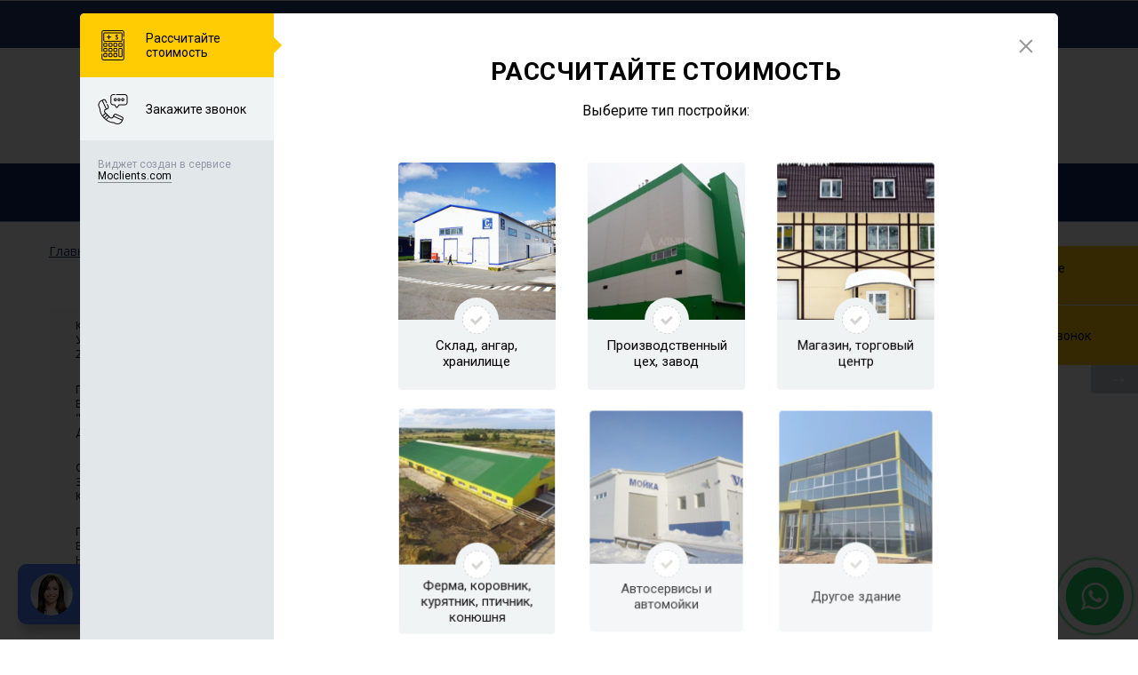

--- FILE ---
content_type: text/html; charset=UTF-8
request_url: https://sk-alians.com/blog/kakie-sroki-stroitelstva-bistrovozvodimih-zdanij.html
body_size: 16347
content:
<!DOCTYPE html>
<html lang="ru">
<head>
    <title>Какие сроки строительства быстровозводимых зданий - Видео СК Альянс</title>    <meta charset="UTF-8"/>
    <meta name="viewport" content="width=device-width, initial-scale=1, user-scalable=no">
    <meta name="yandex-verification" content="591388a7d8ad7d2a"/>
    <meta name="mailru-verification" content="941fbb76cdcce609"/>

    <meta property="og:title" content="Какие сроки строительства быстровозводимых зданий - Видео СК Альянс"/>
    <meta property="og:site_name" content="sk-alians.com"/>
    <meta property="og:type" content="website"/>
            <meta property="og:description" content="В нашей статье мы расскажем, от чего зависят сроки строительства быстровозводимых зданий и как можно оптимизировать процесс - Смотрите видео на сайте"/>
            <meta property="og:url" content="https://sk-alians.com/blog/kakie-sroki-stroitelstva-bistrovozvodimih-zdanij.html"/>

        <!-- Yandex.Metrika counter -->
<script type="text/javascript" >
    (function (d, w, c) {
        (w[c] = w[c] || []).push(function() {
            try {
                w.yaCounter25731584 = new Ya.Metrika2({
                    id:25731584,
                    clickmap:true,
                    trackLinks:true,
                    accurateTrackBounce:true,
                    webvisor:true,
                    triggerEvent: true
                });
            } catch(e) { }
        });

        var n = d.getElementsByTagName("script")[0],
            s = d.createElement("script"),
            f = function () { n.parentNode.insertBefore(s, n); };
        s.type = "text/javascript";
        s.async = true;
        s.src = "https://mc.yandex.ru/metrika/tag.js";

        if (w.opera == "[object Opera]") {
            d.addEventListener("DOMContentLoaded", f, false);
        } else { f(); }
    })(document, window, "yandex_metrika_callbacks2");
</script>
<noscript><div><img src="https://mc.yandex.ru/watch/25731584" style="position:absolute; left:-9999px;" alt="" /></div></noscript>
<!-- /Yandex.Metrika counter -->
    <link rel="shortcut icon" href="/statics/images/favicon.svg" type="image/svg+xml">
    <link href="https://fonts.googleapis.com/css?family=Open+Sans:400,400i,600,700|Scada:400,700&subset=cyrillic&display=swap"
          rel="stylesheet"/>

    <style>
        .body_resize {
            width: 960px;
            position: relative;
            margin: 0 auto;
            padding: 0;
        }

        @media (max-width: 1005px) {
            .body_resize {
                width: 100%;
            }
        }
    </style>
    
    <!-- старые стили собираются в html -->
    <link rel="preload" href="/statics/styles.css?v=0.6" as="style" onload="this.rel='stylesheet'; this.onload=null;">
    <noscript><link rel="stylesheet" href="/statics/styles.css?v=0.5"></noscript>
    <link href="/statics/style.css?v=24022026" rel="stylesheet"/>
    <link href="/statics/cookie.css?v=1" rel="stylesheet"/>
    <link href="/statics/services.css?v=1" rel="stylesheet">
    <link href="/statics/cssLibs.css" rel="stylesheet"/><!-- стили новых библиотек собираются в htmlRefresh -->
    <link href="/statics/discount.css" rel="stylesheet"/>
    <link href="/statics/style-new.css?v=200225" rel="stylesheet"/><!-- новые собираются в htmlRefresh -->

        <script src="https://polyfill.io/v3/polyfill.min.js?flags=gated&features=Object.assign%2CIntersectionObserver"></script>
    <script src="/statics/modernizr-custom.js"></script>

    <!-- Varioqub experiments -->
    <script type="text/javascript">
        (function (e, x, pe, r, i, me, nt) {
            e[i] = e[i] || function () {
                (e[i].a = e[i].a || []).push(arguments)
            },
                me = x.createElement(pe), me.async = 1, me.src = r, nt = x.getElementsByTagName(pe)[0], nt.parentNode.insertBefore(me, nt)
        })
        (window, document, 'script', 'https://abt.s3.yandex.net/expjs/latest/exp.js', 'ymab');
        ymab('metrika.25731584', 'init'/*, {clientFeatures}, {callback}*/);
    </script>
    <!-- Varioqub experiments -->
    <meta name="description" content="В нашей статье мы расскажем, от чего зависят сроки строительства быстровозводимых зданий и как можно оптимизировать процесс - Смотрите видео на сайте">
<meta name="description" content="В нашей статье мы расскажем, от чего зависят сроки строительства быстровозводимых зданий и как можно оптимизировать процесс - Смотрите видео на сайте">
<meta property="og:description" content="В нашей статье мы расскажем, от чего зависят сроки строительства быстровозводимых зданий и как можно оптимизировать процесс - Смотрите видео на сайте">
<meta name="csrf-param" content="_csrf">
<meta name="csrf-token" content="mzIcc4i4cYnwVr3rLXbepHJPM0b-ibdEQTMdGjX0adzdU0o07cgLyIghzYRaH7TnQhVAKKTZhSgGWC1cetlYnw==">

<link href="https://sk-alians.com/blog/kakie-sroki-stroitelstva-bistrovozvodimih-zdanij.html" rel="canonical"></head>
<body>
<main class="page">

    
<div class="cap">
    <div class="cap__inner al-cont">
        <div class="cap__cont al-cont">
            <ul class="cap__list">
                                    <li class="cap__item">
                        <a class="cap__link" href="/o-kompanii.html" title="Читайте подробнее о компании здесь">О компании</a>                                                    <ul class="cap__sublist">
                                                                    <li class="cap__sublist-item">
                                        <a class="cap__sublink" href="/o-kompanii.html#howWeBuild" title="Смотрите, как и что мы строим, здесь">Как и что мы строим</a>                                    </li>
                                                                    <li class="cap__sublist-item">
                                        <a class="cap__sublink" href="/o-kompanii.html#boss" title="Смотрите видео-обращение директора здесь">Видео-обращение директора</a>                                    </li>
                                                                    <li class="cap__sublist-item">
                                        <a class="cap__sublink" href="/o-kompanii.html#conditions" title="Смотрите в чем наше отличие от конкурентов здесь">В чем наше отличие <br>от конкурентов?</a>                                    </li>
                                                                    <li class="cap__sublist-item">
                                        <a class="cap__sublink" href="/o-kompanii.html#reviews" title="Смотрите отзывы наших клиентов здесь">Наши клиенты и их отзывы</a>                                    </li>
                                                                    <li class="cap__sublist-item">
                                        <a class="cap__sublink" href="/o-kompanii.html#garant" title="Смотрите что мы гарантируем здесь">Что мы гарантируем?</a>                                    </li>
                                                                    <li class="cap__sublist-item">
                                        <a class="cap__sublink" href="/o-kompanii.html#service" title="Смотрите что входит в стоимость здесь">Что входит в стоимость?</a>                                    </li>
                                                                    <li class="cap__sublist-item">
                                        <a class="cap__sublink" href="/o-kompanii.html#gallery" title="Смотрите построенные здания здесь">Построенные здания</a>                                    </li>
                                                                    <li class="cap__sublist-item">
                                        <a class="cap__sublink" href="/o-kompanii.html#team" title="Смотрите наш коллектив здесь">Наш коллектив</a>                                    </li>
                                                                    <li class="cap__sublist-item">
                                        <a class="cap__sublink" href="/o-kompanii.html#team-radio" title="Смотрите нас в гостях у «Эхо Москвы» здесь">Мы в гостях у «Эхо Москвы»</a>                                    </li>
                                                                    <li class="cap__sublist-item">
                                        <a class="cap__sublink" href="/o-kompanii.html#useful" title="Смотрите полезные материалы здесь">Полезные материалы</a>                                    </li>
                                                                    <li class="cap__sublist-item">
                                        <a class="cap__sublink" href="/photoGallery.html" title="Смотрите фотогалерею здесь">Фотогалерея</a>                                    </li>
                                                                    <li class="cap__sublist-item">
                                        <a class="cap__sublink" href="/vacancy.html" title="Смотрите вакансии компании здесь">Вакансии</a>                                    </li>
                                                                    <li class="cap__sublist-item">
                                        <a class="cap__sublink" href="/about-company.html" title="Смотрите историю нашей компании здесь">История нашей компании</a>                                    </li>
                                                            </ul>
                                            </li>
                                    <li class="cap__item">
                        <a class="cap__link" href="/aktii.html" title="Смотрите акции здесь">Акции</a>                                            </li>
                                    <li class="cap__item">
                        <a class="cap__link" href="/kak-kupit.html" title="Читайте подробнее, как мы работаем, здесь">Как мы работаем</a>                                            </li>
                                    <li class="cap__item">
                        <a class="cap__link" href="/o-kompanii.html#documents" title="Смотрите документы и свидетельства здесь">Документы и свидетельства</a>                                            </li>
                            </ul>
            <div class="cap__city" data-role="city-call">Ваш город: <br>
                <span class="cap__city_yellow">Выберите город</span>

            </div>
            <a class="cap__dox" href="/online-video.html">
                <h3 class="cap__headline">ON-LINE ТРАНСЛЯЦИЯ</h3>
                <div class="cap__node">со строительных площадок</div>
            </a>
        </div>
        <div class="city" data-role="city-container" id="city-container-project">
    <div class="city__close" data-role="city-close" data-fancybox-close></div>
    <div class="city__head">
        <div class="city__info">
            <div class="city__title">Выберите свой город</div>
            <div class="city__count">Всего 150 городов</div>
        </div>
        <div class="city__search">
            <input class="city__search-input" type="text" name="city" placeholder="Поиск города" data-role="city-search-input">
            <div class="city__search-list" data-role="city-search-list">
                <div class="city__search-inner">
                                                                        <a class="city__search-item" href="https://vologda.sk-alians.com/blog/kakie-sroki-stroitelstva-bistrovozvodimih-zdanij.html" data-role="city-search-item">Вологда</a>
                                                    <a class="city__search-item" href="https://vladimir.sk-alians.com/blog/kakie-sroki-stroitelstva-bistrovozvodimih-zdanij.html" data-role="city-search-item">Владимир</a>
                                                    <a class="city__search-item" href="https://ekaterinburg.sk-alians.com/blog/kakie-sroki-stroitelstva-bistrovozvodimih-zdanij.html" data-role="city-search-item">Екатеринбург</a>
                                                    <a class="city__search-item" href="https://ivanovo.sk-alians.com/blog/kakie-sroki-stroitelstva-bistrovozvodimih-zdanij.html" data-role="city-search-item">Иваново</a>
                                                    <a class="city__search-item" href="https://izhevsk.sk-alians.com/blog/kakie-sroki-stroitelstva-bistrovozvodimih-zdanij.html" data-role="city-search-item">Ижевск</a>
                                                    <a class="city__search-item" href="https://yoshkar-ola.sk-alians.com/blog/kakie-sroki-stroitelstva-bistrovozvodimih-zdanij.html" data-role="city-search-item">Йошкар-Ола</a>
                                                    <a class="city__search-item" href="https://kazan.sk-alians.com/blog/kakie-sroki-stroitelstva-bistrovozvodimih-zdanij.html" data-role="city-search-item">Казань</a>
                                                    <a class="city__search-item" href="https://alians-kirov.ru/blog/kakie-sroki-stroitelstva-bistrovozvodimih-zdanij.html" data-role="city-search-item">Киров</a>
                                                    <a class="city__search-item" href="https://kostroma.sk-alians.com/blog/kakie-sroki-stroitelstva-bistrovozvodimih-zdanij.html" data-role="city-search-item">Кострома</a>
                                                    <a class="city__search-item" href="https://msk.sk-alians.com/blog/kakie-sroki-stroitelstva-bistrovozvodimih-zdanij.html" data-role="city-search-item">Москва</a>
                                                    <a class="city__search-item" href="https://odincovo.sk-alians.com/blog/kakie-sroki-stroitelstva-bistrovozvodimih-zdanij.html" data-role="city-search-item">Московская область</a>
                                                    <a class="city__search-item" href="https://naberezhnye-chelny.sk-alians.com/blog/kakie-sroki-stroitelstva-bistrovozvodimih-zdanij.html" data-role="city-search-item">Набережные Челны</a>
                                                    <a class="city__search-item" href="https://nizhniy-novgorod.sk-alians.com/blog/kakie-sroki-stroitelstva-bistrovozvodimih-zdanij.html" data-role="city-search-item">Нижний Новгород</a>
                                                    <a class="city__search-item" href="https://nizhniy-tagil.sk-alians.com/blog/kakie-sroki-stroitelstva-bistrovozvodimih-zdanij.html" data-role="city-search-item">Нижний Тагил</a>
                                                    <a class="city__search-item" href="https://orenburg.sk-alians.com/blog/kakie-sroki-stroitelstva-bistrovozvodimih-zdanij.html" data-role="city-search-item">Оренбург</a>
                                                    <a class="city__search-item" href="https://penza.sk-alians.com/blog/kakie-sroki-stroitelstva-bistrovozvodimih-zdanij.html" data-role="city-search-item">Пенза</a>
                                                    <a class="city__search-item" href="https://perm.sk-alians.com/blog/kakie-sroki-stroitelstva-bistrovozvodimih-zdanij.html" data-role="city-search-item">Пермь</a>
                                                    <a class="city__search-item" href="https://komi.sk-alians.com/blog/kakie-sroki-stroitelstva-bistrovozvodimih-zdanij.html" data-role="city-search-item">Республика Коми</a>
                                                    <a class="city__search-item" href="https://spb.sk-alians.com/blog/kakie-sroki-stroitelstva-bistrovozvodimih-zdanij.html" data-role="city-search-item">Санкт-Петербург</a>
                                                    <a class="city__search-item" href="https://samara.sk-alians.com/blog/kakie-sroki-stroitelstva-bistrovozvodimih-zdanij.html" data-role="city-search-item">Самара</a>
                                                    <a class="city__search-item" href="https://saransk.sk-alians.com/blog/kakie-sroki-stroitelstva-bistrovozvodimih-zdanij.html" data-role="city-search-item">Саранск</a>
                                                    <a class="city__search-item" href="https://smolensk.sk-alians.com/blog/kakie-sroki-stroitelstva-bistrovozvodimih-zdanij.html" data-role="city-search-item">Смоленск</a>
                                                    <a class="city__search-item" href="https://syktyvkar.sk-alians.com/blog/kakie-sroki-stroitelstva-bistrovozvodimih-zdanij.html" data-role="city-search-item">Сыктывкар</a>
                                                    <a class="city__search-item" href="https://tver.sk-alians.com/blog/kakie-sroki-stroitelstva-bistrovozvodimih-zdanij.html" data-role="city-search-item">Тверь</a>
                                                    <a class="city__search-item" href="https://tolyatti.sk-alians.com/blog/kakie-sroki-stroitelstva-bistrovozvodimih-zdanij.html" data-role="city-search-item">Тольятти</a>
                                                    <a class="city__search-item" href="https://ulyanovsk.sk-alians.com/blog/kakie-sroki-stroitelstva-bistrovozvodimih-zdanij.html" data-role="city-search-item">Ульяновск</a>
                                                    <a class="city__search-item" href="https://ufa.sk-alians.com/blog/kakie-sroki-stroitelstva-bistrovozvodimih-zdanij.html" data-role="city-search-item">Уфа</a>
                                                    <a class="city__search-item" href="https://cheboksary.sk-alians.com/blog/kakie-sroki-stroitelstva-bistrovozvodimih-zdanij.html" data-role="city-search-item">Чебоксары</a>
                                                    <a class="city__search-item" href="https://chelyabinsk.sk-alians.com/blog/kakie-sroki-stroitelstva-bistrovozvodimih-zdanij.html" data-role="city-search-item">Челябинск</a>
                                                    <a class="city__search-item" href="https://cherepovec.sk-alians.com/blog/kakie-sroki-stroitelstva-bistrovozvodimih-zdanij.html" data-role="city-search-item">Череповец</a>
                                                    <a class="city__search-item" href="https://yaroslavl.sk-alians.com/blog/kakie-sroki-stroitelstva-bistrovozvodimih-zdanij.html" data-role="city-search-item">Ярославль</a>
                                                    <a class="city__search-item" href="https://omsk.sk-alians.com/blog/kakie-sroki-stroitelstva-bistrovozvodimih-zdanij.html" data-role="city-search-item">Омск</a>
                                                    <a class="city__search-item" href="https://nizhnekamsk.sk-alians.com/blog/kakie-sroki-stroitelstva-bistrovozvodimih-zdanij.html" data-role="city-search-item">Нижнекамск</a>
                                                    <a class="city__search-item" href="https://rostov-na-donu.sk-alians.com/blog/kakie-sroki-stroitelstva-bistrovozvodimih-zdanij.html" data-role="city-search-item">Ростов-на-Дону</a>
                                                    <a class="city__search-item" href="https://magnitogorsk.sk-alians.com/blog/kakie-sroki-stroitelstva-bistrovozvodimih-zdanij.html" data-role="city-search-item">Магнитогорск</a>
                                                    <a class="city__search-item" href="https://sterlitamak.sk-alians.com/blog/kakie-sroki-stroitelstva-bistrovozvodimih-zdanij.html" data-role="city-search-item">Стерлитамак</a>
                                                    <a class="city__search-item" href="https://voronezh.sk-alians.com/blog/kakie-sroki-stroitelstva-bistrovozvodimih-zdanij.html" data-role="city-search-item">Воронеж</a>
                                                    <a class="city__search-item" href="https://volgograd.sk-alians.com/blog/kakie-sroki-stroitelstva-bistrovozvodimih-zdanij.html" data-role="city-search-item">Волгоград</a>
                                                    <a class="city__search-item" href="https://krasnodar.sk-alians.com/blog/kakie-sroki-stroitelstva-bistrovozvodimih-zdanij.html" data-role="city-search-item">Краснодар</a>
                                                    <a class="city__search-item" href="https://saratov.sk-alians.com/blog/kakie-sroki-stroitelstva-bistrovozvodimih-zdanij.html" data-role="city-search-item">Саратов</a>
                                                    <a class="city__search-item" href="https://tumen.sk-alians.com/blog/kakie-sroki-stroitelstva-bistrovozvodimih-zdanij.html" data-role="city-search-item">Тюмень</a>
                                                    <a class="city__search-item" href="https://razan.sk-alians.com/blog/kakie-sroki-stroitelstva-bistrovozvodimih-zdanij.html" data-role="city-search-item">Рязань</a>
                                                    <a class="city__search-item" href="https://astrahan.sk-alians.com/blog/kakie-sroki-stroitelstva-bistrovozvodimih-zdanij.html" data-role="city-search-item">Астрахань</a>
                                                    <a class="city__search-item" href="https://sevastopol.sk-alians.com/blog/kakie-sroki-stroitelstva-bistrovozvodimih-zdanij.html" data-role="city-search-item">Севастополь</a>
                                                    <a class="city__search-item" href="https://balashiha.sk-alians.com/blog/kakie-sroki-stroitelstva-bistrovozvodimih-zdanij.html" data-role="city-search-item">Балашиха</a>
                                                    <a class="city__search-item" href="https://lipeck.sk-alians.com/blog/kakie-sroki-stroitelstva-bistrovozvodimih-zdanij.html" data-role="city-search-item">Липецк</a>
                                                    <a class="city__search-item" href="https://tula.sk-alians.com/blog/kakie-sroki-stroitelstva-bistrovozvodimih-zdanij.html" data-role="city-search-item">Тула</a>
                                                    <a class="city__search-item" href="https://stavropol.sk-alians.com/blog/kakie-sroki-stroitelstva-bistrovozvodimih-zdanij.html" data-role="city-search-item">Ставрополь</a>
                                                    <a class="city__search-item" href="https://kursk.sk-alians.com/blog/kakie-sroki-stroitelstva-bistrovozvodimih-zdanij.html" data-role="city-search-item">Курск</a>
                                                    <a class="city__search-item" href="https://sochi.sk-alians.com/blog/kakie-sroki-stroitelstva-bistrovozvodimih-zdanij.html" data-role="city-search-item">Сочи</a>
                                                    <a class="city__search-item" href="https://bransk.sk-alians.com/blog/kakie-sroki-stroitelstva-bistrovozvodimih-zdanij.html" data-role="city-search-item">Брянск</a>
                                                    <a class="city__search-item" href="https://belgorod.sk-alians.com/blog/kakie-sroki-stroitelstva-bistrovozvodimih-zdanij.html" data-role="city-search-item">Белгород</a>
                                                    <a class="city__search-item" href="https://surgut.sk-alians.com/blog/kakie-sroki-stroitelstva-bistrovozvodimih-zdanij.html" data-role="city-search-item">Сургут</a>
                                                    <a class="city__search-item" href="https://arhangelsk.sk-alians.com/blog/kakie-sroki-stroitelstva-bistrovozvodimih-zdanij.html" data-role="city-search-item">Архангельск</a>
                                                    <a class="city__search-item" href="https://simferopol.sk-alians.com/blog/kakie-sroki-stroitelstva-bistrovozvodimih-zdanij.html" data-role="city-search-item">Симферополь</a>
                                                    <a class="city__search-item" href="https://kaluga.sk-alians.com/blog/kakie-sroki-stroitelstva-bistrovozvodimih-zdanij.html" data-role="city-search-item">Калуга</a>
                                                    <a class="city__search-item" href="https://groznyj.sk-alians.com/blog/kakie-sroki-stroitelstva-bistrovozvodimih-zdanij.html" data-role="city-search-item">Грозный</a>
                                                    <a class="city__search-item" href="https://volzskij.sk-alians.com/blog/kakie-sroki-stroitelstva-bistrovozvodimih-zdanij.html" data-role="city-search-item">Волжский</a>
                                                    <a class="city__search-item" href="https://kurgan.sk-alians.com/blog/kakie-sroki-stroitelstva-bistrovozvodimih-zdanij.html" data-role="city-search-item">Курган</a>
                                                    <a class="city__search-item" href="https://podolsk.sk-alians.com/blog/kakie-sroki-stroitelstva-bistrovozvodimih-zdanij.html" data-role="city-search-item">Подольск</a>
                                                    <a class="city__search-item" href="https://orel.sk-alians.com/blog/kakie-sroki-stroitelstva-bistrovozvodimih-zdanij.html" data-role="city-search-item">Орёл</a>
                                                    <a class="city__search-item" href="https://tambov.sk-alians.com/blog/kakie-sroki-stroitelstva-bistrovozvodimih-zdanij.html" data-role="city-search-item">Тамбов</a>
                                                    <a class="city__search-item" href="https://petrozavodsk.sk-alians.com/blog/kakie-sroki-stroitelstva-bistrovozvodimih-zdanij.html" data-role="city-search-item">Петрозаводск</a>
                                                    <a class="city__search-item" href="https://niznevartovsk.sk-alians.com/blog/kakie-sroki-stroitelstva-bistrovozvodimih-zdanij.html" data-role="city-search-item">Нижневартовск</a>
                                                    <a class="city__search-item" href="https://novorossijsk.sk-alians.com/blog/kakie-sroki-stroitelstva-bistrovozvodimih-zdanij.html" data-role="city-search-item">Новороссийск</a>
                                                    <a class="city__search-item" href="https://himki.sk-alians.com/blog/kakie-sroki-stroitelstva-bistrovozvodimih-zdanij.html" data-role="city-search-item">Химки</a>
                                                    <a class="city__search-item" href="https://taganrog.sk-alians.com/blog/kakie-sroki-stroitelstva-bistrovozvodimih-zdanij.html" data-role="city-search-item">Таганрог</a>
                                                    <a class="city__search-item" href="https://mytisi.sk-alians.com/blog/kakie-sroki-stroitelstva-bistrovozvodimih-zdanij.html" data-role="city-search-item">Мытищи</a>
                                                    <a class="city__search-item" href="https://komsomolsk-na-amure.sk-alians.com/blog/kakie-sroki-stroitelstva-bistrovozvodimih-zdanij.html" data-role="city-search-item">Комсомольск-на-Амуре</a>
                                                    <a class="city__search-item" href="https://shahty.sk-alians.com/blog/kakie-sroki-stroitelstva-bistrovozvodimih-zdanij.html" data-role="city-search-item">Шахты</a>
                                                    <a class="city__search-item" href="https://dzerzhinsk.sk-alians.com/blog/kakie-sroki-stroitelstva-bistrovozvodimih-zdanij.html" data-role="city-search-item">Дзержинск</a>
                                                    <a class="city__search-item" href="https://engels.sk-alians.com/blog/kakie-sroki-stroitelstva-bistrovozvodimih-zdanij.html" data-role="city-search-item">Энгельс</a>
                                                    <a class="city__search-item" href="https://korolev.sk-alians.com/blog/kakie-sroki-stroitelstva-bistrovozvodimih-zdanij.html" data-role="city-search-item">Королёв</a>
                                                    <a class="city__search-item" href="https://velikij-novgorod.sk-alians.com/blog/kakie-sroki-stroitelstva-bistrovozvodimih-zdanij.html" data-role="city-search-item">Великий Новгород</a>
                                                    <a class="city__search-item" href="https://orsk.sk-alians.com/blog/kakie-sroki-stroitelstva-bistrovozvodimih-zdanij.html" data-role="city-search-item">Орск</a>
                                                    <a class="city__search-item" href="https://staryj-oskol.sk-alians.com/blog/kakie-sroki-stroitelstva-bistrovozvodimih-zdanij.html" data-role="city-search-item">Старый Оскол</a>
                                                    <a class="city__search-item" href="https://angarsk.sk-alians.com/blog/kakie-sroki-stroitelstva-bistrovozvodimih-zdanij.html" data-role="city-search-item">Ангарск</a>
                                                    <a class="city__search-item" href="https://pskov.sk-alians.com/blog/kakie-sroki-stroitelstva-bistrovozvodimih-zdanij.html" data-role="city-search-item">Псков</a>
                                                    <a class="city__search-item" href="https://lubercy.sk-alians.com/blog/kakie-sroki-stroitelstva-bistrovozvodimih-zdanij.html" data-role="city-search-item">Люберцы</a>
                                                    <a class="city__search-item" href="https://prokopevsk.sk-alians.com/blog/kakie-sroki-stroitelstva-bistrovozvodimih-zdanij.html" data-role="city-search-item">Прокопьевск</a>
                                                    <a class="city__search-item" href="https://armavir.sk-alians.com/blog/kakie-sroki-stroitelstva-bistrovozvodimih-zdanij.html" data-role="city-search-item">Армавир</a>
                                                    <a class="city__search-item" href="https://balakovo.sk-alians.com/blog/kakie-sroki-stroitelstva-bistrovozvodimih-zdanij.html" data-role="city-search-item">Балаково</a>
                                                    <a class="city__search-item" href="https://rybinsk.sk-alians.com/blog/kakie-sroki-stroitelstva-bistrovozvodimih-zdanij.html" data-role="city-search-item">Рыбинск</a>
                                                    <a class="city__search-item" href="https://severodvinsk.sk-alians.com/blog/kakie-sroki-stroitelstva-bistrovozvodimih-zdanij.html" data-role="city-search-item">Северодвинск</a>
                                                    <a class="city__search-item" href="https://krasnogorsk.sk-alians.com/blog/kakie-sroki-stroitelstva-bistrovozvodimih-zdanij.html" data-role="city-search-item">Красногорск</a>
                                                    <a class="city__search-item" href="https://volgodonsk.sk-alians.com/blog/kakie-sroki-stroitelstva-bistrovozvodimih-zdanij.html" data-role="city-search-item">Волгодонск</a>
                                                    <a class="city__search-item" href="https://novocherkassk.sk-alians.com/blog/kakie-sroki-stroitelstva-bistrovozvodimih-zdanij.html" data-role="city-search-item">Новочеркасск</a>
                                                    <a class="city__search-item" href="https://syzran.sk-alians.com/blog/kakie-sroki-stroitelstva-bistrovozvodimih-zdanij.html" data-role="city-search-item">Сызрань</a>
                                                    <a class="city__search-item" href="https://kamensk-uralskij.sk-alians.com/blog/kakie-sroki-stroitelstva-bistrovozvodimih-zdanij.html" data-role="city-search-item">Каменск-Уральский</a>
                                                    <a class="city__search-item" href="https://zlatoust.sk-alians.com/blog/kakie-sroki-stroitelstva-bistrovozvodimih-zdanij.html" data-role="city-search-item">Златоуст</a>
                                                    <a class="city__search-item" href="https://almetevsk.sk-alians.com/blog/kakie-sroki-stroitelstva-bistrovozvodimih-zdanij.html" data-role="city-search-item">Альметьевск</a>
                                                    <a class="city__search-item" href="https://elektrostal.sk-alians.com/blog/kakie-sroki-stroitelstva-bistrovozvodimih-zdanij.html" data-role="city-search-item">Электросталь</a>
                                                    <a class="city__search-item" href="https://kerch.sk-alians.com/blog/kakie-sroki-stroitelstva-bistrovozvodimih-zdanij.html" data-role="city-search-item">Керчь</a>
                                                    <a class="city__search-item" href="https://miass.sk-alians.com/blog/kakie-sroki-stroitelstva-bistrovozvodimih-zdanij.html" data-role="city-search-item">Миасс</a>
                                                    <a class="city__search-item" href="https://salavat.sk-alians.com/blog/kakie-sroki-stroitelstva-bistrovozvodimih-zdanij.html" data-role="city-search-item">Салават</a>
                                                    <a class="city__search-item" href="https://hasavurt.sk-alians.com/blog/kakie-sroki-stroitelstva-bistrovozvodimih-zdanij.html" data-role="city-search-item">Хасавюрт</a>
                                                    <a class="city__search-item" href="https://patigorsk.sk-alians.com/blog/kakie-sroki-stroitelstva-bistrovozvodimih-zdanij.html" data-role="city-search-item">Пятигорск</a>
                                                    <a class="city__search-item" href="https://kopejsk.sk-alians.com/blog/kakie-sroki-stroitelstva-bistrovozvodimih-zdanij.html" data-role="city-search-item">Копейск</a>
                                                    <a class="city__search-item" href="https://nahodka.sk-alians.com/blog/kakie-sroki-stroitelstva-bistrovozvodimih-zdanij.html" data-role="city-search-item">Находка</a>
                                                    <a class="city__search-item" href="https://rubcovsk.sk-alians.com/blog/kakie-sroki-stroitelstva-bistrovozvodimih-zdanij.html" data-role="city-search-item">Рубцовск</a>
                                                    <a class="city__search-item" href="https://kolomna.sk-alians.com/blog/kakie-sroki-stroitelstva-bistrovozvodimih-zdanij.html" data-role="city-search-item">Коломна</a>
                                                    <a class="city__search-item" href="https://berezniki.sk-alians.com/blog/kakie-sroki-stroitelstva-bistrovozvodimih-zdanij.html" data-role="city-search-item">Березники</a>
                                                    <a class="city__search-item" href="https://domodedovo.sk-alians.com/blog/kakie-sroki-stroitelstva-bistrovozvodimih-zdanij.html" data-role="city-search-item">Домодедово</a>
                                                    <a class="city__search-item" href="https://kovrov.sk-alians.com/blog/kakie-sroki-stroitelstva-bistrovozvodimih-zdanij.html" data-role="city-search-item">Ковров</a>
                                                    <a class="city__search-item" href="https://neftekamsk.sk-alians.com/blog/kakie-sroki-stroitelstva-bistrovozvodimih-zdanij.html" data-role="city-search-item">Нефтекамск</a>
                                                    <a class="city__search-item" href="https://nefteugansk.sk-alians.com/blog/kakie-sroki-stroitelstva-bistrovozvodimih-zdanij.html" data-role="city-search-item">Нефтеюганск</a>
                                                    <a class="city__search-item" href="https://kislovodsk.sk-alians.com/blog/kakie-sroki-stroitelstva-bistrovozvodimih-zdanij.html" data-role="city-search-item">Кисловодск</a>
                                                    <a class="city__search-item" href="https://novoceboksarsk.sk-alians.com/blog/kakie-sroki-stroitelstva-bistrovozvodimih-zdanij.html" data-role="city-search-item">Новочебоксарск</a>
                                                    <a class="city__search-item" href="https://batajsk.sk-alians.com/blog/kakie-sroki-stroitelstva-bistrovozvodimih-zdanij.html" data-role="city-search-item">Батайск</a>
                                                    <a class="city__search-item" href="https://shelkovo.sk-alians.com/blog/kakie-sroki-stroitelstva-bistrovozvodimih-zdanij.html" data-role="city-search-item">Щёлково</a>
                                                    <a class="city__search-item" href="https://derbent.sk-alians.com/blog/kakie-sroki-stroitelstva-bistrovozvodimih-zdanij.html" data-role="city-search-item">Дербент</a>
                                                    <a class="city__search-item" href="https://serpuhov.sk-alians.com/blog/kakie-sroki-stroitelstva-bistrovozvodimih-zdanij.html" data-role="city-search-item">Серпухов</a>
                                                    <a class="city__search-item" href="https://ramenskoe.sk-alians.com/blog/kakie-sroki-stroitelstva-bistrovozvodimih-zdanij.html" data-role="city-search-item">Раменское</a>
                                                    <a class="city__search-item" href="https://cherkessk.sk-alians.com/blog/kakie-sroki-stroitelstva-bistrovozvodimih-zdanij.html" data-role="city-search-item">Черкесск</a>
                                                    <a class="city__search-item" href="https://novomoskovsk.sk-alians.com/blog/kakie-sroki-stroitelstva-bistrovozvodimih-zdanij.html" data-role="city-search-item">Новомосковск</a>
                                                    <a class="city__search-item" href="https://pervouralsk.sk-alians.com/blog/kakie-sroki-stroitelstva-bistrovozvodimih-zdanij.html" data-role="city-search-item">Первоуральск</a>
                                                    <a class="city__search-item" href="https://novyj-urengoj.sk-alians.com/blog/kakie-sroki-stroitelstva-bistrovozvodimih-zdanij.html" data-role="city-search-item">Новый Уренгой</a>
                                                    <a class="city__search-item" href="https://orehovo-zuevo.sk-alians.com/blog/kakie-sroki-stroitelstva-bistrovozvodimih-zdanij.html" data-role="city-search-item">Орехово-Зуево</a>
                                                    <a class="city__search-item" href="https://dolgoprudnyj.sk-alians.com/blog/kakie-sroki-stroitelstva-bistrovozvodimih-zdanij.html" data-role="city-search-item">Долгопрудный</a>
                                                    <a class="city__search-item" href="https://obninsk.sk-alians.com/blog/kakie-sroki-stroitelstva-bistrovozvodimih-zdanij.html" data-role="city-search-item">Обнинск</a>
                                                    <a class="city__search-item" href="https://essentuki.sk-alians.com/blog/kakie-sroki-stroitelstva-bistrovozvodimih-zdanij.html" data-role="city-search-item">Ессентуки</a>
                                                    <a class="city__search-item" href="https://oktabrskij.sk-alians.com/blog/kakie-sroki-stroitelstva-bistrovozvodimih-zdanij.html" data-role="city-search-item">Октябрьский</a>
                                                    <a class="city__search-item" href="https://dimitrovgrad.sk-alians.com/blog/kakie-sroki-stroitelstva-bistrovozvodimih-zdanij.html" data-role="city-search-item">Димитровград</a>
                                                    <a class="city__search-item" href="https://pushkino.sk-alians.com/blog/kakie-sroki-stroitelstva-bistrovozvodimih-zdanij.html" data-role="city-search-item">Пушкино</a>
                                                    <a class="city__search-item" href="https://kamyshin.sk-alians.com/blog/kakie-sroki-stroitelstva-bistrovozvodimih-zdanij.html" data-role="city-search-item">Камышин</a>
                                                    <a class="city__search-item" href="https://evpatoria.sk-alians.com/blog/kakie-sroki-stroitelstva-bistrovozvodimih-zdanij.html" data-role="city-search-item">Евпатория</a>
                                                    <a class="city__search-item" href="https://reutov.sk-alians.com/blog/kakie-sroki-stroitelstva-bistrovozvodimih-zdanij.html" data-role="city-search-item">Реутов</a>
                                                    <a class="city__search-item" href="https://zhukovskij.sk-alians.com/blog/kakie-sroki-stroitelstva-bistrovozvodimih-zdanij.html" data-role="city-search-item">Жуковский</a>
                                                    <a class="city__search-item" href="https://seversk.sk-alians.com/blog/kakie-sroki-stroitelstva-bistrovozvodimih-zdanij.html" data-role="city-search-item">Северск</a>
                                                    <a class="city__search-item" href="https://murom.sk-alians.com/blog/kakie-sroki-stroitelstva-bistrovozvodimih-zdanij.html" data-role="city-search-item">Муром</a>
                                                    <a class="city__search-item" href="https://novoshahtinsk.sk-alians.com/blog/kakie-sroki-stroitelstva-bistrovozvodimih-zdanij.html" data-role="city-search-item">Новошахтинск</a>
                                                    <a class="city__search-item" href="https://artem.sk-alians.com/blog/kakie-sroki-stroitelstva-bistrovozvodimih-zdanij.html" data-role="city-search-item">Артем</a>
                                                    <a class="city__search-item" href="https://berdsk.sk-alians.com/blog/kakie-sroki-stroitelstva-bistrovozvodimih-zdanij.html" data-role="city-search-item">Бердск</a>
                                                    <a class="city__search-item" href="https://elista.sk-alians.com/blog/kakie-sroki-stroitelstva-bistrovozvodimih-zdanij.html" data-role="city-search-item">Элиста</a>
                                                    <a class="city__search-item" href="https://arzamas.sk-alians.com/blog/kakie-sroki-stroitelstva-bistrovozvodimih-zdanij.html" data-role="city-search-item">Арзамас</a>
                                                    <a class="city__search-item" href="https://hanty-mansijsk.sk-alians.com/blog/kakie-sroki-stroitelstva-bistrovozvodimih-zdanij.html" data-role="city-search-item">Ханты-Мансийск</a>
                                                    <a class="city__search-item" href="https://noginsk.sk-alians.com/blog/kakie-sroki-stroitelstva-bistrovozvodimih-zdanij.html" data-role="city-search-item">Ногинск</a>
                                                    <a class="city__search-item" href="https://elec.sk-alians.com/blog/kakie-sroki-stroitelstva-bistrovozvodimih-zdanij.html" data-role="city-search-item">Елец</a>
                                                    <a class="city__search-item" href="https://zeleznogorsk.sk-alians.com/blog/kakie-sroki-stroitelstva-bistrovozvodimih-zdanij.html" data-role="city-search-item">Железногорск</a>
                                                    <a class="city__search-item" href="https://sergiev-posad.sk-alians.com/blog/kakie-sroki-stroitelstva-bistrovozvodimih-zdanij.html" data-role="city-search-item">Сергиев Посад</a>
                                                    <a class="city__search-item" href="https://zelenodolsk.sk-alians.com/blog/kakie-sroki-stroitelstva-bistrovozvodimih-zdanij.html" data-role="city-search-item">Зеленодольск</a>
                                                    <a class="city__search-item" href="https://doneck.sk-alians.com/blog/kakie-sroki-stroitelstva-bistrovozvodimih-zdanij.html" data-role="city-search-item">Донецк</a>
                                                    <a class="city__search-item" href="https://makeevka.sk-alians.com/blog/kakie-sroki-stroitelstva-bistrovozvodimih-zdanij.html" data-role="city-search-item">Макеевка</a>
                                                    <a class="city__search-item" href="https://gorlovka.sk-alians.com/blog/kakie-sroki-stroitelstva-bistrovozvodimih-zdanij.html" data-role="city-search-item">Горловка</a>
                                                    <a class="city__search-item" href="https://lugansk.sk-alians.com/blog/kakie-sroki-stroitelstva-bistrovozvodimih-zdanij.html" data-role="city-search-item">Луганск</a>
                                                    <a class="city__search-item" href="https://alchevsk.sk-alians.com/blog/kakie-sroki-stroitelstva-bistrovozvodimih-zdanij.html" data-role="city-search-item">Алчевск</a>
                                                    <a class="city__search-item" href="https://zaporozhe.sk-alians.com/blog/kakie-sroki-stroitelstva-bistrovozvodimih-zdanij.html" data-role="city-search-item">Запорожье</a>
                                                    <a class="city__search-item" href="https://berdyansk.sk-alians.com/blog/kakie-sroki-stroitelstva-bistrovozvodimih-zdanij.html" data-role="city-search-item">Бердянск</a>
                                                    <a class="city__search-item" href="https://melitopol.sk-alians.com/blog/kakie-sroki-stroitelstva-bistrovozvodimih-zdanij.html" data-role="city-search-item">Мелитополь</a>
                                                    <a class="city__search-item" href="https://herson.sk-alians.com/blog/kakie-sroki-stroitelstva-bistrovozvodimih-zdanij.html" data-role="city-search-item">Херсон</a>
                                                                <div class="city__search-item city__search-item_empty" data-role="city-search-empty">Проектов в Вашем городе нет на нашем сайте. Посмотрите <a href="/projects.html">все наши проекты</a></div>
                </div>
            </div>
        </div>
    </div>
    <div class="city__list">
                                                                <div class="city__item "><a class="city__item-link" href="https://vologda.sk-alians.com/blog/kakie-sroki-stroitelstva-bistrovozvodimih-zdanij.html">Вологда</a></div>
                                            <div class="city__item "><a class="city__item-link" href="https://vladimir.sk-alians.com/blog/kakie-sroki-stroitelstva-bistrovozvodimih-zdanij.html">Владимир</a></div>
                                            <div class="city__item "><a class="city__item-link" href="https://ekaterinburg.sk-alians.com/blog/kakie-sroki-stroitelstva-bistrovozvodimih-zdanij.html">Екатеринбург</a></div>
                                            <div class="city__item "><a class="city__item-link" href="https://ivanovo.sk-alians.com/blog/kakie-sroki-stroitelstva-bistrovozvodimih-zdanij.html">Иваново</a></div>
                                            <div class="city__item "><a class="city__item-link" href="https://izhevsk.sk-alians.com/blog/kakie-sroki-stroitelstva-bistrovozvodimih-zdanij.html">Ижевск</a></div>
                                            <div class="city__item "><a class="city__item-link" href="https://yoshkar-ola.sk-alians.com/blog/kakie-sroki-stroitelstva-bistrovozvodimih-zdanij.html">Йошкар-Ола</a></div>
                                            <div class="city__item "><a class="city__item-link" href="https://kazan.sk-alians.com/blog/kakie-sroki-stroitelstva-bistrovozvodimih-zdanij.html">Казань</a></div>
                                            <div class="city__item "><a class="city__item-link" href="https://alians-kirov.ru/blog/kakie-sroki-stroitelstva-bistrovozvodimih-zdanij.html">Киров</a></div>
                                            <div class="city__item "><a class="city__item-link" href="https://kostroma.sk-alians.com/blog/kakie-sroki-stroitelstva-bistrovozvodimih-zdanij.html">Кострома</a></div>
                                            <div class="city__item "><a class="city__item-link" href="https://msk.sk-alians.com/blog/kakie-sroki-stroitelstva-bistrovozvodimih-zdanij.html">Москва</a></div>
                                            <div class="city__item "><a class="city__item-link" href="https://odincovo.sk-alians.com/blog/kakie-sroki-stroitelstva-bistrovozvodimih-zdanij.html">Московская область</a></div>
                                            <div class="city__item "><a class="city__item-link" href="https://naberezhnye-chelny.sk-alians.com/blog/kakie-sroki-stroitelstva-bistrovozvodimih-zdanij.html">Набережные Челны</a></div>
                                            <div class="city__item "><a class="city__item-link" href="https://nizhniy-novgorod.sk-alians.com/blog/kakie-sroki-stroitelstva-bistrovozvodimih-zdanij.html">Нижний Новгород</a></div>
                                            <div class="city__item "><a class="city__item-link" href="https://nizhniy-tagil.sk-alians.com/blog/kakie-sroki-stroitelstva-bistrovozvodimih-zdanij.html">Нижний Тагил</a></div>
                                            <div class="city__item "><a class="city__item-link" href="https://orenburg.sk-alians.com/blog/kakie-sroki-stroitelstva-bistrovozvodimih-zdanij.html">Оренбург</a></div>
                                            <div class="city__item "><a class="city__item-link" href="https://penza.sk-alians.com/blog/kakie-sroki-stroitelstva-bistrovozvodimih-zdanij.html">Пенза</a></div>
                                            <div class="city__item "><a class="city__item-link" href="https://perm.sk-alians.com/blog/kakie-sroki-stroitelstva-bistrovozvodimih-zdanij.html">Пермь</a></div>
                                            <div class="city__item "><a class="city__item-link" href="https://komi.sk-alians.com/blog/kakie-sroki-stroitelstva-bistrovozvodimih-zdanij.html">Республика Коми</a></div>
                                            <div class="city__item "><a class="city__item-link" href="https://spb.sk-alians.com/blog/kakie-sroki-stroitelstva-bistrovozvodimih-zdanij.html">Санкт-Петербург</a></div>
                                            <div class="city__item "><a class="city__item-link" href="https://samara.sk-alians.com/blog/kakie-sroki-stroitelstva-bistrovozvodimih-zdanij.html">Самара</a></div>
                                            <div class="city__item "><a class="city__item-link" href="https://saransk.sk-alians.com/blog/kakie-sroki-stroitelstva-bistrovozvodimih-zdanij.html">Саранск</a></div>
                                            <div class="city__item "><a class="city__item-link" href="https://smolensk.sk-alians.com/blog/kakie-sroki-stroitelstva-bistrovozvodimih-zdanij.html">Смоленск</a></div>
                                            <div class="city__item "><a class="city__item-link" href="https://syktyvkar.sk-alians.com/blog/kakie-sroki-stroitelstva-bistrovozvodimih-zdanij.html">Сыктывкар</a></div>
                                            <div class="city__item "><a class="city__item-link" href="https://tver.sk-alians.com/blog/kakie-sroki-stroitelstva-bistrovozvodimih-zdanij.html">Тверь</a></div>
                                            <div class="city__item "><a class="city__item-link" href="https://tolyatti.sk-alians.com/blog/kakie-sroki-stroitelstva-bistrovozvodimih-zdanij.html">Тольятти</a></div>
                                            <div class="city__item "><a class="city__item-link" href="https://ulyanovsk.sk-alians.com/blog/kakie-sroki-stroitelstva-bistrovozvodimih-zdanij.html">Ульяновск</a></div>
                                            <div class="city__item "><a class="city__item-link" href="https://ufa.sk-alians.com/blog/kakie-sroki-stroitelstva-bistrovozvodimih-zdanij.html">Уфа</a></div>
                                            <div class="city__item "><a class="city__item-link" href="https://cheboksary.sk-alians.com/blog/kakie-sroki-stroitelstva-bistrovozvodimih-zdanij.html">Чебоксары</a></div>
                                            <div class="city__item "><a class="city__item-link" href="https://chelyabinsk.sk-alians.com/blog/kakie-sroki-stroitelstva-bistrovozvodimih-zdanij.html">Челябинск</a></div>
                                            <div class="city__item "><a class="city__item-link" href="https://cherepovec.sk-alians.com/blog/kakie-sroki-stroitelstva-bistrovozvodimih-zdanij.html">Череповец</a></div>
                        </div>
</div>    </div>
</div>
    <div class="hood" data-role="hood">
        <div class="hood__cont al-cont">
            <div class="hood__burger" data-role="hood__burger"><span class="hood__burger_line"></span></div>
            <span class="hood__logo">

                <a href="/">
                    <picture class="hood__logotype">
                        <source type="image/webp" srcset="/statics/img/logo.webp">
                        <img src="/statics/img/logo.png" alt="text">
                    </picture>
                </a>
                <span class="hood__logo-descr">Строительство из сэндвич-панелей</span>
            </span>
            <div class="hood__box"><span class="hood__note">17</span> лет <br> на рынке</div>
            <div class="hood__box"><span class="hood__note">200</span> и более <br> объектов построено</div>
            <div class="hood__box"><span class="hood__note">3</span> года гарантии <br> на все работы</div>
            <a class="hood__button" href="/calc.html" title="Рассчитайте стоимость здания здесь">РАССЧИТАЙТЕ СТОИМОСТЬ</a>                            <div class="hood__phone"><a class="hood__tel" href="tel:88005513022">+7 (800) 551-30-22</a><span
                            class="hood__phone-descr">Круглосуточная горячая линия</span></div>
                    </div>
    </div>
    <div class="nav nav_page" data-sticky="css" data-role="nav">
        <div class="nav__cont al-cont">
            <ul class="nav__main-list">
                <li class="nav__main-item">
                    <a class="nav__main-link" href="/projects.html" title="Смотрите проекты и цены здесь">Наши проекты и цены</a>                    <div class="nav__main-sub">
                        <ul class="nav__sub-list">
                                                                                            <li class="nav__sub-item">
                                    <a class="nav__sub-link" href="/category-projects/angary-i-sklady-iz-sendvic-panelej.html" title="Смотрите проекты ангаров здесь" data-src="/statics/thumbnails/1a/1a5e9da2f0fa50bbc14e45aef9100c6a.png" data-role="nav__sub-link">Проекты Ангаров</a>                                </li>
                                                                                            <li class="nav__sub-item">
                                    <a class="nav__sub-link" href="/category-projects/zavody-iz-sendvic-panelej.html" title="Смотрите проекты заводов здесь" data-src="/statics/thumbnails/96/96c990eb191be2716a1a919342058854.png" data-role="nav__sub-link">Проекты Заводов</a>                                </li>
                                                                                            <li class="nav__sub-item">
                                    <a class="nav__sub-link" href="/category-projects/sklady-iz-sendvic-panelej.html" title="Смотрите проекты складов здесь" data-src="/statics/thumbnails/be/be6f02b82e79b077361ec7a0507cb735.png" data-role="nav__sub-link">Проекты Складов</a>                                </li>
                                                                                            <li class="nav__sub-item">
                                    <a class="nav__sub-link" href="/category-projects/magaziny-iz-sendvic-panelej.html" title="Смотрите проекты магазинов, тц здесь" data-src="/statics/thumbnails/83/833912cd70524a467959c28099d4a3eb.png" data-role="nav__sub-link">Проекты Магазинов, ТЦ</a>                                </li>
                                                                                            <li class="nav__sub-item">
                                    <a class="nav__sub-link" href="/category-projects/pavilony-iz-sendvic-panelej.html" title="Смотрите проекты павильонов здесь" data-src="/statics/thumbnails/cd/cd7f98061a1e04b23416f91b66f41e48.png" data-role="nav__sub-link">Проекты Павильонов</a>                                </li>
                                                                                            <li class="nav__sub-item">
                                    <a class="nav__sub-link" href="/category-projects/proekty-avtoservisov-i-sto.html" title="Смотрите проекты автосервисов, сто здесь" data-src="/statics/thumbnails/2f/2f96835454afd27c7964aa109aee4c8d.png" data-role="nav__sub-link">Проекты Автосервисов, СТО</a>                                </li>
                                                                                            <li class="nav__sub-item">
                                    <a class="nav__sub-link" href="/category-projects/boksy-iz-sendvic-panelej.html" title="Смотрите проекты боксов здесь" data-src="/statics/thumbnails/01/0142c5e33ea69886aa0819b8bec1b4b7.png" data-role="nav__sub-link">Проекты Боксов</a>                                </li>
                                                                                            <li class="nav__sub-item">
                                    <a class="nav__sub-link" href="/category-projects/ceha-iz-sendvic-panelej.html" title="Смотрите проекты цехов здесь" data-src="/statics/thumbnails/60/600cdf1440410d88ec918c2423b4814f.png" data-role="nav__sub-link">Проекты Цехов</a>                                </li>
                                                                                            <li class="nav__sub-item">
                                    <a class="nav__sub-link" href="/category-projects/avtomoiki.html" title="Смотрите проекты автомоек здесь" data-src="/statics/thumbnails/d8/d82fb5e87a2a167d066e7da93a3475e7.png" data-role="nav__sub-link">Проекты Автомоек</a>                                </li>
                                                                                            <li class="nav__sub-item">
                                    <a class="nav__sub-link" href="/category-projects/oficnye-zdania.html" title="Смотрите проекты офисов здесь" data-src="/statics/thumbnails/70/709ec01e0e711351df44039922421ffe.png" data-role="nav__sub-link">Проекты Офисов</a>                                </li>
                                                                                            <li class="nav__sub-item">
                                    <a class="nav__sub-link" href="/category-projects/cafe-iz-sendvic-panelej.html" title="Смотрите проекты кафе здесь" data-src="/statics/thumbnails/7a/7aea8830c68c397550136ce7972b933e.png" data-role="nav__sub-link">Проекты Кафе</a>                                </li>
                                                                                            <li class="nav__sub-item">
                                    <a class="nav__sub-link" href="/category-projects/garazi-iz-sendvic-panelej.html" title="Смотрите проекты гаражей здесь" data-src="/statics/thumbnails/33/33a237742d9c33b5cfd6e22cc5a9568a.png" data-role="nav__sub-link">Проекты Гаражей</a>                                </li>
                                                                                            <li class="nav__sub-item">
                                    <a class="nav__sub-link" href="/category-projects/drugie-raboty-iz-sendvic-panelej.html" title="Смотрите проекты других зданий здесь" data-src="/statics/thumbnails/12/126d1b211355d2902bc7b3fb52a880ef.png" data-role="nav__sub-link">Проекты Других зданий</a>                                </li>
                                                    </ul>
                                                                                    <picture class="nav__picture">
                                    <img class="lazy" src="/statics/img/lazy_bg.jpg"
                                         data-src="/statics/category/3/63a6b5227e1b8.png"
                                         data-role="nav__img" title="Готовые проекты из сэндвич панелей">
                                </picture>
                                                                            </div>
                </li>
                <li class="nav__main-item">
                    <a class="nav__main-link" href="/uslugi.html" title="Смотрите услуги здесь">Услуги</a>                    <div class="nav__main-sub">
                        <ul class="nav__sub-list">
                            <li class="nav__sub-item">
                                <a class="nav__sub-link" href="/proektirovanie-i-stroitelstvo.html">Проектирование и строительство под экспертизу</a>                            </li>
                            <li class="nav__sub-item">
                                <a class="nav__sub-link" href="/ehskiznyj-proekt.html">Разработка эскизного проекта</a>                            </li>
                        </ul>
                    </div>
                </li>
                <li class="nav__main-item">
                    <a class="nav__main-link" href="/video.html" title="Смотрите наши видео здесь">Видео</a>                </li>
                <li class="nav__main-item">
                    <a class="nav__main-link" href="https://sk-alians.com/about.html" title="Читайте нашу базу знаний здесь">База знаний</a>                    <div class="nav__main-sub">
                        <ul class="nav__sub-list">
                                                            <li class="nav__sub-item">
                                    <a class="nav__sub-link" href="https://sk-alians.com/angary.html">Строительство ангаров</a>                                </li>
                                                            <li class="nav__sub-item">
                                    <a class="nav__sub-link" href="https://sk-alians.com/sklady.html">Строительство складов</a>                                </li>
                                                            <li class="nav__sub-item">
                                    <a class="nav__sub-link" href="https://sk-alians.com/magaziny.html">Строительство магазинов</a>                                </li>
                                                            <li class="nav__sub-item">
                                    <a class="nav__sub-link" href="https://sk-alians.com/pricing.html">Как построить дешевле</a>                                </li>
                                                            <li class="nav__sub-item">
                                    <a class="nav__sub-link" href="https://sk-alians.com/blog/vybor-podryadchika.html">Чек-лист по выбору подрядчика</a>                                </li>
                                                            <li class="nav__sub-item">
                                    <a class="nav__sub-link" href="https://sk-alians.com/kak-izbejatb-oshibok.html">Частые ошибки при строительстве</a>                                </li>
                                                            <li class="nav__sub-item">
                                    <a class="nav__sub-link" href="https://sk-alians.com/blog/v-kakih-regionah-stroit-sk-alians.html">В каких регионах строим</a>                                </li>
                                                            <li class="nav__sub-item">
                                    <a class="nav__sub-link" href="https://sk-alians.com/blog/v-kakoe-vremya-goda-luchshe-nachinat-stroitelstvo-bistrovozvodimih-zdanij.html">В какое время года строить</a>                                </li>
                                                            <li class="nav__sub-item">
                                    <a class="nav__sub-link" href="https://sk-alians.com/blog/kakoj-srok-sluzhbi-bistrovozvodimih-zdanij.html">Какой срок службы зданий</a>                                </li>
                                                    </ul>
                    </div>
                </li>
                <li class="nav__main-item">
                    <a class="nav__main-link" href="/contact.html" title="Смотрите наши контакты здесь">Контакты</a>                </li>
                <li class="nav__main-item">
                    <a class="nav__main-link" href="/otzivy.html" title="Рассчитайте стоимость здания здесь">Отзывы</a>                </li>
                <li class="nav__main-item">
                    <a class="nav__main-link nav__main-link_calc" href="/calc.html" title="Рассчитайте стоимость здания здесь">РАССЧИТАЙТЕ СТОИМОСТЬ</a>                </li>
            </ul>
        </div>
    </div>
    <div class="mobile-menu" data-role="mobile-menu">
        <div class="mobile-menu__cont al-cont">
            <div class="mobile-menu__city" data-role="city-call">Ваш город: <span
                        class="mobile-menu__city_blue">Выберите город</span></div>
            <ul class="mobile-menu__main-list">
                <li class="mobile-menu__main-item" data-role="mobile-menu__main-item">
                    <a class="mobile-menu__main-link" href="/projects.html">Наши проекты и цены</a>                    <span class="mobile-menu__check" data-role="mobile-menu__check"></span>
                    <ul class="mobile-menu__sub-list">
                                                    <li class="mobile-menu__sub-item">
                                <a class="mobile-menu__sub-link" href="/category-projects/angary-i-sklady-iz-sendvic-panelej.html" title="Смотрите проекты ангаров здесь">Проекты Ангаров</a>                            </li>
                                                    <li class="mobile-menu__sub-item">
                                <a class="mobile-menu__sub-link" href="/category-projects/zavody-iz-sendvic-panelej.html" title="Смотрите проекты заводов здесь">Проекты Заводов</a>                            </li>
                                                    <li class="mobile-menu__sub-item">
                                <a class="mobile-menu__sub-link" href="/category-projects/sklady-iz-sendvic-panelej.html" title="Смотрите проекты складов здесь">Проекты Складов</a>                            </li>
                                                    <li class="mobile-menu__sub-item">
                                <a class="mobile-menu__sub-link" href="/category-projects/magaziny-iz-sendvic-panelej.html" title="Смотрите проекты магазинов, тц здесь">Проекты Магазинов, ТЦ</a>                            </li>
                                                    <li class="mobile-menu__sub-item">
                                <a class="mobile-menu__sub-link" href="/category-projects/pavilony-iz-sendvic-panelej.html" title="Смотрите проекты павильонов здесь">Проекты Павильонов</a>                            </li>
                                                    <li class="mobile-menu__sub-item">
                                <a class="mobile-menu__sub-link" href="/category-projects/proekty-avtoservisov-i-sto.html" title="Смотрите проекты автосервисов, сто здесь">Проекты Автосервисов, СТО</a>                            </li>
                                                    <li class="mobile-menu__sub-item">
                                <a class="mobile-menu__sub-link" href="/category-projects/boksy-iz-sendvic-panelej.html" title="Смотрите проекты боксов здесь">Проекты Боксов</a>                            </li>
                                                    <li class="mobile-menu__sub-item">
                                <a class="mobile-menu__sub-link" href="/category-projects/ceha-iz-sendvic-panelej.html" title="Смотрите проекты цехов здесь">Проекты Цехов</a>                            </li>
                                                    <li class="mobile-menu__sub-item">
                                <a class="mobile-menu__sub-link" href="/category-projects/avtomoiki.html" title="Смотрите проекты автомоек здесь">Проекты Автомоек</a>                            </li>
                                                    <li class="mobile-menu__sub-item">
                                <a class="mobile-menu__sub-link" href="/category-projects/oficnye-zdania.html" title="Смотрите проекты офисов здесь">Проекты Офисов</a>                            </li>
                                                    <li class="mobile-menu__sub-item">
                                <a class="mobile-menu__sub-link" href="/category-projects/cafe-iz-sendvic-panelej.html" title="Смотрите проекты кафе здесь">Проекты Кафе</a>                            </li>
                                                    <li class="mobile-menu__sub-item">
                                <a class="mobile-menu__sub-link" href="/category-projects/garazi-iz-sendvic-panelej.html" title="Смотрите проекты гаражей здесь">Проекты Гаражей</a>                            </li>
                                                    <li class="mobile-menu__sub-item">
                                <a class="mobile-menu__sub-link" href="/category-projects/drugie-raboty-iz-sendvic-panelej.html" title="Смотрите проекты других зданий здесь">Проекты Других зданий</a>                            </li>
                                            </ul>
                </li>
                <li class="mobile-menu__main-item" data-role="mobile-menu__main-item">
                    <a class="mobile-menu__main-link" href="/uslugi.html" title="Смотрите услуги здесь">Услуги</a>                    <span class="mobile-menu__check" data-role="mobile-menu__check"></span>
                    <ul class="mobile-menu__sub-list">
                        <li class="nav__sub-item">
                            <a class="mobile-menu__sub-link" href="/proektirovanie-i-stroitelstvo.html">Проектирование и строительство под экспертизу</a>                        </li>
                        <li class="nav__sub-item">
                            <a class="mobile-menu__sub-link" href="/ehskiznyj-proekt.html">Разработка эскизного проекта</a>                        </li>
                    </ul>
                </li>
                <li class="mobile-menu__main-item">
                    <a class="mobile-menu__main-link" href="/video.html" title="Смотрите наши видео здесь">Видео</a>                </li>
                <li class="mobile-menu__main-item">
                    <a class="mobile-menu__main-link" href="/photoGallery.html" title="Смотрите фотогалерею здесь">Фотогалерея</a>                </li>
                <li class="mobile-menu__main-item" data-role="mobile-menu__main-item">
                    <a class="mobile-menu__main-link" href="https://sk-alians.com/about.html" title="Читайте нашу базу знаний здесь">База знаний</a>                    <span class="mobile-menu__check" data-role="mobile-menu__check"></span>
                    <ul class="mobile-menu__sub-list">
                                                    <li class="nav__sub-item">
                                <a class="mobile-menu__sub-link" href="https://sk-alians.com/angary.html">Строительство ангаров</a>                            </li>
                                                    <li class="nav__sub-item">
                                <a class="mobile-menu__sub-link" href="https://sk-alians.com/sklady.html">Строительство складов</a>                            </li>
                                                    <li class="nav__sub-item">
                                <a class="mobile-menu__sub-link" href="https://sk-alians.com/magaziny.html">Строительство магазинов</a>                            </li>
                                                    <li class="nav__sub-item">
                                <a class="mobile-menu__sub-link" href="https://sk-alians.com/pricing.html">Как построить дешевле</a>                            </li>
                                                    <li class="nav__sub-item">
                                <a class="mobile-menu__sub-link" href="https://sk-alians.com/blog/vybor-podryadchika.html">Чек-лист по выбору подрядчика</a>                            </li>
                                                    <li class="nav__sub-item">
                                <a class="mobile-menu__sub-link" href="https://sk-alians.com/kak-izbejatb-oshibok.html">Частые ошибки при строительстве</a>                            </li>
                                                    <li class="nav__sub-item">
                                <a class="mobile-menu__sub-link" href="https://sk-alians.com/blog/v-kakih-regionah-stroit-sk-alians.html">В каких регионах строим</a>                            </li>
                                                    <li class="nav__sub-item">
                                <a class="mobile-menu__sub-link" href="https://sk-alians.com/blog/v-kakoe-vremya-goda-luchshe-nachinat-stroitelstvo-bistrovozvodimih-zdanij.html">В какое время года строить</a>                            </li>
                                                    <li class="nav__sub-item">
                                <a class="mobile-menu__sub-link" href="https://sk-alians.com/blog/kakoj-srok-sluzhbi-bistrovozvodimih-zdanij.html">Какой срок службы зданий</a>                            </li>
                                            </ul>
                </li>
                <li class="mobile-menu__main-item"><a class="mobile-menu__main-link" href="/contact.html" title="Смотрите наши контакты здесь">Контакты</a></li>
                <li class="mobile-menu__main-item"><a class="mobile-menu__main-link" href="/otzivy.html" title="Рассчитайте стоимость здания здесь">Отзывы</a></li>
                <!-- <li class="mobile-menu__main-item"></li> -->
                                <li class="mobile-menu__main-item" data-role="mobile-menu__main-item">
                    <a class="mobile-menu__main-link" href="/o-kompanii.html">О КОМПАНИИ</a>                    <span class="mobile-menu__check" data-role="mobile-menu__check"></span>
                    <ul class="mobile-menu__sub-list">
                                                    <li class="mobile-menu__sub-item">
                                <a class="mobile-menu__sub-link" href="/o-kompanii.html#howWeBuild" title="Смотрите, как и что мы строим, здесь" data-role="mobile-menu-about-item">Как и что мы строим</a>                            </li>
                                                    <li class="mobile-menu__sub-item">
                                <a class="mobile-menu__sub-link" href="/o-kompanii.html#boss" title="Смотрите видео-обращение директора здесь" data-role="mobile-menu-about-item">Видео-обращение директора</a>                            </li>
                                                    <li class="mobile-menu__sub-item">
                                <a class="mobile-menu__sub-link" href="/o-kompanii.html#conditions" title="Смотрите в чем наше отличие от конкурентов здесь" data-role="mobile-menu-about-item">В чем наше отличие <br>от конкурентов?</a>                            </li>
                                                    <li class="mobile-menu__sub-item">
                                <a class="mobile-menu__sub-link" href="/o-kompanii.html#reviews" title="Смотрите отзывы наших клиентов здесь" data-role="mobile-menu-about-item">Наши клиенты и их отзывы</a>                            </li>
                                                    <li class="mobile-menu__sub-item">
                                <a class="mobile-menu__sub-link" href="/o-kompanii.html#garant" title="Смотрите что мы гарантируем здесь" data-role="mobile-menu-about-item">Что мы гарантируем?</a>                            </li>
                                                    <li class="mobile-menu__sub-item">
                                <a class="mobile-menu__sub-link" href="/o-kompanii.html#service" title="Смотрите что входит в стоимость здесь" data-role="mobile-menu-about-item">Что входит в стоимость?</a>                            </li>
                                                    <li class="mobile-menu__sub-item">
                                <a class="mobile-menu__sub-link" href="/o-kompanii.html#gallery" title="Смотрите построенные здания здесь" data-role="mobile-menu-about-item">Построенные здания</a>                            </li>
                                                    <li class="mobile-menu__sub-item">
                                <a class="mobile-menu__sub-link" href="/o-kompanii.html#team" title="Смотрите наш коллектив здесь" data-role="mobile-menu-about-item">Наш коллектив</a>                            </li>
                                                    <li class="mobile-menu__sub-item">
                                <a class="mobile-menu__sub-link" href="/o-kompanii.html#team-radio" title="Смотрите нас в гостях у «Эхо Москвы» здесь" data-role="mobile-menu-about-item">Мы в гостях у «Эхо Москвы»</a>                            </li>
                                                    <li class="mobile-menu__sub-item">
                                <a class="mobile-menu__sub-link" href="/o-kompanii.html#useful" title="Смотрите полезные материалы здесь" data-role="mobile-menu-about-item">Полезные материалы</a>                            </li>
                                                    <li class="mobile-menu__sub-item">
                                <a class="mobile-menu__sub-link" href="/photoGallery.html" title="Смотрите фотогалерею здесь" data-role="mobile-menu-about-item">Фотогалерея</a>                            </li>
                                                    <li class="mobile-menu__sub-item">
                                <a class="mobile-menu__sub-link" href="/vacancy.html" title="Смотрите вакансии компании здесь" data-role="mobile-menu-about-item">Вакансии</a>                            </li>
                                                    <li class="mobile-menu__sub-item">
                                <a class="mobile-menu__sub-link" href="/about-company.html" title="Смотрите историю нашей компании здесь" data-role="mobile-menu-about-item">История нашей компании</a>                            </li>
                                            </ul>
                </li>
                <li class="mobile-menu__main-item"><a class="mobile-menu__main-link" href="/about-company.html" title="Читайте подробнее историю нашей компании здесь">ИСТОРИЯ НАШЕЙ КОМПАНИИ</a></li>
                <li class="mobile-menu__main-item"><a class="mobile-menu__main-link" href="/aktii.html" title="Смотрите акции здесь">АКЦИИ</a></li>
                <li class="mobile-menu__main-item"><a class="mobile-menu__main-link" href="/kak-kupit.html" title="Читайте подробнее, как мы работаем, здесь">КАК МЫ РАБОТАЕМ</a></li>
                <li class="mobile-menu__main-item"><a class="mobile-menu__main-link" href="/o-kompanii.html#documents" title="Смотрите документы и свидетельства здесь">ДОКУМЕНТЫ И СВИДЕТЕЛЬСТВА</a></li>
                <li class="mobile-menu__main-item"><a class="mobile-menu__main-link mobile-menu__main-link_online" href="/online-video.html">ON-LINE ТРАНСЛЯЦИЯ</a></li>
            </ul>
        </div>
    </div>

    
<div class="n-container">
    <div class="breadcrumbs"><a class="breadcrumbs__item" href="/">Главная</a><a class="breadcrumbs__item" href="/about.html">База знаний</a><span class="breadcrumbs__item breadcrumbs__item_active">Какие сроки строительства быстровозводимых зданий?</span></div>
    <div class="knowledge-card">
        <div class="block__about_flex knowledge-card__container">
            <div class="block__about_sm">
                <div class="sidebar">
                                                                        <a class="sidebar__item" href="/blog/kompania-alans-stala-ucastnikom-vystavki-sto-expo-2025.html">Компания «Альянс» стала участником выставки СТО EXPO 2025</a>
                                                                                                <a class="sidebar__item" href="/blog/pochemu-stroitelstvo-bistrovozvodimogo-zdaniya-sk-alians-stoit-dorozhe-chem-u-drugih-kompanij.html">Почему строительство быстровозводимого здания СК "Альянс" стоит дороже, чем у других компаний?</a>
                                                                                                <a class="sidebar__item" href="/blog/skolko-stoit-stroitelstvo-zdaniya-iz-sendvich-panelej-i-kakie-est-podvodnie-kamni.html">Сколько стоит строительство здания из сэндвич-панелей и какие есть подводные камни?</a>
                                                                                                <a class="sidebar__item" href="/blog/pochemu-stroitelstvo-bistrovozvodimih-zdanij-nuzhno-doveryat-sk-alians.html">Почему строительство быстровозводимых зданий нужно доверять СК "Альянс"?</a>
                                                                                                <a class="sidebar__item" href="/blog/v-kakih-regionah-stroit-sk-alians.html">В каких регионах строит СК "Альянс"?</a>
                                                                                                <a class="sidebar__item" href="/blog/kak-oplatit-stroitelstvo-zdaniya-v-sk-alians.html">Как оплатить строительство здания в СК "Альянс"?</a>
                                                                                                <a class="sidebar__item" href="/blog/mozhno-li-kupit-proekt-zdaniya-iz-sendvich-panelej-otdelno-i-skolko-eto-stoit.html">Можно ли купить проект здания из сэндвич-панелей отдельно и сколько это стоит?</a>
                                                                                                <a class="sidebar__item" href="/blog/sami-li-mi-izgotavlivaem-metallokonstrukcii.html">Сами ли мы изготавливаем металлоконструкции?</a>
                                                                                                <a class="sidebar__item" href="/blog/skolko-stoit-kvadratnij-metr-bistrovozvodimogo-zdaniya-iz-sendvich-panelej.html">Сколько стоит квадратный метр быстровозводимого здания из сэндвич-панелей</a>
                                                                                                <a class="sidebar__item" href="/blog/kakie-fundamenti-nuzhni-dlya-bistrovozvodimih-zdanij.html">Какие фундаменты нужны для быстровозводимых зданий?</a>
                                                                                                <a class="sidebar__item" href="/blog/v-kakoe-vremya-goda-luchshe-nachinat-stroitelstvo-bistrovozvodimih-zdanij.html">В какое время года лучше начинать строительство быстровозводимых зданий?</a>
                                                                                                <a class="sidebar__item" href="/blog/chto-vhodit-v-stoimost-stroitelstva-zdaniya-iz-sendvich-panelej.html">Что входит в стоимость строительства здания из сэндвич-панелей?</a>
                                                                                                <a class="sidebar__item" href="/blog/kakoj-karkas-nuzhen-dlya-sendvich-panelej.html">Какой каркас нужен для сэндвич-панелей?</a>
                                                                                                <a class="sidebar__item" href="/blog/v-chem-otlichie-sip-panelej-i-sendvich-panelej.html">В чем различие SIP-панелей и сэндвич-панелей?</a>
                                                                                                <a class="sidebar__item" href="/blog/kakih-cveyov-bivaut-sendvich-paneli.html">Каких цветов бывают сэндвич-панели?</a>
                                                                                                <a class="sidebar__item" href="/blog/kakie-bivaut-sendvich-paneli-i-v-chem-ih-otlichie.html">Какие бывают сэндвич-панели и в чем их отличие?</a>
                                                                                                <a class="sidebar__item" href="/blog/bivaut-li-nesushie-sendvich-paneli.html">Бывают ли несущие сэндвич-панели?</a>
                                                                                                <a class="sidebar__item" href="/blog/kakoj-tolshini-bivaut-sendvich-paneli-i-kakie-luchshe-ispolzovat.html">Какой толщины бывают сэндвич-панели и какие лучше использовать?</a>
                                                                                                <a class="sidebar__item" href="/blog/teryaut-li-so-vremenem-sendvich-paneli-teploizolyaconnie-svojstva.html">Теряют ли со временем сэндвич-панели теплоизоляционные свойства?</a>
                                                                                                <a class="sidebar__item" href="/blog/kakoj-srok-sluzhbi-bistrovozvodimih-zdanij.html">Какой срок службы быстровозводимых зданий?</a>
                                                                                                                                            <a class="sidebar__item" href="/blog/alians-stroit-zdaniya-iz-sendvich-panelej-po-vsej-rossii.html">Альянс строит здания из сэндвич-панелей по всей России</a>
                                                                                                <a class="sidebar__item" href="/blog/statya-kupit-nelzya-postroit.html">Купить нельзя построить</a>
                                                                                                <a class="sidebar__item" href="/blog/statya-kak-stroit-bystro-i-nadolgo.html">Как строить быстро и надолго</a>
                                                                                                <a class="sidebar__item" href="/blog/statya-sendvich-panely-umnoe-reshenie.html">Сэндвич-панели – умное решение</a>
                                                                                                <a class="sidebar__item" href="/blog/statya-sendvich-panely-razvenchivaem-mify.html">Сэндвич-панели. Развенчиваем мифы!</a>
                                                                                                <a class="sidebar__item" href="/blog/statya-problemy-samostoyatelnogo-stroitelstva.html">Строительство не терпит дилетантов</a>
                                                            </div>
            </div>
            <div class="block__about_lg">
                <div class="knowledge-card__inner">
                    <h1 class="n-title n-title_center knowledge-base__title knowledge-card__title">Какие сроки строительства быстровозводимых зданий?</h1>
            <div class="video-youtube-block" data-local="/statics/video_youtube/база знаний/20. Какие сроки строительства быстровозводимых зданий？.mp4">
	<div class="video-youtube-container commom-video-player" style="background: url('/statics/video_youtube/images/article/ZRfzfc5jgTE.jpg') no-repeat center center; background-size: cover;">
	</div>
</div>
<p><br>
</p>
<p>Давайте разберемся, что может повлиять на срок строительства нашего быстровозводимого здания.
</p>
<h2>Быстрая технология строительства</h2>
<p><strong><span style="font-size: 20px;"></span></strong>
</p>
<p>Технология быстровозводимых зданий - самая быстрая, которую на сегодняшний день придумало человечество. Если мы будем сравнивать с технологией строительства из других материалов: кирпич, монолитный бетон, дерево, то мы при строительстве <a href="/blog/statya-sendvich-panely-razvenchivaem-mify.html" target="_blank">сэндвич-панелей</a> гораздо быст<span style="background-color: rgb(255, 255, 255);"></span>рее построим одно и то же здание. Почему?
</p>
<ul>
	<li><span style="font-family: Arial;"><span style="font-size: 14px;">Во-первых, затратим меньше времени на <a href="/blog/kakie-fundamenti-nuzhni-dlya-bistrovozvodimih-zdanij.html" target="_blank">фундамент</a>, потому что здание легкое, самое легкое из всех зданий. Потому как сэндвич-панели сами по себе как стеновой материал намного легче, чем кирпич, бетон или дерево.</span></span></li>
	<li><span style="font-family: Arial;"><span style="font-size: 14px;">Металлокаркас собирается за считанные дни, потому что он подготовлен на заводе <a href="/blog/sami-li-mi-izgotavlivaem-metallokonstrukcii.html" target="_blank">металлоконструкций</a> и его нужно только лишь смонтировать и собрать как конструктор. Потом идет навеска панелей, затем устройство кровли.</span> </span></li>
</ul>
<p><em><span style="font-size: 16px;"><span style="font-family: Arial;"><span style="background-color: rgb(255, 255, 255);"><span style="color: rgb(63, 63, 63);">Тем самым, если сравнить со зданием в 500 кв.м. из кирпича, </span></span></span></span></em><em><span style="font-size: 16px;"><span style="font-family: Arial;"><span style="background-color: rgb(255, 255, 255);"><span style="color: rgb(63, 63, 63);">которое будет строиться год - мы построим быстровозводимое здание за 3 месяца.</span></span></span></span></em>
</p>
<h2>Наше ноу-хау - параллельные процессы</h2>
<p><span style="font-size: 20px;"><strong></strong></span>
</p>
<p>Немаловажный момент, про который все забывают при строительстве, это подготовительные работы. Мало построить само здание, нужно сначала его <a href="/blog/mozhno-li-kupit-proekt-zdaniya-iz-sendvich-panelej-otdelno-i-skolko-eto-stoit.html" target="_blank">спроектировать</a>, получить разрешение на строительство и только потом лишь приступить к стройке. Это большой и длительный процесс. Если этот процесс делают разные люди и организации, он затягивается, потому что конечная цель у каждого - сделать свой этап работы. Мы сами проектируем здание, сами строим и сами получаем всю разрешительную документацию. Соответственно, мы можем делать определённые процессы параллельно:
</p>
<ul>
	<li><span style="font-family: Arial;"><span style="font-size: 16px;"><span style="font-family: Arial;"><span style="font-size: 14px;">проектировать здание; </span></span></span></span></li>
	<li><span style="font-family: Arial;"><span style="font-size: 16px;"><span style="font-family: Arial;"><span style="font-size: 14px;">получать разрешение на строительство, потому как для разрешения на строительство нужен только один раздел <a href="/projects.html" target="_blank">проекта</a> - архитектурная часть. </span></span></span></span></li>
	<li><span style="font-family: Arial;"><span style="font-size: 16px;"><span style="font-family: Arial;"><span style="font-size: 14px;"><a href="/blog/sami-li-mi-izgotavlivaem-metallokonstrukcii.html" target="_blank">изготавливать металлоконструкции</a>, потому как нужно разработать только один раздел — металлоконструкции.</span></span></span></span></li>
	<li><span style="font-family: Arial;"><span style="font-size: 16px;"><span style="font-family: Arial;"><span style="font-size: 14px;">начинать уже строить, когда мы получаем раздел«<a href="/blog/kakie-fundamenti-nuzhni-dlya-bistrovozvodimih-zdanij.html" target="_blank">фундаменты</a>». </span></span></span></span></li>
	<li><span style="font-family: Arial;"><span style="font-size: 16px;"><span style="font-family: Arial;"><span style="font-size: 14px;">выезжать на земельный участок и начинать делать фундамент. Пока мы делаем фундамент, нам не нужно получать разрешение на строительство, потому что надзорные органы не запрещают работать на земельном участке, который в собственности у нашего клиента.</span></span></span></span></li>
</ul>
<p><em><span style="font-size: 16px;"><span style="font-family: Arial;"><span style="color: rgb(63, 63, 63);">Соответственно, все три вида работ делаются параллельно, что значительно сокращает время </span></span></span></em><em><span style="font-size: 16px;"><span style="font-family: Arial;"><span style="color: rgb(63, 63, 63);">строительства.</span></span></span></em>
</p>
<p>Мы можем построить здание гораздо быстрее, нежели делали бы постепенно. Сначала бы сделали полный <a href="/projects.html" target="_blank">проекта</a> до конца, а это занимает несколько месяцев, потом начали бы получать разрешение на строительство, это еще несколько месяцев, а потом уже приступили бы к самой стройке. Мы в «Альянсе» можем сократить все в разы.<br><a href="/contact.html" target="_blank">Обращайтесь</a>, мы обязательно вам поможем!
</p>                </div>
                <div class="knowledge-card__social">
                    <div class="knowledge-card__text">Понравилась статья? Отправьте друзьям в соцсетях!</div>
                    <div class="knowledge-card__icons">
                        <div class="ya-share2" data-services="vkontakte,facebook,odnoklassniki,gplus,viber,whatsapp,telegram" data-counter data-title="Какие сроки строительства быстровозводимых зданий?"></div>
                    </div>
                </div>
            </div>
    </div>
    </div>
</div>

<script src="https://yastatic.net/share2/share.js" async="async"></script></main>

<footer class="footer">
    <div style="display: none; position: fixed; bottom: 20px; width: 100%; z-index:999;" id="cookieBlock">
        <div class="cookie-banner" id="cookieBanner">
            <div class="cookie-text">
                Этот сайт использует файлы cookie для персонализации контента и рекламных сообщений, сбора аналитики
                и других целей. Вы можете изменить настройки и/или деактивировать cookie или ознакомиться с 
                <a href="/statics/policy.pdf?v=3" target="_blank">нашей политикой.</a>
                <br>
                Если вы даете <a href="/statics/soglasie-na-obrabotku-personalnyh-dannyh.pdf?v=2" target="_blank">согласие</a> на использование файлов cookie, нажмите «Принимаю».
            </div>
            <button class="accept-button" id="acceptCookieBtn">Принимаю</button>
        </div>
    </div>
    <div class="footer__cont al-cont">
        <div class="footer__info"><a class="footer__logo" href="/">
                <div class="footer__picture"><img src="/statics/img/logo_white.png" alt="Альянс"></div>
                <span class="footer__logo-note">строительство из сэндвич-панелей</span></a><span
                    class="footer__copyright footer__copyright_desk">
            © 2006-2026. Все права защищены.
            </span></div>
        <div class="footer__box">
            <ul class="footer__menu">
                <li class="footer__item">
                    <a class="footer__link" href="/o-kompanii.html">О компании</a>                <li class="footer__item">
                    <a class="footer__link" href="/aktii.html">Акции</a>                <li class="footer__item">
                    <a class="footer__link" href="/kak-kupit.html">Как мы работаем</a>                </li>
                <li class="footer__item">
                    <a class="footer__link" href="/o-kompanii.html#documents">Документы и свидетельства</a>                </li>
            </ul>
            <ul class="footer__menu">
                <li class="footer__item">
                    <a class="footer__link" href="/projects.html">Наши проекты и цены</a>                </li>
                <li class="footer__item">
                    <a class="footer__link" href="https://sk-alians.com/about.html">База знаний</a>                </li>
                <li class="footer__item">
                    <a class="footer__link" href="/contact.html">Контакты</a>                </li>
                <li class="footer__item">
                                        <a class="footer__link" href="/otzivy.html">Отзывы</a>                </li>
                <li class="footer__item">
                    <a class="footer__calculation" href="/calc.html">Рассчитайте стоимость</a>                </li>
            </ul>
        </div>
        <div class="footer__contact">
                            <a class="footer__phone" href="tel:88005513022">+7 (800) 551-30-22</a>
                <span class="footer__online">Круглосуточная горячая линия</span>
                        <div class="footer__socials">
                <a href="https://t.me/sk_alians" title="Перейти в телеграм компании Альянс" target="_blank"
                   rel="nofollow">
                    <img src="/statics/img/telegram_white.svg" alt="telegram">
                </a>
                <a href="https://vk.ru/alianskirovru" title="Перейти в группу ВКонтакте компании Альянс"
                   target="_blank" rel="nofollow">
                    <img src="/statics/img/vk_white.svg" alt="vk">
                </a>
                <a href="https://www.youtube.com/channel/UC-Ex9EsGCj9hw4elZO6wBDQ"
                   title="Перейти на канал youtube компании Альянс" target="_blank" rel="nofollow">
                    <img src="/statics/img/youtube_white.svg" alt="youtube">
                </a>
            </div>
            <a class="footer__brand" href="https://brandmaker.ru/"><img
                        src="/statics/img/logo_brandmaker_white.svg" alt="text">
            </a>
            <span class="footer__create">Создание и продвижение сайта</span>
            <span class="footer__copyright footer__copyright_mob">© 2006-2026. Все права защищены.</span>
        </div>
    </div>
</footer>

<div class="modal-whatsapp">
    <div class="modal-whatsapp__icon" data-fancybox data-src="#modalWhatsApp"></div>
    <div class="modal-whatsapp__modal" id="modalWhatsApp" style="display: none;">
        <div class="modal-whatsapp__title">Напишите нам в WhatsApp</div>
        <form class="modal-whatsapp__form" data-role="form-whatsapp" action="https://wa.me/79229434703" target="_blank">
            <textarea name="text" type="text" placeholder="Введите текст сообщения"></textarea>
            <button type="submit">Отправить сообщение</button>
        </form>
    </div>
</div>
    <div class="modal-whatsapp">
    <div class="modal-whatsapp__icon" data-fancybox data-src="#modalWhatsApp"></div>
    <div class="modal-whatsapp__modal" id="modalWhatsApp" style="display: none;">
        <div class="modal-whatsapp__title">Напишите нам в WhatsApp</div>
        <form class="modal-whatsapp__form" data-role="form-whatsapp" action="https://wa.me/79229434703" target="_blank">
            <textarea name="text" type="text" placeholder="Введите текст сообщения"></textarea>
            <button type="submit">Отправить сообщение</button>
        </form>
    </div>
</div><div style="display: none;">
    <div id="text" style="width:262px;">
        <div class='cheese' style='margin-bottom: 0;'>
    <p class='form-new-head'>Заполните данные и мы перезвоним Вам</p>
    <form id="w0" class="form-new" action="/blog/kakie-sroki-stroitelstva-bistrovozvodimih-zdanij.html" method="post">
<input type="hidden" name="_csrf" value="mzIcc4i4cYnwVr3rLXbepHJPM0b-ibdEQTMdGjX0adzdU0o07cgLyIghzYRaH7TnQhVAKKTZhSgGWC1cetlYnw==">
<input type="hidden" id="call-spamcheck" class="form-control" name="Call[spamcheck]" data-role="spamcheck">
<div class="form-group field-call-name required">
<input type="text" id="call-name" class="person" name="Call[name]" placeholder="Ваше имя" aria-required="true">
<div class="help-block"></div>
</div><div class="form-group field-call-phone required">
<input type="text" id="call-phone" class="person" name="Call[phone]" pattern="\+7\s?[\(]{0,1}\d{1}[0-9]{2}[\)]{0,1}\s?\d{3}[-]{0,1}\d{2}[-]{0,1}\d{2}" placeholder="Ваш номер телефона" data-role="mask" aria-required="true">
<div class="help-block"></div>
</div><div class="form-group field-call-email">
<input type="text" id="call-email" class="person" name="Call[email]" placeholder="Ваш e-mail">
<div class="help-block"></div>
</div><div class="form-group field-call-spamcheck required">

<input type="hidden" id="call-spamcheck" class="jsSpamCheck" name="Call[spamcheck]">

<div class="help-block"></div>
</div><input type="submit" class="submit-but" value="Отправить заявку"><div class="policy-form-link">Передавая информацию сайту вы принимаете условия&nbsp<a href="/statics/policy.pdf">Политики защиты персональной информации</a></div></form>
</div>    </div>
</div>

<!-- Yandex.Metrika counter -->
<script type="text/javascript" >
   (function(m,e,t,r,i,k,a){m[i]=m[i]||function(){(m[i].a=m[i].a||[]).push(arguments)};
   m[i].l=1*new Date();k=e.createElement(t),a=e.getElementsByTagName(t)[0],k.async=1,k.src=r,a.parentNode.insertBefore(k,a)})
   (window, document, "script", "https://mc.yandex.ru/metrika/tag.js", "ym");

   ym(86935933, "init", {
        clickmap:true,
        trackLinks:true,
        accurateTrackBounce:true,
        webvisor:true
   });
</script>
<noscript><div><img src="https://mc.yandex.ru/watch/86935933" style="position:absolute; left:-9999px;" alt="" /></div></noscript>
<!-- /Yandex.Metrika counter -->

            <script src="//moclients.ru/js/3038.js"></script>
    
<script type="text/javascript"
        src="//api.venyoo.ru/wnew.js?wc=venyoo/default/science&widget_id=4774312126709760"></script>

    <script src="//cdn.callibri.ru/callibri.js" type="text/javascript" charset="utf-8"></script>

<script src="/statics/jquery.min.js"></script>
<script src="/statics/libs-new.js"></script>
<!-- <script src="/statics/jquery.fancybox.min.js"></script> -->
<script src="/statics/slick.min.js"></script>
<script src="/statics/audio.min.js"></script>
<script src="/statics/jquery.sticky.js"></script>
<script src="/statics/all.js?v=03102024"></script>
<script src="/statics/main.js"></script>
<script src="/statics/main-new.js?v=3"></script>
<script type="text/javascript" src="https://vk.ru/js/api/openapi.js?169"></script>
<script>
    document.addEventListener('DOMContentLoaded', function() {
        const cookieBlock = document.getElementById('cookieBlock');
        const acceptBtn = document.getElementById('acceptCookieBtn');

        // Проверяем, дал ли пользователь согласие ранее
        if (localStorage.getItem('cookieAccepted') === 'true') {
            cookieBlock.style.display = 'none';
        } else {
            cookieBlock.style.display = 'block';
        }

        // Обработчик клика по кнопке "Принимаю"
        acceptBtn.addEventListener('click', function() {
        localStorage.setItem('cookieAccepted', 'true');
        cookieBlock.style.display = 'none';
        });
        });
    </script>

<script>jQuery(function ($) {
jQuery('#w0').yiiActiveForm([{"id":"call-spamcheck","name":"spamcheck","container":".field-call-spamcheck","input":"#call-spamcheck","validate":function (attribute, value, messages, deferred, $form) {yii.validation.required(value, messages, {"message":"Необходимо заполнить «Spamcheck»."});yii.validation.string(value, messages, {"message":"Значение «Spamcheck» должно быть строкой.","min":3,"tooShort":"Значение «Spamcheck» должно содержать минимум 3 символа.","skipOnEmpty":1});}},{"id":"call-name","name":"name","container":".field-call-name","input":"#call-name","validate":function (attribute, value, messages, deferred, $form) {yii.validation.required(value, messages, {"message":"Необходимо заполнить «Ваше имя»."});yii.validation.string(value, messages, {"message":"Значение «Ваше имя» должно быть строкой.","min":3,"tooShort":"Значение «Ваше имя» должно содержать минимум 3 символа.","skipOnEmpty":1});}},{"id":"call-phone","name":"phone","container":".field-call-phone","input":"#call-phone","validate":function (attribute, value, messages, deferred, $form) {yii.validation.required(value, messages, {"message":"Необходимо заполнить «Ваш номер телефона»."});yii.validation.regularExpression(value, messages, {"pattern":/^\+?[0-9\-\(\) ]/i,"not":false,"message":"Значение «Ваш номер телефона» неверно.","skipOnEmpty":1});}},{"id":"call-email","name":"email","container":".field-call-email","input":"#call-email","validate":function (attribute, value, messages, deferred, $form) {yii.validation.email(value, messages, {"pattern":/^[a-zA-Z0-9!#$%&'*+\/=?^_`{|}~-]+(?:\.[a-zA-Z0-9!#$%&'*+\/=?^_`{|}~-]+)*@(?:[a-zA-Z0-9](?:[a-zA-Z0-9-]*[a-zA-Z0-9])?\.)+[a-zA-Z0-9](?:[a-zA-Z0-9-]*[a-zA-Z0-9])?$/,"fullPattern":/^[^@]*<[a-zA-Z0-9!#$%&'*+\/=?^_`{|}~-]+(?:\.[a-zA-Z0-9!#$%&'*+\/=?^_`{|}~-]+)*@(?:[a-zA-Z0-9](?:[a-zA-Z0-9-]*[a-zA-Z0-9])?\.)+[a-zA-Z0-9](?:[a-zA-Z0-9-]*[a-zA-Z0-9])?>$/,"allowName":false,"message":"Значение «Ваш e-mail» не является правильным email адресом.","enableIDN":false,"skipOnEmpty":1});}},{"id":"call-spamcheck","name":"spamcheck","container":".field-call-spamcheck","input":"#call-spamcheck","validate":function (attribute, value, messages, deferred, $form) {yii.validation.required(value, messages, {"message":"Необходимо заполнить «Spamcheck»."});yii.validation.string(value, messages, {"message":"Значение «Spamcheck» должно быть строкой.","min":3,"tooShort":"Значение «Spamcheck» должно содержать минимум 3 символа.","skipOnEmpty":1});}}], []);
});</script></body>
</html>


--- FILE ---
content_type: text/css
request_url: https://sk-alians.com/statics/styles.css?v=0.6
body_size: 158284
content:
body,html{overflow-x:hidden;max-width:100%}body{display:block!important;width:100%;background:#ededed top repeat-x;border-top:1px solid #eee;background:#fff}.menu-fixed{position:fixed;z-index:100;top:0;left:0;width:100%}.center{margin-bottom:0!important;padding-left:0!important;text-align:center!important}.center a{border-bottom:0!important}.center a span{font-size:33px!important}.form-new-head{font-family:Arial,sans-serif!important;font-size:24px!important;line-height:1.2!important;margin-bottom:25px;text-align:center;color:#24acf1!important}.cheese{width:260px;margin-bottom:5px;padding-top:25px;border:1px solid #3dabe4;border-radius:10px;background-color:#f3f3f3}.form-new{width:213px;margin-right:10px;margin-left:25px}.form-new input{font-family:Arial,sans-serif!important;font-size:14px;display:block;width:200px;height:37px;margin-bottom:10px;padding-left:12px;color:#000;border:1px solid silver;border-radius:5px}.submit-but{font-size:24px;font-weight:700;width:215px!important;height:49px;margin-top:30px!important;margin-bottom:30px!important;color:#fff!important;border:none!important;background:-webkit-gradient(linear,left top,left bottom,from(#52bdf3),to(#0193dd));background:linear-gradient(to bottom,#52bdf3,#0193dd)}.submit-but:hover{cursor:pointer}.main{width:100%;margin:0 auto;padding:0}.call-request{float:left;width:246px;height:54px;margin-top:44px;margin-left:85px}.contacts{font-family:Arial,sans-serif!important;font-size:28px;font-weight:700;float:right;margin-top:25px;color:#28166f}.contacts span{font-size:18px;font-weight:400;color:#898989}.contacts span a{color:#0093dd}.RSS{float:right;width:430px;height:25px;margin:53px 0 0!important;padding:0}.RSS p{font:11px Arial,Helvetica,sans-serif;margin:0;padding:5px 20px 5px 40px;color:gray}#items li,.slider{height:347px}.slider-wrap{width:960px;height:346px;margin:0 auto}#items{position:relative;float:left;width:616px;height:346px}#pager{position:absolute;z-index:100;margin-top:-24px;margin-left:545px}#pager a span{display:none}#pager a{display:inline-block;width:12px;height:12px;margin-right:6px;text-indent:-9999px;border-radius:10px;background-color:#fff}#pager a.selected{background:url([data-uri]) 2px 2px no-repeat #fff}.slider-form .cheese{width:342px;height:331px;padding-top:15px;border:none;border-radius:0}.slider-form .form-new-head{font-weight:700;margin-bottom:15px;color:#0093dd}.slider-form .form-new{margin-left:24px}.slider-form .form-new input{width:278px}.slider-form .submit-but{width:293px!important;height:58px!important;margin-top:25px!important;padding:0;background:0 0}.line{height:3px;background:url([data-uri]) no-repeat}#items ul{margin:0;padding:0;list-style-type:none}#items li{position:relative;width:616px}#items li span{position:absolute;bottom:0;left:0;width:616px;height:185px;background:url([data-uri]) no-repeat}#items span p:nth-child(1){font-family:Arial,sans-serif;font-size:21px;font-weight:700;line-height:1.3;margin-top:76px;padding-left:25px;text-transform:uppercase;color:#fff}#items span p:nth-child(2){font-size:14px;line-height:1.2;padding-left:25px;color:#fff}body h2,body h4{border-bottom:1px solid #d8d8d8}body h2{margin-top:5px;font:22px Arial,Helvetica,sans-serif;color:#3dabe4}body h4{font:16px Arial,Helvetica,sans-serif;color:#4e4a38}body h3{font:19px Arial,Helvetica,sans-serif}.body ol,.body ul,body li,body p{font:11px Arial,Helvetica,sans-serif;margin:0;color:#414141}.body ol,.body ul,body p{line-height:1.8em;padding:3px 10px}body li{padding:0}.price{font:700 14px Arial,Helvetica,sans-serif!important;line-height:1.8em!important;margin:0!important;padding:0!important;color:red!important}.body a{text-decoration:none;color:#f60}.body div a{text-decoration:underline;color:#414141}.left_big span,body p.grey{font:15px Arial,Helvetica,sans-serif;color:#898989}body em,body li,body p.grey{line-height:1.8em}body em{font:italic 12px Arial,Helvetica,sans-serif;padding:10px 0 0 10px;color:#797979}.left_small{float:left!important;width:260px;margin:5px 15px;padding:5px}.left_small ul{font-family:Arial,Helvetica,sans-serif;font-size:11px;font-weight:400;margin:5px;padding:0;list-style:none}.left_small li{margin:0;padding:5px 20px;background:url([data-uri]) left no-repeat}.left_big{float:left;width:570px}.left_big img.floatt,.left_big img.floatt2{float:left;margin:5px 10px;padding:5px}.left_big img.floatt2{float:right}.left_big h5,.left_big h6{font:24px Arial,Helvetica,sans-serif;margin:0;padding:5px;color:#f60;border-bottom:none}.left_big h6{color:#4e4a38}.left_big span{margin:0;padding:5px 0}.left_big .buttonss{float:right;width:200px;margin:5px 0;padding:0;text-align:right}.left_big .buttonss a{font:700 11px Tahoma,Geneva,sans-serif;margin:0 3px;padding:3px 5px;text-decoration:none;color:#575757}.left_big .buttonss a:hover{color:#fff;background:#f60}.right_small{float:right}.right_small li,.right_small ul{font:11px Arial,Helvetica,sans-serif}.right_small ul{list-style:none;margin:5px;padding:0}.right_small li{margin:0;padding:5px 20px;color:#f60;background:url([data-uri]) left no-repeat}.right_small_extra{position:absolute;top:180px;right:0;width:263px;margin:15px 20px;padding:5px}.search p{display:block;float:none}.search form{display:block;padding:5px 10px}.search form .keywords{font:10px Arial,Helvetica,sans-serif;width:203px;height:14px;margin:2px 0 0;padding:5px 3px;color:#575757;border:0;background:url([data-uri]) left top no-repeat}.search,.search form .button,.search p{margin:0;padding:0}.lic{float:left;width:197px}.sro{float:right;width:340px}.cont-p{font-size:18px!important;line-height:1.3;color:#414141!important}.cont-p span{font-size:14px!important;color:#898989!important}#contactform td{height:40px}#contactform tr td:nth-child(1){font-size:14px;width:130px;padding-top:10px;padding-left:10px;vertical-align:top;color:#898989}#contactform tr td:nth-child(2){width:302px;vertical-align:middle}#contactform table input,#contactform table textarea{font-size:14px!important;width:290px;height:44px;padding-left:10px;border:1px solid #d8d8d8;border-radius:5px}#contactform table td{padding-bottom:20px}#contactform table textarea{font-family:Arial,sans-serif!important;height:138px;padding-top:10px}.contactform-submit{font-size:16px;width:240px;height:37px;margin-left:170px;color:#fff;border:none;border-radius:5px;background:-webkit-gradient(linear,left top,left bottom,from(#52bdf3),to(#0194dd));background:linear-gradient(to bottom,#52bdf3,#0194dd)}.contactform-submit:hover{cursor:pointer}p.response{font:700 11px Arial,Helvetica,sans-serif;line-height:1.8em;width:auto;text-align:center;color:#2c2c2c}.bg,.clr,li.bg,p.clr{clear:both;margin:0;padding:0;background:0 0}.bg,li.bg{margin:5px 0;border-top:1px dashed #c7c7c7}.projects-head1,.projects-head2,.seo_text h2,.seo_text h3{font-family:'Scada','Open Sans',sans-serif;font-weight:400;margin-top:40px;text-align:center;text-transform:uppercase;color:#4392c9;border-bottom:none}.projects-head2{font-size:25px!important;margin-bottom:40px}.projects-head1,.seo_text h2,.seo_text h3{font-size:36px;margin-bottom:30px}.projects-main-head{font-family:'Scada',sans-serif;font-size:24px;line-height:1.2;margin-bottom:50px;text-align:center;color:#000}.seo_text{margin-bottom:60px}.seo_text h2,.seo_text h3{font-size:30px;margin-bottom:40px}.seo_text p+p{margin-top:30px}.seo_text p{text-indent:30px}.seo_text,.seo_text li,.seo_text ol,.seo_text p,.seo_text ul{font-size:16px}.seo_text ol,.seo_text ul{padding:0 10px}.footer__seo{width:960px;margin:0 auto}.footer_seolink{display:inline-block;width:50%;margin-bottom:5px;vertical-align:top}.footer_seolink a{color:#000}.project{float:left;width:298px;margin-right:29px;margin-bottom:29px;border:1px solid #0093dd;border-radius:5px}.project>img{width:100%;border-radius:5px}.project-grad{width:100%;height:30px;margin-top:-50px;background:-webkit-gradient(linear,left top,left bottom,from(#e7e7e7),to(#fff));background:linear-gradient(to bottom,#e7e7e7,#fff)}.project-in{margin-top:13px;padding-left:13px}.project>a img{margin-top:3px}.project>a p{font-family:Arial,sans-serif;font-size:17px!important;display:inline-block;margin-bottom:10px!important;margin-left:13px;padding:3px 0 0;color:#0093dd!important}.project-in p,.project-in p span{font-family:Arial,sans-serif;font-size:16px;padding:0;color:#414141}.project-in p span,.project>a p{font-weight:700}.project-button{cursor:pointer;background:url([data-uri]) no-repeat}#project-big,#project-big img{width:800px}.slider-form-1 .cheese{margin-bottom:0}.slider-form-1 .submit-but{margin-bottom:25px!important}p.main_page{font-size:14px}.projects-descript,.projects-descript ul li{font-size:16px!important}.projects-descript ul li{list-style-position:outside}.bread{margin-bottom:10px}.bread a{color:#3dabe4!important}.projects_slider{width:960px;margin:0 auto}.projects_prev{display:inline-block;width:64px;height:64px;margin-top:52px;margin-right:10px;cursor:pointer;vertical-align:top;background:url([data-uri]) no-repeat}.pr_slider_in{margin-left:0}.pr_slider,.projects_next{display:inline-block;vertical-align:top}.projects_next{height:64px;margin-top:52px;margin-left:10px;cursor:pointer;background:url([data-uri]) no-repeat;width:64px}.pr_slider{overflow:hidden;width:812px;margin-bottom:30px}.slide-item{float:left;width:193px;padding-right:5px;padding-left:5px;cursor:pointer}.slide-item img{width:100%}.slide-item .slide-item-head{font-size:14px;font-weight:700;text-align:center;color:#0093dd}.blog__article a:hover,.project>a p,.slide-item:hover .slide-item-head{text-decoration:underline}.text_proekt div,.text_proekt ul li{font-family:'Arial',sans-serif;color:#000}.text_proekt div{font-size:16px!important;font-weight:700}.block-seo-text,.block-seo-text p{font-family:'Open Sans',sans-serif;font-size:16px;line-height:1.5;position:relative;display:block;width:100%;text-align:justify}.block-seo-text{color:#000;margin:0 0 40px;padding:0}.block-seo-text p{margin:0!important;padding:0!important;text-indent:60px}@media (max-width:628px){.block-seo-text{width:90%!important;margin:0 auto 40px!important}}.category-block-banner{position:relative;display:block;width:100%;margin:20px auto}.category-block-banner img{width:105%;margin-left:-5%;cursor:pointer}.mb0{margin-bottom:0!important}.text_block-overlay{position:relative;display:none;width:100%}.text-fade,a#toggler{position:relative;display:block}a#toggler{font-size:13px!important;margin:15px 0!important;text-decoration:none!important;color:#000!important}.text-fade{z-index:9;width:100%;height:75px;margin-top:-69px;background:-webkit-gradient(linear,left top,left bottom,from(rgba(255,255,255,0)),to(#fff));background:linear-gradient(rgba(255,255,255,0),#fff)}.block-seo-description_active{max-height:none}.blog__content h2,.blog__content h3{font-family:'Open Sans';font-size:19px;font-weight:700}.audit-faq__answer ul,.blog__content p{padding:0}.blog__content p+p{margin-top:5px}.blog__articles{display:-webkit-box;display:-webkit-flex;display:-ms-flexbox;display:flex;margin-bottom:50px;-webkit-box-pack:start;-webkit-justify-content:flex-start;-ms-flex-pack:start;justify-content:flex-start;-webkit-flex-wrap:wrap;-ms-flex-wrap:wrap;flex-wrap:wrap}.blog__article{width:32%;margin-right:2%;margin-bottom:20px}.blog__article a{text-decoration:none}.blog__article a:hover{-webkit-text-decoration-color:#4392c9;text-decoration-color:#4392c9}.blog__article:nth-child(3n){margin-right:0}.blog__article-img{display:-webkit-box;display:-webkit-flex;display:-ms-flexbox;display:flex;height:200px;margin-bottom:15px;-webkit-box-align:center;-webkit-align-items:center;-ms-flex-align:center;align-items:center;-webkit-box-pack:center;-webkit-justify-content:center;-ms-flex-pack:center;justify-content:center}.blog__article-img img{max-height:200px}.blog__article-link,.blog__articles-title-center h2{font-family:'Scada';font-size:18px;font-weight:700;text-align:center;text-transform:uppercase;color:#4392c9}.blog__articles-title-center h2{font-family:Scada;font-size:30px;line-height:30px;padding:50px 0 20px}@media (max-width:990px){.blog__content{padding:0 15px}}@media (max-width:628px){.blog__article{width:100%;margin-right:0}}.sb{position:fixed;z-index:1999;left:16%;display:none;width:100%;margin-top:-63%;margin-left:-15.7%;padding:25px;opacity:0;background:#fff;-webkit-box-shadow:0 2px 3px rgba(0,0,0,.5);-moz-box-shadow:0 2px 3px rgba(0,0,0,.5);box-shadow:0 2px 3px rgba(0,0,0,.5)}.subscribe-me{font-family:arial,helvetica,sans-serif!important;min-height:91%;background-color:#fff}@media (min-width:768px){.sb{left:50%;width:31.3%;margin-top:-9.4%}.subscribe-me{min-height:415px}}.sb h2{margin-top:0}.sb p{font-size:20px}.sb form input[type=email],.sb form input[type=password],.sb form input[type=text],.sb form textarea{font-size:16px;-webkit-box-sizing:border-box;-moz-box-sizing:border-box;box-sizing:border-box;width:79%;margin:0;padding:18px 10px;border:none;background:#f7f7f7}.sb form input[type=submit]{font-size:16px;width:20%;margin:0;padding:18px 10px;text-transform:uppercase;color:#fff;border:none;background:0 0;background:#000}.sb .sb-close-btn{position:absolute;top:10px;right:10px;color:#ccc}.sb.sb-withoverlay{position:absolute;top:200px;left:50%;margin-left:-250px}.sb-open.sb-open-with-overlay{overflow:hidden}.sb-open .sb,.sb-open .sb-overlay{opacity:1}.sb-close-backdrop,.sb-overlay{top:0;left:0;width:100%;height:100%}.sb-overlay{z-index:100;right:0;overflow:auto;-webkit-transition:all .5s ease-in-out;transition:all .5s ease-in-out;opacity:0;background:rgba(0,0,0,.58);position:fixed}.sb-close-backdrop{position:absolute;cursor:pointer}[class*=' sb-animation-'],[class^=sb-animation-]{-webkit-animation-duration:500ms;animation-duration:500ms}.sb-animation-flyInRight{-webkit-animation-name:flyInRight;animation-name:flyInRight}.sb-animation-flyOutRight{-webkit-animation-name:flyOutRight;animation-name:flyOutRight}.sb-animation-flyInLeft{-webkit-animation-name:flyInLeft;animation-name:flyInLeft}.sb-animation-flyOutLeft{-webkit-animation-name:flyOutLeft;animation-name:flyOutLeft}.sb-animation-flyInUp{-webkit-animation-name:flyInUp;animation-name:flyInUp}.sb-animation-flyOutUp{-webkit-animation-name:flyOutUp;animation-name:flyOutUp}.sb-animation-flyInDown{-webkit-animation-name:flyInDown;animation-name:flyInDown}.sb-animation-flyOutDown{-webkit-animation-name:flyOutDown;animation-name:flyOutDown}@-webkit-keyframes flyInRight{0%{-webkit-transform:translateX(3000px);opacity:0}to{-webkit-transform:translateX(0)}}@keyframes flyInRight{0%{-webkit-transform:translateX(3000px);transform:translateX(3000px);opacity:0}to{-webkit-transform:translateX(0);transform:translateX(0)}}@-webkit-keyframes flyOutRight{0%{-webkit-transform:translateX(0)}to{-webkit-transform:translateX(3000px);opacity:0}}@keyframes flyOutRight{0%{-webkit-transform:translateX(0);transform:translateX(0)}to{-webkit-transform:translateX(3000px);transform:translateX(3000px);opacity:0}}@-webkit-keyframes flyInLeft{0%{-webkit-transform:translateX(-3000px);opacity:0}to{-webkit-transform:translateX(0)}}@keyframes flyInLeft{0%{-webkit-transform:translateX(-3000px);transform:translateX(-3000px);opacity:0}to{-webkit-transform:translateX(0);transform:translateX(0)}}@-webkit-keyframes flyOutLeft{0%{-webkit-transform:translateX(0)}to{-webkit-transform:translateX(-3000px);opacity:0}}@keyframes flyOutLeft{0%{-webkit-transform:translateX(0);transform:translateX(0)}to{-webkit-transform:translateX(-3000px);transform:translateX(-3000px);opacity:0}}@-webkit-keyframes flyInUp{0%{-webkit-transform:translateY(-2000px);opacity:0}to{-webkit-transform:translateY(0)}}@keyframes flyInUp{0%{-webkit-transform:translateY(-2000px);transform:translateY(-2000px);opacity:0}to{-webkit-transform:translateY(0);transform:translateY(0)}}@-webkit-keyframes flyOutUp{0%{-webkit-transform:translateY(0)}to{-webkit-transform:translateY(-2000px);opacity:0}}@keyframes flyOutUp{0%{-webkit-transform:translateY(0);transform:translateY(0)}to{-webkit-transform:translateY(-2000px);transform:translateY(-2000px);opacity:0}}@-webkit-keyframes flyInDown{0%{-webkit-transform:translateY(2000px);opacity:0}to{-webkit-transform:translateY(0)}}@keyframes flyInDown{0%{-webkit-transform:translateY(2000px);transform:translateY(2000px);opacity:0}to{-webkit-transform:translateY(0);transform:translateY(0)}}@-webkit-keyframes flyOutDown{0%{-webkit-transform:translateY(0)}to{-webkit-transform:translateY(2000px);opacity:0}}@keyframes flyOutDown{0%{-webkit-transform:translateY(0);transform:translateY(0)}to{-webkit-transform:translateY(2000px);transform:translateY(2000px);opacity:0}}#vk_groups,#vk_groups iframe,.wcommunity_wrap div{width:100%!important}.subscribe-me h2,.vk-afisha-witget{position:relative;display:block;margin:0 auto}.vk-afisha-witget{width:100%}.subscribe-me h2{font-family:arial,helvetica,sans-serif!important;font-size:36px;font-weight:700;line-height:normal;padding:20px 15px;text-align:center;color:#eaab9f}.sb-close-btn{width:16px;height:16px;cursor:pointer}.sb{top:40%}a.sb-close-btn{margin:7px;text-decoration:none!important}#vkwidget1{height:250px!important}#vk_groups2 iframe,.audit-block__form input[type=file]{display:none}#vk_groups2 iframe:nth-child(1){display:block}#vk_groups2,#vk_groups2 iframe{width:100%!important}.freeForm__img{cursor:pointer!important}.thanks-stat-block,.thanks-stat-block__item{position:relative;display:block;width:100%}.thanks-stat-block__item{display:inline-block;margin:2% 0;padding:0 10px}.audit-result__mainImage a img,.thanks-stat-block__item img,.video-faq-block__item img{width:100%}h3.thanks{font-size:26px!important;font-weight:600;margin-top:0;text-align:center;text-transform:none!important;color:#000!important}.build-cheaper{font-family:'Open Sans',sans-serif;font-size:15px;position:relative;display:block;width:100%;margin:5px auto 15px;text-align:center}.build-cheaper a{text-decoration:none;color:#4392c9!important;border-bottom:1px dotted #4392c9}.card__video,.video-faq-block,.video-faq-block__item{position:relative;display:block;width:100%;margin:0 auto 35px}.card__video .video-youtube-block{margin:0!important}.card__video .video-youtube-container{margin-bottom:0!important;padding-bottom:51.25%!important}.video-faq-block .card__form_button{font-size:22px;position:relative;display:block;width:80%;margin:5px auto}.card__form_button a{text-decoration:none;color:inherit}.video-faq-block,.video-faq-block__item{margin:0 auto}.video-faq-block__item{display:inline-block;margin:2% 0;padding:0 10px;cursor:pointer}.video-faq-block__item-container{position:relative;display:block;width:100%;margin:0 auto}.video-faq-block__item-container:before{position:absolute;top:0;left:0;display:block;width:100%;height:97%;content:''}.video-faq-block__item-container:after{font-family:'Open Sans',sans-serif;font-size:30px;font-weight:600;position:absolute;top:35%;left:0;display:none;width:100%;content:'Узнать ответ';text-align:center;color:#fff}.video-faq-block__item a{text-decoration:none;color:inherit!important}.video-faq-block__item:hover .video-faq-block__item-container:after{display:block!important}.video-faq-block__item:hover .video-faq-block__item-container:before{background:rgba(0,0,0,.8)!important}.projectsMain__wrapper .video-faq-block__item-container::before{height:99%}@media (min-width:758px){h3.thanks{font-size:28px!important}.thanks-stat-block__item,.video-faq-block__item{width:48%;margin:0 2% 2% 0;padding:0}.thanks-stat-block__item:nth-child(2n),.video-faq-block__item:nth-child(2n){margin-right:0}.build-cheaper{font-size:14px}}.page_mixed{position:fixed;z-index:50;top:0;right:0;left:0}.policy-form-link{font-family:'Open Sans',sans-serif;position:relative;display:block;margin:5px auto;text-align:center}.actionForm__box .policy-form-link{font-family:'Open Sans',sans-serif;margin:-35px auto 20px;color:#fff}.actionForm__box .policy-form-link a{font-family:'Open Sans',sans-serif;color:#fff!important}.freeForm__form .policy-form-link{font-size:12px}.button_inform .policy-form-link,.button_inform .policy-form-link a,.card__container .policy-form-link a,.freeForm__form .policy-form-link,.freeForm__form .policy-form-link a{font-family:'Open Sans',sans-serif;color:#fff}.button_inform .policy-form-link{font-size:15px;display:block;width:80%;margin:19px auto -8px}.card__container .policy-form-link,.smeta-form .policy-form-link{font-family:'Open Sans',sans-serif;margin:-5px auto 10px;color:#fff}.smeta-form .policy-form-link{font-size:12px;margin:-34px auto 20px}.smeta-form .policy-form-link a{display:block}.footer .policy-form-link{font-size:14px;margin:18px auto 0}.footer .policy-form-link a{text-decoration:none;color:#000;border-bottom:1px solid #000}.footer .policy-form-link a:hover{text-decoration:none;color:#565353;border-bottom:1px solid #565353}#order_form .policy-form-link{font-size:13px;margin:20px auto -14px}#contactform .policy-form-link a,#contactform .policy-form-link a:hover,#order_form .policy-form-link a,#order_form .policy-form-link a:hover{position:relative;display:block;color:#000}#contactform .policy-form-link,.vacancy-container,.vacancy__heading-main{font-family:'Open Sans',sans-serif}.vacancy__heading-main{font-weight:700;color:#211569}.vacancy__heading-main::after{position:absolute;top:144%;left:0;width:12%;height:2px;content:'';opacity:.5;background-color:#444}.vacancy__heading-secondary{font-size:16px;font-weight:700}.vacancy__item:not(:last-child){margin-bottom:40px}.vacancy__contact-person a{color:#211569}.vacancy__contact-person,.vacancy__desc{margin-bottom:20px}.vacancy__desc-list li{font-size:15px;position:relative;list-style-type:none}.vacancy__desc-list li::before{position:absolute;top:13px;left:-12px;display:block;width:4px;height:4px;content:'';background-color:#579ae1}.vacancy__heading-main{font-size:12px;position:relative;display:block;margin:15px auto;text-align:center}.card__form .policy-form-link{font-size:12px!important;color:#fff!important}.card__form .policy-form-link a,.col-right-form-container .policy-form-link a{color:#fff!important}.col-right-form-container .policy-form-link{font-size:13px!important;color:#fff!important}.heading-big{font-size:32px!important;margin-bottom:2px;padding-top:14px}.subheading{font:28px 'Scada',Helvetica,sans-serif;font-family:'Scada',sans-serif;margin-bottom:55px;padding:5px 10px;text-align:center;color:#3dabe4}.audit-heading,.subheading,.subheading-bold{font-weight:700}.audit-heading{font-family:'Scada',sans-serif;font-size:29px;padding:74px 0 20px;text-align:center;color:#000}.audit-heading-margin{margin-bottom:40px}.audit-contentblock{margin-bottom:100px}.audit-result{display:-webkit-box;display:-webkit-flex;display:-ms-flexbox;display:flex}.audit-result__margin{margin-bottom:60px}.audit-result__img{width:32%}.audit-result__desc{margin-top:15px}.audit-result__desc-title{font-family:'Open Sans',sans-serif;font-size:18px;font-weight:700;color:#000}.audit-result__desc-text{font-family:'Open Sans',sans-serif;font-size:16px;color:#000}.audit-result__imgInner{margin-bottom:15px;border-top:2px solid #f5f5f5;border-bottom:2px solid #f5f5f5;border-left:2px solid #f5f5f5}.audit-result__imgInner img{display:block;width:100%;margin:auto}.audit-result__img .button{width:90%;margin:auto;padding:7px 10px}.audit-result__content{width:74%}.audit-result__heading{font-family:'Scada',sans-serif;display:-webkit-box;display:-webkit-flex;display:-ms-flexbox;display:flex}.audit-result__square,.audit-result__title{font-family:'Scada',sans-serif;font-size:21px;font-weight:700;color:#019be4}.audit-result__title{line-height:33px;background-color:#e7f5fc;width:85%;padding:10px 20px}.audit-result__square{width:15%;padding:10px;text-align:center;border-top:2px solid #f5f5f5;border-right:2px solid #f5f5f5;border-left:2px solid #f5f5f5;-webkit-flex-shrink:0;-ms-flex-negative:0;flex-shrink:0}.audit-block__video{display:inline-block;width:638px;margin-right:10px}.audit-block__form{display:inline-block;box-sizing:border-box;width:308px;min-height:480px;padding:19px 15px 25px;text-align:center;vertical-align:top;background-color:#2b276b}.audit-result__table{font-family:'Open Sans',sans-serif;width:100%;border-collapse:collapse;text-align:center;color:#5b5b5b}.audit-result__table th{font-family:'Open Sans',sans-serif;font-weight:600;color:#000;background-color:#e7f5fc}.audit-result__table th,.audit-result__table tr td{padding:12px 20px;border:2px solid #999}.table-text-bold{font-size:16px;font-weight:600}.audit-result__table tr td:nth-child(2){color:red}.audit-result__table tr td:nth-child(3){color:#019be4}.audit-result__table tr td:last-child{color:#444}.audit-result__header{position:relative;padding-bottom:25px}.audit-result__header .button{position:absolute;top:0;right:0;width:260px;padding:5px 0}.audit-result__tips-row:not(:last-child),ul.list-green-dot li:not(:last-child){margin-bottom:20px}.audit-result__header span,.audit-result__tips-title{font-family:'Open Sans',sans-serif;font-size:16px;color:#999}.audit-result__header h4,.audit-result__tips-info{font-family:'Open Sans',sans-serif;font-size:20px;font-weight:600;color:#000}.audit-result__header h4{font-size:21px;font-weight:700;margin:0 0 5px;padding:0;border:none}.audit-result__header span{display:inline-block;width:170px}.audit-result__table tr td:first-child{text-align:left;color:#000;background-color:#e7f5fc}.audit-block__form .card__form-header{margin-bottom:28px}.audit-block__form .form-control{font-size:15px;width:89%;padding:15px;border:1px solid #444;border-radius:4px;box-shadow:inset 0 0 5px 2px #e8ddd6}.audit-block__form .help-block{font-family:'Scada',sans-serif;font-size:14px;padding:5px;color:#fff}.audit-block__form .card__form-header{font-family:'Scada',sans-serif;font-size:18px}.audit-block__form .button{width:100%;padding:6px 27px;white-space:pre}.audit-block__form .policy-form-link{font-size:11px;margin-top:20px;color:#8281a0}.audit-block__form .policy-form-link a{color:#8281a0}.audit-block__form .control-label{font-family:'Open sans',sans-serif;position:relative;display:block;margin-bottom:15px;padding-left:29px;cursor:pointer;text-align:left;text-decoration:underline;color:#fff}.audit-block__form .control-label::before{position:absolute;top:0;left:0;width:20px;height:30px;content:'';background:url(images/aidit/addfile.png) no-repeat}.audit-block__form .control-label:hover{opacity:.7}.form-group .field-audit-projectfile{text-align:left}.audit-about__row{display:-webkit-box;display:-webkit-flex;display:-ms-flexbox;display:flex;width:100%;min-height:220px}.audit-about__row:last-child .audit-about__img{background:url(images/aidit/about3.png) no-repeat;background-position:0 -26px}.audit-about__row:nth-child(2) .audit-about__img{background:url(images/aidit/about2.png) no-repeat;background-position:0 -26px}.audit-about__row:first-child .audit-about__img{background:url(images/aidit/about1.png) no-repeat;background-position:0 -26px}.audit-about__img{position:relative;width:50%}.audit-about__img::before{font-family:'Scada',sans-serif;font-size:18px;font-weight:700;position:absolute;top:30px;left:0;padding:10px 20px;content:attr(data-title);color:#fff;background-color:#3dabe4}.audit-about__text{box-sizing:border-box;width:50%;padding:40px}.audit-about__title{font-family:'Scada',sans-serif;font-size:30px;font-weight:700;margin-bottom:30px;color:#3dabe4}.audit-about__info{font-family:'Open Sans',sans-serif;font-size:16px;color:#000}.audit-faq{display:-webkit-box;display:-webkit-flex;display:-ms-flexbox;display:flex;-webkit-box-pack:end;-webkit-justify-content:flex-end;-ms-flex-pack:end;justify-content:flex-end}.audit-faq__column{width:46%}.audit-faq__column:first-child{margin-right:50px}.audit-faq__item{margin-bottom:30px}.audit-faq__question{font-family:'Scada',sans-serif;font-size:23px;position:relative;padding:40px 0 40px 20px;text-align:left;color:#3dabe4;background-color:#e7f5fc}.audit-faq__question:before{position:absolute;top:24px;left:-30px;width:0;height:0;content:'';border-top:16px solid #e7f5fc;border-right:16px solid #e7f5fc;border-bottom:16px solid transparent;border-left:16px solid transparent}.audit-faq__question:after{position:absolute;bottom:-15px;left:-25px;width:47px;height:60px;content:'';background:url(images/aidit/user.png) no-repeat}.audit-faq__answer{padding:20px 20px 20px 40px;color:#000}.audit-faq__answer,.audit-faq__answer ul li{font-family:'Open Sans',sans-serif;font-size:16px}.audit-widescreen{width:100%;min-height:300px;background:url(images/aidit/auditback.png);background-repeat:no-repeat;background-position:0 100%;background-size:1920px}.audit-widescreen__heading{font-family:'Scada',sans-serif;font-size:30px;font-weight:700;padding-top:70px;color:#2b276b}.audit-widescreen .card__form-header,.button.button-secondary-download::after,.slick-slide.slick-loading img{display:none}.audit-widescreen .audit-block__form{min-height:400px}.audit-widescreen-main{width:100%;min-height:300px;background:url(images/aidit/auditback2.png);background-repeat:no-repeat;background-position:50% 100%;background-size:1920px}.audit-block__list{margin-bottom:69px;padding-left:109px}.audit-block__list-normal{margin-bottom:50px;padding-left:0}.audit-result__images,.audit-result__info{display:-webkit-box;display:-webkit-flex;display:-ms-flexbox;display:flex;-webkit-box-pack:justify;-webkit-justify-content:space-between;-ms-flex-pack:justify;justify-content:space-between}.audit-result__info{margin-bottom:35px}.audit-result__images{width:395px;margin-right:20px}.audit-result__mainImage{width:305px;margin-right:10px}.audit-result__mainImage a{display:block;width:100%}.audit-result__imgContainer a{display:block;overflow:hidden;width:78px;height:64px}.audit-result__imgContainer a:not(:last-child){margin-bottom:5px}.audit-result__imgContainer a img{width:100px}.audit-result__imgContainer{width:78px}.audit-result__tips{width:537px}.audit-block__list-title{font-family:'Scada',sans-serif;font-size:30px;margin-bottom:20px}.audit-block__list-item{font-family:'Open sans',sans-serif;font-size:20px;padding-top:10px;padding-left:78px;color:#5b5b5b;background:url(images/aidit/like.png) no-repeat;background-position:35px 4px}.audit-block__list-item-nopadding{padding-left:45px;background-position:7px 0}.audit-block__list-item:not(:last-child){margin-bottom:13px}.audit-action{font-family:'Open sans',sans-serif;font-size:24px;font-weight:700;padding-left:219px;color:#019be4}.our-clients_item{position:relative;margin-bottom:52px;padding:0 50px;background-color:#f5f5f5}.our-clients_logo{position:absolute;top:0;right:50px}.our-clients_logo-square{top:-20px}.our-clients_logo-wide{top:40px}.our-clients_row{padding:30px 0;border-bottom:1px solid #dcdcdc}.our-clients_row:last-child{border-bottom:none}.our-clients_row .plyr--video{width:100%!important}.our-clients_title{margin-bottom:11px}.our-clients_title h3{font-family:'Scada',sans-serif;font-size:16px;font-weight:400;margin:0;text-transform:uppercase;color:#999}.our-clients_name a,.our-clients_name div{font-family:'Scada',sans-serif;font-size:30px;font-weight:500;line-height:23px;text-decoration:none;color:#019be4}.our-clients_works,.our-clients_works-item{display:-webkit-box;display:-webkit-flex;display:-ms-flexbox;display:flex}.our-clients_works{-webkit-box-pack:start;-webkit-justify-content:flex-start;-ms-flex-pack:start;justify-content:flex-start;-webkit-flex-wrap:wrap;-ms-flex-wrap:wrap;flex-wrap:wrap}.our-clients_works-item{box-sizing:border-box;width:50%;padding-right:14px;-webkit-flex-wrap:nowrap;-ms-flex-wrap:nowrap;flex-wrap:nowrap}.our-clients_img{width:281px;margin-right:15px}.our-clients_img img,.our-clients_reviewImg img{width:100%}.our-clients_desc{padding:15px 0}.our-clients_desc-row:not(:last-child){margin-bottom:15px}.our-clients_desc-row{font-family:'Scada',sans-serif;font-weight:600;position:relative;padding-left:30px;color:#000}.our-clients_desc-geo{width:162px}.our-clients_desc-link a{font-family:'Open Sans',sans-serif;font-size:14px;font-weight:600;color:#019be4}.our-clients_desc-link a:hover,.our-clients_zoom:hover{opacity:.8}.our-clients_desc-row::before{background-repeat:no-repeat;background-position:center;background-size:contain}.our-clients_desc-geo::before,.our-clients_desc-link::before,.our-clients_desc-time::before{position:absolute;top:-1px;left:1px;width:17px;height:17px;content:'';background-image:url(images/ourclients/icons/time.svg);background-position:center;background-size:contain}.our-clients_desc-geo::before,.our-clients_desc-link::before{left:-1px;width:20px;height:20px;background-image:url(images/ourclients/icons/geo.svg)}.our-clients_desc-link::before{background-image:url(images/ourclients/icons/photo.svg)}.our-clients_review{position:relative;display:-webkit-box;display:-webkit-flex;display:-ms-flexbox;display:flex;-webkit-flex-wrap:nowrap;-ms-flex-wrap:nowrap;flex-wrap:nowrap;-webkit-box-pack:start;-webkit-justify-content:flex-start;-ms-flex-pack:start;justify-content:flex-start}.our-clients_reviewText{position:relative;width:630px;min-height:200px}.our-clients_reviewText p{margin-bottom:15px;padding:0}.our-clients_reviewImg{position:absolute;top:-20px;right:0;width:140px;text-align:center}.our-clients_zoom{font-family:'Open Sans',sans-serif;font-size:14px;display:inline-block;margin:auto;padding-left:20px;text-decoration:none;color:#999;background:url(images/ourclients/icons/zoom.svg) no-repeat;background-position:left;background-size:14px}.our-clients_reviewAuthor{position:relative;display:-webkit-box;display:-webkit-flex;display:-ms-flexbox;display:flex;margin-top:28px;-webkit-box-align:center;-webkit-align-items:center;-ms-flex-align:center;align-items:center}.our-clients_reviewAuthor-img{position:relative;width:62px;height:62px;margin-right:50px;border-radius:50%;background-position:35% 12%;background-size:contain}.our-clients_reviewAuthor-img::after{position:absolute;z-index:10;top:-9px;right:-26px;width:40px;height:40px;content:'';background-image:url(images/ourclients/icons/quote.png);background-repeat:no-repeat;background-position:center;background-size:90%}.our-clients_reviewAuthor-text h6{font-family:'Scada',sans-serif;font-size:20px;font-weight:600;margin:0 0 2px;color:#000}.our-clients_reviewAuthor-person{font-family:'Open Sans',sans-serif;font-size:14px;color:#999}.projectOptions{display:-webkit-box;display:-webkit-flex;display:-ms-flexbox;display:flex;height:969px}.projectOptions__column{position:relative;z-index:1;width:20%;border:1px solid #e4e4e4;border-left:none}.projectOptions__column-primary{position:absolute;z-index:2;top:-8px;left:50%;width:21%;margin-left:-102px;border:none;box-shadow:0 2px 28px -3px rgba(0,0,0,.15)}.projectOptions__column-primary .projectOptions__td-size-l{height:104px}.projectOptions__column-primary .projectOptions__td{border-bottom:2px solid #f7f7f7}.projectOptions__column:first-child{border-left:1px solid #e4e4e4}.projectOptions__td{font-family:'Open Sans',sans-serif;font-size:12px;font-weight:400;line-height:16px;position:relative;display:-webkit-box;display:-webkit-flex;display:-ms-flexbox;display:flex;box-sizing:border-box;height:66px;padding:0 20px;color:#000;border-bottom:1px solid #e4e4e4;background-color:#fff;-webkit-flex-wrap:wrap;-ms-flex-wrap:wrap;flex-wrap:wrap;-webkit-box-pack:center;-webkit-justify-content:center;-ms-flex-pack:center;justify-content:center;-webkit-box-align:center;-webkit-align-items:center;-ms-flex-align:center;align-items:center}.projectOptions__td-ok::after{position:absolute;top:50%;left:50%;width:15px;height:8px;margin-top:-6px;margin-left:-13px;content:'';-webkit-transform:rotate(-45deg);-ms-transform:rotate(-45deg);transform:rotate(-45deg);border-bottom:2px solid #8ad73c;border-left:2px solid #8ad73c}.projectOptions__td-error::after{position:absolute;top:50%;left:50%;width:20px;height:2px;margin-left:-14px;content:'';background-color:#f56b28}.projectOptions__td:last-child{border-bottom:none}.projectOptions__td-color{background-color:#eef5fa}.projectOptions__td-size-l{height:95px}.projectOptions__td-size-m{height:80px}.projectOptions__about-title h3,.projectOptions__text-big{font-family:'Open Sans',sans-serif;font-size:21px;font-weight:700;line-height:16px;color:#000}.projectOptions__td-price{font-size:14px}.projectOptions__text-crossed{font-size:14px;font-weight:400;width:100%;text-align:center;text-decoration:line-through;color:#999;-webkit-align-self:center;-ms-flex-item-align:center;align-self:center}.projectOptions__text-m{font-size:18px;font-weight:700;margin-top:-25px;letter-spacing:.3px;color:#000}.contractors__text-row p.no-margin,.projectOptions__text-nomargin{margin:0}.projectOptions__button{background-color:#0093dd;background-repeat:no-repeat;background-position:9px 6px;background-size:8%}.projectOptions__button:hover{opacity:.6}.projectOptions__button-size-s{font-family:'Open Sans',sans-serif;font-size:10px;font-weight:300;line-height:11px;padding:6px 8px 6px 26px;text-decoration:none;letter-spacing:.73px;text-transform:uppercase;color:#fff;border-radius:25px}.projectOptions__button-size-l{font-size:12px;font-weight:700;line-height:15px;display:-webkit-box;display:-webkit-flex;display:-ms-flexbox;display:flex;width:160px;height:50px;text-align:center;text-decoration:none;letter-spacing:.3px;text-transform:uppercase;color:#fff;border-radius:50px;-webkit-box-align:center;-webkit-align-items:center;-ms-flex-align:center;align-items:center;-webkit-box-pack:center;-webkit-justify-content:center;-ms-flex-pack:center;justify-content:center}.projectOptions__button-green{background-color:#7dd226}.projectOptions__button-download{position:relative;margin-top:5px;background-image:url(images/projects/download.png)}.projectOptions__button-link{background-image:url(images/projects/link.png);background-position:10px 6px;background-size:7%}.projectOptions__text-top{font-size:14px;font-weight:700;line-height:18px;width:100%;margin-bottom:-15px;text-align:center}.projectOptions__text-top-bold{padding-top:8px;padding-left:30px;background-image:url(images/projects/best.png);background-repeat:no-repeat;background-position:left center;background-size:30px auto}.projectOptions__subinfo{font-family:'Open Sans';font-size:12px;font-weight:400;line-height:18px;padding:20px 0;letter-spacing:.3px;color:#999}.projectOptions__about{width:720px;margin:auto}.projectOptions__about-title h3{font-size:30px;line-height:36px;margin:10px 0 20px;text-align:center}.projectOptions__about-row{padding:20px 0 20px 55px;background-repeat:no-repeat;background-position:0 26px;background-size:41px}.projectOptions__about-head{font-family:'Open Sans',sans-serif;font-size:22px;font-weight:400;margin-bottom:10px;color:#0093dd}.projectOptions__about-text{font-family:'Open Sans',sans-serif;font-size:14px;font-weight:400;line-height:22px}.projectOptions__about-row:first-child{background-image:url(images/projects/money.svg)}.projectOptions__about-row:last-child{background-image:url(images/projects/schedule.svg)}.projectOptions__about-row:nth-child(2){background-image:url(images/projects/hands.svg)}.projectOptions__about-row:nth-child(3){background-image:url(images/projects/bill.svg)}.projectOptions__button-size-xl{font-family:'Open Sans',sans-serif;font-size:14px;font-weight:700;display:inline-block;margin:auto auto 20px;padding:20px 40px;text-decoration:none;text-transform:uppercase;color:#fff;border-radius:30px}.buttonContainer{padding:30px 0;text-align:center}.move_table{position:absolute;z-index:10;top:282px;left:50%;display:none;width:90px;height:110px;margin-left:-40px;-webkit-transition:-webkit-transform,.3s;transition:transform,.3s;background:url(images/move.png)}@-webkit-keyframes move{0%,to{-webkit-transform:translateX(0);transform:translateX(0)}50%{-webkit-transform:translateX(10px);transform:translateX(10px)}}@keyframes move{0%,to{-webkit-transform:translateX(0);transform:translateX(0)}50%{-webkit-transform:translateX(10px);transform:translateX(10px)}}@media (max-width:990px){.audit-block__form{display:block;margin:auto}.audit-action{padding:0;text-align:center}.audit-block__video{display:block;width:90%;margin:0 auto 30px}.audit-widescreen-main{background:0 0}.audit-result__header .button{font-size:15px;top:28px;width:189px}}@media (max-width:900px){.our-clients_reviewText{padding-right:164px}.projectOptions__column-primary{left:51%}}@media (max-width:800px){.projectOptions{border-bottom:1px solid #e4e4e4}.projectOptions__column-primary{position:static;z-index:1;top:0;left:0;width:20%;margin-left:0;border-top:1px solid #e4e4e4;border-right:1px solid #e4e4e4}.projectOptions__column-fake{display:none}.projectOptions__column-primary .projectOptions__td-size-l{height:95px}.projectOptions__column-primary .projectOptions__td{border-bottom:1px solid #e4e4e4}.projectOptions__column-primary .projectOptions__td:last-child{border-bottom:none}.projectOptions__about-title h3{font-size:24px}.projectOptions__about{box-sizing:border-box;width:100%;padding:0 15px}.projectOptions__about-head{font-size:18px}.projectOptions__about-text{font-size:15px}.projectOptions__button-size-xl{font-size:11px;padding:16px 9px}.projectOptions{overflow-x:scroll;height:986px}.projectOptions__td-size-m{height:97px}.projectOptions__column{width:100%}.projectOptions__column:first-child{position:absolute;z-index:7;top:0;left:0;width:158px;height:986px;border-bottom:1px solid #e4e4e4;box-shadow:11px -1px 18px -11px #444}.projectOptions__column:nth-child(2){margin-left:158px}}@media (max-width:630px){.visible-md-flex{-webkit-flex-wrap:wrap;-ms-flex-wrap:wrap;flex-wrap:wrap}.move_table{position:absolute;display:block;-webkit-transition:all,.3s;transition:all,.3s;-webkit-animation-name:move;animation-name:move;-webkit-animation-duration:.8s;animation-duration:.8s;-webkit-animation-timing-function:ease-in-out;animation-timing-function:ease-in-out;-webkit-animation-iteration-count:infinite;animation-iteration-count:infinite;-webkit-animation-fill-mode:forwards;animation-fill-mode:forwards}.heading-big{font-size:36px!important}.our-clients{padding:0 15px}.our-clients_reviewText{padding-right:0}.audit-result__img{width:100%;-webkit-box-ordinal-group:3;-webkit-order:2;-ms-flex-order:2;order:2}.audit-result{-webkit-flex-wrap:wrap;-ms-flex-wrap:wrap;flex-wrap:wrap}.audit-result__content{width:100%}.audit-result__title{width:70%}.audit-block__list{padding:0 20px}.audit-result__square{width:30%}.audit-result__square,.audit-result__title{font-size:16px}.audit-result__table th,.audit-result__table tr td{font-size:12px;padding:10px}.audit-about__row{-webkit-flex-wrap:wrap;-ms-flex-wrap:wrap;flex-wrap:wrap}.audit-about__row:nth-child(2) .audit-about__img{-webkit-box-ordinal-group:2;-webkit-order:1;-ms-flex-order:1;order:1}.audit-about__row:nth-child(2) .audit-about__text{-webkit-box-ordinal-group:3;-webkit-order:2;-ms-flex-order:2;order:2}.audit-about__img{width:100%;min-height:200px}.audit-about__text{width:100%}.audit-faq{-webkit-flex-wrap:wrap;-ms-flex-wrap:wrap;flex-wrap:wrap;-webkit-box-pack:center;-webkit-justify-content:center;-ms-flex-pack:center;justify-content:center}.audit-faq__column{width:85%;margin-right:0!important}.audit-faq__question{font-size:18px;padding:30px 0 30px 20px}.audit-faq__answer{font-size:16px}.audit-result__info{padding:0 20px;-webkit-flex-wrap:wrap;-ms-flex-wrap:wrap;flex-wrap:wrap}.audit-result__images{width:100%;margin-bottom:20px;-webkit-box-pack:start;-webkit-justify-content:flex-start;-ms-flex-pack:start;justify-content:flex-start}.audit-result__desc{padding:0 20px}.table-text-bold{font-size:13px}.audit-result__header{margin-bottom:66px}.audit-result__header .button{top:92%;right:0;left:0;width:100%}.our-clients_works{-webkit-flex-wrap:wrap;-ms-flex-wrap:wrap;flex-wrap:wrap}.our-clients_works-item{width:100%;margin-bottom:15px}.our-clients_logo{display:none}.our-clients_reviewImg{position:static}.our-clients_review{-webkit-flex-wrap:wrap;-ms-flex-wrap:wrap;flex-wrap:wrap;-webkit-box-pack:center;-webkit-justify-content:center;-ms-flex-pack:center;justify-content:center}.our-clients_reviewText{margin-bottom:20px}.our-clients_name{line-height:25px;text-align:center}.our-clients_name a{font-size:24px}}.accent-highlight{font-family:Scada,sans-serif;font-size:30px;font-weight:700;color:#ff732e}.margin-m{margin:25px 0 20px}.contractors-choice{position:relative}.button-print::after,.contractors-choice::after{position:absolute;content:'';background-position:center}.contractors-choice::after{right:-70px;background:url(images/contractors.png);top:0;width:400px;height:290px;background-repeat:no-repeat}.container-bg-gradient{padding:27px 0;background:linear-gradient(90deg,#ecf7fd 0%,#fbfeff 50%,#ecf7fd 100%)}.container-bg-gradient-center{text-align:center}.button.button-print{position:relative;display:inline-block;margin-right:50px;padding-left:63px}.button-print::after{top:10px;left:18px;width:30px;height:33px;background:url(images/printer.png);background-repeat:no-repeat!important}.button.button-secondary{border-bottom:3px solid #1e6391;background-image:-webkit-gradient(linear,left bottom,left top,from(#236da1),to(#4392c9));background-image:linear-gradient(to top,#236da1 0%,#4392c9 100%)}.button.button-secondary:hover{background:#236da1;box-shadow:inset 3px 0 3px 0 #236da1,6px 6px 6px 0 rgba(0,0,0,.24)}.button.button-secondary:focus{background:#236da1;box-shadow:inset 3px 0 3px 0 #236da1,6px 6px 6px 0 rgba(0,0,0,.24)}.button.button-secondary-download{display:none;padding-right:25px}.contractors__text{font-family:Scada,sans-serif;padding:70px 0 0}.contractors__text-block:not(:last-child),.contractors__text-row:not(:last-child){margin-bottom:50px}.contractors__text-title{font-size:30px;font-weight:400;margin-bottom:40px;text-align:center;color:#000}.contractors__text-title-s{font-family:'Open Sans';font-size:19px;font-weight:700;line-height:29px;margin-bottom:10px;color:#000}.contractors__text p{font-family:'Open Sans';font-size:16px;font-weight:400;margin-bottom:20px;color:#000}ul.list-green-dot{padding:0;list-style:none}ul.list-green-dot li{line-height:26px;position:relative;padding-left:53px}ul.list-green-dot li::after{position:absolute;z-index:2;top:2px;left:10px;width:22px;height:22px;content:'';border-radius:50%;background-color:#009e30}ul.list-green-dot li::before{position:absolute;z-index:3;top:8px;left:16px;width:8px;height:5px;content:'';-webkit-transform:rotate(-45deg);-ms-transform:rotate(-45deg);transform:rotate(-45deg);border-bottom:3px solid #fff;border-left:3px solid #fff;border-radius:3px}a.contractors__text-link{text-decoration:none;color:#019be4;border-bottom:1px solid #019be4}.contractors__text-row p{padding:0}.contractors__text-row ul{margin:10px 0}.contractors__text-row ul li,ul.list-green-dot li{font-family:'Open Sans';font-size:16px;font-weight:400;color:#000}.contractors__text-row ul li:not(:last-child){margin-bottom:10px}.discountForm *{box-sizing:border-box}.discountForm__topText,.discountForm__wrap{display:-webkit-flex;display:-ms-flexbox;display:-webkit-box;display:flex;-webkit-flex-wrap:wrap;-ms-flex-wrap:wrap;flex-wrap:wrap}.discountForm__wrap{padding:10px;border:5px solid #0093dd;background-color:#fff}.discountForm__topText{width:100%;margin-top:33px;margin-bottom:4px}.discountForm__date{font-family:'Open Sans',sans-serif;font-size:20px;font-weight:700;letter-spacing:.17px;color:#000;-webkit-flex-basis:50%;-ms-flex-preferred-size:50%;flex-basis:50%}.discountForm__time,.discountForm__time::before{display:-webkit-flex;display:-ms-flexbox;display:-webkit-box;display:flex}.discountForm__time{font-family:'Open Sans',sans-serif;font-size:20px;font-weight:700;letter-spacing:.67px;color:#bcbcbc;-webkit-flex-wrap:wrap;-ms-flex-wrap:wrap;flex-wrap:wrap;-webkit-justify-content:flex-end;-ms-flex-pack:end;-webkit-box-pack:end;justify-content:flex-end;-webkit-align-items:center;-ms-flex-align:center;-webkit-box-align:center;align-items:center;-webkit-flex-basis:50%;-ms-flex-preferred-size:50%;flex-basis:50%}.discountForm__time::before{width:24px;height:24px;margin-right:14px;content:'';background:url(images/form/discountForm__alarmClock.svg) center center no-repeat}.discountForm__hr{position:static;width:100%;height:0;margin:0 auto;border:1px solid #e1e1e1}.discountForm__side{padding-top:40px}.discountForm__sideTitleWrap{margin-bottom:42px;padding-top:20px;padding-left:40px;background:left top no-repeat}.discountForm__sideTitleWrap_1{background-image:url(images/form/discountForm__digit1.png)}.discountForm__sideTitleWrap_2{background-image:url(images/form/discountForm__digit2.png)}.discountForm__sideTitle{font-family:'Open Sans',sans-serif;font-size:30px;font-weight:700;letter-spacing:-.25px;color:#0093dd}.discountForm__sideUnderTitle{font-family:'Open Sans',sans-serif;font-size:20px;line-height:1.35;letter-spacing:.17px;color:#000}.discountForm__pics{display:-webkit-flex;display:-ms-flexbox;display:-webkit-box;display:flex;-webkit-flex-wrap:wrap;-ms-flex-wrap:wrap;flex-wrap:wrap}.discountForm__pic{position:relative;background:left center/contain no-repeat}.discountForm__pic_1,.discountForm__pic_1::after{display:-webkit-flex;display:-ms-flexbox;display:-webkit-box;display:flex}.discountForm__pic_1{width:118px;height:94px;margin-right:50px;background-image:url(images/form/discontForm__pic1.png);-webkit-justify-content:flex-end;-ms-flex-pack:end;-webkit-box-pack:end;justify-content:flex-end;-webkit-align-items:center;-ms-flex-align:center;-webkit-box-align:center;align-items:center}.discountForm__pic_1::after{position:absolute;right:-39px;width:21px;height:49px;content:'';background:url(images/form/discountForm__plus.png) center center no-repeat}.discountForm__pic_2{width:85px;height:105px;background-image:url(images/form/discountForm__pic2.png)}.discountForm__pic_3,.discountForm__pic_4{width:168px;height:61px;margin-bottom:42px;padding-left:65px;background-image:url(images/form/discountForm__pic3.svg)}.discountForm__pic_4{width:135px;height:63px;background-image:url(images/form/discountForm__pic4.svg)}.discountForm__picsText,.discountForm__picsText_plus{display:-webkit-flex;display:-ms-flexbox;display:-webkit-box;display:flex}.discountForm__picsText{font-family:'Open Sans',sans-serif;font-size:14px;line-height:1.29;letter-spacing:.12px;color:#000;-webkit-flex-wrap:wrap;-ms-flex-wrap:wrap;flex-wrap:wrap}.discountForm__picsText_plus{width:21px;height:49px;content:''}.discountForm__picsText_1{flex-direction:column;margin-left:14px;-webkit-flex-direction:column;-ms-flex-direction:column;-webkit-box-orient:vertical;-webkit-box-direction:normal;-webkit-justify-content:center;-ms-flex-pack:center;-webkit-box-pack:center;justify-content:center}.discountForm__picsTextEm{font-weight:700}.discountForm__button{font-family:'Open Sans',sans-serif;font-size:12px;font-weight:700;display:-webkit-inline-flex;display:-ms-inline-flexbox;display:-webkit-inline-box;display:inline-flex;margin-top:20px;padding:20px 33px;text-align:center;text-decoration:none;letter-spacing:.1px;text-transform:uppercase;color:#fff;border-radius:30px;background-color:#0093dd;box-shadow:0 10px 20px rgba(0,102,184,.21)}.discountForm__button:hover{text-decoration:none;color:#fff;background-color:#0080c1;box-shadow:none}.discountForm__button:active,.discountForm__button:focus{text-decoration:none;color:#fff;box-shadow:none}.discountForm__link{font-family:'Open Sans',sans-serif;font-size:14px;line-height:1.29;display:block;width:-webkit-fit-content;width:-moz-fit-content;width:fit-content;margin:10px auto;text-decoration:none;color:#000!important;border-bottom:1px solid #000}.discountForm__link_container{position:relative;display:block;width:100%}.discountForm__button-project{margin:0!important;padding:13px 21px!important;border-radius:6px;box-shadow:0 3px 14px rgba(0,102,184,.21)!important}.project_buttons{display:-webkit-box;display:-webkit-flex;display:-ms-flexbox;display:flex;padding:18px 20px;-webkit-box-align:center;-webkit-align-items:center;-ms-flex-align:center;align-items:center;-webkit-justify-content:space-around;-ms-flex-pack:distribute;justify-content:space-around}.project_link{font-family:'Open Sans',sans-serif;font-size:15px;text-decoration:none;color:#000}.project_link span{border-bottom:1px solid rgba(0,0,0,.315)}.project_link:hover span{border-bottom:1px solid #000}.custom-bread_center,.video__row{display:-webkit-box;display:-webkit-flex;display:-ms-flexbox;display:flex}.custom-bread_center{-webkit-box-pack:center;-webkit-justify-content:center;-ms-flex-pack:center;justify-content:center}.custom-bread.custom-bread_center ul{margin:29px 0 15px}.video__row{margin:0 -10px}.video__row-item{width:50%;padding:0 10px}@media (min-width:576px){.discountForm__wrap{margin:25px;padding:33px}.discountForm__pic_3{width:266px}.discountForm__picsText{-webkit-align-items:center;-ms-flex-align:center;-webkit-box-align:center;align-items:center}.discountForm__picsText_plus{width:149px;background:url(images/form/discountForm__plus.png) center right no-repeat}.discountForm__picsText_1{-webkit-align-items:flex-start;-ms-flex-align:start;-webkit-box-align:start;align-items:flex-start}}@media (max-width:767px){.discountForm__button{display:-webkit-flex;display:-ms-flexbox;display:-webkit-box;display:flex;width:100%;-webkit-justify-content:center;-ms-flex-pack:center;-webkit-box-pack:center;justify-content:center}.discountForm__button,.discountForm__side{margin-right:auto;margin-left:auto}.discountForm__wrap{-webkit-justify-content:center;-ms-flex-pack:center;-webkit-box-pack:center;justify-content:center}.project_buttons{display:block;text-align:center}.project_link{display:inline-block;margin-top:10px}.discountForm__button-project{box-sizing:border-box}}@media (min-width:768px){.discountForm__link{margin:15px auto}.discountForm__link_container{width:67%}}@media (min-width:992px){.discountForm__wrap{width:960px;height:485px;margin:5px auto;padding:32px 46px 26px 51px}.discountForm__topText{margin-top:0;margin-bottom:0}.discountForm__date,.discountForm__time{line-height:1}.discountForm__sides{display:-webkit-flex;display:-ms-flexbox;display:-webkit-box;display:flex;margin-top:11px;-webkit-justify-content:space-between;-ms-flex-pack:justify;-webkit-box-pack:justify;justify-content:space-between}.discountForm__side{padding-top:20px}.discountForm__side:first-child{margin-right:70px}.discountForm__sideTitleWrap{background:url(images/form/discountForm__digit1.png) left -4px top 0 no-repeat}.discountForm__sideTitleWrap_2{padding-left:46px;background-image:url(images/form/discountForm__digit2.png)}.discountForm__sideTitle{margin-top:-18px}.discountForm__sideUnderTitle{line-height:1.65}.discountForm__pics{padding-left:27px}.discountForm__pics_2row{margin:63px 0 22px;padding-left:48px}.discountForm__pic_1{margin-right:32px}.discountForm__pic_1::after{top:26px;right:-29px}.discountForm__pic_3{width:210px;margin-bottom:0}.discountForm__pic_4{margin-bottom:0}.discountForm__pic_3 .discountForm__picsText,.discountForm__pic_4 .discountForm__picsText{margin-top:5px}.discountForm__picsText_plus{width:130px}.discountForm__button{margin-top:16px;margin-left:31px;padding:20px 35px}.discountForm__link{font-family:'Open Sans',sans-serif;font-size:13px;line-height:1.29;display:block;width:-webkit-fit-content;width:-moz-fit-content;width:fit-content;margin:25px 0 25px 36px;text-decoration:none;color:#000!important;border-bottom:1px solid #000}.discountForm__link_container{position:relative;display:block;width:75%;margin-left:31px}.discountForm__sides>.discountForm__side:nth-child(2)>.discountForm__link_container{width:66%}}@media (max-width:990px){.vacancy-container{padding:0 20px}.button.button-print,.contractors-choice::after{display:none}.button.button-print.button-secondary-download{display:inline-block;padding-left:27px}.button-secondary{display:inline-block}.container-bg-gradient{text-align:center}.button.button-print{margin-right:0;margin-bottom:30px}.contractors__text-row{padding:0 15px}}@media (max-width:500px){.our-clients_item{padding:0 20px}.our-clients_works-item{-webkit-flex-wrap:wrap;-ms-flex-wrap:wrap;flex-wrap:wrap}.our-clients_desc{width:99%;-webkit-box-ordinal-group:2;-webkit-order:1;-ms-flex-order:1;order:1}.our-clients_img{width:50%;margin:auto;-webkit-box-ordinal-group:3;-webkit-order:2;-ms-flex-order:2;order:2}.our-clients_reviewAuthor{-webkit-flex-wrap:wrap;-ms-flex-wrap:wrap;flex-wrap:wrap}.our-clients_reviewAuthor-img{margin:0 auto 15px}.our-clients_reviewAuthor-text{width:100%;text-align:center}.video__row{display:block;margin:0}.video__row-item{width:100%;margin-bottom:20px;padding:0}}@media (min-width:1200px){.discountForm__link_container{position:relative;display:block;width:75%;margin-left:31px}.discountForm__sides>.discountForm__side:nth-child(2)>.discountForm__link_container{width:66%}}.card__commercial-button{font-family:'Open Sans',sans-serif;font-size:14px;padding:5px 0 5px 45px;cursor:pointer;-webkit-transition:opacity 200ms ease;transition:opacity 200ms ease;border:none;background:0 0;background:url(images/commercial.png) 25px 5px no-repeat;background-size:32px}.card__commercial-button:hover{opacity:.7}.card__commercial-button:focus{outline:none}.card__commercial-wrap{padding-top:30px;text-align:center}.card__commercial-wrap h3{font-size:18px;font-weight:600;line-height:20px;margin-bottom:23px}.card__commercial-wrap .form-group{margin-bottom:12px}.card__commercial-wrap .form-control{font-family:'Open Sans',sans-serif;font-size:16px;line-height:22px;width:100%;padding:10px 20px;border:1px solid #e2e2e2;border-radius:3px}.card__commercial_container{max-width:300px;margin:auto;padding:20px;background:#e7f5fc}.card__commercial-wrap .help-block{font-family:'Open Sans',sans-serif;font-size:12px;color:red}.card__commercial-wrap .form-control:hover{border-color:#7ad3ff}.card__commercial-wrap .form-control:focus{border-color:#0093dd}.card__discount-submit{margin:10px 0!important;cursor:pointer;border:none}.card__commercial-inner{position:relative}.card__commercial-loader{position:absolute;z-index:-1;top:0;left:0;visibility:hidden;width:100%;height:100%;-webkit-transition:opacity 200ms ease,z-index 200ms ease,visibility 200ms ease;transition:opacity 200ms ease,z-index 200ms ease,visibility 200ms ease;opacity:0;background:#e7f5fc}.card__commercial-loader_active{z-index:1;visibility:visible;opacity:1}.card__commercial-loader svg{position:absolute;top:50%;left:50%;width:70px;height:70px;margin-top:-35px;margin-left:-35px}.card__commercial-success{font-family:'Open Sans',sans-serif;font-weight:600;position:relative;padding:120px 20px 0;text-align:center}.card__commercial-success span,.card__commercial-success::after,.card__commercial-success::before{-webkit-transition:-webkit-transform 200ms ease,opacity 200ms ease;transition:transform 200ms ease,opacity 200ms ease;-webkit-animation-duration:400ms;animation-duration:400ms;-webkit-animation-iteration-count:1;animation-iteration-count:1;opacity:0;-webkit-animation-fill-mode:forwards;animation-fill-mode:forwards}.card__commercial-success span{display:inline-block;-webkit-transform:translateY(12px);-ms-transform:translateY(12px);transform:translateY(12px);-webkit-animation-delay:100ms;animation-delay:100ms;-webkit-animation-name:slideUp;animation-name:slideUp}.card__commercial-success::after,.card__commercial-success::before{position:absolute;left:50%;content:'';-webkit-transform:scale(.8);-ms-transform:scale(.8);transform:scale(.8);-webkit-animation-name:fadeIn;animation-name:fadeIn}.card__commercial-success::before{border-radius:50%;background:#7dd226;top:25px;width:70px;height:70px;margin-left:-35px;-webkit-animation-delay:100ms;animation-delay:100ms}.card__commercial-success::after{top:39px;width:45px;height:45px;margin-left:-22px;-webkit-animation-delay:300ms;animation-delay:300ms;background:url(images/checkmark.svg)}.card__commercial .card__discount-submit:focus{outline:none}.card__commercial .card__discount-submit:active{background-color:#1473a3}@-webkit-keyframes slideUp{0%{-webkit-transform:translateY(12px);transform:translateY(12px);opacity:0}to{-webkit-transform:translateY(0);transform:translateY(0);opacity:1}}@keyframes slideUp{0%{-webkit-transform:translateY(12px);transform:translateY(12px);opacity:0}to{-webkit-transform:translateY(0);transform:translateY(0);opacity:1}}@-webkit-keyframes fadeIn{0%{-webkit-transform:scale(.8);transform:scale(.8);opacity:0}to{-webkit-transform:scale(1);transform:scale(1);opacity:1}}@keyframes fadeIn{0%{-webkit-transform:scale(.8);transform:scale(.8);opacity:0}to{-webkit-transform:scale(1);transform:scale(1);opacity:1}}@media (max-width:468px){.card__commercial-button{background:url(images/commercial.png) 8px 5px no-repeat}}.left_big p,.left_big ul li{font-size:14px}.custompage *{margin:0;padding:0}.right_small{width:300px;padding:0}.all-services ul,.right_small *{margin:0;padding:0}.all-services ul li{padding:0;margin:0 0 5px;padding-left:20px;background:url([data-uri]) no-repeat 0 7px}.projects-descript b u{display:inline-block;margin-bottom:5px}.custompage{width:610px;padding:0}.all-services{padding:18px;background-color:#ecf4f9}.all-services p{font-family:'Scada',sans-serif;font-size:24px;line-height:24px;margin:0 0 10px;padding:0;color:#4392c9}.all-services ul,.custom-banner ul,.custom-list ul{list-style:none}.all-services ul li a,.all-services ul li span{font-family:'Open Sans',sans-serif;font-size:14px;text-decoration:none;color:#000}.all-services ul li a{border-bottom:1px solid #c9d0d4}.all-services ul li a:hover,.all-services ul li span:hover{text-decoration:none;color:#000}.video-head{font-family:'Open Sans',sans-serif;font-size:14px;font-weight:700;margin-top:15px;margin-bottom:10px}.right_small .service-block-last{margin-top:35px;margin-bottom:39px;padding-top:12px;padding-left:104px}.right_small .service-block-last a,.right_small .service-block-last a:hover{text-decoration:none!important;color:#4392c9!important}.custom-banner{margin-bottom:40px;padding:18px;background-color:#fff6f2}.custom-banner-head{font-family:'Scada',sans-serif;font-size:24px;margin-bottom:15px;color:#ff5400}.custom-banner ul li{font-family:'Open Sans',sans-serif;font-size:14px;padding:0 0 15px 44px;color:#000;background:url([data-uri]) no-repeat 0 3px;background-size:auto 26px}.custom-banner ul li:last-child{padding-bottom:0}.custom-list{padding:18px;background-color:#ecf4f9}.custom-list-head{font-family:'Scada',sans-serif;font-size:24px;padding-bottom:15px;color:#4392c9}.custom-list ul li{margin:0 0 7px;padding:0 0 0 28px;background:url([data-uri]) no-repeat 0 5px;background-size:13px auto}.custom-list ul li a,.custom-list ul li a:hover,.custom-list ul li span{font-family:'Open Sans',sans-serif;font-size:14px;text-decoration:none;color:#4392c9}.custom-list ul li a,.custom-list ul li a:hover{border-bottom:1px solid #b9d6eb}.custom-bread ul{margin:29px 0 40px;padding:0}.custom-bread ul li{display:inline-block;margin:0;padding:0;vertical-align:top}.custom-bread ul li a span,.custom-bread ul li span{font-family:'Open Sans',sans-serif;font-size:14px;color:#999}.custom-bread ul li a span{color:#4392c9}.custom-bread ul li a{text-decoration:none;border-bottom:1px solid #c6deef}.custom-bread ul li:after{font-size:20px;display:inline-block;margin-right:9px;margin-left:9px;content:'›';vertical-align:top;color:#999}.custom-bread ul li:last-child:after{content:none}.custom-head,.custompage h2,.custompage>h3{font-family:'Scada',sans-serif;color:#4392c9}.custom-head{font-size:30px!important;text-align:center;text-transform:uppercase;font-weight:700;margin-bottom:45px}.custompage h2,.custompage>h3{font-size:24px;font-weight:400;margin-top:40px;margin-bottom:25px;text-decoration:none;border-bottom:none}.custompage p{font-size:16px;margin-bottom:25px;text-align:left!important}.custompage a,.custompage a:hover{text-decoration:none!important;color:#4392c9!important;border-bottom:1px solid #c6deef}.custompage ul{margin-bottom:25px;list-style:none}.customimg p,.custompage p,.custompage ul li{font-family:'Open Sans',sans-serif}.custompage ul li{padding-left:20px;background:url([data-uri]) no-repeat 0 12px;font-size:16px}.custompage{margin:0 50px 40px 0}.right_small{margin:0 0 40px}.customimg{display:inline-block;float:left;width:300px;margin-top:7px;margin-right:35px;margin-bottom:5px;vertical-align:top}.customimg img{width:100%;margin:0!important}.customimg p{font-size:14px;margin:-4px 0 0;padding:8px 16px 12px;color:#000;background-color:#f2f2f2}.customimg p a,.customimg p a:hover{font-family:'Open Sans',sans-serif;font-size:16px;font-weight:700;text-decoration:none!important;color:#000!important;border-bottom:1px solid #c2c2c2}.slick-list,.slick-slider{position:relative;display:block}.slick-slider{box-sizing:border-box;-webkit-user-select:none;-moz-user-select:none;-ms-user-select:none;user-select:none;-webkit-touch-callout:none;-khtml-user-select:none;-ms-touch-action:pan-y;touch-action:pan-y;-webkit-tap-highlight-color:transparent}.slick-list{overflow:hidden;margin:0;padding:0}.slick-list:focus,input:focus{outline:none}.slick-list.dragging{cursor:hand}.slick-slider .slick-list,.slick-slider .slick-track{-webkit-transform:translate3d(0,0,0);-ms-transform:translate3d(0,0,0);transform:translate3d(0,0,0)}.slick-track{position:relative;top:0;left:0;display:block;margin-right:auto;margin-left:auto}.slick-track:after,.slick-track:before{display:table;content:''}.slick-track:after{clear:both}.slick-loading .slick-track{visibility:hidden}.slick-slide{display:none;float:left;height:100%;min-height:1px}[dir=rtl] .slick-slide{float:right}.header-menu-in ul ul li a,.header-menu-in>ul>li:hover ul,.slick-initialized .slick-slide,.slick-slide img{display:block}.slick-slide.dragging img{pointer-events:none}.slick-loading .slick-slide{visibility:hidden}.slick-vertical .slick-slide{display:block;height:auto;border:1px solid transparent}.slick-arrow.slick-hidden{display:none}body,html{margin:0!important;padding:0!important}img{border:0}@font-face{font-family:ALSRubl;src:local('ALSRubl'),url([data-uri]) format('truetype')}.clear{clear:both}.body span,.bread,.header-contacts div,.left_big span,.right_small li,body h3,body p{font-family:'Open Sans',sans-serif}#contactform table td,.right_small li,body p{font-size:14px}.left_big h6,body h2{font-family:'Scada',sans-serif;font-weight:700}.header{width:100%;margin-top:-1px;border-bottom:5px solid #b6d8ef;background:-webkit-gradient(linear,left top,left bottom,from(#fff),to(#e5f4fc));background:linear-gradient(to bottom,#fff,#e5f4fc)}.header-in{position:relative;width:960px;margin:0 auto}.logotip{float:left;width:223px;height:73px;margin-top:45px}.logotip img{width:100%}.header-contacts{float:right;width:245px;margin-top:25px}.header-contacts div{font-size:14px;line-height:1.1;margin-bottom:14px;color:#000}.header-contacts div:nth-child(2){margin-bottom:11px}.header-contacts div span{font-size:18px;color:#000}.header_call{font-family:'Scada',sans-serif!important;font-size:14px!important;font-weight:400;line-height:25px!important;display:block;height:25px;cursor:pointer;text-align:center;text-transform:uppercase;color:#fff!important;border-radius:5px;background:-webkit-gradient(linear,left top,left bottom,from(#bddcf0),to(#7fb7de)) 0 0;background:linear-gradient(to bottom,#bddcf0,#7fb7de) 0 0;text-shadow:1px 1px #4392c9}.header-contacts div span,.header-flag,.header-flag span{font-family:'Open Sans',sans-serif}.header-flag{font-size:14px;position:absolute;top:38px;left:50%;display:block;width:357px;margin-left:-193px;color:#000}.header-flag span{font-weight:700;color:#4392c9}.header-flag div{line-height:1.2;display:inline-block;min-height:60px;vertical-align:top}.header-flag div:nth-child(1){padding-top:5px;padding-left:75px}.header-flag div:nth-child(2){margin-left:34px;padding-top:5px;padding-left:80px}.header-menu{width:982px;height:76px;margin:15px -11px -11px 35px}.header-menu-in{width:960px;height:58px;margin:0 auto}.header-menu-in ul{display:inline-block;width:68.4%;margin:0 0 0 4px;padding:0;list-style:none inside;vertical-align:top}.header-menu-in ul li{line-height:25px;position:relative;display:inline-block;width:33.2%;height:25px;margin-top:14px;list-style-position:inside;text-align:center;border-right:1px solid #9acaea}.header-menu-in ul li:last-child{border-right:none}.header-menu-in ul li span{font-family:'Scada',sans-serif;font-size:18px;font-weight:700;text-transform:uppercase;color:#fff;text-shadow:1px 1px #4392c9}.header-menu-in ul li a{text-decoration:none}.header-menu-in ul li a:hover span,.header-menu-in ul li>span{color:#397dac;text-shadow:1px 1px #a4d2f0}.header-in h1{font-family:'Scada',sans-serif;font-size:30px;font-weight:700;margin:0;padding:0;text-align:center;text-transform:uppercase;color:#4392c9;border:none}.buildings{margin-top:30px;padding-bottom:35px}.building{display:inline-block;width:225px;margin-right:20px;vertical-align:top}.building:last-child{margin-right:0}.building-link,.building-price{margin-top:5px;text-align:center}.building-link a{height:25px;text-decoration:none;border-bottom:1px solid #bac4ca}.building-link span{font-family:'Open Sans',sans-serif;font-size:18px;color:#000}.building-price{font-family:'Scada',sans-serif;font-size:24px;display:none;color:#ff5400}.dark-block{width:100%;border-top:5px solid #b6d8ef;border-bottom:5px solid #b6d8ef;background:-webkit-gradient(linear,left top,right bottom,from(#183d6d),to(#245b94));background:linear-gradient(to bottom right,#183d6d,#245b94)}.smeta{width:960px;margin:0 auto;padding-top:35px}.smeta h2{font-family:'Scada',sans-serif;font-size:30px;font-weight:400;margin:0;padding:0;text-align:center;text-transform:uppercase;color:#fff;border:none}.smeta h2 span{text-transform:none;color:#b2d6ee}.smeta-form,.smeta-img{display:inline-block;vertical-align:top}.smeta-img{position:relative;width:591px}.smeta-img .smeta1,.smeta-img .smeta2{position:absolute;top:0;left:0;display:block;width:240px;height:290px}.smeta-img .smeta2{left:284px;width:300px}.smeta-form{width:350px;margin-top:42px;margin-left:19px}.smeta-form input[type=tel],.smeta-form input[type=text]{font-family:'Open Sans',sans-serif;font-size:18px;width:309px;height:50px;margin-bottom:15px;margin-left:2px;padding-right:18px;padding-left:18px;border:none;border-radius:8px;box-shadow:0 0 0 2px #2f77c1,inset 2px 2px 8px rgba(0,0,0,.4)}.smeta-form input[type=submit]{font-family:'Scada',sans-serif;font-size:30px;font-weight:400;width:350px;height:62px;margin-top:10px;margin-bottom:54px;cursor:pointer;text-transform:uppercase;color:#fffefe;border:none;border-radius:8px;background:-webkit-gradient(linear,left top,left bottom,from(#bddcf0),to(#7fb7de));background:linear-gradient(to bottom,#bddcf0,#7fb7de);box-shadow:0 5px 0 0 #4392c9;text-shadow:1px 1px #4392c9}.shadow{height:13px;background:url([data-uri]) 50% 0 no-repeat}.theses{width:960px;margin:0 auto;padding-top:30px;padding-bottom:45px}.thesis{display:inline-block;text-align:center;vertical-align:top}.thesis-photo{height:120px}.thesis:first-child{width:88px;margin-left:90px}.thesis-text{font-family:'Scada',sans-serif;font-size:18px;text-transform:uppercase;color:#000}.thesis-text span{font-family:'Scada',sans-serif;font-size:30px;font-weight:700;display:inline-block;margin-bottom:5px;color:#ff5400}.thesis:nth-child(2){margin-left:70px}.thesis:nth-child(3){margin-left:69px}.thesis:nth-child(4){margin-left:105px}.objects{padding-bottom:45px;background:-webkit-gradient(linear,left top,left bottom,from(#e7f5fc),to(#fff));background:linear-gradient(to bottom,#e7f5fc,#fff)}.shadow-top{height:10px;background:url([data-uri]) 50% 0 no-repeat}.objects-in{width:960px;margin:0 auto;padding-top:30px}.objects-head{font-family:'Scada',sans-serif;font-size:30px;font-weight:700;margin-bottom:35px;text-align:center;text-transform:uppercase;color:#4392c9}.objects-video{width:480px}.objects-photos,.objects-photos div,.objects-video{display:inline-block;vertical-align:top}.objects-photos{margin-left:30px;width:450px}.objects-photos div{width:150px;height:115px}.show-jobs{font-family:'Scada',sans-serif;font-size:30px;font-weight:400;line-height:62px;position:relative;width:389px;height:62px;margin:30px auto 40px;text-align:center;text-transform:uppercase;color:#fff;border-radius:8px;background:-webkit-gradient(linear,left top,left bottom,from(#bddcf0),to(#7fb7de));background:linear-gradient(to bottom,#bddcf0,#7fb7de);box-shadow:0 5px 0 0 #4392c9;text-shadow:1px 1px #4392c9}.show-jobs:after{position:absolute;z-index:-1;right:10px;bottom:0;left:10px;display:block;height:10px;content:'';border-radius:50%;box-shadow:0 0 15px 10px rgba(0,0,0,.4)}.show-jobs-link{text-decoration:none!important}.shadow-bottom{height:12px;background:url([data-uri]) 50% 0 no-repeat}.clients-row1{height:104px}.clients-row2{height:99px;margin-top:30px}.clients-row1 .logos{display:inline-block;margin-right:38px;vertical-align:top}.clients-row1 .logos:nth-child(1){padding-left:5px}.clients-row1 .logos:nth-child(2){margin-top:30px}.clients-row1 .logos:nth-child(3){margin-top:17px}.clients-row1 .logos:nth-child(4){margin-top:30px;margin-right:0}.clients-row2 .logos{display:inline-block;margin-right:30px;vertical-align:top}.clients-row2 .logos:nth-child(1){margin-top:20px}.clients-row2 .logos:nth-child(3){margin-top:10px}.clients-row2 .logos:nth-child(5){margin-right:15px}.clients-row3 .logos{display:inline-block;margin-right:37px;vertical-align:top}.clients-row3 .logos:nth-child(1){margin-top:8px}.clients-row3 .logos:nth-child(2){margin-top:20px}.clients-row3 .logos:nth-child(3){margin-top:24px}.projects-head{font-family:'Scada',sans-serif;font-size:30px;font-weight:700;padding-top:40px;padding-bottom:40px;text-align:center;text-transform:uppercase;color:#fff}.main-projects{width:960px;margin:0 auto}.main_project{display:inline-block;width:300px;margin-bottom:30px;vertical-align:top;background-color:#fff}.main_project:nth-child(3n){margin-right:0}.project_photo{position:relative;display:-webkit-box;display:-webkit-flex;display:-ms-flexbox;display:flex;overflow:hidden;height:231px;-webkit-box-align:center;-webkit-align-items:center;-ms-flex-align:center;align-items:center}.project_photo::after{position:absolute;bottom:0;left:0;width:100%;height:3px;content:'';background:#e0e0e0}.project_photo:hover .projects_links{opacity:1}.projects_links{position:absolute;top:0;left:0;box-sizing:border-box;width:100%;height:100%;padding:68px 0;-webkit-transition:opacity,.3s;transition:opacity,.3s;text-align:left;opacity:0;background-color:rgba(0,0,0,.7)}.projects_links-item{font-family:'Scada',serif;font-size:17px;font-weight:700;position:relative;display:block;-webkit-transition:color,.3s;transition:color,.3s;text-align:center;color:#fff}.projects_links-item:first-child{width:261px;margin:auto}.projects_links-item:nth-child(2){width:100%;height:106px;padding-top:36px}.projects_links-item:hover{color:#83bfff}.projects_links-item:hover::before{background-color:#83bfff}.projects_sort{display:-webkit-box;display:-webkit-flex;display:-ms-flexbox;display:flex;margin-bottom:30px;-webkit-box-align:center;-webkit-align-items:center;-ms-flex-align:center;align-items:center}.projects_sort-caption{font-family:'Open Sans',sans-serif;display:inline-block;margin-right:15px}.projects_sort .nice-select{font-family:'Open Sans',sans-serif;float:none;width:250px;border-radius:0}.projects_sort .nice-select.open{border-color:#77b4f5}.projects_sort .nice-select:active,.projects_sort .nice-select:focus,.projects_sort .nice-select:hover{border-color:#89b8e9}.projects_sort .nice-select .list{width:100%;-webkit-transform:translateY(-20px);-ms-transform:translateY(-20px);transform:translateY(-20px);-webkit-transform-origin:0 0;-ms-transform-origin:0 0;transform-origin:0 0;border-radius:0}.projects_sort .nice-select .option{font-family:'Open Sans',sans-serif;font-size:12px}.projects_sort .nice-select:after{right:14px;border-color:#0093dd}.project_photo img{width:100%;margin-top:2px;margin-left:1px}.project_info{padding-top:18px;padding-bottom:25px;padding-left:20px}.project_name{margin-bottom:22px}.project_name a{display:inline-block;min-height:47px;padding-bottom:10px;text-decoration:none;border-bottom:1px solid #c6deef}.project_name a span{font-family:'Scada',sans-serif;font-size:18px;font-weight:400;color:#4392c9}.project_square{display:inline-block;margin-bottom:15px;vertical-align:middle}.project_square div{line-height:.8}.project_square span{font-weight:400;line-height:28px;color:#4392c9}.project_square:before{width:41px;height:41px;margin-right:15px;content:'';background:url([data-uri])}.project_price,.project_square{font-family:'Open Sans',sans-serif;font-size:14px;color:#999}.project_price,.project_price div,.project_price:before,.project_square div,.project_square:before{display:inline-block;vertical-align:middle}.project_price div{line-height:1}.docs-link a span,.project_price div>span,.project_square span{font-family:'Scada',sans-serif;font-size:24px}.project_price div>span{font-weight:400;color:#4392c9}.project_price div span span{font-family:'alsrubl',sans-serif}.project_price:before{width:41px;height:41px;margin-right:15px;content:'';background:url([data-uri])}.project_photo-slider{position:absolute;z-index:2;display:table;width:100%;height:100%}.project_photo-slider-cell{display:table-cell;opacity:0;border-bottom:3px solid #0093dd}.project_photo-slider-cell_active{opacity:1}.all_projects_link,.docs-link a{text-decoration:none}.all_projects{font-family:'Scada',sans-serif;font-size:30px;font-weight:400;line-height:62px;width:390px;height:62px;margin:10px auto 55px;text-align:center;text-transform:uppercase;color:#fff;border-radius:8px;background:-webkit-gradient(linear,left top,left bottom,from(#b6d8ef),to(#72b0db));background:linear-gradient(to bottom,#b6d8ef,#72b0db);box-shadow:0 5px #4392c9;text-shadow:1px 1px #4392c9}.grey-block{background:-webkit-gradient(linear,left top,left bottom,from(#e7e7e7),to(#fff));background:linear-gradient(to bottom,#e7e7e7,#fff)}.main_about{width:960px;margin:0 auto 60px}.about-head{font-family:'Scada',sans-serif;font-size:30px;font-weight:700;padding-top:40px;padding-bottom:40px;text-align:center;text-transform:uppercase;color:#4392c9}.left_side{display:inline-block;width:218px;margin-right:50px;vertical-align:top}.docs img,.left_side>img{width:100%}.docs{padding:20px;border:1px solid #c8c3dd;background-color:#f2f2f2}.docs img{box-shadow:0 0 10px rgba(0,0,0,.25)}.docs-head{font-family:'Scada',sans-serif;font-size:21px;margin-bottom:20px;text-align:center;color:#4a3890}.docs-link{margin-top:20px;text-align:center}.docs-link a{height:20px;border-bottom:1px solid #bfbad4}.docs-link a span{color:#4a3890}.right-side{display:inline-block;width:692px;vertical-align:top}.right-side p,.right-side ul li a span,.show_map a span{font-family:'Open Sans',sans-serif}.right-side p{line-height:1.9;margin-top:-7px;margin-bottom:20px;padding:0;font-size:16px;color:#000}.map-head,.right-head{font-family:'Scada',sans-serif;font-size:24px;font-weight:700;margin-bottom:20px;color:#4392c9}.right-side ul{position:relative;z-index:1;margin:0 0 20px;padding:0;list-style-position:inside;color:#4392c9}.right-side ul li{font-size:18px;color:#4392c9}.right-side ul li a,.show_map a{display:inline-block;height:30px;text-decoration:none;border-bottom:1px solid #c9c9c9}.right-side ul li a span{font-weight:700;color:#000}.map img,.show_map{position:relative;z-index:0;margin-top:-130px}.show_map{font-family:'Scada',sans-serif;font-size:24px;font-weight:700;line-height:1;z-index:2;width:340px;height:70px;margin-top:-265px;margin-left:305px;padding-top:20px;text-align:center;color:#4392c9;background-color:#fff}.show_map a{height:28px;border-bottom:1px solid #c6deef}.show_map a span{font-size:14px;color:#4392c9}.scheme{width:960px}.scheme img{width:1087px;margin-left:-63px}.reviews-out{background:-webkit-gradient(linear,left top,left bottom,from(#e7f5fc),to(#fff));background:linear-gradient(to bottom,#e7f5fc,#fff)}.reviews{background:url([data-uri]) 50% 0 no-repeat}.reviews-in{width:960px;margin:0 auto}.reviews-head{font-family:'Scada',sans-serif;font-size:30px;font-weight:700;padding-top:50px;padding-bottom:35px;text-align:center;text-transform:uppercase;color:#4392c9}.review{position:relative;margin-bottom:20px}.review-block{font-family:'Open Sans',sans-serif;font-size:18px;margin-left:30px;padding:23px 27px;color:#000;border-radius:8px;background-color:#fff;box-shadow:0 0 20px rgba(0,106,180,.15)}.review-triangle{position:absolute;top:0;left:-10px;width:40px;height:48px;background:url([data-uri]) 0 0 no-repeat}.all-reviews-link,.new-footer-menu ul li a{text-decoration:none}.all-reviews{font-family:'Scada',sans-serif;font-size:24px;line-height:52px;width:310px;height:52px;margin:40px auto 55px;text-align:center;text-transform:uppercase;color:#fffefe;border-radius:8px;background:-webkit-gradient(linear,left top,left bottom,from(#b6d8ef),to(#72b0db));background:linear-gradient(to bottom,#b6d8ef,#72b0db);box-shadow:0 5px #4392c9;text-shadow:1px 1px #4392c9}.dark-block-footer{padding-top:40px;border-bottom:none}.new-footer-menu{width:960px;margin:0 auto;padding-bottom:30px}.new-footer-menu ul{margin:0;padding:0;list-style:none}.new-footer-menu ul li{line-height:10px;display:inline-block;height:12px;margin:0;padding:0 18px;border-right:1px solid #3170a7}.new-footer-menu ul li:first-child{padding-left:0}.new-footer-menu ul li:last-child{padding-right:0;border:none}.new-footer-menu ul li:last-child span{cursor:pointer}.new-footer-menu ul li span{text-transform:uppercase;color:#fff}.new-footer-menu ul li:hover span{color:#72b0db}.footer-shadow{height:13px;background:url([data-uri]) 50% 0 no-repeat}.footer-bottom{width:960px;margin:25px auto 0;padding-bottom:45px}.footer-info{width:292px;margin-right:90px}.footer-adr div,.footer-info span{font-family:'Open Sans',sans-serif;font-size:14px;color:#fff}.footer-info span{display:block;margin-bottom:30px}.footer-adr,.footer-info,.footer-mail{display:inline-block;vertical-align:top}.footer-adr div{line-height:1.3}.footer-adr div span,.new-footer-menu ul li span{font-family:'Scada',sans-serif;font-size:18px;font-weight:700}.footer-adr:before{width:26px;height:31px;margin-right:9px;content:'';background:url([data-uri]) 50% 0 no-repeat}.footer-mail{margin-top:20px}.footer-adr div,.footer-adr:before,.footer-mail div,.footer-mail:before,.footer-right{display:inline-block;vertical-align:middle}.footer-mail div span{font-family:'Open Sans',sans-serif;font-size:14px;display:inline-block;height:18px;cursor:pointer;color:#fff;border-bottom:1px solid #6386ad}.footer-mail:before{width:26px;height:17px;margin-right:9px;content:'';background:url([data-uri]) 0 0 no-repeat}.footer-right{width:578px;vertical-align:top}.footer-brand{margin-top:40px;padding-left:10px}.calc_form,.footer-brand span{font-family:'Open Sans',sans-serif;font-size:14px}.footer-brand img,.footer-brand span{display:inline-block;vertical-align:middle}.footer-brand span{line-height:22px;height:22px;color:#72b0db}.footer-brand img{margin-left:12px}.calc_form{padding:20px;background-color:#f3f3f3}.calc_form p,.work-item h5 a{font-family:'Scada',sans-serif;color:#4392c9}.calc_form input[type=submit],.calc_form p{font-size:24px;margin-bottom:20px;text-align:center}.calc_form p{padding:0;font-weight:700;line-height:1.2}.calc_form form{margin-left:25px}.calc_form input[type=text]{font-family:'Open Sans',sans-serif;font-size:14px;display:block;width:298px;height:37px;margin-bottom:10px;padding-left:12px;color:#000;border:1px solid silver;border-radius:5px}.calc_form input[type=submit]{font-family:'Scada',sans-serif;line-height:52px;width:310px;height:52px;margin-top:20px;cursor:pointer;text-transform:uppercase;color:#fffefe;border:none;border-radius:8px;background:-webkit-gradient(linear,left top,left bottom,from(#b6d8ef),to(#72b0db));background:linear-gradient(to bottom,#b6d8ef,#72b0db);box-shadow:0 5px #4392c9;text-shadow:1px 1px #4392c9}.work-item{display:inline-block;box-sizing:border-box;width:32%;margin-right:2%;margin-bottom:15px;padding-bottom:15px;vertical-align:top;border:1px solid #0093dd}.work-item img{width:100%}.work-item h5 a{font-size:18px;font-weight:400;text-decoration:none;border-bottom:1px solid #c6deef}.work-item h5{margin:0;padding:0 15px}.work-item p{font-family:'Open Sans',sans-serif;font-size:16px;line-height:1.3;padding-left:15px;color:#999}.work-items .work-item:nth-child(3n){margin-right:0}.main_project{box-sizing:content-box;margin-right:27px;border:1px solid #0093dd}.work-button{font-family:'Scada',sans-serif;font-size:24px;line-height:52px;width:100%;height:52px;margin-top:20px;margin-bottom:20px;cursor:pointer;text-align:center;text-transform:uppercase;color:#fffefe;border:medium none;border-radius:8px;background:-webkit-gradient(linear,left top,left bottom,from(#b6d8ef),to(#72b0db)) 0 0;background:linear-gradient(to bottom,#b6d8ef,#72b0db) 0 0;box-shadow:0 5px #4392c9;text-shadow:1px 1px #4392c9}.work-form{font-family:'Open Sans',sans-serif;font-size:14px;padding:20px;background-color:#fff}.work-form h3{margin:0;padding:0;text-align:center}.work-smet{text-decoration:none}.work-form input[type=text]{padding-left:10px;color:#000;border:1px solid silver;border-radius:5px}.work-form input[type=submit]{font-size:20px;width:200px;height:40px;margin-top:20px;cursor:pointer;text-align:center;text-transform:uppercase;color:#fffefe;border:medium none;border-radius:8px;background:-webkit-gradient(linear,left top,left bottom,from(#b6d8ef),to(#72b0db)) 0 0;background:linear-gradient(to bottom,#b6d8ef,#72b0db) 0 0;box-shadow:0 5px #4392c9;text-shadow:1px 1px #4392c9}.header-menu-in ul ul{position:absolute;z-index:10;top:24px;left:-7px;display:none;width:325px!important;padding-top:7px}.header-menu-in ul ul li{line-height:23px;display:block;width:325px;height:auto;margin-top:0;margin-bottom:0;padding-top:5px;padding-bottom:5px;padding-left:8px;text-align:left;border-bottom:1px solid #b6d8ef;background-color:#72b0db}.header-menu-in ul ul li:last-child{border-bottom:none}.header-menu-in ul ul li span{font-size:14px}.header-menu-in>ul>li:nth-child(2) ul{width:270px!important}.header-menu-in>ul>li:nth-child(3) ul{width:382px!important}.header-menu-in>ul>li:nth-child(3) ul li{width:382px}.bread{font-size:14px;color:#999}.bread a{display:inline-block;height:20px;vertical-align:top;text-decoration:none;border-bottom:1px solid #c6deef}.project-block-head{font-family:'Scada',sans-serif;font-size:30px;font-weight:700;margin-top:30px;text-align:center;text-transform:uppercase;color:#4392c9;border-bottom:none}.right-project-block{width:300px!important;margin:0!important}.projects-descript{font-family:'Open Sans',sans-serif;font-weight:700;line-height:1.1;margin-bottom:5px;padding:20px 25px 0 20px;color:#000;background-color:#ecf4f9}.projects-descript>span{font-family:'Open Sans',sans-serif;font-size:24px;display:block;padding-bottom:20px;color:#4392c9}.rubl{font-family:'alsrubl',sans-serif}.projects-descript ul li{font-family:'Open Sans',sans-serif;line-height:1.2;margin:0 0 7px;padding:0 0 0 17px;color:#000;background:url([data-uri]) 0 7px no-repeat}.projects-descript ul{padding-bottom:18px}.project-button{font-family:'Scada',sans-serif;font-size:24px;line-height:52px;position:relative;width:100%;height:52px;margin:0;padding:0;text-align:center;text-transform:uppercase;color:#fff;border-radius:5px;background:-webkit-gradient(linear,left top,left bottom,from(#ffb692),to(#ff6316));background:linear-gradient(to bottom,#ffb692,#ff6316)}.project-button:active,.project-button:hover{background:-webkit-gradient(linear,left top,left bottom,from(#ff9764),to(#ff6215));background:linear-gradient(to bottom,#ff9764,#ff6215)}.project-button,.project-button:hover{box-shadow:0 5px #d24500,0 15px 10px -10px rgba(148,49,0,.5);text-shadow:1px 1px #d24500}.project-button:active{margin-top:6px!important;box-shadow:0 5px #d24500,0 15px 10px -10px;text-shadow:none}.project-smet{text-decoration:none}.right-project-block .projects-descript:nth-child(2){padding-bottom:30px}.project-button:after{position:absolute;z-index:-2;content:''}.banner-text{margin-top:20px;border-top:1px solid #f2e9e6;background:url([data-uri]) 50% 0 no-repeat,#fff6f2}.banner-text-in{width:960px;margin:0 auto}.banner-text-head{font-family:'Scada',sans-serif;font-size:30px;font-weight:700;padding-top:50px;padding-bottom:50px;text-align:center;text-transform:uppercase;color:#ff5400}.banner-ul-left{margin-right:20px}.banner-ul-left,.banner-ul-right{display:inline-block;width:470px;vertical-align:top}.banner-text-in ul li,.service-descr p{font-family:'Open Sans',sans-serif;color:#000}.banner-text-in ul li{min-height:26px;list-style:none;background:url([data-uri]) 20px 0 no-repeat;font-size:16px;line-height:1.4;margin:0 0 20px;padding:0 0 0 70px}.banner-text-in ul{margin:0;padding:0 0 10px}.banner-text-in .theses{padding-bottom:60px}#magazin,#sklad,#sto,#toc,.project-include-catalog h2{font-weight:700;text-align:center;text-transform:uppercase;border-bottom:none}#magazin,#sklad,#sto,#toc{font-family:'Scada',sans-serif!important;font-size:24px!important;color:#4392c9!important}.project-include-catalog h2{font-family:'Scada',sans-serif;font-size:30px;margin-top:15px;color:#4392c9}.main_project,.work-item{border-color:#e7e7e7}.project-include-catalog-razd{height:10px;margin-top:20px;padding-bottom:20px;border-top:1px solid #f2f2f2;background:url([data-uri]) 50% 0 no-repeat}.service-block{display:inline-block;box-sizing:border-box;width:300px;margin-right:30px;margin-bottom:30px;vertical-align:top;border:1px solid #e7e7e7}.service-block img{width:100%;border-bottom:3px solid #e0e0e0}.service-descr{box-sizing:border-box;min-height:180px;padding:10px 18px}.service-descr a{font-family:'Scada',sans-serif;font-size:21px;text-decoration:none;color:#4392c9;border-bottom:1px solid #c6deef}.service-descr p{font-size:14px;line-height:1.5;margin:12px 0 0;padding:0}.services .service-block:nth-child(3n){margin-right:0}.service-block-last{line-height:1.5;display:inline-block;box-sizing:border-box;width:300px;min-height:100px;padding-top:12px;padding-left:104px;vertical-align:top;background:url([data-uri]) 17px 16px no-repeat,#ecf4f9}.service-block-last a,.suggest-head{font-family:'Scada',sans-serif;font-weight:700;text-transform:uppercase;color:#4392c9}.service-block-last a{text-decoration:none;border-bottom:1px solid #b9d6eb;font-size:16px}.suggest-head{font-size:30px;padding-top:60px;padding-bottom:55px;text-align:center}.suggest-head-ul{width:960px;margin:0 auto;padding-bottom:65px}.suggest-head-ul ul{margin:0;padding:0;list-style:none inside}.suggest-head-ul ul li{display:inline-block;box-sizing:border-box;width:480px;margin:0 0 20px;padding:0 0 0 34px;vertical-align:top;background:url([data-uri]) 0 3px no-repeat}.suggest-head-ul ul li:nth-child(even){padding-left:74px;background-position:40px 3px}.suggest-head-ul ul li a{font-size:16px;text-decoration:none;color:#4392c9;border-bottom:1px solid #c6deef}h2{font-family:'Scada',sans-serif;font-size:30px;font-weight:700;text-transform:uppercase;color:#4392c9;border-bottom:none!important}.left_big,.list-video p{margin:0;padding:0}.work-form{height:300px!important}.list-video{width:460px}.list-video iframe,.list-video object{width:460px!important}.list-video,.list-video iframe{float:left;margin-right:10px}.review-photo,.review-text{display:inline-block;vertical-align:top}.review-photo{height:96px;margin-right:8px;width:96px}.review-photo img{display:block;width:100%;border-radius:50%}.review-text{position:relative;width:856px}.header__icons{float:left;margin-top:35px;margin-left:45px}.header__icon{float:left}.header__icon_img{height:59px;margin-bottom:0;background:url([data-uri]) center center no-repeat}.header__icon_text{font-family:'Open Sans',sans-serif;font-size:13px;line-height:1.2;text-align:center;color:#000}.header__icon_text span{font-family:'Open Sans',sans-serif;font-weight:700}.header__icons .header__icon:nth-child(2){margin-right:43px;margin-left:55px}.header__icons .header__icon:nth-child(3) .header__icon_img{background:url([data-uri]) center center no-repeat}.header__icons .header__icon:nth-child(2) .header__icon_img{background:url([data-uri]) center center no-repeat}.header__icons .header__icon:nth-child(3) .header__icon_text{line-height:1.2}.object__list .work-item{width:23.5%;margin-right:2%!important}.object__list .main_project:nth-child(4n),.object__list .work-item:nth-child(4n){margin-right:0!important}.object__list .main_project{box-sizing:border-box!important;width:23.5%;margin-right:2%!important}.object__list .main_project .project_photo{height:172px!important}.object__list .main_project .project_photo img{width:100%;margin-left:0!important}.object__list .main_project .project_name a{display:inline!important;height:auto}.map-head{position:relative;z-index:5}.button_download{margin-bottom:47px;text-align:center}.button_download .link_look,.pdf_download a{text-decoration:none}.button_container{display:inline-block}.button_look{position:relative;margin:5px auto;border-radius:5px;background:-webkit-gradient(linear,left bottom,left top,from(#72b0db),to(#b6d8ef));background:linear-gradient(to top,#72b0db,#b6d8ef);box-shadow:0 5px #4392c9}.button_look:hover{box-shadow:0 5px #4392c9,inset 0 0 5px 5px #72b0db}.button_look .look{font-family:'Scada',sans-serif;font-size:18px;padding:8px 21px;text-align:center;text-transform:uppercase;color:#fffefe}.shadow_button{margin-top:-5px}.shadow_button img{width:100%}.pdf_download{margin-top:3px;text-align:right;text-transform:uppercase}.pdf_download .or{font-family:'Open Sans',sans-serif;font-size:12px;color:#000}.pdf_download .download{font-family:'Scada',sans-serif;-webkit-transition:all ease-out .3s;transition:all ease-out .3s;color:#4392c9;border-bottom:1px solid rgba(67,146,201,.3)}.pdf_download img{vertical-align:middle;padding:0 5px}.pdf_download .download:hover{border-bottom:1px solid #4392c9}.col-left{display:inline-block;width:560px}.col-left__item{margin-bottom:75px}.col-left__header img{vertical-align:initial}.col-left__header{font-family:'Scada',sans-serif;font-size:24px;font-weight:400;line-height:38px;height:38px;margin-bottom:10px;padding-left:48px;color:#4392c9;background:url([data-uri]) 0 0 no-repeat}.col-left__title{font-size:17px;font-weight:600;color:#21508b}.col-left__text{margin-bottom:10px;padding:0}.col-left__result,.col-left__text,.col-left__whereWe__header{font-family:'Open Sans',sans-serif;font-size:16px}.col-left__result{font-style:italic;line-height:normal;margin-top:20px;padding-left:30px;background:url([data-uri]) no-repeat 0 5px;margin-bottom:30px;color:red}.col-left__result span{font-family:'Open Sans',sans-serif;font-weight:700;font-style:italic}.col-left__whereWe__header{font-weight:700;margin-bottom:20px;color:#4392c9}.col-left__whereWe__ul{padding:0 0 0 40px;list-style:none}.col-left__whereWe__ul li{font-family:'Open Sans',sans-serif;font-size:16px;position:relative;margin:0 0 10px;padding:0}.col-left__whereWe__ul li::before{background:url([data-uri])}.col-right{display:inline-block;width:350px;margin-left:50px;text-align:center;vertical-align:top}.col-right__img_container{margin-bottom:30px}.col-right__img_container img{width:100%}.col-right__header{font-family:'Open Sans',sans-serif;font-size:16px;font-weight:700;margin-bottom:5px}.col-right__headerLight{font-family:'Open Sans',sans-serif;font-size:14px;margin-bottom:20px}.order_form_submit1{font-family:'Scada',sans-serif;font-size:18px;font-weight:400;line-height:normal;position:relative;box-sizing:border-box;width:350px;margin:10px auto;padding:10px 30px;cursor:pointer;-webkit-transition:ease-out .1s;transition:ease-out .1s;text-align:center;text-transform:uppercase;word-break:break-all;color:#fff;border:none;border-radius:5px;background:-webkit-gradient(linear,left bottom,left top,from(#72b0db),to(#b6d8ef));background:linear-gradient(to top,#72b0db,#b6d8ef);box-shadow:0 5px #4392c9}.order_form_submit1:active,.order_form_submit1:focus{margin-top:15px;box-shadow:0 0 transparent}.order_form_in1 input{font-family:'Open Sans',sans-serif;font-size:20px;line-height:40px;box-sizing:border-box;width:100%;height:40px;margin-right:0;padding:0 0 0 20px;border:1px solid #b8b8b8;border-radius:3px;box-shadow:none}.order_form_in1 input:focus{outline:none}@media (max-width:990px){.suggest-head-ul ul li:nth-child(even){padding-left:34px;background-position:0 3px}.project_photo-slider{display:none}.projects_sort{padding-left:15px}}@media (max-width:628px){.header-in h1{font-size:20px!important}h3{padding:0 15px}.projects_sort{-webkit-flex-wrap:wrap;-ms-flex-wrap:wrap;flex-wrap:wrap}.projects_sort-caption{display:block;width:100%;margin:0 0 6px}.building{display:block;width:100%;margin-right:0;margin-bottom:15px;text-align:center}.building img{max-width:100%}.about-head{font-size:20px;padding:15px}.left_side{display:block;width:auto;margin-right:0;text-align:center}.left_side img,.map img{display:block;max-width:100%;height:auto}.right-side{width:100%;padding:15px 15px 0}.right-side ul{list-style-type:none}.right-side ul li{margin-bottom:15px}.right-side ul li a{border-bottom:none}.right-side ul li a span{border-bottom:1px solid #c9c9c9}.map-head{font-size:20px;text-align:center}.map img{margin-top:0!important}.show_map{font-size:20px!important;width:100%!important;margin:0!important}.show_map a{display:inline}}@media (max-width:990px){.service-descr a{font-size:16px}.service-block-last{padding-right:15px}.service-block-last a{font-size:14px}.project_photo img{margin:auto}}@media (max-width:750px){.left-contact,.right-contact{display:block;box-sizing:border-box;width:100%!important;margin-right:0!important;padding:0 15px}.custom-bread,.suggest-head-ul{padding:0 15px}.customimg{float:none;width:100%;margin-right:0}#contactform table input,#contactform table textarea{width:100%!important}.custom-head{padding:0 15px!important;text-align:center!important}#contactform{width:100%}.right-contact{}.right-contact h2{box-sizing:border-box;width:100%;padding:0 15px!important}#contactform td:first-child{display:none}.contactform-submit{font-size:18px;line-height:40px;display:block;width:-webkit-calc(100% - 30px);width:calc(100% - 30px);height:40px;margin:0 auto!important}.contact-rekv,.contact-rekv+div{margin-right:0!important}.contact-rekv h2,.contact-rekv+div h2{padding:0 15px!important;text-align:center}.contact-rekv,.contact-rekv+div,.lic,.sro{float:none!important;width:100%!important}.lic a,.sro p{text-align:center}.lic a{display:block}.lic a img{max-width:100%;height:auto}.sro p{padding:0!important}}@media (max-width:628px){.right_small p{padding:0 15px}.right_small p img{max-width:100%!important;height:auto!important}#table-reviews iframe,.left_big p object{width:100%!important}.left_big center img,.left_big img{max-width:100%;height:auto}.left_big a{display:block;text-align:center}#table-reviews p br,#table-reviews td br{display:none}#table-reviews a,#table-reviews tbody,#table-reviews td,#table-reviews th,#table-reviews thead,#table-reviews tr{display:block;width:100%}#table-reviews img,.left_big center img,.left_big img{margin-right:0!important;margin-left:0!important}#documents,#table-reviews a,#table-reviews td,h3{text-align:center}.main-projects{width:100%}#table-reviews img,.img-responsive{float:none!important;max-width:100%;height:auto}.p-responsive{padding:0 15px!important}.badCoding{float:none!important;margin-right:0!important;margin-left:0!important}.smeta,.smeta-img{width:100%}.smeta h2,h2{font-size:18px!important}.smeta-img img{max-width:100%}.smeta-form{width:100%;margin:10px 0 0;text-align:center}.smeta-form input[type=submit]{font-size:23px!important;line-height:51px!important;max-width:-webkit-calc(100% - 20px)!important;max-width:calc(100% - 20px)!important;height:51px!important;margin-left:0!important}.smeta-form input[type=tel],.smeta-form input[type=text]{width:-webkit-calc(100% - 20px)!important;width:calc(100% - 20px)!important;margin:5px 2px!important}.new-footer-menu{display:none}.dark-block-footer{padding-top:0}.footer-bottom{width:100%}.footer-info{display:block;width:100%;margin-right:0}.footer-info span,.footer-right{padding:0 15px}.footer-info img{height:auto}.footer-right{display:block;width:100%;margin-top:15px}.footer-adr{margin-right:0!important}.footer-brand{padding-left:0;text-align:center}.footer-brand a{text-decoration:none;color:#fff}.footer-brand span{margin-bottom:5px;-webkit-transition:ease-out .3s;transition:ease-out .3s;border-bottom:1px solid #6386ad}.footer-brand span:hover{border-bottom-color:transparent}.footer-brand img,.footer-info img{display:block;margin:0 auto}*{box-sizing:border-box}.header{border-bottom:none}.header-in{width:100%;padding:0}.logotip{float:none;width:80%;height:auto;margin:0 auto 15px}.header__icons{float:none;margin:15px auto 0}.header__icon{display:inline-block;float:none;width:32.5%;margin-top:10px;vertical-align:top}.header__icon_text{font-size:10px}.header__icons .header__icon:nth-child(2){margin-right:0;margin-left:0}.header-contacts{display:block;float:none;width:100%;text-align:center}.header-contacts img{max-width:100%}.projects-head{font-size:18px;padding:15px}.main_project{box-sizing:border-box!important;width:100%!important;margin-right:0!important;margin-left:0!important}.main-projects{text-align:center}.main_project{text-align:left}.project_photo{width:100%;height:auto;text-align:center}.project_photo img{max-width:100%;height:auto;margin:0 auto}.all_projects{font-size:23px;line-height:51px;width:-webkit-calc(100% - 20px);width:calc(100% - 20px);height:51px;margin-top:0;margin-bottom:35px}.main_about{width:100%}.clients-row1,.clients-row2{height:auto;text-align:center}.clients-row1 .logos{margin-right:0;padding-left:0}.clients-row2 .logos{margin-right:0;padding-left:0!important}.logos img{max-width:100%}.header-menu{display:none;margin:0 0 15px;background:0 0;background:#72b0db;background:-webkit-gradient(linear,left top,right top,from(#72b0db),to(#b6d8ef));background:linear-gradient(to right,#72b0db,#b6d8ef)}.header-menu,.header-menu-in,.header-menu-in ul li{width:auto;height:auto}.header-menu-in ul{display:block;margin:0}.header-menu-in>ul>li:hover ul{display:none}.header-menu-in ul li{position:relative;z-index:1;display:block;margin-top:0;padding:0;vertical-align:top;border-right:none}.header-menu-in a{display:inline-block;width:-webkit-calc(100% - 62px);width:calc(100% - 62px);padding:0 15px}.header-menu-in ul ul{position:static;top:0;left:0;display:none;width:100%!important;padding-top:0}.objects{text-align:center}.objects-in{width:100%}.objects-head{font-size:18px!important}.objects-video{display:block;width:100%}.objects-video iframe{width:100%;height:280px}.objects-photos{display:block;width:300px;margin:0 auto;text-align:left}.objects-photos div{width:50%;height:auto}.objects-photos div img{display:block;max-width:100%}.show-jobs{font-size:23px;line-height:50px;width:-webkit-calc(100% - 20px);width:calc(100% - 20px);height:50px}}@media (max-width:300px){.objects-photos{width:100%}}@media (max-width:628px){.left_big table,.left_big table tbody,.left_big table td,.left_big table td img,.left_big table th,.left_big table th img,.left_big table thead,.left_big table tr{display:block;max-width:100%;margin:auto!important}.left_big img.floatt{float:none}.right_small{width:100%}.work-button{font-size:22px;line-height:50px;width:-webkit-calc(100% - 20px);width:calc(100% - 20px);height:50px;margin:0 auto}.object__list .work-item{width:100%;margin-right:0!important}.object__list .main_project .project_photo{height:auto!important}.object__list .main_project{width:100%!important;margin-right:0!important}.list-video iframe{float:none;margin-right:0}.list-video iframe,.list-video object{width:100%!important}.list-video{float:none;width:100%;margin-right:0}.about-head{font-size:20px;padding:15px}.scheme{width:100%}.scheme img{display:block;width:100%;margin-left:0}.pdf_download img{display:none}}@media (max-width:990px){.banner-text-in{width:100%}.suggest-head-ul{box-sizing:border-box;width:100%}.theses{display:-webkit-box;display:-webkit-flex;display:-ms-flexbox;display:flex;width:100%;-webkit-flex-wrap:wrap;-ms-flex-wrap:wrap;flex-wrap:wrap;-webkit-box-pack:center;-webkit-justify-content:center;-ms-flex-pack:center;justify-content:center}.thesis{margin:0 20px 15px 0!important}.service-block{width:30%}.service-block-last{width:30%;min-height:100px;padding-bottom:20px}}@media (max-width:628px){.thesis{width:100%}.project-block-head{font-size:22px!important}.left_big{float:none!important;width:100%!important;padding:0}.right_small{float:none}.right-project-block,.work-items .work-item img{width:100%!important}.banner-text-head{font-size:22px!important;padding:15px}.banner-ul-left{width:100%;margin-right:0}.banner-ul-right{width:100%}.project-button{font-size:22px;line-height:50px;width:100%;height:50px}.projects-descript ul{margin:0}.smeta-img{display:none}#toc{font-size:20px!important}.work-items{padding:0}.reviews-in{width:100%}.reviews-head{font-size:22px;padding:15px 15px 0;text-align:center}.review-photo{display:block;width:100%;height:auto;margin-top:30px;margin-right:0;text-align:center}.review-photo img{display:block;max-width:96px;max-height:96px;margin:0 auto}.review-text{width:100%}.review-block{font-size:15px;margin:10px 0 0;padding:15px;border-radius:0}.review-triangle{display:none}.all-reviews{font-size:22px;line-height:45px;width:-webkit-calc(100% - 20px);width:calc(100% - 20px);height:45px}.iv-embed_container .iv-embed,.iv-embed_container .iv-embed iframe,.left_big.custompage img{width:100%!important;margin-left:0!important}.vebcam_container{height:auto!important}.vebcam_wrapper{width:100%!important}.vebcam_img{display:none!important}.vebcam_text{font-size:18px!important;float:none!important;width:100%!important;margin:0 0 5px;text-align:center}.suggest-head{font-size:20px!important}.suggest-head-ul{width:100%}.suggest-head-ul ul li{width:100%;padding-right:15px}.service-block-last{width:100%;padding-left:90px}.service-descr{height:auto}.service-block{width:100%;margin-right:0}.custom-head{font-size:20px!important}.video-head{text-align:center}.left_big.custompage img{float:none}.left_big.custompage p{padding:0 15px}.custompage h2,.custompage>h3{font-size:20px!important;padding:0 15px;text-align:center}.custompage object{width:100%!important}.theses{display:-webkit-box!important;display:-webkit-flex!important;display:-ms-flexbox!important;display:flex!important;flex-direction:row-reverse;width:100%;-webkit-box-orient:horizontal;-webkit-box-direction:reverse;-webkit-flex-direction:row-reverse;-ms-flex-direction:row-reverse;-webkit-justify-content:space-around;-ms-flex-pack:distribute;justify-content:space-around;-webkit-flex-wrap:wrap;-ms-flex-wrap:wrap;flex-wrap:wrap}.thesis{display:block;margin:0 auto!important;padding-bottom:15px}.thesis-photo img{max-width:100%}.col-left{width:100%}.col-left__item{margin-bottom:20px}.col-left__header{font-size:20px;line-height:normal;height:auto;padding-left:0;text-align:center;vertical-align:middle;background:0 0}.col-left__text{font-size:15px;padding:0 15px}.col-right{width:100%;margin-bottom:40px;margin-left:0;padding-bottom:40px;border-bottom:1px solid rgba(67,146,201,.4)}.order_form_submit1{font-size:16px}.order_form_in1 input,.order_form_submit1{width:-webkit-calc(100% - 20px);width:calc(100% - 20px)}.col-right__header,.col-right__headerLight{padding:0 15px}}.download-projects,.streaming{position:relative;display:inline-block}.download-projects{margin-top:15px;padding-left:22px;color:#838383;font-size:10pt;width:15%}.download-projects:before{position:absolute;top:-2px;left:0;width:17px;height:22px;content:'';background:url([data-uri]) 50% 0 no-repeat}.streaming{font-family:'Open Sans',sans-serif;font-size:12px;left:0;float:right;width:172px;height:40px;padding:5px 6px 5px 49px;vertical-align:top}.streaming span::before{position:absolute;top:13px;left:18px;width:22px;height:22px;content:'';background:url([data-uri]) 50% 0 no-repeat}.streaming span{font-size:14px;font-weight:600;text-align:justify;text-transform:uppercase;color:#000}hr{position:absolute;left:-6666px;width:9999px!important;color:#ebebeb}@media (max-width:628px){.clients-row2 .logos:nth-child(4){margin-top:25px}.clients-row2 .logos:nth-child(3),.header-menu-in>ul>li:nth-child(2) ul,.header-menu-in>ul>li:nth-child(3) ul,.header-menu-in>ul>li:nth-child(3) ul li{width:100%!important}.clients-row2 .logos:nth-child(5){margin-top:25px;margin-right:0!important;margin-left:40px}.clients-row3 .logos:nth-child(1){margin:0 3%!important;padding-top:20px}.clients-row3 .logos:nth-child(2){margin:0 17%!important;padding-top:20px}.clients-row3 .logos:nth-child(3){margin:0 17%!important;padding-top:30px}.download-projects:before,.header-top-menu,.streaming span::before,hr{display:none}.download-projects{line-height:45px;display:block;margin:0;background-color:#feffff}.download-projects,.streaming{position:relative;width:100%;padding:0 0 0 15px}.header-menu-in ul{display:block;width:100%;margin:0}.header-menu-in ul li,.header-menu-in ul ul li{display:block;height:auto;margin-top:0;text-align:left}.header-menu-in ul li{position:relative;z-index:1;padding:0;vertical-align:top;border-right:none;line-height:38px;width:auto}.header-menu-in a{display:inline-block;width:100%;padding:2px 0 2px 15px}.header-menu-in ul ul{position:static;top:0;left:0;display:none;width:100%!important;padding-top:0}.header-menu-in ul ul li{line-height:23px;width:100%;margin-bottom:0;padding-top:5px;padding-bottom:5px;padding-left:8px;border-bottom:1px solid #b6d8ef;background-color:#72b0db}.header-menu-in ul ul li a{width:100%}.header-menu,.streaming{display:block}.header-menu-in>ul>li>a{text-align:center}.button-center{padding-top:12px!important}}.photoGallery{display:-webkit-box;display:-webkit-flex;display:-ms-flexbox;display:flex;margin-bottom:30px;-webkit-justify-content:space-around;-ms-flex-pack:distribute;justify-content:space-around}.photoGallery__item{display:block;width:300px;text-decoration:none}.photoGallery__item img{width:100%}.photoGallery__header,.photoGallery__text{font-family:'Open Sans',sans-serif!important;text-align:center}.photoGallery__header{font-size:20px!important;margin-top:35px;margin-bottom:30px}.photoGallery__text{font-size:15px;line-height:normal;color:#000}@media (max-width:628px){.photoGallery{display:block}.photoGallery__item{width:100%}}@media (min-width:628px){.visible-xs{display:none}}.brandmaker__footer,.brandmaker__footer:active,.brandmaker__footer:link,.brandmaker__footer:visited{color:#fff}.button-center{position:relative;display:block;width:72%;margin:0 auto;padding-top:36px}.video-youtube-container{position:relative;overflow:hidden;height:0;margin-bottom:35px;padding-top:30px;padding-bottom:56.25%}.video-youtube-container iframe{position:absolute;top:0;left:0;width:100%;height:100%}.video-youtube-block{margin-top:50px}@media (min-width:628px){.video-youtube-container{margin-bottom:0!important}}.col-left__whereWe{position:relative;padding:25px 25px 25px 50px;background:#ecf4f9}.col-left__whereWe:before,.col-left__whereWe__ul li::before{position:absolute;top:2px;left:-40px;display:block;width:22px;height:22px;content:''}.col-right-form-container .order_form_submit1{width:100%;margin-bottom:5px;background:-webkit-gradient(linear,left bottom,left top,from(#ff661a),to(#ffb48f));background:linear-gradient(to top,#ff661a,#ffb48f);box-shadow:0 5px #d24500}.button_inform{position:relative;display:block;width:100%;border-radius:10px}.col-left__whereWe:before{top:24px;left:13px;width:26px;height:25px}.col-left__whereWe__ul li:last-child:after{position:relative;top:3px;right:-10px;display:inline-block;width:18px;height:16px;content:''}.col-right-form-container{position:relative;display:block;padding:30px;background:#21508b}.col-right-form-container .col-right__header{color:#fff}.col-right-form-container .col-right__headerLight{color:#c2d9eb}.col-left__author-img img{width:100%;border-radius:100%}.col-left__author-text span{font-family:'Scada',sans-serif!important;font-size:15px;font-weight:400;position:relative;display:block;width:100%;color:#999}.col-left__author-container:before{position:absolute;top:-67px;right:21%;display:block;content:'';-webkit-transform:rotate(13deg);-ms-transform:rotate(13deg);transform:rotate(13deg);border:30px solid transparent;border-top:30px solid #ecf4f9;border-left:30px solid #ecf4f9}.col-left__author-container{position:relative;display:block;width:95%;margin:58px 0 0 5%}.col-left__author-img,.col-left__author-text{position:relative;display:inline-block;vertical-align:middle}.col-left__author-img{margin-right:3%;width:17%}.col-left__author-text{font-family:'Scada',sans-serif!important;font-size:20px;font-weight:500;line-height:1.2;width:59%;color:#000}.card__reasons li a,.story__link{color:#4392c9}body:after{display:none;content:url([data-uri]) url([data-uri]) url([data-uri]) url([data-uri])}.lightboxOverlay{position:absolute;z-index:9999;top:0;left:0;display:none;opacity:.8;background-color:#000;filter:progid:DXImageTransform.Microsoft.Alpha(Opacity=80)}.lightbox{font-weight:400;line-height:0;position:absolute;z-index:10000;left:0;width:100%;text-align:center}.lightbox .lb-image{display:block;height:auto;border-radius:3px}.lightbox a img{border:none}.lb-outerContainer{position:relative;width:250px;height:250px;margin:0 auto;border-radius:4px;background-color:#fff;*zoom:1}.lb-dataContainer:after,.lb-outerContainer:after{display:table;clear:both;content:''}.lb-container{padding:4px}.lb-loader{line-height:0;position:absolute;top:43%;left:0;width:100%;height:25%;text-align:center}.lb-cancel{display:block;width:32px;height:32px;margin:0 auto;background:url([data-uri]) no-repeat}.lb-nav{position:absolute;z-index:10;top:0;left:0;width:100%;height:100%}.lb-container>.nav{left:0}.lb-nav a{outline:none}.lb-next,.lb-prev{display:block;width:49%;height:100%;cursor:pointer}.lb-prev{left:0;float:left}.lb-prev:hover{background:url([data-uri]) left 48% no-repeat}.lb-next{right:0;float:right}.lb-next:hover{background:url([data-uri]) right 48% no-repeat}.lb-dataContainer{width:100%;margin:0 auto;padding-top:5px;border-bottom-right-radius:4px;border-bottom-left-radius:4px;*zoom:1}.lb-data{padding:0 4px;color:#bbb}.lb-data .lb-details{line-height:1.1em;float:left;width:85%;text-align:left}.lb-data .lb-caption{font-size:13px;font-weight:700;line-height:1em}.lb-data .lb-number{font-size:12px;display:block;clear:left;padding-bottom:1em;color:#999}.lb-data .lb-close{display:block;float:right;width:30px;height:30px;text-align:right;opacity:.7;outline:none;background:url([data-uri]) top right no-repeat;filter:progid:DXImageTransform.Microsoft.Alpha(Opacity=70)}.lb-data .lb-close:hover{cursor:pointer;opacity:1;filter:progid:DXImageTransform.Microsoft.Alpha(Opacity=100)}#lightbox{margin-top:-30px}.nice-select{font-family:inherit;font-size:14px;font-weight:400;line-height:40px;position:relative;display:block;float:left;clear:both;box-sizing:border-box;width:auto;height:42px;padding-right:30px;padding-left:18px;cursor:pointer;-webkit-user-select:none;-moz-user-select:none;-ms-user-select:none;user-select:none;-webkit-transition:all .2s ease-in-out;transition:all .2s ease-in-out;text-align:left!important;white-space:nowrap;border:solid 1px #e8e8e8;border-radius:5px;outline:none;background-color:#fff;-webkit-tap-highlight-color:transparent}.nice-select:hover{border-color:#dbdbdb}.nice-select.open,.nice-select:active,.nice-select:focus{border-color:#999}.nice-select:after{position:absolute;top:50%;right:12px;display:block;width:5px;height:5px;margin-top:-4px;content:'';-webkit-transition:all .15s ease-in-out;transition:all .15s ease-in-out;-webkit-transform:rotate(45deg);-ms-transform:rotate(45deg);transform:rotate(45deg);-webkit-transform-origin:66% 66%;-ms-transform-origin:66% 66%;transform-origin:66% 66%;pointer-events:none;border-right:2px solid #999;border-bottom:2px solid #999}.nice-select.open:after{-webkit-transform:rotate(-135deg);-ms-transform:rotate(-135deg);transform:rotate(-135deg)}.nice-select.open .list{-webkit-transform:scale(1) translateY(0);-ms-transform:scale(1) translateY(0);transform:scale(1) translateY(0);pointer-events:auto;opacity:1}.nice-select.disabled{pointer-events:none;color:#999;border-color:#ededed}.nice-select.disabled:after{border-color:#ccc}.nice-select.wide{width:100%}.nice-select.wide .list{right:0!important;left:0!important}.nice-select.right{float:right}.nice-select.right .list{right:0;left:auto}.nice-select.small{font-size:12px;line-height:34px;height:36px}.nice-select.small:after{width:4px;height:4px}.nice-select.small .option{line-height:34px;min-height:34px}.nice-select .list{position:absolute;z-index:9;top:100%;left:0;overflow:hidden;box-sizing:border-box;margin-top:4px;padding:0;-webkit-transition:all .2s cubic-bezier(.5,0,0,1.25),opacity .15s ease-out;transition:all .2s cubic-bezier(.5,0,0,1.25),opacity .15s ease-out;-webkit-transform:scale(.75) translateY(-21px);-ms-transform:scale(.75) translateY(-21px);transform:scale(.75) translateY(-21px);-webkit-transform-origin:50% 0;-ms-transform-origin:50% 0;transform-origin:50% 0;pointer-events:none;opacity:0;border-radius:5px;background-color:#fff;box-shadow:0 0 0 1px rgba(68,68,68,.11)}.nice-select .list:hover .option:not(:hover){background-color:transparent!important}.nice-select .option{font-weight:400;line-height:40px;min-height:40px;padding-right:29px;padding-left:18px;list-style:none;cursor:pointer;-webkit-transition:all .2s;transition:all .2s;text-align:left;outline:none}.nice-select .option.focus,.nice-select .option.selected.focus,.nice-select .option:hover{background-color:#f6f6f6}.nice-select .option.selected{font-weight:700}.nice-select .option.disabled{cursor:default;color:#999;background-color:transparent}.no-csspointerevents .nice-select .list{display:none}.no-csspointerevents .nice-select.open .list{display:block}.card__wrapper:nth-child(1){width:611px}.card__wrapper:nth-child(2){width:300px}.card__container{position:relative;display:-webkit-box;display:-webkit-flex;display:-ms-flexbox;display:flex;margin-bottom:65px;-webkit-box-pack:justify;-webkit-justify-content:space-between;-ms-flex-pack:justify;justify-content:space-between}.card__pageNext,.card__pagePrev{position:absolute;top:-80px;display:block;overflow:hidden;min-width:120px;max-width:153px;padding:60px 13px 15px;text-align:center;text-decoration:none!important;color:#4392c9!important;border:1px solid #005c7f;border-radius:5px;background:#e8f5fc}.card__pageNext span,.card__pagePrev span{font-family:'Open Sans',sans-serif;font-size:11px;text-decoration:none!important;text-transform:uppercase;color:#4392c9!important;border-bottom:1px dotted #4392c9}.card__pageNext::before,.card__pagePrev::before{position:absolute;top:19px;left:50%;display:block;width:12px;height:22px;margin-left:-6px;content:'';background:url([data-uri])}.card__pageNext{left:101%}.card__pageNext::before{-webkit-transform:rotate(180deg);-ms-transform:rotate(180deg);transform:rotate(180deg)}.card__pagePrev{right:101%}.card__container *{box-sizing:border-box}.card__gallery{display:-webkit-box;display:-webkit-flex;display:-ms-flexbox;display:flex;-webkit-justify-content:space-around;-ms-flex-pack:distribute;justify-content:space-around;-webkit-box-align:start;-webkit-align-items:flex-start;-ms-flex-align:start;align-items:flex-start}.card__thumbs{width:84px;padding-top:10px;border:3px solid #4392c9;border-radius:5px;-webkit-flex-shrink:0;-ms-flex-negative:0;flex-shrink:0}.card__thumb{position:relative;margin-bottom:10px;cursor:pointer}.card__img img,.card__thumb img{display:block;max-width:100%;margin:auto}.card__thumb_active::before{position:absolute;z-index:9;top:50%;left:100%;display:block;margin-top:-7px;margin-left:3px;content:'';border:9px solid transparent;border-top-width:7px;border-bottom-width:7px;border-left-color:#4392c9}.card__img{position:relative;display:block;padding-left:20px}.card__slider{position:relative;text-align:center}.card__sliderHeader{font-family:'Scada',sans-serif;font-size:24px;font-weight:700;margin-top:4px;margin-bottom:25px;text-align:left;color:#4392c9}.card__sliderContainer{position:relative;display:inline-block;overflow:hidden;width:537px}.card__sliderItems{position:relative;left:0;display:-webkit-box;display:-webkit-flex;display:-ms-flexbox;display:flex;width:10000px;cursor:pointer;-webkit-transition:all ease-out .3s;transition:all ease-out .3s;text-decoration:none!important;-webkit-box-pack:start;-webkit-justify-content:flex-start;-ms-flex-pack:start;justify-content:flex-start}.card__sliderItem{border:1px solid #dfdfdf}.card__sliderItem img{display:block;max-width:100%}.card__sliderItem:not(:last-child){margin-right:13px}.card__arrow{position:absolute;top:50%;display:block;width:12px;height:22px;margin-top:-11px;cursor:pointer;background:url([data-uri]) 0 0 no-repeat}.card__arrow:hover{background:url([data-uri]) 0 0 no-repeat}.card__arrow_left{left:0}.card__arrow_right{right:0;-webkit-transform:rotate(180deg);-ms-transform:rotate(180deg);transform:rotate(180deg)}.card__header{font-family:'Scada',sans-serif;font-size:24px;font-weight:700;margin-top:50px;margin-bottom:40px;text-transform:uppercase;color:#4392c9}.card__reasons{position:relative;padding:0;list-style-type:none}.card__reasons::before{position:absolute;top:106px;left:100%;display:none;width:113px;height:90px;margin-left:-57px;content:'';background:url([data-uri]) 0 0 no-repeat}.card__reasons li{font-size:16px;position:relative;min-height:26px;margin-bottom:18px;padding-left:50px;background:url([data-uri]) 0 0 no-repeat}.card__reasons li,.card__text,.card__whatIsInIt{font-family:'Open Sans',sans-serif}.card__whatIsInIt{margin-bottom:10px;padding:0;list-style-type:none}.card__whatIsInIt li{font-size:16px;position:relative;padding-left:17px}.card__whatIsInIt li::before{position:absolute;top:10px;left:0;display:block;width:6px;height:6px;content:'';border-radius:100%;background:#4392c9}.card__text{font-size:16px;line-height:28px}.card__text a{color:#4392c9}.card__price_container{padding:20px;background:#e7f5fc}.card__priceHeader{font-family:'Open Sans',sans-serif;font-size:16px;font-weight:700;margin-bottom:20px}.card__priceHeader span{line-height:normal;display:inline-block;vertical-align:bottom}.card__priceHeader span:first-child{font-family:'Open Sans',sans-serif;font-size:16px;font-weight:700}.card__priceHeader span:nth-child(2){font-family:'Open Sans',sans-serif;font-size:32px;color:#4392c9}.card__priceHeader span:last-child{font-family:'Open Sans',sans-serif;font-size:24px;color:#4392c9}.card__priceHeader.about-main__title{margin-bottom:20px}.card__flexSB{display:-webkit-box;display:-webkit-flex;display:-ms-flexbox;display:flex;margin:0 0 15px;-webkit-box-pack:justify;-webkit-justify-content:space-between;-ms-flex-pack:justify;justify-content:space-between}.card__linkWhatBuildTime,.card__linkWhatIsInIt,.card__linkWhatLifeTime{font-family:'Open Sans',sans-serif;font-size:13px;display:block;text-decoration:none!important}.card__linkWhatIsInIt{padding-left:36px;background:url([data-uri]) 0 50% no-repeat;min-height:29px}.card__linkWhatBuildTime,.card__linkWhatLifeTime{min-height:31px}.card__linkWhatBuildTime{background:url([data-uri]) 0 50% no-repeat;padding-left:35px}.card__linkWhatLifeTime{padding-left:37px;background:url([data-uri]) 0 50% no-repeat}.card__linkWhatBuildTime span,.card__linkWhatIsInIt span,.card__linkWhatLifeTime span,.card__sold span{line-height:18px;color:#4392c9!important;border-bottom:1px dotted #4392c9}.card__colorsPick ul{margin:0;padding:0;list-style-type:none}.card__colorsPick ul li{font-family:'Open Sans',sans-serif;font-size:14px;line-height:1;color:#000}.card__colorsPick ul li:not(:last-child){margin-bottom:3px;padding-bottom:3px;border-bottom:1px dashed gray}.card__sold{font-family:'Open Sans',sans-serif;font-size:13px;position:relative;display:block;min-height:26px;padding-left:36px;cursor:pointer;text-decoration:none!important;background:url([data-uri]) 0 50% no-repeat}.card__sold a,.card__sold a:active,.card__sold a:focus{text-decoration:none}.card__price_container2{padding:30px 30px 35px;border:1px solid #d7e8f1;border-top:0}.card__dottedBorder{display:-webkit-box;display:-webkit-flex;display:-ms-flexbox;display:flex;margin-bottom:5px;padding-bottom:1px;border-bottom:1px dotted #000;-webkit-box-pack:justify;-webkit-justify-content:space-between;-ms-flex-pack:justify;justify-content:space-between}.card__dottedBorder span{font-size:16px;position:relative;bottom:-5px;background:#fff}.card__dottedBorder span:first-child{font-family:'Open Sans',sans-serif;font-weight:700}.card__dottedBorder span:last-child{font-family:'Open Sans',sans-serif}.dottedLink{font-family:'Open Sans',sans-serif;font-size:16px;position:relative;display:inline-block;margin-top:10px;text-decoration:none!important;color:#4392c9;border-bottom:1px dotted #4392c9}.card__form{margin-top:40px;margin-bottom:40px;padding:37px 25px 30px;text-align:center;background:#21508b}.card__form-header{font-size:16px;font-weight:700;margin-bottom:22px;color:#fff}.card__form-header,.card__form-header span,.card__form_input{font-family:'Open Sans',sans-serif}.card__form_input{font-size:16px;line-height:44px;display:block;width:100%;height:44px;margin-bottom:13px;padding:0 15px;border-radius:5px;box-shadow:inset 0 0 0 1px #edded7}.card__form_button{font-family:'Scada',sans-serif;font-size:16px;margin-bottom:25px;padding:9px 15px 11px;cursor:pointer;text-align:center;text-transform:uppercase;color:#fff;border:none;border-bottom:3px solid #d24500;border-radius:5px;background:#ff9864;background:-webkit-gradient(linear,left top,left bottom,from(#ffb692),to(#ff6417));background:linear-gradient(to bottom,#ffb692,#ff6417);box-shadow:6px 6px 6px 0 rgba(0,0,0,.24)}.card__form_button:hover{background:#ff9864;background:-webkit-gradient(linear,left top,left bottom,from(#ff9764),to(#ff5b0b));background:linear-gradient(to bottom,#ff9764,#ff5b0b);box-shadow:inset 3px 0 3px 0 #ff6418,6px 6px 6px 0 rgba(0,0,0,.24)}.card__form_button:active,.card__form_button:focus{background:-webkit-gradient(linear,left top,left bottom,from(#ff9764),to(#ff5b0b));background:linear-gradient(to bottom,#ff9764,#ff5b0b);box-shadow:inset 3px 0 3px 0 #ff6418}.card__form_linkCalc{font-family:'Open Sans',sans-serif;line-height:22px;text-decoration:none!important;color:#fff!important;border-bottom:2px solid #7492b7}.card__banner{position:relative;display:block;margin-bottom:40px;text-decoration:none!important}.card__banner img,.mainObjects__col img{display:block;max-width:100%;margin:auto}.banner__header,.showAllCatalog{font-family:'Open Sans',sans-serif}.banner__header{display:block;text-decoration:none!important;color:#000!important;font-size:16px;margin-bottom:16px}.showAllCatalog{font-size:24px;margin-top:5px;margin-bottom:75px;text-align:center}.showAllCatalog a{text-decoration:none!important;color:#4392c9!important;border-bottom:1px solid #4392c9}.card__colorsPick{position:absolute;z-index:200;top:100%;left:50%;display:none;box-sizing:content-box;width:109px;margin-top:22px;margin-left:-100px;padding:20px 20px 13px;border:1px solid #e7e7e7;border-radius:5px;background:#fff;-webkit-box-pack:justify;-webkit-justify-content:space-between;-ms-flex-pack:justify;justify-content:space-between;-webkit-flex-wrap:wrap;-ms-flex-wrap:wrap;flex-wrap:wrap}.jsPickColors{cursor:pointer}.card__colorsPick:after,.card__colorsPick:before{position:absolute;bottom:100%;left:50%;width:0;height:0;content:' ';pointer-events:none;border:solid transparent}.card__colorsPick:after{margin-left:-22px;border-width:22px;border-color:rgba(255,255,255,0)}.card__colorsPick:before{margin-left:-23px;border-width:23px;border-color:rgba(231,231,231,0)}.card__colorsPick_item{display:block;width:32px;height:32px;margin-bottom:7px;border-radius:5px;background:gray}.card__banner_text{font-family:'Open Sans',sans-serif;font-size:14px;position:absolute;top:20px;right:0;left:0;padding:0 15px;text-align:center;text-decoration:none!important;color:#fff!important}.card__banner_text span{font-family:'Open Sans',sans-serif;font-size:16px;font-weight:700}.visible-xs{display:none!important}.card__clients{display:-webkit-box;display:-webkit-flex;display:-ms-flexbox;display:flex;margin-bottom:40px;-webkit-box-pack:center;-webkit-justify-content:center;-ms-flex-pack:center;justify-content:center;-webkit-flex-wrap:wrap;-ms-flex-wrap:wrap;flex-wrap:wrap;-webkit-box-align:center;-webkit-align-items:center;-ms-flex-align:center;align-items:center}.card__clients div:not(:last-child){margin-right:25px;margin-bottom:20px}.card__clients div:nth-child(2n){margin-right:0}.card__clientsTitle{font-family:'Open Sans',sans-serif;font-size:16px;margin-top:35px;margin-bottom:15px;text-align:center}.visible-md,.visible-md-flex{display:none}@media (max-width:990px){.card__container{-webkit-flex-wrap:wrap;-ms-flex-wrap:wrap;flex-wrap:wrap}.card__wrapper:nth-child(1){width:100%;margin-bottom:30px;padding:0 15px}.card__wrapper:nth-child(2){width:300px;margin:auto}.card__reasons::before{display:none}.card__pageNext,.card__pagePrev{top:-192px;left:81%;overflow:hidden;padding:10px 30px 10px 10px}.card__pagePrev{left:0;padding:10px 10px 10px 30px}.card__pageNext span,.card__pagePrev span{display:block;overflow:hidden;width:100%;padding:0 20px 0 0;border:none}.card__pageNext::before,.card__pagePrev::before{top:50%;left:88%;margin-top:-10px}.card__pagePrev::before{left:10%}.projects-head1{margin-top:85px}.hidden-md{display:none!important}.visible-md{display:block!important}.visible-md-flex{display:-webkit-box;display:-webkit-flex;display:-ms-flexbox;display:flex;margin-top:20px}.card__price_container{text-align:center}.card__price_container2{border-top:1px solid #d7e8f1}.card__form_button{display:inline-block!important;width:300px!important}.card__container .policy-form-link,.card__container .policy-form-link a{font-size:13px;color:#444}.card__priceHeader{padding:0 40px}}@media (max-width:800px){.card__priceHeader{padding:0 15px}}@media (max-width:628px){.card__pageNext,.card__pagePrev{display:none}}@media (max-width:480px){.visible-xs{display:block!important}.hidden-xs{display:none!important}.card__form_button{width:100%!important}.projects-head1{margin-top:40px}.visible-md-flex{-webkit-flex-wrap:wrap;-ms-flex-wrap:wrap;flex-wrap:wrap}.card__container{display:block;padding:0 15px}.card__wrapper:nth-child(1),.card__wrapper:nth-child(2){width:100%}.card__gallery{display:block}.card__reasons::before,.card__thumbs{display:none}.card__sliderContainer{width:100%}.card__pageNext,.card__pagePrev{display:none}}.faq{font-size:28px;margin:20px auto;text-align:center}.page_fixed{position:fixed;z-index:50;top:72px}.card__pagePrev.page_fixed{right:initial;left:20px}.card__pageNext.page_fixed{right:20px;left:initial}.brandmaker{display:-ms-flexbox;display:-webkit-box;display:-webkit-flex;display:flex;padding:40px 0 32px;-ms-flex-pack:center;-webkit-box-pack:center;-webkit-justify-content:center;justify-content:center}.brandmaker__img{margin-right:5px}.brandmaker__text{font-family:'Open Sans',sans-serif;display:block;padding-top:2px;text-decoration:none!important;color:#000!important}.brandmaker__text span{font-size:14px;border-bottom:1px solid #ccc}.button__container{text-align:center}.button_inTo_whatIncluded{display:inline-block}.freeForm{background:#e9f5fc}.freeForm__container{display:-ms-flexbox;display:-webkit-box;display:-webkit-flex;display:flex;width:960px;margin:auto;-ms-flex-pack:justify;-webkit-box-pack:justify;-webkit-justify-content:space-between;justify-content:space-between}.freeForm__col{box-sizing:border-box;width:-webkit-calc(100% - 350px);width:calc(100% - 350px);padding-top:48px}.freeForm__col:last-child{font-family:'Open Sans',sans-serif;width:350px;padding:60px 40px;text-align:center;background:#2e2b69}.freeForm__preTitle{font-family:'Open Sans',sans-serif;font-size:18px;font-weight:700;margin-bottom:22px;color:#e06425}.freeForm__title{margin-bottom:45px}.freeForm__title h2{font-family:'Open Sans',sans-serif;font-weight:700;line-height:1;margin:0!important;padding:0;text-transform:none;color:#000!important}.freeForm__header{font-size:24px;line-height:1.2;margin-bottom:33px;color:#fff}.freeForm__form .button{display:block;width:100%;margin:30px auto;padding:5px 15px}.freeForm .form-group{display:block;width:100%;margin-bottom:15px}.freeForm .form-control__input{line-height:44px;display:block;box-sizing:border-box;width:100%;height:44px;padding-left:16px;color:#000;border:none;border-radius:4px;box-shadow:inset 0 0 0 1px #e8ddd6}.freeForm__copyright{font-family:'Open Sans',sans-serif;font-size:12px;color:#fff}.infoMap{box-sizing:border-box;margin-bottom:82px;padding-top:78px;padding-bottom:195px;text-align:center;background:url(images/infoMapBg.jpg) 50% no-repeat #e9f5fc}.infoMap__header{margin-bottom:180px}.infoMap__header h2{line-height:1.2;margin:0;padding:0;text-align:center;text-transform:none!important;color:#000!important}.infoMap__box{font-family:'Scada',sans-serif}.infoMap__preText{font-size:20px}.infoMap__text{font-family:'Scada',sans-serif;font-size:100px;font-weight:700;line-height:1}.infoMap__postText{font-size:20px;margin-bottom:25px}.infoMap__seeAll{display:block;width:268px;margin:auto;padding:16px 0 20px;text-align:center;text-decoration:none!important;color:#ff6419!important;background:#fff}.infoMap__seeAll div{font-size:18px;display:inline-block;border-bottom:1px solid #ffd0ba}.mainObjects{box-sizing:border-box;width:970px;margin:0 auto 80px}.mainObjects__container{box-sizing:border-box;padding:0 5px}.mainObjects__row{display:-ms-flexbox;display:-webkit-box;display:-webkit-flex;display:flex;box-sizing:border-box;margin-right:-5px;margin-left:-5px;-ms-flex-wrap:wrap;-webkit-flex-wrap:wrap;flex-wrap:wrap}.mainObjects__col{box-sizing:border-box;margin-bottom:10px;padding:0 5px}.mainObjects__col_4{width:33.33333333%}.mainObjects__col_6{width:50%}.mainObjects__col_8{width:66.66666667%}.mainObjects__col_12{width:100%}.mainObjects__item{font-family:'Open Sans',sans-serif;position:relative;display:block;box-sizing:border-box;text-decoration:none!important;color:#fff}.mainObjects__item_wrapper::after{position:absolute;z-index:1;top:0;right:0;bottom:0;left:0;display:block;content:'';-webkit-transition:all ease-out .3s;transition:all ease-out .3s;opacity:0;background:rgba(0,0,0,.6)}.mainObjects__item:hover .mainObjects__item_wrapper,.mainObjects__item:hover .mainObjects__item_wrapper::after,.mainObjects__item:hover::after,.mainSlider__slide.slick-current .mainSlider__info{opacity:1}.mainObjects__item:not(:last-child){margin-bottom:10px}.mainObjects__item_wrapper{position:absolute;top:0;right:0;bottom:0;left:0;display:-webkit-box;display:-webkit-flex;display:-ms-flexbox;display:flex;-webkit-transition:all ease-out .3s;transition:all ease-out .3s;text-align:center;opacity:0;-webkit-box-align:center;-webkit-align-items:center;-ms-flex-align:center;align-items:center;-webkit-box-pack:center;-webkit-justify-content:center;-ms-flex-pack:center;justify-content:center}.mainObjects__item_box{position:relative;z-index:2}.mainObjects__item_bg_blue{width:100%;height:267px;padding-top:40px;text-align:center;background:#2e2b69}.mainObjects__item_bg_blue .button{display:block;width:80%;margin:auto;padding:5px 15px}.mainObjects__title{font-family:'Open Sans',sans-serif;font-size:18px;font-weight:700;margin-bottom:5px}.mainObjects__text{font-size:14px;margin-bottom:15px}.mainObjects__button,.mainObjects__price{font-family:'Open Sans',sans-serif;font-weight:700}.mainObjects__price{margin-bottom:24px;font-size:20px}.mainObjects__button{font-size:12px;line-height:40px;display:inline-block;box-sizing:border-box;height:42px;padding:0 28px;-webkit-transition:all ease-out .3s;transition:all ease-out .3s;text-decoration:none!important;text-transform:uppercase;color:#fff!important;border:2px solid #fff;border-radius:5px;background-color:transparent}.mainObjects__button:hover{border:2px solid #5799e1;background:#5799e1}.mainObjects__play_wrapper{position:absolute;top:0;right:0;bottom:0;left:0;text-align:center}.mainObjects__play{font-family:'Open Sans',sans-serif;font-size:18px;font-weight:700;margin-top:134px}.mainObjects__knowledge{font-size:18px;margin-bottom:10px}.mainObjects__postKnowledge{font-family:'Open Sans',sans-serif;font-weight:700;margin-bottom:25px;text-transform:uppercase}.mainSlider::after{position:absolute;top:0;right:0;bottom:0;left:0;display:block;content:'';background:rgba(0,0,0,.4)}.mainSlider__container{position:relative}.mainSlider__arrow{position:absolute;z-index:4;top:50%;left:50%;width:67px;height:67px;margin-top:-34px;cursor:pointer;border-radius:100%;background:url([data-uri]) 0 0 no-repeat}.mainSlider__arrow_prev{margin-left:-513.5px}.mainSlider__arrow_next{margin-left:446px;-webkit-transform:rotate(180deg);-ms-transform:rotate(180deg);transform:rotate(180deg)}.mainSlider__slide{position:relative}.mainSlider__info,.mainSlider__slide::after{position:absolute;right:0;left:0;-webkit-transition:all ease-out .3s;transition:all ease-out .3s}.mainSlider__slide::after{top:0;display:block;content:'';background:rgba(87,154,225,.7);bottom:0;opacity:1}.mainSlider__slide.slick-current::after{opacity:0}.mainSlider__info{bottom:74px;display:-ms-flexbox;display:-webkit-box;display:-webkit-flex;display:flex;opacity:0;-ms-flex-pack:center;-webkit-box-pack:center;-webkit-justify-content:center;justify-content:center}.mainSlider__col{font-family:'Open Sans',sans-serif;font-size:14px;font-weight:700;line-height:42px;box-sizing:border-box;height:44px;padding:0 20px;color:#fff;border:1px solid rgba(219,231,240,.5)}.mainSlider__col:not(:first-child){border-left:0}.mainSlider__dots{position:absolute;z-index:5;right:0;bottom:0;left:0;display:block;display:-ms-flexbox;display:-webkit-box;display:-webkit-flex;display:flex;margin-bottom:40px;list-style-type:none;-ms-flex-pack:center;-webkit-box-pack:center;-webkit-justify-content:center;justify-content:center;-ms-flex-align:center;-webkit-box-align:center;-webkit-align-items:center;align-items:center}.mainSlider__dots li{box-sizing:border-box;width:12px;height:12px;margin-left:0;cursor:pointer;-webkit-transition:all ease-out .3s;transition:all ease-out .3s;border:2px solid transparent;border-radius:100%;box-shadow:0 0 0 0 rgba(255,255,255,0),inset 0 0 0 6px #fff}.mainSlider__dots li:not(:last-child){margin-right:16px}.mainSlider__dots li.slick-active,.mainSlider__dots li:hover{border:0 solid transparent;box-shadow:0 0 0 1px #fff,inset 0 0 0 0 #fff}.partners{margin-bottom:100px}.partners__header h2,.projectsMain__header h2{text-align:center;text-transform:none!important;color:#000!important}.partners__header h2{font-size:30px!important}.partners__container{display:-ms-flexbox;display:-webkit-box;display:-webkit-flex;display:flex;width:960px;margin:auto;-ms-flex-pack:justify;-webkit-justify-content:space-around;justify-content:space-around;-ms-flex-align:center;-webkit-box-align:center;-webkit-align-items:center;align-items:center;-webkit-flex-wrap:wrap;-ms-flex-wrap:wrap;flex-wrap:wrap}.partners__container>div{margin:10px 0}.projectsMain{padding-top:95px;padding-bottom:96px;background:#f7f8fa}.projectsMain__wrapper{box-sizing:border-box;width:990px;margin:0 auto;padding:0 15px}.projectsMain__header{margin-bottom:43px}.projectsMain__header h2{margin:0;padding:0}.projectsMain__container{display:-ms-flexbox;display:-webkit-box;display:-webkit-flex;display:flex;box-sizing:border-box;margin-right:-15px;margin-left:-15px;-ms-flex-wrap:wrap;-webkit-flex-wrap:wrap;flex-wrap:wrap}.projectsMain__col_6{box-sizing:border-box;width:-webkit-calc(33.33333333%);width:calc(33.33333333%);margin-bottom:40px;padding:0 15px}.projectsMain__item{font-family:'Open Sans',sans-serif;display:block;box-sizing:border-box;padding:0 20px 20px;text-decoration:none!important;border:1px solid #e6e6e6;background:#fff;box-shadow:0 0 20px 0 rgba(45,67,115,.15)}.projectsMain__img{margin:0 -20px 14px}.projectsMain__img img{display:block;max-width:100%}.projectsMain__name{margin-bottom:15px;color:#579ae1}.projectsMain__name span{font-family:'Scada',sans-serif;font-size:18px;border-bottom:1px solid #d5e2f5}.projectsMain__box{display:-ms-flexbox;display:-webkit-box;display:-webkit-flex;display:flex;-ms-flex-pack:justify;-webkit-box-pack:justify;-webkit-justify-content:space-between;justify-content:space-between;-ms-flex-wrap:wrap;-webkit-flex-wrap:wrap;flex-wrap:wrap}.projectsMain__text{font-size:14px;color:#989898}.projectsMain__postText{font-family:'Scada',sans-serif;font-size:22px;color:#579ae1}.projectsMain .button_inTo_projectsMain{display:block;width:250px;margin:auto;padding:10px 25px}.whatIncluded{display:block;box-sizing:border-box;width:960px;margin:0 auto 70px;padding:65px 80px;background:#f7f8fa}.whatIncluded__header{text-align:center}.whatIncluded__header h2{margin-top:0;padding:0;text-transform:none;color:#000!important}.whatIncluded__container{display:-ms-flexbox;display:-webkit-box;display:-webkit-flex;display:flex;margin-bottom:45px;-ms-flex-pack:center;-webkit-box-pack:center;-webkit-justify-content:center;justify-content:center}.whatIncluded__box{box-sizing:border-box;width:50%}.whatIncluded__box:first-child{padding-right:50px}.whatIncluded__box:last-child{padding-left:50px}.whatIncluded__item{font-family:'Open Sans',sans-serif;font-size:16px;box-sizing:border-box;min-height:75px;padding-top:8px;padding-left:90px}.whatIncluded__item:not(:last-child){margin-bottom:35px}.whatIncluded__item_1{background:url([data-uri]) 0 0 no-repeat}.whatIncluded__item_2{background:url([data-uri]) 0 0 no-repeat}.whatIncluded__item_3{background:url([data-uri]) 0 0 no-repeat}.whatIncluded__item_4{background:url([data-uri]) 0 0 no-repeat}.whatIncluded__item_5{background:url([data-uri]) 0 0 no-repeat}.whatIncluded__item_6{background:url([data-uri]) 0 0 no-repeat}.whatIncluded__item_7{background:url([data-uri]) 0 0 no-repeat}.whatIncluded__item_8{background:url([data-uri]) 0 0 no-repeat}.whereWe{width:960px;margin:0 auto 40px}.whereWe__header{margin-bottom:25px;text-align:center}.whereWe__header h2{line-height:1;margin:0;padding:0;text-transform:none!important;color:#000!important}.whereWe__box{display:-ms-flexbox;display:-webkit-box;display:-webkit-flex;display:flex;-ms-flex-pack:justify;-webkit-box-pack:justify;-webkit-justify-content:space-between;justify-content:space-between;-ms-flex-align:center;-webkit-box-align:center;-webkit-align-items:center;align-items:center}.whereWe__text{font-family:'Open Sans',sans-serif;font-size:16px;box-sizing:border-box;padding-left:70px;background:url([data-uri]) 40px 0 no-repeat}.workWithUs{padding:88px 0 70px;background:#2e2b69}.workWithUs__container{width:960px;margin:auto}.workWithUs__header h2{font-size:30px!important;margin-bottom:55px;text-align:center;text-transform:none!important;color:#fff!important}.workWithUs__wrapper{display:-ms-flexbox;display:-webkit-box;display:-webkit-flex;display:flex;margin-bottom:35px;padding:0 20px;-ms-flex-pack:justify;-webkit-box-pack:justify;-webkit-justify-content:space-between;justify-content:space-between}.workWithUs__box{width:50%}.workWithUs__box:last-child{padding-left:38px}.workWithUs__box:first-child{padding-right:38px}.workWithUs__item{position:relative;display:-ms-flexbox;display:-webkit-box;display:-webkit-flex;display:flex;color:#fff}.workWithUs__item:not(:last-child){margin-bottom:30px}.workWithUs__item span{font-family:'Open Sans',sans-serif;font-size:16px;display:inline-block;width:-webkit-calc(100% - 100px);width:calc(100% - 100px);padding-top:10px}.workWithUs__item::before{display:inline-block;content:''}.workWithUs__item_1::before{width:100px;height:84px;background:url([data-uri]) 0 0 no-repeat}.workWithUs__item_2::before{width:100px;height:64px;background:url([data-uri]) 0 0 no-repeat}.workWithUs__item_3::before{width:100px;height:75px;background:url([data-uri]) 0 0 no-repeat}.workWithUs__item_4::before{width:100px;height:79px;background:url([data-uri]) 0 0 no-repeat}.workWithUs__item_5::before{width:100px;height:48px;background:url([data-uri]) 0 0 no-repeat}.workWithUs__item_6::before{width:100px;height:43px;background:url([data-uri]) 0 0 no-repeat}@media (max-width:1210px){.map img{width:100%}}@media (max-width:1005px){.projectsMain{padding-top:20px}.projectsMain__wrapper{width:100%;padding-top:50px}.left_big{padding:0 15px}.right_small{padding-right:15px}.mainObjects{width:100%}.left_big .custompage{width:auto}}@media (max-width:990px){.mainObjects__item_bg_blue{min-height:267px;color:#000;background-color:#fff}.main-projects{box-sizing:border-box;width:100%;padding:0 15px}.main_about,.partners__container{width:100%}.projectsMain__col_6{padding:0 10px}.right-side{width:550px}.left_big .custompage{padding-top:30px}.right_small iframe{width:100%!important}.scheme{width:100%}.scheme img{width:90%;margin-left:0}.reviews-in{box-sizing:border-box;width:100%;padding:0 15px}.whereWe{width:100%}.whatIncluded{width:100%;padding-right:0;padding-left:0}.whereWe__box:last-child .whereWe__img{-ms-flex-order:0;-webkit-box-ordinal-group:1;-webkit-order:0;order:0}.whereWe__box:last-child .whereWe__text{-ms-flex-order:1;-webkit-box-ordinal-group:2;-webkit-order:1;order:1}.whatIncluded__item:not(:last-child){margin-bottom:20px;padding-right:15px}.whatIncluded__box:last-child{padding-left:30px}.whatIncluded__box:first-child{padding-right:30px}.whatIncluded__item_8{padding-right:10px}.workWithUs__container{width:100%}.list-video{float:none;margin:auto}}@media (max-width:950px){.right_small{float:none;width:600px;margin:auto}.left_big{float:none!important;margin:auto}.object__list .main_project{width:49%}.object__list .main_project:nth-child(4n){margin-right:0}.object__list .main_project:nth-child(2n){margin-right:0!important}.show_map{margin-top:-226px;margin-left:197px}}@media (max-width:850px){.mainObjects__item_bg_blue{padding-top:0}.projectsMain__col_6{width:50%}.whereWe__box{-webkit-flex-wrap:wrap;-ms-flex-wrap:wrap;flex-wrap:wrap}.projectsMain__img img,.whereWe__text{width:100%}.right-side{display:block;margin:auto}.left_side,.show_map{display:none}.object__list .work-item{width:49%;margin-right:2%}.object__list .work-item:nth-child(2n),.object__list .work-item:nth-child(4n){margin-right:0!important}}@media (max-width:750px){.whereWe__img img{width:300px}.workWithUs__box:first-child{padding-right:15px}.workWithUs__box:last-child{padding-left:15px}.info-table-about h2 a{font-size:20px;line-height:24px}}@media (max-width:628px){.object__list .work-item{width:100%;margin-right:2%}.brandmaker{padding:0 15px;-ms-flex-wrap:wrap;-webkit-flex-wrap:wrap;flex-wrap:wrap}.right_small{width:100%;padding:0}.left_big{width:100%}.left_side{display:block}.right-side{width:100%}.show_map{display:inline-block}.freeForm__container{width:100%;-ms-flex-wrap:wrap;-webkit-flex-wrap:wrap;flex-wrap:wrap}.freeForm__col{width:100%!important}.freeForm__col:first-child{padding:20px 15px}.freeForm__col img{max-width:100%}.mainObjects,.mainObjects__col_4,.mainObjects__col_8{width:100%}.mainObjects__item_bg_blue{min-height:267px;padding-top:40px;color:#fff;background-color:#2e2b69}.partners__container{-ms-flex-wrap:wrap;-webkit-flex-wrap:wrap;flex-wrap:wrap;-ms-flex-pack:center;-webkit-box-pack:center;-webkit-justify-content:center;justify-content:center}.projectsMain__col_6,.projectsMain__wrapper{width:100%}.projectsMain__col_6 img{margin:auto}.whatIncluded__container{-ms-flex-wrap:wrap;-webkit-flex-wrap:wrap;flex-wrap:wrap}.whatIncluded__box{width:100%;margin-bottom:35px;padding:0 15px!important}.whatIncluded__item{padding-top:80px;padding-right:0;padding-left:0}.whereWe{padding:0 15px}.whereWe__img img{display:block;width:100%}.whereWe__box{-ms-flex-wrap:wrap;-webkit-flex-wrap:wrap;flex-wrap:wrap}.whereWe__img{width:100%}.whereWe__text{padding-left:20px;background-position:0 0}}@media (max-width:730px){.workWithUs{padding:40px 0}.workWithUs__wrapper{width:100%;padding:0;-ms-flex-wrap:wrap;-webkit-flex-wrap:wrap;flex-wrap:wrap}.workWithUs__box{width:100%;padding:0!important}.workWithUs__item{padding:0 20px;-ms-flex-wrap:wrap;-webkit-flex-wrap:wrap;flex-wrap:wrap}.workWithUs__item span{width:100%}}@media (max-width:990px){.bread,.work-items{padding:0 15px}}@media (max-width:750px){.work-item{width:48%}.work-items .work-item:nth-child(3n){margin-right:2%}.work-items .work-item:nth-child(2n){margin-right:0}.pdf_download{text-align:center}}@media (max-width:628px){.work-item{width:100%}}.about-main__title{text-align:center}.about-main__inner{display:-webkit-box;display:-ms-flexbox;display:-webkit-flex;display:flex;max-width:900px;margin:0 auto;padding-top:10px;-ms-flex-wrap:wrap;-webkit-flex-wrap:wrap;flex-wrap:wrap}.about-main__container{margin:0 auto;padding-top:50px}.about-main__video{position:relative}.about-main__video-container{position:relative;max-width:480px;height:360px;cursor:pointer}.about-main__video-button{position:absolute;top:50%;left:50%;display:block;content:url(images/upload/video__button.png);-webkit-transform:translateX(-50%) translateY(-60%);-ms-transform:translateX(-50%) translateY(-60%);transform:translateX(-50%) translateY(-60%)}.about-main__video-text{font-size:14px;line-height:1.57;position:absolute;bottom:60px;left:50%;width:90%;-webkit-transform:translateX(-50%);-ms-transform:translateX(-50%);transform:translateX(-50%);text-align:center;color:#fff}.about-main__video svg{position:absolute;z-index:3}.about-main__info{font-size:15px;line-height:1.5;width:40%;color:#000}.about-main__info p{padding:0 0 7px}.about-main__card{margin-bottom:-20px;padding-top:20px}.about-main__card .about-main__video-container{width:280px;max-width:100%;height:200px;margin:0 auto}.about-main__card .about-main__video-button{width:45px;height:45px}.about-main__card .about-main__video{max-width:100%;margin:0 auto}.about-main__card .about-main__video-text{font-size:8px;bottom:30px}.about-main__card .about-main__info{font-size:14px;width:100%;padding:10px 10px 0}.about-main__card .about-main__inner{padding-top:0}@media (min-width:730px) and (max-width:990px){.about-main__card .about-main__info{width:45%}.about-main__card .about-main__video{width:50%}.about-main__card .about-main__inner{display:-webkit-box;display:-webkit-flex;display:-ms-flexbox;display:flex}}.whatABuy{margin-bottom:100px}.whatABuy__header{margin-top:40px}.whatABuy__header h1{font-family:'Scada',sans-serif!important;font-size:30px!important;font-weight:700;margin:0 0 30px;padding:0;text-align:center;text-transform:none;color:#000!important}.whatABuy__step{display:-ms-flexbox;display:-webkit-box;display:-webkit-flex;display:flex;-ms-flex-pack:justify;-webkit-box-pack:justify;-webkit-justify-content:space-between;justify-content:space-between}.whatABuy__img{line-height:0;position:relative;box-sizing:border-box;width:50%}.blog__article-img img,.pricing__player-photo img,.whatABuy__img img{width:100%}.whatABuy__stepNumber{font-family:'Scada',sans-serif;font-size:18px;font-weight:700;line-height:36px;position:absolute;top:30px;height:36px;padding:0 15px;text-transform:uppercase;color:#fff;background:#6ba9e1}.whatABuy__context{box-sizing:border-box;width:50%;padding-top:40px;padding-right:60px;padding-left:40px}.whatABuy__title{font-family:'Scada',sans-serif;font-size:30px;margin-bottom:30px;color:#6ba9e1}.whatABuy__text{font-family:'Open Sans',sans-serif;font-size:15px;margin-bottom:60px;color:#000}.whatABuy__text a{font-size:16px;-webkit-transition:all ease-out .3s;transition:all ease-out .3s;text-decoration:none;color:#6ba9e1;border-bottom:1px solid #d2e5f6}.whatABuy__text a:hover{border-bottom:1px solid transparent}.whatABuy__leftDot{position:relative;padding-left:22px}.whatABuy__leftDot .button{margin-top:15px;margin-bottom:25px}.whatABuy__leftDot::before{position:absolute;top:4px;left:0;width:8px;height:8px;content:'';border-radius:100%;background:#579ae1}.whatABuy__resultText{font-family:'Open Sans',sans-serif;font-size:16px;position:relative;padding:28px 28px 20px 20px;color:#000;background:#e1f0fb}.whatABuy__result{font-family:'Scada',sans-serif;font-size:18px;font-weight:700;position:absolute;top:-24px;left:0;padding:15px 20px 15px 60px;color:#000;background:#e1f0fb url([data-uri]) 20px 5px no-repeat}@media (max-width:990px){.whatABuy__context{padding-top:0;padding-bottom:20px}.col-left,.col-right{display:block;margin:auto auto 20px}.info-table-about tr td:first-child{width:40%}.info-table-about td img{width:90%}}@media (max-width:628px){.whatABuy{margin-bottom:40px}.whatABuy__step{-ms-flex-wrap:wrap;-webkit-flex-wrap:wrap;flex-wrap:wrap}.whatABuy__step .whatABuy__img{-ms-flex-order:0;-webkit-box-ordinal-group:1;-webkit-order:0;order:0}.whatABuy__step .whatABuy__context{-ms-flex-order:1;-webkit-box-ordinal-group:2;-webkit-order:1;order:1}.whatABuy__img{width:100%}.whatABuy__context{width:100%;padding:15px}}.pricing__h1{font-family:'Scada',sans-serif!important;font-size:30px;font-weight:700;line-height:36px;margin-bottom:50px;color:#000}.pricing__variants{display:-webkit-box;display:-webkit-flex;display:-ms-flexbox;display:flex;-webkit-box-pack:justify;-webkit-justify-content:space-between;-ms-flex-pack:justify;justify-content:space-between;-webkit-box-align:start;-webkit-align-items:flex-start;-ms-flex-align:start;align-items:flex-start}.pricing__variants-item{position:relative;overflow:hidden;box-sizing:border-box;width:225px;height:200px;padding:25px;border-radius:26px;background-color:#f5f5f5}.pricing__variants-btn,.pricing__variants-text{font-family:'Open Sans',sans-serif;font-weight:700}.pricing__variants-text{z-index:2;font-size:18px;line-height:22px;position:relative;color:#000}.pricing__variants-btn{font-size:14px;line-height:40px;position:absolute;bottom:25px;left:25px;height:44px;padding:0 25px;cursor:pointer;-webkit-transition:all .3s;transition:all .3s;text-transform:uppercase;color:#0093dd;border:1px solid #0093dd;border-radius:25px;background:0 0}.pricing__variants-btn-static{position:static}.pricing__img{position:absolute;z-index:1;top:54px;right:-24px;-webkit-transition:-webkit-transform,.3s;transition:transform,.3s}.pricing__variants-item:nth-child(2) .pricing__img{top:40px}.pricing__variants-btn:hover{opacity:.6}.pricing__variants-btn:focus{outline:none}.pricing__block-label_active,.pricing__variants-item_active{background-color:#eef5fa}.pricing__variants-btn::after{position:absolute;top:50%;left:15px;width:12px;height:12px;margin-top:-6px;content:'';-webkit-transition:opacity,.5s;transition:opacity,.5s;opacity:0;background:url(images/pricing-check.svg) no-repeat center}.pricing__variants-item_active .pricing__variants-btn{padding-left:40px;color:#fff;border-color:#7ed221;background-color:#7ed221}.pricing__variants-item_active .pricing__img{-webkit-transform:translateX(-48%);-ms-transform:translateX(-48%);transform:translateX(-48%)}.pricing__variants-item_active .pricing__img svg{fill:#cae6f6}.pricing__variants-item_active .pricing__variants-btn::after{opacity:1}.pricing__block{font-family:'Open Sans',sans-serif}.pricing__block_color{background-color:#eef5fa}.pricing__block-container{max-width:960px;margin:0 auto;padding:0 15px}.pricing__block_content{padding-bottom:30px}.pricing__block-subtitle{display:-webkit-box;display:-webkit-flex;display:-ms-flexbox;display:flex;-webkit-box-pack:justify;-webkit-justify-content:space-between;-ms-flex-pack:justify;justify-content:space-between;-webkit-box-align:start;-webkit-align-items:flex-start;-ms-flex-align:start;align-items:flex-start}.pricing__block-subtitle>div:last-child{margin-left:30px;-webkit-flex-shrink:0;-ms-flex-negative:0;flex-shrink:0}ol.pricing__ol{font-family:'Open Sans',sans-serif;font-size:14px;margin:20px 0;padding:0 0 0 40px;list-style:none;color:#000}ol.pricing__ol>li{position:relative;margin-bottom:30px}ol.pricing__ol li p{line-height:20px;padding:0!important;color:#000}ol.pricing__ol li a{color:#0093dd}ol.pricing__ol li a:hover{opacity:.7}ol.pricing__ol li::before{font-size:14px;line-height:24px;position:absolute;top:2px;left:-37px;width:24px;height:24px;content:attr(data-num);text-align:center;color:#777;border-radius:50%;background-color:#d1e0e8}ul.pricing__li{margin:15px 0;padding:0 0 0 20px;list-style:none}ul.pricing__li li{font-family:'Open sans',sans-serif;font-size:14px;position:relative;margin-bottom:5px;color:#000}ul.pricing__li li::before{position:absolute;top:10px;left:-17px;width:6px;height:6px;content:'';border-radius:50%;background-color:#bacdd9}.pricing__block{padding-top:40px}.pricing__block-subtitle-li{font-family:'Open Sans',sans-serif;font-size:14px;color:#000}.pricing__block-subtitle_margin{margin-bottom:20px}.pricing__block-subtitle p{padding:0!important}.pricing__block-subtitle-text{font-family:'Scada',sans-serif!important;font-size:24px;color:#4f90b0}.pricing__block-grid{display:-webkit-box;display:-webkit-flex;display:-ms-flexbox;display:flex;-webkit-box-pack:justify;-webkit-justify-content:space-between;-ms-flex-pack:justify;justify-content:space-between}.pricing__block-grid_border{border-bottom:1px dashed #cbcfd2}.pricing__block-column{position:relative;width:50%;padding-bottom:30px}.pricing__block-column_border{border-right:1px dashed #cbcfd2}.pricing__block-column:first-child{padding-right:30px}.pricing__block-column:last-child{padding-left:30px}.pricing__block-item{padding:20px 0}.pricing__block-label{font-size:10px;font-weight:400;display:inline-block;padding:4px 15px;text-transform:uppercase;color:#000;border-radius:21px;background-color:#d2e0e9}.pricing__block-label_active{padding-left:25px;color:#fff;background:url(images/pricing-check.svg) no-repeat left,#7ed221;background-position:10px 7px;background-size:8px}.pricing__block-title h2{font-size:26px!important;font-weight:700;margin:20px 0 0!important;padding:0!important;text-transform:initial;color:#000!important}.pricing__label{padding:9px 15px 7px;color:#fff!important;border-radius:10px;-webkit-flex-shrink:0;-ms-flex-negative:0;flex-shrink:0}.pricing__label p{font-size:13px;line-height:13px!important;margin:0 0 5px;padding:0;color:rgba(255,255,255,.541)!important}.pricing__label span{font-family:'Open sans';font-size:15px;font-weight:600;line-height:15px;display:inline-block}.pricing__label-basic{background-color:#0093dd}.pricing__label-alert{background-color:#de5c6b}.pricing__label-ok{background-color:#7ed221}.pricing__label-abs{position:absolute;bottom:30px;left:30px;box-sizing:border-box;width:-webkit-calc(100% - 30px);width:calc(100% - 30px)}.pricing__label-black{color:#000!important}.pricing__label_flex{display:-webkit-box;display:-webkit-flex;display:-ms-flexbox;display:flex;padding:30px 40px;-webkit-box-pack:justify;-webkit-justify-content:space-between;-ms-flex-pack:justify;justify-content:space-between;-webkit-box-align:center;-webkit-align-items:center;-ms-flex-align:center;align-items:center}.pricing__desc-title{font-size:16px;line-height:24px;color:#000}.pricing__result-sum{font-family:'Scada',sans-serif;font-size:31px}.pricing__result-sum sup{font-size:26px;display:inline-block;margin-left:-7px}.pricing__final{display:-webkit-box;display:-webkit-flex;display:-ms-flexbox;display:flex;padding:20px 50px 50px;-webkit-box-pack:justify;-webkit-justify-content:space-between;-ms-flex-pack:justify;justify-content:space-between;-webkit-box-align:center;-webkit-align-items:center;-ms-flex-align:center;align-items:center}.pricing__final-button{-webkit-flex-shrink:0;-ms-flex-negative:0;flex-shrink:0}.pricing__final-text{font-family:'Open Sans',sans-serif;font-size:18px;font-weight:700;line-height:26px;padding:5px 0 5px 80px;color:#000;background:url(images/pricing-question.svg) no-repeat left}.pricing__actions{text-align:right}.pricing__blog-link{font-family:'Open sans';font-size:17px;font-weight:300;text-decoration:none!important;text-transform:initial}.pricing__player{max-width:470px;margin-top:14px;margin-bottom:45px;margin-left:-30px;padding:18px 30px 18px 6px;border-radius:20px;background-color:#fff}.pricing__player_color{background:#f4faff}.pricing__player-inner{display:-webkit-box;display:-webkit-flex;display:-ms-flexbox;display:flex;-webkit-box-pack:justify;-webkit-justify-content:space-between;-ms-flex-pack:justify;justify-content:space-between}.pricing__player-top{font-size:12px;margin-bottom:10px;color:#909090}.pricing__player-title{font-size:14px;font-weight:700;margin-bottom:10px;color:#000}.pricing__player-photo{margin-right:15px;-webkit-flex-shrink:0;-ms-flex-negative:0;flex-shrink:0}.pricing__player .audiojs{width:317px;background:0 0!important;box-shadow:none!important}.pricing__player .audiojs .scrubber{width:170px}.pricing__player .audiojs .play-pause{border-right:none}.pricing__player .audiojs .time{padding:0;border-left:none}.pricing__player .audiojs .time,.pricing__player .audiojs .time em{font-family:'Open Sans',sans-serif;color:#000!important;text-shadow:none}.pricing__player .audiojs .scrubber{overflow:visible;height:3px;margin-top:15px;border-top:none;background-color:#d9d9d9!important}.pricing__player .audiojs .loaded{height:3px;cursor:pointer;background:0 0;background-color:#d9d9d9!important;background-image:none}.pricing__player .audiojs .progress{position:relative;height:3px;background-color:#0093dd!important;background-image:none}.pricing__player .audiojs .progress::after{position:absolute;top:0;right:0;width:12px;height:12px;margin-top:-4px;content:'';border-radius:50%;background-color:#0093dd}.pricing__player .audiojs p{width:22px;height:22px;margin-top:2px;padding:0}.pricing__player .audiojs .play{background:url(images/pricing-play.png) center left no-repeat}.pricing__player .audiojs .pause{background:url(images/pricing-pause.png) center left no-repeat;background-size:13px}@media (max-width:1024px){.pricing__variants{padding:0 15px}.pricing__label_flex{padding:20px}.pricing__result-sum{font-size:24px}.pricing__variants-item{width:200px}.pricing__result-sum sup,.pricing__variants-text{font-size:16px}.pricing__block-title h2{font-size:20px!important}.pricing__block-subtitle-text{font-size:18px}.pricing__block-column:first-child{padding-right:15px}.pricing__block-column:last-child{padding-left:15px}.pricing__block-item{padding:15px 0}.pricing__block-subtitle-li,.pricing__label span,ol.pricing__ol li p,ul.pricing__li li{font-size:13px}.pricing__label p{font-size:12px}.pricing__desc-title{font-size:14px}}@media (max-width:915px){.pricing__player .audiojs .scrubber{width:94px}.pricing__player .audiojs{width:232px}}@media (max-width:860px){.pricing__variants-item{width:-webkit-calc(50% - 20px);width:calc(50% - 20px);margin:10px}.pricing__variants{-webkit-flex-wrap:wrap;-ms-flex-wrap:wrap;flex-wrap:wrap}.pricing__final{padding:20px}.pricing__block-column{width:100%}}@media (max-width:768px){.pricing__block-grid{display:block}.pricing__block-column:last-child{padding-left:0}.pricing__block-column:first-child{padding-right:0}.pricing__block-column_border{border-right:none}.pricing__label{padding:7px 9px 5px}.pricing__label-abs{position:static}.pricing__player{display:block;margin:0}}@media (max-width:560px){.pricing__final{display:block}.pricing__player{padding-left:15px}.pricing__player-inner{display:block}.pricing__player-photo{width:100px;margin:auto auto 20px}.pricing__final-text{font-size:16px;margin-bottom:20px}.pricing__result-sum{font-size:18px}}@media (max-width:480px){.pricing__variants-item{width:100%}}

--- FILE ---
content_type: text/css
request_url: https://sk-alians.com/statics/style.css?v=24022026
body_size: 33889
content:
@charset "UTF-8";/*! normalize.css v8.0.0 | MIT License | github.com/necolas/normalize.css */html{line-height:1.15;-webkit-text-size-adjust:100%}body{margin:0}h1{font-size:2em;margin:.67em 0}hr{box-sizing:content-box;height:0;overflow:visible}pre{font-family:monospace,monospace;font-size:1em}a{background-color:transparent}abbr[title]{border-bottom:none;text-decoration:underline;text-decoration:underline dotted}b,strong{font-weight:bolder}code,kbd,samp{font-family:monospace,monospace;font-size:1em}small{font-size:80%}sub,sup{font-size:75%;line-height:0;position:relative;vertical-align:baseline}sub{bottom:-.25em}sup{top:-.5em}img{border-style:none}button,input,optgroup,select,textarea{font-family:inherit;font-size:100%;line-height:1.15;margin:0}button,input{overflow:visible}button,select{text-transform:none}[type=button],[type=reset],[type=submit],button{-webkit-appearance:button}[type=button]::-moz-focus-inner,[type=reset]::-moz-focus-inner,[type=submit]::-moz-focus-inner,button::-moz-focus-inner{border-style:none;padding:0}[type=button]:-moz-focusring,[type=reset]:-moz-focusring,[type=submit]:-moz-focusring,button:-moz-focusring{outline:1px dotted ButtonText}fieldset{padding:.35em .75em .625em}legend{box-sizing:border-box;color:inherit;display:table;max-width:100%;padding:0;white-space:normal}progress{vertical-align:baseline}textarea{overflow:auto}[type=checkbox],[type=radio]{box-sizing:border-box;padding:0}[type=number]::-webkit-inner-spin-button,[type=number]::-webkit-outer-spin-button{height:auto}[type=search]{-webkit-appearance:textfield;outline-offset:-2px}[type=search]::-webkit-search-decoration{-webkit-appearance:none}::-webkit-file-upload-button{-webkit-appearance:button;font:inherit}details{display:block}summary{display:list-item}template{display:none}[hidden]{display:none}.modal-whatsapp{color:#181d46}.modal-whatsapp__icon{cursor:pointer;position:fixed;right:16px;bottom:97px;width:65px;height:65px;background:#25d366;border-radius:100%;display:-webkit-box;display:-ms-flexbox;display:flex;-webkit-box-align:center;-ms-flex-align:center;align-items:center;-webkit-box-pack:center;-ms-flex-pack:center;justify-content:center;z-index:1000;background:#25d366 url(../statics/img/modal-whatsapp-icon-border.svg) center center/contain no-repeat;background-size:31px 31px}.modal-whatsapp__icon::before{content:url(../statics/img/modal-whatsapp-icon-phone.svg);line-height:0;-webkit-animation:3s normal 0s infinite iconWhatsapp;animation:3s normal 0s infinite iconWhatsapp;-webkit-animation-delay:5s;animation-delay:5s;position:relative;z-index:10}.modal-whatsapp__icon::after{-webkit-animation:1s ease-in-out 0s infinite borderWhatsapp;animation:1s ease-in-out 0s infinite borderWhatsapp;position:absolute;content:'';display:block;width:calc(100% - 5px);height:calc(100% - 5px);border-radius:100%;border:3px solid #25d366;-webkit-box-shadow:0 0 7px #25d366;box-shadow:0 0 7px #25d366}.modal-whatsapp__title{text-align:center;font-size:20px;font-weight:600;line-height:140%;margin-bottom:24px;color:#181d46}.modal-whatsapp__form textarea{resize:none;width:100%;height:140px;padding:15px 25px;border-radius:8px;border:1px solid rgba(0,0,0,.06);font-size:15px;font-weight:400;line-height:150%;margin-bottom:16px}.modal-whatsapp__form textarea::-webkit-input-placeholder{color:#181d46;opacity:.5}.modal-whatsapp__form textarea::-moz-placeholder{color:#181d46;opacity:.5}.modal-whatsapp__form textarea:-ms-input-placeholder{color:#181d46;opacity:.5}.modal-whatsapp__form textarea::-ms-input-placeholder{color:#181d46;opacity:.5}.modal-whatsapp__form textarea::placeholder{color:#181d46;opacity:.5}.modal-whatsapp__form button{width:100%;padding:25px 0;border-radius:20px;border:1.5px solid rgba(255,255,255,.55);background:-o-linear-gradient(327deg,rgba(255,255,255,0) 3.75%,rgba(255,255,255,.4) 52.52%,rgba(255,255,255,0) 104.41%),-o-linear-gradient(355deg,#ffcb03 18.06%,#ffa800 84.41%);background:linear-gradient(123deg,rgba(255,255,255,0) 3.75%,rgba(255,255,255,.4) 52.52%,rgba(255,255,255,0) 104.41%),linear-gradient(95deg,#ffcb03 18.06%,#ffa800 84.41%);-webkit-box-shadow:0 16px 24px 0 rgba(255,203,3,.32),0 6px 0 0 #e0992f;box-shadow:0 16px 24px 0 rgba(255,203,3,.32),0 6px 0 0 #e0992f;color:#51390a;display:-webkit-box;display:-ms-flexbox;display:flex;-webkit-box-align:center;-ms-flex-align:center;align-items:center;-webkit-box-pack:center;-ms-flex-pack:center;justify-content:center;font-size:16px;font-weight:700;line-height:140%;text-transform:uppercase;-webkit-transition:all .3s;-o-transition:all .3s;transition:all .3s}.modal-whatsapp__form button:hover{-webkit-box-shadow:none;box-shadow:none}.modal-whatsapp__modal.fancybox-content,.modal-whatsapp__modal.fancybox__content{width:90%;max-width:430px;padding:40px 24px 48px 24px;border-radius:8px;background:#fff;-webkit-box-shadow:0 8px 24px 0 rgba(0,0,0,.08),0 0 2px 0 rgba(0,0,0,.08);box-shadow:0 8px 24px 0 rgba(0,0,0,.08),0 0 2px 0 rgba(0,0,0,.08)}.modal-whatsapp__modal.fancybox-content .f-button.is-close-btn,.modal-whatsapp__modal.fancybox-content .fancybox-button.fancybox-close-small,.modal-whatsapp__modal.fancybox__content .f-button.is-close-btn,.modal-whatsapp__modal.fancybox__content .fancybox-button.fancybox-close-small{background:0 0;opacity:.2;top:0;right:0;width:-webkit-max-content;width:-moz-max-content;width:max-content;height:-webkit-max-content;height:-moz-max-content;height:max-content;padding:0;padding:12px}.modal-whatsapp__modal.fancybox-content .f-button.is-close-btn svg,.modal-whatsapp__modal.fancybox-content .fancybox-button.fancybox-close-small svg,.modal-whatsapp__modal.fancybox__content .f-button.is-close-btn svg,.modal-whatsapp__modal.fancybox__content .fancybox-button.fancybox-close-small svg{width:20px;height:20px;fill:#181d46;stroke:#181d46}.fancybox-container{position:fixed!important;top:0!important;left:0!important;width:100%!important;height:100%!important;display:flex!important;justify-content:center!important;align-items:center!important;background:rgba(0,0,0,.85);z-index:9999!important}
.fancybox-content{position:relative!important;width:430px;max-width:100vw;max-height:90vh;background:#fff;border-radius:8px;box-shadow:0 10px 40px rgba(0,0,0,.4);overflow:auto;padding:20px;box-sizing:border-box}
.fancybox-close-small{position:absolute!important;top:0!important;right:0!important;z-index:1000!important;background:rgba(0,0,0,.6);color:#fff;border:none;border-radius:50%;width:36px;height:36px;font-size:20px;cursor:pointer}
.fancybox-toolbar{display:none!important}.fancybox-infobar{display:none!important}.fancybox-navigation{display:none!important}@-webkit-keyframes iconWhatsapp{0%{-webkit-transform:rotate(0);transform:rotate(0)}15%{-webkit-transform:rotate(-25deg);transform:rotate(-25deg)}30%{-webkit-transform:rotate(25deg);transform:rotate(25deg)}45%{-webkit-transform:rotate(0);transform:rotate(0)}100%{-webkit-transform:rotate(0);transform:rotate(0)}}@keyframes iconWhatsapp{0%{-webkit-transform:rotate(0);transform:rotate(0)}15%{-webkit-transform:rotate(-25deg);transform:rotate(-25deg)}30%{-webkit-transform:rotate(25deg);transform:rotate(25deg)}45%{-webkit-transform:rotate(0);transform:rotate(0)}100%{-webkit-transform:rotate(0);transform:rotate(0)}}@-webkit-keyframes borderWhatsapp{0%{width:calc(100% - 5px);height:calc(100% - 5px);border-width:3px;-webkit-box-shadow:0 0 7px #25d366;box-shadow:0 0 7px #25d366;opacity:1}100%{width:150%;height:150%;border-width:1px;opacity:0;-webkit-box-shadow:0 0 0 #25d366;box-shadow:0 0 0 #25d366}}@keyframes borderWhatsapp{0%{width:calc(100% - 5px);height:calc(100% - 5px);border-width:3px;-webkit-box-shadow:0 0 7px #25d366;box-shadow:0 0 7px #25d366;opacity:1}100%{width:150%;height:150%;border-width:1px;opacity:0;-webkit-box-shadow:0 0 0 #25d366;box-shadow:0 0 0 #25d366}}*{margin:0;outline:0;-webkit-box-sizing:border-box;box-sizing:border-box;padding:0;font-family:'Open Sans',sans-serif}body{overflow:visible!important;display:-webkit-box;display:-ms-flexbox;display:flex;-webkit-box-orient:vertical;-webkit-box-direction:normal;-ms-flex-direction:column;flex-direction:column;min-height:100vh;min-width:320px;font-size:14px;color:#253c6c}.wrapper,main{-webkit-box-flex:1;-ms-flex-positive:1;flex-grow:1;background-color:#f7f7f7}main.page{position:relative;background-color:#fff}main.catalog-products{background-color:#fff}h1{margin-top:0}img{width:100%;height:auto}li{list-style-type:none}a{color:#5899e0;cursor:pointer}button{-webkit-user-select:none;-moz-user-select:none;-ms-user-select:none;user-select:none;cursor:pointer}.n-container{max-width:1190px;padding-right:10px;padding-left:10px;margin:auto}.about-title_h1{font-size:42px;font-weight:400;line-height:1.25}.about-title_h2{font-size:36px;font-weight:400;line-height:48px}.n-title{color:#0f2a63;font-family:"Open Sans",sans-serif;margin-bottom:0;text-transform:uppercase}.n-title_h1{font-size:48px;font-weight:400;line-height:66px}.n-title_h2{font-size:36px;font-weight:400;line-height:48px}.n-title_center{text-align:center}.n-title-new{font-family:"Open Sans",sans-serif;color:#253c6c;font-size:32px;line-height:41.6px;text-align:center}.n-subtitle-new{text-align:center;color:#343434;font-family:"Open Sans",sans-serif;font-size:24px;font-weight:400}h1.new-title_h1,h2.new-title_h1{font-family:"Open Sans";font-size:42px!important;line-height:52px;font-weight:400;color:#253c6c;text-transform:none;text-align:left}h1.new-title_h2,h2.new-title_h2{font-family:Scada,sans-serif;font-size:32px;line-height:1.3;font-weight:700;color:#4392c9;text-transform:none}h1.new-title_center,h2.new-title_center{text-align:center}.block__image{cursor:pointer}.block__image img{margin-left:-5%}.block__padding_bottom{padding-bottom:40px}.block__padding_m{padding:40px 0}.block__padding_m-mobile{padding:40px 0}.block__padding_s{padding:10px 0}.block__projects{padding-top:40px}.block__about_flex{display:-webkit-box;display:-ms-flexbox;display:flex}.block__about_sm{width:270px}.block__about_lg{padding-left:30px;max-width:calc(100% - 270px)}.flex-container{display:-webkit-box;display:-ms-flexbox;display:flex;-ms-flex-wrap:wrap;flex-wrap:wrap}.n-container-new{padding-left:16px;padding-right:16px}.slick-slider{position:relative;display:block;-webkit-box-sizing:border-box;box-sizing:border-box;-webkit-touch-callout:none;-webkit-user-select:none;-moz-user-select:none;-ms-user-select:none;user-select:none;-ms-touch-action:pan-y;touch-action:pan-y;-webkit-tap-highlight-color:transparent}.slick-list{position:relative;overflow:hidden;display:block;margin:0;padding:0}.slick-list:focus{outline:0}.slick-list.dragging{cursor:pointer;cursor:hand}.slick-slider .slick-list,.slick-slider .slick-track{-webkit-transform:translate3d(0,0,0);-ms-transform:translate3d(0,0,0);transform:translate3d(0,0,0)}.slick-track{position:relative;left:0;top:0;display:block;margin-left:auto;margin-right:auto}.slick-track:after,.slick-track:before{content:"";display:table}.slick-track:after{clear:both}.slick-loading .slick-track{visibility:hidden}.slick-slide{float:left;height:100%;min-height:1px;display:none}[dir=rtl] .slick-slide{float:right}.slick-slide img{display:block}.slick-slide.slick-loading img{display:none}.slick-slide.dragging img{pointer-events:none}.slick-initialized .slick-slide{display:block}.slick-loading .slick-slide{visibility:hidden}.slick-vertical .slick-slide{display:block;height:auto;border:1px solid transparent}.slick-arrow.slick-hidden{display:none}.al-cont{margin:0 auto;max-width:1212px;padding-right:8px;padding-left:8px}.action{position:relative;z-index:2}.action::before{content:'';position:absolute;top:0;right:0;bottom:0;left:0;z-index:-1;opacity:.39;background-image:url(/statics/img/bg_action-1.jpg);background-repeat:no-repeat;background-size:cover}.webp .action::before{background-image:url(/statics/img/bg_action-1.webp)}.action__cont{padding-top:105px;padding-bottom:55px}.action__note{display:block;margin-bottom:8px;font-size:18px;line-height:24px}.action__caption{margin-bottom:58px;font-size:48px;font-weight:400;line-height:53px;color:#000}.action__list{display:-webkit-box;display:-ms-flexbox;display:flex;-webkit-box-pack:center;-ms-flex-pack:center;justify-content:center}.action__item{margin:0 40px 10px;width:486px;border-radius:7px;padding:48px 15px 38px;background-color:#0d1c50;text-align:center;color:#fff}.action__title{margin-bottom:7px;font-size:24px;line-height:33px}.action__descr{display:inline-block;margin-bottom:33px;max-width:210px;text-align:center;font-size:18px;line-height:30px;color:rgba(255,255,255,.9)}.action__picture{display:block;min-height:84px;margin-bottom:37px;text-align:center}.action__picture img{width:auto;max-width:100%;display:inline-block}.action__check{display:inline-block;margin-bottom:40px;min-height:31px;padding-left:50px;text-align:left;font-size:18px;line-height:24px;background-image:url(/statics/img/ic_check.png);background-repeat:no-repeat;background-position:2px 8px}.action__button{display:inline-block;margin-bottom:19px;border:none;border-radius:29px;padding:19px 36px 20px;background-color:#ffcb03;text-decoration:none;font-size:14px;font-weight:700;line-height:17px;color:#000;cursor:pointer;-webkit-transition:.2s;-o-transition:.2s;transition:.2s}.action__button:hover{-webkit-transition:.1s;-o-transition:.1s;transition:.1s;background-color:rgba(255,203,3,.8)}.action__link{white-space:nowrap;font-size:16px;line-height:20px;color:#fff;cursor:pointer;-webkit-transition:.2s;-o-transition:.2s;transition:.2s}.action__link:hover{-webkit-transition:.1s;-o-transition:.1s;transition:.1s;color:rgba(255,255,255,.8)}.cap{background-color:#253c6c;color:#fff}.cap__cont{display:-webkit-box;display:-ms-flexbox;display:flex;-webkit-box-align:center;-ms-flex-align:center;align-items:center;-webkit-box-pack:justify;-ms-flex-pack:justify;justify-content:space-between;padding-top:12px;padding-bottom:10px}.cap__list{display:-webkit-box;display:-ms-flexbox;display:flex;-webkit-box-align:center;-ms-flex-align:center;align-items:center}.cap__sublist{position:absolute;background:#fff;left:0;width:221px;padding:20px 20px;top:27px;-webkit-box-shadow:0 10px 10px 0 rgba(0,0,0,.13);box-shadow:0 10px 10px 0 rgba(0,0,0,.13);display:none;z-index:20}.cap__sublink{display:block;padding:8px 0;font-size:14px;font-weight:600;text-decoration:none}.cap__sublink:hover{opacity:.7}.cap__item{margin-right:42px;position:relative}.cap__item:first-child{position:relative}.cap__item:first-child::after{position:absolute;content:'';width:4px;height:4px;border-right:2px solid #fff;border-bottom:2px solid #fff;-webkit-transform:rotate(45deg);-ms-transform:rotate(45deg);transform:rotate(45deg);top:10px;right:-9px;-webkit-transition:-webkit-transform .2s ease;transition:-webkit-transform .2s ease;-o-transition:transform .2s ease;transition:transform .2s ease;transition:transform .2s ease,-webkit-transform .2s ease;-webkit-transform-origin:50% 50%;-ms-transform-origin:50% 50%;transform-origin:50% 50%}.cap__item:hover::after{-webkit-transform:rotate(-45deg) translate(-1px,1px);-ms-transform:rotate(-45deg) translate(-1px,1px);transform:rotate(-45deg) translate(-1px,1px)}.cap__item:hover .cap__sublist{display:block}.cap__link{display:inline-block;padding:5px;text-decoration:none;font-size:14px;font-weight:600;line-height:17px;color:#fff;-webkit-transition:.2s;-o-transition:.2s;transition:.2s}.cap__link:hover{color:rgba(255,255,255,.8)}.cap__dox{position:relative;display:inline-block;padding-left:27px;text-decoration:none;color:#fff;-webkit-transition:.2s;-o-transition:.2s;transition:.2s}.cap__dox:hover{color:rgba(255,255,255,.8)}.cap__dox::before{content:'';position:absolute;top:8px;left:0;border:1px solid #fff;border-radius:50%;width:13px;height:13px;background-color:#ff6868;-webkit-box-shadow:inset 0 0 0 4px #253c6c;box-shadow:inset 0 0 0 4px #253c6c}.cap__headline{font-size:14px;font-weight:700;line-height:18px;color:#fff}.cap__node{margin-top:-1px;display:block;font-size:12px;line-height:14px}.cap__city{cursor:pointer;-webkit-user-select:none;-moz-user-select:none;-ms-user-select:none;user-select:none}.cap__city_yellow{color:#ffcb03;font-weight:700}.cap__inner{position:relative;padding:0}.city{background:#fff;max-width:700px;width:100%;padding:59px 31px 42px 49px;z-index:101;color:#000;-webkit-box-shadow:0 2px 20px rgba(0,0,0,.15);box-shadow:0 2px 20px rgba(0,0,0,.15);display:none}.city.fancybox-content{padding:40px 30px 30px;max-width:700px}.city .fancybox-close-small{display:none}.city__close{position:absolute;top:10px;right:15px;width:40px;height:40px;cursor:pointer}.city__close::after,.city__close::before{content:"";position:absolute;width:22px;height:2px;background:#000;top:50%;left:50%}.city__close::before{-webkit-transform:translate(-50%,-50%) rotate(-45deg);-ms-transform:translate(-50%,-50%) rotate(-45deg);transform:translate(-50%,-50%) rotate(-45deg)}.city__close::after{-webkit-transform:translate(-50%,-50%) rotate(45deg);-ms-transform:translate(-50%,-50%) rotate(45deg);transform:translate(-50%,-50%) rotate(45deg)}.city__title{font-size:20px;font-weight:700;line-height:1.5}.city__count{font-size:14px;color:#a1a9ae}.city__search{margin-top:20px;position:relative;display:inline-block;width:320px;max-width:100%}.city__search-input{width:100%;border:2px solid #253c6c;border-radius:29px;padding:15px 50px 15px 28px;font-size:16px;background:url(/statics/img/city__search.svg) no-repeat right 20px center;background-size:17px 17px;position:relative;z-index:2}.city__search-list{background-color:#fff;position:absolute;padding:75px 25px 35px 35px;border-radius:27px;z-index:1;top:0;left:0;width:100%;-webkit-box-shadow:0 2px 20px rgba(0,0,0,.15);box-shadow:0 2px 20px rgba(0,0,0,.15);-webkit-transition:all,.3s;-o-transition:all,.3s;transition:all,.3s;display:none}.city__search-item{padding:5px 0;color:#90999e;text-decoration:none!important;display:none}.city__search-item_blue{color:#253c6c;border-bottom:1px dotted #253c6c}.city__list{padding-top:30px}.city__item{margin-bottom:5px;text-align:left;padding-left:40px;position:relative}.city__item::before{position:absolute;content:'';width:20px;height:20px;border:2px solid #d7d7d7;top:2px;left:1px;border-radius:50%;-webkit-transition:all,.3s;-o-transition:all,.3s;transition:all,.3s;-webkit-box-sizing:border-box;box-sizing:border-box}.city__item::after{position:absolute;content:'';width:12px;height:12px;background-color:#253c6c;top:6px;left:5px;border-radius:50%;-webkit-transition:all,.3s;-o-transition:all,.3s;transition:all,.3s;display:none}.city__item_active::before{border-color:#253c6c}.city__item_active::after{display:block}.city__item_active .city__item-link{color:#253c6c!important;font-weight:700;border-bottom:1px dotted #253c6c}.city__item-link{text-decoration:none!important;color:#000!important;line-height:25px;-webkit-transition:all .3s;-o-transition:all .3s;transition:all .3s}.enters__cont{padding-top:132px;padding-bottom:101px}.enters__note{display:block;margin-bottom:16px;font-size:18px;line-height:20px}.enters__caption{margin-bottom:110px;font-size:48px;font-weight:400;line-height:53px}.enters__list{display:-webkit-box;display:-ms-flexbox;display:flex;-ms-flex-wrap:wrap;flex-wrap:wrap;-ms-flex-pack:distribute;justify-content:space-around}.enters__picture-box{width:100%;padding-top:109px;padding-bottom:111px}.enters__picture{position:relative;z-index:1;max-width:830px;margin:0 auto}.enters__picture img{display:block}.enters__item{position:relative;display:block;-ms-flex-preferred-size:25%;flex-basis:25%;padding-top:65px;max-width:195px;text-align:center;background-repeat:no-repeat;background-position:center 0;font-size:14px;line-height:20px}.enters__item::before{content:'';position:absolute;left:50%;margin-left:-4px;border-radius:50%;width:9px;height:9px;background-color:#ddd}.enters__item::after{content:'';position:absolute;left:50%;margin-left:-1px;width:2px;height:220px;background-color:#ddd}.enters__item_1{-webkit-box-ordinal-group:0;-ms-flex-order:-1;order:-1;background-image:url(/statics/img/upload/enters-10.png)}.enters__item_1::before{top:120%}.enters__item_1::after{top:110%;margin-left:54px;-webkit-transform:rotate(-30deg);-ms-transform:rotate(-30deg);transform:rotate(-30deg)}.enters__item_2{-webkit-box-ordinal-group:0;-ms-flex-order:-1;order:-1;background-image:url(/statics/img/upload/enters-11.png)}.enters__item_2::before{top:120%}.enters__item_2::after{top:120%;margin-left:28px;-webkit-transform:rotate(-15deg);-ms-transform:rotate(-15deg);transform:rotate(-15deg)}.enters__item_3{-webkit-box-ordinal-group:0;-ms-flex-order:-1;order:-1;background-image:url(/statics/img/upload/enters-12.png)}.enters__item_3::before{top:120%}.enters__item_3::after{top:120%;margin-left:-29px;-webkit-transform:rotate(15deg);-ms-transform:rotate(15deg);transform:rotate(15deg)}.enters__item_4{-webkit-box-ordinal-group:0;-ms-flex-order:-1;order:-1;background-image:url(/statics/img/upload/enters-13.png)}.enters__item_4::before{top:120%}.enters__item_4::after{top:110%;margin-left:-54px;-webkit-transform:rotate(30deg);-ms-transform:rotate(30deg);transform:rotate(30deg)}.enters__item_5{background-image:url(/statics/img/upload/enters-14.png)}.enters__item_5::before{bottom:120%}.enters__item_5::after{bottom:110%;margin-left:54px;-webkit-transform:rotate(30deg);-ms-transform:rotate(30deg);transform:rotate(30deg)}.enters__item_6{background-image:url(/statics/img/upload/enters-15.png)}.enters__item_6::before{bottom:120%}.enters__item_6::after{bottom:120%;margin-left:29px;-webkit-transform:rotate(15deg);-ms-transform:rotate(15deg);transform:rotate(15deg)}.enters__item_7{background-image:url(/statics/img/upload/enters-16.png)}.enters__item_7::before{bottom:120%}.enters__item_7::after{bottom:120%;margin-left:-29px;-webkit-transform:rotate(-15deg);-ms-transform:rotate(-15deg);transform:rotate(-15deg)}.enters__item_8{background-image:url(/statics/img/upload/enters-17.png)}.enters__item_8::before{bottom:120%}.enters__item_8::after{bottom:110%;height:300px;margin-left:-76px;-webkit-transform:rotate(-30deg);-ms-transform:rotate(-30deg);transform:rotate(-30deg)}.enters__btn-box{padding-top:111px;text-align:center}.enters__button{display:inline-block;text-decoration:none;border:none;border-radius:29px;padding:20px 36px;font-size:14px;font-weight:700;line-height:17px;background-color:#387ee2;color:#fff;cursor:pointer;-webkit-transition:.2s;-o-transition:.2s;transition:.2s}.enters__button:hover{background-color:rgba(56,126,226,.8);-webkit-transition:.1s;-o-transition:.1s;transition:.1s}.face{background-image:url(/statics/img/bg_face-1.jpg);background-repeat:no-repeat;background-size:cover;background-position:center top;color:#fff}.webp .face{background-image:url(/statics/img/bg_face-1.webp)}.face__cont{padding-top:110px;padding-bottom:89px}.face__caption{margin-bottom:50px}.face__caption-note{display:block;margin-bottom:10px;font-size:22px;font-weight:400;line-height:26px}.face__caption-name{display:block;margin-bottom:18px;font-size:64px;font-weight:400;line-height:80px;color:#ffcb03}.face__caption-other{display:block;font-size:24px;font-weight:400;line-height:34px}.face__list{display:-webkit-box;display:-ms-flexbox;display:flex;-ms-flex-wrap:wrap;flex-wrap:wrap;margin-bottom:84px}.face__item{display:inline-block;margin-right:65px;margin-bottom:7px;font-size:28px;line-height:37px;color:#ffcb03}.face__item-num{display:inline-block;font-weight:700;margin:0 6px}.face__button{display:inline-block;margin-right:40px;border:2px solid #fff;min-width:241px;background-color:transparent;border-radius:29px;padding:17px 28px;text-align:center;text-decoration:none;font-size:16px;font-weight:700;line-height:20px;color:#fff;-webkit-transition:.2s;-o-transition:.2s;transition:.2s;cursor:pointer}.face__button:hover{border-color:#ffcb03;background-color:#ffcb03;color:#000;-webkit-transition:.1s;-o-transition:.1s;transition:.1s}.face__wrapper{position:relative}.face__video{max-width:460px;overflow:hidden;border-radius:12px;cursor:pointer;position:relative;margin:30px 15px 0;background:#000;padding-top:50%;max-height:259px}.face__video_main video{width:100%;height:100%;-o-object-fit:cover;object-fit:cover}.face__video_local{position:relative}.face__video_local::before{content:"";width:56px;height:56px;position:absolute;left:50%;top:50%;-webkit-transform:translate(-50%,-50%);-ms-transform:translate(-50%,-50%);transform:translate(-50%,-50%);-webkit-transition:all .3s;-o-transition:all .3s;transition:all .3s;background:url(/statics/img/upload/video__button-medium.png);z-index:3}.face__video_local video{position:absolute;top:0;left:0;width:100%;display:block}.face__video_local.hide-btn-play::before{display:none}.face__video_active::before{display:none}.face__video-player{position:absolute;top:0;left:0;bottom:0;right:0;z-index:2}.face__video-player::before{content:"";width:56px;height:56px;position:absolute;left:50%;top:50%;-webkit-transform:translate(-50%,-50%);-ms-transform:translate(-50%,-50%);transform:translate(-50%,-50%);-webkit-transition:all .3s;-o-transition:all .3s;transition:all .3s;background:url(/statics/img/upload/video__button-medium.png);z-index:3}.face__video-img{max-width:100%}.face__video-container{max-width:700px;margin:0 auto}.face__video-container_pb{padding-bottom:70px}.face__video iframe{width:100%;height:100%}.footer{background-image:url(/statics/img/bg_footer.jpg);background-repeat:no-repeat;background-size:cover;background-position:center top;color:#fff}.webp .footer{background-image:url(/statics/img/bg_footer.webp)}.footer__cont{display:-webkit-box;display:-ms-flexbox;display:flex;padding-top:43px;padding-bottom:49px}.footer__info{-ms-flex-negative:0;flex-shrink:0;-ms-flex-preferred-size:30%;flex-basis:30%}.footer__logo{display:block;text-decoration:none;margin-bottom:49px}.footer__picture{margin-bottom:12px;width:204px;height:49px}.footer__picture img{display:block}.footer__logo-note{display:block;font-size:14px;line-height:17px;color:#5899e0}.footer__copyright{font-size:14px;line-height:17px}.footer__copyright_desk{display:block}.footer__copyright_mob{display:none}.footer__box{display:-webkit-box;display:-ms-flexbox;display:flex;-ms-flex-negative:0;flex-shrink:0;-ms-flex-preferred-size:44%;flex-basis:44%}.footer__menu{-ms-flex-negative:0;flex-shrink:0;-ms-flex-preferred-size:50%;flex-basis:50%}.footer__item{margin-bottom:3px}.footer__link{display:inline-block;padding:5px;text-decoration-color:transparent;font-size:14px;line-height:17px;color:#fff;-webkit-transition:.2s;-o-transition:.2s;transition:.2s}.footer__link:hover{text-decoration-color:#fff}.footer__calculation{display:inline-block;padding:5px;text-decoration:none;font-size:14px;font-weight:700;line-height:17px;color:#5899e0}.footer__contact{-webkit-box-flex:1;-ms-flex-positive:1;flex-grow:1;text-align:right}.footer__phone{display:inline-block;margin-bottom:4px;font-size:25px;font-weight:600;line-height:30px;text-decoration:none;color:#fff}.footer__online{display:block;margin-bottom:12px;font-size:14px;line-height:17px;color:#5899e0}.footer__socials{display:-webkit-box;display:-ms-flexbox;display:flex;-webkit-box-pack:end;-ms-flex-pack:end;justify-content:flex-end;-ms-flex-wrap:nowrap;flex-wrap:nowrap}.footer__socials a{display:block;margin-right:8px;margin-bottom:3px}.footer__socials a:last-child{margin-right:0}.footer__socials a img{width:31px;height:31px}.footer__create{display:block;margin-bottom:10px;font-size:14px;line-height:17px}.footer__brand{display:inline-block;width:178px;height:39px}.footer__brand img{display:block}.geography{background-image:url(/statics/img/bg_geography-1.jpg);background-repeat:no-repeat;background-size:cover;color:#fff}.geography__cont{padding-top:103px;padding-bottom:96px;text-align:center}.geography__note{display:block;margin-bottom:10px;font-size:18px;line-height:21px}.geography__title{margin-bottom:27px;font-size:48px;font-weight:400;line-height:55px}.geography__descr{display:inline-block;margin-bottom:82px;max-width:630px;font-size:16px;line-height:24px}.geography__headline{margin-bottom:10px;font-size:16px;line-height:21px}.geography__area{position:relative;display:-webkit-box;display:-ms-flexbox;display:flex;-webkit-box-align:start;-ms-flex-align:start;align-items:flex-start;padding-left:450px;text-align:left}.geography__see{position:absolute;bottom:43px;left:115px;font-size:16px;line-height:21px;color:#b3caff;-webkit-transition:.2s;-o-transition:.2s;transition:.2s}.geography__see:hover{opacity:.7;-webkit-transition:.1s;-o-transition:.1s;transition:.1s}.geography__list{padding-top:6px;margin-right:16px;max-width:279px}.geography__item{position:relative;margin-bottom:12px;font-size:14px;font-weight:700;line-height:24px}.geography__item::before{content:'';position:absolute;top:7px;left:-20px;width:7px;height:7px;border-radius:50%;background-color:#ffcb03}.geography__form{-ms-flex-negative:0;flex-shrink:0;border-radius:7px;width:374px;padding:33px 40px 28px;text-align:center;background-image:url(/statics/img/bg_geography-2.jpg);background-repeat:no-repeat;background-size:cover}.webp .geography__form{background-image:url(/statics/img/bg_geography-2.webp)}.geography__form-head{margin-bottom:13px;font-size:24px;line-height:30px;color:#ffcb03}.geography__form-note{margin-bottom:19px;font-size:18px;line-height:25px}.geography__form-input{margin-bottom:17px;border:none;padding:17px 24px 16px;width:100%;font-size:16px;line-height:17px}.geography__form-btn{display:block;width:100%;margin-top:5px;margin-bottom:34px;border:none;border-radius:29px;background-color:#ffcb03;padding:20px 16px 19px;text-decoration:none;font-size:16px;font-weight:700;line-height:19px;color:#000;-webkit-transition:.2s;-o-transition:.2s;transition:.2s;cursor:pointer}.geography__form-btn:hover{background-color:rgba(255,203,3,.7);-webkit-transition:.1s;-o-transition:.1s;transition:.1s}.geography__form-descr{display:inline-block;max-width:220px;font-size:16px;line-height:24px}.hood__cont{display:-webkit-box;display:-ms-flexbox;display:flex;-webkit-box-pack:justify;-ms-flex-pack:justify;justify-content:space-between;padding-top:23px;padding-bottom:32px}.hood__burger{display:none}.hood__logo{display:block;text-decoration:none;color:#253c6c}.hood__logotype{display:block;width:205px;margin-bottom:9px}.hood__logotype img{display:block}.hood__logo-descr{font-size:14px;line-height:17px}.hood__box{padding-top:17px;font-size:16px;line-height:28px;color:#000}.hood__note{font-size:24px;font-weight:600;line-height:28px;color:#253c6c}.hood__phone{padding-top:3px;text-align:right;margin-left:12px}.hood__tel{display:block;margin-bottom:1px;padding:10px 0;text-decoration:none;white-space:nowrap;font-size:27px;line-height:32px;color:#000;-webkit-transition:.2s;-o-transition:.2s;transition:.2s}.hood__tel:hover{color:rgba(0,0,0,.8);-webkit-transition:.1s;-o-transition:.1s;transition:.1s}.hood__phone-descr{display:block;font-size:14px;line-height:17px}.hood__button{display:none}.how{position:relative;z-index:10;overflow:hidden;background-color:#fff;color:#000}.how__cont{position:relative;z-index:10;padding-top:93px;padding-bottom:140px}.how__cont::before{content:'';position:absolute;top:10px;right:-150px;width:430px;height:190px;background-image:url(/statics/img/upload/enters-1.png);background-repeat:no-repeat;background-size:contain}.how__caption{margin-bottom:125px;font-size:48px;font-weight:400;line-height:65px}.how__area{display:-webkit-box;display:-ms-flexbox;display:flex;-webkit-box-align:start;-ms-flex-align:start;align-items:flex-start}.how__info{-webkit-box-ordinal-group:0;-ms-flex-order:-1;order:-1;-webkit-box-flex:1;-ms-flex-positive:1;flex-grow:1;padding-right:50px}.how__text{margin-bottom:40px;font-size:26px;line-height:40px}.how__btn-box{padding-top:33px}.how__button{display:inline-block;border:2px solid #5899e0;min-width:300px;background-color:#5899e0;border-radius:29px;padding:19px 28px 18px;text-align:center;text-decoration:none;font-size:14px;font-weight:700;line-height:17px;color:#fff;-webkit-transition:.2s;-o-transition:.2s;transition:.2s;cursor:pointer}.how__button:hover{background-color:#fff;color:#5899e0;-webkit-transition:.1s;-o-transition:.1s;transition:.1s}.how__slider{position:relative;z-index:1;-ms-flex-negative:0;flex-shrink:0;-ms-flex-preferred-size:470px;flex-basis:470px}.how__slider::before{content:'';position:absolute;top:0;left:0;right:0;z-index:2;height:50px;background-image:-webkit-gradient(linear,left bottom,left top,from(rgba(255,255,255,0)),to(white));background-image:-o-linear-gradient(bottom,rgba(255,255,255,0) 0,#fff 100%);background-image:linear-gradient(to top,rgba(255,255,255,0) 0,#fff 100%)}.how__slider::after{content:'';position:absolute;bottom:0;left:0;right:0;z-index:2;height:30px;background-image:-webkit-gradient(linear,left top,left bottom,from(rgba(255,255,255,0)),to(white));background-image:-o-linear-gradient(top,rgba(255,255,255,0) 0,#fff 100%);background-image:linear-gradient(to bottom,rgba(255,255,255,0) 0,#fff 100%)}.how__item{position:relative;display:-webkit-box!important;display:-ms-flexbox!important;display:flex!important;margin-top:12px;margin-bottom:12px;border-radius:10px;padding:18px 12px 20px;background-color:#f4faff;-webkit-transition:.2s;-o-transition:.2s;transition:.2s}.how__item::before{content:'';position:absolute;top:-10px;right:0;bottom:-10px;left:0;z-index:-1;border-radius:10px;background-color:#f4faff}.how__item.slick-current{background-color:#fff}.how__arrow{position:absolute;z-index:4;right:0;left:0;height:50px;cursor:pointer}.how__arrow::before{content:'';position:absolute;top:50%;left:50%;margin-top:-25px;margin-left:-25px;height:50px;width:50px;background-image:url(/statics/img/ic_arrow_blue.png);background-repeat:no-repeat;background-position:center center}.how__arrow_next{top:0}.how__arrow_next::before{-webkit-transform:rotate(180deg);-ms-transform:rotate(180deg);transform:rotate(180deg)}.how__arrow_prev{bottom:0}.how__picture{-ms-flex-negative:0;flex-shrink:0;display:block;width:110px}.how__picture img{display:block}.how__box{padding-top:5px;margin-left:10px;-webkit-box-flex:1;-ms-flex-positive:1;flex-grow:1}.how__name{margin-bottom:10px;font-size:12px;line-height:14px;color:#666}.how__questions{margin-bottom:6px;font-size:14px;font-weight:700;line-height:20px}.how__audio{max-width:100%;height:30px;padding-right:10px}.how__audio .audiojs{background:0 0!important;-webkit-box-shadow:none!important;box-shadow:none!important;width:100%;display:-webkit-box;display:-ms-flexbox;display:flex}.how__audio .audiojs .play-pause{border-right:none;padding-left:2px;margin-right:10px}.how__audio .audiojs .play{background-image:url(/statics/img/ic_play_black.svg);background-repeat:no-repeat;background-position:0 center;background-size:14px 14px}.how__audio .audiojs .pause{background-image:url(/statics/img/ic_pause_black.svg);background-repeat:no-repeat;background-position:0 center;background-size:14px 14px}.how__audio .audiojs .time{border-left:none;font-family:'Open Sans',sans-serif;color:#000!important;text-shadow:none;padding:0}.how__audio .audiojs .time em{font-family:'Open Sans',sans-serif;color:#000!important;text-shadow:none}.how__audio .audiojs .scrubber{-webkit-box-flex:1;-ms-flex-positive:1;flex-grow:1;width:100px;margin-top:16px;border-top:none;height:3px;overflow:visible;background-color:#d9d9d9!important}.how__audio .audiojs .loaded{height:3px;background-color:#d9d9d9!important;background-image:none;background:0 0;cursor:pointer}.how__audio .audiojs .progress{background-color:#5899e0!important;background-image:none;position:relative;height:3px}.how__audio .audiojs .progress::after{position:absolute;content:'';top:0;margin-top:-4px;right:0;width:12px;height:12px;border-radius:50%;background-color:#5899e0}.how__audio .audiojs p{height:22px;width:22px;padding:0;margin-top:2px}.mobile-menu{position:fixed;z-index:11;top:-50px;bottom:-50px;left:-100%;width:100%;padding-top:100px;padding-bottom:110px;background-color:#fff;-webkit-transition:.2s;-o-transition:.2s;transition:.2s}.mobile-menu__city{padding:10px 0}.mobile-menu__city_blue{color:#253c6c;font-weight:700}.mobile-menu_active{-webkit-transform:translateX(100%);-ms-transform:translateX(100%);transform:translateX(100%)}.mobile-menu__cont{border-top:1px solid rgba(37,60,108,.1);height:100%;padding-top:10px;overflow-y:auto}.mobile-menu__main-list{margin:0 -20px;height:auto}.mobile-menu__main-item{position:relative}.mobile-menu__main-item_active .mobile-menu__sub-list{display:block}.mobile-menu__main-item_active .mobile-menu__main-link{background-color:#f6f6f6}.mobile-menu__main-link{display:block;padding:14px 48px 15px 20px;text-decoration:none;text-transform:uppercase;font-size:14px;line-height:19px;color:#253c6c}.mobile-menu__main-link_calc{background-color:#ffcb03;font-weight:700;color:#000}.mobile-menu__main-link_calc::after{content:'';display:inline-block;height:12px;width:14px;margin-left:4px;-webkit-transform:rotate(-90deg);-ms-transform:rotate(-90deg);transform:rotate(-90deg);background-image:url(/statics/img/ic_arrow_black.svg);background-repeat:no-repeat;background-size:12px 12px;background-position:center left}.mobile-menu__main-link_online{padding-left:51px;background-color:rgba(255,104,104,.1);font-weight:600}.mobile-menu__main-link_online::before{content:'';position:absolute;top:16px;left:20px;border:1px solid #ff6868;border-radius:50%;width:14px;height:14px}.mobile-menu__main-link_online::after{content:'';position:absolute;top:20px;left:24px;border-radius:50%;width:8px;height:8px;background-color:#ff6868}.mobile-menu__check{position:absolute;top:2px;right:14px;width:44px;height:44px;background-image:url(/statics/img/ic_arrow_dark.svg);background-repeat:no-repeat;background-size:12px 12px;background-position:center center;cursor:pointer}.mobile-menu__sub-list{display:none;padding-top:12px;padding-bottom:8px}.mobile-menu__sub-item{margin-bottom:2px}.mobile-menu__sub-link{display:block;padding:10px 20px 10px 40px;text-decoration:none;font-size:12px;font-weight:600;line-height:16px;color:#253c6c}.nav{position:sticky;top:0;left:0;z-index:15;margin-bottom:-65px;border-bottom:1px solid rgba(255,255,255,.5)}.nav.position-sticky{background-color:#0f2a63;margin-bottom:0}.nav.position-sticky .nav__main-sub{-webkit-box-shadow:0 9px 17px 3px rgba(0,0,0,.1);box-shadow:0 9px 17px 3px rgba(0,0,0,.1)}.nav_page{margin-bottom:0;background-color:#0f2a63}.nav_page .nav__main-sub{-webkit-box-shadow:0 9px 17px 3px rgba(0,0,0,.1);box-shadow:0 9px 17px 3px rgba(0,0,0,.1)}.nav__main-list{margin-bottom:-1px;display:-webkit-box;display:-ms-flexbox;display:flex;-webkit-box-pack:center;-ms-flex-pack:center;justify-content:center}.nav__main-item{position:relative;margin:0 20px}.nav__main-item:hover .nav__main-link::before{height:3px}.nav__main-item:hover .nav__main-sub{display:-webkit-box;display:-ms-flexbox;display:flex}.nav__main-item:first-child .nav__main-sub{width:694px}.nav__main-link{position:relative;display:block;padding:24px 5px 24px;text-decoration:none;text-transform:uppercase;font-size:14px;line-height:17px;color:#fff;-webkit-transition:.1s;-o-transition:.1s;transition:.1s;font-weight:700}.nav__main-link::before{content:'';position:absolute;bottom:0;left:0;right:0;height:0;background-color:#fff;-webkit-transition:.1s;-o-transition:.1s;transition:.1s}.nav__main-link_noborder::before{content:none}.nav__main-link_calc{color:#ffcb03}.nav__main-link_calc::before{background-color:#ffcb03}.nav__main-link_active::before,span.nav__main-link::before{height:3px}.nav__main-sub{position:absolute;top:100%;left:0;display:none;padding-top:23px;padding-right:30px;padding-bottom:30px;background-color:#fff}.nav__sub-list{padding-right:60px}.nav__sub-item{margin-bottom:1px}.nav__sub-link{display:block;white-space:nowrap;padding:9px 24px 10px 35px;text-decoration:none;font-size:13px;font-weight:600;line-height:16px;color:#000}.nav__sub-link:hover{background-color:#253c6c;color:#fff}.nav__sub-link_active,span.nav__sub-link{background-color:#253c6c;color:#fff}.nav__picture{display:block;width:350px;height:300px}.nav__picture img{display:block}.questions{background-color:#f8f8f8}.questions__video-wrapper{position:relative;-ms-flex-item-align:start;align-self:flex-start}.questions__video-wrapper::before{content:'';position:absolute;top:calc(50% + 10px);left:calc(50% + 15px);-webkit-transform:translate(-50%,-50%);-ms-transform:translate(-50%,-50%);transform:translate(-50%,-50%);width:56px;height:56px;background:url(/statics/img/upload/video__button-medium.png) no-repeat center center;background-size:contain;z-index:2}.questions__video-wrapper.hide-btn-play::before{display:none}.questions__cont{padding-top:89px;padding-bottom:155px}.questions__caption{margin-bottom:92px;font-size:48px;font-weight:400;line-height:53px;color:#000}.questions__list{position:relative;z-index:1;margin:0 auto;width:100%;max-width:1000px}.questions__list::before{content:'';position:absolute;top:-160px;right:-38px;z-index:-1;width:215px;height:154px;background-image:url(/statics/img/upload/question-1.png);background-repeat:no-repeat}.questions__item{margin-bottom:32px}.questions__item_active .questions__title::before{background-color:#5899e0}.questions__item_active .questions__title::after{-webkit-transform:rotate(0);-ms-transform:rotate(0);transform:rotate(0)}.questions__item_active .questions__box{max-height:1000px;padding-bottom:46px;-webkit-box-shadow:0 0 20px rgba(37,60,108,.2);box-shadow:0 0 20px rgba(37,60,108,.2)}.questions__title{position:relative;display:block;border-radius:6px;overflow:hidden;margin-bottom:1px;padding:15px 60px 15px 40px;background-color:#fff;text-decoration:none;font-size:16px;font-weight:700;line-height:20px;color:#000;cursor:pointer}.questions__title::before{content:'';position:absolute;top:0;bottom:0;left:0;width:12px;background-color:#253c6c;-webkit-transition:.2s;-o-transition:.2s;transition:.2s}.questions__title::after{content:'';position:absolute;top:50%;right:25px;margin-top:-9px;width:19px;height:19px;background-image:url(/statics/img/ic_arrow_blue.png);background-repeat:no-repeat;background-size:cover;-webkit-transform:rotate(180deg);-ms-transform:rotate(180deg);transform:rotate(180deg);-webkit-transition:.2s;-o-transition:.2s;transition:.2s}.questions__box{display:-webkit-box;display:-ms-flexbox;display:flex;margin-left:12px;max-height:0;padding-left:28px;padding-right:80px;background-color:#fff;overflow:hidden;-webkit-transition:.2s;-o-transition:.2s;transition:.2s;color:#000}.questions__picture{-ms-flex-negative:0;flex-shrink:0;display:block;max-width:371px;padding-top:26px;margin-left:30px}.questions__picture img{display:block}.questions__info{-webkit-box-flex:1;-ms-flex-positive:1;flex-grow:1;padding-top:26px;margin-left:30px}.questions__text{margin-bottom:12px;font-size:16px;line-height:24px}.questions__btn-box{text-align:right}.questions__link{display:inline-block;margin-right:-20px;border:none;border-radius:22px;padding:14px 45px;background-color:#5899e0;text-decoration:none;text-align:center;font-size:14px;font-weight:700;line-height:17px;color:#fff;-webkit-transition:.2s;-o-transition:.2s;transition:.2s}.questions__link:hover{-webkit-transition:.1s;-o-transition:.1s;transition:.1s;background-color:rgba(88,153,224,.8)}.ready{background-image:url(/statics/img/bg_ready-1.jpg);background-size:cover;background-position:center top;color:#fff}.ready__cont{position:relative;padding-top:102px;padding-bottom:88px}.ready__note{display:block;margin-bottom:17px;font-size:18px;line-height:20px}.ready__caption{margin-bottom:85px;font-size:48px;font-weight:400;line-height:53px}.ready__nav{display:-webkit-box;display:-ms-flexbox;display:flex;padding-bottom:10px;margin:0 40px 30px}.ready__nav-item{position:relative;border-bottom:1px solid #fff;padding-bottom:26px}.ready__nav-item::before{content:'';position:absolute;bottom:0;right:12px;left:12px;height:0;background-color:#fff;-webkit-transition:.2s;-o-transition:.2s;transition:.2s}.ready__nav-item_active::before{height:3px}.ready__nav-link{display:inline-block;margin:0 13px;text-decoration:none;white-space:nowrap;font-size:14px;font-weight:700;line-height:19px;color:#fff;cursor:pointer;-webkit-transition:.2s;-o-transition:.2s;transition:.2s;text-transform:uppercase}.ready__nav-link:hover{color:rgba(255,255,255,.8);-webkit-transition:.1s;-o-transition:.1s;transition:.1s}.ready__area{padding-top:76px}.ready__tab{display:-webkit-box;display:-ms-flexbox;display:flex;-ms-flex-wrap:wrap;flex-wrap:wrap;margin:0 -9px;height:0;overflow:hidden}.ready__tab_active{display:-webkit-box;display:-ms-flexbox;display:flex;height:auto}.ready__item{-ms-flex-preferred-size:386px;flex-basis:386px;display:block;margin:0 9px 26px;padding:9px 9px 30px;border-radius:7px;overflow:hidden;background-color:#fbfdff;text-decoration:none;color:#717171}.ready__picture{display:block;margin-bottom:50px;width:100%;border-radius:5px 5px 0 0;overflow:hidden}.ready__picture img{display:block}.ready__name{display:block;margin:0 41px 33px;font-size:18px;font-weight:700;line-height:21px;color:#5899e0}.ready__location{position:relative;display:block;margin:0 41px 14px;padding-left:40px;font-size:16px;line-height:24px}.ready__location::before{content:'';position:absolute;top:2px;left:2px;width:12px;height:16px;background-image:url(/statics/img/ic_point.png);background-repeat:no-repeat}.ready__info{margin:0 -9px;padding:11px 50px 9px;background-color:#f4f4f4}.ready__price{position:relative;display:block;margin-bottom:6px;padding-left:30px;font-size:16px;font-weight:700;line-height:21px}.ready__price::before{content:'';position:absolute;top:3px;left:4px;width:11px;height:14px;background-image:url(/statics/img/ic_price.png);background-repeat:no-repeat}.ready__square{position:relative;display:block;margin-bottom:6px;padding-left:30px;font-size:16px;font-weight:700;line-height:21px}.ready__square::before{content:'';position:absolute;top:-3px;left:5px;width:10px;height:24px;background-image:url(/statics/img/ic_square.png);background-repeat:no-repeat}.ready__num{display:inline-block;margin:0 5px 0 9px;font-size:18px;line-height:18px;color:#5899e0}.ready__btn-box{text-align:center;padding-top:19px}.ready__button{display:inline-block;border:2px solid #5899e0;min-width:224px;background-color:#5899e0;border-radius:29px;padding:12px 28px 12px;text-align:center;text-decoration:none;font-size:14px;font-weight:700;line-height:17px;color:#fff;-webkit-transition:.2s;-o-transition:.2s;transition:.2s;cursor:pointer}.ready__button:hover{background-color:#fff;color:#5899e0;-webkit-transition:.1s;-o-transition:.1s;transition:.1s}.ready__more{position:absolute;top:105px;right:-12px;display:inline-block;border:2px solid #fff;min-width:241px;background-color:transparent;border-radius:29px;padding:17px 28px;text-align:center;text-decoration:none;font-size:16px;font-weight:700;line-height:20px;color:#fff;-webkit-transition:.2s;-o-transition:.2s;transition:.2s;cursor:pointer}.ready__more:hover{border-color:#ffcb03;background-color:#ffcb03;color:#000;-webkit-transition:.1s;-o-transition:.1s;transition:.1s}.trust{background-color:#f7f7f7}.trust__cont{padding-top:107px;padding-bottom:82px}.trust__headline{margin-bottom:11px;font-size:18px;font-weight:400;line-height:20px}.trust__title{margin-bottom:60px;font-size:48px;font-weight:400;line-height:60px;color:#000}.trust__list{display:-webkit-box;display:-ms-flexbox;display:flex;-ms-flex-wrap:wrap;flex-wrap:wrap;-webkit-box-pack:justify;-ms-flex-pack:justify;justify-content:space-between}.trust__picture{height:75px;margin:0 40px 30px}.trust__picture img{width:auto;height:100%;display:block;mix-blend-mode:multiply}.warranty{background-color:#fff}.warranty__cont{padding-top:98px;padding-bottom:100px;background-image:url(/statics/img/ic_medal.png);background-repeat:no-repeat;background-position:right 80px}.webp .warranty__cont{background-image:url(/statics/img/ic_medal.webp)}.warranty__caption{margin-bottom:11px;font-size:18px;font-weight:400;line-height:22px;color:#253c6c}.warranty__title{margin-bottom:15px;font-size:48px;font-weight:400;line-height:53px;color:#000}.warranty__note{margin-bottom:74px;font-size:16px;line-height:17px}.warranty__list{padding-left:30px}.warranty__item{display:-webkit-box;display:-ms-flexbox;display:flex;padding-bottom:10px}.warranty__picture{-ms-flex-negative:0;flex-shrink:0;width:200px;height:200px}.warranty__picture img{display:block}.warranty__info{-webkit-box-flex:1;-ms-flex-positive:1;flex-grow:1;max-width:730px;padding-top:42px;padding-left:42px;text-align:right}.warranty__text{max-width:670px;text-align:left;font-size:16px;font-style:italic;line-height:24px;color:#4565ac}.warranty__box{position:relative;display:inline-block;padding-top:11px}.warranty__sign{position:absolute;top:0;right:110%;display:block;width:112px;height:90px}.warranty__sign img{display:block;width:auto}.warranty__name{text-align:left;display:block;font-size:16px;font-weight:700;line-height:24px;color:#000}.warranty__position{display:block;font-size:16px;line-height:24px;color:#000}.why-we{background-image:url(/statics/img/bg_why-we-1.png);background-size:cover;color:#fff}.why-we__cont{padding-top:108px;padding-bottom:25px}.why-we__note{display:block;margin-bottom:11px;font-size:18px;line-height:22px}.why-we__caption{margin-bottom:82px;font-size:48px;font-weight:400;line-height:60px}.why-we__list{display:-webkit-box;display:-ms-flexbox;display:flex;-ms-flex-wrap:wrap;flex-wrap:wrap}.why-we__item{margin-bottom:70px;-ms-flex-preferred-size:33%;flex-basis:33%;-webkit-box-flex:1;-ms-flex-positive:1;flex-grow:1;padding-right:50px;background-repeat:no-repeat;background-position:0 10px}.why-we__item_1{background-image:url(/statics/img/upload/why-we-10.png)}.why-we__item_2{background-image:url(/statics/img/upload/why-we-11.png)}.why-we__item_3{background-image:url(/statics/img/upload/why-we-12.png)}.why-we__item_4{background-image:url(/statics/img/upload/why-we-13.png)}.why-we__item_5{background-image:url(/statics/img/upload/why-we-14.png)}.why-we__item_6{background-image:url(/statics/img/upload/why-we-15.png)}.why-we__title{margin-bottom:24px;margin-left:64px;min-height:48px;font-size:16px;line-height:24px}.why-we__text{font-size:16px;line-height:24px}.n-catalog{overflow:hidden}.n-catalog__divider{margin:60px 0 0 0;text-align:center}.n-catalog__divider>.n-title_h2{font-size:20px!important;font-family:"Open Sans",sans-serif!important;color:#253c6c!important}.n-catalog__title{text-align:center;margin-bottom:10px}.n-catalog__subtitle{text-align:center;color:#343434;font-family:"Open Sans",sans-serif;font-size:24px;font-weight:400;line-height:48px;margin-bottom:50px}.n-catalog__subtitle_nomargin{margin-bottom:0}.n-catalog__subtitle-new{margin:0;line-height:32px}.n-catalog__sort{text-align:right}.n-catalog__sort .nice-select{float:none;font-family:'Open Sans',sans-serif;float:none;width:250px;border-radius:0;display:inline-block}.n-catalog__sort .nice-select::after{border-color:#0f2a63}.n-catalog__sort .nice-select .option{font-size:14px;line-height:34px;min-height:34px}.n-catalog__sort_new .nice-select{border-radius:8px}.n-catalog__sort_new .nice-select::after{display:none}.n-catalog__sort_new .nice-select::before{content:url(img/nice-select__arrow.svg);position:absolute;right:14px;-webkit-transition:all .3s;-o-transition:all .3s;transition:all .3s}.n-catalog__sort_new .nice-select .current{color:#343434}.n-catalog__sort_new .nice-select .list{-webkit-transform:scale(1) translateY(0);-ms-transform:scale(1) translateY(0);transform:scale(1) translateY(0);top:140%}.n-catalog__sort_new .nice-select.open .list{top:100%}.n-catalog__sort_new .nice-select.open::before{-webkit-transform:rotate(-180deg);-ms-transform:rotate(-180deg);transform:rotate(-180deg)}.n-catalog__sort .nice-select.open .list{border-radius:0}.n-catalog__links.fixed{position:fixed;top:0;left:0;width:100%;z-index:4;-webkit-box-shadow:0 0 10px 0 rgba(0,0,0,.1);box-shadow:0 0 10px 0 rgba(0,0,0,.1);background-color:#f7f8fa;border-bottom:2px solid #d1d6dc}.n-catalog__links.fixed .n-catalog__links-list{max-width:1170px;margin:auto;border-color:transparent}.n-catalog__links-list{display:-webkit-box;display:-ms-flexbox;display:flex;-ms-flex-pack:distribute;justify-content:space-around;padding:0 10px;background-color:#f7f8fa;border-bottom:2px solid #d1d6dc}.n-catalog__links-li span.n-catalog__links-item{color:#0f2a63}.n-catalog__links-li span.n-catalog__links-item::after{height:3px}.n-catalog__links-item{display:block;padding:23px 5px;color:#000;text-transform:uppercase;color:#343434;font-family:"Open Sans",sans-serif;font-weight:600;font-size:13px;text-decoration:none;position:relative}.n-catalog__links-item::after{position:absolute;content:'';width:100%;height:0;background-color:#0f2a63;bottom:-2px;left:0;-webkit-transition:all .1s ease;-o-transition:all .1s ease;transition:all .1s ease}.n-catalog__links-item:hover{color:#0f2a63}.n-catalog__links-item:hover::after{height:3px}.n-catalog__items{display:-webkit-box;display:-ms-flexbox;display:flex;-ms-flex-wrap:wrap;flex-wrap:wrap;margin:0 -15px 0 -15px}.n-catalog__items-action{padding:30px 0 15px 0}.n-catalog__item{border:1px solid rgba(206,211,218,.3);margin:15px;padding:15px 15px 87px 15px;width:calc(33.33% - 30px);position:relative}.n-catalog__item_real{padding-bottom:122px}.n-catalog__item:hover{-webkit-box-shadow:0 0 12px 0 rgba(0,0,0,.06);box-shadow:0 0 12px 0 rgba(0,0,0,.06)}.n-catalog__item:hover .n-catalog__item-actions{opacity:1}.n-catalog__item a{text-decoration:none}.n-catalog__item-meta{position:absolute;bottom:0;left:0;width:100%;bottom:30px;padding:0 35px}.n-catalog__item-img{position:relative;height:253px;display:-webkit-box;display:-ms-flexbox;display:flex;-webkit-box-align:center;-ms-flex-align:center;align-items:center;overflow:hidden}.n-catalog__item-img-slider{position:absolute;z-index:2;display:table;width:100%;height:100%;top:0;left:0}.n-catalog__item-img-slide{display:table-cell;opacity:0;border-bottom:3px solid #0093dd}.n-catalog__item-img-slide_active{opacity:1}.n-catalog__item-actions{position:absolute;-webkit-transition:opacity 150ms ease,-webkit-transform 150ms ease;transition:opacity 150ms ease,-webkit-transform 150ms ease;-o-transition:opacity 150ms ease,transform 150ms ease;transition:opacity 150ms ease,transform 150ms ease;transition:opacity 150ms ease,transform 150ms ease,-webkit-transform 150ms ease;opacity:0;bottom:0;left:0;width:100%;text-align:center;background:-webkit-gradient(linear,left bottom,left top,color-stop(18%,#fff),to(rgba(255,255,255,0)));background:-o-linear-gradient(bottom,#fff 18%,rgba(255,255,255,0));background:linear-gradient(0deg,#fff 18%,rgba(255,255,255,0));padding-bottom:30px;min-height:150px;border-radius:0 0 12px 12px}.n-catalog__item-actions .button{position:absolute;bottom:30px;left:50%;-webkit-transition:-webkit-transform 150ms ease;transition:-webkit-transform 150ms ease;-o-transition:transform 150ms ease;transition:transform 150ms ease;transition:transform 150ms ease,-webkit-transform 150ms ease;-webkit-transform:translateX(-50%);-ms-transform:translateX(-50%);transform:translateX(-50%)}.n-catalog__item-accent{color:#5899e0;font-size:18px}.n-catalog__item-name{color:#5899e0;font-size:18px;font-weight:700;line-height:24px;margin-bottom:19px}.n-catalog__item-info{padding:17px 22px 0 22px;position:relative}.n-catalog__item-row{margin-bottom:4px;padding-left:26px;position:relative;font-size:16px;font-weight:400;line-height:23px;color:#717171}.n-catalog__item-row b{margin-right:7px}.n-catalog__item-row::before{position:absolute;content:'';width:20px;height:20px;top:0;left:0}.n-catalog__item-row-place{margin-bottom:15px}.n-catalog__item-row-place::before{top:3px;background:url(img/catalog-icons.png) -40px -10px}.n-catalog__item-row-area::before{top:0;background:url(img/catalog-icons.png) -10px -10px}.n-catalog__item-row-price::before{top:5px;left:1px;background:url(img/catalog-icons.png) -72px -10px}.n-catalog__item-row-year::before{top:4px;left:-3px;background:url(img/calendar-catalog-icon.svg) 0 0;background-size:16px;background-repeat:no-repeat}.button{cursor:pointer}.button_accent{background-color:#387ee2;color:#fff}.button_accent:hover{background-color:#5799f6}.button_accent:active{background-color:#3273cd}.button_main{text-transform:uppercase;color:#fff;font-family:"Open Sans",sans-serif;font-size:14px;font-weight:700;text-transform:uppercase;padding:15px 60px}.button_round{border-radius:32px}.button_inline{display:inline-block}.text{color:#343434;font-size:16px}.text p{line-height:24px;margin-bottom:15px}.text a{color:#253c6c}.text a:hover{opacity:.7}.text-new{color:#414141;font-size:16px;font-weight:400}.text-new p{line-height:27.2px;margin-bottom:15px}.text-new p:last-child{margin-bottom:0}.text-new a{color:#253c6c}.text-new a:hover{opacity:.7}.projects{overflow:hidden}.projects__title{text-align:center;margin-bottom:23px}.projects__items{margin:0 -15px;display:-webkit-box;display:-ms-flexbox;display:flex;-ms-flex-wrap:wrap;flex-wrap:wrap}.projects__item{margin:15px;width:calc(33.33% - 30px);max-height:281px;overflow:hidden;border:1px solid rgba(206,211,218,.3);position:relative}.projects__item::after{content:'';position:absolute;width:100%;height:100%;top:0;left:0;background:-webkit-gradient(linear,left top,left bottom,from(#000),to(rgba(0,0,0,0)));background:-o-linear-gradient(top,#000,rgba(0,0,0,0));background:linear-gradient(to bottom,#000,rgba(0,0,0,0));-webkit-transition:all .2s ease;-o-transition:all .2s ease;transition:all .2s ease;z-index:1}.projects__item:hover::after{background:-webkit-gradient(linear,left top,left bottom,from(rgba(37,60,108,.87)),to(rgba(37,60,108,.87)));background:-o-linear-gradient(top,rgba(37,60,108,.87),rgba(37,60,108,.87));background:linear-gradient(to bottom,rgba(37,60,108,.87),rgba(37,60,108,.87))}.projects__item-img{width:100%}.projects__item-action{z-index:2;position:absolute;height:100%;width:100%;left:0;top:0}.projects__item-link{display:-webkit-box;display:-ms-flexbox;display:flex;-webkit-box-align:center;-ms-flex-align:center;align-items:center;-webkit-box-pack:center;-ms-flex-pack:center;justify-content:center;width:100%;text-align:center;height:60%;color:#fff;font-size:18px;font-weight:400;line-height:34px;text-transform:uppercase;letter-spacing:.36px;text-decoration:none;-webkit-transition:opacity .2s;-o-transition:opacity .2s;transition:opacity .2s;opacity:0}.projects__item-link span{-webkit-transition:-webkit-transform .3s ease;transition:-webkit-transform .3s ease;-o-transition:transform .3s ease;transition:transform .3s ease;transition:transform .3s ease,-webkit-transform .3s ease;-webkit-transform:translateY(5px);-ms-transform:translateY(5px);transform:translateY(5px)}.projects__item-link:hover{opacity:.7;color:rgba(255,255,255,.7)}.projects__item-audit{display:block;width:100%;text-align:center;height:20%;display:-webkit-box;display:-ms-flexbox;display:flex;-webkit-box-align:center;-ms-flex-align:center;align-items:center;-webkit-box-pack:center;-ms-flex-pack:center;justify-content:center;color:#fff;-webkit-transition:opacity .3s;-o-transition:opacity .3s;transition:opacity .3s;opacity:0}.projects__item-audit span{-webkit-transition:-webkit-transform .2s ease;transition:-webkit-transform .2s ease;-o-transition:transform .2s ease;transition:transform .2s ease;transition:transform .2s ease,-webkit-transform .2s ease;-webkit-transform:translateY(6px);-ms-transform:translateY(6px);transform:translateY(6px);-webkit-transition-delay:80ms;-o-transition-delay:80ms;transition-delay:80ms}.projects__item-audit:hover{opacity:.7;color:rgba(255,255,255,.7)}.projects__item-name{padding:30px 0 20px 0;position:absolute;width:100%;height:100%;z-index:2;top:0;right:0;display:-webkit-box;display:-ms-flexbox;display:flex;-webkit-box-orient:vertical;-webkit-box-direction:normal;-ms-flex-direction:column;flex-direction:column;-ms-flex-wrap:wrap;flex-wrap:wrap;-webkit-box-pack:justify;-ms-flex-pack:justify;justify-content:space-between;-webkit-box-align:center;-ms-flex-align:center;align-items:center;-ms-flex-line-pack:center;align-content:center}.projects__item-name div{height:10%;color:#fff;text-align:center;font-family:"Open Sans",sans-serif;font-weight:700;line-height:36.65px;font-size:20px;font-weight:700;line-height:24px;text-transform:uppercase;letter-spacing:.4px;width:100%}.projects__item-name:hover .projects__item-link{opacity:1}.projects__item-name:hover .projects__item-link span{opacity:1;-webkit-transform:translateY(0);-ms-transform:translateY(0);transform:translateY(0)}.projects__item-name:hover .projects__item-audit{opacity:1}.projects__item-name:hover .projects__item-audit span{opacity:1;-webkit-transform:translateY(0);-ms-transform:translateY(0);transform:translateY(0)}.breadcrumbs{padding:25px 0}.breadcrumbs__item{display:inline-block;padding-right:15px;margin-right:15px;margin-bottom:10px;color:#0f2a63;position:relative;vertical-align:middle}.breadcrumbs__item::after{position:absolute;content:'';width:5px;height:5px;top:6px;right:-2px;border-top:1px solid #0f2a63;border-right:1px solid #0f2a63;-webkit-transform:rotate(45deg);-ms-transform:rotate(45deg);transform:rotate(45deg)}.breadcrumbs__item:hover{opacity:.6}.breadcrumbs__item_active{color:#232323;margin-bottom:9px}.breadcrumbs__item_active:hover{opacity:1}.breadcrumbs__item_active::after{display:none}.sidebar{max-width:270px;background:#fdfdfd;position:sticky;top:66px}.sidebar__vk{padding:10px}body .sidebar a.sidebar__item{padding:12px 10px 12px 30px;text-transform:uppercase;color:#000;font-size:13px;line-height:1.25;display:block;text-decoration:none!important}body .sidebar a.sidebar__item:hover{background:#f1f2f5;border-left:3px solid #0f2a63;color:#343434;padding-left:27px}.about-main__title{max-width:90%;margin:0 auto}.about-main__inner{display:-webkit-box;display:-ms-flexbox;display:flex;-ms-flex-wrap:wrap;flex-wrap:wrap;padding-top:50px;max-width:900px;margin:0 auto}.about-main__container{padding-top:50px;margin:0 auto}.about-main__video{width:60%;position:relative;padding-right:30px}.about-main__video-img{background-image:url(/statics/img/upload/about-video__main.png);background-size:100% 100%}.about-main__video-container{max-width:480px;height:360px;cursor:pointer;position:relative}.about-main__video video{width:100%;height:100%;display:none}.about-main__video-button{content:url(img/upload/video__button.png);position:absolute;top:50%;left:50%;-webkit-transform:translateX(-50%) translateY(-60%);-ms-transform:translateX(-50%) translateY(-60%);transform:translateX(-50%) translateY(-60%);-webkit-transition:all .3s;-o-transition:all .3s;transition:all .3s;display:block}.about-main__video-text{position:absolute;bottom:60px;left:50%;-webkit-transform:translateX(-50%);-ms-transform:translateX(-50%);transform:translateX(-50%);font-size:14px;color:#fff;width:90%;text-align:center;line-height:1.57}.about-main__video svg{position:absolute;z-index:3}.about-main__info{width:40%;line-height:1.5;color:#000;font-size:15px}.about-main__info p{padding:20px 0 7px}.about-main__card .about-main__video{width:100%;padding:0 10px}.about-main__card .about-main__video-container{height:200px;width:280px}.about-main__card .about-main__video-button{width:45px;height:45px}.about-main__card .about-main__video-text{font-size:8px;bottom:30px}.about-main__card .about-main__info{width:100%;padding:0 10px;font-size:14px}.about-main svg rect{fill:#fff}.about-main svg>rect{-webkit-mask:url(#about-mask);mask:url(#about-mask)}.about__mask_img{position:relative;z-index:2}.svg-container{display:none}.webp .about-main__video-img{background-image:url(/statics/img/upload/about-video__main.webp)}.conditions__inner{display:-webkit-box;display:-ms-flexbox;display:flex;-ms-flex-wrap:wrap;flex-wrap:wrap;-webkit-box-pack:justify;-ms-flex-pack:justify;justify-content:space-between;position:relative}.conditions__item{width:44%;color:#000;font-size:16px;line-height:1.5;padding-left:0;margin-top:20px}.conditions__item:nth-child(2n+1){width:50%}.conditions__title{font-weight:600;text-transform:uppercase;padding:55px 0 25px;font-size:16px}.conditions__text{font-weight:400;padding-bottom:13px}.conditions__link{color:#0f2a63}.conditions__link:hover{text-decoration:none}.garant__inner{padding-top:55px;color:#000;display:-webkit-box;display:-ms-flexbox;display:flex;-ms-flex-wrap:wrap;flex-wrap:wrap;font-size:16px;line-height:1.45}.garant__item{position:relative;width:50%;display:-webkit-box;display:-ms-flexbox;display:flex;padding-left:140px}.garant__item:last-child{width:100%}.garant__item::before{content:"";display:block;position:absolute;width:110px;height:100px;top:0;left:30px}.garant__item_money{padding-bottom:50px}.garant__item_money::before{background:url(img/upload/garant__sprite.png) -189px -15px}.garant__item_calendar{padding-bottom:50px}.garant__item_calendar::before{background:url(img/upload/garant__sprite.png) -125px -145px}.garant__item_repair .garant__text{padding-right:25px}.garant__item_repair::before{background:url(img/upload/garant__sprite.png) -15px -155px}.garant__item_project .garant__text{padding-top:0;padding-right:25px}.garant__item_project::before{height:110px;background:url(img/upload/garant__sprite.png) -35px -15px}.garant__item_warranty{margin-top:35px}.garant__item_warranty::before{top:-10px;background:url(img/upload/garant__sprite.png) -310px -10px}.garant__text{padding:10px 35px 10px 15px}.slider__arrow_desktop{width:19px;height:37px;background:url(img/slider__desktop_arrow.png) no-repeat;position:absolute;top:50%;cursor:pointer;z-index:4}.slider__arrow_desktop.slick-disabled{opacity:.1}.slider__arrow_desktop_left{-webkit-transform:scaleX(-1) translateY(-50%);-ms-transform:scaleX(-1) translateY(-50%);transform:scaleX(-1) translateY(-50%);left:0}.slider__arrow_desktop_right{-webkit-transform:translateY(-50%);-ms-transform:translateY(-50%);transform:translateY(-50%);right:0}.slider__arrow_mobile{width:27px;height:19px;background:url(img/slider__mobile_arrow.png) no-repeat;position:absolute;bottom:10px}.slider__arrow_mobile_left{-webkit-transform:scaleX(-1);-ms-transform:scaleX(-1);transform:scaleX(-1);left:20px}.slider__arrow_mobile_right{right:20px}.slider__arrow_team{width:27px;height:19px;background:url(img/slider__mobile_arrow.png) no-repeat;position:absolute;top:40%;z-index:3}.slider__arrow_team_left{-webkit-transform:scaleX(-1) translateX(550%);-ms-transform:scaleX(-1) translateX(550%);transform:scaleX(-1) translateX(550%);left:50%}.slider__arrow_team_right{-webkit-transform:translateX(550%);-ms-transform:translateX(550%);transform:translateX(550%);right:50%}.slider__dots{width:8px;height:8px;background-color:#b5b5b5;opacity:.4;border-radius:50%;margin:0 7px;cursor:pointer}.slider__dots-container{width:100%;display:-webkit-box;display:-ms-flexbox;display:flex;-webkit-box-pack:center;-ms-flex-pack:center;justify-content:center;-webkit-box-align:center;-ms-flex-align:center;align-items:center;height:40px}.slider__dots-container .slick-active .slider__dots{background-color:#0f2a63;opacity:1}.service{display:-webkit-box;display:-ms-flexbox;display:flex;-webkit-box-orient:vertical;-webkit-box-direction:normal;-ms-flex-direction:column;flex-direction:column;-ms-flex-wrap:wrap;flex-wrap:wrap;-ms-flex-line-pack:justify;align-content:space-between;max-height:600px}.service__inner{width:50%}.service__title{font-size:28px;line-height:1.4;font-weight:400}.service__text{color:#000;font-size:16px;line-height:1.5;padding-top:2px}.service__line{width:200px;height:2px;background:#0f2a63;margin:20px 0 17px}.service__list{width:44.5%}.service__item{color:#000;font-size:15px;padding:6px 0 5px 15px;position:relative;line-height:1.4}.service__item::before{content:"";display:block;position:absolute;width:5px;height:5px;top:15px;left:0;background:#0f2a63;border-radius:50%}.documents{overflow:hidden}.documents__head{margin:50px 0 0}.documents__head-item{cursor:pointer;padding:20px 5px}.documents__head-item_active{color:#0f2a63}.documents__head-item_active::after{height:3px}.documents__slider{max-width:570px;margin:0 auto;overflow:hidden;position:static}.documents__slider .slick-list{overflow:visible;margin:100px 0}.documents__slider .slick-slide{opacity:.5;-webkit-transition:all,.1s;-o-transition:all,.1s;transition:all,.1s}.documents__slider-container{overflow:hidden;height:0;-webkit-box-sizing:border-box;box-sizing:border-box;position:relative}.documents__slider .documents__slider-aside,.documents__slider .slick-active{opacity:.5;-webkit-transform:scale(1);-ms-transform:scale(1);transform:scale(1);z-index:2;position:relative;-webkit-transition:all,.5s;-o-transition:all,.5s;transition:all,.5s}.documents__slider .slick-current{position:relative;z-index:4;-webkit-transform:scale(1.4);-ms-transform:scale(1.4);transform:scale(1.4);-webkit-transition:all,.5s;-o-transition:all,.5s;transition:all,.5s;opacity:1}.documents__slider .slider__dots-container .slick-active{opacity:1}.documents__slider .slider__arrow_desktop{top:47%}.documents__slider .slider__arrow_desktop_left{left:85px}.documents__slider .slider__arrow_desktop_right{right:85px}.documents__item{width:195px;text-align:center;padding:0 10px}.documents__item img{width:100%;display:block;margin:0 auto;text-align:center}.reviews__slider{padding:0 20px 0 30px}.reviews__slider .slider__arrow_desktop{top:150px}.reviews__slider .slider__arrow_desktop_left{left:-30px}.reviews__slider .slider__arrow_desktop_right{right:-30px}.reviews__slide{display:-webkit-box!important;display:-ms-flexbox!important;display:flex!important;-ms-flex-wrap:wrap;flex-wrap:wrap}.reviews__images{width:46%}.reviews__main-img{width:100%;height:260px}.reviews__main-img img{width:100%;height:100%;-o-object-fit:cover;object-fit:cover;vertical-align:middle}.reviews__container-img{padding-top:10px;display:-webkit-box;display:-ms-flexbox;display:flex;-webkit-box-pack:center;-ms-flex-pack:center;justify-content:center}.reviews__img{width:87px;height:65px;-webkit-box-sizing:border-box;box-sizing:border-box;cursor:pointer}.reviews__img:not(:last-child){margin-right:10px}.reviews__img img{width:100%;height:100%;-o-object-fit:cover;object-fit:cover;vertical-align:middle}.reviews__img_active{border:3px solid #ffcb03}.reviews__inner{width:54%;padding-left:45px;padding-bottom:20px;position:relative}.reviews__title{color:#0f2a63;font-size:22px;font-weight:700;line-height:1.3}.reviews__geo{margin-top:15px;color:#717171;font-size:15px;position:relative}.reviews__geo::before{content:url(img/upload/reviews__geo.png);position:absolute;top:0;left:-22px}.reviews__person{padding-top:25px;display:-webkit-box;display:-ms-flexbox;display:flex;-webkit-box-pack:justify;-ms-flex-pack:justify;justify-content:space-between;position:relative}.reviews__person::before{content:url(img/upload/reviews__quotes.png);position:absolute;bottom:-15px;right:7%;z-index:6}.reviews__person-img{width:65px;height:65px;border-radius:50%;overflow:hidden}.reviews__person-img img{width:100%;height:100%;-o-object-fit:cover;object-fit:cover;vertical-align:middle}.reviews__person-text{width:78%;display:-webkit-box;display:-ms-flexbox;display:flex;-webkit-box-orient:vertical;-webkit-box-direction:normal;-ms-flex-direction:column;flex-direction:column;-webkit-box-pack:center;-ms-flex-pack:center;justify-content:center}.reviews__person-name{font-size:16px;font-weight:700;color:#000}.reviews__person-position{padding-top:10px;font-size:14px;color:#717171}.reviews__text{font-size:16px;font-style:italic;color:#000;padding-top:22px;line-height:1.5;position:relative;overflow:hidden}.reviews__read-more{position:absolute;bottom:10px;padding-top:50px;left:0;width:100%;text-align:center;background-image:-webkit-gradient(linear,left bottom,left top,from(#fff),to(rgba(255,255,255,0)));background-image:-o-linear-gradient(bottom,#fff,rgba(255,255,255,0));background-image:linear-gradient(to top,#fff,rgba(255,255,255,0))}.reviews__read-more-link{font-size:14px;text-decoration:underline;color:#0f2a63;cursor:pointer}.reviews__read-more-link:hover{text-decoration:none}.gallery{text-align:center}.gallery__inner{display:-webkit-box;display:-ms-flexbox;display:flex;-ms-flex-wrap:wrap;flex-wrap:wrap;-webkit-box-pack:justify;-ms-flex-pack:justify;justify-content:space-between;padding-top:50px}.gallery__item{margin-bottom:30px;position:relative}.gallery__item:hover::before{content:"";position:absolute;width:100%;height:100%;background-color:#0f2a63;opacity:.7;display:block;top:0;left:0}.gallery__item:hover::after{content:"смотреть";position:absolute;display:-webkit-box;display:-ms-flexbox;display:flex;-webkit-box-pack:center;-ms-flex-pack:center;justify-content:center;-webkit-box-align:center;-ms-flex-align:center;align-items:center;color:#fff;top:0;left:0;font-size:16px;text-transform:uppercase;font-weight:700;width:calc(100% - 20px);height:calc(100% - 20px);margin:10px;border:1px solid rgba(254,254,254,.2)}.gallery__item img{width:100%;height:100%;-o-object-fit:cover;object-fit:cover;vertical-align:middle}.gallery__item:nth-child(5n-3),.gallery__item:nth-child(5n-4){width:48%;height:250px}.gallery__item:nth-child(5n),.gallery__item:nth-child(5n-1),.gallery__item:nth-child(5n-2){width:31%;height:170px}.gallery__button{font-size:16px;font-weight:700;text-transform:uppercase;margin-top:20px}.team{margin:0 -10px}.team__boss{display:-webkit-box;display:-ms-flexbox;display:flex;-ms-flex-wrap:wrap;flex-wrap:wrap;padding-top:30px}.team__boss-img{width:200px;height:200px;margin-left:-20px}.team__boss-img img{width:100%;height:100%;-o-object-fit:contain;object-fit:contain}.team__boss-info{padding-left:20px;max-width:77.5%}.team__radio{display:-webkit-box;display:-ms-flexbox;display:flex;-ms-flex-wrap:wrap;flex-wrap:wrap}.team__radio-info{max-width:45%;padding-left:30px;padding-right:15px;display:-webkit-box;display:-ms-flexbox;display:flex;-webkit-box-orient:vertical;-webkit-box-direction:normal;-ms-flex-direction:column;flex-direction:column;-webkit-box-pack:center;-ms-flex-pack:center;justify-content:center}.team__radio-title{font-size:22px;font-weight:700;color:#0f2a63;line-height:1.3}.team__radio-text{font-size:15px;color:#000;line-height:1.55;padding-top:15px}.team__video{padding:50px 20px 0;width:54%}.team__video .about-main__video-container{width:100%;height:330px}.team__photo{padding-top:20px}.team__photo img{width:100%}.team__gallery{padding-top:40px;display:-webkit-box;display:-ms-flexbox;display:flex;-ms-flex-wrap:wrap;flex-wrap:wrap;-webkit-box-pack:justify;-ms-flex-pack:justify;justify-content:space-between}.team__item{text-align:center;display:inline-block;padding-bottom:25px;-webkit-transition:all .3s ease;-o-transition:all .3s ease;transition:all .3s ease}.team__item-img{position:relative;width:187px}.team__item-img svg{width:175px;height:125px}.team__item-img svg image{width:100%;-o-object-fit:cover;object-fit:cover;vertical-align:top;text-align:center}.team__item-img::before{content:url(img/upload/team__mask.png);position:absolute;width:139px;height:97px;bottom:5px;-webkit-transform:translateX(-53%);-ms-transform:translateX(-53%);transform:translateX(-53%);left:50%;z-index:1}.team__item-title{font-size:15px;font-weight:700;padding-top:7px;color:#000}.team__item-position{font-size:13px;color:#0f2a63;padding-top:7px}.useful__undertitle{font-size:18px;color:#000;text-align:center;padding-top:20px}.useful__items{padding-top:50px;display:-webkit-box;display:-ms-flexbox;display:flex;-ms-flex-wrap:wrap;flex-wrap:wrap;-webkit-box-pack:justify;-ms-flex-pack:justify;justify-content:space-between}.useful__item{max-width:33%;padding:0 5px;text-decoration:none}.useful__item:first-child{max-width:33.4%;padding:0}.useful__img{width:98%;height:180px;margin:0 auto}.useful__img img{width:100%;height:100%;-o-object-fit:cover;object-fit:cover;vertical-align:middle}.useful__text{font-size:15px;color:#000;text-align:center;line-height:1.55;padding-top:18px}.slider-gallery{position:relative}.slider-gallery__inner{padding:75px 30px 0;overflow:hidden;margin:0 40px;position:static}.slider-gallery__inner .slick-list{overflow:visible;margin:70px 0}.slider-gallery__inner .slick-slide{opacity:.5;-webkit-transition:all,.1s;-o-transition:all,.1s;transition:all,.1s}.slider-gallery__inner .slick-active{opacity:.5;-webkit-transform:scale(1);-ms-transform:scale(1);transform:scale(1);position:relative;z-index:2;-webkit-transition:all,.5s;-o-transition:all,.5s;transition:all,.5s}.slider-gallery__inner .slick-current{opacity:1;-webkit-transform:scale(1.6);-ms-transform:scale(1.6);transform:scale(1.6);position:relative;z-index:4}.slider-gallery__inner .slider__arrow_desktop{top:65%}.slider-gallery__inner .slider__dots-container .slick-active{opacity:1}.slider-gallery__item{width:340px;height:220px}.slider-gallery__item img{width:100%;height:100%;-o-object-fit:cover;object-fit:cover;vertical-align:middle}.knowledge-base{padding:0 15px}.knowledge-base h2.knowledge-base__title{padding:10px 0 33px;font-family:"Open Sans",sans-serif;text-transform:uppercase;font-size:30px!important}.knowledge-base__row{display:-webkit-box;display:-ms-flexbox;display:flex;-ms-flex-wrap:wrap;flex-wrap:wrap;margin:0 -15px}.knowledge-base__col{padding:15px;width:100%}.knowledge-base__col_4{padding:15px}.knowledge-base__frame{text-decoration:none;color:inherit;width:100%;height:100%;border:4px solid rgba(15,42,99,.3);padding:20px 25px;display:block}.knowledge-base__items{padding:45px 0 105px}.knowledge-base__item{text-decoration:none;color:inherit;display:block}.knowledge-base h2.knowledge-base__name{font-size:16px!important;font-weight:400;line-height:1.45;text-transform:none;font-family:"Open Sans",sans-serif;padding:0;color:#0f2a63!important}.knowledge-base h2.knowledge-base__name_large{text-transform:uppercase;font-size:16px!important}.knowledge-base__text{color:#000;font-size:12px;font-weight:400;line-height:1.6;padding:10px 0}.knowledge-base__text p:not(:last-child){padding-bottom:16px}.knowledge-base__image{width:100%;margin:0 0 13px}.knowledge-base__img{width:100%;height:100%;-o-object-fit:cover;object-fit:cover;text-align:left}body .knowledge-card{color:#000;font-size:16px;font-weight:400;line-height:1.5}body .knowledge-card .sidebar{min-height:400px}body .knowledge-card__container{padding-top:20px}body .knowledge-card__title{font-weight:400;padding:0 0 40px;font-size:30px!important}body .knowledge-card__inner{padding:0 0 30px}body .knowledge-card__inner h2{margin-bottom:0;font-family:Scada,sans-serif;color:#3dabe4!important;font-weight:400!important;text-align:center;padding:85px 0 8px;text-transform:uppercase}body .knowledge-card__inner h3{color:#3dabe4;text-align:center;text-transform:uppercase;font-family:Scada,sans-serif;margin-bottom:0;font-size:24px!important;line-height:1.3;padding:50px 0 8px}body .knowledge-card__inner p{color:#000;font-size:16px;font-weight:400;line-height:1.5;padding:10px 0 0}body .knowledge-card__inner em{color:#0f2a63;font-weight:700}body .knowledge-card__inner a{color:#0f2a63;text-decoration:underline}body .knowledge-card__inner a:hover{text-decoration:none}body .knowledge-card__item{position:relative;display:block}body .knowledge-card__name{position:absolute;width:100%;height:100%;padding:30px 20px;top:0;left:0;color:#fff;font-size:20px;font-weight:700;line-height:26px;text-align:center;z-index:1;background:-webkit-gradient(linear,left top,left bottom,from(rgba(0,0,0,.8)),to(rgba(0,0,0,0)));background:-o-linear-gradient(top,rgba(0,0,0,.8),rgba(0,0,0,0));background:linear-gradient(to bottom,rgba(0,0,0,.8),rgba(0,0,0,0))}body .knowledge-card__img{width:100%;height:100%;-o-object-fit:cover;object-fit:cover}body .knowledge-card h2.knowledge-card__title_h2{padding-bottom:30px}body .knowledge-card .video-youtube-block{position:relative;padding:50px 0 45px;margin:0}body .knowledge-card .commom-video-player::after,body .knowledge-card .plyr__control--overlaid::after{content:"";position:absolute;top:calc(50% + 10px);left:50%;-webkit-transform:translateX(-50%) translateY(-60%);-ms-transform:translateX(-50%) translateY(-60%);transform:translateX(-50%) translateY(-60%);display:block;cursor:pointer;z-index:3;width:115px;height:115px;background:url(img/upload/video__button.png) no-repeat;background-size:cover}body .knowledge-card .commom-video-player,body .knowledge-card .plyr{width:520px;height:300px;margin:0 auto;position:relative;z-index:2;padding:0;overflow:inherit}body .knowledge-card .commom-video-player>.plyr__controls,body .knowledge-card .plyr>.plyr__controls{display:none}body .knowledge-card .commom-video-player .local-video,body .knowledge-card .commom-video-player iframe,body .knowledge-card .plyr .local-video,body .knowledge-card .plyr iframe{width:100%;aspect-ratio:16/9}body .knowledge-card .commom-video-player::before,body .knowledge-card .plyr::before{content:"";display:block;position:absolute;width:125%;height:130%;background:url(img/upload/video-mask.png) no-repeat top center;background-size:100% 100%;top:-40px;-webkit-transform:translateX(-50%);-ms-transform:translateX(-50%);transform:translateX(-50%);left:50%;z-index:2;cursor:pointer}body .knowledge-card .video-youtube-container-active{padding:0!important}body .knowledge-card .video-youtube-container-active>.plyr__controls{display:-webkit-box;display:-ms-flexbox;display:flex}body .knowledge-card .video-youtube-container-active::before{display:none}body .knowledge-card .video-youtube-container-active::after{display:none}body .knowledge-card__social{padding:20px 0 70px;text-align:center}body .knowledge-card__icons{display:inline-block;margin:0 auto;padding:13px 0}body .knowledge-card__icon{width:20px;height:20px}.product{position:relative}.product__nav{width:170px;border-radius:4px;border:3px solid #e7e9ef;padding:15px;position:absolute;background:#fff;z-index:5;top:70px;font-size:14px;display:none}.product__nav.nav-fixed{top:35px;position:fixed}.product__nav_prev{left:0}.product__nav_prev.nav-fixed{left:10px}.product__nav_next{right:0}.product__nav_next.nav-fixed{right:10px}.product__nav-text{text-align:center;color:#000!important;text-decoration:underline;border-bottom:none}.product__flex-items:nth-child(2){-webkit-box-ordinal-group:0;-ms-flex-order:-1;order:-1}.product-reasons{padding-top:75px}.product-reasons__title{padding:40px 0 15px}.product-reasons__item{padding:13px 15px 13px 84px;font-size:14px;line-height:22px;color:#000;background:url(/statics/img/product__icon_1.png) no-repeat 5px center;background-size:60px auto;min-height:74px}.product-reasons__item:nth-child(2){background:url(/statics/img/product__icon_2.png) no-repeat -10px center;background-size:80px auto}.product-reasons__item:nth-child(3){background:url(/statics/img/product__icon_3.png) no-repeat -10px 5px;background-size:80px auto}.product-reasons__item:nth-child(4){background:url(/statics/img/product__icon_4.png) no-repeat 0 center;background-size:60px auto}.product-reasons__item:nth-child(5){background:url(/statics/img/product__icon_5.png) no-repeat 5px center;background-size:60px auto}.product-reasons__item:nth-child(6){background:url(/statics/img/product__icon_6.png) no-repeat 10px center;background-size:50px auto}.product-slider{padding:10px 0}.product-slider__slider{margin:0 -20px;position:relative}.product-slider__progress{position:absolute;bottom:0;left:0;width:0;height:4px;background:#4392c9;z-index:3}.product-slider__main-img{width:100%;height:100%;-o-object-fit:cover;object-fit:cover}.product-slider__thumb{height:62vw;width:100%}.product-slider__thumb-img{width:100%;height:100%;-o-object-fit:cover;object-fit:cover}.product-slider__arrow{position:absolute;background:url(/statics/img/product__arrow.png) no-repeat;width:19px;height:37px;top:50%;cursor:pointer;z-index:2}.product-slider__arrow_prev{left:0;-webkit-transform:translateY(-50%) rotate(180deg);-ms-transform:translateY(-50%) rotate(180deg);transform:translateY(-50%) rotate(180deg)}.product-slider__arrow_next{right:0;-webkit-transform:translateY(-50%);-ms-transform:translateY(-50%);transform:translateY(-50%)}.product-slider__arrow.slick-disabled{opacity:.5}.product-slider__arrow-mobile{width:30%;height:100%;position:absolute;top:0;z-index:2}.product-slider__arrow-mobile.slick-disabled::before{display:none}.product-slider__arrow-mobile::before{content:'';position:absolute;top:50%;width:7px;height:7px;border-left:3px solid #fff;border-top:3px solid #fff;border-radius:2px}.product-slider__arrow-mobile_prev{left:0;background:-webkit-gradient(linear,left top,right top,from(rgba(0,0,0,.4)),to(rgba(0,0,0,0)));background:-o-linear-gradient(left,rgba(0,0,0,.4),rgba(0,0,0,0));background:linear-gradient(to right,rgba(0,0,0,.4),rgba(0,0,0,0))}.product-slider__arrow-mobile_prev::before{-webkit-transform:translateY(-50%) rotate(-45deg);-ms-transform:translateY(-50%) rotate(-45deg);transform:translateY(-50%) rotate(-45deg);left:15px}.product-slider__arrow-mobile_next{right:0;background:-webkit-gradient(linear,right top,left top,from(rgba(0,0,0,.4)),to(rgba(0,0,0,0)));background:-o-linear-gradient(right,rgba(0,0,0,.4),rgba(0,0,0,0));background:linear-gradient(to left,rgba(0,0,0,.4),rgba(0,0,0,0))}.product-slider__arrow-mobile_next::before{-webkit-transform:translateY(-50%) rotate(135deg);-ms-transform:translateY(-50%) rotate(135deg);transform:translateY(-50%) rotate(135deg);right:15px}.product-slider__share{color:#000;font-size:15px;line-height:20px;display:-webkit-box;display:-ms-flexbox;display:flex;-webkit-box-pack:center;-ms-flex-pack:center;justify-content:center;padding:70px 0 20px}.product-slider__share-text{padding-right:20px}.product-sidebar{padding-top:10px}.product-sidebar__cost-container{text-align:center}.product-sidebar__cost{color:#000;font-size:16px;line-height:1.5}.product-sidebar__price{color:#0f2a63;font-size:32px;font-weight:700}.product-sidebar__container{padding:25px 20px 20px;margin:0 -20px;border-bottom:3px solid #e7e9ef}.product-sidebar__container_not-border{border-bottom:none}.product-sidebar__button-container{text-align:center;padding:5px 0 20px}.product-sidebar__button{text-align:center;font-weight:700;border-radius:37px}.product-sidebar__button_large{font-size:20px}.product-sidebar__button_min{color:#796000;font-size:14px;line-height:1.5}.product-sidebar__button-link{text-decoration:none!important}.product-sidebar__points{display:-webkit-box;display:-ms-flexbox;display:flex;-ms-flex-wrap:wrap;flex-wrap:wrap;-webkit-box-pack:justify;-ms-flex-pack:justify;justify-content:space-between}.product-sidebar__point{width:50%;list-style:none;padding-left:15px;font-size:14px;line-height:22px;position:relative;padding-bottom:12px;color:#000}.product-sidebar__point::before{content:"";width:6px;height:6px;border-radius:3px;background-color:#4392c9;position:absolute;top:8px;left:0}.product-sidebar__point_link{color:#0f2a63;text-decoration:underline}.product-sidebar__point_link:hover{text-decoration:none!important}.product-sidebar__tip{font-size:14px;font-weight:700;line-height:22px;padding-top:20px;padding-bottom:0!important;color:#000}.product-sidebar__parameters{display:-webkit-box;display:-ms-flexbox;display:flex;-webkit-box-pack:justify;-ms-flex-pack:justify;justify-content:space-between;-ms-flex-wrap:wrap;flex-wrap:wrap}.product-sidebar__parameter{padding-left:29px;max-width:30%;display:-webkit-box;display:-ms-flexbox;display:flex;-webkit-box-pack:start;-ms-flex-pack:start;justify-content:flex-start;-webkit-box-align:center;-ms-flex-align:center;align-items:center;font-size:13px;font-weight:400;line-height:15px;color:#000;position:relative}.product-sidebar__parameter::before{content:"";position:absolute;top:50%;left:0;-webkit-transform:translateY(-50%);-ms-transform:translateY(-50%);transform:translateY(-50%);width:20px;height:20px;background:url(/statics/img/product__sprite.png) no-repeat}.product-sidebar__parameter sup{font-size:7px}.product-sidebar__parameter:first-child{max-width:40%}.product-sidebar__parameter:first-child::before{background-position:-15px -198px}.product-sidebar__parameter:nth-child(2)::before{background-position:-15px -148px}.product-sidebar__parameter:nth-child(3)::before{background-position:-15px -247px;left:2px}.product-sidebar__parameter-list p{padding:0;margin:0;font-size:13px;line-height:15px}.product-sidebar__parameter .card__whatIsInIt{margin-bottom:0}.product-sidebar__parameter .card__whatIsInIt li{font-size:13px;line-height:15px;padding-left:0}.product-sidebar__parameter .card__whatIsInIt li::before{display:none}.product-sidebar__link{font-size:14px;text-decoration:underline;color:#0f2a63;padding-left:22px;line-height:1.5;background:url(/statics/img/product__sprite.png) no-repeat}.product-sidebar__link:hover{text-decoration:none!important}.product-sidebar__color{background-position:-15px -10px;position:relative;padding-bottom:13px;cursor:pointer}.product-sidebar__color:hover .product-sidebar__palette{display:-webkit-box;display:-ms-flexbox;display:flex}.product-sidebar__palette{-webkit-box-sizing:border-box;box-sizing:border-box;display:none;position:absolute;left:0;top:100%;margin:0 -10px;padding:13px;border-radius:8px;border:3px solid #e7e9ef;background-color:#fff;-ms-flex-wrap:wrap;flex-wrap:wrap;z-index:3}.product-sidebar__palette-color{width:36px;height:36px;border-radius:4px;margin:4px;-webkit-box-sizing:border-box;box-sizing:border-box}.product-sidebar__palette-color:first-child{background-color:#dadbd5}.product-sidebar__palette-color:nth-child(2){background-color:#f8f9fb}.product-sidebar__palette-color:nth-child(3){background-color:#c2c2ba}.product-sidebar__palette-color:nth-child(4){background-color:#8c8c8a}.product-sidebar__palette-color:nth-child(5){background-color:#969495}.product-sidebar__palette-color:nth-child(6){background-color:#fffff2}.product-sidebar__palette-color:nth-child(7){background-color:#086641}.product-sidebar__palette-color:nth-child(8){background-color:#1ca84f}.product-sidebar__palette-color:nth-child(9){background-color:#8cc9a0}.product-sidebar__palette-color:nth-child(10){background-color:#ded19d}.product-sidebar__palette-color:nth-child(11){background-color:#fff73d}.product-sidebar__palette-color:nth-child(12){background-color:#f2ac4a}.product-sidebar__palette-color:nth-child(13){background-color:#e8bf29}.product-sidebar__palette-color:nth-child(14){background-color:#ddc78d}.product-sidebar__palette-color:nth-child(15){background-color:#004773}.product-sidebar__palette-color:nth-child(16){background-color:#00709e}.product-sidebar__palette-color:nth-child(17){background-color:#c4261d}.product-sidebar__palette-color:nth-child(18){background-color:#8a211d}.product-sidebar__palette-color:nth-child(19){background-color:#083063}.product-sidebar__palette-color:nth-child(20){border:1px solid #f4f4f4;background-color:#fff}.product-sidebar__palette-color:nth-child(21){background-color:#66403d}.product-sidebar__payment{background-position:-15px -53px;cursor:pointer}.product-sidebar__cp{color:#0f2a63;font-weight:700;line-height:24px;text-align:center}.product-sidebar__cp_title{font-size:18px}.product-sidebar__cp_undertitle{opacity:.7;font-size:14px}.product-sidebar__cp-button{padding:13px 30px;background:#e7e9ef;cursor:pointer;position:relative}.product-sidebar__form{display:none;padding:6px 27px 40px;background:#e7e9ef;position:relative}.product-sidebar__form .card__commercial-loader{background:#e7e9ef}.product-sidebar__input{border-radius:4px;background-color:#fff;border:none;width:100%;color:#000;font-size:15px;padding:17px 20px;margin-bottom:9px}.product-sidebar__submit{border-radius:25px;background-color:#387ee2;color:#fff;font-size:15px;font-weight:700;text-align:center;padding:17px;margin-top:10px;border:none;width:100%}.product-sidebar__video_mobile{padding-top:18px;margin:0 -20px}.product-sidebar__video_desctop{display:-webkit-box;display:-ms-flexbox;display:flex;margin:0 -5px}.product-sidebar__video-title{padding:10px 0 15px;color:#000;font-size:18px;font-weight:700;line-height:24px}.product-sidebar__share{padding:40px 0;color:#000;font-size:15px;line-height:20px}.product-sidebar__share-text{padding-bottom:15px;display:block}.product-video__block{padding-top:100px}.product-video_ready_mobile{width:100%;margin:25px 0}.product-video_ready_mobile .about-main__video-button{width:18vw;height:18vw;-webkit-transform:translateX(-50%) translateY(-50%);-ms-transform:translateX(-50%) translateY(-50%);transform:translateX(-50%) translateY(-50%)}.product-video_ready_desctop{text-align:center}.product-video_examples{display:-webkit-box;display:-ms-flexbox;display:flex;margin:0 -7.5px;padding-top:35px;position:relative}.product-video_examples_desctop{width:50%;padding:0 5px;height:124px}.product-video_examples_desctop .product-video{height:100%}.product-video_examples_desctop .about-main__video-button{width:46px;height:46px}.product-video_examples_desctop .plyr__controls{display:none}.product-video_examples_undermain{width:33.33%;padding:0 5px;height:160px}.product-video_examples_undermain .product-video{height:100%}.product-video_examples_undermain .about-main__video-button{width:56px;height:56px}.product-video__container{width:100%;height:100%;background:url(/statics/img/product__video-bg.png) no-repeat;background-size:cover;position:relative;cursor:pointer}.product-video__text{color:#fff;font-family:Scada,sans-serif;font-size:20px;font-weight:700;line-height:25px;bottom:20px;text-align:center;position:absolute;left:50%;-webkit-transform:translateX(-50%);-ms-transform:translateX(-50%);transform:translateX(-50%);z-index:3}.product-video__text_min{font-size:16px}.product-video__link{display:block;color:#0f2a63;padding-top:30px;font-size:15px;text-align:center}.product-video__link:hover{text-decoration:none!important}.product-video__description{color:#000;font-size:14px;line-height:20px;padding-top:10px;font-weight:700}.product-video__arrow{position:absolute;top:0;width:20px;height:100%}.product-video__arrow::before{content:"";width:8px;height:8px;border-left:1px solid #0f2a63;border-top:1px solid #0f2a63;top:50%;left:50%;position:absolute}.product-video__arrow_next{right:-5px}.product-video__arrow_next::before{-webkit-transform:translate(-50%,-50%) rotate(135deg);-ms-transform:translate(-50%,-50%) rotate(135deg);transform:translate(-50%,-50%) rotate(135deg)}.product-video__arrow_prev{left:-5px}.product-video__arrow_prev::before{-webkit-transform:translate(-50%,-50%) rotate(-45deg);-ms-transform:translate(-50%,-50%) rotate(-45deg);transform:translate(-50%,-50%) rotate(-45deg)}.product-video__bg{width:100%;height:100%;position:absolute;top:0;left:0;z-index:2}.product-video__iframe{width:100%;height:100%}.product-video .plyr{width:100%;height:100%;margin:0 auto;position:relative;z-index:2;padding:0;overflow:hidden;min-width:auto}.product-video .plyr>.plyr__controls{display:none}.product-video .plyr__poster{background-size:cover}.product-video .plyr__control--overlaid::after{content:"";position:absolute;top:calc(50% + 10px);left:50%;-webkit-transform:translateX(-50%) translateY(-60%);-ms-transform:translateX(-50%) translateY(-60%);transform:translateX(-50%) translateY(-60%);display:block;cursor:pointer;z-index:5;width:70px;height:70px;background:url(img/upload/video__button.png) no-repeat;background-size:cover}.product-video .video-youtube-container-active{padding:0!important}.product-video .video-youtube-container-active>.plyr__controls{display:-webkit-box;display:-ms-flexbox;display:flex}.product-video .video-youtube-container-active::before{display:none}.product-video .video-youtube-container-active::after{display:none}.product-video .video-youtube-container-active .product-video__bg{display:none}.product-video .video-youtube-container-active .product-video__text{display:none}.product-questions{padding:20px 0 40px}.product-questions__items{padding:20px 10px;display:-webkit-box;display:-ms-flexbox;display:flex;-ms-flex-wrap:wrap;flex-wrap:wrap;margin:0 -5px}.product-questions__item{padding:5px;width:50%;cursor:pointer;display:block;text-decoration:none!important}.product-questions__text{height:100%;font-size:13px;font-weight:700;line-height:19px;color:#000;border-radius:8px;border:3px solid #e7e9ef;padding:15px 20px 15px 15px;position:relative}.product-questions__text:hover{background:#4392c9;color:#fff;border-color:#4392c9}.product-questions__text:hover::before{background-image:url(/statics/img/product__arrow_white.png)}.product-questions__text::before{content:"";background:url(/statics/img/product__arrow.png) no-repeat;background-size:contain;width:6px;height:12px;position:absolute;right:13px;bottom:13px}.product-questions__link{font-size:14px;line-height:20px;color:#0f2a63}.product-questions__link-container{text-align:center}.product-promo{padding:0 10px}.product-promo__container{background:url(/statics/img/product-promo__bg.jpg) no-repeat center center;background-size:cover;overflow:hidden;border-radius:12px;padding:25px 25px 20px}.product-promo__title{color:#fff;font-size:18px;line-height:26px}.product-promo__title_yellow{color:#ffcb03}.product-promo__form{padding-top:15px}.product-promo__form .help-block{color:#fff;font-size:12px}.product-promo__input{margin:5px 0}.product-promo__button{font-size:16px;font-weight:700;padding:20px;width:270px;margin:0}.product-promo__vk{padding-top:30px}.product-promo__vk #vk_group{margin:0 auto}.product-companies{padding-top:50px}.product-companies__container{max-width:850px;margin:0 auto;padding:25px 0}.product-companies .trust__picture{margin:0 10px 20px}.product-cards{padding:50px 0}.product-cards__items{padding-top:10px}.product-cards__watch-all{text-align:center;color:#000;padding:25px 0 0}.product-cards__link{color:#0f2a63;font-size:15px}.product-cards__link:hover{text-decoration:none!important}.product-project{padding:55px 0 120px}.product-project__topText{padding-bottom:10px}.product-project__time{font-size:18px}.product-project__time::before{display:none}.product-project__wrap{width:auto!important;padding:35px 75px 70px;border:5px solid #4392c9}.product-project__date{font-size:18px}.product-project__sides{padding-top:48px;-ms-flex-pack:distribute!important;justify-content:space-around!important}.product-project__sideTitleWrap{padding-top:0;margin-bottom:10px}.product-project__sideTitle{color:#4392c9;font-family:Scada;font-size:30px}.product-project__sideUnderTitle{font-size:16px}.product-project__pics{padding-left:0!important;padding-top:3px;margin-right:20px}.product-project__pics_2row{margin-top:30px!important}.product-project__picsText{margin-top:0!important}.product-project__picsText_plus{padding-right:20px}.product-project__button{width:100%;text-align:center;font-size:16px;margin-top:30px;margin-bottom:15px}.product-project__link{font-size:14px;color:#0f2a63}.product-project__link:hover{text-decoration:none!important}.product-project__link-container{text-align:center}.product-project hr.discountForm__hr{width:100%!important}.contacts-base{padding:0 15px}.contacts-base h1.contacts-base__title{font-family:"Open Sans";font-size:30px;line-height:37px;text-transform:uppercase;letter-spacing:.6px;padding:0}.contacts-base .contacts-wrapper{margin-top:52px;margin-bottom:56px}.contacts-base .n-title_h2{color:#112c62!important;font-family:"Open Sans"!important;font-size:28px!important;font-weight:400;font-style:normal;letter-spacing:.56px;line-height:normal;margin-top:0;padding:0}.contacts-base__row{display:-webkit-box;display:-ms-flexbox;display:flex;-ms-flex-wrap:wrap;flex-wrap:wrap;margin:0}.contacts-base__row-franchise{display:-webkit-box;display:-ms-flexbox;display:flex;-ms-flex-wrap:wrap;flex-wrap:wrap;margin:0;-webkit-box-pack:start;-ms-flex-pack:start;justify-content:flex-start;font-size:16px;line-height:26px;color:#343434!important}.contacts-base__franchise{-ms-flex-preferred-size:33.3333%;flex-basis:33.3333%;padding:13px 10px 23px 0}.contacts-base__franchise a{text-decoration:none!important;color:inherit!important}.contacts-base__col_left .contacts-base__name{margin-left:25px}.contacts-base__col_form{display:-webkit-box;display:-ms-flexbox;display:flex;-webkit-box-pack:end;-ms-flex-pack:end;justify-content:flex-end}.contacts-base h2.contacts-base__name{color:#0f2a63!important;font-family:"Open Sans"!important;font-size:24px!important;font-weight:400;line-height:28px;margin-bottom:12px;text-transform:none!important;padding:0!important}.contacts-base__phones{display:-webkit-box;display:-ms-flexbox;display:flex;-webkit-box-orient:horizontal;-webkit-box-direction:normal;-ms-flex-direction:row;flex-direction:row;-webkit-box-pack:justify;-ms-flex-pack:justify;justify-content:space-between;min-height:156px}.contacts-base__phones_line{display:block;white-space:nowrap}.contacts-base__phones_col{display:-webkit-box;display:-ms-flexbox;display:flex;-webkit-box-orient:vertical;-webkit-box-direction:normal;-ms-flex-direction:column;flex-direction:column;-webkit-box-pack:center;-ms-flex-pack:center;justify-content:center;-ms-flex-line-pack:center;align-content:center;color:#343434;font-size:16px;font-weight:400;line-height:2px}.contacts-base__phones_col:first-child{background-color:#f7f8fa;border-left:2px solid #d1d6dc;padding:0 25px}.contacts-base__phones_col span.subtitle{color:inherit!important;font-family:"Open Sans";font-size:16px;font-weight:600;line-height:24px}.contacts-base__phones_col a{display:inline-block;color:inherit!important;line-height:26px;text-decoration:none!important}.contacts-base__phones_col a:active,.contacts-base__phones_col a:hover{text-decoration:none}.contacts-base__phones_col span{color:#0f2a63;font-size:14px}.contacts-base__email{display:-webkit-box;display:-ms-flexbox;display:flex;-webkit-box-orient:vertical;-webkit-box-direction:normal;-ms-flex-direction:column;flex-direction:column;-webkit-box-pack:center;-ms-flex-pack:center;justify-content:center;-ms-flex-line-pack:center;align-content:center;min-height:156px}.contacts-base__email_col{display:-webkit-box;display:-ms-flexbox;display:flex;-webkit-box-orient:vertical;-webkit-box-direction:normal;-ms-flex-direction:column;flex-direction:column;-webkit-box-pack:center;-ms-flex-pack:center;justify-content:center;-ms-flex-line-pack:center;align-content:center;color:#343434;font-size:16px;font-weight:400;line-height:2px}.contacts-base__email_col span.subtitle{color:inherit!important;font-family:"Open Sans";font-size:16px;font-weight:600;line-height:24px}.contacts-base__email_col a{display:inline-block;color:inherit!important;line-height:26px;text-decoration:none!important}.contacts-base__email_col a:active,.contacts-base__email_col a:hover{text-decoration:none}.contacts-base__email_col span{display:inline-block;color:#0f2a63;font-size:14px;margin-left:5px}.contacts-base #documents{overflow:hidden}.contacts-base .documents__links-list{display:-webkit-box;display:-ms-flexbox;display:flex;-webkit-box-pack:start;-ms-flex-pack:start;justify-content:flex-start;padding:0 95px;background-color:#f7f8fa;border-bottom:2px solid #d1d6dc;width:100%}.contacts-base .documents__links-item{color:#343434;display:block;font-family:"Open Sans";font-size:13px;font-weight:600;text-transform:uppercase;text-decoration:none;position:relative}.contacts-base .documents__links-item::after{position:absolute;content:'';width:100%;height:0;background-color:#0f2a63;bottom:-2px;left:0;-webkit-transition:all .1s ease;-o-transition:all .1s ease;transition:all .1s ease}.contacts-base .documents__head-item{cursor:pointer;padding:20px 0}.contacts-base .documents__head-item_active{color:#0f2a63}.contacts-base .documents__head-item_active::after{height:3px}.contacts-base .details-wrapper .contacts-base__name{padding-left:10px}.contacts-base__details{display:-webkit-box;display:-ms-flexbox;display:flex;-webkit-box-orient:vertical;-webkit-box-direction:normal;-ms-flex-direction:column;flex-direction:column;-webkit-box-pack:center;-ms-flex-pack:center;justify-content:center;-ms-flex-line-pack:center;align-content:center}.contacts-base__details p{color:#343434;font-size:16px;font-weight:400;line-height:26px;white-space:nowrap}.contacts-base__details a{display:inline-block;color:inherit!important;font-size:inherit!important;line-height:26px;text-decoration:none!important}.contacts-base__details a:active,.contacts-base__details a:hover{text-decoration:none}.contacts-base .question__form{width:367px;background-color:#f7f8fa;padding:40px 37px 37px 36px;text-align:center}.contacts-base .question__form-head{color:#0f2a63;font-size:24px;font-weight:400;line-height:28px;margin-bottom:17px}.contacts-base .question__form-note{color:#343434;font-family:"Open Sans";font-size:14px;line-height:22px;margin-bottom:25px;width:294px}.contacts-base .question__form-input{padding:17px 24px 16px;margin-bottom:10px;border-radius:4px;border:1px solid #eaeaea;background-color:#fff;color:#343434;font-size:14px;line-height:22px;width:100%}.contacts-base .question__form #question{padding:17px 24px 16px;margin-bottom:32px;border-radius:4px;border:1px solid #eaeaea;background-color:#fff;font-size:14px;line-height:22px;width:100%;height:100px;resize:none}.contacts-base .question__form-btn{display:block;width:100%;border:none;border-radius:29px;background-color:#ffcb03;padding:20px 16px 19px;text-decoration:none;text-transform:uppercase;font-size:16px;font-weight:700;color:#0e0d0d;-webkit-transition:.2s;-o-transition:.2s;transition:.2s}.contacts-base .question__form-btn:hover{-webkit-transition:.1s;-o-transition:.1s;transition:.1s;background-color:rgba(255,203,3,.8)}.m-container .map-contacts{margin-top:57px;max-width:100%;position:relative;overflow:hidden}.m-container .map-contacts .contacts__card .contacts__frame{padding:60px 44px;min-width:367px;background-color:#fff;position:relative;height:100%}.m-container .map-contacts .contacts__card_address{background:url(/statics/images/icon-marker.png) 0 6px no-repeat;color:#343434;font-family:"Open Sans";font-size:16px;line-height:26px;margin-bottom:20px;padding-left:30px}.m-container .map-contacts .contacts__card_phone{background:url(/statics/images/icon-phone.png) 0 4px no-repeat;color:#343434;font-family:"Open Sans";font-size:16px;line-height:26px;margin-bottom:20px;padding-left:35px}.m-container .map-contacts .contacts__card_mail{background:url(/statics/images/icon-envelope.png) 0 6px no-repeat;color:#343434;font-family:"Open Sans";font-size:16px;line-height:26px;margin-bottom:20px;padding-left:35px}.m-container .map-contacts .contacts__card_clock{background:url(/statics/images/icon-clock.png) 0 6px no-repeat;color:#343434;font-family:"Open Sans";font-size:16px;line-height:26px;padding-left:35px}.m-container .map-contacts .contacts__map{height:400px}.m-container .map-contacts .contacts__map #mapCompany{height:100%}.video__local__about{position:relative}.video__local__about video{position:absolute;top:0;left:0;width:100%;-o-object-fit:cover;object-fit:cover}.video__local__about::before{content:"";width:56px;height:56px;position:absolute;left:50%;top:50%;-webkit-transform:translate(-50%,-50%);-ms-transform:translate(-50%,-50%);transform:translate(-50%,-50%);-webkit-transition:all .3s;-o-transition:all .3s;transition:all .3s;background:url(/statics/img/upload/video__button-medium.png);z-index:3}.video__local__about.hide-btn-play::before{display:none}.video-base{padding:0 15px}.video-base .local-video{position:absolute;top:0;left:0;width:100%;height:100%;-o-object-fit:cover;object-fit:cover}.video-base h1.video-base__title{font-family:"Open Sans";font-size:30px;line-height:1.25;text-transform:uppercase;letter-spacing:.6px;margin-bottom:44px}.video-base #videos{overflow:hidden;padding-bottom:110px}.video-base .videos__links-list{display:-webkit-box;display:-ms-flexbox;display:flex;-webkit-box-pack:start;-ms-flex-pack:start;justify-content:flex-start;padding:0 95px;background-color:#f7f8fa;border-bottom:2px solid #d1d6dc;width:100%}.video-base .videos__links-item{color:#343434;display:block;font-family:"Open Sans";font-size:13px;font-weight:600;text-transform:uppercase;text-decoration:none;position:relative;display:-webkit-box;display:-ms-flexbox;display:flex;-webkit-box-pack:center;-ms-flex-pack:center;justify-content:center;-webkit-box-align:center;-ms-flex-align:center;align-items:center}.video-base .videos__links-item::after{position:absolute;content:'';width:100%;height:0;background-color:#0f2a63;bottom:-2px;left:0;-webkit-transition:all .1s ease;-o-transition:all .1s ease;transition:all .1s ease}.video-base .videos__head-item{cursor:pointer;padding:20px 0;margin-right:30px}.video-base .videos__head-item_active{color:#0f2a63}.video-base .videos__head-item_active::after{height:3px}.video-base .videos__container{overflow:hidden;-webkit-box-sizing:border-box;box-sizing:border-box;position:relative}.video-base .videos-items__title{color:#4392c9;font-family:Scada!important;font-size:32px!important;line-height:48px!important;margin-top:65px;margin-bottom:40px;padding:0!important;text-align:center;text-transform:inherit;width:100%}.video-base .videos-items__grid{display:-webkit-box;display:-ms-flexbox;display:flex;-ms-flex-wrap:wrap;flex-wrap:wrap;-ms-flex-line-pack:center;align-content:center}.video-base .videos-items__grid .product-video__description{display:none}.video-base .videos-items__grid .product-video__arrow_prev{left:0}.video-base .videos-items__grid .product-video__arrow_next{right:0}.video-base .videos-items_undermain{width:33.33%;padding:0 5px}.video-base .video__video-button{content:url(img/upload/video__button-medium.png);position:absolute;top:50%;left:50%;-webkit-transform:translateX(-50%) translateY(-60%);-ms-transform:translateX(-50%) translateY(-60%);transform:translateX(-50%) translateY(-60%);display:block;width:56px;height:56px;z-index:2}.video-base .video__video-iframe{width:100%;height:100%}.video-base .video__video-ready{max-width:380px;height:100%}.video-base .video__video-wrapper{width:100%;padding-top:53%;position:relative;cursor:pointer}.video-base .video__video-wrapper iframe{position:absolute;left:0;top:0;bottom:0;right:0}.video-base .video__video-placeholder{width:100%;height:100%;position:absolute;top:0;left:0;z-index:1}.video-base .video__video-capture{position:absolute;bottom:25px;left:50%;-webkit-transform:translateX(-50%);-ms-transform:translateX(-50%);transform:translateX(-50%);font-family:"Open Sans";font-size:14px;font-weight:600;color:#fff;text-align:center;line-height:20px;z-index:3;width:100%}.video-base .video__video-description{font-family:"Open Sans";font-size:14px;font-weight:400;line-height:22px;padding-top:14px;padding-bottom:31px;color:#000}.video-base .video__video-description span{font-weight:700}.video-base .video__recommended{font-family:"Open Sans";font-size:13px;font-weight:700;text-transform:uppercase;border-radius:4px;padding:8px 13px 8px 36px;background:#ffcb01 url(img/upload/video__recommended-icon.png) no-repeat 13px center;position:absolute;right:12px;top:12px;z-index:2;color:#000;line-height:1}.video-base .video .plyr{width:100%;height:100%;margin:0 auto;position:relative;z-index:2;padding:0;overflow:hidden;min-width:auto}.video-base .video .plyr>.plyr__controls{display:none}.video-base .video .plyr__control--overlaid::after{content:"";position:absolute;top:50%;left:50%;-webkit-transform:translateX(-50%) translateY(-50%);-ms-transform:translateX(-50%) translateY(-50%);transform:translateX(-50%) translateY(-50%);display:block;cursor:pointer;z-index:5;width:70px;height:70px;background:url(img/upload/video__button-medium.png) no-repeat;background-size:cover}.video-base .video .video-youtube-container-active{padding:0!important}.video-base .video .video-youtube-container-active>.plyr__controls{display:-webkit-box;display:-ms-flexbox;display:flex}.video-base .video .video-youtube-container-active::before{display:none}.video-base .video .video-youtube-container-active::after{display:none}.video-base .video .video-youtube-container-active .video__video-placeholder{display:none}.video-base .video .video-youtube-container-active .video__video-capture{display:none}.video-base .block{padding-top:30px}.video-base .block-main__inner{display:-webkit-box;display:-ms-flexbox;display:flex;-ms-flex-wrap:wrap;flex-wrap:wrap;-webkit-box-align:center;-ms-flex-align:center;align-items:center;-webkit-box-pack:justify;-ms-flex-pack:justify;justify-content:space-between;max-width:1110px;margin:0 auto}.video-base .block-main__info{width:52%}.video-base .block-main__info p{line-height:1.5;color:#000;font-size:15px;padding:0 10px 0 0}.video-base .block-main__info p:last-child{padding-top:20px}.video-base .block-main__video{width:47%;padding-left:30px}.video-base .block-main .videos__block{margin-top:82px}.video-base .block-main .videos__block .video__video-capture{vertical-align:top;max-width:305px;height:34px;width:100%}.video-base .block-main .videos__block .videos-items_undermain{margin-bottom:15px}.about-company__page{overflow-x:hidden}.about-company__title{font-family:"Open Sans";font-size:30px;line-height:37px;text-transform:uppercase;letter-spacing:0}.about-company__years-container-fix_active{position:fixed;top:-93px;width:100%;z-index:10}.about-company__years-container{width:1190px;margin:0 auto;padding:93px 0 84px;display:-webkit-box;display:-ms-flexbox;display:flex}.about-company__year-container{position:relative;width:84px;height:59px;margin-left:-5px;cursor:pointer}.about-company__year-container:hover .about-company__year-background,.about-company__year-container_active .about-company__year-background{fill:#0f2a63}.about-company__year-container:hover .about-company__year,.about-company__year-container_active .about-company__year{color:#fff;font-size:18px}.about-company__year-container_first{margin-left:0}.about-company__year-background{fill:#f8f8f8}.about-company__year{position:absolute;left:50%;top:50%;-webkit-transform:translate(-50%,-50%);-ms-transform:translate(-50%,-50%);transform:translate(-50%,-50%);font-size:16px;font-weight:700;color:#000}.about-company__facts-background{padding-top:40px;padding-bottom:33px;background:#f9f9f9;width:100%;position:relative}.about-company__facts-container{width:840px;margin:0 auto;display:-webkit-box;display:-ms-flexbox;display:flex;-ms-flex-wrap:wrap;flex-wrap:wrap;-webkit-box-pack:justify;-ms-flex-pack:justify;justify-content:space-between}.about-company__fact:not(:last-child){width:200px;margin-bottom:34px}.about-company__fact:last-child{margin:0 auto}.about-company__fact-count{font-size:100px;font-weight:700;display:inline-block}.about-company__fact-count-add-info{display:inline-block;font-size:60px;font-weight:700}.about-company__fact-name{font-size:16px;font-weight:400;line-height:24px;color:#1c1810}.about-company__events-container{width:1190px;margin:127px auto 0}.about-company__event{padding-bottom:61px;position:relative}.about-company__event::before{content:"";width:2px;height:100%;position:absolute;background:#f0f0f0;left:calc(50% - 2px);z-index:0;top:35px}.about-company__event:last-child::before{height:80%}.about-company__event_divider::after{position:absolute;top:-220px;right:-310px;content:url(/statics/img/divider.png)}.about-company__event_house1::after{position:absolute;top:-207px;left:-543px;content:url(/statics/img/house1.png)}.about-company__event_house2::after{position:absolute;top:-23px;right:-690px;content:url(/statics/img/house2.png)}.about-company__event_house3::after{position:absolute;top:-116px;left:-543px;content:url(/statics/img/house3.png)}.about-company__event_notebook::after{position:absolute;top:-133px;right:-270px;content:url(/statics/img/notebook.png)}.about-company__event-year{color:#0f2a63;font-size:40px;font-weight:700;margin-right:24px}.about-company__event-year_odd{-webkit-box-ordinal-group:3;-ms-flex-order:2;order:2;margin-right:0}.about-company__event-year-point{width:32px;margin-right:116px;position:relative}.about-company__event-year-point_odd{-webkit-box-ordinal-group:2;-ms-flex-order:1;order:1;margin-right:24px;margin-left:116px}.about-company__event-year-container{display:-webkit-box;display:-ms-flexbox;display:flex;-webkit-box-pack:center;-ms-flex-pack:center;justify-content:center;-webkit-box-align:center;-ms-flex-align:center;align-items:center;margin-bottom:59px}.about-company__event-description{display:-webkit-box;display:-ms-flexbox;display:flex;-webkit-box-align:center;-ms-flex-align:center;align-items:center}.about-company__event-text{font-size:16px;line-height:24px;width:50%;padding:0 100px}.about-company__event-text_odd{-webkit-box-ordinal-group:3;-ms-flex-order:2;order:2;padding:0 150px 0 50px}.about-company__event-text p:not(:last-child){margin-bottom:10px}.about-company__event-slider-container{width:50%;padding-left:29px}.about-company__event-slider-container_odd{-webkit-box-ordinal-group:2;-ms-flex-order:1;order:1;padding-left:0;padding-right:29px}.about-company__event-slider{overflow:hidden}.about-company__event-slider_slick-track-between{margin-left:78px}.about-company__event-slider .slick-list{overflow:visible}.about-company__event-slider .slick-list.no-first{padding:0 67px}.about-company__event-slider .slick-list.last{padding:0 90px}.about-company__event-photo{margin:0 8px;width:auto}.about-company__event-photo_between{width:394px;height:288px;-o-object-fit:cover;object-fit:cover}.about-company__event-photo_last{margin:0 8px 0 27px}.about-company__slider-arrow{width:82px;height:288px;position:absolute;top:0;background-color:rgba(15,42,99,.8);z-index:1}.about-company__slider-arrow_no-first{width:70px}.about-company__slider-arrow.slick-disabled{display:none!important}.about-company__slider-arrow:before{content:url(/statics/img/arrow-right.png);top:50%;-webkit-transform:translate(0,-50%);-ms-transform:translate(0,-50%);transform:translate(0,-50%);position:absolute;width:100%;height:42px;text-align:center}.about-company__slider-arrow_right{right:0}.about-company__slider-arrow_left{left:0}.about-company__slider-arrow_left:before{-webkit-transform:translate(0,-50%) scaleX(-1);-ms-transform:translate(0,-50%) scaleX(-1);transform:translate(0,-50%) scaleX(-1)}.about-company-new__top-slider-container{max-width:1920px;margin:0 auto 53px;position:relative}.about-company-new__top-slider::before{content:"";position:absolute;width:100%;height:100%;background:#000;bottom:0;opacity:.4;z-index:1}.about-company-new__top-slider .slick-slide{height:170px;-o-object-fit:cover;object-fit:cover}.about-company-new__top-slider-text{position:absolute;top:19%;width:100%;text-align:center;color:#fff;z-index:2}.about-company-new__top-slider-header{font-size:22px!important;font-weight:400;color:#fff;font-family:"Open Sans",sans-serif;margin-top:0;padding:0;text-transform:uppercase;line-height:normal;margin-bottom:6%}.about-company-new__top-slider-advantages{display:none}.about-company-new__top-slider-advantage{width:50%;margin-bottom:20px}.about-company-new__top-slider-advantage:not(:last-child){border-right:1px solid rgba(255,255,255,.2)}.about-company-new__top-slider-advantage-count{font-size:30px;font-weight:700;margin-bottom:20px;line-height:.7;letter-spacing:-.6px}.about-company-new__top-slider-advantage-count_small{font-size:25px}.about-company-new__top-slider-advantage-count_small sup{font-size:12px;top:-1em}.about-company-new__top-slider-advantage-text{line-height:normal}.about-company-new__br-header{display:none}.about-company-new__advantages-mobile{display:none}.about-company-new__advantage-mobile{margin-bottom:31px}.about-company-new__advantage-mobile:nth-child(odd){width:35%;margin-right:10px}.about-company-new__advantage-mobile:nth-child(even){width:50%}.about-company-new__advantages-mobile-count{font-size:44px;padding:0 10px;margin-bottom:17px}.about-company-new__advantages-mobile-text{color:#000}.about-company-new__about-sliders-external-container{position:relative;max-width:1300px;margin:0 auto}.about-company-new__about-sliders-container{max-width:1200px;margin:0 auto 30px;overflow:hidden}.about-company-new__main-slider{width:890px}.about-company-new__main-slider>.slick-list{overflow:visible}.about-company-new__main-slider .slick-slide{margin:0 40px 0 0}.about-company-new__main-slider .slick-active .about-company-new__inserted-slider-content{display:block}.about-company-new__inserted-slider-container.slick-active+.slick-slide>.about-company-new__inserted-slider:after{content:"";position:absolute;width:100%;height:100%;background:#000;bottom:0;opacity:.5}.about-company-new__inserted-slider{position:relative;margin-bottom:40px}.about-company-new__inserted-slider:before{content:attr(data-year);position:absolute;font-size:120px;font-weight:700;bottom:-23px;left:-4px;z-index:1;color:#fff}.about-company-new__inserted-slider_gray:before{color:#e5e5e5}.about-company-new__event-photo{width:890px;height:505px;-o-object-fit:cover;object-fit:cover}.about-company-new__event-photo_vertical{width:auto;height:505px;margin:0 auto}.about-company-new__slider-arrow,.about-company-new__slider-main-arrow{width:48px;height:48px;position:absolute;bottom:0;z-index:1}.about-company-new__slider-arrow.slick-disabled:before,.about-company-new__slider-main-arrow.slick-disabled:before{content:url(/statics/img/arrow-right-new-disabled.png)}.about-company-new__slider-arrow:before,.about-company-new__slider-main-arrow:before{content:url(/statics/img/arrow-right-new.png);-webkit-transform:translate(0,-50%);-ms-transform:translate(0,-50%);transform:translate(0,-50%);position:absolute;bottom:-25px;width:100%;height:100%;text-align:center;border:1px solid #ebedf1}.about-company-new__slider-arrow_right,.about-company-new__slider-main-arrow_right{right:2px}.about-company-new__slider-arrow_left,.about-company-new__slider-main-arrow_left{right:51px}.about-company-new__slider-arrow_left:before,.about-company-new__slider-main-arrow_left:before{-webkit-transform:translate(0,-50%) scaleX(-1);-ms-transform:translate(0,-50%) scaleX(-1);transform:translate(0,-50%) scaleX(-1)}.about-company-new__slider-main-arrow{top:330px;display:none}.about-company-new__slider-main-arrow_left{left:-30px;z-index:1;display:none}.about-company-new__slider-main-arrow_right{right:-30px;z-index:1}.about-company-new__inserted-slider-content{color:#000;padding-left:35px;position:relative;font-size:20px;font-weight:600;line-height:30px;margin-bottom:25px;display:none}.about-company-new__inserted-slider-content:before{content:url(/statics/img/point-events.png);position:absolute;left:12px;top:-3px}.about-company-new__slider-dots{display:-webkit-box;display:-ms-flexbox;display:flex;-webkit-box-pack:justify;-ms-flex-pack:justify;justify-content:space-between;margin-bottom:37px}.about-company-new__slider-dots>.slick-active>.about-company-new__slider-dots-btn{color:#253c6c;font-size:18px;font-weight:700;margin-top:-4px}.about-company-new__slider-dots>.slick-active>.about-company-new__slider-dots-btn::after{content:url(/statics/img/point-year-active.png)}.about-company-new__slider-dots-btn{color:#aeaeae;background:0 0;border:none}.about-company-new__slider-dots-btn::after{content:url(/statics/img/point-year-inactive.png);display:block;padding-top:10px}.photo__h1{font-size:30px!important;padding-top:20px}.photo__categories{padding-top:30px;margin:0 -10px}.photo__categories_min{display:-webkit-box;display:-ms-flexbox;display:flex}.photo__hover::before{content:"";width:100%;height:100%;background:rgba(15,42,99,.5);opacity:0;z-index:2;left:0;top:0;position:absolute;-webkit-transition:all .3s;-o-transition:all .3s;transition:all .3s}.photo__category{padding:0;overflow:hidden}.photo__category-img{display:block}.photo__category-link{color:#fff!important;text-decoration:none;position:relative;display:block;overflow:hidden}.photo__category-link::before{background:rgba(36,40,47,.5);opacity:1}.photo__category-text{font-size:16px;line-height:22px;font-weight:700;position:absolute;top:15px;left:19px;z-index:2}.photo__category_first .photo__category-text{font-size:24px;top:24px;left:32px;line-height:32px}.photo__gallery{padding:30px 0 0;margin:0 -4px;display:-webkit-box;display:-ms-flexbox;display:flex;-ms-flex-wrap:wrap;flex-wrap:wrap}.photo__gallery-wrapper{overflow:hidden;margin:0 -10px}.photo__item{padding:0 4px 12px;-webkit-transition:all .4s;-o-transition:all .4s;transition:all .4s}.photo__item.parallax{-webkit-transform:translateY(40px);-ms-transform:translateY(40px);transform:translateY(40px);opacity:0}.photo__item:nth-child(2n+1){width:58%}.photo__item:nth-child(2n){width:42%}.photo__item_reverse:nth-child(2n+1){width:42%}.photo__item_reverse:nth-child(2n){width:58%}.photo__item-inner{position:relative;overflow:hidden;display:block}.photo__item-text{opacity:0;color:#fff;font-size:24px;font-weight:700;line-height:32px;position:absolute;bottom:0;left:0;width:100%;z-index:3;-webkit-transition:all .3s;-o-transition:all .3s;transition:all .3s;padding:32px 40px}.photo__item-img{display:block;-webkit-transition:all .3s;-o-transition:all .3s;transition:all .3s}.fancybox-caption__body{color:#fff;font-family:"Open Sans";font-size:16px;font-weight:700;line-height:1.375}.hangars-button{display:inline-block;font-size:14px;line-height:1.2;font-weight:700;padding:22px 25px 21px;text-decoration:none!important;-webkit-transition:all .3s;-o-transition:all .3s;transition:all .3s;text-align:center;outline:0!important;border:none}.hangars-button_blue{color:#fff!important;-webkit-box-shadow:0 24px 32px rgba(37,60,108,.14),0 16px 24px rgba(37,60,108,.1),0 2px 6px rgba(37,60,108,.08),0 0 1px rgba(0,0,0,.04);box-shadow:0 24px 32px rgba(37,60,108,.14),0 16px 24px rgba(37,60,108,.1),0 2px 6px rgba(37,60,108,.08),0 0 1px rgba(0,0,0,.04);background:-o-linear-gradient(324.03deg,#405f9f 17.21%,#253c6c 86.07%);background:linear-gradient(125.97deg,#405f9f 17.21%,#253c6c 86.07%)}.hangars-button_white{color:#253c6c!important;border:1px solid #253c6c;background:#fff}.hangars-main{padding-top:5px;font-family:"Open Sans",sans-serif!important}.hangars-main__wrapper{padding:30px 0}.hangars-main__container{padding-top:20px}.hangars-main__img{max-width:100%;width:auto}.hangars-main__text{padding-top:20px}.hangars-main__text p{padding:0 0 20px;font-size:16px;line-height:1.6;color:#232323}.hangars-main__text_min p{font-size:15px;line-height:1.7;padding-bottom:15px}.hangars-main__title{font-size:20px!important;line-height:1.6;letter-spacing:.56px;color:#112c62!important;text-transform:uppercase;text-align:center;margin:0 auto;padding:0;font-weight:400;font-family:"Open Sans",sans-serif!important}.hangars-main__subtitle{text-align:center;font-size:18px}.hangars-main__buttons{padding-top:10px;text-align:center}.hangars-main__buttons .hangars-button{max-width:400px;margin-bottom:20px}.hangars-projects__container{padding-top:20px}.hangars-projects__container .n-catalog__item-info{padding-top:10px}.hangars-projects__container .n-catalog__item_real{padding-bottom:93px}.hangars-projects__container .n-catalog__item-meta{bottom:40px}.hangars-projects__container .n-catalog__item-row{padding-left:22px}.hangars-projects__container .n-catalog__item-row::before{left:3px}.hangars-projects__button{text-align:center;padding-top:20px}.hangars-calc{color:#232323}.hangars-calc__container{padding:30px 0 15px}.hangars-calc__col{border:1px solid rgba(206,211,218,.3);padding:10px 15px 15px;margin-bottom:20px}.hangars-calc__title{display:-webkit-box;display:-ms-flexbox;display:flex;-webkit-box-align:center;-ms-flex-align:center;align-items:center;-webkit-box-pack:center;-ms-flex-pack:center;justify-content:center;font-weight:700;line-height:1.5}.hangars-calc__title-count{font-size:62px;color:#5b9bde}.hangars-calc__title-text{font-size:16px;padding-left:15px}.hangars-calc__sizes{padding-top:21px;max-width:476px;margin:0 auto}.hangars-calc__size{display:-webkit-box;display:-ms-flexbox;display:flex;-webkit-box-align:center;-ms-flex-align:center;align-items:center;-webkit-box-pack:start;-ms-flex-pack:start;justify-content:flex-start;padding-bottom:15px}.hangars-calc__text{font-size:16px;padding-right:15px;white-space:nowrap}.hangars-calc__input{-webkit-box-shadow:none;box-shadow:none;border:1px solid rgba(206,211,218,.3);background-color:#fff}.hangars-calc__input_size{width:80px;height:41px;padding:10px;font-size:16px;text-align:center;-moz-appearance:textfield;outline:0!important}.hangars-calc__input_size::-webkit-inner-spin-button,.hangars-calc__input_size::-webkit-outer-spin-button{-webkit-appearance:none;margin:0}.hangars-calc__input_form{padding:15px 24px;width:100%;height:50px}.hangars-calc__input-container{position:relative}.hangars-calc__image{padding-top:18px;text-align:center}.hangars-calc__materials{display:-webkit-box;display:-ms-flexbox;display:flex;-ms-flex-wrap:wrap;flex-wrap:wrap;-webkit-box-pack:center;-ms-flex-pack:center;justify-content:center;margin:0 -9px;padding-top:12px}.hangars-calc__material{width:calc(50% - 10px);margin:5px;text-align:center;font-size:14px;font-weight:700;cursor:pointer;border:1px solid rgba(206,211,218,.3);padding:16px 11px 23px;-webkit-box-sizing:border-box;box-sizing:border-box}.hangars-calc__material-img{padding-bottom:16px;display:block;margin:0 auto}.hangars-calc__material-radio{display:none}.hangars-calc__material-radio:checked+.hangars-calc__material{border:3px solid #5b9bde;-webkit-box-shadow:0 0 1px rgba(0,0,0,.04),0 2px 6px rgba(0,0,0,.04),0 16px 24px rgba(0,0,0,.06);box-shadow:0 0 1px rgba(0,0,0,.04),0 2px 6px rgba(0,0,0,.04),0 16px 24px rgba(0,0,0,.06);color:#5b9bde;padding:14px 9px 21px}.hangars-calc__form{max-width:786px;margin:8px auto 0;padding:20px;background:#ffe600}.hangars-calc__form-col:first-child{padding-right:44px}.hangars-calc__form-col:nth-child(2){-webkit-box-flex:0;-ms-flex:0 0 318px;flex:0 0 318px;max-width:318px}.hangars-calc__form-title{font-size:18px;line-height:1.6}.hangars-calc__form-text{padding:10px 0 15px;font-size:16px;font-weight:700;line-height:1.6}.hangars-calc__form-input-container{padding-bottom:8px;position:relative}.hangars-calc__form-policy{font-size:11px;line-height:1.5;padding:2px 7px 15px;color:#717171}.hangars-calc__form-policy a{color:inherit!important}.hangars-calc__form-policy a:hover{text-decoration:none}.hangars-calc__form .hangars-button{padding-left:15px;padding-right:15px;width:100%}.hangars-works{padding:20px 0 0}.hangars-works__container{display:-webkit-box;display:-ms-flexbox;display:flex;-ms-flex-wrap:wrap;flex-wrap:wrap;margin:0 -10px;padding-top:20px}.hangars-works__item{width:50%;padding:0 10px 30px;text-align:center;display:block;color:#232323!important;text-decoration:none!important}.hangars-works__text{padding-top:14px;font-size:14px;line-height:1.5}.hangars-video{padding-bottom:20px}.hangars-video__container{padding-top:25px}.hangars-video__item .face__video{margin:28px 0 0;padding-top:56.7%;border:0;border-radius:0}.hangars-video__item .face__video-img{height:100%;-o-object-fit:cover;object-fit:cover}.hangars-video__item .about-main__video-container{background:url(/statics/img/upload/about-video__main.png) no-repeat center;background-size:contain}.hangars-video__text{color:#232323;text-align:center;font-size:18px}.hangars-video__director{margin:20px auto 0;max-width:480px}.hangars-reviews__button{text-align:center;padding-top:15px}.hangars-reviews .video-base{padding:0}.hangars-reviews .video-base .video__video-wrapper{padding-top:56%;position:relative}.hangars-faq{color:#232323}.hangars-faq__item{max-width:786px;padding-top:15px;line-height:1.6}.hangars-faq__question{font-size:16px;font-weight:700}.hangars-faq__answer{padding-top:10px}.hangars-faq__answer p{margin-bottom:10px;padding:0;font-size:14px;line-height:1.65}.hangars-trust{padding-top:25px}.hangars-trust__container{margin-top:40px;padding:35px 0 10px}.hangars-why-we{background:#1a2954;color:#fff;padding:40px 0 20px;margin-bottom:57px}.hangars-why-we .why-we__list{padding-top:40px;margin:0 -10px}.hangars-why-we .why-we__item{margin-bottom:48px;-ms-flex-preferred-size:33.33%;flex-basis:33.33%;padding:0 10px;background-position:15px 10px}.hangars-why-we .why-we__item_1{background-image:url(/statics/img/why-we__sprite.svg#crown);background-size:34px 28px}.hangars-why-we .why-we__item_2{background-image:url(/statics/img/why-we__sprite.svg#check);background-size:34px 32px}.hangars-why-we .why-we__item_3{background-image:url(/statics/img/why-we__sprite.svg#medal);background-size:34px 40px;background-position:15px 5px}.hangars-why-we .why-we__item_4{background-image:url(/statics/img/why-we__sprite.svg#key);background-size:34px 34px}.hangars-why-we .why-we__item_5{background-image:url(/statics/img/why-we__sprite.svg#thumbs);background-size:34px 30px}.hangars-why-we .why-we__item_6{background-image:url(/statics/img/why-we__sprite.svg#leave);background-size:34px 36px;background-position:15px 5px}.hangars-why-we .why-we__title{margin:0 0 16px 58px;font-weight:700;text-align:left;padding:0}.hangars-why-we .why-we__text{padding:0;color:#fff}.mainSlider{position:relative;height:540px;width:960px;margin:40px auto;background:url(/statics/images/mainSlider1.jpg) 0 0 no-repeat;background-size:100% 100%}.mainSlider__content{text-align:center;position:absolute;top:57px;left:0;right:0;z-index:2}.mainSlider__title h1{font-size:42px!important;color:#fff!important;padding:0;margin:0 0 20px;text-align:center}.mainSlider__postTitle{font-size:35px;font-family:"Open Sans";color:#fff;margin-bottom:200px}.mainSlider #player{width:100%;height:100%;margin:auto}.seopage h2{margin-bottom:30px}.seopage picture{max-width:100%}.seopage .button{background:#ff9864;background:-webkit-gradient(linear,left top,left bottom,from(#ffb692),to(#ff6417));background:-o-linear-gradient(top,#ffb692,#ff6417);background:linear-gradient(to bottom,#ffb692,#ff6417);text-transform:uppercase;cursor:pointer;font-size:18px;padding:15px 30px 16px;border:none;border-bottom:3px solid #d24500;color:#fff!important;text-align:center;border-radius:5px;-webkit-box-shadow:6px 6px 6px 0 rgba(0,0,0,.24);box-shadow:6px 6px 6px 0 rgba(0,0,0,.24);font-family:Scada,sans-serif;text-decoration:none!important;-webkit-box-sizing:border-box;box-sizing:border-box}.seopage .button:hover{background:#ff9864;background:-webkit-gradient(linear,left top,left bottom,from(#ff9764),to(#ff5b0b));background:-o-linear-gradient(top,#ff9764,#ff5b0b);background:linear-gradient(to bottom,#ff9764,#ff5b0b);-webkit-box-shadow:inset 3px 0 3px 0 #ff6418,6px 6px 6px 0 rgba(0,0,0,.24);box-shadow:inset 3px 0 3px 0 #ff6418,6px 6px 6px 0 rgba(0,0,0,.24)}.seopage .button:active,.seopage .button:focus{background:-webkit-gradient(linear,left top,left bottom,from(#ff9764),to(#ff5b0b));background:-o-linear-gradient(top,#ff9764,#ff5b0b);background:linear-gradient(to bottom,#ff9764,#ff5b0b);-webkit-box-shadow:inset 3px 0 3px 0 #ff6418;box-shadow:inset 3px 0 3px 0 #ff6418}.seopage .button__container{text-align:center}.seopage .button_inTo_whatIncluded{display:inline-block}.seopage .partners__container>.partners__item{margin:10px 20px}.seopage__form.geography__form{color:#fff;text-align:center}.seopage__form.geography__form .geography__form-descr a{color:#fff!important}.seopage__form.geography__form .geography__form-btn{text-transform:uppercase;margin-bottom:15px}.seopage__form.geography__form .geography__form-descr_policy{font-size:12px;line-height:1.5}.seopage__form.geography__form .help-block{margin:-5px 0 10px}#desktopModalSeo{display:none}.block__projects-new{padding-top:56px;padding-bottom:83px}.block__projects-new .projects-new__title{margin-bottom:16px}.block__projects-new .n-catalog__subtitle-new{margin-bottom:56px}.block__projects-new .projects-new{margin-bottom:57px}.block__projects-new .n-catalog__items-actions{margin-bottom:17px}.block__projects-new .n-catalog__items-wrap_new{margin-bottom:41px}.n-catalog__items-wrap_new{overflow:hidden}.n-catalog__items_new .n-catalog__item{background-color:#fff;padding:0;border-radius:12px;min-height:420px;border:1px solid rgba(0,0,0,.05)}.n-catalog__items_new .n-catalog__item-img{height:245px;width:calc(100% + 2px);border-radius:12px 12px 0 0;margin-left:-1px;margin-top:-1px}.n-catalog__items_new .n-catalog__item-info{padding:16px 25px 36px}.n-catalog__items_new .n-catalog__item-name{font-weight:600;color:#494949;line-height:16.9px;margin-bottom:24px}.n-catalog__items_new .n-catalog__item-row{line-height:16px;margin-bottom:14px}.n-catalog__items_new .n-catalog__item-row:last-child{margin-bottom:0}.n-catalog__items_new .n-catalog__item-row::before{width:18px;height:18px;top:0;left:0;background:#e5ecf9;border-radius:4px;background-position:center center;background-size:auto;background-repeat:no-repeat}.n-catalog__items_new .n-catalog__item-row-price::before{background-image:url(img/catalog-icons-new_ruble.svg)}.n-catalog__items_new .n-catalog__item-row-square::before{background-image:url(img/catalog-icons-new_square.svg)}.n-catalog__items_new .n-catalog__item-row-city::before{background-image:url(img/catalog-icons-new_city.svg)}.n-catalog__items_new .n-catalog__item-accent{font-weight:600;font-size:16px}.projects-new__items{display:-webkit-box;display:-ms-flexbox;display:flex;-ms-flex-wrap:wrap;flex-wrap:wrap;-webkit-box-pack:start;-ms-flex-pack:start;justify-content:start}.projects-new__item{width:calc(33.3% - 10px);margin-right:15px;height:80px;display:-webkit-box;display:-ms-flexbox;display:flex;-webkit-box-align:center;-ms-flex-align:center;align-items:center;background-color:#f7f8fa;margin-top:15px;border:1px solid rgba(0,0,0,.04);border-radius:8px;text-decoration:none;color:#000;padding-right:16px;position:relative}.projects-new__item-img{height:calc(100% + 2px);width:130px;-ms-flex-negative:0;flex-shrink:0;margin-left:-1px;border-radius:8px 0 0 8px;overflow:hidden}.projects-new__item img{height:100%}.projects-new__item-descr{margin-left:16px}.projects-new__item-title{font-weight:700;font-size:14px;line-height:18.2px;max-width:170px}.projects-new__item-count{margin-top:2px;font-weight:400;font-size:12px;opacity:.6;line-height:19.2px}.projects-new__item-button{height:calc(100% + 2px);width:130px;position:absolute;left:0;margin-left:-1px;background:-webkit-gradient(linear,left bottom,left top,from(rgba(37,60,108,.9)),to(rgba(37,60,108,.9)));background:-o-linear-gradient(bottom,rgba(37,60,108,.9),rgba(37,60,108,.9));background:linear-gradient(0deg,rgba(37,60,108,.9),rgba(37,60,108,.9));border-radius:8px 0 0 8px;opacity:0;-webkit-transition:all .2s;-o-transition:all .2s;transition:all .2s;color:#fff;font-weight:700;font-size:13px;display:-webkit-box;display:-ms-flexbox;display:flex;-webkit-box-align:center;-ms-flex-align:center;align-items:center;-webkit-box-pack:center;-ms-flex-pack:center;justify-content:center}.projects-new__item:hover .projects-new__item-button{opacity:1}.projects-new__item:nth-child(1),.projects-new__item:nth-child(2),.projects-new__item:nth-child(3){margin-top:0}.projects-new__item:nth-child(3n){margin-right:0}.block__catalog-new{padding-bottom:83px}.block__catalog-new .breadcrumbs{padding:0;margin-top:32px;margin-bottom:40px}.block__catalog-new .breadcrumbs__item{margin-bottom:0}.block__catalog-new .n-title-new{margin-bottom:16px}.block__catalog-new .n-catalog__subtitle-new{margin-bottom:40px}.block__catalog-new .n-catalog__links{margin-bottom:40px}.block__catalog-new .n-catalog__items-actions{margin-bottom:17px}.block__catalog-new .n-catalog__items-wrap_new{margin-bottom:30px}.block__catalog-new .text-new{margin-bottom:56px}.block__catalog-new .block__image{display:block}.block__catalog-new .projects-new__items{margin-top:35px}.n-catalog__links.fixed{position:fixed;top:0;left:0;width:100%;z-index:4;-webkit-box-shadow:0 0 10px 0 rgba(0,0,0,.1);box-shadow:0 0 10px 0 rgba(0,0,0,.1);background-color:#f7f8fa;border-bottom:2px solid #d1d6dc}.n-catalog__links.fixed .n-catalog__links-list_new{max-width:1170px;margin:auto;border-color:transparent}.n-catalog__links .n-catalog__links-list_new{display:-webkit-box;display:-ms-flexbox;display:flex;-ms-flex-pack:distribute;justify-content:space-around;padding:0 10px;background-color:#f7f8fa;border-bottom:2px solid #d1d6dc}.n-catalog__links .n-catalog__links-li_new span.n-catalog__links-item_new{color:#0f2a63}.n-catalog__links .n-catalog__links-li_new span.n-catalog__links-item_new::after{height:3px}.n-catalog__links-item_new{display:block;padding:23px 5px;color:#000;text-transform:uppercase;color:#343434;font-family:"Open Sans",sans-serif;font-weight:600;font-size:13px;text-decoration:none;position:relative}.n-catalog__links-item_new::after{position:absolute;content:'';width:100%;height:0;background-color:#0f2a63;bottom:-2px;left:0;-webkit-transition:all .1s ease;-o-transition:all .1s ease;transition:all .1s ease}.n-catalog__links-item_new:hover{color:#0f2a63}.n-catalog__links-item_new:hover::after{height:3px}.n-catalog__switcher-wrapper{display:-webkit-box;display:-ms-flexbox;display:flex;-webkit-box-pack:justify;-ms-flex-pack:justify;justify-content:space-between}.n-catalog__switcher-link{display:-webkit-box;display:-ms-flexbox;display:flex;padding:0 16px;width:auto;height:48px;border-radius:8px;background-color:#e5ecf9;-webkit-box-align:center;-ms-flex-align:center;align-items:center;-webkit-box-pack:center;-ms-flex-pack:center;justify-content:center;text-decoration:none;font-weight:400;font-size:12px;color:#253c6c;text-align:center}.n-catalog__switcher-link:active,.n-catalog__switcher-link:focus,.n-catalog__switcher-link:hover,.n-catalog__switcher-link:visited{text-decoration:none;background-color:#e5ecf9}.n-catalog__switcher-link:first-child{margin-right:9px}.n-catalog__switcher-link:first-child::before{display:inline-block;margin-right:8px;content:url(img/catalog__switcher-arrow.svg)}.n-catalog__switcher-link:last-child::after{margin-left:8px;display:inline-block;content:url(img/catalog__switcher-arrow.svg);-webkit-transform:rotate(180deg);-ms-transform:rotate(180deg);transform:rotate(180deg)}.contacts-wrapper-new{margin-top:24px;margin-bottom:32px;display:-webkit-box;display:-ms-flexbox;display:flex;-webkit-box-orient:vertical;-webkit-box-direction:normal;-ms-flex-direction:column;flex-direction:column;-webkit-box-align:center;-ms-flex-align:center;align-items:center}.contacts-wrapper-new .contacts__inner{display:-webkit-box;display:-ms-flexbox;display:flex;background:#f4f6fa;border:1px solid rgba(0,0,0,.02);border-radius:8px;width:100%;max-width:460px}.contacts-wrapper-new .contacts__inner>ul{padding:16px 18px 16px}.contacts-wrapper-new .contacts__phones{width:43%;border-right:1px solid rgba(0,0,0,.04)}.contacts-wrapper-new .contacts__emails{width:57%}.contacts-wrapper-new .contacts__title{color:#253c6c;font-weight:400;font-size:13px;line-height:150%;margin-bottom:2px}.contacts-wrapper-new .contacts__subtitle{color:#343434;font-size:14px;font-weight:600;line-height:24px;margin-bottom:2px}.contacts-wrapper-new .contacts__link{line-height:150%}.contacts-wrapper-new .contacts__link a{display:inline-block;color:#343434;font-weight:400;font-size:14px;line-height:150%;text-decoration:none}.contacts-wrapper-new .contacts__link_last{margin-bottom:10px}.contacts-wrapper-new .contacts__social{display:-webkit-box;display:-ms-flexbox;display:flex;-webkit-box-pack:center;-ms-flex-pack:center;justify-content:center;margin-top:24px}.contacts-wrapper-new .contacts__social a,.contacts-wrapper-new .contacts__social img{display:block}.contacts-wrapper-new .contacts__social img{width:100%}.contacts-wrapper-new .contacts__social a{max-width:48px;margin-right:16px}.contacts-wrapper-new .contacts__social a:last-child{margin-right:0}@media (min-width:450.1px){.city__list{-webkit-columns:2;-moz-columns:2;columns:2}}@media (min-width:500.1px){.face__video{margin:30px auto 0;border:3px solid #fff;max-height:none;padding-top:55%;width:100%;max-width:none}.face__video_local{width:460px;height:259px;padding:0}.product-reasons__items{display:-webkit-box;display:-ms-flexbox;display:flex;-ms-flex-wrap:wrap;flex-wrap:wrap}.product-reasons__item{width:50%}.n-catalog__switcher-wrapper{-ms-flex-pack:distribute;justify-content:space-around}}@media (min-width:530.1px){.hangars-calc__sizes{display:-webkit-box;display:-ms-flexbox;display:flex;-webkit-box-pack:justify;-ms-flex-pack:justify;justify-content:space-between;-ms-flex-wrap:wrap;flex-wrap:wrap}.hangars-calc__size{-webkit-box-pack:end;-ms-flex-pack:end;justify-content:flex-end;width:50%}}@media (min-width:629px){.seopage .geography__form{display:none}}@media (min-width:767.1px){.hidden-desktop{display:none}.city.fancybox-content{padding:59px 31px 42px 49px}.city__close{right:20px;top:20px}.city__head{display:-webkit-box;display:-ms-flexbox;display:flex;-webkit-box-pack:justify;-ms-flex-pack:justify;justify-content:space-between;-webkit-box-align:center;-ms-flex-align:center;align-items:center}.city__search{margin-right:40px;margin-top:0}.city__search-inner{overflow-y:auto;max-height:300px}.city__list{padding-top:55px;-webkit-columns:3;-moz-columns:3;columns:3}.knowledge-base__col_4{width:50%;padding:15px}.knowledge-base__frame{padding:26px 40px}.knowledge-base__frame:hover{border:4px solid #0f2a63}.knowledge-base h2.knowledge-base__name{font-size:18px!important}.knowledge-base h2.knowledge-base__name_large{font-size:18px!important}.knowledge-base__text{font-size:14px}.knowledge-base__text p:not(:last-child){padding-bottom:22px}.knowledge-base__image{height:230px}.knowledge-base__image_medium{margin:10px 0;width:290px;height:193px}.knowledge-base__image_large{margin:5px 0 10px;width:339px;height:240px}body .knowledge-card .commom-video-player:hover::after,body .knowledge-card .plyr:hover::after{-webkit-transform:translateX(-50%) translateY(-60%) scale(1.1);-ms-transform:translateX(-50%) translateY(-60%) scale(1.1);transform:translateX(-50%) translateY(-60%) scale(1.1)}body .knowledge-card__social{padding:43px 0 90px}.product__inner{padding-top:20px;display:-webkit-box;display:-ms-flexbox;display:flex;-ms-flex-wrap:wrap;flex-wrap:wrap;margin:0 -10px}.product-slider{width:55%;padding:0 10px}.product-slider__slider{margin:0}.product-slider__progress{display:none}.product-slider__main-img{width:100%;height:auto;-o-object-fit:contain;object-fit:contain}.product-slider__thumbs{display:-webkit-box;display:-ms-flexbox;display:flex;-webkit-box-pack:center;-ms-flex-pack:center;justify-content:center;padding:15px 45px;position:relative}.product-slider__thumb{width:128px;height:88px;margin:0 4px;-webkit-box-sizing:content-box!important;box-sizing:content-box!important;cursor:pointer;border:3px solid transparent}.product-slider__thumb_active{border:3px solid #ffcb03;-webkit-box-sizing:border-box!important;box-sizing:border-box!important;position:relative;top:3px}.product-slider__arrow-mobile{display:none}.product-sidebar{width:45%;padding:0 10px}.product-sidebar__inner{border:3px solid #e7e9ef;border-radius:12px;padding:0;z-index:1;position:relative;-webkit-box-sizing:border-box;box-sizing:border-box}.product-sidebar__cost-container{background:rgba(231,233,239,.4);text-align:left;padding:20px 25px}.product-sidebar__container{margin:0;padding:20px 20px;background:#fff}.product-sidebar__button-container{padding:0 10px 20px;margin:0 -12px}.product-sidebar__button{padding:20px 20px 15px;width:100%;display:block}.product-sidebar__point{width:48%}.product-sidebar__point:last-child,.product-sidebar__point:nth-last-child(2){padding-bottom:0}.product-sidebar__video_mobile{display:none}.product-video_ready_mobile{display:none}.product-video_ready_desctop{width:100%;margin:30px 0}.product-video .plyr:hover::after{-webkit-transform:translateX(-50%) translateY(-60%) scale(1.1);-ms-transform:translateX(-50%) translateY(-60%) scale(1.1);transform:translateX(-50%) translateY(-60%) scale(1.1)}.product-questions{padding:40px 0}.product-questions__item{width:33.33%}.product-questions__link{font-size:15px}.product-questions__link:hover{text-decoration:none}.product-promo{display:-webkit-box;display:-ms-flexbox;display:flex;padding:0 0 50px}.product-promo__title{font-size:23px}.product-promo__vk{padding-top:0;padding-left:40px}.product-cards{padding:60px 0}.product-cards__items{padding-top:25px}.product-project__sides{display:-webkit-box;display:-ms-flexbox;display:flex}.product-project__side{width:50%;padding:30px 10px 25px}.m-container .map-contacts .contacts__card{position:absolute;top:50%;right:21%;-webkit-transform:translateY(-50%);-ms-transform:translateY(-50%);transform:translateY(-50%);z-index:2;background-color:#fff}.m-container .map-contacts .contacts__map{height:600px}.video-base .video__video-ready{width:100%}.video-base .video__video-capture{bottom:8%;font-size:12px;line-height:1.2}.video-base .video .plyr:hover::after{-webkit-transform:translateX(-50%) translateY(-60%) scale(1.1);-ms-transform:translateX(-50%) translateY(-60%) scale(1.1);transform:translateX(-50%) translateY(-60%) scale(1.1)}.hangars-button{font-size:16px;padding:23px 32px 22px}.hangars-main__title{font-size:28px!important}.hangars-main__buttons{padding-top:40px}.hangars-main__buttons{display:-webkit-box;display:-ms-flexbox;display:flex;-webkit-box-pack:center;-ms-flex-pack:center;justify-content:center}.hangars-main__buttons .hangars-button{margin:0 15px}.hangars-calc__title-text{font-size:20px}.hangars-calc__size{width:42.5%;padding-bottom:27px}.hangars-calc__size:nth-child(2n){width:47%}.hangars-calc__material{width:250px;margin:9px;font-size:18px}.hangars-calc__form{padding:40px 40px 40px 48px;display:-webkit-box;display:-ms-flexbox;display:flex;-webkit-box-align:center;-ms-flex-align:center;align-items:center}.hangars-calc__form-title{font-size:22px}.hangars-calc__form-text{font-size:18px;padding:25px 0 0}.hangars-calc__form-policy{padding-bottom:27px}.hangars-works__item{width:33.33%}.hangars-works__text{font-size:16px}.hangars-video__container{display:-webkit-box;display:-ms-flexbox;display:flex;margin:0 -10px}.hangars-video__item{width:50%;padding:0 10px}}@media (min-width:768.1px){.about-main__video video:hover .about-main__video-button{-webkit-transform:translateX(-50%) translateY(-60%) scale(1.1);-ms-transform:translateX(-50%) translateY(-60%) scale(1.1);transform:translateX(-50%) translateY(-60%) scale(1.1)}.product-video__container:hover .about-main__video-button{-webkit-transform:translateX(-50%) translateY(-60%) scale(1.1);-ms-transform:translateX(-50%) translateY(-60%) scale(1.1);transform:translateX(-50%) translateY(-60%) scale(1.1)}.about-company__year-container{width:48px;display:block}.about-company__year-container svg{width:100%}.about-company__year-container:hover .about-company__year,.about-company__year-container_active .about-company__year{font-size:14px}.about-company__year{font-size:14px}.about-company-new__top-slider .slick-slide{height:470px}.about-company-new__top-slider-header{font-size:48px!important}.about-company-new__top-slider-advantages{-ms-flex-wrap:wrap;flex-wrap:wrap;display:-webkit-box;display:-ms-flexbox;display:flex;-webkit-box-pack:center;-ms-flex-pack:center;justify-content:center}.about-company-new__top-slider-advantage{width:24%;padding:0 10px;margin-bottom:0}.about-company-new__top-slider-advantage-count{font-size:40px}.about-company-new__top-slider-advantage-count_small{font-size:30px}.about-company-new__top-slider-advantage-count_small sup{font-size:14px}.about-company-new__br-header{display:block}.about-company-new__slider-dots{padding:0 75px}.photo__categories_min{display:block;width:33.33%}.photo__categories{display:-webkit-box;display:-ms-flexbox;display:flex;-ms-flex-wrap:wrap;flex-wrap:wrap;margin:0 -10px}.photo__category{padding:0 10px 20px}.photo__category-text{font-size:24px;line-height:32px;top:32px;left:40px}.photo__category_first{width:66.66%}.photo__category_first .photo__category-text{font-size:32px;line-height:40px;top:32px;left:40px}.photo__category_last{width:66.66%}}@media (min-width:900.1px){.hidden-pc{display:none!important}.mobile-menu{display:none}.photo__hover:hover::before{opacity:1}.photo__category-link:hover::before{background:rgba(15,42,99,.5)}.photo__category-link:hover .photo__category-img{-webkit-transform:scale(1.1);-ms-transform:scale(1.1);transform:scale(1.1)}.photo__category-img{-webkit-transition:all .3s;-o-transition:all .3s;transition:all .3s}.photo__item-inner:hover .photo__item-img{-webkit-transform:scale(1.1);-ms-transform:scale(1.1);transform:scale(1.1)}.photo__item-inner:hover .photo__item-text{opacity:1}}@media (min-width:901px){.modal-whatsapp__icon{right:16px;bottom:16px}.modal-whatsapp__modal.fancybox-content,.modal-whatsapp__modal.fancybox__content{padding-inline:32px}.modal-whatsapp__modal.fancybox-content .f-button.is-close-btn,.modal-whatsapp__modal.fancybox-content .fancybox-button.fancybox-close-small,.modal-whatsapp__modal.fancybox__content .f-button.is-close-btn,.modal-whatsapp__modal.fancybox__content .fancybox-button.fancybox-close-small{padding:14px;top:0;right:0}.modal-whatsapp__title{font-size:22px}}@media (min-width:991.1px){.city{position:absolute;top:100%;right:0}.city__search-item:hover{color:#253c6c}.city__search-item_empty:hover{color:#90999e}.city__item_active .city__item-link:hover{border-bottom-color:transparent}.city__item:hover::before{border-color:#253c6c}.city__item:hover .city__item-link{color:#253c6c!important}.knowledge-base__col_6{width:50%}.knowledge-base h2.knowledge-base__name_large{font-size:20px!important}.product-reasons__item{background-position:0 center;min-height:84px;width:33.33%;display:-webkit-box;display:-ms-flexbox;display:flex;-webkit-box-align:center;-ms-flex-align:center;align-items:center;-webkit-box-pack:start;-ms-flex-pack:start;justify-content:flex-start}.product-reasons__item:nth-child(2n){-webkit-box-ordinal-group:2;-ms-flex-order:1;order:1}.product-slider{width:66.66%}.product-sidebar{width:33.33%;position:relative;z-index:1}.product-video_ready_desctop{padding:0 45px}.product-video_examples_undermain{height:260px;padding:0 7.5px}.product-video__text{font-size:32px;bottom:47px;line-height:30px}.product-video__text_min{font-size:20px}.product-questions__items{margin:0 -7.5px;padding:30px 0}.product-questions__item{padding:7.5px}.product-questions__text{min-height:200px;font-size:18px;line-height:28px;padding:20px 30px 50px}.product-questions__text::before{width:11px;height:22px;right:28px;bottom:28px}.product-promo__container{padding:50px 25px 20px}.product-promo__form{display:-webkit-box;display:-ms-flexbox;display:flex;-webkit-box-align:center;-ms-flex-align:center;align-items:center;padding-top:33px}.product-promo__form .help-block{position:absolute;padding-top:10px}.product-promo__input{margin:0;margin-right:20px}.product-promo__input:first-child{width:200px}.product-promo__input:nth-child(2){width:240px}.product-project__picsText{line-height:22px}.contacts-base__col_6{width:50%}.video-base .videos-items_undermain{padding:0 7.5px}.video-base .video__video-ready{width:100%}.video-base .video__video-capture{font-size:14px;line-height:20px}.hangars-button_blue:active,.hangars-button_blue:hover{background:-o-linear-gradient(324.03deg,#253c6c 17.21%,#405f9f 86.07%);background:linear-gradient(125.97deg,#253c6c 17.21%,#405f9f 86.07%)}.hangars-button_blue:active{-webkit-box-shadow:none;box-shadow:none}.hangars-button_white:hover{background-color:rgba(37,60,108,.05)}.hangars-button_white:active{background-color:rgba(37,60,108,.1)}.hangars-main{padding-bottom:40px}.hangars-main__wrapper{padding:40px 0}.hangars-main__container{display:-webkit-box;display:-ms-flexbox;display:flex;padding-top:35px}.hangars-main__image{width:50%}.hangars-main__text{width:50%;padding:3px 0 0 17px}.hangars-main__title_h1{max-width:745px}.hangars-main__title_white{color:#fff!important}.hangars-projects__button{padding-top:50px}.hangars-calc__container{display:-webkit-box;display:-ms-flexbox;display:flex;padding:42px 0 25px;margin:0 -10px}.hangars-calc__col{width:50%;margin:0 10px}.hangars-calc__material{width:calc(50% - 18px)}.hangars-works{padding-top:58px}.hangars-works__container{padding-top:40px}.hangars-video{padding-top:80px}.hangars-video__container{padding-top:43px}.hangars-faq__container{padding-top:19px}.hangars-faq__item{padding-top:24px}.hangars-faq__question{font-size:20px}.hangars-faq__answer{padding-top:15px}.hangars-faq__answer p{margin-bottom:16px;font-size:16px}.hangars-why-we{background:url(/statics/img/hangars-why-we__bg.jpg) no-repeat center top;background-size:auto 100%;padding:80px 0 50px}.contacts-wrapper-new{-webkit-box-orient:horizontal;-webkit-box-direction:normal;-ms-flex-direction:row;flex-direction:row;-webkit-box-pack:center;-ms-flex-pack:center;justify-content:center;margin-top:60px;margin-bottom:60px}.contacts-wrapper-new .contacts__inner{max-width:-webkit-fit-content;max-width:-moz-fit-content;max-width:fit-content;min-width:460px}.contacts-wrapper-new .contacts__inner>ul{padding:22px 24px 22px 24px}.contacts-wrapper-new .contacts__emails,.contacts-wrapper-new .contacts__phones{width:auto}.contacts-wrapper-new .contacts__social{margin-top:0;margin-left:40px}.contacts-wrapper-new .contacts__title{font-size:16px;margin-bottom:4px}.contacts-wrapper-new .contacts__link a{font-size:20px}.contacts-wrapper-new .contacts__phones,.contacts-wrapper-new .contacts__social{-ms-flex-negative:0;flex-shrink:0}}@media (min-width:992.1px){.knowledge-base__col_4{width:33.33%;padding:20px 15px 20px}body .knowledge-card__item{height:250px}.product-slider .plyr__control--overlaid::after{width:100px!important;height:100px!important}.about-company-new__top-slider-advantage{width:260px;padding:0 18px}.about-company-new__top-slider-advantage-count{font-size:56px}.about-company-new__top-slider-advantage-count_small{font-size:40px}.about-company-new__top-slider-advantage-count_small sup{font-size:16px}}@media (min-width:1025.1px){.contacts-base__col_7{width:64.5%;border-right:1px solid #d1d6dc}.contacts-base__col_5{width:35.5%}}@media (min-width:1111.1px){.video-base .video__video-capture{bottom:25px}}@media (min-width:1112.1px){.contacts-base__col_left{padding:13px 46px 23px 67px}.contacts-base__col_right{padding:13px 66px 23px 66px}.contacts-base__col_details{padding:40px 0 40px 87px}.contacts-base__col_details .contacts-base__name{padding-left:10px}.contacts-base__col_form{padding:40px 87px 40px 0}.contacts-base .question__form{margin-right:16px}}@media (min-width:1140.1px){.knowledge-base h2.knowledge-base__name_large{font-size:20px!important}}@media (min-width:1199.1px){.knowledge-base{padding:0}.product__inner{margin:0 -15px}.product__nav_prev.nav-fixed{left:35px}.product__nav_next.nav-fixed{right:35px}.product-reasons__item{background-size:auto!important;padding:32px 0 32px 113px;width:35%;font-size:16px;line-height:24px}.product-reasons__item:nth-child(3),.product-reasons__item:nth-child(4){padding-left:133px;width:37%}.product-reasons__item:nth-child(5),.product-reasons__item:nth-child(6){padding-left:105px;width:28%}.product-reasons__item:nth-child(2){background-position:-15px center}.product-reasons__item:nth-child(3){background-position:-5px 5px}.product-reasons__item:nth-child(4){background-position:25px center}.product-reasons__item:nth-child(5){background-position:0 center}.product-reasons__item:nth-child(6){background-position:15px center}.product-slider{padding:0 15px}.product-sidebar{padding:0 15px}.product-sidebar::before{content:url(/statics/img/product__shadow.png);width:90%;z-index:-1;position:absolute;top:100px;left:-5px}.product-sidebar__cost-container{padding:25px 30px}.product-sidebar__container{padding:25px 20px 20px}.product-promo__container{padding:30px 75px 40px 45px}.product-promo__title{font-size:28px;line-height:40px}.contacts-base{padding:0}.video-base{padding:0}.photo__gallery-wrapper{margin:0 -15px}.photo__item{padding:0 15px 40px}.hangars-calc__col{padding:25px 52px 19px}.hangars-calc__col:nth-child(2){padding:25px 29px 19px}}@media (min-width:1200.1px){.photo__categories{padding-top:60px;margin:0 -15px}.photo__category{padding:0 15px 30px}}@media (min-width:1229.1px){.n-container_no-padding{padding:0}.hangars-calc__container{margin:0 -15px}.hangars-calc__col{margin:0 15px}.hangars-works__container{margin:0 -14px}.hangars-works__item{padding:0 14px 40px}.hangars-video__container{margin:0 -15px}.hangars-video__item{padding:0 15px}.hangars-why-we .why-we__list{margin:0 -15px}.hangars-why-we .why-we__item{padding:0 15px}}@media (min-width:1254px){.modal-whatsapp__modal.fancybox-content,.modal-whatsapp__modal.fancybox__content{padding-inline:40px}.modal-whatsapp__modal.fancybox-content .f-button.is-close-btn,.modal-whatsapp__modal.fancybox-content .fancybox-button.fancybox-close-small,.modal-whatsapp__modal.fancybox__content .f-button.is-close-btn,.modal-whatsapp__modal.fancybox__content .fancybox-button.fancybox-close-small{padding:16px;top:0;right:0}.modal-whatsapp__title{font-size:24px}}@media (min-width:1260.1px){.photo__categories{margin:0 -27px}.photo__gallery-wrapper{margin:0 -27px}}@media (min-width:1279.1px){.about-company-new__top-slider-advantage{width:265px;padding:0 18px}}@media (min-width:1280.1px){.cap__link br{display:none}.cap__city br{display:none}.face__video_local{position:absolute;right:calc((100vw - 1212px)/ 2);top:50%;-webkit-transform:translateY(-50%);-ms-transform:translateY(-50%);transform:translateY(-50%);-webkit-box-shadow:0 0 144px #000;box-shadow:0 0 144px #000;margin:0;padding:0}.face__video-player:hover::before{-webkit-transform:translate(-50%,-50%) scale(1.1);-ms-transform:translate(-50%,-50%) scale(1.1);transform:translate(-50%,-50%) scale(1.1)}.about-company__year-container{width:84px}.about-company__year-container:hover .about-company__year,.about-company__year-container_active .about-company__year{font-size:18px}.about-company__year{font-size:16px}}@media (min-width:1399.1px){.about-company-new__slider-main-arrow{display:block}}@media (min-width:1499.1px){.product__nav{top:40px;display:block}.product__nav_prev{left:-150px}.product__nav_next{right:-150px}}@media (min-width:1599.1px){.product__nav_prev{left:-200px}.product__nav_next{right:-200px}}@media (min-width:1890.1px){.m-container .map-contacts .contacts__card{right:24.7%}}@media (max-width:1919px){.about-company__event_divider::after{display:none}.about-company__event_house1::after{display:none}.about-company__event_house2::after{display:none}.about-company__event_house3::after{display:none}.about-company__event_notebook::after{display:none}}@media (max-width:1599px){.product__nav{width:130px;font-size:12px;padding:10px}}@media (max-width:1367px){.m-container .map-contacts .contacts__card{right:14.4%}}@media (max-width:1300px){.reviews__slider{padding:0 20px 0 0}.reviews__slider .slider__arrow_desktop_right{right:-5px}.reviews__inner{padding-left:20px}.reviews__geo{padding-left:22px}.reviews__geo::before{left:0}}@media (max-width:1280px){.al-cont{max-width:816px}.action__item{margin-right:15px;margin-left:15px}.cap__item{margin-right:15px;font-size:12px}.cap__link{font-size:12px}.cap__headline{font-size:12px}.cap__city{font-size:12px}.footer__info{-ms-flex-preferred-size:38%;flex-basis:38%}.footer__box{display:block;-ms-flex-preferred-size:30%;flex-basis:30%}.geography{background-position:center 0}.geography__area{padding-left:0;-webkit-box-pack:end;-ms-flex-pack:end;justify-content:flex-end}.geography__see{display:none}.hood__box{display:none}.how__cont::before{top:auto;right:-25px;width:200px;height:87px;z-index:10;bottom:0}.how__caption{margin-bottom:90px}.nav__main-list{-webkit-box-pack:justify;-ms-flex-pack:justify;justify-content:space-between;margin:0 -5px}.nav__main-item{margin:0 5px}.nav__main-item:first-child .nav__main-sub{width:582px}.nav__main-link{font-size:12px}.nav__picture{width:190px;height:163px}.questions__list::before{top:-65px;right:0;width:82px;height:58px;background-size:contain}.ready__nav{overflow-x:auto;margin:0 0 30px}.ready__link-box{text-align:center;padding-top:19px}.ready__more{position:static}.trust__picture{margin:0 10px 20px}.m-container .map-contacts .contacts__card{right:9.6%}.about-company__years-container{width:100%;-webkit-box-pack:justify;-ms-flex-pack:justify;justify-content:space-between;padding:40px 20px;overflow-x:auto;-ms-overflow-style:none;scrollbar-width:none}.about-company__years-container::-webkit-scrollbar{width:0;background:0 0}}@media (max-width:1229px){.hangars-projects__container{margin:0 -10px}.hangars-projects__container .n-catalog__item{margin:10px;width:calc(50% - 20px)}}@media (max-width:1200px){.about-main__video video{max-width:100%;width:100%;height:30vw}.team__video .about-main__video-container{height:27vw}.about-company__year-container{margin-left:0;margin-bottom:5px}.about-company__events-container{width:100%;margin:70px auto 0}.about-company__event::before{display:none}.about-company__event-year{margin-right:0}.about-company__event-year-point{display:none}.about-company__event-year-container{margin-bottom:30px}.about-company__event-description{-ms-flex-wrap:wrap;flex-wrap:wrap}.about-company__event-text{width:100%;padding:20px;margin-bottom:20px}.about-company__event-text_odd{width:100%;padding:10px;margin-bottom:20px}.about-company__event-slider-container{width:100%;padding:0 10px}.about-company__event-slider-container_odd{-webkit-box-ordinal-group:4;-ms-flex-order:3;order:3}.about-company__event-slider{width:566px;margin:0 auto}.hangars-video__item .about-main__video-container{height:auto;width:auto;padding-top:65%;position:relative}.hangars-video__item .about-main__video-container iframe{position:absolute;left:0;right:0;top:0;bottom:0}}@media (max-width:1199px){body .knowledge-card__name{font-size:18px}body .knowledge-card .video-youtube-block{padding:30px 0}body .knowledge-card .commom-video-player::after,body .knowledge-card .plyr__control--overlaid::after{width:70px;height:70px}body .knowledge-card .commom-video-player,body .knowledge-card .plyr{width:370px;height:220px}body .knowledge-card .commom-video-player::before,body .knowledge-card .plyr::before{top:-30px}}@media (max-width:1140px){.about-title_h1{font-size:40px;max-width:none}.about-title_h2{font-size:32px;line-height:42px}.n-title_h1{font-size:40px;line-height:50px}.n-title_h2{font-size:32px;line-height:42px}.n-title-new{font-size:32px}h1.new-title_h1,h2.new-title_h1{font-size:36px!important;line-height:50px}h1.new-title_h2,h2.new-title_h2{font-size:30px}.n-catalog__divider{margin:50px 0 0 0}.n-catalog__subtitle{font-size:22px;line-height:24px;margin-bottom:40px}.n-catalog__subtitle-new{margin:0}.n-catalog__links-item{font-size:11px;padding:18px 8px}.n-catalog__item{width:calc(50% - 30px)}.n-catalog__item-accent{font-size:16px}.n-catalog__item-name{font-size:16px;line-height:22px}.n-catalog__item-info{padding:15px 15px}.n-catalog__item-row{font-size:14px}.button_main{font-size:12px}.service__title{font-size:22px}.knowledge-base h2.knowledge-base__title{font-size:28px!important}body .knowledge-card__title{font-size:28px!important}body .knowledge-card__inner h3{font-size:22px!important}.video-base .videos__head-item{font-size:11px;padding:20px 5px}.n-catalog__links-item_new{font-size:11px;padding:18px 8px}}@media (max-width:1120px){.documents__slider .slider__arrow_desktop_left{left:3vw}.documents__slider .slider__arrow_desktop_right{right:3vw}}@media (max-width:1112px){.contacts-base__col_left{padding:13px 46px 23px 37px}.contacts-base__col_right{padding:13px 17px 23px 66px}.contacts-base__col_details{padding:40px 0 40px 37px}.contacts-base__col_form{padding:40px 37px 40px 0}.m-container .map-contacts .contacts__card{right:5.4%}}@media (max-width:1100px){.team__boss-info{max-width:65%}}@media (max-width:1060px){.team__gallery{-webkit-box-pack:center;-ms-flex-pack:center;justify-content:center}.team__item:last-child,.team__item:nth-last-child(2),.team__item:nth-last-child(3),.team__item:nth-last-child(5){margin:0 15px}.team__item{margin:0 15px;width:187px}}@media (max-width:1050px){.n-catalog__links-list{-webkit-box-pack:start;-ms-flex-pack:start;justify-content:flex-start;-ms-flex-wrap:wrap;flex-wrap:wrap;background:0 0;padding:0;border-bottom:none}.n-catalog__links-li span.n-catalog__links-item{background:#0f2a63;color:#fff;-webkit-box-shadow:0 0 1px 0 rgba(0,0,0,.04),0 2px 6px 0 rgba(37,60,108,.08),0 16px 24px 0 rgba(37,60,108,.1),0 24px 32px 0 rgba(37,60,108,.14);box-shadow:0 0 1px 0 rgba(0,0,0,.04),0 2px 6px 0 rgba(37,60,108,.08),0 16px 24px 0 rgba(37,60,108,.1),0 24px 32px 0 rgba(37,60,108,.14);z-index:1}.n-catalog__links-li span.n-catalog__links-item::after{display:none}.n-catalog__links-item{font-size:13px;padding:9px 16px;border-radius:8px;background:#f7f8fa;margin-right:8px;margin-bottom:9px;color:#253c6c}}@media (max-width:1024px){.contacts-base__col_left .contacts-base__name{margin:0}.contacts-base__col_7{width:50%;border-right:1px solid #d1d6dc}.contacts-base__col_5{width:50%}.contacts-base__phones{-webkit-box-orient:vertical;-webkit-box-direction:normal;-ms-flex-direction:column;flex-direction:column}.contacts-base__phones_col:first-child{background-color:#fff;border:none;padding:0}.contacts-base__phones_col{margin-bottom:10px}.contacts-base__email{-webkit-box-pack:start;-ms-flex-pack:start;justify-content:flex-start}}@media (max-width:1020px){.product-project__wrap{padding:25px 15px}}@media (max-width:1000px){.about-main__container .about-main__info{padding:0 0 10px}.about-main__video{width:100%;padding:0 10px}.about-main__video video{height:calc(80vw - 270px)}.about-main__info{width:100%;padding:0 10px;font-size:14px}.reviews__slider{padding:0 10px}.reviews__images{width:100%}.reviews__inner{width:100%;padding-left:5px;padding-bottom:30px}.reviews__title{padding-top:15px}.gallery__item{margin-bottom:2.5vw}.gallery__item:nth-child(5n-3),.gallery__item:nth-child(5n-4){height:20vw}.gallery__item:nth-child(5n),.gallery__item:nth-child(5n-1),.gallery__item:nth-child(5n-2){height:13vw}.useful__item{max-width:none;width:50%;padding-bottom:30px}.useful__item:first-child{max-width:none;padding-bottom:30px}.slider-gallery__item{width:25vw;height:16vw}.video-base .block-main__info{width:100%;padding:0 10px;font-size:14px}.video-base .block-main__video{width:100%;padding:25px 10px 0}}@media (max-width:999px){.service{max-height:none}.service__inner{width:100%}.service__line{width:400px}.service__list{width:100%}}@media (max-width:992px){.n-catalog__item:hover .n-catalog__item-actions{display:none}body .knowledge-card .commom-video-player,body .knowledge-card .plyr{width:330px;height:200px}.product__nav{top:100px}.about-company__facts-container{width:100%;-ms-flex-pack:distribute;justify-content:space-around}.about-company__event-year-container{margin-bottom:0}.about-company-new__main-slider{width:100%}.about-company-new__main-slider .slick-slide{margin:0}.about-company-new__event-photo{width:100%;height:300px}.about-company-new__event-photo_vertical{width:auto;height:300px;margin:0 auto}}@media (max-width:991px){.product__nav.nav-fixed{top:10px}.product-promo__button{margin-top:15px;width:100%}.product-project{padding:5px 0 30px;margin:0 -10px}.product-project__pics{padding-top:7px;margin-right:0}.product-project__pics .discountForm__pic_1{width:75px;height:65px;margin-right:30px}.product-project__pics .discountForm__pic_1::after{width:13px;height:13px;right:-25px}.product-project__pics .discountForm__pic_2{width:60px;height:78px}.product-project__pics .discountForm__pic_3,.product-project__pics .discountForm__pic_4{background-size:37px auto;padding-left:45px;height:49px;margin-bottom:10px}.product-project__pics .discountForm__pic_3{max-width:200px}.product-project__pics .discountForm__pic_4{width:30%}.product-project__picsText_plus{max-width:130px}.product-project__picsText_1{margin-left:14px}.contacts-base .contacts-wrapper{margin-bottom:0}.contacts-base__col_left{padding:13px 10px 23px 0}.contacts-base__col_right{padding:13px 10px 23px 0}.contacts-base__col_details{padding:40px 0 40px 0}.contacts-base__col_form{padding:40px 0 0;display:block}.contacts-base__col_7{width:50%;border-right:none}.contacts-base .documents__links-list{-ms-flex-wrap:wrap;flex-wrap:wrap;-webkit-box-pack:center;-ms-flex-pack:center;justify-content:center;text-align:center}.contacts-base .details-wrapper .contacts-base__row{display:-webkit-box;display:-ms-flexbox;display:flex;-ms-flex-wrap:nowrap;flex-wrap:nowrap}.contacts-base .details-wrapper .contacts-base__name{padding-left:0}.contacts-base__details p{font-size:14px;white-space:normal;padding-left:0!important}.contacts-base .question__form{width:100%}.video-base h1.video-base__title{margin-bottom:20px}.video-base .videos__links-list{-ms-flex-wrap:wrap;flex-wrap:wrap;-webkit-box-pack:center;-ms-flex-pack:center;justify-content:center;text-align:center}.video-base .video__recommended{font-size:11px;padding:8px 8px 8px 26px;right:5px;top:5px;background-position:5px center}.hangars-video__item .about-main__video-text{bottom:40px;max-width:85%}}@media (max-width:990px){.n-catalog__item-img{height:auto;display:block}.n-catalog__item-img-slider{display:none}.text{padding:0 15px}.text-new{padding:0}.text-new p{font-size:14px}.mainSlider{width:100%}.mainSlider__postTitle{margin-bottom:150px}.mainSlider__title h1{font-size:35px!important;padding:0 10px}.mainSlider__content{top:80px}.mainSlider__content iframe{height:auto!important}.mainObjects{width:100%;padding:0 15px}.seopage .main_project{width:47%}.seopage .project_photo img{width:100%}.seopage .main_project:nth-child(3n){margin-right:27px}.seopage .main_project:nth-child(2n){margin-right:0}.seopage .footer__seo{width:100%;padding:0 20px;-webkit-box-sizing:border-box;box-sizing:border-box}.seopage .footer_seolink{width:100%}.n-catalog__items_new .n-catalog__item-img{height:auto}}@media (max-width:980px){.documents__head{padding:0;margin:40px 10px 0;text-align:center;background:#fff}.documents__head-item{width:100%;padding:10px 5px;margin-bottom:10px;background:#f7f8fa}.documents__head-item::after{display:none}.documents__head-item:last-child{margin-bottom:0}.documents__head-item_active{background:#0f2a63;color:#fff!important}.team__radio-info{max-width:none;padding:60px 15px 0}.team__video{width:100%}.team__video .about-main__video-container{height:50vw}.useful__img{height:15vw}.useful__text{font-size:13px}.contacts-base .documents__head-item{width:50%;padding:20px 5px;margin:0;background:#f7f8fa}.contacts-base .documents__head-item::after{display:none}.contacts-base .documents__head-item_active{background:#0f2a63;color:#fff!important}.video-base .videos__head-item{width:50%;padding:10px 5px;margin:0;background:#f7f8fa}.video-base .videos__head-item::after{display:none}.video-base .videos__head-item_active{background:#0f2a63;color:#fff!important}.video-base .videos-items__title{line-height:32px!important;margin-top:30px}}@media (max-width:960px){.about-title_h1{font-size:36px;max-width:95%}.about-title_h2{font-size:30px;line-height:38px}.n-title_h1{font-size:36px;line-height:46px}.n-title_h2{font-size:30px;line-height:38px}.n-title-new{font-size:32px}h1.new-title_h1,h2.new-title_h1{font-size:30px!important;line-height:46px}h1.new-title_h2,h2.new-title_h2{font-size:28px}.block__projects{padding-top:20px}.block__about_lg{padding-left:15px}.n-catalog__divider{margin:40px 0 0 0}.n-catalog__subtitle{font-size:20px;line-height:28px;margin-bottom:30px}.n-catalog__subtitle-new{margin:0}.about-main__video{width:100%}.conditions__item{text-align:center;width:100%}.conditions__item:nth-child(2n+1){width:100%}.conditions__title{padding:20px 0 25px}.conditions__text{line-height:1.7;padding-bottom:10px}.garant__item{width:100%;padding-bottom:50px}.garant__item_project .garant__text{padding:10px 35px 10px 15px}.garant__item_warranty{margin-top:0}.garant__item_warranty::before{top:10px}.knowledge-base h2.knowledge-base__title{font-size:26px!important}body .knowledge-card__title{font-size:26px!important}}@media (max-width:930px){.projects__item{width:calc(50% - 30px)}}@media (max-width:900px){.hidden-mob{display:none!important}.al-cont{max-width:612px;padding-right:20px;padding-left:20px}.action__list{overflow-x:auto;-webkit-box-pack:start;-ms-flex-pack:start;justify-content:flex-start}.action__item{-ms-flex-negative:0;flex-shrink:0;margin-right:15px;margin-left:0;width:460px}.cap__cont{display:none}.face__caption-name{font-size:56px;line-height:76px}.footer__info{-ms-flex-preferred-size:50%;flex-basis:50%}.footer__box{display:none}.geography__area{display:block}.geography__list{margin-bottom:30px;max-width:100%;padding-left:20px}.geography__form{margin:0 auto}.hood{position:sticky;top:0;z-index:50;background-color:#fff}.hood__cont{padding-top:10px;padding-bottom:10px}.hood__burger{position:relative;display:block;margin-left:-5px;height:30px;width:35px;overflow:hidden;cursor:pointer}.hood__burger::before{content:'';position:absolute;top:6px;left:5px;border-radius:2px;width:25px;height:3px;background-color:#253c6c;-webkit-transition:.2s;-o-transition:.2s;transition:.2s}.hood__burger::after{content:'';position:absolute;top:20px;left:5px;border-radius:2px;width:25px;height:3px;background-color:#253c6c;-webkit-transition:.2s;-o-transition:.2s;transition:.2s}.hood__burger_active::before{-webkit-transform:rotate(45deg) translate(5px,5px);-ms-transform:rotate(45deg) translate(5px,5px);transform:rotate(45deg) translate(5px,5px)}.hood__burger_active::after{-webkit-transform:rotate(-45deg) translate(5px,-5px);-ms-transform:rotate(-45deg) translate(5px,-5px);transform:rotate(-45deg) translate(5px,-5px)}.hood__burger_active .hood__burger_line{-webkit-transform:translateX(-10px);-ms-transform:translateX(-10px);transform:translateX(-10px);opacity:0}.hood__burger_line{position:absolute;top:13px;left:5px;border-radius:2px;width:25px;height:3px;background-color:#253c6c;-webkit-transition:.2s;-o-transition:.2s;transition:.2s}.hood__logo{margin-left:auto}.hood__logotype{width:100px;margin-bottom:0}.hood__logo-descr{display:none}.hood__phone{padding-top:0}.hood__tel{margin:0 -5px 0 0;height:30px;width:35px;padding:0;font-size:0;line-height:0;background-image:url(/statics/img/ic_phone_dark.svg);background-repeat:no-repeat;background-size:20px 20px;background-position:10px 7px}.hood__phone-descr{display:none}.hood__button{margin-left:auto;display:block;padding-top:5px;width:91px;height:36px;text-align:center;background-color:#ffcb03;border-radius:6px;color:#232323;text-transform:uppercase;font-weight:700;font-size:9px;line-height:normal;text-decoration:none}.how__caption{margin-bottom:60px}.how__area{display:block}.how__slider{margin-bottom:70px}.nav{display:none}.nav .nav__main-sub{-webkit-box-shadow:none;box-shadow:none}.questions__box{display:block}.questions__btn-box{padding-top:19px;text-align:center}.ready__tab{margin:0 -20px}.ready__tab_active{display:block}.warranty__cont{background-position:right -6px;background-size:74px 108px}.warranty__list{padding-left:0}.why-we__list{display:block}.gallery__title br{display:none}.block__projects-new{padding-top:24px}.block__projects-new .projects-new__title{margin-bottom:8px}.projects-new__items{-ms-flex-pack:distribute;justify-content:space-around}.projects-new__item{width:343px;height:80px;margin:0;margin-top:8px}.projects-new__item-img{width:105px}.projects-new__item-button{position:relative;opacity:1;margin-left:auto;width:88px;height:42px;background:#253c6c;border-radius:6px;font-size:11px}.projects-new__item-title{font-size:13px;line-height:16.9px;max-width:91px}.projects-new__item-count{font-size:11px;line-height:17.6px}.projects-new__item:nth-child(3){margin-top:8px}.block__catalog-new .block__image img{display:block;margin:0 auto;width:auto;max-width:100%}.block__catalog-new{padding-bottom:66px}.block__catalog-new .n-catalog__switcher{margin-top:16px;margin-bottom:24px}.block__catalog-new .n-title-new{margin-bottom:8px}.block__catalog-new .n-catalog__subtitle-new{margin-bottom:24px}.block__catalog-new .n-catalog__items-actions{display:-webkit-box;display:-ms-flexbox;display:flex;-ms-flex-pack:distribute;justify-content:space-around}.block__catalog-new .n-catalog__items-actions .nice-select{width:165px}.block__catalog-new .n-catalog__items-wrap_new{margin-bottom:33px}.block__catalog-new .text-new{margin-bottom:48px}.block__catalog-new .block__image{margin-bottom:56px}.block__catalog-new .projects-new__items{margin-top:24px}.n-catalog__links .n-catalog__links-list_new{-webkit-box-pack:start;-ms-flex-pack:start;justify-content:flex-start;-ms-flex-wrap:wrap;flex-wrap:wrap;background:0 0;padding:0;border-bottom:none}.n-catalog__links .n-catalog__links-li_new span.n-catalog__links-item_new{background:#0f2a63;color:#fff;-webkit-box-shadow:0 0 1px 0 rgba(0,0,0,.04),0 2px 6px 0 rgba(37,60,108,.08),0 16px 24px 0 rgba(37,60,108,.1),0 24px 32px 0 rgba(37,60,108,.14);box-shadow:0 0 1px 0 rgba(0,0,0,.04),0 2px 6px 0 rgba(37,60,108,.08),0 16px 24px 0 rgba(37,60,108,.1),0 24px 32px 0 rgba(37,60,108,.14);z-index:1}.n-catalog__links .n-catalog__links-li_new span.n-catalog__links-item_new::after{display:none}.n-catalog__links-item_new{font-size:13px;padding:9px 16px;border-radius:8px;background:#f7f8fa;margin-right:8px;margin-bottom:9px;color:#253c6c}.n-catalog__section-select li.option{padding:0}.n-catalog__section-select li.option.selected a{pointer-events:none}.n-catalog__section-select-link{width:100%;height:100%;display:block;text-decoration:none;color:#253c6c;padding-left:18px}.n-catalog__section-select .current{overflow:hidden;display:block;width:100%}.n-catalog__section-select ul.list{max-width:250px}}@media (max-width:850px){.documents__slider{max-width:450px}.documents__item{width:150px}.contacts-base .documents__links-list{padding:0}.video-base .videos__links-list{padding:0}}@media (max-width:800px){.m-container .map-contacts .contacts__card{right:3%}.video-base .block-main__video-container{height:65vw}}@media (max-width:787px){.video-base #videos{padding-bottom:50px}}@media (max-width:768px){.about-title_h2{font-size:26px;line-height:36px}.n-title_h1{font-size:32px;line-height:42px}.n-title_h2{font-size:26px;line-height:36px}h1.new-title_h1,h2.new-title_h1{font-size:22px!important;line-height:42px}h1.new-title_h2,h2.new-title_h2{font-size:24px}.n-catalog__divider{margin:35px 0 0 0}.n-catalog__subtitle{font-size:18px;line-height:24px;margin-bottom:20px}.n-catalog__subtitle-new{margin:0}.n-catalog__item{padding:15px 15px 64px 15px}.n-catalog__item_real{padding-bottom:100px}.n-catalog__item-meta{padding:0 27px;bottom:20px}.projects__item-link{height:80%}.projects__item-audit{font-size:14px;line-height:22px;display:none}.projects__item-name{font-size:18px;line-height:22px}.projects__item-name div{font-size:16px}.knowledge-base h2.knowledge-base__title{padding:10px 0;font-size:22px!important}.knowledge-base__items{padding:20px 0 70px}body .knowledge-card__title{font-size:24px!important}body .knowledge-card__inner{padding:0 15px 30px;font-size:14px}body .knowledge-card__inner h2{padding:60px 0 0}body .knowledge-card__inner h3{padding:30px 0 0;font-size:20px!important}body .knowledge-card__inner p{font-size:14px}.about-company__years-container-fix{margin-right:20px}.about-company-new__top-slider-container{margin-bottom:0}.about-company-new__top-slider-text{bottom:0;top:unset}.about-company-new__top-slider-header{margin-bottom:16px;line-height:33px;padding:0 20px}.about-company-new__top-slider-advantage-text{padding:0 5px}.about-company-new__top-slider-advantage-text{padding:0 10px}.about-company-new__advantages-mobile{display:-webkit-box;display:-ms-flexbox;display:flex;-ms-flex-wrap:wrap;flex-wrap:wrap;background:#f8f8f8;padding:32px 10px 0;margin-bottom:32px}.about-company-new__slider-dots{padding-left:20px;overflow-x:scroll}.about-company-new__slider-dots>li{padding-right:39px}.photo__categories{padding-top:20px}.photo__gallery{padding:20px 0 0}.fancybox-show-caption .fancybox-caption{padding:13px 20px 80px}.fancybox-caption__body{text-align:left}.hangars-calc__form-col:nth-child(2){margin:0 auto}.hangars-video__director{padding-bottom:20px}}@media (max-width:767px){.about-title_h1{font-size:32px;max-width:none}.block__padding_m-mobile{padding:20px 0}.block__about_sm{display:none}.block__about_lg{max-width:100%;padding-left:0}.hidden-mobile{display:none}.sidebar{display:none}.about-main__video video{height:66vw}.about-main__video-button{width:15vw;height:15vw}.about-main__video-text{font-size:3vw;bottom:10vw}.conditions__inner{margin:0 -10px}.conditions__item{font-size:13px;background:#f8f8f8;padding:0 20px}.conditions__text{font-size:13px}.service__inner{text-align:center}.service__title{font-size:17px}.service__text{font-size:13px;color:#757576;max-width:80%;margin:0 auto;padding-top:12px}.service__line{display:none}.service__list{display:block;padding:20px 15px}.service__item{font-size:13px}.service__slider{width:100%}.documents{margin:0 -10px}.reviews__container-img{display:none}.reviews__title{font-size:16px}.reviews__geo{font-size:14px;margin-top:20px}.reviews__person{padding-top:20px}.reviews__person-img{display:none}.reviews__person-text{width:100%}.reviews__person-name{font-size:15px}.reviews__person-position{font-size:13px;padding-top:7px}.reviews__text{font-size:14.5px;padding-top:35px}.reviews__text::before{top:0;right:5%}.reviews__read-more{padding-top:70px}.gallery__inner{padding:20px 10px 0}.gallery__item{margin-bottom:3vw}.gallery__item:nth-child(5n-3),.gallery__item:nth-child(5n-4){width:auto;height:auto}.gallery__item:nth-child(5n),.gallery__item:nth-child(5n-1),.gallery__item:nth-child(5n-2){width:auto;height:auto}.gallery__item:nth-child(3n-2){width:100%;height:52vw}.gallery__item:nth-child(3n),.gallery__item:nth-child(3n-1){width:48%;height:27vw}.team__video .about-main__video-container{height:65vw}.useful{padding:0 10px}.useful__undertitle{font-size:13px}.useful__item{width:100%}.useful__img{width:100%;height:60vw}.useful__text{font-size:15px}.slider-gallery{margin:0 -10px}.slider-gallery__inner{padding:0;margin:0}.slider-gallery__item{width:47vw;height:30vw}body .knowledge-card__name{font-size:16px}body .knowledge-card .video-youtube-block{padding:10px 0 20px}body .knowledge-card .commom-video-player::after,body .knowledge-card .plyr__control--overlaid::after{top:calc(50% + 15px);width:100px;height:100px}body .knowledge-card .commom-video-player,body .knowledge-card .plyr{width:75vw;height:40vw}body .knowledge-card .commom-video-player .local-video,body .knowledge-card .commom-video-player iframe,body .knowledge-card .plyr .local-video,body .knowledge-card .plyr iframe{height:100%}body .knowledge-card .commom-video-player::before,body .knowledge-card .plyr::before{top:-20px}.product{padding:0 10px}.product__nav{display:none}.product__flex-container{display:-webkit-box;display:-ms-flexbox;display:flex;-ms-flex-wrap:wrap;flex-wrap:wrap}.product__flex-items{width:100%}.product-reasons{padding:10px 0}.product-slider__main-image{display:none}.product-slider__share{display:none}.product-sidebar__cp{line-height:22px}.product-sidebar__cp-button{border-radius:36px}.product-sidebar__cp-button_active{border-radius:12px 12px 0 0}.product-sidebar__form{border-radius:0 0 12px 12px}.product-sidebar__video_desctop{display:none}.product-sidebar__video-title{display:none}.product-sidebar__share{padding:35px 0;text-align:center}.product-sidebar__share-text{padding-bottom:18px}.product-video__block{padding-top:20px}.product-video_ready_desctop{display:none}.product-video_examples{margin:0;padding:25px 10px}.product-video_examples_undermain{height:59vw;width:100%}.product-video_examples_undermain .product-video__description{display:none}.product-video .plyr__control--overlaid::after{top:calc(50% + 15px);width:100px;height:100px}.product-questions__item{min-height:170px}.product-promo__container{max-width:420px;margin:0 auto}.product-companies{display:none}.product-cards__items{margin:0 -10px}.product-cards__items .n-catalog__item{width:50%;margin:0;padding:5px 5px 100px;overflow:hidden;border:none}.product-cards__items .n-catalog__item:nth-child(2n){padding-right:0}.product-cards__items .n-catalog__item:nth-child(2n+1){padding-left:0}.product-cards__items .n-catalog__item-img{height:33vw}.product-cards__items .n-catalog__item-img img{height:100%;-o-object-fit:cover;object-fit:cover}.product-cards__items .n-catalog__item-info{padding:10px}.product-cards__items .n-catalog__item-name{font-size:14px;line-height:1.2}.product-cards__items .n-catalog__item-meta{padding:0 10px}.product-cards__items .n-catalog__item-row{line-height:1.3;font-size:12px;padding-left:20px;padding-bottom:7px}.product-cards__items .n-catalog__item-accent{font-size:14px;white-space:nowrap}.product-cards__items .n-catalog__item-row-year{display:none}.product-project__topText{margin-top:0;-webkit-box-pack:justify;-ms-flex-pack:justify;justify-content:space-between;padding-bottom:5px}.product-project__time{font-size:16px;-ms-flex-preferred-size:auto;flex-basis:auto}.product-project__date{font-size:16px;-ms-flex-preferred-size:auto;flex-basis:auto}.product-project__sides{padding-top:0}.product-project__side{padding:30px 0 25px}.product-project__sideTitleWrap{background-size:30px auto}.product-project__sideTitle{font-size:20px}.product-project__sideUnderTitle{font-size:14px;padding-top:5px}.product-project__pics_2row{margin:0 -5px}.product-project__picsText{font-size:13px;line-height:18px}.product-project__picsText_plus{background:url(/images/form/discountForm__plus.png) center right no-repeat;background-size:13px auto;width:90%;padding-right:0;margin:0}.contacts-base{padding:0}.contacts-base .n-title_h2{font-size:18px!important}.contacts-base__row-franchise{-webkit-box-orient:vertical;-webkit-box-direction:normal;-ms-flex-direction:column;flex-direction:column}.contacts-base__col_form{position:relative;width:100%;margin:0 auto}.contacts-base__col_7{width:100%;border-right:none}.contacts-base__col_5{width:100%}.contacts-base .details-wrapper .contacts-base__row{display:-webkit-box;display:-ms-flexbox;display:flex;-ms-flex-wrap:wrap;flex-wrap:wrap}.contacts-base .question__form-note{width:100%}.m-container .map-contacts .contacts__card .contacts__frame{padding:20px 10px}.video-base{padding:0}.video-base .videos-items{width:100%}.video-base .videos-items__title{margin-bottom:0}.video-base .videos-items__grid{margin:0;padding:25px 18px}.video-base .videos-items_undermain{width:100%}.video-base .video__video-description{font-size:13px}.video-base .video .plyr__control--overlaid::after{width:100px;height:100px}.video-base .block{padding-top:0}.video-base .block-main{margin-top:25px}.video-base .block-main__video{margin-top:25px}.video-base .block-main .videos__block{margin-top:15px}.about-company__fact:not(:last-child){padding:10px}.about-company__event-slider{width:100%;margin:0 auto}.about-company__event-slider_slick-track-between{margin-left:0}.about-company__event-slider .slick-list.last{padding:0}.about-company__event-photo{width:100%;margin:0}.about-company__event-photo_between{height:auto}.about-company__slider-arrow{width:52px;height:100%;background:0 0}.hangars-video__item .about-main__video-text{bottom:5vw}.hangars-reviews .hangars-works__item{width:100%;padding-bottom:20px}}@media (max-width:722px){.projects-new__item:nth-child(2){margin-top:8px}}@media (max-width:628px){.mainSlider{height:auto;width:100%;background:0 0;margin:30px 0 20px}.mainSlider::after{display:none!important}.mainSlider__img img{max-width:100%}.mainSlider__container{display:none}.mainSlider__content{margin-top:30px;margin-bottom:30px;padding:0 5px;position:static}.mainSlider__title h1{color:#000!important;font-size:18px!important}.mainSlider__title h1 br{display:none}.mainSlider__postTitle{color:#000;font-size:14px;margin-bottom:20px}.mainSlider__content .mainObjects__button{color:#000;border-color:#000}.mainObjects__button{font-size:10px;padding:0 5px;color:#1eb4ff!important;border:2px solid #1eb4ff!important}.mainObjects__item_smeta{display:none}.seopage .partners{margin-bottom:70px}.seopage .partners__header h2{font-size:20px!important}.seopage .partners__header h2 br{display:none}.seopage .partners__container{-ms-flex-wrap:nowrap;flex-wrap:nowrap;-webkit-box-pack:start;-ms-flex-pack:start;justify-content:flex-start;overflow:auto}.seopage .partners__container>.partners__item{-ms-flex-negative:0;flex-shrink:0}.seopage .whatIncluded__container{margin-bottom:10px}.seopage .infoMap__header,.seopage .whatIncluded__header{padding:0 15px}.seopage .infoMap__header br,.seopage .whatIncluded__header br{display:none}.seopage .whatIncluded .button__container{display:none}}@media (max-width:612px){.action::before{background-image:url(/statics/img/bg_action-1-mob.jpg)}.webp .action::before{background-image:url(/statics/img/bg_action-1-mob.webp)}.action__cont{padding-top:31px;padding-bottom:17px}.action__note{margin-bottom:6px;font-size:12px;line-height:16px}.action__caption{margin-bottom:24px;font-size:26px;line-height:34px}.action__item{width:245px;padding:25px 15px 22px}.action__title{margin-bottom:14px;font-size:16px;line-height:22px}.action__descr{margin-bottom:14px;font-size:14px;line-height:22px}.action__picture{margin-bottom:20px;min-height:1px;max-height:57px}.action__picture img{height:47px}.action__check{margin-bottom:21px;padding-left:42px;background-size:22px auto;background-position:0 2px;font-size:12px;line-height:14px}.action__button{margin-bottom:13px;padding:11px 20px 12px;font-size:10px;line-height:14px}.action__link{font-size:12px;line-height:14px}.enters__cont{padding-top:100px;padding-bottom:42px}.enters__note{margin-bottom:7px;font-size:12px;line-height:16px}.enters__caption{margin-bottom:20px;font-size:26px;line-height:34px}.enters__list{display:block}.enters__picture-box{position:relative;right:-20px;overflow:hidden;padding-top:0;padding-bottom:54px}.enters__picture{margin:0 -20px 0 0}.enters__item{max-width:100%;margin-bottom:36px;min-height:38px;padding-top:0;padding-left:55px;background-position:0 0;background-size:35px auto;text-align:left}.enters__item::before{display:none}.enters__item::after{display:none}.enters__btn-box{padding-top:14px}.enters__button{padding:11px 26px 12px;font-size:10px;line-height:14px}.face{background-image:url(/statics/img/bg_face-1-mob.jpg)}.webp .face{background-image:url(/statics/img/bg_face-1-mob.webp)}.face__cont{padding-top:34px;padding-bottom:19px}.face__caption{margin-bottom:30px}.face__caption-note{margin-bottom:4px;font-size:14px;line-height:19px}.face__caption-name{margin-bottom:8px;font-size:28px;line-height:38px}.face__caption-other{font-size:14px;line-height:19px}.face__list{-webkit-box-pack:center;-ms-flex-pack:center;justify-content:center;margin:0 -20px 28px}.face__item{margin:0 25px 10px;font-size:16px;line-height:24px;color:#fff}.face__item-num{font-size:20px;line-height:20px;color:#ffcb03}.face__btn-box{display:-webkit-box;display:-ms-flexbox;display:flex;-webkit-box-orient:vertical;-webkit-box-direction:normal;-ms-flex-direction:column;flex-direction:column;-webkit-box-align:center;-ms-flex-align:center;align-items:center}.face__button{margin:0 0 15px;border-radius:22px;min-width:221px;padding:11px 28px;font-size:12px;line-height:17px}.footer__cont{display:block;padding-top:45px;padding-bottom:30px;text-align:center}.footer__logo{margin-bottom:38px}.footer__picture{margin:0 auto 10px;width:164px;height:40px}.footer__logo-note{font-size:12px;line-height:16px}.footer__copyright{font-size:12px;line-height:16px;margin-bottom:26px}.footer__copyright_desk{display:none}.footer__copyright_mob{display:block}.footer__contact{text-align:center}.footer__phone{margin-bottom:2px;font-size:28px;line-height:38px}.footer__online{margin-bottom:15px;font-size:12px;line-height:16px}.footer__socials{-webkit-box-pack:center;-ms-flex-pack:center;justify-content:center}.footer__create{margin-bottom:5px;font-size:12px;line-height:16px}.footer__brand{width:161px;height:36px;margin-bottom:12px}.geography__cont{padding-top:35px;padding-bottom:0}.geography__note{max-width:230px;margin:0 auto 19px;font-size:14px;line-height:19px}.geography__title{margin-bottom:21px;font-size:24px;line-height:32px}.geography__descr{display:block;margin:0 auto 30px;max-width:240px;font-size:11px;line-height:16px}.geography__headline{font-size:14px;line-height:19px}.geography__list{padding-top:4px;padding-left:40px}.geography__item{margin-bottom:6px;font-size:12px;line-height:17px}.geography__item::before{left:-16px;width:6px;height:6px}.geography__form{position:relative;top:70px;margin-top:-70px;width:100%;padding:26px 22px 28px}.geography__form-head{margin-bottom:10px;font-size:20px;line-height:27px}.geography__form-note{display:block;margin:0 auto 19px;max-width:200px;font-size:12px;line-height:18px}.geography__form-input{margin-bottom:15px;padding:12px 16px 10px;font-size:12px;line-height:16px}.geography__form-btn{margin-bottom:21px;padding:13px 16px 13px;font-size:12px;line-height:17px}.geography__form-descr{font-size:12px;line-height:18px}.how__cont{padding-top:37px;padding-bottom:98px}.how__caption{margin-bottom:17px;font-size:26px;line-height:34px}.how__info{padding:0}.how__text{margin-bottom:30px;font-size:14px;line-height:19px}.how__btn-box{padding-top:0;text-align:center}.how__button{min-width:214px;padding:9px 24px 10px;font-size:10px;line-height:14px}.how__slider{margin:0 -20px 31px;background-color:rgba(216,216,216,.25)}.how__slider::before{display:none}.how__slider::after{display:none}.how__item{margin:0;padding:13px 20px 16px;background-color:transparent}.how__item::before{display:none}.how__item.slick-current{background-color:transparent}.how__arrow{top:0;bottom:0;height:auto;width:30px}.how__arrow::before{margin-top:-8px;margin-left:-8px;width:16px;height:16px;opacity:.5}.how__arrow_next{left:0}.how__arrow_next::before{-webkit-transform:rotate(90deg);-ms-transform:rotate(90deg);transform:rotate(90deg)}.how__arrow_prev{right:0;left:auto}.how__arrow_prev::before{-webkit-transform:rotate(-90deg);-ms-transform:rotate(-90deg);transform:rotate(-90deg)}.how__picture{display:none}.how__box{padding-top:0}.how__name{margin-bottom:8px;font-size:10px;line-height:14px}.how__questions{margin-bottom:0;min-height:51px;max-width:360px;padding-left:60px;font-size:12px;line-height:17px}.how__audio{height:20px;padding-right:0}.how__audio .audiojs{overflow:initial}.how__audio .audiojs .play-pause{position:relative;overflow:initial;margin:0;padding:0;width:0;height:0}.how__audio .audiojs .play{position:absolute;top:-48px;left:0;border:2px solid #5899e0;height:40px;border-radius:50%;width:40px;background-image:url(/statics/img/ic_play_blue.svg);background-position:center center;background-size:16px 16px}.how__audio .audiojs .pause{position:absolute;top:-48px;left:0;border:2px solid #5899e0;height:40px;border-radius:50%;width:40px;background-image:url(/statics/img/ic_pause_blue.svg);background-position:center center;background-size:16px 16px}.how__audio .audiojs .time{padding-top:6px;font-size:10px;line-height:14px}.how__audio .audiojs .scrubber{height:2px;margin-top:13px}.how__audio .audiojs .loaded{height:2px}.how__audio .audiojs .progress::after{margin-top:-5px}.questions__cont{padding-top:30px;padding-bottom:16px}.questions__caption{margin-bottom:26px;font-size:26px;line-height:34px}.questions__list::before{display:none}.questions__item{margin-bottom:25px}.questions__title{padding:13px 10px 17px 16px;font-size:11px;line-height:18px}.questions__title::before{width:6px}.questions__title::after{display:none}.questions__box{margin-left:6px;padding:0 17px}.questions__picture{margin:0;max-width:100%;padding:17px 0 0}.questions__info{padding-top:17px;margin:0}.questions__text{margin-bottom:10px;font-size:12px;line-height:17px}.questions__link{margin:0;width:214px;padding:11px 20px 12px;font-size:10px;line-height:14px}.ready__cont{padding-top:31px;padding-bottom:44px}.ready__note{margin-bottom:6px;font-size:12px;line-height:16px}.ready__caption{margin-bottom:26px;font-size:26px;line-height:34px}.ready__nav{margin:0 -20px 0}.ready__nav-item{padding-bottom:11px}.ready__nav-item_active::before{height:2px}.ready__area{padding-top:32px}.ready__item{margin:0 5px;padding:15px 15px 25px}.ready__picture{margin-bottom:10px;border-radius:5px}.ready__name{margin:0 15px 10px;font-size:14px;line-height:19px}.ready__location{margin:0 0 17px;font-size:12px;line-height:16px}.ready__location::before{top:3px;left:16px;width:10px;background-size:contain}.ready__info{margin:0;padding:0;background-color:transparent}.ready__price{margin-bottom:8px;font-size:12px;line-height:16px}.ready__price::before{top:1px;left:15px;width:10px;background-size:contain}.ready__square{font-size:12px;line-height:16px}.ready__square::before{top:-3px;left:15px;width:9px;background-size:contain}.ready__num{margin:0 3px 0 4px;font-size:12px;line-height:16px}.ready__button{min-width:214px;padding:9px 28px 10px;font-size:10px;line-height:14px}.ready__link-box{padding-top:30px}.ready__more{margin:0 0 15px;border-radius:22px;min-width:221px;padding:11px 28px;font-size:12px;line-height:17px}.trust{background-color:#fff}.trust__cont{padding-top:31px;padding-bottom:35px}.trust__headline{margin-bottom:6px;font-size:12px;line-height:16px}.trust__title{margin-bottom:24px;font-size:26px;line-height:34px}.trust__picture{height:45px}.trust__picture img{mix-blend-mode:normal}.warranty__cont{padding-top:31px;padding-bottom:0}.warranty__caption{margin-bottom:7px;font-size:12px;line-height:16px}.warranty__title{font-size:26px;line-height:34px}.warranty__note{margin-bottom:38px;font-size:14px;line-height:20px}.warranty__item{display:block;padding-bottom:66px}.warranty__picture{margin:0 auto;width:130px;height:130px}.warranty__info{padding-left:0;padding-top:3px}.warranty__text{text-align:center;margin-bottom:16px;font-size:12px;line-height:16px}.warranty__box{padding-top:20px;padding-right:28px}.warranty__name{margin-bottom:2px;font-size:12px;line-height:17px}.warranty__position{font-size:12px;line-height:17px}.why-we__cont{padding-top:52px}.why-we__note{display:none}.why-we__caption{margin-bottom:35px;font-size:26px;line-height:34px}.why-we__item{margin-bottom:35px;padding-right:0;background-position:0 5px}.why-we__title{margin-bottom:10px;min-height:40px;font-size:14px;line-height:20px}.why-we__text{font-size:14px;line-height:20px}.gallery__button{font-size:13px;padding:15px 35px 16px}.team__boss-img{width:45%;height:45vw;margin:0 auto}.team__boss-img img{height:auto}.team__boss-info{max-width:95%;position:relative;top:-18px;padding:0;margin:0 auto}.team__text{margin:0}.team__radio-title{font-size:18px}.team__radio-text{font-size:14px;padding-top:10px}.team__photo{padding-top:40px}.product-sidebar__button{padding:20px 40px 15px}.product-promo__button{font-size:16px;padding:20px}.product-project__button{font-size:14px;padding:20px 10px}}@media (max-width:600px){.n-catalog{overflow:visible}.n-catalog__title{margin-bottom:2px}.n-catalog__title>.n-title_h1{color:#253c6c}.n-catalog__subtitle{margin-bottom:20px;font-size:14px;line-height:22px}.n-catalog__subtitle-new{margin:0}.n-catalog__items-wrap{margin:0 -10px 30px}.n-catalog__items-action{padding:9px 0 24px}.n-catalog__item{width:calc(100% - 30px)}.n-catalog__item{width:50%;margin:0;padding:10px}.n-catalog__item:not(:nth-child(-n+2)){border-top:none}.n-catalog__item:nth-child(odd){padding-left:25px}.n-catalog__item:nth-child(even){padding-right:25px;border-left:none}.n-catalog__item-meta{position:static;padding:1px 7px}.n-catalog__item-img{height:150px}.n-catalog__item-img>img{width:100%;height:100%;-o-object-fit:cover;object-fit:cover}.n-catalog__item-accent{font-size:13px}.n-catalog__item-name{color:#494949;font-size:13px;font-weight:600;line-height:normal;margin-bottom:3px;height:70px;overflow:hidden}.n-catalog__item-info{padding:7px}.n-catalog__item-row{font-size:13px;margin-bottom:1px;padding-left:23px}.n-catalog__item-row-area::before{top:-2px}.n-catalog__item-row-area>b{display:none}.n-catalog__item-row-price::before{top:3px}.n-catalog__item-row-price>b{display:none}.n-catalog__item-row-year::before{left:0;background-size:12px}.n-catalog__item-row-year>b{display:none}.about-main__container .about-main__inner{padding-top:0}.about-company__fact:not(:last-child){width:auto;text-align:center;margin-bottom:10px}.about-company__fact:last-child{padding:10px;text-align:center}.about-company__fact-count{font-size:70px}.hangars-projects__container .n-catalog__item:nth-child(even),.hangars-projects__container .n-catalog__item:nth-child(odd){padding:10px 0}.hangars-projects__container .n-catalog__item-row br{display:none}.hangars-projects__container .n-catalog__item-actions{display:none}.n-catalog__items-wrap_new{margin:0 -16px 30px}.n-catalog__items_new .n-catalog__item{padding:8px 8px 15px;border-radius:0;min-height:auto}.n-catalog__items_new .n-catalog__item-img{border-radius:0}.n-catalog__items_new .n-catalog__item:nth-child(odd){padding-left:23px}.n-catalog__items_new .n-catalog__item:nth-child(even){padding-right:23px}.n-catalog__items_new .n-catalog__item-info{padding:8px 8px 0}.n-catalog__items_new .n-catalog__item-row{margin-bottom:8px;padding-left:26px}.n-catalog__items_new .n-catalog__item-row-city b,.n-catalog__items_new .n-catalog__item-row-square b{display:none}.n-catalog__items_new .n-catalog__item-name{height:auto;margin-bottom:14px}.n-catalog__items_new .n-catalog__item-accent{font-size:13px}.projects-new__item{width:343px;height:80px}}@media (max-width:580px){.about-title_h1{font-size:17px}.about-title_h2{font-size:17px;line-height:26px}.n-title_h1{font-size:26px;line-height:36px}.n-title_h2{font-size:22px;line-height:30px}.n-title-new_h1{margin:0;padding:0;font-size:24px;line-height:31.2px}h1.new-title_h1,h2.new-title_h1{font-size:18px!important;line-height:26px}h1.new-title_h2,h2.new-title_h2{font-size:20px}.n-catalog__divider{margin:10px 0 0 0}.n-catalog__sort .nice-select{width:100%}.projects__items{margin:0;display:-webkit-box;display:-ms-flexbox;display:flex;-webkit-box-pack:justify;-ms-flex-pack:justify;justify-content:space-between}.projects__item{width:48%;margin:0 0 10px 0;max-height:initial}.projects__item-name{padding:30px 5px 20px}.garant__inner{font-size:15px}.garant__item{display:block;padding-left:0;text-align:center}.garant__item::before{position:static;margin:0 auto;padding-bottom:15px}.garant__item_repair .garant__text{padding:0 15px}.garant__item_project .garant__text{padding:0 15px}.garant__item_warranty .garant__text{padding:0}.garant__text{padding:0 15px;line-height:1.5}.knowledge-base h2.knowledge-base__title{font-size:20px!important}body .knowledge-card__title{font-size:22px!important}body .knowledge-card__inner h2{padding:40px 0 0}body .knowledge-card__inner h3{padding:20px 0 0;font-size:15px!important}.photo__h1{font-size:26px!important}.block__projects-new{padding-bottom:70px}.block__projects-new .projects-new__title{margin-bottom:8px}.block__projects-new .n-catalog__subtitle-new{margin-bottom:24px}.block__projects-new .n-catalog__items-wrap_new{margin-bottom:33px}}@media (max-width:576px){.about-company-new__inserted-slider:before{font-size:80px;bottom:-15px}.about-company-new__slider-dots>.slick-active>.about-company-new__slider-dots-btn{margin-top:-3px}}@media (max-width:575px){.team__title{padding:0 10px}.team__boss{padding:30px 10px 0}.team__item-img{max-width:none}}@media (max-width:560px){.block__projects{padding-top:0;padding-bottom:20px}.block__projects .n-title_h1{line-height:30px;font-size:24px!important}}@media (max-width:530px){.hangars-calc__text{padding-left:15px;-webkit-box-ordinal-group:2;-ms-flex-order:1;order:1}}@media (max-width:500px){.product-reasons{padding:10px}.product-reasons__title{padding-top:0}.hangars-video__item .about-main__video-text{bottom:10vw}}@media (max-width:460px){.reviews__main-img{height:200px}}@media (max-width:400px){body .knowledge-card .commom-video-player::after,body .knowledge-card .plyr__control--overlaid::after{top:calc(50% + 5px);width:70px;height:70px}.product-sidebar__parameter{font-size:11px}.product-sidebar__parameter-list p{font-size:10px;line-height:12px}.product-sidebar__parameter .card__whatIsInIt li{font-size:10px;line-height:12px}.product-video .plyr__control--overlaid::after{top:calc(50% + 5px);width:70px;height:70px}.contacts-base__phones_col{font-size:12px}.video-base .video .plyr__control--overlaid::after{width:60px;height:60px}}@media (max-width:389px){.contacts-wrapper-new .contacts__inner{-webkit-box-orient:vertical;-webkit-box-direction:normal;-ms-flex-direction:column;flex-direction:column}.contacts-wrapper-new .contacts__phones{width:100%;border-right:none;border-bottom:1px solid rgba(0,0,0,.04)}.contacts-wrapper-new .contacts__emails{width:100%}}@media (max-width:374px){.n-catalog__items_new .n-catalog__item-info{padding:8px 6px 0}.projects-new__item{width:100%;height:80px;padding-right:9px}.projects-new__item-button{width:75px}.projects-new__item-descr{margin-left:13px}.projects-new__item-title{font-size:12px}.block__catalog-new .n-catalog__items-actions>div{width:100%}.block__catalog-new .n-catalog__items-actions .nice-select{width:100%;padding-left:9px;padding-right:28px;font-size:12px}.block__catalog-new .n-catalog__items-actions .nice-select .list{left:-8px}.block__catalog-new .n-catalog__items-actions .nice-select .option{padding-right:16px}}@media (max-width:370px){.video-base .video__video-capture{bottom:8%;font-size:12px;line-height:1.2}}@media (max-width:360px){.n-catalog__item-img{height:96px}}@media (max-width:359px){.mainSlider__title h1{font-size:16px!important}}

--- FILE ---
content_type: text/css
request_url: https://sk-alians.com/statics/cookie.css?v=1
body_size: 408
content:
.cookie-banner{background-color:#fff;border:1px solid rgba(33,39,61,.16);border-radius:10px;box-shadow:0 2px 10px rgba(0,0,0,.1);display:flex;box-sizing:border-box;margin:0 auto}.cookie-banner .cookie-text{color:#2A2829;font-size:13px;line-height:1.5}.cookie-banner .cookie-text a{color:#2A2829;text-decoration:underline}.cookie-banner .accept-button{background-color:#1B65A9;color:#fff;border-radius:5px;cursor:pointer;font-size:16px}.cookie-banner .accept-button:active,.cookie-banner .accept-button:focus{outline:none!important;box-shadow:none!important}@media (max-width:1024px){.cookie-banner{flex-direction:column;width:359px;padding:16px;text-align:center}.cookie-banner .cookie-text{text-align:center;padding:0;margin:0 0 16px 0}.cookie-banner .accept-button{width:100%;max-width:327px;height:52px;border:none}}@media (min-width:1025px){.cookie-banner{position:relative;flex-direction:row;width:90%;max-width:1036px;height:96px;padding:20px 30px;justify-content:space-between;align-items:center}.cookie-banner .cookie-text{flex:1;text-align:left;padding:17px 0;margin-right:20px}.cookie-banner .accept-button{width:150px;height:50px;border:1px solid rgba(33,39,61,.16);padding:12px 25px;white-space:nowrap}}


--- FILE ---
content_type: text/css
request_url: https://sk-alians.com/statics/services.css?v=1
body_size: 1975
content:
.services-cards__container {
  max-width: 1190px;
  margin: 0 auto;
  padding-left: 16px;
  padding-right: 16px;
}

.projection-callback {
    margin-bottom: 50px !important;
}

@media (min-width: 1191px) {
  .services-cards__container {
    padding-left: 0;
    padding-right: 0;
  }
}

.services-cards {
  padding-top: 36px;
  padding-bottom: 100px;
}

.services-cards__grid {
  display: grid;
  grid-template-columns: repeat(2, 1fr);
  grid-gap: 30px;
}

.services-cards__title-1 {
  font-size: 32px;
  font-weight: 600;
  line-height: 140%;
  color: #182438;
  margin-bottom: 0px;
}

.services-card {
  position: relative;
  border-radius: 16px;
  overflow: hidden;
  min-height: 485px;
  box-shadow: 0 4px 24px rgb(255, 255, 255);
  background: #ffffff;
  text-decoration: none !important;
}

.services-card__img {
  position: absolute;
  inset: 0;
  width: 100%;
  height: 100%;
  z-index: 1;
}
.services-card__img img {
  width: 100%;
  height: 100%;
  object-fit: cover;
  display: block;
  object-position: center center;
}
@media (min-width: 992px) {
  .services-card__img img { object-fit: contain; }
}
.services-card__img::after {
  content: '';
  position: absolute;
  inset: 0;
  background: linear-gradient(to top, rgba(216, 219, 224, 0.219) 0%, transparent 100%);
  z-index: 2;
}

.services-card__content {
  position: relative;
  z-index: 3;
  color: #182438;
  padding: 32px 40px 40px 40px;
  height: 100%;
  display: flex;
  flex-direction: column;
  justify-content: flex-end;
}

.services-card__title {
  font-size: 24px;
  font-weight: 600;
  margin-bottom: 8px;
  line-height: 150%;
  text-align: left;
  padding-left: 0;
}

.services-card__desc {
  color: rgba(70, 74, 107, 1);
  font-size: 15px;
  font-weight: 400;
  margin-bottom: 8px;
  line-height: 170%;
  padding-left: 0px;
}

.services-card__link {
  color: #182438;
  font-weight: 700;
  text-decoration: underline;
  font-size: 15px;
  line-height: 170%;
  cursor: pointer;
}
.services-card__link:hover { text-decoration: none; }

/* Проекция и коллбэк */
.projection-callback-with-icon .projection-callback__btn {
  transition: all 0.3s ease;
  box-shadow: 0 4px 0 #e0992f, 0 0 8px 0 0 20px rgba(255, 203, 3, 0.15), rgba(255, 203, 3, 0.1);
}
.projection-callback-with-icon .projection-callback__btn:hover {
  background: linear-gradient(123.12deg, rgba(255, 255, 255, 0.2) 3.75%, rgba(255, 255, 255, 0.6) 52.52%, rgba(255, 255, 255, 0.2) 104.41%), linear-gradient(94.79deg, #ffd83d 18.06%, #ffb833 84.41%);
  box-shadow: 0 4px 0 #e0992f, 0 0 8px 0 0 20px rgba(255, 203, 3, 0.15), rgba(255, 203, 3, 0.1);
  cursor: pointer;
}
.projection-callback-with-icon .projection-callback__btn:active {
  box-shadow: 0 2px 0 #e0992f, 0 0 4px 0 0 10px rgba(255, 203, 3, 0.15), rgba(255, 203, 3, 0.1);
  transform: translateY(2px);
}

.projection-callback__form.projection-callback__form--horizontal .projection-callback__form__inner {
  display: flex;
  flex-direction: row;
  flex-wrap: wrap;
  gap: 15px;
}
.projection-callback__form.projection-callback__form--horizontal .projection-callback__form__inner > div {
  flex: 1;
  min-width: 200px;
}

.hangars-guarantees {
  color: rgba(24, 29, 70, 1);
  padding: 40px 0 20px;
  margin-bottom: 57px;
}
@media (min-width: 991px) {
  .hangars-guarantees { background-size: auto 100%; padding: 0px 0 80px; }
}

.guarantees-main__title {
  text-align: start;
  margin-bottom: 17px;
  font-size: 32px;
  font-weight: 600;
  font-family: 'Open Sans';
  line-height: 140%;
  color: #182438;
  text-transform: none;
}

.guarantees__list {
  display: grid;
  grid-template-columns: repeat(3, 2fr);
  gap: 30px;
  flex-wrap: wrap;
  padding-top: 40px;
}

.guarantees__item {
  display: flex;
  flex-direction: column;
  margin-bottom: 30px;
  flex-basis: 100%;
  padding: 0 10px;
  background-repeat: no-repeat;
  background-position: 15px 10px;
  min-height: 80px;
}

.guarantees__title {
  display: flex;
  align-items: center;
  font-weight: 700;
  margin: 0 0 0 78px;
  font-size: 15px;
  line-height: 1.5;
  color: rgba(70, 74, 107, 1);
}

.guarantees__text {
  margin: 0 0 0 78px;
  padding: 0;
  color: rgba(70, 74, 107, 1);
  font-size: 14px;
  line-height: 1.6;
  font-weight: 400;
}

.guarantee-item {
  display: flex;
  flex-wrap: wrap;
  /* align-items: center; */
  border-radius: 12px;
  max-width: 500px;
}
.guarantee-item__icon {
  flex: 0 0 48px;
  /* margin-right: 150px !important; */
  display: flex;
  align-items: center;
  justify-content: flex-start;
}
.guarantee-item__icon img { width: 56px; height: 56px; }
.guarantee-item__content { flex: 1; }
.guarantee-item__title { font-weight: 700; font-size: 15px; color: #253C6C; margin-left: 20px;}
.guarantee-item__text { font-size: 14px; margin-top: 10px; color: #464A6B; line-height: 1.6; }
.guarantee-item__text--custom { margin-bottom: 25px; margin-top: 0px; }

.hangars-main__title_white {
  color: #ffffff;
  text-align: center;
  margin-bottom: 30px;
  font-size: 32px;
  font-weight: 700;
}

@media (max-width: 900px) {
  .services-cards { padding-top: 24px; padding-bottom: 64px; }
  .services-cards__title-1 { font-size: 24px !important; }
  .services-cards__grid { grid-template-columns: repeat(2, 1fr); grid-gap: 20px; }
  .services-card { min-height: 391px; border-radius: 14px; }
  .services-card__content { padding: 24px !important; }
  .services-card__title { font-size: 18px !important; display: -webkit-box; -webkit-line-clamp: 2; overflow: hidden; text-overflow: ellipsis; }
  .services-card__desc { font-size: 13px !important; display: -webkit-box; -webkit-line-clamp: 3; overflow: hidden; text-overflow: ellipsis; }
  .services-card__link { font-size: 13px !important; }

  .projection-callback__form.projection-callback__form--horizontal .projection-callback__form__inner {
    flex-direction: column;
  }
  .projection-callback__form.projection-callback__form--horizontal .projection-callback__form__inner > div {
    min-width: auto;
    flex: none;
    width: 100%;
  }

  .hangars-guarantees { padding: 0; margin-bottom: 72px; }
  .guarantees-main__title { font-size: 28px; margin-bottom: 0px; }
  .guarantees__list { grid-template-columns: repeat(2, 1fr); padding-top: 24px; gap: 20px; }
  .guarantees__item { margin-bottom: 20px; padding: 0 5px; }
  .guarantees__title { margin-left: 60px; font-size: 14px; }
  .guarantees__text { margin-left: 60px; font-size: 13px; }
  .guarantee-item__icon { 
    flex: 0 0 40px; 
    /* margin-right: 64px;  */
  }
  .guarantee-item__title { font-size: 14px; margin-left: 20px;}
  .guarantee-item__text { font-size: 13px; margin-top: 8px; }

  .projection-callback__form__inner > div:first-child,
  .projection-callback__form__inner > div:nth-child(2) {
    flex: 1 1 45%;
    min-width: 280px;
  }
  .projection-callback__form__inner > div:first-child input,
  .projection-callback__form__inner > div:nth-child(2) input {
    padding: 22px 24px;
    font-size: 19px;
    height: 65px;
  }
}

@media (max-width: 575px) {
  .hangars-guarantees { margin-bottom: 72px; }
  .guarantees-main__title { font-size: 28px; margin-bottom: 0px; }
  .guarantees__list { padding-top: 24px; gap: 24px; grid-template-columns: repeat(1, 1fr);}
  .guarantees__item { min-height: 70px; background-position: 12px 8px; }
  .guarantees__title, .guarantees__text { margin-left: 50px; }
  .guarantee-item__icon { flex: 0 0 36px; }
  .services-cards__grid { grid-template-columns: 1fr; grid-gap: 16px; }
  .services-card { min-height: 373px; border-radius: 12px; }
  .services-card__img img { min-height: 160px; }
  .services-card__content { padding: 24px !important; }
  .services-card__title { font-size: 18px !important; margin-bottom: 6px; line-height: 1.3; }
  .services-card__desc { font-size: 13px !important; margin-bottom: 8px; line-height: 1.5; }
  .services-card__link { font-size: 13px !important; line-height: 1.5; }
}

@media (max-width: 425px) {
  .services-cards__grid { grid-template-columns: 1fr; grid-gap: 16px; }
  .services-card { min-height: 373px; border-radius: 12px; }
  .services-card__img img { min-height: 160px; }
  .services-card__content { padding: 24px !important; }
  .services-card__title { font-size: 18px !important; margin-bottom: 6px; line-height: 1.3; }
  .services-card__desc { font-size: 13px !important; margin-bottom: 8px; line-height: 1.5; }
  .services-card__link { font-size: 13px !important; line-height: 1.5; }
}

@media (max-width: 375px) {
  .services-card { min-width: 200px; }
  .services-card__title { font-size: 18px !important; }
  .services-card__desc { font-size: 13px !important; }
  .guarantees__title, .guarantees__text { margin-left: 40px; }
  .guarantee-item__icon { flex: 0 0 32px; }
  .guarantee-item__title { font-size: 15px; line-height: 1.6; }
}

.projection-callback__form::after {
  position: absolute;
  content: url('/statics/img/Иконка.png') !important;
  top: -18px;
  right: -18px;
  z-index: 1;
}
@media (max-width: 900px) {
  .projection-callback__form::after { display: none; }
}

.n-container_no-padding { padding: 0; }
@media (max-width: 767px) { .n-container_no-padding { padding: 0 10px; } }


--- FILE ---
content_type: text/css
request_url: https://sk-alians.com/statics/discount.css
body_size: 2635
content:
.discountForm *{box-sizing:border-box}.discountForm__topText,.discountForm__wrap{display:-webkit-flex;display:-ms-flexbox;display:-webkit-box;display:flex;-webkit-flex-wrap:wrap;-ms-flex-wrap:wrap;flex-wrap:wrap;justify-content: space-between;}.discountForm__wrap{padding:10px;border:5px solid #0093dd;background-color:#fff}.discountForm__topText{width:100%;margin-bottom:4px}.discountForm__date{font-family:'Open Sans',sans-serif;font-size:16px;font-weight:700;letter-spacing:.17px;color:#000;-webkit-flex-basis:50%;-ms-flex-preferred-size:50%;flex-basis:50%}.discountForm__time,.discountForm__time::before{display:none;display:-ms-flexbox;display:-webkit-box;display:flex}.discountForm__time{font-family:'Open Sans',sans-serif;font-weight:700;letter-spacing:.67px;color:#bcbcbc;-webkit-flex-wrap:wrap;-ms-flex-wrap:wrap;flex-wrap:wrap;-webkit-justify-content:flex-end;-ms-flex-pack:end;-webkit-box-pack:end;justify-content:flex-end;-webkit-align-items:center;-ms-flex-align:center;-webkit-box-align:center;align-items:center;}.discountForm__hr{position:static;width:100%;height:0;margin:0 auto;border:1px solid #e1e1e1}.discountForm__side{padding-top:40px}.discountForm__sideTitleWrap{background-repeat: no-repeat;}.discountForm__sideTitleWrap_1{background-image:url(../statics/img/discountForm__digit1.png)}.discountForm__sideTitleWrap_2{background-image:url(../statics/img/discountForm__digit2.png)}.discountForm__sideTitle{font-family:'Open Sans',sans-serif;font-weight:700;letter-spacing:-.25px;color:#0093dd}.discountForm__sideUnderTitle{font-family:'Open Sans',sans-serif;line-height:1.35;letter-spacing:.17px;color:#000}.discountForm__pics{display:-webkit-flex;display:-ms-flexbox;display:-webkit-box;display:flex;-webkit-flex-wrap:wrap;-ms-flex-wrap:wrap;flex-wrap:wrap}.discountForm__pic{position:relative;background:left center/contain no-repeat}.discountForm__pic_1,.discountForm__pic_1::after{display:-webkit-flex;display:-ms-flexbox;display:-webkit-box;display:flex}.discountForm__pic_1{width:118px;height:94px;margin-right:50px;background-image:url(../statics/img/discontForm__pic1.png);-webkit-justify-content:flex-end;-ms-flex-pack:end;-webkit-box-pack:end;justify-content:flex-end;-webkit-align-items:center;-ms-flex-align:center;-webkit-box-align:center;align-items:center}.discountForm__pic_1::after{position:absolute;right:-39px;width:21px;height:49px;content:'';background:url(../statics/img/discountForm__plus.png) center center no-repeat}.discountForm__pic_2{width:85px;height:105px;background-image:url(../statics/img/discountForm__pic2.png)}.discountForm__pic_3,.discountForm__pic_4{width:168px;height:61px;margin-bottom:42px;padding-left:65px;background-image:url(../statics/img/discountForm__pic3.svg)}.discountForm__pic_4{width:135px;height:63px;background-image:url(../statics/img/discountForm__pic4.svg)}.discountForm__picsText,.discountForm__picsText_plus{display:-webkit-flex;display:-ms-flexbox;display:-webkit-box;display:flex}.discountForm__picsText{font-family:'Open Sans',sans-serif;font-size:14px;line-height:1.29;letter-spacing:.12px;color:#000;-webkit-flex-wrap:wrap;-ms-flex-wrap:wrap;flex-wrap:wrap}.discountForm__picsText_plus{height:49px;content:''}.discountForm__picsText_1{flex-direction:column;margin-left:14px;-webkit-flex-direction:column;-ms-flex-direction:column;-webkit-box-orient:vertical;-webkit-box-direction:normal;-webkit-justify-content:center;-ms-flex-pack:center;-webkit-box-pack:center;justify-content:center}.discountForm__picsTextEm{font-weight:700}.discountForm__button{font-family:'Open Sans',sans-serif;font-size:12px;font-weight:700;display:-webkit-inline-flex;display:-ms-inline-flexbox;display:-webkit-inline-box;display:inline-flex;margin-top:20px;padding:20px 33px;text-align:center;text-decoration:none;letter-spacing:.1px;text-transform:uppercase;color:#fff;border-radius:30px;background-color:#0093dd;box-shadow:0 10px 20px rgba(0,102,184,.21)}.discountForm__button:hover{text-decoration:none;color:#fff;background-color:#0080c1;box-shadow:none}.discountForm__button:active,.discountForm__button:focus{text-decoration:none;color:#fff;box-shadow:none}.discountForm__link{font-family:'Open Sans',sans-serif;font-size:14px;line-height:1.29;display:block;width:-webkit-fit-content;width:-moz-fit-content;width:fit-content;margin:10px auto;text-decoration:none;color:#000!important;border-bottom:1px solid #000}.discountForm__link_container{position:relative;display:block;width:100%}.discountForm__button-project{margin:0!important;padding:13px 21px!important;border-radius:6px;box-shadow:0 3px 14px rgba(0,102,184,.21)!important}.project_buttons{display:-webkit-box;display:-webkit-flex;display:-ms-flexbox;display:flex;padding:18px 20px;-webkit-box-align:center;-webkit-align-items:center;-ms-flex-align:center;align-items:center;-webkit-justify-content:space-around;-ms-flex-pack:distribute;justify-content:space-around}.project_link{font-family:'Open Sans',sans-serif;font-size:15px;text-decoration:none;color:#000}.project_link span{border-bottom:1px solid rgba(0,0,0,.315)}.project_link:hover span{border-bottom:1px solid #000}.custom-bread_center,.video__row{display:-webkit-box;display:-webkit-flex;display:-ms-flexbox;display:flex}.custom-bread_center{-webkit-box-pack:center;-webkit-justify-content:center;-ms-flex-pack:center;justify-content:center}.custom-bread.custom-bread_center ul{margin:29px 0 15px}.video__row{margin:0 -10px}.video__row-item{width:50%;padding:0 10px}@media (min-width:576px){.discountForm__wrap{margin:25px;padding:33px}.discountForm__pic_3{width:266px}.discountForm__picsText{-webkit-align-items:center;-ms-flex-align:center;-webkit-box-align:center;align-items:center}.discountForm__picsText_plus{width:149px;background:url(../statics/img/discountForm__plus.png) center right no-repeat}.discountForm__picsText_1{-webkit-align-items:flex-start;-ms-flex-align:start;-webkit-box-align:start;align-items:flex-start}}@media (max-width:767px){.discountForm__button{display:-webkit-flex;display:-ms-flexbox;display:-webkit-box;display:flex;width:100%;-webkit-justify-content:center;-ms-flex-pack:center;-webkit-box-pack:center;justify-content:center}.discountForm__button,.discountForm__side{margin-right:auto;margin-left:auto}.discountForm__wrap{-webkit-justify-content:center;-ms-flex-pack:center;-webkit-box-pack:center;justify-content:center}.project_buttons{display:block;text-align:center}.project_link{display:inline-block;margin-top:10px}.discountForm__button-project{box-sizing:border-box}}@media (min-width:768px){.discountForm__link{margin:15px auto}.discountForm__link_container{width:67%}}@media (min-width:992px){.discountForm__wrap{width:960px;height:485px;margin:5px auto;padding:32px 46px 26px 51px}.discountForm__topText{margin-top:0;margin-bottom:0}.discountForm__date,.discountForm__time{line-height:1}.discountForm__sides{display:-webkit-flex;display:-ms-flexbox;display:-webkit-box;display:flex;margin-top:11px;-webkit-justify-content:space-between;-ms-flex-pack:justify;-webkit-box-pack:justify;justify-content:space-between}.discountForm__side{padding-top:20px}.discountForm__side:first-child{margin-right:70px}.discountForm__sideTitleWrap{background:url(../statics/img/discountForm__digit1.png) left -4px top 0 no-repeat}.discountForm__sideTitleWrap_2{padding-left:46px;background-image:url(../statics/img/discountForm__digit2.png)}.discountForm__sideTitle{margin-top:-18px}.discountForm__sideUnderTitle{line-height:1.65}.discountForm__pics{padding-left:27px}.discountForm__pics_2row{margin:63px 0 22px;padding-left:48px}.discountForm__pic_1{margin-right:32px}.discountForm__pic_1::after{top:26px;right:-29px}.discountForm__pic_3{width:210px;margin-bottom:0}.discountForm__pic_4{margin-bottom:0}.discountForm__pic_3 .discountForm__picsText,.discountForm__pic_4 .discountForm__picsText{margin-top:5px}.discountForm__picsText_plus{width:130px}.discountForm__button{margin-top:16px;margin-left:31px;padding:20px 35px}.discountForm__link{font-family:'Open Sans',sans-serif;font-size:13px;line-height:1.29;display:block;width:-webkit-fit-content;width:-moz-fit-content;width:fit-content;margin:25px 0 25px 36px;text-decoration:none;color:#000!important;border-bottom:1px solid #000}.discountForm__link_container{position:relative;display:block;width:75%;margin-left:31px}.discountForm__sides>.discountForm__side:nth-child(2)>.discountForm__link_container{width:66%}}@media (max-width:990px){.vacancy-container{padding:0 20px}.button.button-print,.contractors-choice::after{display:none}.button.button-print.button-secondary-download{display:inline-block;padding-left:27px}.button-secondary{display:inline-block}.container-bg-gradient{text-align:center}.button.button-print{margin-right:0;margin-bottom:30px}.contractors__text-row{padding:0 15px}}@media (max-width:500px){.our-clients_item{padding:0 20px}.our-clients_works-item{-webkit-flex-wrap:wrap;-ms-flex-wrap:wrap;flex-wrap:wrap}.our-clients_desc{width:99%;-webkit-box-ordinal-group:2;-webkit-order:1;-ms-flex-order:1;order:1}.our-clients_img{width:50%;margin:auto;-webkit-box-ordinal-group:3;-webkit-order:2;-ms-flex-order:2;order:2}.our-clients_reviewAuthor{-webkit-flex-wrap:wrap;-ms-flex-wrap:wrap;flex-wrap:wrap}.our-clients_reviewAuthor-img{margin:0 auto 15px}.our-clients_reviewAuthor-text{width:100%;text-align:center}.video__row{display:block;margin:0}.video__row-item{width:100%;margin-bottom:20px;padding:0}}@media (min-width:1200px){.discountForm__link_container{position:relative;display:block;width:75%;margin-left:31px}.discountForm__sides>.discountForm__side:nth-child(2)>.discountForm__link_container{width:66%}}.card__commercial-button{font-family:'Open Sans',sans-serif;font-size:14px;padding:5px 0 5px 45px;cursor:pointer;-webkit-transition:opacity 200ms ease;transition:opacity 200ms ease;border:none;background:0 0;background:url(images/commercial.png) 25px 5px no-repeat;background-size:32px}.card__commercial-button:hover{opacity:.7}.card__commercial-button:focus{outline:none}.card__commercial-wrap{padding-top:30px;text-align:center}.card__commercial-wrap h3{font-size:18px;font-weight:600;line-height:20px;margin-bottom:23px}.card__commercial-wrap .form-group{margin-bottom:12px}.card__commercial-wrap .form-control{font-family:'Open Sans',sans-serif;font-size:16px;line-height:22px;width:100%;padding:10px 20px;border:1px solid #e2e2e2;border-radius:3px}.card__commercial_container{max-width:300px;margin:auto;padding:20px;background:#e7f5fc}.card__commercial-wrap .help-block{font-family:'Open Sans',sans-serif;font-size:12px;color:red}.card__commercial-wrap .form-control:hover{border-color:#7ad3ff}.card__commercial-wrap .form-control:focus{border-color:#0093dd}.card__discount-submit{margin:10px 0!important;cursor:pointer;border:none}.card__commercial-inner{position:relative}.card__commercial-loader{position:absolute;z-index:-1;top:0;left:0;visibility:hidden;width:100%;height:100%;-webkit-transition:opacity 200ms ease,z-index 200ms ease,visibility 200ms ease;transition:opacity 200ms ease,z-index 200ms ease,visibility 200ms ease;opacity:0;background:#e7f5fc}.card__commercial-loader_active{z-index:1;visibility:visible;opacity:1}.card__commercial-loader svg{position:absolute;top:50%;left:50%;width:70px;height:70px;margin-top:-35px;margin-left:-35px}.card__commercial-success{font-family:'Open Sans',sans-serif;font-weight:600;position:relative;padding:120px 20px 0;text-align:center}.card__commercial-success span,.card__commercial-success::after,.card__commercial-success::before{-webkit-transition:-webkit-transform 200ms ease,opacity 200ms ease;transition:transform 200ms ease,opacity 200ms ease;-webkit-animation-duration:400ms;animation-duration:400ms;-webkit-animation-iteration-count:1;animation-iteration-count:1;opacity:0;-webkit-animation-fill-mode:forwards;animation-fill-mode:forwards}.card__commercial-success span{display:inline-block;-webkit-transform:translateY(12px);-ms-transform:translateY(12px);transform:translateY(12px);-webkit-animation-delay:100ms;animation-delay:100ms;-webkit-animation-name:slideUp;animation-name:slideUp}.card__commercial-success::after,.card__commercial-success::before{position:absolute;left:50%;content:'';-webkit-transform:scale(.8);-ms-transform:scale(.8);transform:scale(.8);-webkit-animation-name:fadeIn;animation-name:fadeIn}.card__commercial-success::before{border-radius:50%;background:#7dd226;top:25px;width:70px;height:70px;margin-left:-35px;-webkit-animation-delay:100ms;animation-delay:100ms}.card__commercial-success::after{top:39px;width:45px;height:45px;margin-left:-22px;-webkit-animation-delay:300ms;animation-delay:300ms;background:url(images/checkmark.svg)}.card__commercial .card__discount-submit:focus{outline:none}.card__commercial .card__discount-submit:active{background-color:#1473a3}@-webkit-keyframes slideUp{0%{-webkit-transform:translateY(12px);transform:translateY(12px);opacity:0}to{-webkit-transform:translateY(0);transform:translateY(0);opacity:1}}@keyframes slideUp{0%{-webkit-transform:translateY(12px);transform:translateY(12px);opacity:0}to{-webkit-transform:translateY(0);transform:translateY(0);opacity:1}}@-webkit-keyframes fadeIn{0%{-webkit-transform:scale(.8);transform:scale(.8);opacity:0}to{-webkit-transform:scale(1);transform:scale(1);opacity:1}}@keyframes fadeIn{0%{-webkit-transform:scale(.8);transform:scale(.8);opacity:0}to{-webkit-transform:scale(1);transform:scale(1);opacity:1}}

--- FILE ---
content_type: text/css
request_url: https://sk-alians.com/statics/style-new.css?v=200225
body_size: 19159
content:
.project-title{font-weight:600;font-size:24px;line-height:130%;color:#181d46;position:relative;z-index:1}.project-title-link{text-decoration:none;display:-webkit-box;display:-ms-flexbox;display:flex;color:#1b65a9;font-weight:400;font-size:14px;line-height:19px;margin-top:12px}.project-title-link::after{content:'';display:inline-block;background:url(../statics/img/project-title__arrow.svg) center center/auto no-repeat;width:12px;height:12px;margin-top:4px;margin-left:4px}.button_project{display:-webkit-box;display:-ms-flexbox;display:flex;-webkit-box-align:center;-ms-flex-align:center;align-items:center;-webkit-box-pack:center;-ms-flex-pack:center;justify-content:center;width:100%;border:none;z-index:1;position:relative;-webkit-transition:all .3s;-o-transition:all .3s;transition:all .3s;text-decoration:none}.button_project:hover{opacity:.8}.button_project_yellow{background:-o-linear-gradient(326.88deg,rgba(255,255,255,0) 3.75%,rgba(255,255,255,.4) 52.52%,rgba(255,255,255,0) 104.41%),-o-linear-gradient(355.21deg,#ffcb03 18.06%,#ffa800 84.41%);background:linear-gradient(123.12deg,rgba(255,255,255,0) 3.75%,rgba(255,255,255,.4) 52.52%,rgba(255,255,255,0) 104.41%),linear-gradient(94.79deg,#ffcb03 18.06%,#ffa800 84.41%);-webkit-box-shadow:0 6px 0 #e0992f,0 16px 24px rgba(255,203,3,.32);box-shadow:0 6px 0 #e0992f,0 16px 24px rgba(255,203,3,.32);border-radius:20px;border:1px solid rgba(255,255,255,.3);margin-bottom:6px}.button_project_icon{-webkit-box-orient:vertical;-webkit-box-direction:normal;-ms-flex-direction:column;flex-direction:column;-webkit-box-pack:center;-ms-flex-pack:center;justify-content:center;-webkit-box-align:start;-ms-flex-align:start;align-items:flex-start;background:url(../statics/img/promo__calc.svg) 19px center/auto no-repeat,-o-linear-gradient(326.88deg,rgba(255,255,255,0) 3.75%,rgba(255,255,255,.4) 52.52%,rgba(255,255,255,0) 104.41%),-o-linear-gradient(355.21deg,#ffcb03 18.06%,#ffa800 84.41%);background:url(../statics/img/promo__calc.svg) 19px center/auto no-repeat,linear-gradient(123.12deg,rgba(255,255,255,0) 3.75%,rgba(255,255,255,.4) 52.52%,rgba(255,255,255,0) 104.41%),linear-gradient(94.79deg,#ffcb03 18.06%,#ffa800 84.41%);padding-left:79px}.button_project_blue{color:rgba(24,29,70,.8);background:rgba(27,101,169,.1);border-radius:12px;height:56px;font-size:14px}.button_project__title{color:#51390a;font-weight:700;font-size:20px;line-height:140%;text-transform:uppercase}.button_project__descr{margin-top:-2px;font-weight:400;font-size:15px;line-height:140%;color:rgba(81,57,10,.8);text-align:left}.breadcrumbs_new{display:-webkit-box;display:-ms-flexbox;display:flex}.breadcrumbs_new .breadcrumbs{padding:16px 0}.breadcrumbs_new__title{text-decoration:none;display:-webkit-box;display:-ms-flexbox;display:flex;-webkit-box-align:center;-ms-flex-align:center;align-items:center;color:rgba(24,29,70,.5);font-weight:400;font-size:13px;line-height:19px;margin-bottom:9px;margin-left:auto;cursor:pointer}.breadcrumbs_new__title::after{content:'';display:inline-block;background:url(../statics/img/project-title__arrow-light.svg) center center/auto no-repeat;width:12px;height:12px;margin-top:4px;margin-left:4px}.breadcrumbs_new__title:hover{text-decoration:underline}.breadcrumbs_new .breadcrumbs__item{color:rgba(24,29,70,.5);text-decoration:none;font-size:13px;padding-right:12px;margin-right:12px}.breadcrumbs_new .breadcrumbs__item::after{content:'';background:grey;width:2px;height:2px;border-radius:100%;border:none}.project-mini-bar{display:none}.project-mini-bar{display:none}.project-promo-wrapper{display:-webkit-box;display:-ms-flexbox;display:flex;-webkit-box-orient:vertical;-webkit-box-direction:normal;-ms-flex-direction:column;flex-direction:column}.project-promo-wrapper .project-promo{margin-bottom:16px}.project-sidebar{color:#181d46}.project-sidebar__title{font-size:20px!important;line-height:140%;margin:0;padding:0;color:#181d46;text-transform:none;font-family:'Open Sans';font-weight:400;text-align:left;margin-bottom:12px}.project-sidebar__price{font-weight:400;font-size:20px;line-height:140%}.project-sidebar__price-num{font-size:24px;font-weight:700;line-height:140%}.project-sidebar__price-wrapper{display:-webkit-box;display:-ms-flexbox;display:flex}.project-sidebar__discount{position:relative;margin-left:auto;font-weight:400;font-size:12px;line-height:130%;color:rgba(24,29,70,.5);text-decoration-line:underline;text-align:right;cursor:pointer}.project-sidebar__discount::before{content:'';position:absolute;width:100%;height:100%;top:50%}.project-sidebar__discount-inner{position:absolute;width:-webkit-max-content;width:-moz-max-content;width:max-content;right:0;top:100%;top:calc(100% + 8px);-webkit-transition:all .3s;-o-transition:all .3s;transition:all .3s;max-height:0;padding:0;overflow:hidden;background:#fff;-webkit-box-shadow:0 0 2px rgba(0,0,0,.08),0 8px 24px rgba(0,0,0,.08);box-shadow:0 0 2px rgba(0,0,0,.08),0 8px 24px rgba(0,0,0,.08);border-radius:8px;z-index:5;text-align:left}.project-sidebar__discount-inner-close{position:absolute;background:url(../statics/img/project-sidebar__close.svg) center center/cover no-repeat;width:16px;height:16px;right:10px;top:10px;display:block}.project-sidebar__discount-inner-close::before{content:'';position:absolute;display:block;width:40px;height:40px;left:-12px;top:-12px}.project-sidebar__discount.active{text-decoration:none}.project-sidebar__discount.active .project-sidebar__discount-inner{max-height:200px;padding:18px 24px}.project-sidebar__discount-descr{margin-bottom:8px;color:#181d46;font-weight:400;font-size:13px;line-height:150%}.project-sidebar__discount-link{color:#1b65a9;font-weight:400;font-size:13px;line-height:150%;text-decoration:none}.project-sidebar__discount-link:hover{text-decoration:underline}.project-sidebar__button{height:88px;margin-top:32px;margin-bottom:24px}.project-sidebar__params{display:-webkit-box;display:-ms-flexbox;display:flex;-webkit-box-orient:vertical;-webkit-box-direction:normal;-ms-flex-direction:column;flex-direction:column;row-gap:8px;margin-top:32px}.project-sidebar__params-item{display:-webkit-box;display:-ms-flexbox;display:flex;font-size:15px;line-height:140%;position:relative}.project-sidebar__params-name{font-weight:700}.project-sidebar__params-value{font-weight:400}.project-sidebar__params-value_popup{color:#1b65a9;text-decoration:underline;cursor:pointer}.project-sidebar__params-value_popup::before{content:'';position:absolute;width:50%;height:100%;top:50%}.project-sidebar__params-value_popup.active{text-decoration:none}.project-sidebar__params-value_popup.active .project-sidebar__params-inner{max-height:500px;padding:18px 24px}.project-sidebar__params-inner{-webkit-transition:all .3s;-o-transition:all .3s;transition:all .3s;background:#fff;-webkit-box-shadow:0 0 2px rgba(0,0,0,.08),0 8px 24px rgba(0,0,0,.08);box-shadow:0 0 2px rgba(0,0,0,.08),0 8px 24px rgba(0,0,0,.08);border-radius:8px;padding:0 24px;max-height:0;max-width:273px;overflow:hidden;position:absolute;top:calc(100% + 8px);left:0;z-index:3}.project-sidebar__params-inner-close{position:absolute;background:url(../statics/img/project-sidebar__close.svg) center center/cover no-repeat;width:16px;height:16px;right:10px;top:10px;display:block}.project-sidebar__params-inner-close::before{content:'';position:absolute;display:block;width:40px;height:40px;left:-12px;top:-12px}.project-sidebar__colors-item{width:28px;height:28px;border:1px solid rgba(0,0,0,.03);border-radius:100%}.project-sidebar__colors-descr{font-weight:400;font-size:13px;line-height:150%;margin-bottom:12px;color:#181d46}.project-sidebar__colors-wrapper{display:-webkit-box;display:-ms-flexbox;display:flex;-ms-flex-wrap:wrap;flex-wrap:wrap;-webkit-column-gap:4px;-moz-column-gap:4px;column-gap:4px;row-gap:8px}.project-sidebar__payment-descr{font-size:13px;line-height:150%;font-weight:400;color:#181d46}.project-sidebar__payment-descr strong{font-weight:700}.project-sidebar__payment-descr:nth-child(2){margin:8px 0}.project-sidebar__payment-link{font-weight:400;font-size:13px;line-height:150%;text-decoration:none}.project-sidebar__payment-link:hover{text-decoration:underline}.project-sidebar__region{width:100%;max-width:478px}.project-sidebar__region-descr{color:#181d46;font-weight:400;font-size:13px;line-height:150%;margin-bottom:16px}.project-sidebar__map{width:100%;height:240px;position:relative}.project-sidebar .product-sidebar__cp-button_active{border-radius:12px 12px 0 0}.project-sidebar .product-sidebar__form{background:rgba(27,101,169,.1);border-radius:0 0 12px 12px}.project-sidebar .product-sidebar__form .product-sidebar__submit{background:#1b65a9;-webkit-transition:all .3s;-o-transition:all .3s;transition:all .3s}.project-sidebar .product-sidebar__form .product-sidebar__submit:hover{opacity:.8}.project-promo{margin:0 -15px}.project-promo .swiper{overflow:hidden;position:relative}.project-promo .swiper-wrapper{display:-webkit-box;display:-ms-flexbox;display:flex;-ms-touch-action:manipulation;touch-action:manipulation}.project-promo .swiper-slide{-ms-flex-negative:0;flex-shrink:0;width:100%}.project-promo__video{height:100%;position:relative;cursor:pointer}.project-promo__video img{height:100%;-o-object-fit:cover;object-fit:cover;-o-object-position:left;object-position:left}.project-promo__video::before{content:'';position:absolute;top:50%;left:50%;-webkit-transform:translate(-50%,-50%);-ms-transform:translate(-50%,-50%);transform:translate(-50%,-50%);width:92px;height:92px;background:url(../statics/img/project__video-button.svg) center center/cover no-repeat;-webkit-transition:all .3s;-o-transition:all .3s;transition:all .3s}.project-promo__video:hover::before{-webkit-transform:translate(-50%,-50%) scale(1.1);-ms-transform:translate(-50%,-50%) scale(1.1);transform:translate(-50%,-50%) scale(1.1)}.project-promo [data-fancybox]{cursor:pointer}.project-menu{margin-top:40px;-webkit-box-ordinal-group:2;-ms-flex-order:1;order:1}.project-menu__title{margin:0;padding:0;font-weight:700;font-size:15px!important;line-height:140%;color:#181d46!important;text-transform:none}.project-menu__item{line-height:normal}.project-menu__item a{font-weight:400;font-size:14px;line-height:150%;color:#1b65a9}.project-menu__item a:hover{text-decoration:none}.project-menu__wrapper{margin-top:12px;display:-webkit-box;display:-ms-flexbox;display:flex;-webkit-box-orient:vertical;-webkit-box-direction:normal;-ms-flex-direction:column;flex-direction:column;row-gap:6px}.planning-slider{margin:0 -15px;margin-top:16px}.planning-slider .swiper{overflow:hidden;position:relative;width:100%}.planning-slider .swiper-wrapper{display:-webkit-box;display:-ms-flexbox;display:flex;width:100%;-ms-touch-action:manipulation;touch-action:manipulation}.planning-slider .swiper-slide{-ms-flex-negative:0;flex-shrink:0;cursor:pointer;-webkit-user-select:none;-moz-user-select:none;-ms-user-select:none;user-select:none}.planning-slider .swiper-slide img{max-width:100%}.swiper-is-dragging{-ms-touch-action:pan-x!important;touch-action:pan-x!important}.project-switcher{margin:0 -15px;overflow:hidden;border-bottom:1px solid rgba(24,29,70,.1)}.project-switcher__wrapper{display:-webkit-box;display:-ms-flexbox;display:flex;-ms-touch-action:pan-y pinch-zoom;touch-action:pan-y pinch-zoom}.project-switcher__wrapper::-webkit-scrollbar{display:none}.project-switcher__wrapper{scrollbar-width:none}.project-switcher__button{background:0 0;border:none;text-align:left;padding:0 16px;padding-bottom:10px;position:relative}.project-switcher__button span{font-weight:600;font-size:16px;line-height:140%;color:#181d46;white-space:nowrap;-webkit-transition:all .4s;-o-transition:all .4s;transition:all .4s}.project-switcher__button::after{content:'';position:absolute;bottom:0;left:0;width:100%;height:3px;background:#1b65a9;-webkit-transition:all .2s;-o-transition:all .2s;transition:all .2s;max-width:0}.project-switcher__button.active span{color:#1b65a9}.project-switcher__button.active::after{-webkit-transition:all .4s;-o-transition:all .4s;transition:all .4s;max-width:500px}.project-documents .project-switcher{margin-top:31px;margin-bottom:16px}.project-documents-slider{margin:0 -15px;margin-top:16px}.project-documents-slider .swiper{overflow:hidden;position:relative;width:100%}.project-documents-slider .swiper-wrapper{display:-webkit-box;display:-ms-flexbox;display:flex;width:100%;overflow-x:auto;-webkit-column-gap:12px;-moz-column-gap:12px;column-gap:12px}.project-documents-slider .swiper-slide{-ms-flex-negative:0;flex-shrink:0;cursor:pointer;-webkit-user-select:none;-moz-user-select:none;-ms-user-select:none;user-select:none;width:230px}.project-documents-slider .swiper-slide img{max-width:100%}.project-reviews__container{margin-top:32px}.project-reviews-slider{overflow:hidden;margin:0 -15px}.project-reviews__wrapper{display:-webkit-box;display:-ms-flexbox;display:flex;-ms-touch-action:pan-y pinch-zoom;touch-action:pan-y pinch-zoom}.project-reviews__thumbs{display:none}.project-reviews__item{-ms-flex-negative:0;flex-shrink:0}.project-reviews__item-slider{overflow:hidden;position:relative}.project-reviews__item-slider .swiper-wrapper{display:-webkit-box;display:-ms-flexbox;display:flex;-ms-touch-action:pan-y pinch-zoom;touch-action:pan-y pinch-zoom}.project-reviews__item-slider .swiper-slide{-ms-flex-negative:0;flex-shrink:0;width:100%;-webkit-user-select:none;-moz-user-select:none;-ms-user-select:none;user-select:none}.project-reviews__item-slider .swiper-slide img{max-width:100%}.project-reviews__item-content{padding:0 15px;margin-top:16px}.project-reviews__pagination{margin-top:24px;display:-webkit-box;display:-ms-flexbox;display:flex;-webkit-box-pack:center;-ms-flex-pack:center;justify-content:center;-webkit-box-align:center;-ms-flex-align:center;align-items:center}.project-reviews__pagination .swiper-pagination-bullet{width:8px;height:8px;background:rgba(27,101,169,.3);margin:0 4px;border-radius:100%}.project-reviews__pagination .swiper-pagination-bullet-active{width:12px;height:12px;margin:0 2px;background:#1b65a9}.project-reviews__title{font-weight:600;font-size:20px;line-height:140%;color:#181d46}.project-reviews__subtitle{font-weight:400;font-size:14px;line-height:150%;color:rgba(24,29,70,.5);display:-webkit-box;display:-ms-flexbox;display:flex;-webkit-box-align:center;-ms-flex-align:center;align-items:center;margin-top:12px;margin-bottom:24px}.project-reviews__subtitle::before{content:'';display:inline-block;background:url(/statics/img/project-sidebar__map-pin.svg) center center/cover no-repeat;width:20px;height:20px;margin-right:8px}.project-reviews__name{display:-webkit-box;display:-ms-flexbox;display:flex;-webkit-box-align:center;-ms-flex-align:center;align-items:center;margin-bottom:24px;color:#181d46}.project-reviews__name-inner{display:-webkit-box;display:-ms-flexbox;display:flex;-webkit-box-orient:vertical;-webkit-box-direction:normal;-ms-flex-direction:column;flex-direction:column;-webkit-box-pack:center;-ms-flex-pack:center;justify-content:center;margin-left:12px}.project-reviews__name-img{width:56px;height:56px;border-radius:100%;overflow:hidden}.project-reviews__name-title{font-weight:700;font-size:14px;line-height:150%}.project-reviews__name-subtitle{margin-top:2px;font-weight:400;font-size:13px;line-height:150%;opacity:.5}.project-reviews__name::after{content:'';background:url(../statics/img/project-reviews__quotes.png) center center/contain no-repeat;width:32px;height:28px;margin-left:20px}.project-reviews__text{font-weight:400;font-size:14px;line-height:170%;color:#181d46;max-height:336px;overflow:hidden}.project-reviews__text.active{max-height:none}.project-reviews__show{display:block;margin-top:16px;font-weight:400;font-size:14px;line-height:170%;text-decoration:underline;color:#1b65a9;cursor:pointer;-webkit-user-select:none;-moz-user-select:none;-ms-user-select:none;user-select:none}.project-reviews__show:hover{text-decoration:none}.project-trust .trust__list{-webkit-box-align:center;-ms-flex-align:center;align-items:center}.project-trust .trust__picture{margin:0;height:auto}.project-trust .trust__picture img{width:100%;-o-object-fit:contain;object-fit:contain}.project-trust .trust__picture:nth-child(2){margin:0 33px}.project-trust .trust__picture:nth-child(5){margin:0 9px;width:126px;height:65px}.project-trust .trust__picture:nth-child(7){width:98px;height:59px}.project-trust .trust__picture:nth-child(8){margin:0 39px;width:68px;height:73px}.project-trust .trust__picture:nth-child(9){width:100px;height:53px}.project-trust .trust__picture:nth-child(11){margin:0 42px}.project-trust .trust__picture:nth-child(1),.project-trust .trust__picture:nth-child(2),.project-trust .trust__picture:nth-child(3),.project-trust .trust__picture:nth-child(4),.project-trust .trust__picture:nth-child(6){height:75px}.project-trust .trust__picture:nth-child(10),.project-trust .trust__picture:nth-child(11),.project-trust .trust__picture:nth-child(12){height:79px}.project-questions__wrapper{margin-top:30px}.project-questions__answers{display:-webkit-box;display:-ms-flexbox;display:flex;-webkit-box-orient:vertical;-webkit-box-direction:normal;-ms-flex-direction:column;flex-direction:column;row-gap:12px}.project-questions__item{padding:24px;background:rgba(27,101,169,.05);border-radius:12px}.project-questions__item.active .project-questions__item-descr{max-height:700px;padding-top:16px;-webkit-transition:all .3s;-o-transition:all .3s;transition:all .3s}.project-questions__item.active .project-questions__item-title::after{-webkit-transform:none;-ms-transform:none;transform:none}.project-questions__item-title{font-weight:600;font-size:14px;line-height:150%;color:#181d46;padding-right:44px;position:relative;display:-webkit-box;display:-ms-flexbox;display:flex;-webkit-box-align:center;-ms-flex-align:center;align-items:center;cursor:pointer}.project-questions__item-title::after{content:'';position:absolute;background:url(../statics/img/questions__arrow.svg) center center/cover no-repeat;-webkit-transform:rotate(180deg);-ms-transform:rotate(180deg);transform:rotate(180deg);width:20px;height:20px;right:0;-webkit-transition:all .3s;-o-transition:all .3s;transition:all .3s}.project-questions__item-descr{padding-top:0;max-height:0;overflow:hidden;-webkit-transition:all .2s;-o-transition:all .2s;transition:all .2s;font-weight:400;font-size:14px;line-height:150%;color:rgba(24,29,70,.8)}.project-questions__item-descr p:not(:first-child){margin-top:8px}.project-questions__item-video{margin-top:16px;display:-webkit-box;display:-ms-flexbox;display:flex;-webkit-box-align:center;-ms-flex-align:center;align-items:center;cursor:pointer}.project-questions__item-video span{font-weight:400;font-size:14px;line-height:19px;color:#1b65a9}.project-questions__item-video::before{content:'';background:url(../statics/img/questions__video.svg) center center/cover no-repeat;width:15px;height:15px;display:inline-block;margin-right:8px}.project-questions__form{margin-top:40px}.form-project{background:rgba(27,101,169,.05);border-radius:12px;padding:32px 16px 24px}.form-project__title{text-align:center;color:#181d46;font-size:24px;line-height:120%;font-weight:700;margin-bottom:16px}.form-project__icons{display:-webkit-box;display:-ms-flexbox;display:flex;-webkit-box-pack:center;-ms-flex-pack:center;justify-content:center;margin-bottom:16px}.form-project__icons-item{width:64px;height:64px;border-radius:100%;position:relative;border:3px solid #f4f7fb}.form-project__icons-item:nth-child(1){background:url(../statics/img/form-project__icon_1.png) center center/cover no-repeat;z-index:5}.form-project__icons-item:nth-child(2){background:url(../statics/img/form-project__icon_2.png) center center/cover no-repeat;z-index:4}.form-project__icons-item:nth-child(3){background:url(../statics/img/form-project__icon_3.png) center center/cover no-repeat;z-index:3}.form-project__icons-item:nth-child(4){background:url(../statics/img/form-project__icon_4.png) center center/cover no-repeat;z-index:2}.form-project__icons-item:nth-child(5){background:url(../statics/img/form-project__icon_5.png) center center/cover no-repeat;z-index:1}.form-project__icons-item:is(:not(:first-child)){margin-left:-16px}.form-project__descr{text-align:center;font-weight:400;font-size:14px;line-height:150%;color:#181d46}.form-project__descr strong{font-weight:700}.form-project__textarea{margin-top:24px;display:block;height:140px;resize:none;border:1px solid rgba(0,0,0,.06);border-radius:4px;background:#fff;padding:16px 24px;font-weight:400;font-size:15px;line-height:150%;color:rgba(24,29,70,.5);width:100%}.form-project__textarea::-webkit-input-placeholder{font-weight:400;font-size:15px;line-height:150%;color:rgba(24,29,70,.5)}.form-project__textarea::-moz-placeholder{font-weight:400;font-size:15px;line-height:150%;color:rgba(24,29,70,.5)}.form-project__textarea:-ms-input-placeholder{font-weight:400;font-size:15px;line-height:150%;color:rgba(24,29,70,.5)}.form-project__textarea::-ms-input-placeholder{font-weight:400;font-size:15px;line-height:150%;color:rgba(24,29,70,.5)}.form-project__textarea::placeholder{font-weight:400;font-size:15px;line-height:150%;color:rgba(24,29,70,.5)}.form-project__textarea:focus-visible{outline:0}.form-project__input{margin-top:8px;display:-webkit-box;display:-ms-flexbox;display:flex;-webkit-box-align:center;-ms-flex-align:center;align-items:center;padding-left:24px;width:100%;height:55px;background:#fff;border-radius:4px;border:1px solid rgba(0,0,0,.06);font-weight:400;font-size:15px;line-height:150%;color:rgba(24,29,70,.5)}.form-project__input::-webkit-input-placeholder{font-weight:400;font-size:15px;line-height:150%;color:rgba(24,29,70,.5)}.form-project__input::-moz-placeholder{font-weight:400;font-size:15px;line-height:150%;color:rgba(24,29,70,.5)}.form-project__input:-ms-input-placeholder{font-weight:400;font-size:15px;line-height:150%;color:rgba(24,29,70,.5)}.form-project__input::-ms-input-placeholder{font-weight:400;font-size:15px;line-height:150%;color:rgba(24,29,70,.5)}.form-project__input::placeholder{font-weight:400;font-size:15px;line-height:150%;color:rgba(24,29,70,.5)}.form-project__button{margin-top:16px;height:72px;font-weight:700;font-size:16px;line-height:140%;color:#51390a;text-transform:uppercase}.form-project__policy{margin-top:16px;text-align:center;font-weight:400;font-size:13px;line-height:150%;color:rgba(24,29,70,.5)}.form-project__policy-link{color:rgba(27,101,169,.5);text-decoration:underline}.form-project__policy-link:hover{text-decoration:none}.project-director__wrapper{margin-top:32px}.project-director__video{position:relative;display:-webkit-box;display:-ms-flexbox;display:flex;-webkit-box-pack:center;-ms-flex-pack:center;justify-content:center}.project-director__video:hover::before{-webkit-transform:translate(-50%,-50%) scale(1.1);-ms-transform:translate(-50%,-50%) scale(1.1);transform:translate(-50%,-50%) scale(1.1)}.project-director__video::before{content:'';position:absolute;top:50%;left:50%;-webkit-transform:translate(-50%,-50%);-ms-transform:translate(-50%,-50%);transform:translate(-50%,-50%);width:66px;height:66px;background:url(../statics/img/project__video-button.svg) center center/cover no-repeat;-webkit-transition:all .3s;-o-transition:all .3s;transition:all .3s;z-index:1}.project-director__video-img{position:relative;cursor:pointer}.project-director__video-descr{text-align:center;color:#fff;position:absolute;bottom:43px;font-weight:400;font-size:10px;line-height:160%}.project-director__video-descr strong{font-weight:700}.project-director__signature{margin-top:16px}.project-director__signature-wrapper{display:-webkit-box;display:-ms-flexbox;display:flex}.project-director__signature-descr{color:#181d46;font-style:italic;font-weight:400;font-size:13px;line-height:170%}.project-director__signature-img{width:69px;height:83px;margin-right:9px}.project-director__signature-icon{width:57px;height:41px;margin-right:22px}.project-director__signature-sign{display:-webkit-box;display:-ms-flexbox;display:flex;-webkit-box-align:center;-ms-flex-align:center;align-items:center;margin-left:79px;margin-top:12px}.project-director__signature-name{font-size:11px;line-height:160%;color:#181d46}.project-director__signature-name strong{font-weight:700}.project-video__container{overflow:hidden;margin-right:-15px}.project-video__wrapper{margin-top:32px;display:-webkit-box;display:-ms-flexbox;display:flex;overflow:auto;-webkit-column-gap:12px;-moz-column-gap:12px;column-gap:12px;padding-right:15px}.project-video__item{-ms-flex-negative:0;flex-shrink:0;width:276px}.project-video__item-img{position:relative;cursor:pointer}.project-video__item-img::before{content:'';position:absolute;top:50%;left:50%;-webkit-transform:translate(-50%,-50%);-ms-transform:translate(-50%,-50%);transform:translate(-50%,-50%);width:48px;height:48px;background:url(../statics/img/project__video-button.svg) center center/cover no-repeat;-webkit-transition:all .3s;-o-transition:all .3s;transition:all .3s;pointer-events:none}.project-video__item-img:hover::before{-webkit-transform:translate(-50%,-50%) scale(1.1);-ms-transform:translate(-50%,-50%) scale(1.1);transform:translate(-50%,-50%) scale(1.1)}.project-video__descr{margin-top:12px;padding-left:9px;font-weight:400;font-size:14px;line-height:150%;color:#181d46}.project-video__link{color:#1b65a9}.project-why{color:#181d46}.project-why__wrapper{margin-top:32px}.project-why__item{display:-webkit-box;display:-ms-flexbox;display:flex;-webkit-box-align:center;-ms-flex-align:center;align-items:center;position:relative;padding-left:77px;height:62px}.project-why__item:nth-child(1){margin-bottom:17px}.project-why__item:nth-child(1) .project-why__icon{width:60px;height:56px;left:0}.project-why__item:nth-child(2){margin-bottom:19px}.project-why__item:nth-child(2) .project-why__icon{width:60px;height:59px;left:0}.project-why__item:nth-child(3){margin-bottom:25px}.project-why__item:nth-child(3) .project-why__icon{width:74px;height:57px;left:-6px}.project-why__item:nth-child(4){margin-bottom:20px}.project-why__item:nth-child(4) .project-why__icon{width:53px;height:44px;left:3px}.project-why__item:nth-child(5){margin-bottom:21px}.project-why__item:nth-child(5) .project-why__icon{width:60px;height:62px;left:0}.project-why__item:nth-child(6) .project-why__icon{width:44px;height:57px;left:8px}.project-why__descr{width:100%;height:-webkit-fit-content;height:-moz-fit-content;height:fit-content;line-height:160%}.project-why__icon{position:absolute;display:-webkit-box;display:-ms-flexbox;display:flex;-webkit-box-align:center;-ms-flex-align:center;align-items:center}.project-why__icon img{width:auto;max-width:100%;max-height:100%}.project-price__subtitle{margin-top:8px;color:#181d46;font-weight:400;font-size:15px;line-height:150%;margin-bottom:24px}.project-price__list{padding-left:21px;display:-webkit-box;display:-ms-flexbox;display:flex;-webkit-box-orient:vertical;-webkit-box-direction:normal;-ms-flex-direction:column;flex-direction:column;row-gap:12px}.project-price__list:first-child{margin-bottom:12px}.project-price__list-item{font-weight:400;font-size:14px;line-height:140%;color:#181d46;list-style-type:disc}.project-price__content{padding:99px 16px 32px;margin-top:165px;position:relative;background:rgba(27,101,169,.05);border-radius:12px}.project-price__content-img{width:234px;height:208px;position:absolute;top:-125px;left:83px}.project-price__content-title{color:#181d46;text-align:center;font-size:24px;font-weight:700;line-height:120%}.project-price__content-subtitle{margin-top:8px;text-align:center;font-weight:400;font-size:14px;line-height:140%;color:#181d46}.project-price__button{margin-top:24px;height:88px}.project-price__button .button_project__title{font-size:18px}.project-price__button .button_project__descr{font-size:13px}.project-others__wrapper{margin-top:32px}.project-timer{font-family:'Open Sans',sans-serif}.project-timer__button{height:72px;text-transform:uppercase;font-size:15px;font-weight:700;margin-top:24px;margin-bottom:16px;color:#51390a}.project-timer .discountForm__sideTitle{font-family:'Open Sans',sans-serif}.project-timer .product-project__picsText_plus{background:url(../statics/img/discountForm__plus.png) center right no-repeat}.project-timer .product-project{margin:0 -15px;padding-top:0}.project-timer .product-project__date{color:#181d46}.project-timer .discountForm__sideUnderTitle{color:#181d46}.project-timer .discountForm__picsText{color:#181d46}.project-timer .product-project__wrap{padding:31px 20px 48px;border:4px solid #1b65a9}.project-timer .product-project__sideTitle{color:#1b65a9}.project-timer .discountForm__sideTitleWrap_1{padding-left:78px;background-position:38px center}.project-timer .discountForm__sideTitleWrap_2{padding-left:58px;background-position:18px center}.project-timer .discountForm__pics{-webkit-box-pack:center;-ms-flex-pack:center;justify-content:center}.project-timer .product-project__link{color:#1b65a9}.project-timer .product-project__time{color:rgba(24,29,70,.5)}.project-page{background:#fff;font-family:'Open Sans';overflow:hidden}.project-page .nav{z-index:11}.project-page .n-catalog__switcher{margin:16px 0}.project-page .n-catalog__switcher .n-catalog__switcher-link{padding:0 10px;color:#181d46}.project-page .planning{margin-top:56px}.project-page .project-price{margin-top:64px}.project-page .project-why{margin-top:64px}.project-page .project-video{margin-top:64px}.project-page .project-questions{margin-top:64px}.project-page .project-director{margin-top:64px}.project-page .project-reviews{margin-top:64px}.project-page .project-trust{margin-top:64px;margin-bottom:64px}.project-page .project-documents{margin-bottom:64px}.project-page .project-others{margin-bottom:64px}.project-page .project-timer{margin-bottom:64px}.spasibo-page{background:#fff;padding-top:40px;padding-bottom:106px;overflow:hidden}.spasibo-page .project-director,.spasibo-page .project-documents,.spasibo-page .project-reviews,.spasibo-page .project-trust,.spasibo-page .project-video,.spasibo-page .project-why{margin-top:64px}.spasibo-block{color:#181d46}.spasibo-block__icon{width:80px;height:80px;background:url(../statics/img/check.svg) center center/48px no-repeat,rgba(27,101,169,.05);border-radius:16px;margin:0 auto}.spasibo-block__content{margin-bottom:40px}.spasibo-block__content-title{margin-top:23px;text-align:center;font-size:24px;font-weight:600;line-height:130%}.spasibo-block__content-descr{text-align:center;font-size:14px;font-weight:400;line-height:170%}.spasibo-block__content-descr p:not(:first-child){margin-top:8px}.spasibo-block__video{position:relative;cursor:pointer}.spasibo-block__video::before{content:'';position:absolute;top:50%;left:50%;-webkit-transform:translate(-50%,-50%);-ms-transform:translate(-50%,-50%);transform:translate(-50%,-50%);width:56px;height:56px;background:url(../statics/img/project__video-button.svg) center center/cover no-repeat;-webkit-transition:all .3s;-o-transition:all .3s;transition:all .3s;pointer-events:none}.spasibo-block__video:hover::before{-webkit-transform:translate(-50%,-50%) scale(1.1);-ms-transform:translate(-50%,-50%) scale(1.1);transform:translate(-50%,-50%) scale(1.1)}.reviews-page{background:#fff;font-family:'Open Sans';color:#181d46;padding-bottom:112px}.reviews-page__h1{margin:0;margin-bottom:32px;padding:0;font-size:24px;font-style:normal;font-weight:600;line-height:130%;color:#181d46}.reviews-page .reviews-item:not(:last-child){margin-bottom:64px}.knowledge-base-new{padding-bottom:83px}.knowledge-base-new__page{background:0 0}.knowledge-base-new__container .breadcrumbs__item{margin-bottom:0}.knowledge-base-new__container .breadcrumbs__item_active{margin-bottom:0}.knowledge-base-new__items{margin-top:40px;display:grid;gap:26px}.knowledge-base-new__item{text-decoration:none}.knowledge-base-new__item-img{position:relative;padding-top:75.22%;width:100%}.knowledge-base-new__item-img img{top:50%;left:50%;-webkit-transform:translate(-50%,-50%);-ms-transform:translate(-50%,-50%);transform:translate(-50%,-50%);border-radius:12px;position:absolute;height:100%;-o-object-fit:cover;object-fit:cover}.knowledge-base-new__item-text{margin-top:16px}.knowledge-base-new__item-title{color:var(--unnamed,#181d46);font-size:16px;font-weight:600;line-height:150%}.knowledge-base-new__item-description{margin-top:8px;color:var(--unnamed,#181d46);font-size:13px;font-weight:400;line-height:170%;opacity:.8}.knowledge-base-new__items-main{margin-top:24px;display:grid;gap:24px}.knowledge-base-new__item-main{position:relative;border-radius:12px;overflow:hidden;height:0;padding-top:calc(80% + 99px);width:100%}.knowledge-base-new__item-main-text{position:absolute;bottom:24px;left:24px;z-index:2;padding-right:8px}.knowledge-base-new__item-main-title{color:var(--unnamed,#181d46);font-size:18px;font-weight:600;line-height:150%}.knowledge-base-new__item-main-description{margin-top:8px;color:var(--unnamed,#181d46);font-size:13px;font-weight:400;line-height:170%;opacity:.8}.knowledge-base-new__item-main-background{top:0;position:absolute;border-radius:12px;opacity:.05;background:var(--unnamed,#1b65a9);width:100%;height:100%}.knowledge-base-new__item-main-img-shadow{top:-1px;left:-1px;-webkit-transform:rotate(180deg);-ms-transform:rotate(180deg);transform:rotate(180deg);width:100.5%;height:75%;position:absolute;z-index:2;background:-webkit-gradient(linear,left top,left bottom,from(#f4f7fb),to(rgba(244,247,251,0)));background:-o-linear-gradient(top,#f4f7fb 0,rgba(244,247,251,0) 100%);background:linear-gradient(180deg,#f4f7fb 0,rgba(244,247,251,0) 100%);-webkit-box-shadow:0 4px 4px 0 rgba(0,0,0,.25);box-shadow:0 4px 4px 0 rgba(0,0,0,.25)}.knowledge-base-new__item-main-img-background{top:0;position:absolute;z-index:1;width:100%;height:73.46%}.knowledge-base-new__item-main-img-background img{position:absolute;width:100%;height:100%;-o-object-fit:cover;object-fit:cover}.knowledge-base-new__item-main:nth-child(2) .knowledge-base-new__item-main-img-background{background:url(../blocks) center 61%/cover no-repeat}.stock{padding-bottom:52px}.stock__container .breadcrumbs__item{margin-bottom:0}.stock__items{margin-top:24px;display:grid;gap:32px}.stock__item{display:grid;gap:16px}.stock__item-img{overflow:hidden;border-radius:12px;width:100%;height:0;padding-top:75.2%;position:relative}.stock__item-img img{top:0;left:0;position:absolute;width:100%;height:100%;-o-object-fit:cover;object-fit:cover}.stock__item-text{display:grid;gap:8px 0}.stock__item-title{color:#181d46;font-size:18px;font-weight:600;line-height:150%}.stock__item-description{color:#181d46;font-size:13px;font-weight:400;line-height:170%;opacity:.8}.stock__item-description a{color:#3a88cd}.stock__item-btn{text-decoration:none;margin:0 auto;padding:18px 0;display:-webkit-box;display:-ms-flexbox;display:flex;-webkit-box-align:center;-ms-flex-align:center;align-items:center;-webkit-box-pack:center;-ms-flex-pack:center;justify-content:center;margin-top:16px;width:100%;max-width:343px;border-radius:12px;background:#e8f0f6;color:#464a6b;font-size:14px;font-weight:400;line-height:140%;border:none;-webkit-transition:all .3s;-o-transition:all .3s;transition:all .3s}.stock__item-btn:hover{background-color:#d1d8dd}.reviews-header{background:rgba(27,101,169,.05);min-height:80px;margin:0 -15px;padding:17px 15px;display:-webkit-box;display:-ms-flexbox;display:flex;-webkit-box-align:center;-ms-flex-align:center;align-items:center;-webkit-box-pack:justify;-ms-flex-pack:justify;justify-content:space-between}.reviews-header span{opacity:.8;font-size:13px;font-weight:400;line-height:150%}.reviews-header__name{font-size:18px;font-style:normal;font-weight:600;line-height:140%}.reviews-header__logo{width:auto;max-height:46px;max-width:37%}.reviews-video{margin-top:24px}.reviews-video__wrapper{display:-webkit-box;display:-ms-flexbox;display:flex;-webkit-box-orient:vertical;-webkit-box-direction:normal;-ms-flex-direction:column;flex-direction:column;row-gap:24px}.reviews-video__item-title{font-size:16px;font-weight:600;line-height:150%}.reviews-video__item-video{position:relative;margin-top:12px;aspect-ratio:1.77;cursor:pointer}.reviews-video__item-video img{-o-object-fit:cover;object-fit:cover;display:block;width:100%;height:100%}.reviews-video__item-video::before{content:'';position:absolute;top:50%;left:50%;-webkit-transform:translate(-50%,-50%);-ms-transform:translate(-50%,-50%);transform:translate(-50%,-50%);width:57px;height:56px;background:url(../statics/img/project__video-button.svg) center center/cover no-repeat;-webkit-transition:all .3s;-o-transition:all .3s;transition:all .3s}.reviews-video__item-video:hover::before{-webkit-transform:translate(-50%,-50%) scale(1.1);-ms-transform:translate(-50%,-50%) scale(1.1);transform:translate(-50%,-50%) scale(1.1)}.reviews-ready{margin-top:32px;padding-top:24px;border-top:1px solid rgba(24,29,70,.1)}.reviews-ready__title{font-size:16px;font-style:normal;font-weight:600;line-height:150%}.reviews-ready__wrapper{margin-top:12px}.reviews-ready__item:not(:first-child){margin-top:56px}.reviews-ready .swiper{overflow:hidden;margin:0 -15px;position:relative}.reviews-ready .swiper-wrapper{display:-webkit-box;display:-ms-flexbox;display:flex;-ms-touch-action:manipulation;touch-action:manipulation}.reviews-ready .swiper-slide{-ms-flex-negative:0;flex-shrink:0;width:100%;cursor:pointer}.reviews-ready .swiper-slide img{width:100%;display:block}.reviews-ready__descr-title{font-size:20px;font-weight:400;line-height:150%;margin-top:16px}.reviews-ready__descr-param{display:-webkit-box;display:-ms-flexbox;display:flex;-webkit-box-align:center;-ms-flex-align:center;align-items:center}.reviews-ready__descr-param-wrapper{margin-top:20px}.reviews-ready__descr-param:not(:first-child){margin-top:12px}.reviews-ready__descr-param-icon{border-radius:5.333px;width:24px;height:24px;margin-right:8px;-ms-flex-negative:0;flex-shrink:0}.reviews-ready__descr-param_year .reviews-ready__descr-param-icon{background:url(../statics/img/reviews-ready-calendar.svg) center center/16px no-repeat,#e5ecf9}.reviews-ready__descr-param_place .reviews-ready__descr-param-icon{background:url(../statics/img/reviews-ready-geo.svg) center center/12px no-repeat,#e5ecf9}.reviews-ready__descr-param-text{font-size:16px;font-weight:600;line-height:100%}.reviews-ready__descr-button{color:#51390a;text-transform:uppercase;margin-top:24px;height:72px;font-weight:700;font-size:16px;line-height:140%}.reviews-descr{margin-top:24px}.reviews-descr__title{font-size:16px;font-weight:600;line-height:150%}.reviews-descr__wrapper{margin-top:12px}.reviews-descr__name-initials{font-size:18px;font-weight:600;line-height:140%}.reviews-descr__name-post{font-size:13px;font-weight:400;line-height:150%;opacity:.8}.reviews-descr__text{margin-top:24px}.reviews-descr__text p{font-size:15px;font-style:italic;font-weight:400;line-height:170%}.reviews-descr__text p:not(:first-child){margin-top:12px}.reviews-descr__image{margin-top:32px;cursor:pointer}.not-found{padding-top:32px;color:#181d46}.not-found__block{padding-bottom:64px}.not-found__promo-img{background:url(../statics/img/not-found-img.svg) center center/cover repeat;padding-top:65%;width:100%;height:0;margin-bottom:32px}.not-found__promo-text{text-align:center;font-size:20px;font-weight:600;line-height:130%}.not-found__nav{display:grid;gap:15px;grid-template-columns:repeat(2,1fr);-webkit-box-align:center;-ms-flex-align:center;align-items:center}.not-found__nav-text{text-align:center;font-size:13px;font-weight:400;line-height:150%}.not-found__nav-text br{display:none}.not-found__nav-link{display:-webkit-box;display:-ms-flexbox;display:flex;-webkit-box-align:center;-ms-flex-align:center;align-items:center;-webkit-box-pack:center;-ms-flex-pack:center;justify-content:center;text-align:center;background:#f4f7fb;font-size:13px;font-weight:600;line-height:140%;border-radius:16px;padding:0 20px;height:80px;color:#181d46;text-decoration:none;-webkit-transition:all .3s;-o-transition:all .3s;transition:all .3s}.not-found__nav-link:hover{background:#e8ebee}.not-found__services{display:grid;gap:40px}.not-found__service-wrapper{background:#f4f7fb;border-radius:16px;padding:32px 24px 40px 32px}.not-found__service-title{font-size:20px;font-weight:600;line-height:150%;margin-bottom:24px}.not-found__service-items{display:grid;gap:16px}.not-found__service-item{font-size:14px;font-weight:400;line-height:160%;display:-webkit-box;display:-ms-flexbox;display:flex;-webkit-box-align:start;-ms-flex-align:start;align-items:flex-start}.not-found__service-item::before{content:'';display:block;min-width:6px;min-height:6px;background:#1b65a9;border-radius:100%;margin-right:14px;margin-top:8px}.not-found__service-item>*{font-size:14px;font-weight:400;line-height:157%;opacity:.8;color:#181d46}.not-found__service-item a{color:#181d46;-webkit-text-decoration-skip-ink:none;text-decoration-skip-ink:none}.not-found__service-item a:hover{text-decoration:none}.not-found__checklist{margin-top:24px;background:#1b65a9;padding:21px 24px;border-radius:16px;display:-webkit-box;display:-ms-flexbox;display:flex;-webkit-box-align:center;-ms-flex-align:center;align-items:center;color:#fff;font-size:15px;font-weight:400;line-height:150%;-webkit-transition:all .3s;-o-transition:all .3s;transition:all .3s;cursor:pointer;text-decoration:none}.not-found__checklist::before{content:'';background:url(../statics/img/not-found-checklist-img.svg) center center/cover repeat;display:block;width:40px;height:40px;margin-right:12px}.not-found__checklist:hover{background:#1a60a1}.not-found__videos{display:grid;gap:24px}.not-found__videos .reviews-video__item-video{margin-top:0}.calc-new{color:#181d46;background:#fff}.calc-new .body_resize_all{min-width:auto}.calc-new .body_resize{max-width:100%}.calc-new__section{margin-bottom:56px!important}.calc-new__container-grey{padding-top:40px!important;padding-bottom:48px!important;background:#f4f7fb!important}.calc-new__category-title h2{font-size:22px;font-style:normal;font-weight:600;line-height:130%;margin-bottom:24px}.calc-new__title{text-align:center;font-size:24px;font-style:normal;font-weight:600;line-height:130%;padding:40px 0;margin:0}.calc-new__form-title{color:#181d46;font-size:14px;font-style:normal;font-weight:400;line-height:170%;text-align:center}.calc-new__form-title span{display:block;margin-bottom:8px;font-size:20px;font-style:normal;font-weight:700;line-height:120%}.calc-new .container__step1{background:0 0}.calc-new .container__step1 .step1__category__container{padding:0;margin:0}.calc-new .container__step1 .step1_check__container{display:grid;grid-template-columns:repeat(2,1fr);gap:10px}.calc-new .container__step1 .step1_check__container .check{margin:0;padding-bottom:12px;border-radius:8px;background:#fff;-webkit-box-shadow:0 8px 24px 0 rgba(0,0,0,.08),0 0 2px 0 rgba(0,0,0,.08);box-shadow:0 8px 24px 0 rgba(0,0,0,.08),0 0 2px 0 rgba(0,0,0,.08);width:100%}.calc-new .container__step1 .step1_check__container .check.jsborder{background:-o-linear-gradient(327deg,rgba(255,255,255,0) 3.75%,rgba(255,255,255,.4) 52.52%,rgba(255,255,255,0) 104.41%),-o-linear-gradient(355deg,#ffcb03 18.06%,#ffa800 84.41%),#ffcb03;background:linear-gradient(123deg,rgba(255,255,255,0) 3.75%,rgba(255,255,255,.4) 52.52%,rgba(255,255,255,0) 104.41%),linear-gradient(95deg,#ffcb03 18.06%,#ffa800 84.41%),#ffcb03;-webkit-box-shadow:0 8px 24px 0 rgba(0,0,0,.08),0 0 2px 0 rgba(0,0,0,.08);box-shadow:0 8px 24px 0 rgba(0,0,0,.08),0 0 2px 0 rgba(0,0,0,.08)}.calc-new .container__step1 .step1_check__container .check.jsborder .step1_check_img_container{display:-webkit-box;display:-ms-flexbox;display:flex;-webkit-box-align:center;-ms-flex-align:center;align-items:center;-webkit-box-pack:center;-ms-flex-pack:center;justify-content:center;position:relative}.calc-new .container__step1 .step1_check__container .check.jsborder .step1_check_img_container::after{content:'';border-radius:100%;position:absolute;display:block;background:-o-linear-gradient(327deg,rgba(255,255,255,0) 3.75%,rgba(255,255,255,.4) 52.52%,rgba(255,255,255,0) 104.41%),-o-linear-gradient(355deg,#ffcb03 18.06%,#ffa800 84.41%),#ffcb03;background:linear-gradient(123deg,rgba(255,255,255,0) 3.75%,rgba(255,255,255,.4) 52.52%,rgba(255,255,255,0) 104.41%),linear-gradient(95deg,#ffcb03 18.06%,#ffa800 84.41%),#ffcb03;width:32px;height:32px}.calc-new .container__step1 .step1_check__container .check.jsborder .step1_check_img_container::before{content:'';position:absolute;z-index:1;width:16px;height:16px;background-image:url(../statics/img/calc-new/check.svg);background-size:cover;background-repeat:no-repeat;background-position:center}.calc-new .container__step1 .step1_check__container .check .step1_radio_button label::before{display:none}.calc-new .container__step2{padding:0}.calc-new .container__step2 .step2_wrap__settlements{position:relative}.calc-new .container__step2 .building__params{display:grid;grid-template-columns:repeat(2,1fr);-webkit-box-align:center;-ms-flex-align:center;align-items:center;-webkit-box-pack:center;-ms-flex-pack:center;justify-content:center;gap:18px;padding:0;margin:0 auto}.calc-new .container__step2 .building__params li{margin:0;padding:0;display:-webkit-box;display:-ms-flexbox;display:flex;-webkit-box-orient:vertical;-webkit-box-direction:normal;-ms-flex-direction:column;flex-direction:column;-webkit-box-align:center;-ms-flex-align:center;align-items:center;-webkit-box-pack:center;-ms-flex-pack:center;justify-content:center;gap:4px}.calc-new .container__step2 .building__params li .input_text{width:-webkit-max-content;width:-moz-max-content;width:max-content}.calc-new .container__step2 .building__params li .input_text input{width:80px;height:auto;border-radius:4px;border:1px solid rgba(0,0,0,.06);padding:12px 0 12px 16px;color:#181d46;font-size:16px;font-weight:400;line-height:150%}.calc-new .container__step2 .building__params li .input_text .tooltip{padding:0 15px;width:100%;text-align:center;position:absolute!important;bottom:-10px!important;top:auto!important;left:-50%!important;-webkit-transform:translate(50%,100%);-ms-transform:translate(50%,100%);transform:translate(50%,100%)}.calc-new .container__step2 .building__params li p{margin:0;text-align:center;opacity:.5}.calc-new .container__step3{margin-top:0}.calc-new .container__step3 .step3__category__container{margin-bottom:0}.calc-new .container__step3 .step3_container__material{display:-webkit-box;display:-ms-flexbox;display:flex;-webkit-box-pack:center;-ms-flex-pack:center;justify-content:center;-webkit-box-align:center;-ms-flex-align:center;align-items:center;gap:8px}.calc-new .container__step3 .step3__material{margin:0;max-width:500px;width:90%;padding:14px 24px;border-radius:16px;background:#fff;-webkit-box-shadow:0 8px 24px 0 rgba(0,0,0,.08),0 0 2px 0 rgba(0,0,0,.08);box-shadow:0 8px 24px 0 rgba(0,0,0,.08),0 0 2px 0 rgba(0,0,0,.08)}.calc-new .container__step3 .step3__material label{display:-webkit-box;display:-ms-flexbox;display:flex;-webkit-box-align:center;-ms-flex-align:center;align-items:center;-webkit-box-pack:center;-ms-flex-pack:center;justify-content:center;gap:24px}.calc-new .container__step3 .step3__material label span{padding:0;font-weight:600;line-height:130%}.calc-new .container__step3 .step3__material label::before{margin:0;content:'';border-radius:100%;width:36px;height:36px;background:#fff;border:1px dashed #c5c7d1}.calc-new .container__step3 .step3__material.jsborder_material{background:-o-linear-gradient(327deg,rgba(255,255,255,0) 3.75%,rgba(255,255,255,.4) 52.52%,rgba(255,255,255,0) 104.41%),-o-linear-gradient(355deg,#ffcb03 18.06%,#ffa800 84.41%),#fff;background:linear-gradient(123deg,rgba(255,255,255,0) 3.75%,rgba(255,255,255,.4) 52.52%,rgba(255,255,255,0) 104.41%),linear-gradient(95deg,#ffcb03 18.06%,#ffa800 84.41%),#fff}.calc-new .container__step3 .step3__material.jsborder_material label::before{background-image:url(../statics/img/calc-new/check.svg);background-size:18px 18px;background-repeat:no-repeat;background-position:center}.calc-new .container__step4{margin-top:0;padding:0 24px}.calc-new .container__step4 .policy-form-link{color:#8c8ea3;text-align:center;font-size:12px;font-style:normal;font-weight:400;line-height:170%}.calc-new .container__step4 .policy-form-link a{color:#8c8ea3}.calc-new .container__step4 .button_inform{max-width:311px;width:100%!important;margin:0 auto;margin-top:12px;margin-bottom:16px}.calc-new .container__step4 .button_inform button{padding:20px 48px;font-size:16px;font-weight:700;line-height:140%;text-transform:uppercase;color:#51390a;border-radius:20px;border:1.5px solid rgba(255,255,255,.55);background:-o-linear-gradient(327deg,rgba(255,255,255,0) 3.75%,rgba(255,255,255,.4) 52.52%,rgba(255,255,255,0) 104.41%),-o-linear-gradient(355deg,#ffcb03 18.06%,#ffa800 84.41%);background:linear-gradient(123deg,rgba(255,255,255,0) 3.75%,rgba(255,255,255,.4) 52.52%,rgba(255,255,255,0) 104.41%),linear-gradient(95deg,#ffcb03 18.06%,#ffa800 84.41%);-webkit-transition:all .3s;-o-transition:all .3s;transition:all .3s;-webkit-box-shadow:0 16px 24px 0 rgba(255,203,3,.32),0 6px 0 0 #e0992f;box-shadow:0 16px 24px 0 rgba(255,203,3,.32),0 6px 0 0 #e0992f;text-align:left;display:-webkit-box;display:-ms-flexbox;display:flex;-webkit-box-align:center;-ms-flex-align:center;align-items:center;-webkit-box-pack:center;-ms-flex-pack:center;justify-content:center;gap:12px}.calc-new .container__step4 .button_inform button::before{content:url(../statics/img/calc-new/calc-icon.svg);line-height:0}.calc-new .container__step4 .button_inform button:hover{-webkit-box-shadow:0 16px 24px 0 rgba(255,203,3,.32),0 0 0 0 #e0992f;box-shadow:0 16px 24px 0 rgba(255,203,3,.32),0 0 0 0 #e0992f}.calc-new .container__step4 .dproject .policy-form-link{display:none}.calc-new .container__step4 .form__footer{width:100%;margin:0 auto;position:relative;margin-top:95px;padding:109px 16px 29px 16px;border-radius:16px;background:#fff;-webkit-box-shadow:0 8px 24px 0 rgba(0,0,0,.08),0 0 2px 0 rgba(0,0,0,.08);box-shadow:0 8px 24px 0 rgba(0,0,0,.08),0 0 2px 0 rgba(0,0,0,.08)}.calc-new .container__step4 .form__footer::before{position:absolute;content:url(../statics/img/calc-new/3d-calc.png);line-height:0;top:-87px;left:50%;-webkit-transform:scale(.85) translateX(-50%);-ms-transform:scale(.85) translateX(-50%);transform:scale(.85) translateX(-50%)}.calc-new .container__step4 .form__footer form{margin-top:24px}.calc-new .container__step4 .form__footer form .order_form_in{margin-top:8px}.calc-new .container__step4 .form__footer form .order_form_in.field-calc-phone{margin-top:0}.calc-new .container__step4 .form__footer input{border-radius:4px;border:1px solid rgba(0,0,0,.06);background:#fff;color:#181d46;font-size:15px;font-weight:400;line-height:150%;padding:16px 24px}.calc-new .container__step4 .form__footer input::-webkit-input-placeholder{color:#181d46;opacity:.5}.calc-new .container__step4 .form__footer input::-moz-placeholder{color:#181d46;opacity:.5}.calc-new .container__step4 .form__footer input:-ms-input-placeholder{color:#181d46;opacity:.5}.calc-new .container__step4 .form__footer input::-ms-input-placeholder{color:#181d46;opacity:.5}.calc-new .container__step4 .form__footer input::placeholder{color:#181d46;opacity:.5}.catalog-features{margin-bottom:64px}.catalog-features__title{margin-bottom:32px}.catalog-features__wrapper{display:-webkit-box;display:-ms-flexbox;display:flex;-webkit-box-orient:vertical;-webkit-box-direction:normal;-ms-flex-direction:column;flex-direction:column;gap:20px}.catalog-features__img img{border-radius:12px;overflow:hidden}.catalog-features__text{font-size:14px;font-weight:400;line-height:24px;margin-bottom:24px;color:#181d46}.catalog-features__buttons{display:-webkit-box;display:-ms-flexbox;display:flex;-webkit-box-orient:vertical;-webkit-box-direction:normal;-ms-flex-direction:column;flex-direction:column;gap:24px}.catalog-features__buttons__order{margin:0!important;min-height:80px;text-align:center}.catalog-features__buttons__calculate{min-height:86px}.catalog-features .catalog-features__buttons__calculate{font-size:16px;font-weight:400;line-height:22.4px}.catalog-advantages{margin-bottom:66px}.catalog-advantages__title{margin-bottom:30px}.catalog-advantages__list{display:grid;grid-template-columns:1fr;gap:24px}.catalog-advantages__item{display:grid;grid-template-areas:"img subtitle" "text text";grid-template-columns:56px auto;-webkit-column-gap:16px;-moz-column-gap:16px;column-gap:16px;row-gap:12px}.catalog-advantages__img{grid-area:img}.catalog-advantages__subtitle{display:-webkit-box;display:-ms-flexbox;display:flex;-webkit-box-align:center;-ms-flex-align:center;align-items:center;grid-area:subtitle;font-size:15px;font-weight:600;line-height:21px;color:#181d46}.catalog-advantages__text{grid-area:text;font-size:14px;line-height:23.2px;color:#181d46}.catalog-sphere{margin-bottom:64px}.catalog-sphere__title{margin-bottom:8px}.catalog-sphere__description{font-size:14px;font-weight:400;line-height:22.4px;margin-bottom:32px;color:#343434;text-align:center}.catalog-sphere__list{display:grid;grid-template-columns:1fr;gap:30px}.catalog-sphere__img{margin-bottom:15px}.catalog-sphere__img img{width:100%;border-radius:16px}.catalog-sphere__text{font-size:16px;line-height:27.2px;text-align:center;color:#181d46}.catalog-contact{margin-bottom:100px}.catalog-stages{margin-bottom:64px}.catalog-stages__title{margin-bottom:32px}.catalog-stages__list{display:grid;grid-template-columns:1fr;gap:32px}.catalog-stages__header{display:-webkit-box;display:-ms-flexbox;display:flex;gap:16px;border-radius:16px;background-color:rgba(27,101,169,.05);padding:8px;margin-bottom:16px}.catalog-stages__header span{display:grid;place-items:center;width:48px;height:48px;border-radius:12px;background-color:#fff;color:#1b65a9;font-size:18px;font-weight:600;line-height:30.6px;-ms-flex-negative:0;flex-shrink:0}.catalog-stages__item:nth-of-type(2) .catalog-stages__header{background-color:rgba(27,101,169,.1)}.catalog-stages__item:nth-of-type(3) .catalog-stages__header{background-color:rgba(27,101,169,.15)}.catalog-stages__item:nth-child(4) .catalog-stages__header{background-color:rgba(27,101,169,.2)}.catalog-stages__item:nth-of-type(5) .catalog-stages__header{background-color:rgba(27,101,169,.3)}.catalog-stages__item:nth-child(6) .catalog-stages__header{background-color:rgba(27,101,169,.4)}.catalog-stages__item:nth-of-type(7) .catalog-stages__header{background-color:rgba(27,101,169,.5)}.catalog-stages__item:nth-child(8) .catalog-stages__header{background-color:#1b65a9}.catalog-stages__item:nth-child(8) .catalog-stages__header .catalog-stages__text{color:#fff}.catalog-stages__text{display:-webkit-box;display:-ms-flexbox;display:flex;-webkit-box-align:center;-ms-flex-align:center;align-items:center;font-family:Open Sans;font-size:15px;font-weight:600;line-height:21px;color:#181d46}.catalog-stages__description{font-size:14px;line-height:24px;color:#181d46}.catalog-equipment{margin-bottom:62px}.catalog-equipment__title{margin-bottom:32px}.catalog-equipment__wrapper{display:grid;grid-template-columns:1fr;gap:20px}.catalog-equipment__img img{border-radius:16px;overflow:hidden}.catalog-equipment__list{display:-webkit-box;display:-ms-flexbox;display:flex;-webkit-box-orient:vertical;-webkit-box-direction:normal;-ms-flex-direction:column;flex-direction:column;gap:9px}.catalog-equipment__item{display:grid;grid-template-columns:40px auto;gap:13px}.catalog-equipment__text{display:-webkit-box;display:-ms-flexbox;display:flex;-webkit-box-align:center;-ms-flex-align:center;align-items:center;font-size:14px;line-height:19.6px;color:#181d46}.catalog-products{overflow:hidden}.catalog-products .n-catalog__switcher{margin:16px 0 24px}.catalog-products .n-title{margin-bottom:7px}.catalog-products .n-catalog__subtitle{margin:0 -10px 24px}.catalog-products .projects-new__title{margin-bottom:32px}.catalog-products .projects-new__title__calculate{margin-bottom:8px}.catalog-products .projects-new__description{text-align:center;line-height:21px;margin-bottom:2px}.catalog-products .calc-new__title{display:none}.catalog-products .calc-new__category-title{margin-bottom:-5px}.catalog-products .calc-new__category-title h2{text-align:center;font-size:18px;font-weight:600;line-height:23.4px;text-align:left;color:#181d46;margin:0 -15px}.catalog-products .calc-new__section{margin-bottom:-6px!important;margin-top:0!important}.catalog-products .container__step3{margin-bottom:100px!important}.catalog-products .step3__material{border-radius:16px;margin:0 -7px 8px;padding:14px 22px 10px;-webkit-box-shadow:0 8px 24px 0 rgba(0,0,0,.08),0 0 2px 0 rgba(0,0,0,.08);box-shadow:0 8px 24px 0 rgba(0,0,0,.08),0 0 2px 0 rgba(0,0,0,.08)}.catalog-products .step3__material label{display:-webkit-box;display:-ms-flexbox;display:flex;-webkit-box-align:center;-ms-flex-align:center;align-items:center;gap:18px}.catalog-products .step3__material label::before{background-color:#fff!important;border-radius:50%;background-position:-100px;border:1px dashed #c5c7d1;background-image:url(../statics/img/calc-new/check.svg)!important;background-size:15px 15px!important;width:36px!important;height:36px!important}.catalog-products .step3__material .type{font-size:18px;font-weight:600;line-height:23.4px;padding-left:0}.catalog-products .jsborder_material{background:-o-linear-gradient(326.88deg,rgba(255,255,255,0) 3.75%,rgba(255,255,255,.4) 52.52%,rgba(255,255,255,0) 104.41%),-o-linear-gradient(355.21deg,#ffcb03 18.06%,#ffa800 84.41%),-o-linear-gradient(bottom,#fff,#fff);background:linear-gradient(123.12deg,rgba(255,255,255,0) 3.75%,rgba(255,255,255,.4) 52.52%,rgba(255,255,255,0) 104.41%),linear-gradient(94.79deg,#ffcb03 18.06%,#ffa800 84.41%),linear-gradient(0deg,#fff,#fff)}.catalog-products .jsborder_material label::before{border:none;background-position:center!important}.catalog-products .building__params{display:grid;grid-template-columns:50% 50%;-webkit-column-gap:27px;-moz-column-gap:27px;column-gap:27px;padding:0;width:232px;-webkit-transform:translateX(-19px);-ms-transform:translateX(-19px);transform:translateX(-19px)}.catalog-products .building__params li{display:-webkit-box;display:-ms-flexbox;display:flex;-webkit-box-orient:vertical;-webkit-box-direction:normal;-ms-flex-direction:column;flex-direction:column;-webkit-box-align:center;-ms-flex-align:center;align-items:center;margin:0 20px 18px 0}.catalog-products .building__params li p{font-size:15px;line-height:21px;text-align:center;color:#181d46;opacity:.5;white-space:nowrap;margin-bottom:4px}.catalog-products .building__params li:nth-child(1),.catalog-products .building__params li:nth-child(3){margin:0}.catalog-products .building__params input{width:80px;height:48px;border:1px solid rgba(0,0,0,.06)}.catalog-products #order_form{margin:23px auto 0}.catalog-products #order_form .policy-form-link,.catalog-products #order_form a{display:block;color:#8c8ea3;font-size:12px;line-height:20.4px;text-align:center}.catalog-products .order_form_telephone{height:55px}.catalog-products button.order_form_submit{padding:19px 44px!important}.catalog-products .button_inform{-webkit-box-shadow:none;box-shadow:none;width:100%!important;margin:0 auto;margin-top:15px;margin-bottom:16px}.catalog-products .button_inform button{font-size:16px;font-weight:700;line-height:140%;text-transform:uppercase;color:#51390a;border-radius:20px;border:1.5px solid rgba(255,255,255,.55);background:-o-linear-gradient(327deg,rgba(255,255,255,0) 3.75%,rgba(255,255,255,.4) 52.52%,rgba(255,255,255,0) 104.41%),-o-linear-gradient(355deg,#ffcb03 18.06%,#ffa800 84.41%);background:linear-gradient(123deg,rgba(255,255,255,0) 3.75%,rgba(255,255,255,.4) 52.52%,rgba(255,255,255,0) 104.41%),linear-gradient(95deg,#ffcb03 18.06%,#ffa800 84.41%);-webkit-transition:all .3s;-o-transition:all .3s;transition:all .3s;-webkit-box-shadow:0 16px 24px 0 rgba(255,203,3,.32),0 6px 0 0 #e0992f;box-shadow:0 16px 24px 0 rgba(255,203,3,.32),0 6px 0 0 #e0992f;text-align:left;display:-webkit-box;display:-ms-flexbox;display:flex;-webkit-box-align:center;-ms-flex-align:center;align-items:center;-webkit-box-pack:center;-ms-flex-pack:center;justify-content:center;gap:12px}.catalog-products .button_inform button::before{content:url(../statics/img/calc-new/calc-icon.svg);line-height:0}.catalog-products .button_inform button:hover{-webkit-box-shadow:0 16px 24px 0 rgba(255,203,3,.32),0 0 0 0 #e0992f;box-shadow:0 16px 24px 0 rgba(255,203,3,.32),0 0 0 0 #e0992f}.catalog-products .policy-form-link{display:none}.catalog-products .form__footer{width:100%;margin:0 auto;position:relative;margin-top:95px;padding:109px 16px 29px 16px;border-radius:16px;background:#fff;-webkit-box-shadow:0 8px 24px 0 rgba(0,0,0,.08),0 0 2px 0 rgba(0,0,0,.08);box-shadow:0 8px 24px 0 rgba(0,0,0,.08),0 0 2px 0 rgba(0,0,0,.08)}.catalog-products .form__footer::before{position:absolute;content:url(../statics/img/calc-new/3d-calc.png);line-height:0;top:-104px;left:51%;-webkit-transform:scale(.85) translateX(-50%);-ms-transform:scale(.85) translateX(-50%);transform:scale(.85) translateX(-50%)}.catalog-products .form__footer form{margin-top:24px}.catalog-products .form__footer form .order_form_in{margin-top:8px}.catalog-products .form__footer form.field-calc-phone{margin-top:0}.catalog-products .form__footer input{border:1px solid rgba(0,0,0,.06);color:#181d46;font-size:15px;font-weight:400;padding:16px 24px}.catalog-products .form__footer input::-webkit-input-placeholder{color:#181d46;opacity:.5}.catalog-products .form__footer input::-moz-placeholder{color:#181d46;opacity:.5}.catalog-products .form__footer input:-ms-input-placeholder{color:#181d46;opacity:.5}.catalog-products .form__footer input::-ms-input-placeholder{color:#181d46;opacity:.5}.catalog-products .form__footer input::placeholder{color:#181d46;opacity:.5}.catalog-products .container__step1:nth-child(1){display:none}.catalog-products .container__step2{display:block}.catalog-products .step2_wrap__settlements{display:-webkit-box;display:-ms-flexbox;display:flex;-webkit-box-pack:center;-ms-flex-pack:center;justify-content:center}.catalog-products .block__image{display:-webkit-box;display:-ms-flexbox;display:flex;-webkit-box-pack:center;-ms-flex-pack:center;justify-content:center;margin-bottom:64px}.catalog-products .block__image img{margin:0;max-width:343px}.catalog-products .projects-new__items{margin-bottom:33px}.catalog-products .n-catalog__items-actions{display:grid;grid-template-columns:repeat(2,calc(50% - 6.5px));gap:13px;margin:0 -7px 16px}.catalog-products .n-catalog__items-actions .nice-select{border:1px solid #e8e8e8;position:relative;display:-webkit-box;display:-ms-flexbox;display:flex}.catalog-products .n-catalog__items-actions .nice-select .current{text-align:left;white-space:nowrap;overflow:hidden;-o-text-overflow:ellipsis;text-overflow:ellipsis;max-width:110px}.catalog-products .n-catalog__items-actions .nice-select.open .list{display:block}.catalog-products .n-catalog__items-actions .nice-select .list{position:absolute;left:0;right:0;display:none;z-index:10000;background-color:#fff;border:1px solid #e8e8e8;border-radius:8px}.catalog-products .n-catalog__items-actions .nice-select .list .option{display:-webkit-box;display:-ms-flexbox;display:flex;-webkit-box-align:center;-ms-flex-align:center;align-items:center;text-align:left;line-height:20px;padding:0 20px;white-space:normal}.catalog-products .n-catalog__items-actions .nice-select .list .option a{padding:0}.catalog-products .container__step1.container__step4 .calc-new__category-title{-webkit-transform:translate(15px,-10px);-ms-transform:translate(15px,-10px);transform:translate(15px,-10px);width:270px}.catalog-products .container__step1.container__step4.calc-new__container-grey{margin:-67px -15px 64px;padding-bottom:31px!important}.catalog-products .catalog-features__buttons__order{color:#51390a;font-size:16px;font-weight:700;line-height:22.4px}.catalog-products .catalog-features__buttons__calculate{color:#181d46;font-size:16px;line-height:22.4px}.projection-intro{margin-bottom:64px}.projection-intro__wrapper{background:url(/statics/img/projection/projection-intro-mob.jpg) center center/cover no-repeat;padding-top:30px;padding-bottom:32px;margin-bottom:64px}.projection-intro__title{font-size:24px;font-weight:600;line-height:31px;color:#181d46;margin-bottom:8px}.projection-intro__description{font-size:15px;line-height:23px;color:#181d46;opacity:.6;margin-bottom:32px}.projection-intro__buttons{display:-webkit-box;display:-ms-flexbox;display:flex;-webkit-box-orient:vertical;-webkit-box-direction:normal;-ms-flex-direction:column;flex-direction:column;gap:18px}.projection-intro__buttons .button_project:hover{opacity:1}.projection-intro__btn-order{min-height:80px;font-size:16px;font-weight:700;color:#51390a;text-transform:uppercase}.projection-intro__btn-call{display:-webkit-box;display:-ms-flexbox;display:flex;gap:12px;background-color:#e8f0f6;border-radius:16px;padding:15px 20px 12px;text-decoration:none;color:#181d46}.projection-intro__btn-call:hover{text-decoration:underline}.projection-intro__btn-call::before{content:"";background-image:url(/statics/img/projection/projection-intro-icon-call.svg);background-size:48px 48px;background-repeat:no-repeat;width:48px;height:48px}.projection-intro__btn-call span{display:-webkit-box;display:-ms-flexbox;display:flex;-webkit-box-orient:vertical;-webkit-box-direction:normal;-ms-flex-direction:column;flex-direction:column;font-size:13px;line-height:18px}.projection-intro__btn-call span b{font-size:20px;font-weight:600;line-height:31px}.projection-intro__adventages .n-container{display:-webkit-box;display:-ms-flexbox;display:flex;-webkit-box-orient:vertical;-webkit-box-direction:normal;-ms-flex-direction:column;flex-direction:column;gap:16px}.projection-intro__adventages__item{display:-webkit-box;display:-ms-flexbox;display:flex;-webkit-box-align:center;-ms-flex-align:center;align-items:center;gap:16px}.projection-intro__adventages__icon{width:56px;height:56px}.projection-intro__adventages__text{font-size:14px;line-height:24px;opacity:.6;color:#181d46}.projection-intro__adventages__text br{display:none}.projection-steps{margin-bottom:64px}.projection-steps__title{font-size:24px;font-weight:600;line-height:31px;margin-bottom:32px;color:#181d46}.projection-steps__list{display:grid;grid-template-columns:100%;grid-gap:16px;counter-reset:item-counter}.projection-steps__item{position:relative;padding:24px;background-color:#e8f0f6;border-radius:16px;overflow:hidden}.projection-steps__item::before{position:absolute;top:-17px;right:1px;display:grid;place-content:center;content:counter(item-counter);counter-increment:item-counter;width:88px;height:98px;border:4px solid #dbe7f1;border-radius:16px;font-size:64px;line-height:0;color:#a6c3dd;-webkit-transform:rotate(15deg);-ms-transform:rotate(15deg);transform:rotate(15deg)}.projection-steps__item-title{position:relative;font-size:18px;font-weight:600;line-height:27px;color:#181d46;margin-bottom:8px;z-index:1}.projection-steps__item-text{position:relative;font-size:13px;line-height:22px;z-index:1}.projection-types{margin-bottom:64px}.projection-types__title{font-size:24px;font-weight:600;line-height:31.2px;color:#181d46;margin-bottom:32px}.projection-types__list{display:grid;grid-template-columns:100%;gap:32px}.projection-types__img{border-radius:16px;margin-bottom:16px}.projection-types__subtitle{font-size:18px;font-weight:600;line-height:21px;padding-inline:8px;margin-bottom:11px;color:#181d46}.projection-types__text{font-size:15px;line-height:23px;color:#181d46;padding-inline:8px;opacity:.8}.projection-form{background-color:rgba(27,101,169,.1);padding:40px 0;margin-bottom:64px}.projection-form .help-block{color:#fff}.projection-form .n-container{display:-webkit-box;display:-ms-flexbox;display:flex;-webkit-box-orient:vertical;-webkit-box-direction:normal;-ms-flex-direction:column;flex-direction:column;gap:32px}.projection-form__wrapper{margin:0 auto;max-width:430px}.projection-form__title{font-size:24px;font-weight:600;line-height:31.2px;margin-bottom:16px;color:#181d46}.projection-form__subtitle{font-size:15px;font-weight:600;line-height:22.5px;margin-bottom:16px;color:#181d46}.projection-form__list{margin-bottom:16px}.projection-form__list li{font-size:15px;line-height:23px;margin-bottom:8px;opacity:.8;color:#181d46}.projection-form__subtext{font-size:13px;line-height:21px;color:#181d46;opacity:.6}.projection-form__form{max-width:430px;margin:0 auto;position:relative;padding:32px 32px 30px;border-radius:16px;background:-o-radial-gradient(50% 37.22%,89.87% 89.87%,#1b65a9 0,#181d46 100%);background:radial-gradient(89.87% 89.87% at 50% 37.22%,#1b65a9 0,#181d46 100%);z-index:1;-webkit-box-shadow:0 8px 24px 0 rgba(0,0,0,.08),0 0 2px 0 rgba(0,0,0,.08);box-shadow:0 8px 24px 0 rgba(0,0,0,.08),0 0 2px 0 rgba(0,0,0,.08)}.projection-form__form input[type=text]{width:100%;padding:16px 26px 17px;font-size:15px;line-height:22.5px;color:#181d46;border-radius:8px;border:none;margin-bottom:8px}.projection-form__form input[type=file]{display:none}.projection-form__form::before{position:absolute;top:-148px;left:50%;content:url(/statics/img/projection/projection-form-calculator-mob.svg);z-index:-1;-webkit-transform:translateX(-50%);-ms-transform:translateX(-50%);transform:translateX(-50%)}.projection-form__input-file{display:grid;place-content:center;position:relative;border-radius:8px;background-color:rgba(255,255,255,.08);background-image:url("data:image/svg+xml;utf8,<svg width='100%' height='100%' xmlns='http://www.w3.org/2000/svg'><rect width='100%' height='100%' style='fill: none; stroke: rgba(255, 255, 255, 0.4);  stroke-width: 3;  stroke-dasharray: 10 10'/></svg>");margin-bottom:16px;text-align:center;font-size:14px;line-height:21px;color:rgba(255,255,255,.6);min-height:100px;cursor:pointer}.projection-form__input-file::before{position:absolute;content:url(/statics/img/projection/projection-scraper.svg);top:4px;right:4px}.projection-form__btn-calc{font-size:16px;font-weight:700;line-height:22.4px;min-height:72px;text-transform:uppercase;margin-bottom:26px;color:#51390a}.projection-form__btn-calc:hover{opacity:1}.projection-form__notification{font-size:12px;line-height:20.4px;text-align:center;color:#fff;opacity:.6}.projection-form__notification a{color:inherit}.projection-form__notification a:hover{text-decoration:none}.projection-preview__title{font-size:24px;font-weight:600;line-height:31.2px;color:#181d46;margin-bottom:32px}.projection-preview .swiper{position:relative;overflow:hidden;padding-bottom:110px}.projection-preview .swiper-wrapper{display:-webkit-box;display:-ms-flexbox;display:flex}.projection-preview .swiper-slide{display:grid;grid-auto-columns:100%;gap:13px;min-width:100%;height:-webkit-fit-content;height:-moz-fit-content;height:fit-content}.projection-preview .swiper-pagitation{position:absolute;display:-webkit-box;display:-ms-flexbox;display:flex;-webkit-box-align:center;-ms-flex-align:center;align-items:center;-webkit-box-pack:center;-ms-flex-pack:center;justify-content:center;gap:8px;width:100%;bottom:64px}.projection-preview .swiper-pagitation .swiper-pagination-bullet{display:block;width:8px;height:8px;background-color:rgba(27,101,169,.3);border-radius:50%}.projection-preview .swiper-pagitation .swiper-pagination-bullet-active{width:12px;height:12px;margin:0 -2px;background-color:#1b65a9}.projection-preview__img{border-radius:16px}.projection-preview__button{display:none}.projection-preview__name{font-size:18px;font-weight:600;line-height:27px;color:#181d46;margin-bottom:12px}.projection-preview__property{display:-webkit-box;display:-ms-flexbox;display:flex;-webkit-box-orient:vertical;-webkit-box-direction:normal;-ms-flex-direction:column;flex-direction:column;gap:4px;margin-bottom:24px}.projection-preview__land,.projection-preview__place{display:-webkit-box;display:-ms-flexbox;display:flex;-webkit-box-align:center;-ms-flex-align:center;align-items:center;gap:8px}.projection-preview__land span,.projection-preview__place span{opacity:.8;font-size:14px;line-height:24px;color:#181d46}.projection-preview__land::before,.projection-preview__place::before{line-height:0}.projection-preview__place::before{content:url(/statics/img/projection/projection-preview-icon-place.svg)}.projection-preview__land::before{content:url(/statics/img/projection/projection-preview-icon-land.svg)}.projection-preview__completed{font-size:15px;font-weight:600;line-height:26px;margin-bottom:12px;color:#181d46;opacity:.8}.projection-preview__completed-text{font-size:15px;line-height:26px;margin-bottom:32px;padding-left:5px;color:#181d46;opacity:.8}.projection-preview__btn{font-size:16px;font-weight:700;line-height:22.4px;color:#51390a;min-height:72px;text-transform:uppercase}.projection{background-color:#fff}.projection .project-documents{margin-bottom:63px}.projection .project-slider-navigation_next,.projection .project-slider-navigation_prev{display:none}.projection .n-container{padding:0 16px;max-width:1202px}.projection-faq{margin-bottom:64px}.projection-faq__title{font-size:24px;font-weight:600;line-height:31.2px;color:#181d46;margin-bottom:32px}.projection-callback{margin-bottom:64px}.projection-callback .help-block{color:#fff}.projection-callback__content{margin-bottom:33px;-ms-flex-item-align:center;align-self:center}.projection-callback__title{font-size:24px;font-weight:600;line-height:31.2px;color:#181d46;margin-bottom:8px}.projection-callback__text{font-size:15px;line-height:23px;color:#181d46;opacity:.6}.projection-callback__text br{display:none}.projection-callback__card{margin-bottom:32px;-webkit-box-shadow:0 8px 24px 0 rgba(0,0,0,.08),0 0 2px 0 rgba(0,0,0,.08);box-shadow:0 8px 24px 0 rgba(0,0,0,.08),0 0 2px 0 rgba(0,0,0,.08);border-radius:16px;overflow:hidden}.projection-callback__wrapper{display:-webkit-box;display:-ms-flexbox;display:flex;gap:24px;padding:15px 25px 18px 24px}.projection-callback__person,.projection-callback__phone{font-size:15px;font-weight:600;line-height:18px;color:#181d46}.projection-callback__person a,.projection-callback__phone a{text-decoration:none;color:inherit}.projection-callback__person span,.projection-callback__phone span{opacity:.6;font-size:12px;font-weight:400;line-height:16.8px}.projection-callback__person{max-width:140px}.projection-callback__form{background:-o-radial-gradient(50% 37.22%,89.87% 89.87%,#1b65a9 0,#181d46 100%);background:radial-gradient(89.87% 89.87% at 50% 37.22%,#1b65a9 0,#181d46 100%);padding:32px 32px 29px;border-radius:16px}.projection-callback__form__title{font-size:24px;font-weight:600;line-height:29px;margin-bottom:8px;color:#fff}.projection-callback__form__subtitle{color:#fff;font-size:15px;opacity:.6;margin-bottom:24px}.projection-callback__form input{width:100%;padding:16px 26px 17px;margin-bottom:8px;border-radius:8px;border:none;font-size:15px;line-height:23px;color:#181d46}.projection-callback__form input::-webkit-input-placeholder{opacity:.6}.projection-callback__form input::-moz-placeholder{opacity:.6}.projection-callback__form input:-ms-input-placeholder{opacity:.6}.projection-callback__form input::-ms-input-placeholder{opacity:.6}.projection-callback__form input::placeholder{opacity:.6}.projection-callback__form input[type=phone]{margin-bottom:16px}.projection-callback__btn{min-height:72px;font-size:15px;font-weight:700;line-height:21px;text-transform:uppercase;color:#51390a;margin-bottom:24px}.projection-callback__notification{font-size:12px;line-height:21px;text-align:center;opacity:.6;color:#fff}.projection-callback__notification a{color:inherit}.projection-callback__notification a:hover{text-decoration:none}.projection-modal{border-radius:8px}.projection-modal__wrapper{padding:32px!important;width:343px}.projection-modal__title{font-size:24px;font-weight:600;line-height:33.6px;text-align:center;color:#181d46;margin-bottom:8px}.projection-modal__text{font-size:13px;line-height:19.5px;text-align:center;margin-bottom:32px;color:#181d46;opacity:.6}.projection-modal input{width:100%;border:1px solid rgba(0,0,0,.06);padding:15px 25px 16px;font-size:15px;line-height:22.5px;color:#181d46;border-radius:8px;margin-bottom:8px}.projection-modal input[type=file]{display:none}.projection-modal label{display:grid;place-content:center;position:relative;border-radius:8px;background-color:rgba(27,101,169,.04);background-image:url("data:image/svg+xml;utf8,<svg width='100%' height='100%' xmlns='http://www.w3.org/2000/svg'><rect width='100%' height='100%' style='fill: none; stroke: rgba(27, 101, 169, 0.4);  stroke-width: 3;  stroke-dasharray: 10 10'/></svg>");margin-bottom:16px;text-align:center;font-size:14px;line-height:21px;color:rgba(24,29,70,.6);min-height:100px;cursor:pointer}.projection-modal label::before{position:absolute;content:url(/statics/img/projection/projection-scraper-blue.svg);top:4px;right:4px}.projection-modal__btn{min-height:72px;color:#51390a;font-size:16px;font-weight:700;line-height:22.4px;text-transform:uppercase;margin-bottom:24px}.projection-modal__notification{font-size:12px;line-height:20.4px;color:#181d46;opacity:.6;text-align:center}.projection-modal__notification a{color:inherit}.projection-modal__notification a:hover{text-decoration:none}.fancybox-container{position:fixed!important;top:0!important;left:20px!important;width:100%!important;height:100%!important;z-index:9999!important;margin:0!important;padding:0!important;box-sizing:border-box}.fancybox__content{padding:0}.fancybox__content>.f-button.is-close-btn{background-color:transparent;color:rgba(24,29,70,.6);top:15px;right:15px}.fancybox__content>.f-button.is-close-btn svg{width:15px;height:15px}.order-project{background-color:#fff;color:#181d46}.order-project .order-project-descr,.order-project .order-project-examples,.order-project .order-project-form,.order-project .order-project-intro,.order-project .order-project-price,.order-project .order-project-stages,.order-project .order-project-stock,.order-project .order-project-structure,.order-project .order-project-why{margin-bottom:64px}.order-project .order-project-callback{padding-bottom:64px}.order-project .n-container{padding-left:16px;padding-right:16px}.order-project__title{font-weight:600;font-size:24px;line-height:130%;margin-bottom:32px}.order-project .projection-callback__form__title{line-height:30.8px}.order-project .projection-callback__form__subtitle{line-height:22.5px}.order-project-descr__wrapper{display:grid;grid-template-columns:100%;gap:23px}.order-project-descr__text{display:flex;flex-direction:column;gap:16px}.order-project-descr__text p{font-size:15px;line-height:173%;padding:0;color:#181d46}.order-project-descr__adventages{display:flex;flex-direction:column;gap:15px}.order-project-descr__adventages-item{display:grid;grid-template-columns:100%;font-size:13px;line-height:170%}.order-project-descr__adventages-item span{font-weight:600;font-size:56px;line-height:120%;color:#1b65a9}.order-project-intro{background:url(/statics/img/order-project/order-project-intro-bc-mob.jpg) center/cover no-repeat}.order-project-intro .n-container{padding-top:30px}.order-project-intro__title{margin-bottom:8px}.order-project-intro__text{font-size:15px;line-height:150%;opacity:.6;margin-bottom:38px}.order-project-intro__pills{display:flex;flex-direction:column;gap:8px;margin-bottom:38px}.order-project-intro__pills-item{font-weight:600;font-size:16px;line-height:140%;background-color:#fff;border-radius:50px;padding:13px 32px 10px;width:fit-content}.order-project-intro__pills-item span{font-size:24px}.order-project-intro__btn{min-height:80px;font-weight:700;font-size:16px;line-height:0;color:#51390a;text-transform:uppercase;margin-bottom:32px}.order-project-why__wrapper{display:grid;grid-template-columns:100%;gap:8px}.order-project-why__item{background-color:rgba(27,101,169,.1);padding:24px;border-radius:16px}.order-project-why__subtitle{font-weight:600;font-size:16px;line-height:150%;margin-bottom:8px}.order-project-why__text{font-size:13px;line-height:170%}.order-project-stages__img{margin-bottom:21px;border-radius:16px}.order-project-stages__content{display:flex;flex-direction:column;gap:17.6px;margin-bottom:32px}.order-project-stages__subtitle{font-weight:600;font-size:16px;line-height:170%;margin-bottom:7px}.order-project-stages__text{font-weight:400;font-size:14px;line-height:170%}.order-project-stages__btn{color:#51390a;font-weight:700;font-size:16px;line-height:140%;text-transform:uppercase;min-height:80px}.order-project-structure__list{display:flex;flex-direction:column;gap:16.8px;margin-bottom:64px}.order-project-structure__subtitle{font-weight:600;font-size:16px;line-height:170%;margin-bottom:8px}.order-project-structure__sublist{padding-left:20px;font-size:14px;line-height:170%}.order-project-structure__sublist-item{font-weight:400;font-size:14px;line-height:170%;color:#181d46;position:relative}.order-project-structure__sublist-item::before{position:absolute;content:'';top:10px;left:-12px;width:3px;height:3px;background-color:#181d46;border-radius:50%}.order-project-structure__document{margin-bottom:32px;aspect-ratio:343/485;overflow-y:scroll;box-shadow:0 8px 24px 0 #00000014,0 0 2px 0 #00000014;border-radius:16px;scrollbar-width:thin;scrollbar-color:#ccc transparent}.order-project-structure__document::-webkit-scrollbar{width:3px}.order-project-structure__document::-webkit-scrollbar-track{background:0 0}.order-project-structure__document::-webkit-scrollbar-thumb{background-color:#ccc;border-radius:3px}.order-project-structure__document::-webkit-scrollbar-button{width:0;height:0;display:none}.order-project-structure__download{color:#1b65a9;font-size:15px;line-height:170%;height:fit-content}.order-project-structure__download:hover{text-decoration:none}.order-project-price__list{display:grid;grid-template-columns:100%;gap:16px}.order-project-price__list-item{position:relative;background-color:rgba(27,101,169,.1);border-radius:16px;padding:24px}.order-project-price__list-item>:last-child{margin-bottom:0}.order-project-price__img{position:absolute;width:40px;height:40px;top:16px;right:16px}.order-project-price__name{font-weight:600;font-size:16px;line-height:160%;margin-bottom:8px}.order-project-price__value{font-size:32px;line-height:120%;margin-bottom:12px}.order-project-price__subtext{font-size:14px;line-height:160%}.order-project-stock{border-radius:16px;padding:24px 22px;background:url(/statics/img/order-project/order-project-intro-stock-mob.jpg) center/cover no-repeat}.order-project-stock__date{display:block;padding:6px 16px;width:fit-content;border-radius:4px;background:linear-gradient(123.12deg,rgba(255,255,255,0) 3.75%,rgba(255,255,255,.4) 52.52%,rgba(255,255,255,0) 104.41%),linear-gradient(94.79deg,#ffcb03 18.06%,#ffa800 84.41%);border:1px solid #fac24d;margin:0 auto 12px;font-weight:700;font-size:13px;line-height:120%;text-align:center;color:#51390a;text-transform:uppercase}.order-project-stock__text{font-size:16px;line-height:139%;text-align:center;color:#fff}.order-project-stock__text span{color:#ffcb03;font-weight:600}.order-project-examples__list{display:grid;grid-template-columns:repeat(2,1fr);gap:7px}.order-project-examples__list-item{position:relative;border-radius:16px;overflow:hidden}.order-project-examples__img{width:100%;height:100%}.order-project-examples__name{position:absolute;display:grid;place-content:center;top:0;left:0;width:100%;height:100%;opacity:0;transition:.3s;text-align:center;color:#fff;font-family:Open Sans;font-size:16px;line-height:140%;background-color:rgba(24,29,70,.6)}.order-project-callback{display:grid;grid-template-columns:100%;gap:32px}.order-project-callback__wrapper{box-shadow:0 8px 24px 0 #00000014,0 0 2px 0 #00000014;background:radial-gradient(89.87% 89.87% at 50% 37.22%,#1b65a9 0,#181d46 100%);padding:32px 32px 27px;border-radius:20px}.order-project-callback__title{font-weight:600;font-size:24px;line-height:130%;color:#fff;margin-bottom:8px}.order-project-callback__text{font-size:15px;line-height:150%;color:#fff;opacity:.6;margin-bottom:24px}.order-project-callback__btn{min-height:72px;color:#51390a;font-weight:700;font-size:15px;line-height:140%;text-transform:uppercase}.title-new{color:#181d46;font-size:24px;font-weight:600;line-height:140%;margin:0}.catalog-title{color:#253c6c;font-size:24px;line-height:31.2px;font-weight:400;text-align:center;text-transform:uppercase}.container-project{display:block;margin:0 auto;padding:0 15px}.swiper-counter .swiper-pagination-fraction{position:absolute;z-index:1;bottom:16px;left:16px;background:rgba(24,29,70,.6);border-radius:500px;padding:3px 10px;font-weight:600;font-size:10px;line-height:14px;color:#fff}[data-content-item].hide{display:none!important}.project-slider-navigation_next,.project-slider-navigation_prev,.reviews-slider-navigation_next,.reviews-slider-navigation_prev{display:none}@media (min-width:575px){.reviews-header{margin:0}.reviews-ready .swiper{margin:0}}@media (min-width:576px){.projection .container-project{max-width:none}.container-project{max-width:540px}}@media (min-width:600px){.knowledge-base-new__items{grid-template-columns:repeat(2,6fr)}.catalog-sphere__list{grid-template-columns:repeat(2,1fr)}.catalog-products .n-catalog__items-actions .nice-select .current{max-width:210px}.catalog-products .n-catalog__items-actions{display:-webkit-box;display:-ms-flexbox;display:flex;-webkit-box-pack:end;-ms-flex-pack:end;justify-content:flex-end;margin:40px -8px 16px}.catalog-products .n-catalog__items-wrap{margin:0 -6px 87px}.catalog-products .container__step1.container__step4 .calc-new__category-title{width:400px}}@media (min-width:650px){.calc-new .container__step1 .step1_check__container{grid-template-columns:repeat(3,1fr)}}@media (min-width:660px){.knowledge-base-new__items-main{grid-template-columns:repeat(2,6fr)}}@media (min-width:670px){.stock__item{grid-template-columns:7fr 5fr}.stock__item-btn{max-width:276px;margin:0;margin-top:16px}}@media (min-width:768px){.projection .container-project{max-width:none}.container-project{max-width:720px}}@media (min-width:900px){.catalog-products .block__image{margin-bottom:98px}.catalog-products .block__image img{max-width:1013px}.catalog-products .n-catalog__links{margin:0 -8px}.catalog-products .projects-new__items{margin-bottom:169px}.catalog-products .n-catalog__subtitle{font-size:20px;font-weight:400;line-height:34px;margin-bottom:44px}.catalog-products .n-title{margin-bottom:17px}.catalog-products .dproject{max-width:295px;text-align:start}.catalog-products .dproject .policy-form-link,.catalog-products .dproject a{display:inline;font-size:12px;font-weight:400;line-height:20.4px;color:#8c8ea3}.catalog-products #order_form .policy-form-link{display:none}.projection .container-project{margin-bottom:120px}.container-project{max-width:868px}}@media (min-width:901px){.project-title{font-size:32px}.project-title__wrapper{display:-webkit-box;display:-ms-flexbox;display:flex}.project-title-link{margin-top:0;display:-webkit-box;display:-ms-flexbox;display:flex;-webkit-box-align:center;-ms-flex-align:center;align-items:center;margin-left:auto;-webkit-user-select:none;-moz-user-select:none;-ms-user-select:none;user-select:none;white-space:nowrap}.project-title-link:hover{text-decoration:underline}.breadcrumbs_new .breadcrumbs{padding:28px 0 32px}.breadcrumbs_new__title{font-size:14px}.breadcrumbs_new .breadcrumbs__item{font-size:14px}.project-mini-bar{display:block;height:-webkit-fit-content;height:-moz-fit-content;height:fit-content}.project-mini-bar__inner{display:-webkit-box;display:-ms-flexbox;display:flex;-webkit-box-orient:vertical;-webkit-box-direction:normal;-ms-flex-direction:column;flex-direction:column;row-gap:12px}.project-mini-bar__item{cursor:pointer;display:block}.project-mini-bar__item.active{border:3px solid #ffcb03}.project-mini-bar__item_video{position:relative;height:80px}.project-mini-bar__item_video img{height:100%;-o-object-fit:cover;object-fit:cover;-o-object-position:left;object-position:left;pointer-events:none}.project-mini-bar__item_video::before{content:'';position:absolute;display:block;top:50%;left:50%;-webkit-transform:translate(-50%,-50%);-ms-transform:translate(-50%,-50%);transform:translate(-50%,-50%);width:32px;height:32px;background:url(../statics/img/project__video-button.svg) center center/cover no-repeat;pointer-events:none}.project-promo-wrapper{display:grid;grid-template-columns:106px 1fr 300px;-webkit-column-gap:20px;-moz-column-gap:20px;column-gap:20px;width:100%}.project-promo-wrapper .project-promo{margin-bottom:0}.project-sidebar{display:-webkit-box;display:-ms-flexbox;display:flex;-webkit-box-orient:vertical;-webkit-box-direction:normal;-ms-flex-direction:column;flex-direction:column;height:100%;z-index:10}.project-sidebar__title{font-size:24px!important;margin-bottom:16px}.project-sidebar__button{margin-top:40px}.project-sidebar .inner-wrapper-sticky_height{height:1065px}.project-sidebar__discount:hover{text-decoration:none}.project-sidebar__discount:hover .project-sidebar__discount-inner{max-height:200px;padding:18px 24px}.project-sidebar__discount-inner-close{display:none}.project-sidebar__params-value_popup:hover{text-decoration:none}.project-sidebar__params-value_popup:hover .project-sidebar__params-inner{max-height:500px;padding:18px 24px}.project-sidebar__params-inner-close{display:none}.project-promo{margin:0}.project-promo .swiper-pagination-fraction{display:none}.project-promo .swiper{overflow:unset;width:-webkit-fit-content;width:-moz-fit-content;width:fit-content}.project-promo .swiper-slide{-ms-flex-negative:unset;flex-shrink:unset}.project-promo .swiper-wrapper{-webkit-box-orient:vertical;-webkit-box-direction:normal;-ms-flex-direction:column;flex-direction:column;row-gap:30px}.project-promo__video img{height:294px}.project-menu{height:-webkit-fit-content;height:-moz-fit-content;height:fit-content}.planning-slider{margin-left:0;margin-right:0;position:relative;margin-top:32px}.planning-slider .swiper{margin:0}.planning-slider .swiper-pagination-fraction{display:none}.planning .project-switcher{margin-left:0;margin-right:0}.planning .project-switcher__button span{font-size:24px}.project-switcher__buttons-wrapper{margin-left:0;margin-right:0}.project-switcher__button{padding:0 24px 14px;cursor:pointer}.project-documents-slider{margin:0;position:relative}.project-documents-slider .swiper-wrapper{overflow-x:unset;-webkit-column-gap:0;-moz-column-gap:0;column-gap:0}.project-documents-slider .swiper-slide{width:auto}.project-documents .project-switcher{margin-left:0;margin-right:0;margin-top:49px;margin-bottom:32px}.project-documents .project-switcher__button span{font-size:18px}.project-reviews__container{position:relative;margin-top:40px}.project-reviews-slider{margin:0}.project-reviews .swiper-pagination-fraction{display:none}.project-reviews__pagination{display:none}.project-reviews__thumbs{margin-top:8px;display:block;overflow:hidden}.project-reviews__thumbs-wrapper{display:-webkit-box;display:-ms-flexbox;display:flex}.project-reviews__thumbs-item{-ms-flex-negative:0;flex-shrink:0;cursor:pointer;-webkit-user-select:none;-moz-user-select:none;-ms-user-select:none;user-select:none}.project-reviews__thumbs .swiper-slide-thumb-active img{border:3px solid #ffcb03}.project-reviews__item{display:-webkit-box;display:-ms-flexbox;display:flex;-webkit-column-gap:30px;-moz-column-gap:30px;column-gap:30px}.project-reviews__item-content{margin-top:0;padding:0;display:-webkit-box;display:-ms-flexbox;display:flex;-webkit-box-orient:vertical;-webkit-box-direction:normal;-ms-flex-direction:column;flex-direction:column;-webkit-box-pack:center;-ms-flex-pack:center;justify-content:center}.project-reviews__item-wrapper{max-width:465px}.project-reviews__text{max-height:192px;overflow:hidden}.project-trust .trust__list{row-gap:24px}.project-trust .trust__picture:nth-child(n){width:auto;height:auto;margin:0 15px}.project-questions__wrapper{display:-webkit-box;display:-ms-flexbox;display:flex;-webkit-column-gap:30px;-moz-column-gap:30px;column-gap:30px}.project-questions__item-title{max-width:none;padding-right:40px}.project-questions__item-title::after{left:auto;right:0}.project-questions__form{margin-top:0;width:378px;-ms-flex-negative:0;flex-shrink:0;height:-webkit-fit-content;height:-moz-fit-content;height:fit-content}.project-director__wrapper{margin-top:40px;display:-webkit-box;display:-ms-flexbox;display:flex;-webkit-column-gap:29px;-moz-column-gap:29px;column-gap:29px}.project-director__video{-ms-flex-negative:0;flex-shrink:0;width:327px;-webkit-box-ordinal-group:2;-ms-flex-order:1;order:1}.project-director__video-descr{font-size:14px}.project-director__signature{margin-top:0;display:-webkit-box;display:-ms-flexbox;display:flex;-webkit-box-orient:vertical;-webkit-box-direction:normal;-ms-flex-direction:column;flex-direction:column;-webkit-box-pack:center;-ms-flex-pack:center;justify-content:center}.project-director__signature-img{width:137px;height:163px;margin-right:67px}.project-director__signature-sign{margin-left:auto;margin-top:0}.project-director__signature-descr{display:-webkit-box;display:-ms-flexbox;display:flex;-webkit-box-align:center;-ms-flex-align:center;align-items:center;font-size:15px}.project-director__signature-icon{width:109px;height:79px;margin-right:16px}.project-director__signature-name{font-size:15px}.project-video__container{margin-right:0}.project-video__wrapper{-webkit-column-gap:30px;-moz-column-gap:30px;column-gap:30px;margin-top:40px;display:grid;grid-template-columns:repeat(4,1fr);overflow:unset;padding-right:0}.project-video__item{width:auto}.project-video__descr{font-size:11px}.project-why__wrapper{display:grid;grid-template-columns:repeat(3,1fr);row-gap:40px}.project-why__item:nth-child(n){margin-bottom:0}.project-why__item:nth-child(1){-webkit-box-ordinal-group:2;-ms-flex-order:1;order:1}.project-why__item:nth-child(2){-webkit-box-ordinal-group:5;-ms-flex-order:4;order:4}.project-why__item:nth-child(3){-webkit-box-ordinal-group:3;-ms-flex-order:2;order:2}.project-why__item:nth-child(4){-webkit-box-ordinal-group:6;-ms-flex-order:5;order:5}.project-why__item:nth-child(5){-webkit-box-ordinal-group:4;-ms-flex-order:3;order:3}.project-why__item:nth-child(6){-webkit-box-ordinal-group:7;-ms-flex-order:6;order:6}.project-price__subtitle{font-size:18px;margin-bottom:40px}.project-price__wrapper{display:-webkit-box;display:-ms-flexbox;display:flex;-webkit-column-gap:15px;-moz-column-gap:15px;column-gap:15px}.project-price__inner{display:-webkit-box;display:-ms-flexbox;display:flex;-webkit-column-gap:15px;-moz-column-gap:15px;column-gap:15px}.project-price__list{width:50%;row-gap:16px}.project-price__list-item{font-size:12px;font-size:15px}.project-price__list:first-child{margin-bottom:0}.project-price__content{width:300px;-ms-flex-negative:0;flex-shrink:0;padding-left:20px;padding-right:20px;height:-webkit-fit-content;height:-moz-fit-content;height:fit-content;margin-top:auto}.project-price__button .button_project__title{font-size:20px}.project-price__button .button_project__descr{font-size:14px}.project-others__wrapper{margin-top:40px}.project-timer__button{height:88px;margin-top:0}.project-timer .product-project{margin:0}.project-timer .discountForm__pics+.project-timer__button{margin-top:48px}.project-timer .discountForm__pics_2row{margin-bottom:0}.project-timer .discountForm__pics_2row+.project-timer__button{margin-top:69px}.project-timer .product-project__wrap{padding:56px 56px 64px}.project-timer .product-project__sideTitleWrap{margin-bottom:32px}.project-timer .discountForm__sideTitleWrap_2{margin-bottom:53px}.project-timer .discountForm__sideTitleWrap_1{padding-left:105px;background-position-x:59px}.project-timer .discountForm__sideTitleWrap_2{padding-left:89px;background-position-x:32px}.reviews-page{padding-bottom:168px}.reviews-page__h1{margin-bottom:40px}.reviews-page .reviews-item:not(:last-child){margin-bottom:100px}.knowledge-base-new__container .breadcrumbs{padding:28px 0}.knowledge-base-new__items-main{margin-top:30px;grid-template-columns:repeat(2,6fr);gap:27px}.knowledge-base-new__item-main-title{font-size:21px}.knowledge-base-new__item-main-description{font-size:14px}.knowledge-base-new__item-main-img-shadow{height:82%}.knowledge-base-new__item-main-img-background{height:80%}.knowledge-base-new__item-main-text{bottom:32px;left:32px;padding-right:32px}.knowledge-base-new__items{grid-template-columns:repeat(3,4fr);gap:33px 27px;margin-bottom:129px}.stock{padding-bottom:74px}.stock__container .breadcrumbs{padding:28px 0}.stock__items{margin-top:30px;gap:28px}.stock__item{gap:23px;grid-template-columns:5fr 7fr}.stock__item-wrapper{margin-top:16px}.stock__item-title{font-size:21px}.stock__item-description{font-size:14.5px}.stock__item-btn{margin-top:24px}.reviews-header{margin:0;padding:13px 25px;border-radius:12px}.reviews-header__logo{max-height:105px}.reviews-header span{font-size:14px}.reviews-header__name{font-size:24px}.reviews-video{margin-top:32px}.reviews-video__wrapper{display:grid;grid-template-columns:repeat(2,auto);row-gap:0;-webkit-column-gap:30px;-moz-column-gap:30px;column-gap:30px;margin-top:32px}.reviews-video__item-video::before{width:72px;height:72px}.reviews-video__item-title{font-size:16px}.reviews-ready{margin-top:40px;padding-top:32px}.reviews-ready__wrapper{margin-top:24px}.reviews-ready__item{display:-webkit-box;display:-ms-flexbox;display:flex;-webkit-column-gap:30px;-moz-column-gap:30px;column-gap:30px;-webkit-box-pack:justify;-ms-flex-pack:justify;justify-content:space-between}.reviews-ready__item:not(:first-child){margin-top:32px}.reviews-ready__swiper-wrapper{position:relative;display:-webkit-box;display:-ms-flexbox;display:flex;-webkit-box-align:center;-ms-flex-align:center;align-items:center;width:calc(66%)}.reviews-ready .swiper{margin-left:48px;width:calc(100% - 96px)}.reviews-ready__descr{padding:10px 0 4px;width:100%}.reviews-ready__descr-title{margin-top:0}.reviews-ready__descr-param-wrapper{margin-top:16px}.reviews-ready__descr-param-text{font-size:13px}.reviews-ready__descr-button{font-size:13px}.reviews-descr{margin-top:32px}.reviews-descr__wrapper{margin-top:22px}.reviews-descr__inner{width:770px;margin-top:6px;-ms-flex-negative:0;flex-shrink:0}.reviews-descr__text{position:relative;padding-left:25px;margin-top:37px}.reviews-descr__text p:not(:first-child){margin-top:10px}.reviews-descr__text::before{content:'';position:absolute;left:0;height:100%;width:8px;border-radius:2px;background:rgba(27,101,169,.05)}.reviews-descr__name-initials{font-size:20px}.reviews-descr__name-post{font-size:14px}.not-found{padding-top:48px}.not-found__block{padding-bottom:107px}.not-found__promo{display:grid;grid-template-columns:7fr 5fr;-webkit-box-align:center;-ms-flex-align:center;align-items:center;gap:24px}.not-found__promo-img{margin-bottom:0}.not-found__promo-text{text-align:left;font-size:24px;line-height:140%}.not-found__nav{display:grid;gap:20px;grid-template-columns:repeat(3,1fr);-webkit-box-align:center;-ms-flex-align:center;align-items:center}.not-found__nav-text{font-size:14px;line-height:160%}.not-found__nav-link{height:84px}.not-found__services{display:grid;grid-template-columns:repeat(2,1fr);gap:30px}.not-found__service:nth-child(1){gap:30px;display:grid;grid-template-columns:repeat(2,1fr);grid-column:1/3}.not-found__service-wrapper{padding:36px 36px 40px 36px}.not-found__service-title{font-size:22px}.not-found__service-items{display:grid}.not-found__checklist{height:96px;margin-top:0;padding:24px}.not-found__checklist::before{width:48px;height:48px;margin-right:24px}.not-found__videos{grid-template-columns:repeat(2,1fr);gap:27px}.calc-new__section{margin-bottom:68px!important}.calc-new__container-grey{padding-top:60px!important;padding-bottom:60px!important}.calc-new__category-title h2{font-size:27px;margin-bottom:40px}.calc-new__title{font-size:28px;padding:44px 0}.calc-new__form-title{font-size:14.5px;text-align:left}.calc-new__form-title span{font-size:24px}.calc-new .container__step1{padding:0 15px}.calc-new .container__step1 .step1_check__container{padding:0!important;gap:20px}.calc-new .container__step1 .step1_check__container .check{padding-bottom:21px!important}.calc-new .container__step1 .step1_check__container .check .step1_radio_button{padding:0 12px}.calc-new .container__step1 .step1_check__container .check .step1_ckecl__label{font-size:20px}.calc-new .container__step1 .step1_check__container .check.jsborder .step1_check_img_container::after{width:44px;height:44px}.calc-new .container__step1 .step1_check__container .check.jsborder .step1_check_img_container::before{width:22px;height:22px}.calc-new .container__step2 .step2_wrap__settlements_all{display:grid;grid-template-columns:4fr 8fr;gap:94px;-webkit-box-align:center;-ms-flex-align:center;align-items:center}.calc-new .container__step2 .step2_wrap__settlements_all .sizes{display:block;text-align:left;margin-bottom:24px;font-size:24px;font-weight:600;line-height:140%}.calc-new .container__step2 .building_image{width:100%;display:block;margin-bottom:0;height:auto}.calc-new .container__step2 .building_image img{border-radius:16px;height:auto;-o-object-fit:cover;object-fit:cover}.calc-new .container__step2 .building__params{gap:16px 24px}.calc-new .container__step2 .building__params li{width:-webkit-max-content;width:-moz-max-content;width:max-content;-webkit-box-align:start;-ms-flex-align:start;align-items:flex-start}.calc-new .container__step2 .building__params li p{text-align:left}.calc-new .container__step2 .building__params li .input_text input{width:73px;padding:6px 12px}.calc-new .container__step3{margin-top:0;padding:0 15px}.calc-new .container__step3 .step3__category__container{margin-bottom:0}.calc-new .container__step3 .step3_container__material{display:grid;grid-template-columns:repeat(3,1fr);gap:20px}.calc-new .container__step3 .step3__material{height:100%;width:100%;padding:4px 4px 24px 4px;border-radius:8px;border:none}.calc-new .container__step3 .step3__material .step3_material_img{position:relative;margin:0;border-radius:4px 4px 0 0;background:#fff;display:block;width:100%;height:0;padding-top:74%;margin-bottom:16px;overflow:hidden}.calc-new .container__step3 .step3__material .step3_material_img img{position:absolute;width:100%;height:100%;top:0;left:0}.calc-new .container__step3 .step3__material .step3_radio_button{padding:0 12px;display:block}.calc-new .container__step3 .step3__material label{-webkit-box-pack:start;-ms-flex-pack:start;justify-content:start}.calc-new .container__step3 .step3__material label::before{display:none}.calc-new .container__step3 .step3__material.jsborder_material{border:none}.calc-new .container__step3 .step3__material.jsborder_material .step3_material_img::after{content:'';top:50%;left:50%;-webkit-transform:translate(-50%,-50%);-ms-transform:translate(-50%,-50%);transform:translate(-50%,-50%);border-radius:100%;position:absolute;display:block;background:-o-linear-gradient(327deg,rgba(255,255,255,0) 3.75%,rgba(255,255,255,.4) 52.52%,rgba(255,255,255,0) 104.41%),-o-linear-gradient(355deg,#ffcb03 18.06%,#ffa800 84.41%),#ffcb03;background:linear-gradient(123deg,rgba(255,255,255,0) 3.75%,rgba(255,255,255,.4) 52.52%,rgba(255,255,255,0) 104.41%),linear-gradient(95deg,#ffcb03 18.06%,#ffa800 84.41%),#ffcb03;width:44px;height:44px}.calc-new .container__step3 .step3__material.jsborder_material .step3_material_img::before{content:'';top:50%;left:50%;-webkit-transform:translate(-50%,-50%);-ms-transform:translate(-50%,-50%);transform:translate(-50%,-50%);position:absolute;display:block;z-index:1;width:22px;height:22px;background-image:url(../statics/img/calc-new/check.svg);background-size:cover;background-repeat:no-repeat;background-position:center}.calc-new .container__step4{margin-top:0}.calc-new .container__step4 .policy-form-link{text-align:left}.calc-new .container__step4 .button_inform{margin-top:12px;margin-bottom:0}.calc-new .container__step4 .button_inform button{padding:20px 32px;width:100%}.calc-new .container__step4 .dproject .policy-form-link{margin-top:16px;display:block}.calc-new .container__step4 .form__footer{margin-top:0;width:100%;padding:48px;display:grid;grid-template-columns:auto 3fr 280px;-webkit-box-align:center;-ms-flex-align:center;align-items:center;-webkit-box-pack:justify;-ms-flex-pack:justify;justify-content:space-between;gap:27px}.calc-new .container__step4 .form__footer::before{position:static;top:-87px;left:50%;-webkit-transform:scale(1) translateX(0);-ms-transform:scale(1) translateX(0);transform:scale(1) translateX(0)}.calc-new .container__step4 .form__footer .order_form_in{margin-top:0}.calc-new .container__step4 form{max-width:280px;margin-top:0!important}.calc-new .container__step4 form .policy-form-link{display:none}.calc-new .container__step4 input{height:-webkit-max-content;height:-moz-max-content;height:max-content}.catalog-features{margin:0 -5px 98px}.catalog-features__title{margin-bottom:47px}.catalog-features__wrapper{display:grid;grid-template-columns:repeat(2,calc(50% - 15px));gap:30px}.catalog-features__text{font-size:15px;line-height:26.1px;margin-bottom:40px}.catalog-features__buttons{-webkit-box-orient:horizontal;-webkit-box-direction:normal;-ms-flex-direction:row;flex-direction:row;gap:30px}.catalog-features .catalog-features__buttons__order{padding:3px}.catalog-advantages{margin-bottom:102px}.catalog-advantages__title{margin:0 -4px 50px}.catalog-advantages__list{grid-template-columns:repeat(2,1fr);-webkit-column-gap:30px;-moz-column-gap:30px;column-gap:30px;row-gap:33px;margin:0 -5px}.catalog-advantages__item{grid-template-areas:"img subtitle" "img text";grid-template-columns:80px auto;-webkit-column-gap:24px;-moz-column-gap:24px;column-gap:24px;row-gap:4px}.catalog-advantages__subtitle{line-height:25.5px}.catalog-sphere{margin-bottom:100px}.catalog-sphere__title{margin-bottom:18px}.catalog-sphere__img{margin-bottom:13px}.catalog-sphere__description{font-size:20px;line-height:34px;margin-bottom:48px}.catalog-sphere__list{grid-template-columns:repeat(3,1fr);-webkit-column-gap:30px;-moz-column-gap:30px;column-gap:30px;row-gap:40px;margin:0 -5px}.catalog-stages{margin-bottom:100px}.catalog-stages__title{margin-bottom:48px}.catalog-stages__list{grid-template-columns:repeat(3,1fr);-webkit-column-gap:30px;-moz-column-gap:30px;column-gap:30px;row-gap:40px;margin:0 -5px}.catalog-stages__item:nth-child(8){grid-area:3/2/4/4}.catalog-stages__text{font-size:15px;line-height:21px}.catalog-stages__description{font-size:14px;line-height:23.8px}.catalog-equipment{margin-bottom:96px}.catalog-equipment__title{margin-bottom:48px}.catalog-equipment__wrapper{grid-template-columns:repeat(2,calc(50% - 15px));gap:28px;margin:0 -5px}.catalog-products .projects-new__title__calculate{margin-bottom:16px}.catalog-products .projects-new__description{color:#343434;font-size:20px;font-weight:400;line-height:34px;text-align:center}.catalog-products .calc-new__category-title{margin:-2px 0 0 0}.catalog-products .calc-new__category-title h2{font-family:'Open Sans',sans-serif!important;margin:0;color:#181d46!important;font-weight:600;line-height:31.2px;text-transform:none;font-size:24px!important;padding:0}.catalog-products .step2__category__container{margin-bottom:40px}.catalog-products .building_image{width:814px;height:432px;overflow:hidden;border-radius:16px}.catalog-products .building__params{-webkit-column-gap:0;-moz-column-gap:0;column-gap:0}.catalog-products .container__step1{padding-top:50px;background-color:#fff}.catalog-products .step2_wrap__settlements{display:-webkit-box;display:-ms-flexbox;display:flex;-webkit-box-orient:vertical;-webkit-box-direction:normal;-ms-flex-direction:column;flex-direction:column;-webkit-transform:translateY(9px);-ms-transform:translateY(9px);transform:translateY(9px)}.catalog-products .step2_wrap__settlements_all{margin-bottom:52px}.catalog-products .step2_wrap__settlements .sizes{color:#181d46;font-size:24px;font-weight:600;line-height:33.6px;max-width:218px;margin-bottom:24px}.catalog-products .catalog-products .building__params{width:232px}.catalog-products .input_text input{font-size:16px;line-height:24px;color:#181d46;width:73px;height:36px;padding:0 12px}.catalog-products .body_resize{margin:0 -5px;width:100%}.catalog-products .step3__category__container{margin-bottom:39px}.catalog-products .step3_container__material{margin-right:-12px}.catalog-products .step3_container__material .step3__material{display:-webkit-box;display:-ms-flexbox;display:flex;-webkit-box-orient:vertical;-webkit-box-direction:normal;-ms-flex-direction:column;flex-direction:column;-webkit-box-pack:justify;-ms-flex-pack:justify;justify-content:space-between;position:relative;gap:16px;margin:0;padding:4px;border:none;overflow:hidden;border-radius:8px;text-align:start;padding-bottom:24px;height:auto}.catalog-products .step3_container__material .step3__material .step3_material_img{display:-webkit-box;display:-ms-flexbox;display:flex;-webkit-box-align:center;-ms-flex-align:center;align-items:center;width:100%;margin:0;background-color:#fff;border-radius:4px 4px 0 0;min-height:220px}.catalog-products .step3_container__material .step3__material label::before{display:none;position:absolute;top:40%;left:50%;-webkit-transform:translate(-50%,-50%);-ms-transform:translate(-50%,-50%);transform:translate(-50%,-50%);width:56px!important;height:56px!important;background-color:#fbd258!important;background-size:30px 30px!important}.catalog-products .step3_container__material .step3__material label .type{color:#181d46;font-size:20px;font-weight:600;margin:0 15px}.catalog-products .step3_container__material .jsborder_material label::before{display:block}.catalog-products .form__footer{display:-webkit-box;display:-ms-flexbox;display:flex;padding:40px 115px 38px 415px;margin-top:-13px;-webkit-transform:translate(5px,0);-ms-transform:translate(5px,0);transform:translate(5px,0);gap:64px}.catalog-products .container__step3{margin-bottom:50px!important}.catalog-products .container__step4{padding-top:60px!important}.catalog-products .form__footer::before{top:50%;left:233px;-webkit-transform:translate(-50%,-50%);-ms-transform:translate(-50%,-50%);transform:translate(-50%,-50%)}.catalog-products .calc-new__container-grey::after{content:'';position:relative;top:0;left:0;width:100px;height:100px}.catalog-products .container__step1.container__step4.calc-new__container-grey{padding:60px 15px 47px!important;margin-bottom:102px}.catalog-products .container__step4{position:relative;z-index:1}.catalog-products .container__step4::before{content:'';position:absolute;top:0;left:50%;-webkit-transform:translateX(-50%);-ms-transform:translateX(-50%);transform:translateX(-50%);width:100vw;height:100%;background-color:#f4f7fb;z-index:-1}.catalog-products #order_form{max-width:280px;margin:0}.catalog-products #order_form .order_form_telephone{width:100%;height:55px;font-size:15px;font-weight:400;line-height:22.5px}.catalog-products #order_form .order_form_submit{width:100%}.catalog-products #order_form .button_inform{margin:15px 0 0}.catalog-products #order_form button.order_form_submit{padding:22px 29px!important}.catalog-products .calc-new__form-title{font-size:15px;font-weight:400;line-height:25.5px;margin-top:18px;margin-bottom:16px}.catalog-products .calc-new__form-title span{color:#181d46;font-size:28px;font-weight:700;line-height:33.6px;max-width:240px}.projection-intro{margin-bottom:120px}.projection-intro__wrapper{background:url(/statics/img/projection/projection-intro-pc.jpg) center center/cover no-repeat;padding-top:65px;padding-bottom:133px;margin-bottom:0}.projection-intro__title{max-width:821px;font-family:Open Sans;font-size:40px;line-height:56px;margin-bottom:12px}.projection-intro__description{max-width:821px;font-size:18px;line-height:28px;margin-bottom:78px}.projection-intro__buttons{-webkit-box-orient:horizontal;-webkit-box-direction:normal;-ms-flex-direction:row;flex-direction:row;gap:30px}.projection-intro__btn-order{line-height:22.4px;width:-webkit-fit-content;width:-moz-fit-content;width:fit-content;padding:29px 57px}.projection-intro__btn-call{padding:17px 34px 12px 20px}.projection-intro__btn-call::before{background-size:54px 54px;width:54px;height:54px}.projection-intro__btn-call span{font-size:14px;line-height:25px}.projection-intro__btn-call span b{font-size:20px;line-height:26px}.projection-intro__adventages{background-color:#fff;-webkit-box-shadow:0 8px 24px 0 rgba(0,0,0,.08),0 0 2px 0 rgba(0,0,0,.08);box-shadow:0 8px 24px 0 rgba(0,0,0,.08),0 0 2px 0 rgba(0,0,0,.08)}.projection-intro__adventages .n-container{-webkit-box-orient:horizontal;-webkit-box-direction:normal;-ms-flex-direction:row;flex-direction:row;gap:84px;padding:22px 16px}.projection-intro__adventages__text br{display:block}.projection-steps{margin-bottom:120px}.projection-steps__title{font-size:32px;line-height:45px;margin-bottom:40px}.projection-steps__list{grid-template-columns:repeat(2,1fr)}.projection-steps__item{padding:32px;min-height:222px}.projection-steps__item-title{font-size:18px;line-height:27px}.projection-steps__item-text{font-size:14px;line-height:23.8px}.projection-types{margin-bottom:150px}.projection-types__title{font-size:32px;font-weight:600;line-height:45px;margin-bottom:40px}.projection-types__list{grid-template-columns:repeat(2,1fr);gap:30px}.projection-form{padding:70px 0;margin-bottom:150px}.projection-form__list{margin-bottom:18px}.projection-form .n-container{-webkit-box-orient:horizontal;-webkit-box-direction:normal;-ms-flex-direction:row;flex-direction:row;gap:128px}.projection-form__form{padding:40px}.projection-form__wrapper{max-width:none}.projection-form__form{margin:-100px 0}.projection-form__title{font-size:32px;line-height:45px;margin-bottom:32px}.projection-form__subtext{max-width:550px}.projection-form__form::before{position:absolute;top:50%;left:-320px;content:url(/statics/img/projection/projection-form-calculator-pc.svg);z-index:-1;-webkit-transform:translateY(-50%);-ms-transform:translateY(-50%);transform:translateY(-50%)}.projection-preview{margin-bottom:120px}.projection-preview__title{font-size:32px;line-height:44px;margin-bottom:40px}.projection-preview .swiper{padding:0}.projection-preview .swiper-slide{grid-template-columns:1fr 1fr;gap:30px}.projection-preview .swiper-pagitation{display:none}.projection-preview__slider{position:relative}.projection-preview__wrapper{-ms-flex-item-align:center;align-self:center}.projection-preview__completed-text{margin-bottom:62px}.projection-preview__name{font-size:24px;line-height:36px;margin-bottom:16px}.projection-preview__btn{width:-webkit-fit-content;width:-moz-fit-content;width:fit-content;padding:25px 98px}.projection-faq{margin-bottom:120px}.projection-faq__title{font-size:32px;line-height:44.8px;margin-bottom:40px}.projection-callback{margin-bottom:120px}.projection-callback__card{margin:0}.projection-callback__person,.projection-callback__phone{font-size:16px;line-height:19.2px;max-width:152px}.projection-callback__person span,.projection-callback__phone span{font-size:13px;line-height:18.2px}.projection-callback__content{position:relative;-webkit-transform:translateY(-5px);-ms-transform:translateY(-5px);transform:translateY(-5px);margin:0}.projection-callback__content::before{position:absolute;content:url(/statics/img/projection/projection-callback-icon-question.svg);top:-33px;left:100px}.projection-callback__form{padding:56px 64px;position:relative}.projection-callback__form::after{position:absolute;content:url(/statics/img/projection/projection-callback-question.svg);top:-18px;right:-18px}.projection-callback__form__title{font-size:32px;line-height:1.4}.projection-callback__form__subtitle{font-size:18px;line-height:1.6;margin-bottom:32px}.projection-callback__form__subtitle br{display:none}.projection-callback__form__inner{display:-webkit-box;display:-ms-flexbox;display:flex;-webkit-box-pack:start;-ms-flex-pack:start;justify-content:start;margin-bottom:12px}.projection-callback__form input{width:290px;margin-right:8px;margin-bottom:0;height:64px}.projection-callback__form input[type=phone]{margin-bottom:0}.projection-callback__btn{width:290px;min-height:0;height:64px;margin-left:8px;margin-bottom:0}.projection-callback__btn:hover{opacity:1}.projection-callback__notification{text-align:left;font-size:11px}.projection-callback__title{font-size:32px;line-height:44.8px;margin-bottom:12px}.projection-callback__text{font-size:18px;line-height:28.8px}.projection-callback__text br{display:block}.projection-callback__text__card{margin:0}.projection-modal__wrapper{width:430px}.projection-modal__text{font-size:14px;line-height:23.8px}.order-project__title{font-weight:600;font-size:32px;line-height:140%;margin-bottom:40px}.order-project .order-project-descr,.order-project .order-project-examples,.order-project .order-project-form,.order-project .order-project-intro,.order-project .order-project-price,.order-project .order-project-stages,.order-project .order-project-stock,.order-project .order-project-structure,.order-project .order-project-why{margin-bottom:100px}.order-project .order-project-callback{padding-bottom:100px}.order-project .n-container{padding-left:10px;padding-right:10px}.order-project .projection-callback{position:relative;margin-bottom:101px}.order-project .projection-callback::before{position:absolute;z-index:1;right:-23px;top:-16px;content:url(/statics/img/order-project/order-project-projection-callback-icon.svg)}.order-project .projection-callback__form{padding:64px 64px 55px}.order-project .projection-callback__form::after{display:none}.order-project .projection-callback__form__title{margin-bottom:14px}.order-project .projection-callback__form__subtitle{max-width:670px;line-height:28.5px}.order-project-descr__title{max-width:630px}.order-project-descr__wrapper{grid-template-columns:repeat(2,1fr);gap:30px}.order-project-descr__text{gap:13px}.order-project-descr__adventages{-webkit-box-pack:center;-ms-flex-pack:center;justify-content:center;gap:24px;max-width:530px}.order-project-descr__adventages-item{grid-template-columns:170px auto;-webkit-box-align:center;-ms-flex-align:center;align-items:center;gap:16px;font-size:15px}.order-project-descr__adventages-item span{text-align:right;font-size:48px}.order-project-intro{background:url(/statics/img/order-project/order-project-intro-bc-pc.jpg) center/cover no-repeat}.order-project-intro .n-container{padding-top:72px;padding-bottom:80px}.order-project-intro__title{font-size:40px;line-height:140%;margin-bottom:12px;max-width:767px}.order-project-intro__text{font-size:18px;line-height:160%;margin-bottom:56px}.order-project-intro__pills{-webkit-box-orient:horizontal;-webkit-box-direction:normal;-ms-flex-direction:row;flex-direction:row;gap:24px;margin-bottom:98px}.order-project-intro__pills-item{font-size:24px;line-height:140%}.order-project-intro__pills-item span{font-size:32px}.order-project-intro__wrapper{display:-webkit-box;display:-ms-flexbox;display:flex;gap:24px}.order-project-intro .order-project-stock{margin:0;gap:24px;padding:18px 34px 18px 32px}.order-project-intro .order-project-stock__date{font-weight:700;font-size:13px;line-height:120%;text-align:center;max-width:137px;padding:5px}.order-project-intro .order-project-stock__text{font-size:16px;line-height:140%;text-align:left;letter-spacing:0}.order-project-intro__btn{margin:0;padding-inline:56px;width:-webkit-fit-content;width:-moz-fit-content;width:fit-content}.order-project-why__wrapper{grid-template-columns:repeat(4,1fr);gap:30px}.order-project-stages__wrapper{display:grid;grid-template-columns:repeat(2,1fr);grid-template-areas:'img list' 'btn list';-webkit-column-gap:30px;-moz-column-gap:30px;column-gap:30px;row-gap:24px}.order-project-stages__content{grid-area:list;padding-top:7px;margin-bottom:0}.order-project-stages picture{margin-bottom:-7px}.order-project-stages__subtitle{margin-bottom:8px}.order-project-stages__text{font-size:15px;line-height:170%}.order-project-stages__img{margin:0;width:100%}.order-project-stages__btn{grid-area:btn;height:80px}.order-project-structure{display:grid;grid-template-columns:2fr 1fr 1fr;grid-template-areas:'title subtitle link' 'list doc doc';margin-bottom:55px !important}.order-project-structure__title{max-width:421px}.order-project-structure__title_doc{padding-left:15px}.order-project-structure__list{grid-area:list;margin-bottom:0}.order-project-structure__sublist{padding-left:23px}.order-project-structure__sublist-item{font-size:15px;line-height:171%}.order-project-structure__sublist-item::before{top:11px;left:-13px}.order-project-structure__title{grid-area:title}.order-project-structure__title_doc{grid-area:subtitle}.order-project-structure__document{grid-area:doc;-webkit-transform:translateY(-50px);-ms-transform:translateY(-50px);transform:translateY(-50px);margin-left:15px;margin-bottom:0}.order-project-structure__download{grid-area:link;justify-self:end;-webkit-transform:translateY(15px);-ms-transform:translateY(15px);transform:translateY(15px)}.order-project-price__list{grid-template-columns:repeat(2,1fr);gap:30px}.order-project-price__list-item{padding:32px}.order-project-price__name{font-size:20px}.order-project-price__value{font-size:40px;margin-bottom:7px}.order-project-price__subtext{font-size:16px}.order-project-price__img{width:56px;height:56px}.order-project-stock{display:-webkit-box;display:-ms-flexbox;display:flex;-webkit-box-pack:justify;-ms-flex-pack:justify;justify-content:space-between;-webkit-box-align:center;-ms-flex-align:center;align-items:center;padding:26.5px 48px;background:url(/statics/img/order-project/order-project-stock-pc-2.jpg) center/cover no-repeat}.order-project-stock__date{margin:0;font-size:16px;line-height:140%}.order-project-stock__text{font-size:24px;line-height:140%;text-align:right;letter-spacing:.1px}.order-project-examples__list{grid-template-columns:repeat(4,1fr);gap:30px}.order-project-examples__name:hover{opacity:1}.order-project-callback{grid-template-columns:repeat(2,1fr);gap:30px}.order-project-callback__wrapper{position:relative;padding:56px}.order-project-callback__wrapper:nth-child(1)::before,.order-project-callback__wrapper:nth-child(2)::before{position:absolute;-webkit-transform:translate(-50%,-50%);-ms-transform:translate(-50%,-50%);transform:translate(-50%,-50%);left:50%}.order-project-callback__wrapper:nth-child(1)::before{content:url(/statics/img/order-project/order-project-callback-1.svg);top:37%}.order-project-callback__wrapper:nth-child(2)::before{content:url(/statics/img/order-project/order-project-callback-2.svg);top:36%}.order-project-callback__title{font-size:32px;line-height:143%;text-align:center}.order-project-callback__text{font-size:18px;line-height:160%;text-align:center;margin-bottom:32px}.order-project-callback__btn{width:-webkit-fit-content;width:-moz-fit-content;width:fit-content;padding-inline:34px;margin:0 auto;min-height:62px}.catalog-title{font-size:32px;line-height:41.6px}.project-slider-navigation_next,.project-slider-navigation_prev{cursor:pointer;display:block;width:56px;height:56px;position:absolute;top:50%;-webkit-transform:translateY(-50%);-ms-transform:translateY(-50%);transform:translateY(-50%);z-index:3;background:url(../statics/img/project-slider__arrow.svg) center center/cover no-repeat}.project-slider-navigation_next.swiper-button-disabled,.project-slider-navigation_prev.swiper-button-disabled{display:none}.project-slider-navigation_prev{right:calc(100% - 7px)}.project-slider-navigation_next{left:calc(100% - 7px);-webkit-transform:translateY(-50%) rotate(180deg);-ms-transform:translateY(-50%) rotate(180deg);transform:translateY(-50%) rotate(180deg)}.reviews-slider-navigation_next,.reviews-slider-navigation_prev{cursor:pointer;display:block;width:32px;height:32px;position:absolute;top:50%;-webkit-transform:translateY(-50%);-ms-transform:translateY(-50%);transform:translateY(-50%);z-index:3;background:url(../statics/img/reviews-slider__arrow.svg) center center/cover no-repeat}.reviews-slider-navigation_next.swiper-button-disabled,.reviews-slider-navigation_prev.swiper-button-disabled{display:none}.reviews-slider-navigation_prev{left:0;-webkit-transform:translateY(-50%) rotate(180deg);-ms-transform:translateY(-50%) rotate(180deg);transform:translateY(-50%) rotate(180deg)}.reviews-slider-navigation_next{right:0}.title-new{font-size:28px}}@media (min-width:1200px){.projection-steps__list{grid-template-columns:repeat(12,1fr);gap:30px}.projection-steps__item{grid-column:span 4}.projection-steps__item:nth-child(-n+4){grid-column:span 3}.projection-types__list{grid-template-columns:repeat(3,1fr)}.projection .container-project{max-width:1202px;padding:0 16px}}@media (min-width:1254px){.project-promo-wrapper{grid-template-columns:106px 1fr 378px;-webkit-column-gap:30px;-moz-column-gap:30px;column-gap:30px}.project-sidebar{width:378px}.project-promo__video img{height:488px}.project-reviews__item-wrapper{max-width:582px}.project-reviews__text{max-height:234px;font-size:15px}.project-reviews__title{font-size:28px}.project-reviews__subtitle{font-size:15px;margin-top:24px;margin-bottom:32px}.project-reviews__name-img{width:64px;height:64px}.project-reviews__name-inner{margin-left:16px}.project-reviews__name-title{font-size:15px}.project-reviews__name-subtitle{margin-top:4px;font-size:14px}.project-reviews__name::after{margin-left:16px}.project-reviews__show{margin-top:12px}.project-trust .trust__picture:nth-child(n){margin:0 40px}.project-trust .trust__picture:nth-child(1),.project-trust .trust__picture:nth-child(7){margin-left:0}.project-trust .trust__picture:nth-child(12),.project-trust .trust__picture:nth-child(6){margin-right:0;margin-left:48px}.project-questions__wrapper{margin-top:40px}.project-questions__item{padding:28px 32px 32px 40px}.project-questions__item-title{font-size:15px}.project-questions__item-descr{display:-webkit-box;display:-ms-flexbox;display:flex;-webkit-box-orient:vertical;-webkit-box-direction:normal;-ms-flex-direction:column;flex-direction:column;font-size:15px}.project-questions__item-video{margin-left:auto}.form-project{padding:32px 24px 40px}.form-project__title{font-size:28px}.form-project__icons-item{width:72px;height:72px}.form-project__descr{font-size:15px}.form-project__policy{margin-top:20px}.project-director__video{width:481px}.project-video__descr{font-size:14px}.project-why__item{height:93px}.project-why__item:nth-child(n){padding-left:113px}.project-why__item:nth-child(n) .project-why__icon{left:0}.project-why__item:nth-child(1) .project-why__icon{width:89px;height:84px}.project-why__item:nth-child(2) .project-why__icon{width:95px;height:93px}.project-why__item:nth-child(3){width:395px;padding-left:130px;margin:0 33px 0 13px}.project-why__item:nth-child(3) .project-why__icon{width:112px;height:87px;left:0}.project-why__item:nth-child(4){width:378px;margin:0 48px 0 30px}.project-why__item:nth-child(4) .project-why__icon{width:83px;height:70px;left:0}.project-why__item:nth-child(5){padding-left:95px}.project-why__item:nth-child(5) .project-why__icon{width:83px;height:88px;left:-15px}.project-why__item:nth-child(6){width:360px;padding-left:95px}.project-why__item:nth-child(6) .project-why__icon{width:63px;height:79px}.project-why__descr{font-size:15px}.project-price__content{width:378px}.project-price__content-img{left:99px}.project-price__content-title{font-size:28px}.project-price__content-subtitle{font-size:16px}.project-price__inner{display:-webkit-box;display:-ms-flexbox;display:flex;-webkit-column-gap:30px;-moz-column-gap:30px;column-gap:30px}.project-page .breadcrumbs{padding:28px 0 32px}.project-page .planning{margin-top:150px}.project-page .project-price{margin-top:150px}.project-page .project-why{margin-top:150px}.project-page .project-video{margin-top:150px}.project-page .project-questions{margin-top:150px}.project-page .project-director{margin-top:150px}.project-page .project-reviews{margin-top:150px}.project-page .project-trust{margin-top:150px;margin-bottom:150px}.project-page .project-documents{margin-bottom:150px}.project-page .project-others{margin-bottom:150px}.project-page .project-timer{margin-bottom:150px}.spasibo-page{padding-top:64px;padding-bottom:168px}.spasibo-page .project-director,.spasibo-page .project-documents,.spasibo-page .project-reviews,.spasibo-page .project-trust,.spasibo-page .project-video,.spasibo-page .project-why{margin-top:150px}.spasibo-block__wrapper{display:-webkit-box;display:-ms-flexbox;display:flex;-webkit-column-gap:124px;-moz-column-gap:124px;column-gap:124px;-webkit-box-align:center;-ms-flex-align:center;align-items:center}.spasibo-block__video{max-width:582px}.spasibo-block__content{margin-bottom:0;display:-webkit-box;display:-ms-flexbox;display:flex;-webkit-column-gap:24px;-moz-column-gap:24px;column-gap:24px}.spasibo-block__content-title{margin-top:0;margin-bottom:16px;text-align:left;font-size:32px}.spasibo-block__content-descr{text-align:left;font-size:15px}.spasibo-block__icon{-ms-flex-negative:0;flex-shrink:0}.spasibo-block__video::before{width:92px;height:92px}.knowledge-base-new__items-main{margin-top:36px;gap:30px}.knowledge-base-new__item-main{padding-top:0;height:485px}.knowledge-base-new__item-main-title{font-size:24px}.knowledge-base-new__item-main-description{font-size:15px}.knowledge-base-new__item-main-text{bottom:40px;left:40px;padding-right:40px}.knowledge-base-new__item-main-img-shadow{height:83%;background:-webkit-gradient(linear,left top,left bottom,color-stop(10%,#f4f7fb),to(rgba(244,247,251,0)));background:-o-linear-gradient(top,#f4f7fb 10%,rgba(244,247,251,0) 100%);background:linear-gradient(180deg,#f4f7fb 10%,rgba(244,247,251,0) 100%)}.knowledge-base-new__item-main-img-background{height:83%}.knowledge-base-new__item-main:nth-child(2) .knowledge-base-new__item-main-img-shadow{background:-webkit-gradient(linear,left top,left bottom,color-stop(25%,#f4f7fb),to(rgba(244,247,251,0)));background:-o-linear-gradient(top,#f4f7fb 25%,rgba(244,247,251,0) 100%);background:linear-gradient(180deg,#f4f7fb 25%,rgba(244,247,251,0) 100%);height:100%}.knowledge-base-new__item-main:nth-child(2) .knowledge-base-new__item-main-img-background{height:91%}.knowledge-base-new__items{margin-bottom:170px;gap:40px 30px}.stock{padding-bottom:96px}.stock__items{margin-top:36px;gap:24px}.stock__item{gap:30px;grid-template-columns:4fr 8fr}.stock__item-wrapper{margin-top:24px}.stock__item-title{font-size:24px}.stock__item-description{font-size:16px}.stock__item-btn{margin-top:32px}.reviews-ready__wrapper{-webkit-column-gap:30px;-moz-column-gap:30px;column-gap:30px}.reviews-ready__descr-button{font-size:16px}.reviews-ready__descr-param-text{font-size:16px}.reviews-descr__wrapper{display:-webkit-box;display:-ms-flexbox;display:flex;-webkit-box-pack:justify;-ms-flex-pack:justify;justify-content:space-between;margin-top:22px;-webkit-column-gap:60px;-moz-column-gap:60px;column-gap:60px}.reviews-descr__image{margin-top:6px}.not-found{padding-top:64px}.not-found__block{padding-bottom:150px}.not-found__promo{grid-template-columns:684px auto;gap:30px}.not-found__promo-text{font-size:28px;line-height:150%}.not-found__nav{gap:25px;grid-template-columns:repeat(6,1fr);-webkit-box-align:center;-ms-flex-align:center;align-items:center}.not-found__nav-text{width:276px;text-align:left;font-size:15px;line-height:170%;margin-right:5px}.not-found__nav-text br{display:block}.not-found__nav-link{height:88px}.not-found__services{display:grid;grid-template-columns:repeat(3,1fr);gap:30px}.not-found__service:nth-child(1){gap:30px;display:-webkit-box;display:-ms-flexbox;display:flex;-webkit-box-orient:vertical;-webkit-box-direction:normal;-ms-flex-direction:column;flex-direction:column;grid-template-columns:1fr;grid-column:auto}.not-found__service-wrapper{padding:40px 40px 48px 40px}.not-found__service-title{font-size:24px}.not-found__service-items{display:grid}.not-found__videos{gap:30px}.calc-new__section{margin-bottom:80px!important}.calc-new__container-grey{padding-top:80px!important;padding-bottom:80px!important}.calc-new__category-title h2{font-size:32px;margin-bottom:56px}.calc-new__title{font-size:32px;padding:48px 0}.calc-new__form-title{font-size:15px;text-align:left}.calc-new__form-title span{font-size:28px}.calc-new .container__step1 .step1_check__container{gap:30px}.calc-new .check{padding-bottom:21px!important}.calc-new .check .step1_radio_button{padding:0 17px!important}.calc-new .check.jsborder .step1_check_img_container::after{width:56px!important;height:56px!important}.calc-new .check.jsborder .step1_check_img_container::before{width:28px!important;height:28px!important}.calc-new .container__step2 .step2_wrap__settlements_all{display:grid;grid-template-columns:auto 625px}.calc-new .container__step3 .step3_container__material{gap:30px}.calc-new .container__step3 .step3__material .step3_radio_button{padding:0 17px}.calc-new .container__step3 .step3__material .step3_radio_button::before{display:none}.calc-new .container__step3 .step3__material.jsborder_material .step3_material_img::after{width:56px;height:56px}.calc-new .container__step3 .step3__material.jsborder_material .step3_material_img::before{width:28px;height:28px}.container__step1.container__step4.calc-new__container-grey{padding:60px 0 47px!important}.step2_wrap__settlements_all{margin-right:-10px}.container-project{max-width:1224px}.title-new{font-size:32px}}@media (min-width:1300px){.projection .project-slider-navigation_next,.projection .project-slider-navigation_prev{display:block}}@media (min-width:1400px){.projection-preview__button{display:block;position:absolute;top:50%;-webkit-transform:translateY(-50%);-ms-transform:translateY(-50%);transform:translateY(-50%);border:none;background-color:transparent;width:56px;height:56px}.projection-preview__button::before{width:100%;height:100%;content:url(/statics/img/projection/projection-preview-icon-arrow.svg)}.projection-preview__button.btn_prev{left:-72px}.projection-preview__button.btn_next{right:-72px;-webkit-transform:rotate(180deg) translateY(50%);-ms-transform:rotate(180deg) translateY(50%);transform:rotate(180deg) translateY(50%)}}@media (min-width:1450px){.project-sidebar__region{width:478px}}@media (min-width:1454px){.project-slider-navigation_prev{right:calc(100% + 16px)}.project-slider-navigation_next{left:calc(100% + 16px)}}@media (max-width:374px){.project-trust .trust__picture:nth-child(n){margin:11px}.reviews-header__name{font-size:14px}.reviews-header__logo{max-width:32%}}

--- FILE ---
content_type: image/svg+xml
request_url: https://sk-alians.com/statics/img/modal-whatsapp-icon-border.svg
body_size: 315
content:
<svg width="31" height="31" viewBox="0 0 31 31" fill="none" xmlns="http://www.w3.org/2000/svg">
<path d="M30.9762 15.1018C30.9762 23.4286 24.1735 30.1788 15.7801 30.1788C13.1165 30.1788 10.6144 29.4976 8.43637 28.3046L0.0238037 30.9762L2.76609 22.8846C1.38334 20.6136 0.586996 17.9471 0.586996 15.1008C0.588006 6.77404 7.38871 0.0238037 15.7821 0.0238037C24.1745 0.0258223 30.9762 6.77505 30.9762 15.1018ZM15.7791 2.42797C8.73512 2.42797 3.00529 8.1144 3.00529 15.1049C3.00529 17.8784 3.90963 20.4461 5.43873 22.5354L3.84403 27.2418L8.75127 25.6824C10.7699 27.0066 13.1852 27.7777 15.7791 27.7777C22.823 27.7777 28.5549 22.0923 28.5549 15.1018C28.5569 8.1144 22.824 2.42797 15.7791 2.42797Z" fill="white"/>
</svg>


--- FILE ---
content_type: text/javascript
request_url: https://sk-alians.com/statics/main-new.js?v=3
body_size: 3167
content:
(()=>{"use strict";var e,t=[],n={mapItem:$('[data-ymap="sidebar"]'),idContainer:"sidebarMap",centerArray:function(){return document.querySelector("#".concat(n.idContainer)).getAttribute("data-center")},center:function(){return n.centerArray().split(",").map((function(e){return+e}))},idCenter:function(){return document.querySelector("#".concat(n.idContainer)).getAttribute("data-id-center")},zoom:16,yandexMapApi:"https://api-maps.yandex.ru/2.1/?lang=ru_RU",init:function(){(e=new ymaps.Map(n.idContainer,{center:n.center(),controls:["zoomControl"],zoom:n.zoom})).behaviors.disable("scrollZoom");var a=new ymaps.Placemark(n.center(),null,{iconLayout:"default#image",iconImageHref:"../statics/img/project-sidebar__map-pin.svg",iconImageSize:[72,72],iconImageOffset:[-40,-70]});e.geoObjects.add(a),t[n.idCenter()]=a},loadScriptStatic:function(e,t,n){var a=document.createElement("script");a.type="text/javascript",a.charset=n||"windows-1251",a.readyState?a.onreadystatechange=function(){"loaded"!==a.readyState&&"complete"!==a.readyState||(a.onreadystatechange=null,t())}:a.onload=function(){t()},a.src=e,document.head.appendChild(a)},mapCallback:function(){"undefined"!=typeof ymaps&&document.querySelectorAll("[data-ymap]").length>0&&ymaps.ready(n.init)}};document.addEventListener("DOMContentLoaded",(function(){var e,t,a,o,i,r,c,s,d,l,u,p,v,w;p=document.querySelector("[data-swiper-promo]"),v=null==p?void 0:p.querySelector('[data-pagination-fraction="current"]'),w=null==p?void 0:p.querySelector('[data-pagination-fraction="total"]'),window.innerWidth<901&&new Swiper("[data-swiper-promo]",{loop:!0,on:{init:function(){v.textContent=this.realIndex+1,w.textContent=this.slides.length-2},slideChange:function(){v.textContent=this.realIndex+1,w.textContent=this.slides.length-2},sliderFirstMove:function(){this.wrapperEl.classList.add("swiper-is-dragging")},transitionEnd:function(){this.wrapperEl.classList.remove("swiper-is-dragging")}}}),document.querySelectorAll("[data-promo-video]").forEach((function(e){var t=e.getAttribute("data-promo-video"),n=e.hasAttribute("data-local-video"),a=e.getAttribute("data-poster");e.addEventListener("click",(function(){n?new Fancybox([{src:'<video src="'.concat(t,'" controls autoplay poster="').concat(a,'" preload="none"></video>'),type:"html"}]):new Fancybox([{src:"https://www.youtube.com/watch?v=".concat(t),type:"video",controls:0,enablejsapi:1,rel:0,fs:0}])}))})),function(){if(document.querySelectorAll("[data-ymap]").length>0&&n.loadScriptStatic(n.yandexMapApi,n.mapCallback),window.innerWidth<901){var e=document.querySelectorAll("[data-sidebar-popup-button]");document.addEventListener("click",(function(t){e.forEach((function(n,a){t.target===e[a]&&(e.forEach((function(e){e.classList.remove("active")})),e[a].classList.contains("active")||e[a].classList.add("active"))})),t.target.hasAttribute("data-sidebar-popup-button")||t.target.closest("[data-sidebar-popup-button]")||e.forEach((function(e){e.classList.remove("active")})),t.target.hasAttribute("data-sidebar-popup-close")&&t.target.closest("[data-sidebar-popup-button]").classList.remove("active")}))}}(),e=document.querySelectorAll("[data-planning-slider]"),t=window.innerWidth<901,e.length>0&&e.forEach((function(e){var n=e.querySelector('[data-pagination-fraction="current"]'),a=e.querySelector('[data-pagination-fraction="total"]'),o=e.getAttribute("data-planning-slider");new Swiper('[data-planning-slider="'.concat(o,'"]'),{loop:!0,spaceBetween:10,on:{init:function(){t&&(n.textContent=this.realIndex+1,a.textContent=this.slides.length-2)},slideChange:function(){t&&(n.textContent=this.realIndex+1,a.textContent=this.slides.length-2)},sliderFirstMove:function(){this.wrapperEl.classList.add("swiper-is-dragging")},transitionEnd:function(){this.wrapperEl.classList.remove("swiper-is-dragging")}},breakpoints:{901:{slidesPerView:2,spaceBetween:30,on:{init:null,slideChange:null},navigation:{nextEl:'[data-planning-navigation-next="'.concat(o,'"]'),prevEl:'[data-planning-navigation-prev="'.concat(o,'"]')}}}})})),document.querySelectorAll("[data-content-switcher]").forEach((function(e){var t=e.querySelector("[data-switcher-swiper]").getAttribute("data-switcher-swiper"),n=new Swiper('[data-switcher-swiper="'.concat(t,'"]'),{wrapperClass:"project-switcher__wrapper",slideClass:"project-switcher__button",slidesPerView:"auto",freeMode:!0}),a=e.querySelectorAll("[data-toggler-item]"),o=e.querySelectorAll("[data-content-item]");a.forEach((function(e,t){var i=e.getAttribute("data-toggler-item");e.addEventListener("click",(function(){a.forEach((function(e){e.classList.remove("active")})),e.classList.add("active"),o.forEach((function(e){e.classList.add("hide"),e.getAttribute("data-content-item")===i&&e.classList.remove("hide")})),n.slideTo(t)})),0===t&&e.click()}))})),a=document.querySelectorAll("[data-documents-slider]"),!(window.innerWidth<901)&&a.length>0&&a.forEach((function(e){var t=e.getAttribute("data-documents-slider");new Swiper('[data-documents-slider="'.concat(t,'"]'),{loop:!0,slidesPerView:3,spaceBetween:30,navigation:{nextEl:'[data-documents-navigation-next="'.concat(t,'"]'),prevEl:'[data-documents-navigation-prev="'.concat(t,'"]')}})})),function(){var e=document.querySelectorAll("[data-slider-reviews]"),t=window.innerWidth<901;e.length>0&&new Swiper("[data-slider-reviews]",{slidesPerView:1,spaceBetween:10,wrapperClass:"project-reviews__wrapper",slideClass:"project-reviews__item",on:{afterInit:function(){this.slides.forEach((function(e){var n,a=e.querySelector('[data-pagination-fraction="current"]'),o=e.querySelector('[data-pagination-fraction="total"]');e.querySelector("[data-reviews-show]"),e.querySelector("[data-reviews-text]"),t||(n=new Swiper(e.querySelector(".project-reviews__thumbs"),{wrapperClass:"project-reviews__thumbs-wrapper",slideClass:"project-reviews__thumbs-item",slidesPerView:4,spaceBetween:10,freeMode:!0,watchSlidesProgress:!0})),new Swiper(e.querySelector(".project-reviews__item-slider"),{slidesPerView:1,spaceBetween:10,nested:!0,on:{init:function(){t&&(a.textContent=this.realIndex+1,o.textContent=this.slides.length)},slideChange:function(){t&&(a.textContent=this.realIndex+1,o.textContent=this.slides.length)}},thumbs:{swiper:n},breakpoints:{on:{init:null,slideChange:null}}})}))}},pagination:{el:".project-reviews__pagination",type:"bullets"},breakpoints:{901:{allowTouchMove:!1,spaceBetween:0,navigation:{nextEl:"[data-reviews-navigation-next]",prevEl:"[data-reviews-navigation-prev]"}}}})}(),(o=document.querySelectorAll("[data-questions-item]")).length>0&&o.forEach((function(e){var t=e.querySelector("[data-questions-show]"),n=e.querySelector("[data-questions-video]");if(t.addEventListener("click",(function(){e.classList.toggle("active")})),n){var a=n.getAttribute("data-questions-video"),o=n.getAttribute("data-lacal-video"),i=n.getAttribute("data-poster");n.addEventListener("click",(function(){o?new Fancybox([{src:'<video src="'.concat(o,'" controls autoplay poster="').concat(i,'" preload="none"></video>'),type:"html"}]):a&&new Fancybox([{src:"https://www.youtube.com/watch?v=".concat(a),type:"video",controls:0,enablejsapi:1,rel:0,fs:0}])}))}})),document.querySelectorAll("[data-director-video]").forEach((function(e){var t=e.getAttribute("data-director-video"),n=e.getAttribute("data-lacal-video"),a=e.getAttribute("data-poster");e.addEventListener("click",(function(){n?new Fancybox([{src:'<video src="'.concat(n,'" controls autoplay poster="').concat(a,'" preload="none"></video>'),type:"html"}]):new Fancybox([{src:"https://www.youtube.com/watch?v=".concat(t),type:"video",controls:0,enablejsapi:1,rel:0,fs:0}])}))})),document.querySelectorAll("[data-video-item]").forEach((function(e){var t=e.getAttribute("data-video-item"),n=e.hasAttribute("data-local-video"),a=e.getAttribute("data-poster");e.addEventListener("click",(function(){n?new Fancybox([{src:'<video src="'.concat(t,'" controls autoplay poster="').concat(a,'" preload="none"></video>'),type:"html"}]):new Fancybox([{src:"https://www.youtube.com/watch?v=".concat(t),type:"video",controls:0,enablejsapi:1,rel:0,fs:0}])}))})),function(){if(null!=document.getElementById("discountForm__time")&&null!=document.getElementById("discountForm__date")){var e=new Date,t=e.getFullYear(),n=e.getMonth(),a=e.getDate()+1,o=33-new Date(t,n,33).getDate(),i=["января","февраля","марта","апреля","мая","июня","июля","августа","сентября","октября","ноября","декабря"];a>o&&(++n>=i.length&&(n=0),a=1);var r=e.getTime()+864e5,c=setInterval((function(){var e=(new Date).getTime(),t=r-e,o=(Math.floor(t/864e5),Math.floor(t%864e5/36e5)),s=Math.floor(t%36e5/6e4),d=Math.floor(t%6e4/1e3);document.getElementById("discountForm__time").innerHTML=o-8+":"+s+":"+d,document.getElementById("discountForm__date").innerHTML="Только до "+a+" "+i[n],t<0&&(clearInterval(c),document.getElementById("discountForm__time").innerHTML="Акция закончилась")}),1e3)}}(),i=document.querySelector("[data-move-to-calculate]"),r=document.querySelector("[data-title-calculate]"),i&&i.addEventListener("click",(function(){var e=$(r).offset().top;$("body,html").animate({scrollTop:e},1100)})),(c=document.querySelectorAll("[data-reviews-video]")).length>0&&c.forEach((function(e){var t=e.getAttribute("data-reviews-video"),n=e.hasAttribute("data-local-video"),a=e.getAttribute("data-poster");e.addEventListener("click",(function(){n?new Fancybox([{src:'<video src="'.concat(t,'" controls autoplay poster="').concat(a,'" preload="none"></video>'),type:"html"}]):new Fancybox([{src:"https://www.youtube.com/watch?v=".concat(t),type:"video",controls:0,enablejsapi:1,rel:0,fs:0}])}))})),function(){var e=document.querySelectorAll("[data-reviews-ready]"),t=window.innerWidth<901;e.length>0&&e.forEach((function(e,n){var a=null==e?void 0:e.querySelector('[data-pagination-fraction="current"]'),o=null==e?void 0:e.querySelector('[data-pagination-fraction="total"]');new Swiper(e.querySelector("[data-reviews-slider]"),{loop:!0,spaceBetween:10,on:{init:function(){t&&(a.textContent=this.realIndex+1,o.textContent=this.slides.length-2)},slideChange:function(){t&&(a.textContent=this.realIndex+1,o.textContent=this.slides.length-2)},sliderFirstMove:function(){this.wrapperEl.classList.add("swiper-is-dragging")},transitionEnd:function(){this.wrapperEl.classList.remove("swiper-is-dragging")}},breakpoints:{901:{slidesPerView:2,spaceBetween:16,allowTouchMove:!1,navigation:{nextEl:e.querySelector("[data-reviews-navigation-next]"),prevEl:e.querySelector("[data-reviews-navigation-prev]")}}}})}))}(),s=document.querySelector("[data-projection-preview-slider]"),d=document.querySelector("[data-name-project]"),l=document.querySelectorAll("[data-show-modal-projection]"),s&&(new Swiper(s,{loop:!0,spaceBetween:30,autoHeight:!0,observer:!0,observeParents:!0,pagination:{el:"[data-projection-preview-pagitation]"},navigation:{nextEl:"[data-projection-preview-btn-next]",prevEl:"[data-projection-preview-btn-prev]"}}),l.forEach((function(e){e.addEventListener("click",(function(){d.value=e.getAttribute("data-name")}))}))),(u=document.querySelectorAll("[data-show-modal-projection]"))&&u.forEach((function(e){e.addEventListener("click",(function(){new Fancybox([{src:"#projection-modal",type:"inline"}])}))}));var m=document.querySelectorAll("[data-inputmask]");m&&m.forEach((function(e){Inputmask({mask:"+7 (999) 999-9999"}).mask(e)}));var g=document.querySelectorAll("[data-preload-img]"),h=0,f=new Event("imgsLoaded");g.forEach((function(e){e.addEventListener("imgsLoaded",(function(){h===g.length&&setTimeout((function(){var e;!function(){if(document.querySelector("[data-sticky-base]")&&window.innerWidth>900){new StickySidebar('[data-sticky="mini-sidebar"]',{containerSelector:"[data-sticky-base]",topSpacing:20});var e=new StickySidebar('[data-sticky="sidebar"]',{containerSelector:"[data-sticky-base]",topSpacing:20,bottomSpacing:200});document.querySelector('[data-role="product-sidebar-commercial"]').addEventListener("click",(function(){setTimeout((function(){e.updateSticky()}),1e3)})),setTimeout((function(){var t=document.querySelector("[data-sticky-base]"),n=document.querySelector('[data-sticky="sidebar"]').querySelector(".inner-wrapper-sticky");t.offsetHeight>1065&&n.classList.add("inner-wrapper-sticky_height"),e.updateSticky()}),1e3)}}(),(e=document.querySelectorAll("[data-scrollto-handler]"))&&e.forEach((function(t,n){t.addEventListener("click",(function(n){e.forEach((function(e){e.classList.remove("active")})),t.classList.add("active");var a=n.target.getAttribute("data-scrollto-handler"),o=document.querySelector('[data-scrollto-target="'.concat(a,'"]')).getBoundingClientRect().top+window.scrollY;window.scrollTo({top:o-100,behavior:"smooth"})}))}))}),500)})),e.complete&&(h++,e.dispatchEvent(f)),e.onload=function(){h++,e.dispatchEvent(f)}})),Fancybox.bind("[data-fancybox]",{})}))})();

--- FILE ---
content_type: text/javascript
request_url: https://sk-alians.com/statics/all.js?v=03102024
body_size: 65568
content:
"use strict";var _typeof="function"==typeof Symbol&&"symbol"==typeof Symbol.iterator?function(e){return typeof e}:function(e){return e&&"function"==typeof Symbol&&e.constructor===Symbol&&e!==Symbol.prototype?"symbol":typeof e};
/**
 * Yii JavaScript module.
 *
 * @link http://www.yiiframework.com/
 * @copyright Copyright (c) 2008 Yii Software LLC
 * @license http://www.yiiframework.com/license/
 * @author Qiang Xue <qiang.xue@gmail.com>
 * @since 2.0
 */window.yii=function(e){var t={reloadableScripts:[],clickableSelector:'a, button, input[type="submit"], input[type="button"], input[type="reset"], input[type="image"]',changeableSelector:"select, input, textarea",getCsrfParam:function(){return e("meta[name=csrf-param]").attr("content")},getCsrfToken:function(){return e("meta[name=csrf-token]").attr("content")},setCsrfToken:function(t,i){e("meta[name=csrf-param]").attr("content",t),e("meta[name=csrf-token]").attr("content",i)},refreshCsrfToken:function(){var i=t.getCsrfToken();i&&e('form input[name="'+t.getCsrfParam()+'"]').val(i)},confirm:function(e,t,i){window.confirm(e)?!t||t():!i||i()},handleAction:function(i,n){var a,r=i.attr("data-form")?e("#"+i.attr("data-form")):i.closest("form"),o=!i.data("method")&&r?r.attr("method"):i.data("method"),s=i.attr("href"),l=s&&"#"!==s,c=i.data("params"),u=c&&e.isPlainObject(c),d=i.data("pjax"),h=void 0!==d&&0!==d&&e.support.pjax,p={};if(e.each(["submit","reset","elements","length","name","acceptCharset","action","enctype","method","target"],(function(e,t){u&&c.hasOwnProperty(t)&&console.error("Parameter name '"+t+"' conflicts with a same named form property. Please use another name.")})),h&&(void 0!==(a=i.data("pjax-container"))&&a.length||(a=i.closest("[data-pjax-container]").attr("id")?"#"+i.closest("[data-pjax-container]").attr("id"):""),a.length||(a="body"),p={container:a,push:!!i.data("pjax-push-state"),replace:!!i.data("pjax-replace-state"),scrollTo:i.data("pjax-scrollto"),pushRedirect:i.data("pjax-push-redirect"),replaceRedirect:i.data("pjax-replace-redirect"),skipOuterContainers:i.data("pjax-skip-outer-containers"),timeout:i.data("pjax-timeout"),originalEvent:n,originalTarget:i}),void 0!==o){var f,m,g=!r.length;if(g){l||(s=t.getCurrentUrl()),r=e("<form/>",{method:o,action:s});var v=i.attr("target");if(v&&r.attr("target",v),/(get|post)/i.test(o)||(r.append(e("<input/>",{name:"_method",value:o,type:"hidden"})),o="post",r.attr("method",o)),/post/i.test(o)){var y=t.getCsrfParam();y&&r.append(e("<input/>",{name:y,value:t.getCsrfToken(),type:"hidden"}))}r.hide().appendTo("body")}else f=r.attr("method"),r.attr("method",o),l&&(m=r.attr("action"),r.attr("action",s));var b=r.data("yiiActiveForm");b&&(b.submitObject=i),u&&e.each(c,(function(t,i){r.append(e("<input/>").attr({name:t,value:i,type:"hidden"}))})),h&&r.on("submit",(function(t){e.pjax.submit(t,p)})),r.trigger("submit"),e.when(r.data("yiiSubmitFinalizePromise")).done((function(){g?r.remove():(void 0!==m&&r.attr("action",m),r.attr("method",f),u&&e.each(c,(function(t){e('input[name="'+t+'"]',r).remove()})))}))}else l?h?e.pjax.click(n,p):window.location.assign(s):i.is(":submit")&&r.length&&(h&&r.on("submit",(function(t){e.pjax.submit(t,p)})),r.trigger("submit"))},getQueryParams:function(t){var i=t.indexOf("?");if(i<0)return{};for(var n=e.grep(t.substring(i+1).split("#")[0].split("&"),(function(e){return""!==e})),a={},r=0,o=n.length;r<o;r++){var s=n[r].split("="),l=decodeURIComponent(s[0].replace(/\+/g,"%20")),c=s.length>1?decodeURIComponent(s[1].replace(/\+/g,"%20")):"";l.length&&(void 0===a[l]?a[l]=c||"":(e.isArray(a[l])||(a[l]=[a[l]]),a[l].push(c||"")))}return a},initModule:function(i){(void 0===i.isActive||i.isActive)&&(e.isFunction(i.init)&&i.init(),e.each(i,(function(){e.isPlainObject(this)&&t.initModule(this)})))},init:function(){var a,r;e.ajaxPrefilter((function(e,i,n){!e.crossDomain&&t.getCsrfParam()&&n.setRequestHeader("X-CSRF-Token",t.getCsrfToken())})),t.refreshCsrfToken(),e(document).ajaxComplete((function(e,t){var i=t&&t.getResponseHeader("X-Redirect");i&&window.location.assign(i)})),a={},e("script[src]").each((function(){var e=n(this.src);a[e]=!0})),e.ajaxPrefilter("script",(function(e,t,r){if("jsonp"!=e.dataType){var o=n(e.url),s=!0===a[o]&&!i(o),l=void 0!==a[o]&&!0===a[o].xhrDone;s||l?r.abort():(void 0!==a[o]&&!0!==a[o]||(a[o]={xhrList:[],xhrDone:!1}),r.done((function(e,t,i){if(!0!==a[i.yiiUrl].xhrDone){a[i.yiiUrl].xhrDone=!0;for(var n=0,r=a[i.yiiUrl].xhrList.length;n<r;n++){var o=a[i.yiiUrl].xhrList[n];o&&o.readyState!==XMLHttpRequest.DONE&&o.abort()}a[i.yiiUrl]=!0}})).fail((function(e,t){if("abort"!==t){delete a[e.yiiUrl].xhrList[e.yiiIndex];for(var i=!0,n=0,r=a[e.yiiUrl].xhrList.length;n<r;n++)a[e.yiiUrl].xhrList[n]&&(i=!1);i&&delete a[e.yiiUrl]}})),r.yiiIndex=a[o].xhrList.length,r.yiiUrl=o,a[o].xhrList[r.yiiIndex]=r)}})),e(document).ajaxComplete((function(){var t=[];e("link[rel=stylesheet]").each((function(){var a=n(this.href);i(a)||(-1===e.inArray(a,t)?t.push(a):e(this).remove())}))})),r=function(i){var n=e(this),a=n.data("method"),r=n.data("confirm"),o=n.data("form");return void 0===a&&void 0===r&&void 0===o||(void 0!==r&&!1!==r&&""!==r?e.proxy(t.confirm,this)(r,(function(){t.handleAction(n,i)})):t.handleAction(n,i),i.stopImmediatePropagation(),!1)},e(document).on("click.yii",t.clickableSelector,r).on("change.yii",t.changeableSelector,r)},getBaseCurrentUrl:function(){return window.location.protocol+"//"+window.location.host},getCurrentUrl:function(){return window.location.href}};function i(e){for(var i=0;i<t.reloadableScripts.length;i++){var a=n(t.reloadableScripts[i]);if(!0===new RegExp("^"+(r=a,r.replace(/[\-\[\]\/\{\}\(\)\*\+\?\.\\\^\$\|]/g,"\\$&")).split("\\*").join(".+")+"$").test(e))return!0}var r;return!1}function n(e){return"/"===e.charAt(0)?t.getBaseCurrentUrl()+e:e}return t}(window.jQuery),window.jQuery((function(){window.yii.initModule(window.yii)})),
/**
 * Yii validation module.
 *
 * This JavaScript module provides the validation methods for the built-in validators.
 *
 * @link http://www.yiiframework.com/
 * @copyright Copyright (c) 2008 Yii Software LLC
 * @license http://www.yiiframework.com/license/
 * @author Qiang Xue <qiang.xue@gmail.com>
 * @since 2.0
 */
yii.validation=function(e){var t={isEmpty:function(t){return null==t||e.isArray(t)&&0===t.length||""===t},addMessage:function(e,t,i){e.push(t.replace(/\{value\}/g,i))},required:function(i,n,a){var r=!1;if(void 0===a.requiredValue){var o="string"==typeof i||i instanceof String;(a.strict&&void 0!==i||!a.strict&&!t.isEmpty(o?e.trim(i):i))&&(r=!0)}else(!a.strict&&i==a.requiredValue||a.strict&&i===a.requiredValue)&&(r=!0);r||t.addMessage(n,a.message,i)},boolean:function(e,i,n){n.skipOnEmpty&&t.isEmpty(e)||(!n.strict&&(e==n.trueValue||e==n.falseValue)||n.strict&&(e===n.trueValue||e===n.falseValue)||t.addMessage(i,n.message,e))},string:function(e,i,n){n.skipOnEmpty&&t.isEmpty(e)||("string"==typeof e?void 0===n.is||e.length==n.is?(void 0!==n.min&&e.length<n.min&&t.addMessage(i,n.tooShort,e),void 0!==n.max&&e.length>n.max&&t.addMessage(i,n.tooLong,e)):t.addMessage(i,n.notEqual,e):t.addMessage(i,n.message,e))},file:function(t,a,r){var o=i(t,a,r);e.each(o,(function(e,t){n(t,a,r)}))},image:function(a,r,o,s){var l=i(a,r,o);e.each(l,(function(i,a){if(n(a,r,o),"undefined"!=typeof FileReader){var l=e.Deferred();t.validateImage(a,r,o,l,new FileReader,new Image),s.push(l)}}))},validateImage:function(e,t,i,n,a,r){r.onload=function(){!function(e,t,i,n){n.minWidth&&t.width<n.minWidth&&i.push(n.underWidth.replace(/\{file\}/g,e.name));n.maxWidth&&t.width>n.maxWidth&&i.push(n.overWidth.replace(/\{file\}/g,e.name));n.minHeight&&t.height<n.minHeight&&i.push(n.underHeight.replace(/\{file\}/g,e.name));n.maxHeight&&t.height>n.maxHeight&&i.push(n.overHeight.replace(/\{file\}/g,e.name))}(e,r,t,i),n.resolve()},r.onerror=function(){t.push(i.notImage.replace(/\{file\}/g,e.name)),n.resolve()},a.onload=function(){r.src=this.result},a.onerror=function(){n.resolve()},a.readAsDataURL(e)},number:function(e,i,n){n.skipOnEmpty&&t.isEmpty(e)||("string"!=typeof e||n.pattern.test(e)?(void 0!==n.min&&e<n.min&&t.addMessage(i,n.tooSmall,e),void 0!==n.max&&e>n.max&&t.addMessage(i,n.tooBig,e)):t.addMessage(i,n.message,e))},range:function(i,n,a){if(!a.skipOnEmpty||!t.isEmpty(i))if(a.allowArray||!e.isArray(i)){var r=!0;e.each(e.isArray(i)?i:[i],(function(t,i){return-1!=e.inArray(i,a.range)||(r=!1,!1)})),void 0===a.not&&(a.not=!1),a.not===r&&t.addMessage(n,a.message,i)}else t.addMessage(n,a.message,i)},regularExpression:function(e,i,n){n.skipOnEmpty&&t.isEmpty(e)||(!n.not&&!n.pattern.test(e)||n.not&&n.pattern.test(e))&&t.addMessage(i,n.message,e)},email:function(e,i,n){if(!n.skipOnEmpty||!t.isEmpty(e)){var a=!0,r=/^((?:"?([^"]*)"?\s)?)(?:\s+)?(?:(<?)((.+)@([^>]+))(>?))$/.exec(e);if(null===r)a=!1;else{var o=r[5],s=r[6];n.enableIDN&&(o=punycode.toASCII(o),s=punycode.toASCII(s),e=r[1]+r[3]+o+"@"+s+r[7]),a=!(o.length>64)&&(!((o+"@"+s).length>254)&&(n.pattern.test(e)||n.allowName&&n.fullPattern.test(e)))}a||t.addMessage(i,n.message,e)}},url:function(e,i,n){if(!n.skipOnEmpty||!t.isEmpty(e)){n.defaultScheme&&!/:\/\//.test(e)&&(e=n.defaultScheme+"://"+e);var a=!0;if(n.enableIDN){var r=/^([^:]+):\/\/([^\/]+)(.*)$/.exec(e);null===r?a=!1:e=r[1]+"://"+punycode.toASCII(r[2])+r[3]}a&&n.pattern.test(e)||t.addMessage(i,n.message,e)}},trim:function(i,n,a,r){var o=i.find(n.input);return o.is(":checkbox, :radio")||(r=o.val(),a.skipOnEmpty&&t.isEmpty(r)||(r=e.trim(r),o.val(r))),r},captcha:function(i,n,a){if(!a.skipOnEmpty||!t.isEmpty(i)){var r=e("body").data(a.hashKey);r=null==r?a.hash:r[a.caseSensitive?0:1];for(var o=a.caseSensitive?i:i.toLowerCase(),s=o.length-1,l=0;s>=0;--s)l+=o.charCodeAt(s);l!=r&&t.addMessage(n,a.message,i)}},compare:function(i,n,a,r){if(!a.skipOnEmpty||!t.isEmpty(i)){var o,s=!0;if(void 0===a.compareAttribute)o=a.compareValue;else{var l=e("#"+a.compareAttribute);l.length||(l=r.find('[name="'+a.compareAttributeName+'"]')),o=l.val()}switch("number"===a.type&&(i=i?parseFloat(i):0,o=o?parseFloat(o):0),a.operator){case"==":s=i==o;break;case"===":s=i===o;break;case"!=":s=i!=o;break;case"!==":s=i!==o;break;case">":s=i>o;break;case">=":s=i>=o;break;case"<":s=i<o;break;case"<=":s=i<=o;break;default:s=!1}s||t.addMessage(n,a.message,i)}},ip:function(e,i,n){if(!n.skipOnEmpty||!t.isEmpty(e)){var a=null,r=null,o=new RegExp(n.ipParsePattern).exec(e);if(o&&(a=o[1]||null,e=o[2],r=o[4]||null),!0!==n.subnet||null!==r)if(!1!==n.subnet||null===r)if(!1!==n.negation||null===a)6==(-1===e.indexOf(":")?4:6)?(new RegExp(n.ipv6Pattern).test(e)||t.addMessage(i,n.messages.message,e),n.ipv6||t.addMessage(i,n.messages.ipv6NotAllowed,e)):(new RegExp(n.ipv4Pattern).test(e)||t.addMessage(i,n.messages.message,e),n.ipv4||t.addMessage(i,n.messages.ipv4NotAllowed,e));else t.addMessage(i,n.messages.message,e);else t.addMessage(i,n.messages.hasSubnet,e);else t.addMessage(i,n.messages.noSubnet,e)}}};function i(t,i,n){if("undefined"==typeof File)return[];var a=e(t.input,t.$form).get(0);if(void 0===a)return[];var r=a.files;return r?0===r.length?(n.skipOnEmpty||i.push(n.uploadRequired),[]):n.maxFiles&&n.maxFiles<r.length?(i.push(n.tooMany),[]):r:(i.push(n.message),[])}function n(e,t,i){if(i.extensions&&i.extensions.length>0){for(var n=!1,a=e.name.toLowerCase(),r=0;r<i.extensions.length;r++){var o=i.extensions[r].toLowerCase();if(""===o&&-1===a.indexOf(".")||a.substr(a.length-i.extensions[r].length-1)==="."+o){n=!0;break}}n||t.push(i.wrongExtension.replace(/\{file\}/g,e.name))}i.mimeTypes&&i.mimeTypes.length>0&&(function(e,t){for(var i=0,n=e.length;i<n;i++)if(new RegExp(e[i]).test(t))return!0;return!1}(i.mimeTypes,e.type)||t.push(i.wrongMimeType.replace(/\{file\}/g,e.name))),i.maxSize&&i.maxSize<e.size&&t.push(i.tooBig.replace(/\{file\}/g,e.name)),i.minSize&&i.minSize>e.size&&t.push(i.tooSmall.replace(/\{file\}/g,e.name))}return t}(jQuery),
/**
 * Yii form widget.
 *
 * This is the JavaScript widget used by the yii\widgets\ActiveForm widget.
 *
 * @link http://www.yiiframework.com/
 * @copyright Copyright (c) 2008 Yii Software LLC
 * @license http://www.yiiframework.com/license/
 * @author Qiang Xue <qiang.xue@gmail.com>
 * @since 2.0
 */
function(e){e.fn.yiiActiveForm=function(t){return p[t]?p[t].apply(this,Array.prototype.slice.call(arguments,1)):"object"!==(void 0===t?"undefined":_typeof(t))&&t?(e.error("Method "+t+" does not exist on jQuery.yiiActiveForm"),!1):p.init.apply(this,arguments)};var t,i="beforeValidate",n="afterValidate",a="beforeValidateAttribute",r="afterValidateAttribute",o="beforeSubmit",s="ajaxBeforeSend",l="ajaxComplete",c="afterInit",u={encodeErrorSummary:!0,errorSummary:".error-summary",validateOnSubmit:!0,errorCssClass:"has-error",successCssClass:"has-success",validatingCssClass:"validating",ajaxParam:"ajax",ajaxDataType:"json",validationUrl:void 0,scrollToError:!0,scrollToErrorOffset:0,validationStateOn:"container"},d={id:void 0,name:void 0,container:void 0,input:void 0,error:".help-block",encodeError:!0,validateOnChange:!0,validateOnBlur:!0,validateOnType:!1,validationDelay:500,enableAjaxValidation:!1,validate:void 0,status:0,cancelled:!1,value:void 0,updateAriaInvalid:!0},h=function(e){t&&(t.resolve(),t=void 0,e.removeData("yiiSubmitFinalizePromise"))},p={init:function(t,i){return this.each((function(){var n=e(this);if(!n.data("yiiActiveForm")){var a=e.extend({},u,i||{});void 0===a.validationUrl&&(a.validationUrl=n.attr("action")),e.each(t,(function(i){t[i]=e.extend({value:E(n,this)},d,this),f(n,t[i])})),n.data("yiiActiveForm",{settings:a,attributes:t,submitting:!1,validated:!1,options:_(n)}),n.on("reset.yiiActiveForm",p.resetForm),a.validateOnSubmit&&(n.on("mouseup.yiiActiveForm keyup.yiiActiveForm",":submit",(function(){n.data("yiiActiveForm").submitObject=e(this)})),n.on("submit.yiiActiveForm",p.submitForm));var r=e.Event(c);n.trigger(r)}}))},add:function(t){var i=e(this);t=e.extend({value:E(i,t)},d,t),i.data("yiiActiveForm").attributes.push(t),f(i,t)},remove:function(t){var i=e(this),n=i.data("yiiActiveForm").attributes,a=-1,r=void 0;return e.each(n,(function(e){if(n[e].id==t)return a=e,r=n[e],!1})),a>=0&&(n.splice(a,1),m(i,r)),r},validateAttribute:function(t){var i=p.find.call(this,t);null!=i&&g(e(this),i,!0)},find:function(t){var i=e(this).data("yiiActiveForm").attributes,n=void 0;return e.each(i,(function(e){if(i[e].id==t)return n=i[e],!1})),n},destroy:function(){return this.each((function(){e(this).off(".yiiActiveForm"),e(this).removeData("yiiActiveForm")}))},data:function(){return this.data("yiiActiveForm")},validate:function(t){t&&(e(this).data("yiiActiveForm").submitting=!0);var n=e(this),r=n.data("yiiActiveForm"),o=!1,c={},u=k(),d=r.submitting;if(d){var p=e.Event(i);if(n.trigger(p,[c,u]),!1===p.result)return r.submitting=!1,void h(n)}e.each(r.attributes,(function(){this.$form=n;var t=P(n,this);if(t.is(":disabled"))return!0;if(t.length&&"select"===t[0].tagName.toLowerCase()){var i=t[0].options,s=!i||!i.length,l=t.attr("required"),d=t.attr("multiple"),h=t.attr("size")||1;if(l&&!d&&1===parseInt(h,10)){if(s)return!0;if(i[0]&&""!==i[0].value&&""!==i[0].text)return!0}}if(this.cancelled=!1,r.submitting||2===this.status||3===this.status){var p=c[this.id];void 0===p&&(p=[],c[this.id]=p);var f=e.Event(a);n.trigger(f,[this,p,u]),!1!==f.result?(this.validate&&this.validate(this,E(n,this),p,u,n),this.enableAjaxValidation&&(o=!0)):this.cancelled=!0}})),e.when.apply(this,u).always((function(){for(var t in c)0===c[t].length&&delete c[t];if(o&&(e.isEmptyObject(c)||r.submitting)){var i=r.submitObject,a="&"+r.settings.ajaxParam+"="+n.attr("id");i&&i.length&&i.attr("name")&&(a+="&"+i.attr("name")+"="+i.attr("value")),e.ajax({url:r.settings.validationUrl,type:n.attr("method"),data:n.serialize()+a,dataType:r.settings.ajaxDataType,complete:function(e,t){n.trigger(l,[e,t])},beforeSend:function(e,t){n.trigger(s,[e,t])},success:function(t){null!==t&&"object"===(void 0===t?"undefined":_typeof(t))?(e.each(r.attributes,(function(){this.enableAjaxValidation&&!this.cancelled||delete t[this.id]})),C(n,e.extend(c,t),d)):C(n,c,d)},error:function(){r.submitting=!1,h(n)}})}else r.submitting?window.setTimeout((function(){C(n,c,d)}),200):C(n,c,d)}))},submitForm:function(){var i=e(this),n=i.data("yiiActiveForm");if(n.validated){n.submitting=!1;var a=e.Event(o);return i.trigger(a),!1===a.result?(n.validated=!1,h(i),!1):(T(i),!0)}return function(i){t=e.Deferred(),i.data("yiiSubmitFinalizePromise",t.promise())}(i),void 0!==n.settings.timer&&clearTimeout(n.settings.timer),n.submitting=!0,p.validate.call(i),!1},resetForm:function(){var t=e(this),i=t.data("yiiActiveForm");window.setTimeout((function(){e.each(i.attributes,(function(){this.value=E(t,this),this.status=0;var e=t.find(this.container),n=P(t,this);("input"===i.settings.validationStateOn?n:e).removeClass(i.settings.validatingCssClass+" "+i.settings.errorCssClass+" "+i.settings.successCssClass),e.find(this.error).html("")})),t.find(i.settings.errorSummary).hide().find("ul").html("")}),1)},updateMessages:function(t,i){var n=e(this),a=n.data("yiiActiveForm");e.each(a.attributes,(function(){A(n,this,t)})),i&&S(n,t)},updateAttribute:function(t,i){var n=p.find.call(this,t);if(null!=n){var a={};a[t]=i,A(e(this),n,a)}}},f=function(t,i){var n=P(t,i);i.validateOnChange&&n.on("change.yiiActiveForm",(function(){g(t,i,!1)})),i.validateOnBlur&&n.on("blur.yiiActiveForm",(function(){0!=i.status&&1!=i.status||g(t,i,!0)})),i.validateOnType&&n.on("keyup.yiiActiveForm",(function(n){-1===e.inArray(n.which,[16,17,18,37,38,39,40])&&i.value!==E(t,i)&&g(t,i,!1,i.validationDelay)}))},m=function(e,t){P(e,t).off(".yiiActiveForm")},g=function(t,i,n,a){var r=t.data("yiiActiveForm");n&&(i.status=2),e.each(r.attributes,(function(){v(this.value,E(t,this))||(this.status=2,n=!0)})),n&&(void 0!==r.settings.timer&&clearTimeout(r.settings.timer),r.settings.timer=window.setTimeout((function(){r.submitting||t.is(":hidden")||(e.each(r.attributes,(function(){2===this.status&&(this.status=3,t.find(this.container).addClass(r.settings.validatingCssClass))})),p.validate.call(t))}),a||200))},v=function(e,t){return e instanceof Object?y(e,t):Array.isArray(e)?b(e,t):e===t},y=function(e,t){if(!(e instanceof Object&&t instanceof Object))return!1;var i=Object.keys(e),n=Object.keys(t);if(i.length!==n.length)return!1;for(var a=0;a<i.length;a+=1){if(!t.hasOwnProperty(i[a]))return!1;if(e[i[a]]!==t[i[a]])return!1}return!0},b=function(e,t){if(!Array.isArray(e)||!Array.isArray(t))return!1;if(e.length!==t.length)return!1;for(var i=0;i<e.length;i+=1)if(e[i]!==t[i])return!1;return!0},k=function(){var t=[];return t.add=function(t){this.push(new e.Deferred(t))},t},w=["action","target","method","enctype"],_=function(e){for(var t={},i=0;i<w.length;i++)t[w[i]]=e.attr(w[i]);return t},C=function(t,i,a){var r=t.data("yiiActiveForm");if(void 0===r)return!1;var o=[];if(e.each(r.attributes,(function(){var e=a&&A(t,this,i)||!a&&x(t,this,i);P(t,this).is(":disabled")||this.cancelled||!e||o.push(this)})),t.trigger(n,[i,o]),a)if(S(t,i),o.length){if(r.settings.scrollToError){var s=e(document).height(),l=t.find(e.map(o,(function(e){return e.input})).join(",")).first().closest(":visible").offset().top-r.settings.scrollToErrorOffset;l=l<0?0:l>s?s:l;var c=e(window).scrollTop();(l<c||l>c+e(window).height())&&e(window).scrollTop(l)}r.submitting=!1}else r.validated=!0,r.submitObject&&function(e,t){for(var i=0;i<w.length;i++){var n=t.attr("form"+w[i]);n&&e.attr(w[i],n)}}(t,r.submitObject),t.submit(),r.submitObject&&function(e){for(var t=e.data("yiiActiveForm"),i=0;i<w.length;i++)e.attr(w[i],t.options[w[i]]||null)}(t);else e.each(r.attributes,(function(){this.cancelled||2!==this.status&&3!==this.status||A(t,this,i)}));h(t)},T=function(t){var i=t.data("yiiActiveForm").submitObject||t.find(":submit:first");if(i.length&&"submit"==i.attr("type")&&i.attr("name")){var n=e('input[type="hidden"][name="'+i.attr("name")+'"]',t);n.length?n.attr("value",i.attr("value")):e("<input>").attr({type:"hidden",name:i.attr("name"),value:i.attr("value")}).appendTo(t)}},A=function(t,i,n){var a=t.data("yiiActiveForm"),o=P(t,i),s=x(t,i,n);if(e.isArray(n[i.id])||(n[i.id]=[]),i.status=1,o.length){var l=t.find(i.container),c=l.find(i.error);M(t,i,s);var u="input"===a.settings.validationStateOn?o:l;s?(i.encodeError?c.text(n[i.id][0]):c.html(n[i.id][0]),u.removeClass(a.settings.validatingCssClass+" "+a.settings.successCssClass).addClass(a.settings.errorCssClass)):(c.empty(),u.removeClass(a.settings.validatingCssClass+" "+a.settings.errorCssClass+" ").addClass(a.settings.successCssClass)),i.value=E(t,i)}return t.trigger(r,[i,n[i.id]]),s},x=function(t,i,n){var a=P(t,i),r=!1;return e.isArray(n[i.id])||(n[i.id]=[]),a.length&&(r=n[i.id].length>0),r},S=function(t,i){var n=t.data("yiiActiveForm"),a=t.find(n.settings.errorSummary),r=a.find("ul").empty();a.length&&i&&(e.each(n.attributes,(function(){if(e.isArray(i[this.id])&&i[this.id].length){var t=e("<li/>");n.settings.encodeErrorSummary?t.text(i[this.id][0]):t.html(i[this.id][0]),r.append(t)}})),a.toggle(r.find("li").length>0))},E=function(t,i){var n=P(t,i),a=n.attr("type");if("checkbox"===a||"radio"===a){var r=n.filter(":checked");if(r.length>1){var o=[];return r.each((function(t){o.push(e(r.get(t)).val())})),o}return r.length||(r=t.find('input[type=hidden][name="'+n.attr("name")+'"]')),r.val()}return n.val()},P=function(e,t){var i=e.find(t.input);return i.length&&"div"===i[0].tagName.toLowerCase()?i.find("input"):i},M=function(e,t,i){t.updateAriaInvalid&&e.find(t.input).attr("aria-invalid",i?"true":"false")}}(window.jQuery),function(e){e.fn.niceSelect=function(t){function i(t){t.after(e("<div></div>").addClass("nice-select").addClass(t.attr("class")||"").addClass(t.attr("disabled")?"disabled":"").attr("tabindex",t.attr("disabled")?null:"0").html('<span class="current"></span><ul class="list"></ul>'));var i=t.next(),n=t.find("option"),a=t.find("option:selected");i.find(".current").html(a.data("display")||a.text()),n.each((function(t){var n=e(this),a=n.data("display");i.find("ul").append(e("<li></li>").attr("data-value",n.val()).attr("data-display",a||null).addClass("option"+(n.is(":selected")?" selected":"")+(n.is(":disabled")?" disabled":"")).html(n.text()))}))}if("string"==typeof t)return"update"==t?this.each((function(){var t=e(this),n=e(this).next(".nice-select"),a=n.hasClass("open");n.length&&(n.remove(),i(t),a&&t.next().trigger("click"))})):"destroy"==t?(this.each((function(){var t=e(this),i=e(this).next(".nice-select");i.length&&(i.remove(),t.css("display",""))})),0==e(".nice-select").length&&e(document).off(".nice_select")):console.log('Method "'+t+'" does not exist.'),this;this.hide(),this.each((function(){var t=e(this);t.next().hasClass("nice-select")||i(t)})),e(document).off(".nice_select"),e(document).on("click.nice_select",".nice-select",(function(t){var i=e(this);e(".nice-select").not(i).removeClass("open"),i.toggleClass("open"),i.hasClass("open")?(i.find(".option"),i.find(".focus").removeClass("focus"),i.find(".selected").addClass("focus")):i.focus()})),e(document).on("click.nice_select",(function(t){0===e(t.target).closest(".nice-select").length&&e(".nice-select").removeClass("open").find(".option")})),e(document).on("click.nice_select",".nice-select .option:not(.disabled)",(function(t){var i=e(this),n=i.closest(".nice-select");n.find(".selected").removeClass("selected"),i.addClass("selected");var a=i.data("display")||i.text();n.find(".current").text(a),n.prev("select").val(i.data("value")).trigger("change")})),e(document).on("keydown.nice_select",".nice-select",(function(t){var i=e(this),n=e(i.find(".focus")||i.find(".list .option.selected"));if(32==t.keyCode||13==t.keyCode)return i.hasClass("open")?n.trigger("click"):i.trigger("click"),!1;if(40==t.keyCode){if(i.hasClass("open")){var a=n.nextAll(".option:not(.disabled)").first();a.length>0&&(i.find(".focus").removeClass("focus"),a.addClass("focus"))}else i.trigger("click");return!1}if(38==t.keyCode){if(i.hasClass("open")){var r=n.prevAll(".option:not(.disabled)").first();r.length>0&&(i.find(".focus").removeClass("focus"),r.addClass("focus"))}else i.trigger("click");return!1}if(27==t.keyCode)i.hasClass("open")&&i.trigger("click");else if(9==t.keyCode&&i.hasClass("open"))return!1}));var n=document.createElement("a").style;return n.cssText="pointer-events:auto","auto"!==n.pointerEvents&&e("html").addClass("no-csspointerevents"),this}}(jQuery),"object"==("undefined"==typeof navigator?"undefined":_typeof(navigator))&&function(e,t){"object"==("undefined"==typeof exports?"undefined":_typeof(exports))&&"undefined"!=typeof module?module.exports=t():"function"==typeof define&&define.amd?define("Plyr",t):(e=e||self).Plyr=t()}(void 0,(function(){function e(e,t){if(!(e instanceof t))throw new TypeError("Cannot call a class as a function")}function t(e,t){for(var i=0;i<t.length;i++){var n=t[i];n.enumerable=n.enumerable||!1,n.configurable=!0,"value"in n&&(n.writable=!0),Object.defineProperty(e,n.key,n)}}function i(e,i,n){return i&&t(e.prototype,i),n&&t(e,n),e}function n(e,t,i){return t in e?Object.defineProperty(e,t,{value:i,enumerable:!0,configurable:!0,writable:!0}):e[t]=i,e}function a(e,t){var i=Object.keys(e);if(Object.getOwnPropertySymbols){var n=Object.getOwnPropertySymbols(e);t&&(n=n.filter((function(t){return Object.getOwnPropertyDescriptor(e,t).enumerable}))),i.push.apply(i,n)}return i}function r(e){for(var t=1;t<arguments.length;t++){var i=null!=arguments[t]?arguments[t]:{};t%2?a(Object(i),!0).forEach((function(t){n(e,t,i[t])})):Object.getOwnPropertyDescriptors?Object.defineProperties(e,Object.getOwnPropertyDescriptors(i)):a(Object(i)).forEach((function(t){Object.defineProperty(e,t,Object.getOwnPropertyDescriptor(i,t))}))}return e}function o(e,t){return function(e){if(Array.isArray(e))return e}(e)||function(e,t){if(Symbol.iterator in Object(e)||"[object Arguments]"===Object.prototype.toString.call(e)){var i=[],n=!0,a=!1,r=void 0;try{for(var o,s=e[Symbol.iterator]();!(n=(o=s.next()).done)&&(i.push(o.value),!t||i.length!==t);n=!0);}catch(e){a=!0,r=e}finally{try{n||null==s.return||s.return()}finally{if(a)throw r}}return i}}(e,t)||function(){throw new TypeError("Invalid attempt to destructure non-iterable instance")}()}function s(e){return function(e){if(Array.isArray(e)){for(var t=0,i=new Array(e.length);t<e.length;t++)i[t]=e[t];return i}}(e)||function(e){if(Symbol.iterator in Object(e)||"[object Arguments]"===Object.prototype.toString.call(e))return Array.from(e)}(e)||function(){throw new TypeError("Invalid attempt to spread non-iterable instance")}()}var l={addCSS:!0,thumbWidth:15,watch:!0};function c(e,t){return function(){return Array.from(document.querySelectorAll(t)).includes(this)}.call(e,t)}var u=function(e){return null!=e?e.constructor:null},d=function(e,t){return Boolean(e&&t&&e instanceof t)},h=function(e){return u(e)===String},p=function(e){return Array.isArray(e)},f=function(e){return d(e,NodeList)},m=h,g=p,v=f,y=function(e){return d(e,Element)},b=function(e){return d(e,Event)},k=function(e){return function(e){return null==e}(e)||(h(e)||p(e)||f(e))&&!e.length||function(e){return u(e)===Object}(e)&&!Object.keys(e).length};var w,_,C,T=function(){function t(i,n){e(this,t),y(i)?this.element=i:m(i)&&(this.element=document.querySelector(i)),y(this.element)&&k(this.element.rangeTouch)&&(this.config=Object.assign({},l,n),this.init())}return i(t,[{key:"init",value:function(){t.enabled&&(this.config.addCSS&&(this.element.style.userSelect="none",this.element.style.webKitUserSelect="none",this.element.style.touchAction="manipulation"),this.listeners(!0),this.element.rangeTouch=this)}},{key:"destroy",value:function(){t.enabled&&(this.listeners(!1),this.element.rangeTouch=null)}},{key:"listeners",value:function(e){var t=this,i=e?"addEventListener":"removeEventListener";["touchstart","touchmove","touchend"].forEach((function(e){t.element[i](e,(function(e){return t.set(e)}),!1)}))}},{key:"get",value:function(e){if(!t.enabled||!b(e))return null;var i,n=e.target,a=e.changedTouches[0],r=parseFloat(n.getAttribute("min"))||0,o=parseFloat(n.getAttribute("max"))||100,s=parseFloat(n.getAttribute("step"))||1,l=o-r,c=n.getBoundingClientRect(),u=100/c.width*(this.config.thumbWidth/2)/100;return(i=100/c.width*(a.clientX-c.left))<0?i=0:i>100&&(i=100),i<50?i-=(100-2*i)*u:i>50&&(i+=2*(i-50)*u),r+function(e,t){if(t<1){var i=(n="".concat(t).match(/(?:\.(\d+))?(?:[eE]([+-]?\d+))?$/))?Math.max(0,(n[1]?n[1].length:0)-(n[2]?+n[2]:0)):0;return parseFloat(e.toFixed(i))}var n;return Math.round(e/t)*t}(l*(i/100),s)}},{key:"set",value:function(e){t.enabled&&b(e)&&!e.target.disabled&&(e.preventDefault(),e.target.value=this.get(e),function(e,t){if(e&&t){var i=new Event(t);e.dispatchEvent(i)}}(e.target,"touchend"===e.type?"change":"input"))}}],[{key:"setup",value:function(e){var i=arguments.length>1&&void 0!==arguments[1]?arguments[1]:{},n=null;if(k(e)||m(e)?n=Array.from(document.querySelectorAll(m(e)?e:'input[type="range"]')):y(e)?n=[e]:v(e)?n=Array.from(e):g(e)&&(n=e.filter(y)),k(n))return null;var a=Object.assign({},l,i);if(m(e)&&a.watch){var r=new MutationObserver((function(i){Array.from(i).forEach((function(i){Array.from(i.addedNodes).forEach((function(i){y(i)&&c(i,e)&&new t(i,a)}))}))}));r.observe(document.body,{childList:!0,subtree:!0})}return n.map((function(e){return new t(e,i)}))}},{key:"enabled",get:function(){return"ontouchstart"in document.documentElement}}]),t}(),A=function(e){return null!=e?e.constructor:null},x=function(e,t){return Boolean(e&&t&&e instanceof t)},S=function(e){return null==e},E=function(e){return A(e)===Object},P=function(e){return A(e)===String},M=function(e){return Array.isArray(e)},O=function(e){return x(e,NodeList)},I=function(e){return S(e)||(P(e)||M(e)||O(e))&&!e.length||E(e)&&!Object.keys(e).length},j=S,L=E,$=function(e){return A(e)===Number&&!Number.isNaN(e)},N=P,D=function(e){return A(e)===Boolean},F=function(e){return A(e)===Function},q=M,B=O,R=function(e){return x(e,Element)},V=function(e){return x(e,Event)},H=function(e){return x(e,KeyboardEvent)},U=function(e){return x(e,TextTrack)||!S(e)&&P(e.kind)},G=function(e){if(x(e,window.URL))return!0;if(!P(e))return!1;var t=e;e.startsWith("http://")&&e.startsWith("https://")||(t="http://".concat(e));try{return!I(new URL(t).hostname)}catch(e){return!1}},W=I,z=(w=document.createElement("span"),_={WebkitTransition:"webkitTransitionEnd",MozTransition:"transitionend",OTransition:"oTransitionEnd otransitionend",transition:"transitionend"},C=Object.keys(_).find((function(e){return void 0!==w.style[e]})),!!N(C)&&_[C]);function K(e,t){setTimeout((function(){try{e.hidden=!0,e.offsetHeight,e.hidden=!1}catch(e){}}),t)}var Y={isIE:
/* @cc_on!@ */
!!document.documentMode,isEdge:window.navigator.userAgent.includes("Edge"),isWebkit:"WebkitAppearance"in document.documentElement.style&&!/Edge/.test(navigator.userAgent),isIPhone:/(iPhone|iPod)/gi.test(navigator.platform),isIos:/(iPad|iPhone|iPod)/gi.test(navigator.platform)};function Q(e,t){return t.split(".").reduce((function(e,t){return e&&e[t]}),e)}function X(){for(var e=arguments.length>0&&void 0!==arguments[0]?arguments[0]:{},t=arguments.length,i=new Array(t>1?t-1:0),a=1;a<t;a++)i[a-1]=arguments[a];if(!i.length)return e;var r=i.shift();return L(r)?(Object.keys(r).forEach((function(t){L(r[t])?(Object.keys(e).includes(t)||Object.assign(e,n({},t,{})),X(e[t],r[t])):Object.assign(e,n({},t,r[t]))})),X.apply(void 0,[e].concat(i))):e}function J(e,t){var i=e.length?e:[e];Array.from(i).reverse().forEach((function(e,i){var n=i>0?t.cloneNode(!0):t,a=e.parentNode,r=e.nextSibling;n.appendChild(e),r?a.insertBefore(n,r):a.appendChild(n)}))}function Z(e,t){R(e)&&!W(t)&&Object.entries(t).filter((function(e){var t=o(e,2)[1];return!j(t)})).forEach((function(t){var i=o(t,2),n=i[0],a=i[1];return e.setAttribute(n,a)}))}function ee(e,t,i){var n=document.createElement(e);return L(t)&&Z(n,t),N(i)&&(n.innerText=i),n}function te(e,t,i,n){R(t)&&t.appendChild(ee(e,i,n))}function ie(e){B(e)||q(e)?Array.from(e).forEach(ie):R(e)&&R(e.parentNode)&&e.parentNode.removeChild(e)}function ne(e){if(R(e))for(var t=e.childNodes.length;t>0;)e.removeChild(e.lastChild),t-=1}function ae(e,t){return R(t)&&R(t.parentNode)&&R(e)?(t.parentNode.replaceChild(e,t),e):null}function re(e,t){if(!N(e)||W(e))return{};var i={},n=X({},t);return e.split(",").forEach((function(e){var t=e.trim(),a=t.replace(".",""),r=t.replace(/[[\]]/g,"").split("="),s=o(r,1)[0],l=r.length>1?r[1].replace(/["']/g,""):"";switch(t.charAt(0)){case".":N(n.class)?i.class="".concat(n.class," ").concat(a):i.class=a;break;case"#":i.id=t.replace("#","");break;case"[":i[s]=l}})),X(n,i)}function oe(e,t){if(R(e)){var i=t;D(i)||(i=!e.hidden),e.hidden=i}}function se(e,t,i){if(B(e))return Array.from(e).map((function(e){return se(e,t,i)}));if(R(e)){var n="toggle";return void 0!==i&&(n=i?"add":"remove"),e.classList[n](t),e.classList.contains(t)}return!1}function le(e,t){return R(e)&&e.classList.contains(t)}function ce(e,t){return function(){return Array.from(document.querySelectorAll(t)).includes(this)}.call(e,t)}function ue(e){return this.elements.container.querySelectorAll(e)}function de(e){return this.elements.container.querySelector(e)}function he(){var e=arguments.length>0&&void 0!==arguments[0]?arguments[0]:null,t=arguments.length>1&&void 0!==arguments[1]&&arguments[1];R(e)&&(e.focus({preventScroll:!0}),t&&se(e,this.config.classNames.tabFocus))}var pe,fe={"audio/ogg":"vorbis","audio/wav":"1","video/webm":"vp8, vorbis","video/mp4":"avc1.42E01E, mp4a.40.2","video/ogg":"theora"},me={audio:"canPlayType"in document.createElement("audio"),video:"canPlayType"in document.createElement("video"),check:function(e,t,i){var n=Y.isIPhone&&i&&me.playsinline,a=me[e]||"html5"!==t;return{api:a,ui:a&&me.rangeInput&&("video"!==e||!Y.isIPhone||n)}},pip:!(Y.isIPhone||!F(ee("video").webkitSetPresentationMode)&&(!document.pictureInPictureEnabled||ee("video").disablePictureInPicture)),airplay:F(window.WebKitPlaybackTargetAvailabilityEvent),playsinline:"playsInline"in document.createElement("video"),mime:function(e){if(W(e))return!1;var t=o(e.split("/"),1)[0],i=e;if(!this.isHTML5||t!==this.type)return!1;Object.keys(fe).includes(i)&&(i+='; codecs="'.concat(fe[e],'"'));try{return Boolean(i&&this.media.canPlayType(i).replace(/no/,""))}catch(e){return!1}},textTracks:"textTracks"in document.createElement("video"),rangeInput:(pe=document.createElement("input"),pe.type="range","range"===pe.type),touch:"ontouchstart"in document.documentElement,transitions:!1!==z,reducedMotion:"matchMedia"in window&&window.matchMedia("(prefers-reduced-motion)").matches},ge=function(){var e=!1;try{var t=Object.defineProperty({},"passive",{get:function(){return e=!0,null}});window.addEventListener("test",null,t),window.removeEventListener("test",null,t)}catch(e){}return e}();function ve(e,t,i){var n=this,a=arguments.length>3&&void 0!==arguments[3]&&arguments[3],r=!(arguments.length>4&&void 0!==arguments[4])||arguments[4],o=arguments.length>5&&void 0!==arguments[5]&&arguments[5];if(e&&"addEventListener"in e&&!W(t)&&F(i)){var s=t.split(" "),l=o;ge&&(l={passive:r,capture:o}),s.forEach((function(t){n&&n.eventListeners&&a&&n.eventListeners.push({element:e,type:t,callback:i,options:l}),e[a?"addEventListener":"removeEventListener"](t,i,l)}))}}function ye(e){var t=arguments.length>1&&void 0!==arguments[1]?arguments[1]:"",i=arguments.length>2?arguments[2]:void 0,n=!(arguments.length>3&&void 0!==arguments[3])||arguments[3],a=arguments.length>4&&void 0!==arguments[4]&&arguments[4];ve.call(this,e,t,i,!0,n,a)}function be(e){var t=arguments.length>1&&void 0!==arguments[1]?arguments[1]:"",i=arguments.length>2?arguments[2]:void 0,n=!(arguments.length>3&&void 0!==arguments[3])||arguments[3],a=arguments.length>4&&void 0!==arguments[4]&&arguments[4];ve.call(this,e,t,i,!1,n,a)}function ke(e){var t=this,i=arguments.length>1&&void 0!==arguments[1]?arguments[1]:"",n=arguments.length>2?arguments[2]:void 0,a=!(arguments.length>3&&void 0!==arguments[3])||arguments[3],r=arguments.length>4&&void 0!==arguments[4]&&arguments[4],o=function o(){be(e,i,o,a,r);for(var s=arguments.length,l=new Array(s),c=0;c<s;c++)l[c]=arguments[c];n.apply(t,l)};ve.call(this,e,i,o,!0,a,r)}function we(e){var t=arguments.length>1&&void 0!==arguments[1]?arguments[1]:"",i=arguments.length>2&&void 0!==arguments[2]&&arguments[2],n=arguments.length>3&&void 0!==arguments[3]?arguments[3]:{};if(R(e)&&!W(t)){var a=new CustomEvent(t,{bubbles:i,detail:r({},n,{plyr:this})});e.dispatchEvent(a)}}function _e(){this&&this.eventListeners&&(this.eventListeners.forEach((function(e){var t=e.element,i=e.type,n=e.callback,a=e.options;t.removeEventListener(i,n,a)})),this.eventListeners=[])}function Ce(){var e=this;return new Promise((function(t){return e.ready?setTimeout(t,0):ye.call(e,e.elements.container,"ready",t)})).then((function(){}))}function Te(e){return!!(q(e)||N(e)&&e.includes(":"))&&(q(e)?e:e.split(":")).map(Number).every($)}function Ae(e){if(!q(e)||!e.every($))return null;var t=o(e,2),i=t[0],n=t[1],a=function e(t,i){return 0===i?t:e(i,t%i)}(i,n);return[i/a,n/a]}function xe(e){var t=function(e){return Te(e)?e.split(":").map(Number):null},i=t(e);if(null===i&&(i=t(this.config.ratio)),null===i&&!W(this.embed)&&q(this.embed.ratio)&&(i=this.embed.ratio),null===i&&this.isHTML5){var n=this.media;i=Ae([n.videoWidth,n.videoHeight])}return i}function Se(e){if(!this.isVideo)return{};var t=this.elements.wrapper,i=xe.call(this,e),n=o(q(i)?i:[0,0],2),a=100/n[0]*n[1];if(t.style.paddingBottom="".concat(a,"%"),this.isVimeo&&this.supported.ui){var r=(240-a)/4.8;this.media.style.transform="translateY(-".concat(r,"%)")}else this.isHTML5&&t.classList.toggle(this.config.classNames.videoFixedRatio,null!==i);return{padding:a,ratio:i}}var Ee={getSources:function(){var e=this;return this.isHTML5?Array.from(this.media.querySelectorAll("source")).filter((function(t){var i=t.getAttribute("type");return!!W(i)||me.mime.call(e,i)})):[]},getQualityOptions:function(){return this.config.quality.forced?this.config.quality.options:Ee.getSources.call(this).map((function(e){return Number(e.getAttribute("size"))})).filter(Boolean)},setup:function(){if(this.isHTML5){var e=this;e.options.speed=e.config.speed.options,W(this.config.ratio)||Se.call(e),Object.defineProperty(e.media,"quality",{get:function(){var t=Ee.getSources.call(e).find((function(t){return t.getAttribute("src")===e.source}));return t&&Number(t.getAttribute("size"))},set:function(t){if(e.quality!==t){if(e.config.quality.forced&&F(e.config.quality.onChange))e.config.quality.onChange(t);else{var i=Ee.getSources.call(e).find((function(e){return Number(e.getAttribute("size"))===t}));if(!i)return;var n=e.media,a=n.currentTime,r=n.paused,o=n.preload,s=n.readyState,l=n.playbackRate;e.media.src=i.getAttribute("src"),("none"!==o||s)&&(e.once("loadedmetadata",(function(){e.speed=l,e.currentTime=a,r||e.play()})),e.media.load())}we.call(e,e.media,"qualitychange",!1,{quality:t})}}})}},cancelRequests:function(){this.isHTML5&&(ie(Ee.getSources.call(this)),this.media.setAttribute("src",this.config.blankVideo),this.media.load(),this.debug.log("Cancelled network requests"))}};function Pe(e){return q(e)?e.filter((function(t,i){return e.indexOf(t)===i})):e}function Me(e){for(var t=arguments.length,i=new Array(t>1?t-1:0),n=1;n<t;n++)i[n-1]=arguments[n];return W(e)?e:e.toString().replace(/{(\d+)}/g,(function(e,t){return i[t].toString()}))}function Oe(){var e=arguments.length>0&&void 0!==arguments[0]?arguments[0]:"",t=arguments.length>1&&void 0!==arguments[1]?arguments[1]:"",i=arguments.length>2&&void 0!==arguments[2]?arguments[2]:"";return e.replace(new RegExp(t.toString().replace(/([.*+?^=!:${}()|[\]/\\])/g,"\\$1"),"g"),i.toString())}function Ie(){var e=arguments.length>0&&void 0!==arguments[0]?arguments[0]:"";return e.toString().replace(/\w\S*/g,(function(e){return e.charAt(0).toUpperCase()+e.substr(1).toLowerCase()}))}function je(){var e=arguments.length>0&&void 0!==arguments[0]?arguments[0]:"",t=e.toString();return t=Oe(t,"-"," "),t=Oe(t,"_"," "),Oe(t=Ie(t)," ","")}function Le(e){var t=document.createElement("div");return t.appendChild(e),t.innerHTML}var $e={pip:"PIP",airplay:"AirPlay",html5:"HTML5",vimeo:"Vimeo",youtube:"YouTube"},Ne=function(){var e=arguments.length>0&&void 0!==arguments[0]?arguments[0]:"",t=arguments.length>1&&void 0!==arguments[1]?arguments[1]:{};if(W(e)||W(t))return"";var i=Q(t.i18n,e);if(W(i))return Object.keys($e).includes(e)?$e[e]:"";var n={"{seektime}":t.seekTime,"{title}":t.title};return Object.entries(n).forEach((function(e){var t=o(e,2),n=t[0],a=t[1];i=Oe(i,n,a)})),i},De=function(){function t(i){e(this,t),this.enabled=i.config.storage.enabled,this.key=i.config.storage.key}return i(t,[{key:"get",value:function(e){if(!t.supported||!this.enabled)return null;var i=window.localStorage.getItem(this.key);if(W(i))return null;var n=JSON.parse(i);return N(e)&&e.length?n[e]:n}},{key:"set",value:function(e){if(t.supported&&this.enabled&&L(e)){var i=this.get();W(i)&&(i={}),X(i,e),window.localStorage.setItem(this.key,JSON.stringify(i))}}}],[{key:"supported",get:function(){try{return"localStorage"in window&&(window.localStorage.setItem("___test","___test"),window.localStorage.removeItem("___test"),!0)}catch(e){return!1}}}]),t}();function Fe(e){var t=arguments.length>1&&void 0!==arguments[1]?arguments[1]:"text";return new Promise((function(i,n){try{var a=new XMLHttpRequest;if(!("withCredentials"in a))return;a.addEventListener("load",(function(){if("text"===t)try{i(JSON.parse(a.responseText))}catch(e){i(a.responseText)}else i(a.response)})),a.addEventListener("error",(function(){throw new Error(a.status)})),a.open("GET",e,!0),a.responseType=t,a.send()}catch(e){n(e)}}))}function qe(e,t){if(N(e)){var i=N(t),n=function(){return null!==document.getElementById(t)},a=function(e,t){e.innerHTML=t,i&&n()||document.body.insertAdjacentElement("afterbegin",e)};if(!i||!n()){var r=De.supported,o=document.createElement("div");if(o.setAttribute("hidden",""),i&&o.setAttribute("id",t),r){var s=window.localStorage.getItem("".concat("cache","-").concat(t));if(null!==s){var l=JSON.parse(s);a(o,l.content)}}Fe(e).then((function(e){W(e)||(r&&window.localStorage.setItem("".concat("cache","-").concat(t),JSON.stringify({content:e})),a(o,e))})).catch((function(){}))}}}var Be=function(e){return Math.trunc(e/60/60%60,10)},Re=function(e){return Math.trunc(e/60%60,10)},Ve=function(e){return Math.trunc(e%60,10)};function He(){var e=arguments.length>0&&void 0!==arguments[0]?arguments[0]:0,t=arguments.length>1&&void 0!==arguments[1]&&arguments[1],i=arguments.length>2&&void 0!==arguments[2]&&arguments[2];if(!$(e))return He(void 0,t,i);var n=function(e){return"0".concat(e).slice(-2)},a=Be(e),r=Re(e),o=Ve(e);return a=t||a>0?"".concat(a,":"):"","".concat(i&&e>0?"-":"").concat(a).concat(n(r),":").concat(n(o))}var Ue={getIconUrl:function(){var e=new URL(this.config.iconUrl,window.location).host!==window.location.host||Y.isIE&&!window.svg4everybody;return{url:this.config.iconUrl,cors:e}},findElements:function(){try{return this.elements.controls=de.call(this,this.config.selectors.controls.wrapper),this.elements.buttons={play:ue.call(this,this.config.selectors.buttons.play),pause:de.call(this,this.config.selectors.buttons.pause),restart:de.call(this,this.config.selectors.buttons.restart),rewind:de.call(this,this.config.selectors.buttons.rewind),fastForward:de.call(this,this.config.selectors.buttons.fastForward),mute:de.call(this,this.config.selectors.buttons.mute),pip:de.call(this,this.config.selectors.buttons.pip),airplay:de.call(this,this.config.selectors.buttons.airplay),settings:de.call(this,this.config.selectors.buttons.settings),captions:de.call(this,this.config.selectors.buttons.captions),fullscreen:de.call(this,this.config.selectors.buttons.fullscreen)},this.elements.progress=de.call(this,this.config.selectors.progress),this.elements.inputs={seek:de.call(this,this.config.selectors.inputs.seek),volume:de.call(this,this.config.selectors.inputs.volume)},this.elements.display={buffer:de.call(this,this.config.selectors.display.buffer),currentTime:de.call(this,this.config.selectors.display.currentTime),duration:de.call(this,this.config.selectors.display.duration)},R(this.elements.progress)&&(this.elements.display.seekTooltip=this.elements.progress.querySelector(".".concat(this.config.classNames.tooltip))),!0}catch(e){return this.debug.warn("It looks like there is a problem with your custom controls HTML",e),this.toggleNativeControls(!0),!1}},createIcon:function(e,t){var i=Ue.getIconUrl.call(this),n="".concat(i.cors?"":i.url,"#").concat(this.config.iconPrefix),a=document.createElementNS("http://www.w3.org/2000/svg","svg");Z(a,X(t,{role:"presentation",focusable:"false"}));var r=document.createElementNS("http://www.w3.org/2000/svg","use"),o="".concat(n,"-").concat(e);return"href"in r&&r.setAttributeNS("http://www.w3.org/1999/xlink","href",o),r.setAttributeNS("http://www.w3.org/1999/xlink","xlink:href",o),a.appendChild(r),a},createLabel:function(e){var t=arguments.length>1&&void 0!==arguments[1]?arguments[1]:{},i=Ne(e,this.config),n=r({},t,{class:[t.class,this.config.classNames.hidden].filter(Boolean).join(" ")});return ee("span",n,i)},createBadge:function(e){if(W(e))return null;var t=ee("span",{class:this.config.classNames.menu.value});return t.appendChild(ee("span",{class:this.config.classNames.menu.badge},e)),t},createButton:function(e,t){var i=this,n=X({},t),a=function(){var e=arguments.length>0&&void 0!==arguments[0]?arguments[0]:"",t=e.toString();return(t=je(t)).charAt(0).toLowerCase()+t.slice(1)}(e),r={element:"button",toggle:!1,label:null,icon:null,labelPressed:null,iconPressed:null};switch(["element","icon","label"].forEach((function(e){Object.keys(n).includes(e)&&(r[e]=n[e],delete n[e])})),"button"!==r.element||Object.keys(n).includes("type")||(n.type="button"),Object.keys(n).includes("class")?n.class.split(" ").some((function(e){return e===i.config.classNames.control}))||X(n,{class:"".concat(n.class," ").concat(this.config.classNames.control)}):n.class=this.config.classNames.control,e){case"play":r.toggle=!0,r.label="play",r.labelPressed="pause",r.icon="play",r.iconPressed="pause";break;case"mute":r.toggle=!0,r.label="mute",r.labelPressed="unmute",r.icon="volume",r.iconPressed="muted";break;case"captions":r.toggle=!0,r.label="enableCaptions",r.labelPressed="disableCaptions",r.icon="captions-off",r.iconPressed="captions-on";break;case"fullscreen":r.toggle=!0,r.label="enterFullscreen",r.labelPressed="exitFullscreen",r.icon="enter-fullscreen",r.iconPressed="exit-fullscreen";break;case"play-large":n.class+=" ".concat(this.config.classNames.control,"--overlaid"),a="play",r.label="play",r.icon="play";break;default:W(r.label)&&(r.label=a),W(r.icon)&&(r.icon=e)}var o=ee(r.element);return r.toggle?(o.appendChild(Ue.createIcon.call(this,r.iconPressed,{class:"icon--pressed"})),o.appendChild(Ue.createIcon.call(this,r.icon,{class:"icon--not-pressed"})),o.appendChild(Ue.createLabel.call(this,r.labelPressed,{class:"label--pressed"})),o.appendChild(Ue.createLabel.call(this,r.label,{class:"label--not-pressed"}))):(o.appendChild(Ue.createIcon.call(this,r.icon)),o.appendChild(Ue.createLabel.call(this,r.label))),X(n,re(this.config.selectors.buttons[a],n)),Z(o,n),"play"===a?(q(this.elements.buttons[a])||(this.elements.buttons[a]=[]),this.elements.buttons[a].push(o)):this.elements.buttons[a]=o,o},createRange:function(e,t){var i=ee("input",X(re(this.config.selectors.inputs[e]),{type:"range",min:0,max:100,step:.01,value:0,autocomplete:"off",role:"slider","aria-label":Ne(e,this.config),"aria-valuemin":0,"aria-valuemax":100,"aria-valuenow":0},t));return this.elements.inputs[e]=i,Ue.updateRangeFill.call(this,i),T.setup(i),i},createProgress:function(e,t){var i=ee("progress",X(re(this.config.selectors.display[e]),{min:0,max:100,value:0,role:"progressbar","aria-hidden":!0},t));if("volume"!==e){i.appendChild(ee("span",null,"0"));var n={played:"played",buffer:"buffered"}[e],a=n?Ne(n,this.config):"";i.innerText="% ".concat(a.toLowerCase())}return this.elements.display[e]=i,i},createTime:function(e,t){var i=re(this.config.selectors.display[e],t),n=ee("div",X(i,{class:"".concat(i.class?i.class:""," ").concat(this.config.classNames.display.time," ").trim(),"aria-label":Ne(e,this.config)}),"00:00");return this.elements.display[e]=n,n},bindMenuItemShortcuts:function(e,t){var i=this;ye.call(this,e,"keydown keyup",(function(n){if([32,38,39,40].includes(n.which)&&(n.preventDefault(),n.stopPropagation(),"keydown"!==n.type)){var a,r=ce(e,'[role="menuitemradio"]');!r&&[32,39].includes(n.which)?Ue.showMenuPanel.call(i,t,!0):32!==n.which&&(40===n.which||r&&39===n.which?(a=e.nextElementSibling,R(a)||(a=e.parentNode.firstElementChild)):(a=e.previousElementSibling,R(a)||(a=e.parentNode.lastElementChild)),he.call(i,a,!0))}}),!1),ye.call(this,e,"keyup",(function(e){13===e.which&&Ue.focusFirstMenuItem.call(i,null,!0)}))},createMenuItem:function(e){var t=this,i=e.value,n=e.list,a=e.type,r=e.title,o=e.badge,s=void 0===o?null:o,l=e.checked,c=void 0!==l&&l,u=re(this.config.selectors.inputs[a]),d=ee("button",X(u,{type:"button",role:"menuitemradio",class:"".concat(this.config.classNames.control," ").concat(u.class?u.class:"").trim(),"aria-checked":c,value:i})),h=ee("span");h.innerHTML=r,R(s)&&h.appendChild(s),d.appendChild(h),Object.defineProperty(d,"checked",{enumerable:!0,get:function(){return"true"===d.getAttribute("aria-checked")},set:function(e){e&&Array.from(d.parentNode.children).filter((function(e){return ce(e,'[role="menuitemradio"]')})).forEach((function(e){return e.setAttribute("aria-checked","false")})),d.setAttribute("aria-checked",e?"true":"false")}}),this.listeners.bind(d,"click keyup",(function(e){if(!H(e)||32===e.which){switch(e.preventDefault(),e.stopPropagation(),d.checked=!0,a){case"language":t.currentTrack=Number(i);break;case"quality":t.quality=i;break;case"speed":t.speed=parseFloat(i)}Ue.showMenuPanel.call(t,"home",H(e))}}),a,!1),Ue.bindMenuItemShortcuts.call(this,d,a),n.appendChild(d)},formatTime:function(){var e=arguments.length>0&&void 0!==arguments[0]?arguments[0]:0,t=arguments.length>1&&void 0!==arguments[1]&&arguments[1];if(!$(e))return e;var i=Be(this.duration)>0;return He(e,i,t)},updateTimeDisplay:function(){var e=arguments.length>0&&void 0!==arguments[0]?arguments[0]:null,t=arguments.length>1&&void 0!==arguments[1]?arguments[1]:0,i=arguments.length>2&&void 0!==arguments[2]&&arguments[2];R(e)&&$(t)&&(e.innerText=Ue.formatTime(t,i))},updateVolume:function(){this.supported.ui&&(R(this.elements.inputs.volume)&&Ue.setRange.call(this,this.elements.inputs.volume,this.muted?0:this.volume),R(this.elements.buttons.mute)&&(this.elements.buttons.mute.pressed=this.muted||0===this.volume))},setRange:function(e){var t=arguments.length>1&&void 0!==arguments[1]?arguments[1]:0;R(e)&&(e.value=t,Ue.updateRangeFill.call(this,e))},updateProgress:function(e){var t=this;if(this.supported.ui&&V(e)){var i,n,a=0;if(e)switch(e.type){case"timeupdate":case"seeking":case"seeked":i=this.currentTime,n=this.duration,a=0===i||0===n||Number.isNaN(i)||Number.isNaN(n)?0:(i/n*100).toFixed(2),"timeupdate"===e.type&&Ue.setRange.call(this,this.elements.inputs.seek,a);break;case"playing":case"progress":!function(e,i){var n=$(i)?i:0,a=R(e)?e:t.elements.display.buffer;if(R(a)){a.value=n;var r=a.getElementsByTagName("span")[0];R(r)&&(r.childNodes[0].nodeValue=n)}}(this.elements.display.buffer,100*this.buffered)}}},updateRangeFill:function(e){var t=V(e)?e.target:e;if(R(t)&&"range"===t.getAttribute("type")){if(ce(t,this.config.selectors.inputs.seek)){t.setAttribute("aria-valuenow",this.currentTime);var i=Ue.formatTime(this.currentTime),n=Ue.formatTime(this.duration),a=Ne("seekLabel",this.config);t.setAttribute("aria-valuetext",a.replace("{currentTime}",i).replace("{duration}",n))}else if(ce(t,this.config.selectors.inputs.volume)){var r=100*t.value;t.setAttribute("aria-valuenow",r),t.setAttribute("aria-valuetext","".concat(r.toFixed(1),"%"))}else t.setAttribute("aria-valuenow",t.value);Y.isWebkit&&t.style.setProperty("--value","".concat(t.value/t.max*100,"%"))}},updateSeekTooltip:function(e){var t=this;if(this.config.tooltips.seek&&R(this.elements.inputs.seek)&&R(this.elements.display.seekTooltip)&&0!==this.duration){var i="".concat(this.config.classNames.tooltip,"--visible"),n=function(e){return se(t.elements.display.seekTooltip,i,e)};if(this.touch)n(!1);else{var a=0,r=this.elements.progress.getBoundingClientRect();if(V(e))a=100/r.width*(e.pageX-r.left);else{if(!le(this.elements.display.seekTooltip,i))return;a=parseFloat(this.elements.display.seekTooltip.style.left,10)}a<0?a=0:a>100&&(a=100),Ue.updateTimeDisplay.call(this,this.elements.display.seekTooltip,this.duration/100*a),this.elements.display.seekTooltip.style.left="".concat(a,"%"),V(e)&&["mouseenter","mouseleave"].includes(e.type)&&n("mouseenter"===e.type)}}},timeUpdate:function(e){var t=!R(this.elements.display.duration)&&this.config.invertTime;Ue.updateTimeDisplay.call(this,this.elements.display.currentTime,t?this.duration-this.currentTime:this.currentTime,t),e&&"timeupdate"===e.type&&this.media.seeking||Ue.updateProgress.call(this,e)},durationUpdate:function(){if(this.supported.ui&&(this.config.invertTime||!this.currentTime)){if(this.duration>=Math.pow(2,32))return oe(this.elements.display.currentTime,!0),void oe(this.elements.progress,!0);R(this.elements.inputs.seek)&&this.elements.inputs.seek.setAttribute("aria-valuemax",this.duration);var e=R(this.elements.display.duration);!e&&this.config.displayDuration&&this.paused&&Ue.updateTimeDisplay.call(this,this.elements.display.currentTime,this.duration),e&&Ue.updateTimeDisplay.call(this,this.elements.display.duration,this.duration),Ue.updateSeekTooltip.call(this)}},toggleMenuButton:function(e,t){oe(this.elements.settings.buttons[e],!t)},updateSetting:function(e,t,i){var n=this.elements.settings.panels[e],a=null,r=t;if("captions"===e)a=this.currentTrack;else{if(a=W(i)?this[e]:i,W(a)&&(a=this.config[e].default),!W(this.options[e])&&!this.options[e].includes(a))return void this.debug.warn("Unsupported value of '".concat(a,"' for ").concat(e));if(!this.config[e].options.includes(a))return void this.debug.warn("Disabled value of '".concat(a,"' for ").concat(e))}if(R(r)||(r=n&&n.querySelector('[role="menu"]')),R(r)){this.elements.settings.buttons[e].querySelector(".".concat(this.config.classNames.menu.value)).innerHTML=Ue.getLabel.call(this,e,a);var o=r&&r.querySelector('[value="'.concat(a,'"]'));R(o)&&(o.checked=!0)}},getLabel:function(e,t){switch(e){case"speed":return 1===t?Ne("normal",this.config):"".concat(t,"&times;");case"quality":if($(t)){var i=Ne("qualityLabel.".concat(t),this.config);return i.length?i:"".concat(t,"p")}return Ie(t);case"captions":return ze.getLabel.call(this);default:return null}},setQualityMenu:function(e){var t=this;if(R(this.elements.settings.panels.quality)){var i=this.elements.settings.panels.quality.querySelector('[role="menu"]');q(e)&&(this.options.quality=Pe(e).filter((function(e){return t.config.quality.options.includes(e)})));var n=!W(this.options.quality)&&this.options.quality.length>1;if(Ue.toggleMenuButton.call(this,"quality",n),ne(i),Ue.checkMenu.call(this),n){var a=function(e){var i=Ne("qualityBadge.".concat(e),t.config);return i.length?Ue.createBadge.call(t,i):null};this.options.quality.sort((function(e,i){var n=t.config.quality.options;return n.indexOf(e)>n.indexOf(i)?1:-1})).forEach((function(e){Ue.createMenuItem.call(t,{value:e,list:i,type:"quality",title:Ue.getLabel.call(t,"quality",e),badge:a(e)})})),Ue.updateSetting.call(this,"quality",i)}}},setCaptionsMenu:function(){var e=this;if(R(this.elements.settings.panels.captions)){var t=this.elements.settings.panels.captions.querySelector('[role="menu"]'),i=ze.getTracks.call(this),n=Boolean(i.length);if(Ue.toggleMenuButton.call(this,"captions",n),ne(t),Ue.checkMenu.call(this),n){var a=i.map((function(i,n){return{value:n,checked:e.captions.toggled&&e.currentTrack===n,title:ze.getLabel.call(e,i),badge:i.language&&Ue.createBadge.call(e,i.language.toUpperCase()),list:t,type:"language"}}));a.unshift({value:-1,checked:!this.captions.toggled,title:Ne("disabled",this.config),list:t,type:"language"}),a.forEach(Ue.createMenuItem.bind(this)),Ue.updateSetting.call(this,"captions",t)}}},setSpeedMenu:function(){var e=this;if(R(this.elements.settings.panels.speed)){var t=this.elements.settings.panels.speed.querySelector('[role="menu"]');this.options.speed=this.options.speed.filter((function(t){return t>=e.minimumSpeed&&t<=e.maximumSpeed}));var i=!W(this.options.speed)&&this.options.speed.length>1;Ue.toggleMenuButton.call(this,"speed",i),ne(t),Ue.checkMenu.call(this),i&&(this.options.speed.forEach((function(i){Ue.createMenuItem.call(e,{value:i,list:t,type:"speed",title:Ue.getLabel.call(e,"speed",i)})})),Ue.updateSetting.call(this,"speed",t))}},checkMenu:function(){var e=this.elements.settings.buttons,t=!W(e)&&Object.values(e).some((function(e){return!e.hidden}));oe(this.elements.settings.menu,!t)},focusFirstMenuItem:function(e){var t=arguments.length>1&&void 0!==arguments[1]&&arguments[1];if(!this.elements.settings.popup.hidden){var i=e;R(i)||(i=Object.values(this.elements.settings.panels).find((function(e){return!e.hidden})));var n=i.querySelector('[role^="menuitem"]');he.call(this,n,t)}},toggleMenu:function(e){var t=this.elements.settings.popup,i=this.elements.buttons.settings;if(R(t)&&R(i)){var n=t.hidden,a=n;if(D(e))a=e;else if(H(e)&&27===e.which)a=!1;else if(V(e)){var r=F(e.composedPath)?e.composedPath()[0]:e.target,o=t.contains(r);if(o||!o&&e.target!==i&&a)return}i.setAttribute("aria-expanded",a),oe(t,!a),se(this.elements.container,this.config.classNames.menu.open,a),a&&H(e)?Ue.focusFirstMenuItem.call(this,null,!0):a||n||he.call(this,i,H(e))}},getMenuSize:function(e){var t=e.cloneNode(!0);t.style.position="absolute",t.style.opacity=0,t.removeAttribute("hidden"),e.parentNode.appendChild(t);var i=t.scrollWidth,n=t.scrollHeight;return ie(t),{width:i,height:n}},showMenuPanel:function(){var e=this,t=arguments.length>0&&void 0!==arguments[0]?arguments[0]:"",i=arguments.length>1&&void 0!==arguments[1]&&arguments[1],n=this.elements.container.querySelector("#plyr-settings-".concat(this.id,"-").concat(t));if(R(n)){var a=n.parentNode,r=Array.from(a.children).find((function(e){return!e.hidden}));if(me.transitions&&!me.reducedMotion){a.style.width="".concat(r.scrollWidth,"px"),a.style.height="".concat(r.scrollHeight,"px");var o=Ue.getMenuSize.call(this,n),s=function t(i){i.target===a&&["width","height"].includes(i.propertyName)&&(a.style.width="",a.style.height="",be.call(e,a,z,t))};ye.call(this,a,z,s),a.style.width="".concat(o.width,"px"),a.style.height="".concat(o.height,"px")}oe(r,!0),oe(n,!1),Ue.focusFirstMenuItem.call(this,n,i)}},setDownloadUrl:function(){var e=this.elements.buttons.download;R(e)&&e.setAttribute("href",this.download)},create:function(e){var t=this,i=Ue.bindMenuItemShortcuts,n=Ue.createButton,a=Ue.createProgress,r=Ue.createRange,o=Ue.createTime,s=Ue.setQualityMenu,l=Ue.setSpeedMenu,c=Ue.showMenuPanel;this.elements.controls=null,this.config.controls.includes("play-large")&&this.elements.container.appendChild(n.call(this,"play-large"));var u=ee("div",re(this.config.selectors.controls.wrapper));this.elements.controls=u;var d={class:"plyr__controls__item"};return Pe(this.config.controls).forEach((function(s){if("restart"===s&&u.appendChild(n.call(t,"restart",d)),"rewind"===s&&u.appendChild(n.call(t,"rewind",d)),"play"===s&&u.appendChild(n.call(t,"play",d)),"fast-forward"===s&&u.appendChild(n.call(t,"fast-forward",d)),"progress"===s){var l=ee("div",{class:"".concat(d.class," plyr__progress__container")}),h=ee("div",re(t.config.selectors.progress));if(h.appendChild(r.call(t,"seek",{id:"plyr-seek-".concat(e.id)})),h.appendChild(a.call(t,"buffer")),t.config.tooltips.seek){var p=ee("span",{class:t.config.classNames.tooltip},"00:00");h.appendChild(p),t.elements.display.seekTooltip=p}t.elements.progress=h,l.appendChild(t.elements.progress),u.appendChild(l)}if("current-time"===s&&u.appendChild(o.call(t,"currentTime",d)),"duration"===s&&u.appendChild(o.call(t,"duration",d)),"mute"===s||"volume"===s){var f=t.elements.volume;if(R(f)&&u.contains(f)||(f=ee("div",X({},d,{class:"".concat(d.class," plyr__volume").trim()})),t.elements.volume=f,u.appendChild(f)),"mute"===s&&f.appendChild(n.call(t,"mute")),"volume"===s&&!Y.isIos){var m={max:1,step:.05,value:t.config.volume};f.appendChild(r.call(t,"volume",X(m,{id:"plyr-volume-".concat(e.id)})))}}if("captions"===s&&u.appendChild(n.call(t,"captions",d)),"settings"===s&&!W(t.config.settings)){var g=ee("div",X({},d,{class:"".concat(d.class," plyr__menu").trim(),hidden:""}));g.appendChild(n.call(t,"settings",{"aria-haspopup":!0,"aria-controls":"plyr-settings-".concat(e.id),"aria-expanded":!1}));var v=ee("div",{class:"plyr__menu__container",id:"plyr-settings-".concat(e.id),hidden:""}),y=ee("div"),b=ee("div",{id:"plyr-settings-".concat(e.id,"-home")}),k=ee("div",{role:"menu"});b.appendChild(k),y.appendChild(b),t.elements.settings.panels.home=b,t.config.settings.forEach((function(n){var a=ee("button",X(re(t.config.selectors.buttons.settings),{type:"button",class:"".concat(t.config.classNames.control," ").concat(t.config.classNames.control,"--forward"),role:"menuitem","aria-haspopup":!0,hidden:""}));i.call(t,a,n),ye.call(t,a,"click",(function(){c.call(t,n,!1)}));var r=ee("span",null,Ne(n,t.config)),o=ee("span",{class:t.config.classNames.menu.value});o.innerHTML=e[n],r.appendChild(o),a.appendChild(r),k.appendChild(a);var s=ee("div",{id:"plyr-settings-".concat(e.id,"-").concat(n),hidden:""}),l=ee("button",{type:"button",class:"".concat(t.config.classNames.control," ").concat(t.config.classNames.control,"--back")});l.appendChild(ee("span",{"aria-hidden":!0},Ne(n,t.config))),l.appendChild(ee("span",{class:t.config.classNames.hidden},Ne("menuBack",t.config))),ye.call(t,s,"keydown",(function(e){37===e.which&&(e.preventDefault(),e.stopPropagation(),c.call(t,"home",!0))}),!1),ye.call(t,l,"click",(function(){c.call(t,"home",!1)})),s.appendChild(l),s.appendChild(ee("div",{role:"menu"})),y.appendChild(s),t.elements.settings.buttons[n]=a,t.elements.settings.panels[n]=s})),v.appendChild(y),g.appendChild(v),u.appendChild(g),t.elements.settings.popup=v,t.elements.settings.menu=g}if("pip"===s&&me.pip&&u.appendChild(n.call(t,"pip",d)),"airplay"===s&&me.airplay&&u.appendChild(n.call(t,"airplay",d)),"download"===s){var w=X({},d,{element:"a",href:t.download,target:"_blank"});t.isHTML5&&(w.download="");var _=t.config.urls.download;!G(_)&&t.isEmbed&&X(w,{icon:"logo-".concat(t.provider),label:t.provider}),u.appendChild(n.call(t,"download",w))}"fullscreen"===s&&u.appendChild(n.call(t,"fullscreen",d))})),this.isHTML5&&s.call(this,Ee.getQualityOptions.call(this)),l.call(this),u},inject:function(){var e=this;if(this.config.loadSprite){var t=Ue.getIconUrl.call(this);t.cors&&qe(t.url,"sprite-plyr")}this.id=Math.floor(1e4*Math.random());var i=null;this.elements.controls=null;var n={id:this.id,seektime:this.config.seekTime,title:this.config.title},a=!0;F(this.config.controls)&&(this.config.controls=this.config.controls.call(this,n)),this.config.controls||(this.config.controls=[]),R(this.config.controls)||N(this.config.controls)?i=this.config.controls:(i=Ue.create.call(this,{id:this.id,seektime:this.config.seekTime,speed:this.speed,quality:this.quality,captions:ze.getLabel.call(this)}),a=!1);var r,s=function(e){var t=e;return Object.entries(n).forEach((function(e){var i=o(e,2),n=i[0],a=i[1];t=Oe(t,"{".concat(n,"}"),a)})),t};if(a&&(N(this.config.controls)?i=s(i):R(i)&&(i.innerHTML=s(i.innerHTML))),N(this.config.selectors.controls.container)&&(r=document.querySelector(this.config.selectors.controls.container)),R(r)||(r=this.elements.container),r[R(i)?"insertAdjacentElement":"insertAdjacentHTML"]("afterbegin",i),R(this.elements.controls)||Ue.findElements.call(this),!W(this.elements.buttons)){var l=function(t){var i=e.config.classNames.controlPressed;Object.defineProperty(t,"pressed",{enumerable:!0,get:function(){return le(t,i)},set:function(){var e=arguments.length>0&&void 0!==arguments[0]&&arguments[0];se(t,i,e)}})};Object.values(this.elements.buttons).filter(Boolean).forEach((function(e){q(e)||B(e)?Array.from(e).filter(Boolean).forEach(l):l(e)}))}if(Y.isEdge&&K(r),this.config.tooltips.controls){var c=this.config,u=c.classNames,d=c.selectors,h="".concat(d.controls.wrapper," ").concat(d.labels," .").concat(u.hidden),p=ue.call(this,h);Array.from(p).forEach((function(t){se(t,e.config.classNames.hidden,!1),se(t,e.config.classNames.tooltip,!0)}))}}};function Ge(e){var t=!(arguments.length>1&&void 0!==arguments[1])||arguments[1],i=e;if(t){var n=document.createElement("a");n.href=i,i=n.href}try{return new URL(i)}catch(e){return null}}function We(e){var t=new URLSearchParams;return L(e)&&Object.entries(e).forEach((function(e){var i=o(e,2),n=i[0],a=i[1];t.set(n,a)})),t}var ze={setup:function(){if(this.supported.ui)if(!this.isVideo||this.isYouTube||this.isHTML5&&!me.textTracks)q(this.config.controls)&&this.config.controls.includes("settings")&&this.config.settings.includes("captions")&&Ue.setCaptionsMenu.call(this);else{if(R(this.elements.captions)||(this.elements.captions=ee("div",re(this.config.selectors.captions)),function(e,t){R(e)&&R(t)&&t.parentNode.insertBefore(e,t.nextSibling)}(this.elements.captions,this.elements.wrapper)),Y.isIE&&window.URL){var e=this.media.querySelectorAll("track");Array.from(e).forEach((function(e){var t=e.getAttribute("src"),i=Ge(t);null!==i&&i.hostname!==window.location.href.hostname&&["http:","https:"].includes(i.protocol)&&Fe(t,"blob").then((function(t){e.setAttribute("src",window.URL.createObjectURL(t))})).catch((function(){ie(e)}))}))}var t=Pe((navigator.languages||[navigator.language||navigator.userLanguage||"en"]).map((function(e){return e.split("-")[0]}))),i=(this.storage.get("language")||this.config.captions.language||"auto").toLowerCase();"auto"===i&&(i=o(t,1)[0]);var n=this.storage.get("captions");if(D(n)||(n=this.config.captions.active),Object.assign(this.captions,{toggled:!1,active:n,language:i,languages:t}),this.isHTML5){var a=this.config.captions.update?"addtrack removetrack":"removetrack";ye.call(this,this.media.textTracks,a,ze.update.bind(this))}setTimeout(ze.update.bind(this),0)}},update:function(){var e=this,t=ze.getTracks.call(this,!0),i=this.captions,n=i.active,a=i.language,r=i.meta,o=i.currentTrackNode,s=Boolean(t.find((function(e){return e.language===a})));this.isHTML5&&this.isVideo&&t.filter((function(e){return!r.get(e)})).forEach((function(t){e.debug.log("Track added",t),r.set(t,{default:"showing"===t.mode}),t.mode="hidden",ye.call(e,t,"cuechange",(function(){return ze.updateCues.call(e)}))})),(s&&this.language!==a||!t.includes(o))&&(ze.setLanguage.call(this,a),ze.toggle.call(this,n&&s)),se(this.elements.container,this.config.classNames.captions.enabled,!W(t)),(this.config.controls||[]).includes("settings")&&this.config.settings.includes("captions")&&Ue.setCaptionsMenu.call(this)},toggle:function(e){var t=!(arguments.length>1&&void 0!==arguments[1])||arguments[1];if(this.supported.ui){var i=this.captions.toggled,n=this.config.classNames.captions.active,a=j(e)?!i:e;if(a!==i){if(t||(this.captions.active=a,this.storage.set({captions:a})),!this.language&&a&&!t){var r=ze.getTracks.call(this),o=ze.findTrack.call(this,[this.captions.language].concat(s(this.captions.languages)),!0);return this.captions.language=o.language,void ze.set.call(this,r.indexOf(o))}this.elements.buttons.captions&&(this.elements.buttons.captions.pressed=a),se(this.elements.container,n,a),this.captions.toggled=a,Ue.updateSetting.call(this,"captions"),we.call(this,this.media,a?"captionsenabled":"captionsdisabled")}}},set:function(e){var t=!(arguments.length>1&&void 0!==arguments[1])||arguments[1],i=ze.getTracks.call(this);if(-1!==e)if($(e))if(e in i){if(this.captions.currentTrack!==e){this.captions.currentTrack=e;var n=i[e],a=n||{},r=a.language;this.captions.currentTrackNode=n,Ue.updateSetting.call(this,"captions"),t||(this.captions.language=r,this.storage.set({language:r})),this.isVimeo&&this.embed.enableTextTrack(r),we.call(this,this.media,"languagechange")}ze.toggle.call(this,!0,t),this.isHTML5&&this.isVideo&&ze.updateCues.call(this)}else this.debug.warn("Track not found",e);else this.debug.warn("Invalid caption argument",e);else ze.toggle.call(this,!1,t)},setLanguage:function(e){var t=!(arguments.length>1&&void 0!==arguments[1])||arguments[1];if(N(e)){var i=e.toLowerCase();this.captions.language=i;var n=ze.getTracks.call(this),a=ze.findTrack.call(this,[i]);ze.set.call(this,n.indexOf(a),t)}else this.debug.warn("Invalid language argument",e)},getTracks:function(){var e=this,t=arguments.length>0&&void 0!==arguments[0]&&arguments[0],i=Array.from((this.media||{}).textTracks||[]);return i.filter((function(i){return!e.isHTML5||t||e.captions.meta.has(i)})).filter((function(e){return["captions","subtitles"].includes(e.kind)}))},findTrack:function(e){var t,i=this,n=arguments.length>1&&void 0!==arguments[1]&&arguments[1],a=ze.getTracks.call(this),r=function(e){return Number((i.captions.meta.get(e)||{}).default)},o=Array.from(a).sort((function(e,t){return r(t)-r(e)}));return e.every((function(e){return!(t=o.find((function(t){return t.language===e})))})),t||(n?o[0]:void 0)},getCurrentTrack:function(){return ze.getTracks.call(this)[this.currentTrack]},getLabel:function(e){var t=e;return!U(t)&&me.textTracks&&this.captions.toggled&&(t=ze.getCurrentTrack.call(this)),U(t)?W(t.label)?W(t.language)?Ne("enabled",this.config):e.language.toUpperCase():t.label:Ne("disabled",this.config)},updateCues:function(e){if(this.supported.ui)if(R(this.elements.captions))if(j(e)||Array.isArray(e)){var t=e;if(!t){var i=ze.getCurrentTrack.call(this);t=Array.from((i||{}).activeCues||[]).map((function(e){return e.getCueAsHTML()})).map(Le)}var n=t.map((function(e){return e.trim()})).join("\n");if(n!==this.elements.captions.innerHTML){ne(this.elements.captions);var a=ee("span",re(this.config.selectors.caption));a.innerHTML=n,this.elements.captions.appendChild(a),we.call(this,this.media,"cuechange")}}else this.debug.warn("updateCues: Invalid input",e);else this.debug.warn("No captions element to render to")}},Ke={enabled:!0,title:"",debug:!1,autoplay:!1,autopause:!0,playsinline:!0,seekTime:10,volume:1,muted:!1,duration:null,displayDuration:!0,invertTime:!0,toggleInvert:!0,ratio:null,clickToPlay:!0,hideControls:!0,resetOnEnd:!1,disableContextMenu:!0,loadSprite:!0,iconPrefix:"plyr",iconUrl:"https://cdn.plyr.io/3.5.10/plyr.svg",blankVideo:"https://cdn.plyr.io/static/blank.mp4",quality:{default:576,options:[4320,2880,2160,1440,1080,720,576,480,360,240],forced:!1,onChange:null},loop:{active:!1},speed:{selected:1,options:[.5,.75,1,1.25,1.5,1.75,2,4]},keyboard:{focused:!0,global:!1},tooltips:{controls:!1,seek:!0},captions:{active:!1,language:"auto",update:!1},fullscreen:{enabled:!0,fallback:!0,iosNative:!1},storage:{enabled:!0,key:"plyr"},controls:["play-large","play","progress","current-time","mute","volume","captions","settings","pip","airplay","fullscreen"],settings:["captions","quality","speed"],i18n:{restart:"Restart",rewind:"Rewind {seektime}s",play:"Play",pause:"Pause",fastForward:"Forward {seektime}s",seek:"Seek",seekLabel:"{currentTime} of {duration}",played:"Played",buffered:"Buffered",currentTime:"Current time",duration:"Duration",volume:"Volume",mute:"Mute",unmute:"Unmute",enableCaptions:"Enable captions",disableCaptions:"Disable captions",download:"Download",enterFullscreen:"Enter fullscreen",exitFullscreen:"Exit fullscreen",frameTitle:"Player for {title}",captions:"Captions",settings:"Settings",pip:"PIP",menuBack:"Go back to previous menu",speed:"Speed",normal:"Normal",quality:"Quality",loop:"Loop",start:"Start",end:"End",all:"All",reset:"Reset",disabled:"Disabled",enabled:"Enabled",advertisement:"Ad",qualityBadge:{2160:"4K",1440:"HD",1080:"HD",720:"HD",576:"SD",480:"SD"}},urls:{download:null,vimeo:{sdk:"https://player.vimeo.com/api/player.js",iframe:"https://player.vimeo.com/video/{0}?{1}",api:"https://vimeo.com/api/v2/video/{0}.json"},youtube:{sdk:"https://www.youtube.com/iframe_api",api:"https://noembed.com/embed?url=https://www.youtube.com/watch?v={0}"},googleIMA:{sdk:"https://imasdk.googleapis.com/js/sdkloader/ima3.js"}},listeners:{seek:null,play:null,pause:null,restart:null,rewind:null,fastForward:null,mute:null,volume:null,captions:null,download:null,fullscreen:null,pip:null,airplay:null,speed:null,quality:null,loop:null,language:null},events:["ended","progress","stalled","playing","waiting","canplay","canplaythrough","loadstart","loadeddata","loadedmetadata","timeupdate","volumechange","play","pause","error","seeking","seeked","emptied","ratechange","cuechange","download","enterfullscreen","exitfullscreen","captionsenabled","captionsdisabled","languagechange","controlshidden","controlsshown","ready","statechange","qualitychange","adsloaded","adscontentpause","adscontentresume","adstarted","adsmidpoint","adscomplete","adsallcomplete","adsimpression","adsclick"],selectors:{editable:"input, textarea, select, [contenteditable]",container:".plyr",controls:{container:null,wrapper:".plyr__controls"},labels:"[data-plyr]",buttons:{play:'[data-plyr="play"]',pause:'[data-plyr="pause"]',restart:'[data-plyr="restart"]',rewind:'[data-plyr="rewind"]',fastForward:'[data-plyr="fast-forward"]',mute:'[data-plyr="mute"]',captions:'[data-plyr="captions"]',download:'[data-plyr="download"]',fullscreen:'[data-plyr="fullscreen"]',pip:'[data-plyr="pip"]',airplay:'[data-plyr="airplay"]',settings:'[data-plyr="settings"]',loop:'[data-plyr="loop"]'},inputs:{seek:'[data-plyr="seek"]',volume:'[data-plyr="volume"]',speed:'[data-plyr="speed"]',language:'[data-plyr="language"]',quality:'[data-plyr="quality"]'},display:{currentTime:".plyr__time--current",duration:".plyr__time--duration",buffer:".plyr__progress__buffer",loop:".plyr__progress__loop",volume:".plyr__volume--display"},progress:".plyr__progress",captions:".plyr__captions",caption:".plyr__caption"},classNames:{type:"plyr--{0}",provider:"plyr--{0}",video:"plyr__video-wrapper",embed:"plyr__video-embed",videoFixedRatio:"plyr__video-wrapper--fixed-ratio",embedContainer:"plyr__video-embed__container",poster:"plyr__poster",posterEnabled:"plyr__poster-enabled",ads:"plyr__ads",control:"plyr__control",controlPressed:"plyr__control--pressed",playing:"plyr--playing",paused:"plyr--paused",stopped:"plyr--stopped",loading:"plyr--loading",hover:"plyr--hover",tooltip:"plyr__tooltip",cues:"plyr__cues",hidden:"plyr__sr-only",hideControls:"plyr--hide-controls",isIos:"plyr--is-ios",isTouch:"plyr--is-touch",uiSupported:"plyr--full-ui",noTransition:"plyr--no-transition",display:{time:"plyr__time"},menu:{value:"plyr__menu__value",badge:"plyr__badge",open:"plyr--menu-open"},captions:{enabled:"plyr--captions-enabled",active:"plyr--captions-active"},fullscreen:{enabled:"plyr--fullscreen-enabled",fallback:"plyr--fullscreen-fallback"},pip:{supported:"plyr--pip-supported",active:"plyr--pip-active"},airplay:{supported:"plyr--airplay-supported",active:"plyr--airplay-active"},tabFocus:"plyr__tab-focus",previewThumbnails:{thumbContainer:"plyr__preview-thumb",thumbContainerShown:"plyr__preview-thumb--is-shown",imageContainer:"plyr__preview-thumb__image-container",timeContainer:"plyr__preview-thumb__time-container",scrubbingContainer:"plyr__preview-scrubbing",scrubbingContainerShown:"plyr__preview-scrubbing--is-shown"}},attributes:{embed:{provider:"data-plyr-provider",id:"data-plyr-embed-id"}},ads:{enabled:!1,publisherId:"",tagUrl:""},previewThumbnails:{enabled:!1,src:""},vimeo:{byline:!1,portrait:!1,title:!1,speed:!0,transparent:!1,sidedock:!1,controls:!1,referrerPolicy:null},youtube:{noCookie:!1,rel:0,showinfo:0,iv_load_policy:3,modestbranding:1}},Ye="picture-in-picture",Qe={html5:"html5",youtube:"youtube",vimeo:"vimeo"},Xe="video",Je=function(){},Ze=function(){function t(){var i=arguments.length>0&&void 0!==arguments[0]&&arguments[0];e(this,t),this.enabled=window.console&&i,this.enabled&&this.log("Debugging enabled")}return i(t,[{key:"log",get:function(){return this.enabled?Function.prototype.bind.call(console.log,console):Je}},{key:"warn",get:function(){return this.enabled?Function.prototype.bind.call(console.warn,console):Je}},{key:"error",get:function(){return this.enabled?Function.prototype.bind.call(console.error,console):Je}}]),t}(),et=function(){function t(i){var n=this;e(this,t),this.player=i,this.prefix=t.prefix,this.property=t.property,this.scrollPosition={x:0,y:0},this.forceFallback="force"===i.config.fullscreen.fallback,ye.call(this.player,document,"ms"===this.prefix?"MSFullscreenChange":"".concat(this.prefix,"fullscreenchange"),(function(){n.onChange()})),ye.call(this.player,this.player.elements.container,"dblclick",(function(e){R(n.player.elements.controls)&&n.player.elements.controls.contains(e.target)||n.toggle()})),ye.call(this,this.player.elements.container,"keydown",(function(e){return n.trapFocus(e)})),this.update()}return i(t,[{key:"onChange",value:function(){if(this.enabled){var e=this.player.elements.buttons.fullscreen;R(e)&&(e.pressed=this.active),we.call(this.player,this.target,this.active?"enterfullscreen":"exitfullscreen",!0)}}},{key:"toggleFallback",value:function(){var e=arguments.length>0&&void 0!==arguments[0]&&arguments[0];if(e?this.scrollPosition={x:window.scrollX||0,y:window.scrollY||0}:window.scrollTo(this.scrollPosition.x,this.scrollPosition.y),document.body.style.overflow=e?"hidden":"",se(this.target,this.player.config.classNames.fullscreen.fallback,e),Y.isIos){var t=document.head.querySelector('meta[name="viewport"]'),i="viewport-fit=cover";t||(t=document.createElement("meta")).setAttribute("name","viewport");var n=N(t.content)&&t.content.includes(i);e?(this.cleanupViewport=!n,n||(t.content+=",".concat(i))):this.cleanupViewport&&(t.content=t.content.split(",").filter((function(e){return e.trim()!==i})).join(","))}this.onChange()}},{key:"trapFocus",value:function(e){if(!Y.isIos&&this.active&&"Tab"===e.key&&9===e.keyCode){var t=document.activeElement,i=ue.call(this.player,"a[href], button:not(:disabled), input:not(:disabled), [tabindex]"),n=o(i,1)[0],a=i[i.length-1];t!==a||e.shiftKey?t===n&&e.shiftKey&&(a.focus(),e.preventDefault()):(n.focus(),e.preventDefault())}}},{key:"update",value:function(){var e;this.enabled?(e=this.forceFallback?"Fallback (forced)":t.native?"Native":"Fallback",this.player.debug.log("".concat(e," fullscreen enabled"))):this.player.debug.log("Fullscreen not supported and fallback disabled"),se(this.player.elements.container,this.player.config.classNames.fullscreen.enabled,this.enabled)}},{key:"enter",value:function(){this.enabled&&(Y.isIos&&this.player.config.fullscreen.iosNative?this.target.webkitEnterFullscreen():!t.native||this.forceFallback?this.toggleFallback(!0):this.prefix?W(this.prefix)||this.target["".concat(this.prefix,"Request").concat(this.property)]():this.target.requestFullscreen({navigationUI:"hide"}))}},{key:"exit",value:function(){if(this.enabled)if(Y.isIos&&this.player.config.fullscreen.iosNative)this.target.webkitExitFullscreen(),this.player.play();else if(!t.native||this.forceFallback)this.toggleFallback(!1);else if(this.prefix){if(!W(this.prefix)){var e="moz"===this.prefix?"Cancel":"Exit";document["".concat(this.prefix).concat(e).concat(this.property)]()}}else(document.cancelFullScreen||document.exitFullscreen).call(document)}},{key:"toggle",value:function(){this.active?this.exit():this.enter()}},{key:"usingNative",get:function(){return t.native&&!this.forceFallback}},{key:"enabled",get:function(){return(t.native||this.player.config.fullscreen.fallback)&&this.player.config.fullscreen.enabled&&this.player.supported.ui&&this.player.isVideo}},{key:"active",get:function(){return!!this.enabled&&(!t.native||this.forceFallback?le(this.target,this.player.config.classNames.fullscreen.fallback):(this.prefix?document["".concat(this.prefix).concat(this.property,"Element")]:document.fullscreenElement)===this.target)}},{key:"target",get:function(){return Y.isIos&&this.player.config.fullscreen.iosNative?this.player.media:this.player.elements.container}}],[{key:"native",get:function(){return!!(document.fullscreenEnabled||document.webkitFullscreenEnabled||document.mozFullScreenEnabled||document.msFullscreenEnabled)}},{key:"prefix",get:function(){if(F(document.exitFullscreen))return"";var e="";return["webkit","moz","ms"].some((function(t){return!(!F(document["".concat(t,"ExitFullscreen")])&&!F(document["".concat(t,"CancelFullScreen")])||(e=t,0))})),e}},{key:"property",get:function(){return"moz"===this.prefix?"FullScreen":"Fullscreen"}}]),t}();function tt(e){var t=arguments.length>1&&void 0!==arguments[1]?arguments[1]:1;return new Promise((function(i,n){var a=new Image,r=function(){delete a.onload,delete a.onerror,(a.naturalWidth>=t?i:n)(a)};Object.assign(a,{onload:r,onerror:r,src:e})}))}var it={addStyleHook:function(){se(this.elements.container,this.config.selectors.container.replace(".",""),!0),se(this.elements.container,this.config.classNames.uiSupported,this.supported.ui)},toggleNativeControls:function(){var e=arguments.length>0&&void 0!==arguments[0]&&arguments[0];e&&this.isHTML5?this.media.setAttribute("controls",""):this.media.removeAttribute("controls")},build:function(){var e=this;if(this.listeners.media(),!this.supported.ui)return this.debug.warn("Basic support only for ".concat(this.provider," ").concat(this.type)),void it.toggleNativeControls.call(this,!0);R(this.elements.controls)||(Ue.inject.call(this),this.listeners.controls()),it.toggleNativeControls.call(this),this.isHTML5&&ze.setup.call(this),this.volume=null,this.muted=null,this.loop=null,this.quality=null,this.speed=null,Ue.updateVolume.call(this),Ue.timeUpdate.call(this),it.checkPlaying.call(this),se(this.elements.container,this.config.classNames.pip.supported,me.pip&&this.isHTML5&&this.isVideo),se(this.elements.container,this.config.classNames.airplay.supported,me.airplay&&this.isHTML5),se(this.elements.container,this.config.classNames.isIos,Y.isIos),se(this.elements.container,this.config.classNames.isTouch,this.touch),this.ready=!0,setTimeout((function(){we.call(e,e.media,"ready")}),0),it.setTitle.call(this),this.poster&&it.setPoster.call(this,this.poster,!1).catch((function(){})),this.config.duration&&Ue.durationUpdate.call(this)},setTitle:function(){var e=Ne("play",this.config);if(N(this.config.title)&&!W(this.config.title)&&(e+=", ".concat(this.config.title)),Array.from(this.elements.buttons.play||[]).forEach((function(t){t.setAttribute("aria-label",e)})),this.isEmbed){var t=de.call(this,"iframe");if(!R(t))return;var i=W(this.config.title)?"video":this.config.title,n=Ne("frameTitle",this.config);t.setAttribute("title",n.replace("{title}",i))}},togglePoster:function(e){se(this.elements.container,this.config.classNames.posterEnabled,e)},setPoster:function(e){var t=this,i=!(arguments.length>1&&void 0!==arguments[1])||arguments[1];return i&&this.poster?Promise.reject(new Error("Poster already set")):(this.media.setAttribute("poster",e),this.isHTML5?Promise.resolve(e):Ce.call(this).then((function(){return tt(e)})).catch((function(i){throw e===t.poster&&it.togglePoster.call(t,!1),i})).then((function(){if(e!==t.poster)throw new Error("setPoster cancelled by later call to setPoster")})).then((function(){return Object.assign(t.elements.poster.style,{backgroundImage:"url('".concat(e,"')"),backgroundSize:""}),it.togglePoster.call(t,!0),e})))},checkPlaying:function(e){var t=this;se(this.elements.container,this.config.classNames.playing,this.playing),se(this.elements.container,this.config.classNames.paused,this.paused),se(this.elements.container,this.config.classNames.stopped,this.stopped),Array.from(this.elements.buttons.play||[]).forEach((function(e){Object.assign(e,{pressed:t.playing}),e.setAttribute("aria-label",Ne(t.playing?"pause":"play",t.config))})),V(e)&&"timeupdate"===e.type||it.toggleControls.call(this)},checkLoading:function(e){var t=this;this.loading=["stalled","waiting"].includes(e.type),clearTimeout(this.timers.loading),this.timers.loading=setTimeout((function(){se(t.elements.container,t.config.classNames.loading,t.loading),it.toggleControls.call(t)}),this.loading?250:0)},toggleControls:function(e){var t=this.elements.controls;if(t&&this.config.hideControls){var i=this.touch&&this.lastSeekTime+2e3>Date.now();this.toggleControls(Boolean(e||this.loading||this.paused||t.pressed||t.hover||i))}}},nt=function(){function t(i){e(this,t),this.player=i,this.lastKey=null,this.focusTimer=null,this.lastKeyDown=null,this.handleKey=this.handleKey.bind(this),this.toggleMenu=this.toggleMenu.bind(this),this.setTabFocus=this.setTabFocus.bind(this),this.firstTouch=this.firstTouch.bind(this)}return i(t,[{key:"handleKey",value:function(e){var t=this.player,i=t.elements,n=e.keyCode?e.keyCode:e.which,a="keydown"===e.type,r=a&&n===this.lastKey;if(!(e.altKey||e.ctrlKey||e.metaKey||e.shiftKey)&&$(n))if(a){var o=document.activeElement;if(R(o)){var s=t.config.selectors.editable;if(o!==i.inputs.seek&&ce(o,s))return;if(32===e.which&&ce(o,'button, [role^="menuitem"]'))return}switch([32,37,38,39,40,48,49,50,51,52,53,54,56,57,67,70,73,75,76,77,79].includes(n)&&(e.preventDefault(),e.stopPropagation()),n){case 48:case 49:case 50:case 51:case 52:case 53:case 54:case 55:case 56:case 57:r||(t.currentTime=t.duration/10*(n-48));break;case 32:case 75:r||t.togglePlay();break;case 38:t.increaseVolume(.1);break;case 40:t.decreaseVolume(.1);break;case 77:r||(t.muted=!t.muted);break;case 39:t.forward();break;case 37:t.rewind();break;case 70:t.fullscreen.toggle();break;case 67:r||t.toggleCaptions();break;case 76:t.loop=!t.loop}27===n&&!t.fullscreen.usingNative&&t.fullscreen.active&&t.fullscreen.toggle(),this.lastKey=n}else this.lastKey=null}},{key:"toggleMenu",value:function(e){Ue.toggleMenu.call(this.player,e)}},{key:"firstTouch",value:function(){var e=this.player,t=e.elements;e.touch=!0,se(t.container,e.config.classNames.isTouch,!0)}},{key:"setTabFocus",value:function(e){var t=this.player,i=t.elements;if(clearTimeout(this.focusTimer),"keydown"!==e.type||9===e.which){"keydown"===e.type&&(this.lastKeyDown=e.timeStamp);var n,a=e.timeStamp-this.lastKeyDown<=20;("focus"!==e.type||a)&&(n=t.config.classNames.tabFocus,se(ue.call(t,".".concat(n)),n,!1),this.focusTimer=setTimeout((function(){var e=document.activeElement;i.container.contains(e)&&se(document.activeElement,t.config.classNames.tabFocus,!0)}),10))}}},{key:"global",value:function(){var e=!(arguments.length>0&&void 0!==arguments[0])||arguments[0],t=this.player;t.config.keyboard.global&&ve.call(t,window,"keydown keyup",this.handleKey,e,!1),ve.call(t,document.body,"click",this.toggleMenu,e),ke.call(t,document.body,"touchstart",this.firstTouch),ve.call(t,document.body,"keydown focus blur",this.setTabFocus,e,!1,!0)}},{key:"container",value:function(){var e=this.player,t=e.config,i=e.elements,n=e.timers;!t.keyboard.global&&t.keyboard.focused&&ye.call(e,i.container,"keydown keyup",this.handleKey,!1),ye.call(e,i.container,"mousemove mouseleave touchstart touchmove enterfullscreen exitfullscreen",(function(t){var a=i.controls;a&&"enterfullscreen"===t.type&&(a.pressed=!1,a.hover=!1);var r=0;["touchstart","touchmove","mousemove"].includes(t.type)&&(it.toggleControls.call(e,!0),r=e.touch?3e3:2e3),clearTimeout(n.controls),n.controls=setTimeout((function(){return it.toggleControls.call(e,!1)}),r)}));var a=function(t){if(!t)return Se.call(e);var n=i.container.getBoundingClientRect(),a=n.width,r=n.height;return Se.call(e,"".concat(a,":").concat(r))},r=function(){clearTimeout(n.resized),n.resized=setTimeout(a,50)};ye.call(e,i.container,"enterfullscreen exitfullscreen",(function(t){var n=e.fullscreen,s=n.target,l=n.usingNative;if(s===i.container&&(e.isEmbed||!W(e.config.ratio))){var c="enterfullscreen"===t.type,u=a(c);u.padding,!function(t,i,n){if(e.isVimeo){var a=e.elements.wrapper.firstChild,r=o(t,2)[1],s=o(xe.call(e),2),l=s[0],c=s[1];a.style.maxWidth=n?"".concat(r/c*l,"px"):null,a.style.margin=n?"0 auto":null}}(u.ratio,0,c),l||(c?ye.call(e,window,"resize",r):be.call(e,window,"resize",r))}}))}},{key:"media",value:function(){var e=this,t=this.player,i=t.elements;if(ye.call(t,t.media,"timeupdate seeking seeked",(function(e){return Ue.timeUpdate.call(t,e)})),ye.call(t,t.media,"durationchange loadeddata loadedmetadata",(function(e){return Ue.durationUpdate.call(t,e)})),ye.call(t,t.media,"ended",(function(){t.isHTML5&&t.isVideo&&t.config.resetOnEnd&&(t.restart(),t.pause())})),ye.call(t,t.media,"progress playing seeking seeked",(function(e){return Ue.updateProgress.call(t,e)})),ye.call(t,t.media,"volumechange",(function(e){return Ue.updateVolume.call(t,e)})),ye.call(t,t.media,"playing play pause ended emptied timeupdate",(function(e){return it.checkPlaying.call(t,e)})),ye.call(t,t.media,"waiting canplay seeked playing",(function(e){return it.checkLoading.call(t,e)})),t.supported.ui&&t.config.clickToPlay&&!t.isAudio){var n=de.call(t,".".concat(t.config.classNames.video));if(!R(n))return;ye.call(t,i.container,"click",(function(a){([i.container,n].includes(a.target)||n.contains(a.target))&&(t.touch&&t.config.hideControls||(t.ended?(e.proxy(a,t.restart,"restart"),e.proxy(a,t.play,"play")):e.proxy(a,t.togglePlay,"play")))}))}t.supported.ui&&t.config.disableContextMenu&&ye.call(t,i.wrapper,"contextmenu",(function(e){e.preventDefault()}),!1),ye.call(t,t.media,"volumechange",(function(){t.storage.set({volume:t.volume,muted:t.muted})})),ye.call(t,t.media,"ratechange",(function(){Ue.updateSetting.call(t,"speed"),t.storage.set({speed:t.speed})})),ye.call(t,t.media,"qualitychange",(function(e){Ue.updateSetting.call(t,"quality",null,e.detail.quality)})),ye.call(t,t.media,"ready qualitychange",(function(){Ue.setDownloadUrl.call(t)}));var a=t.config.events.concat(["keyup","keydown"]).join(" ");ye.call(t,t.media,a,(function(e){var n=e.detail,a=void 0===n?{}:n;"error"===e.type&&(a=t.media.error),we.call(t,i.container,e.type,!0,a)}))}},{key:"proxy",value:function(e,t,i){var n=this.player,a=n.config.listeners[i],r=!0;F(a)&&(r=a.call(n,e)),!1!==r&&F(t)&&t.call(n,e)}},{key:"bind",value:function(e,t,i,n){var a=this,r=!(arguments.length>4&&void 0!==arguments[4])||arguments[4],o=this.player,s=o.config.listeners[n],l=F(s);ye.call(o,e,t,(function(e){return a.proxy(e,i,n)}),r&&!l)}},{key:"controls",value:function(){var e=this,t=this.player,i=t.elements,n=Y.isIE?"change":"input";if(i.buttons.play&&Array.from(i.buttons.play).forEach((function(i){e.bind(i,"click",t.togglePlay,"play")})),this.bind(i.buttons.restart,"click",t.restart,"restart"),this.bind(i.buttons.rewind,"click",t.rewind,"rewind"),this.bind(i.buttons.fastForward,"click",t.forward,"fastForward"),this.bind(i.buttons.mute,"click",(function(){t.muted=!t.muted}),"mute"),this.bind(i.buttons.captions,"click",(function(){return t.toggleCaptions()})),this.bind(i.buttons.download,"click",(function(){we.call(t,t.media,"download")}),"download"),this.bind(i.buttons.fullscreen,"click",(function(){t.fullscreen.toggle()}),"fullscreen"),this.bind(i.buttons.pip,"click",(function(){t.pip="toggle"}),"pip"),this.bind(i.buttons.airplay,"click",t.airplay,"airplay"),this.bind(i.buttons.settings,"click",(function(e){e.stopPropagation(),e.preventDefault(),Ue.toggleMenu.call(t,e)}),null,!1),this.bind(i.buttons.settings,"keyup",(function(e){var i=e.which;[13,32].includes(i)&&(13!==i?(e.preventDefault(),e.stopPropagation(),Ue.toggleMenu.call(t,e)):Ue.focusFirstMenuItem.call(t,null,!0))}),null,!1),this.bind(i.settings.menu,"keydown",(function(e){27===e.which&&Ue.toggleMenu.call(t,e)})),this.bind(i.inputs.seek,"mousedown mousemove",(function(e){var t=i.progress.getBoundingClientRect(),n=100/t.width*(e.pageX-t.left);e.currentTarget.setAttribute("seek-value",n)})),this.bind(i.inputs.seek,"mousedown mouseup keydown keyup touchstart touchend",(function(e){var i=e.currentTarget,n=e.keyCode?e.keyCode:e.which;if(!H(e)||39===n||37===n){t.lastSeekTime=Date.now();var a=i.hasAttribute("play-on-seeked"),r=["mouseup","touchend","keyup"].includes(e.type);a&&r?(i.removeAttribute("play-on-seeked"),t.play()):!r&&t.playing&&(i.setAttribute("play-on-seeked",""),t.pause())}})),Y.isIos){var a=ue.call(t,'input[type="range"]');Array.from(a).forEach((function(t){return e.bind(t,n,(function(e){return K(e.target)}))}))}this.bind(i.inputs.seek,n,(function(e){var i=e.currentTarget,n=i.getAttribute("seek-value");W(n)&&(n=i.value),i.removeAttribute("seek-value"),t.currentTime=n/i.max*t.duration}),"seek"),this.bind(i.progress,"mouseenter mouseleave mousemove",(function(e){return Ue.updateSeekTooltip.call(t,e)})),this.bind(i.progress,"mousemove touchmove",(function(e){var i=t.previewThumbnails;i&&i.loaded&&i.startMove(e)})),this.bind(i.progress,"mouseleave touchend click",(function(){var e=t.previewThumbnails;e&&e.loaded&&e.endMove(!1,!0)})),this.bind(i.progress,"mousedown touchstart",(function(e){var i=t.previewThumbnails;i&&i.loaded&&i.startScrubbing(e)})),this.bind(i.progress,"mouseup touchend",(function(e){var i=t.previewThumbnails;i&&i.loaded&&i.endScrubbing(e)})),Y.isWebkit&&Array.from(ue.call(t,'input[type="range"]')).forEach((function(i){e.bind(i,"input",(function(e){return Ue.updateRangeFill.call(t,e.target)}))})),t.config.toggleInvert&&!R(i.display.duration)&&this.bind(i.display.currentTime,"click",(function(){0!==t.currentTime&&(t.config.invertTime=!t.config.invertTime,Ue.timeUpdate.call(t))})),this.bind(i.inputs.volume,n,(function(e){t.volume=e.target.value}),"volume"),this.bind(i.controls,"mouseenter mouseleave",(function(e){i.controls.hover=!t.touch&&"mouseenter"===e.type})),this.bind(i.controls,"mousedown mouseup touchstart touchend touchcancel",(function(e){i.controls.pressed=["mousedown","touchstart"].includes(e.type)})),this.bind(i.controls,"focusin",(function(){var n=t.config,a=t.timers;se(i.controls,n.classNames.noTransition,!0),it.toggleControls.call(t,!0),setTimeout((function(){se(i.controls,n.classNames.noTransition,!1)}),0);var r=e.touch?3e3:4e3;clearTimeout(a.controls),a.controls=setTimeout((function(){return it.toggleControls.call(t,!1)}),r)})),this.bind(i.inputs.volume,"wheel",(function(e){var i=e.webkitDirectionInvertedFromDevice,n=o([e.deltaX,-e.deltaY].map((function(e){return i?-e:e})),2),a=n[0],r=n[1],s=Math.sign(Math.abs(a)>Math.abs(r)?a:r);t.increaseVolume(s/50);var l=t.media.volume;(1===s&&l<1||-1===s&&l>0)&&e.preventDefault()}),"volume",!1)}}]),t}();"undefined"!=typeof globalThis?globalThis:"undefined"!=typeof window?window:"undefined"!=typeof global?global:"undefined"!=typeof self&&self;var at=function(e,t){return function(e,t){e.exports=function(){var e=function(){},t={},i={},n={};function a(e,t){if(e){var a=n[e];if(i[e]=t,a)for(;a.length;)a[0](e,t),a.splice(0,1)}}function r(t,i){t.call&&(t={success:t}),i.length?(t.error||e)(i):(t.success||e)(t)}function o(t,i,n,a){var r,s,l=document,c=n.async,u=(n.numRetries||0)+1,d=n.before||e,h=t.replace(/[\?|#].*$/,""),p=t.replace(/^(css|img)!/,"");a=a||0,/(^css!|\.css$)/.test(h)?((s=l.createElement("link")).rel="stylesheet",s.href=p,(r="hideFocus"in s)&&s.relList&&(r=0,s.rel="preload",s.as="style")):/(^img!|\.(png|gif|jpg|svg|webp)$)/.test(h)?(s=l.createElement("img")).src=p:((s=l.createElement("script")).src=t,s.async=void 0===c||c),s.onload=s.onerror=s.onbeforeload=function(e){var l=e.type[0];if(r)try{s.sheet.cssText.length||(l="e")}catch(e){18!=e.code&&(l="e")}if("e"==l){if((a+=1)<u)return o(t,i,n,a)}else if("preload"==s.rel&&"style"==s.as)return s.rel="stylesheet";i(t,l,e.defaultPrevented)},!1!==d(t,s)&&l.head.appendChild(s)}function s(e,i,n){var s,l;if(i&&i.trim&&(s=i),l=(s?n:i)||{},s){if(s in t)throw"LoadJS";t[s]=!0}function c(t,i){!function(e,t,i){var n,a,r=(e=e.push?e:[e]).length,s=r,l=[];for(n=function(e,i,n){if("e"==i&&l.push(e),"b"==i){if(!n)return;l.push(e)}--r||t(l)},a=0;a<s;a++)o(e[a],n,i)}(e,(function(e){r(l,e),t&&r({success:t,error:i},e),a(s,e)}),l)}if(l.returnPromise)return new Promise(c);c()}return s.ready=function(e,t){return function(e,t){e=e.push?e:[e];var a,r,o,s=[],l=e.length,c=l;for(a=function(e,i){i.length&&s.push(e),--c||t(s)};l--;)r=e[l],(o=i[r])?a(r,o):(n[r]=n[r]||[]).push(a)}(e,(function(e){r(t,e)})),s},s.done=function(e){a(e,[])},s.reset=function(){t={},i={},n={}},s.isDefined=function(e){return e in t},s}()}(t={exports:{}}),t.exports}();function rt(e){return new Promise((function(t,i){at(e,{success:t,error:i})}))}function ot(e){e&&!this.embed.hasPlayed&&(this.embed.hasPlayed=!0),this.media.paused===e&&(this.media.paused=!e,we.call(this,this.media,e?"play":"pause"))}var st={setup:function(){var e=this;se(e.elements.wrapper,e.config.classNames.embed,!0),e.options.speed=e.config.speed.options,Se.call(e),L(window.Vimeo)?st.ready.call(e):rt(e.config.urls.vimeo.sdk).then((function(){st.ready.call(e)})).catch((function(t){e.debug.warn("Vimeo SDK (player.js) failed to load",t)}))},ready:function(){var e=this,t=this,i=t.config.vimeo,n=We(X({},{loop:t.config.loop.active,autoplay:t.autoplay,muted:t.muted,gesture:"media",playsinline:!this.config.fullscreen.iosNative},i)),a=t.media.getAttribute("src");W(a)&&(a=t.media.getAttribute(t.config.attributes.embed.id));var r,s=W(r=a)?null:$(Number(r))?r:r.match(/^.*(vimeo.com\/|video\/)(\d+).*/)?RegExp.$2:r,l=ee("iframe"),c=Me(t.config.urls.vimeo.iframe,s,n);l.setAttribute("src",c),l.setAttribute("allowfullscreen",""),l.setAttribute("allowtransparency",""),l.setAttribute("allow","autoplay"),W(i.referrerPolicy)||l.setAttribute("referrerPolicy",i.referrerPolicy);var u=ee("div",{poster:t.poster,class:t.config.classNames.embedContainer});u.appendChild(l),t.media=ae(u,t.media),Fe(Me(t.config.urls.vimeo.api,s),"json").then((function(e){if(!W(e)){var i=new URL(e[0].thumbnail_large);i.pathname="".concat(i.pathname.split("_")[0],".jpg"),it.setPoster.call(t,i.href).catch((function(){}))}})),t.embed=new window.Vimeo.Player(l,{autopause:t.config.autopause,muted:t.muted}),t.media.paused=!0,t.media.currentTime=0,t.supported.ui&&t.embed.disableTextTrack(),t.media.play=function(){return ot.call(t,!0),t.embed.play()},t.media.pause=function(){return ot.call(t,!1),t.embed.pause()},t.media.stop=function(){t.pause(),t.currentTime=0};var d=t.media.currentTime;Object.defineProperty(t.media,"currentTime",{get:function(){return d},set:function(e){var i=t.embed,n=t.media,a=t.paused,r=t.volume,o=a&&!i.hasPlayed;n.seeking=!0,we.call(t,n,"seeking"),Promise.resolve(o&&i.setVolume(0)).then((function(){return i.setCurrentTime(e)})).then((function(){return o&&i.pause()})).then((function(){return o&&i.setVolume(r)})).catch((function(){}))}});var h=t.config.speed.selected;Object.defineProperty(t.media,"playbackRate",{get:function(){return h},set:function(e){t.embed.setPlaybackRate(e).then((function(){h=e,we.call(t,t.media,"ratechange")}))}});var p=t.config.volume;Object.defineProperty(t.media,"volume",{get:function(){return p},set:function(e){t.embed.setVolume(e).then((function(){p=e,we.call(t,t.media,"volumechange")}))}});var f=t.config.muted;Object.defineProperty(t.media,"muted",{get:function(){return f},set:function(e){var i=!!D(e)&&e;t.embed.setVolume(i?0:t.config.volume).then((function(){f=i,we.call(t,t.media,"volumechange")}))}});var m,g=t.config.loop;Object.defineProperty(t.media,"loop",{get:function(){return g},set:function(e){var i=D(e)?e:t.config.loop.active;t.embed.setLoop(i).then((function(){g=i}))}}),t.embed.getVideoUrl().then((function(e){m=e,Ue.setDownloadUrl.call(t)})).catch((function(t){e.debug.warn(t)})),Object.defineProperty(t.media,"currentSrc",{get:function(){return m}}),Object.defineProperty(t.media,"ended",{get:function(){return t.currentTime===t.duration}}),Promise.all([t.embed.getVideoWidth(),t.embed.getVideoHeight()]).then((function(i){var n=o(i,2),a=n[0],r=n[1];t.embed.ratio=[a,r],Se.call(e)})),t.embed.setAutopause(t.config.autopause).then((function(e){t.config.autopause=e})),t.embed.getVideoTitle().then((function(i){t.config.title=i,it.setTitle.call(e)})),t.embed.getCurrentTime().then((function(e){d=e,we.call(t,t.media,"timeupdate")})),t.embed.getDuration().then((function(e){t.media.duration=e,we.call(t,t.media,"durationchange")})),t.embed.getTextTracks().then((function(e){t.media.textTracks=e,ze.setup.call(t)})),t.embed.on("cuechange",(function(e){var i=e.cues,n=(void 0===i?[]:i).map((function(e){return function(e){var t=document.createDocumentFragment(),i=document.createElement("div");return t.appendChild(i),i.innerHTML=e,t.firstChild.innerText}(e.text)}));ze.updateCues.call(t,n)})),t.embed.on("loaded",(function(){t.embed.getPaused().then((function(e){ot.call(t,!e),e||we.call(t,t.media,"playing")})),R(t.embed.element)&&t.supported.ui&&t.embed.element.setAttribute("tabindex",-1)})),t.embed.on("bufferstart",(function(){we.call(t,t.media,"waiting")})),t.embed.on("bufferend",(function(){we.call(t,t.media,"playing")})),t.embed.on("play",(function(){ot.call(t,!0),we.call(t,t.media,"playing")})),t.embed.on("pause",(function(){ot.call(t,!1)})),t.embed.on("timeupdate",(function(e){t.media.seeking=!1,d=e.seconds,we.call(t,t.media,"timeupdate")})),t.embed.on("progress",(function(e){t.media.buffered=e.percent,we.call(t,t.media,"progress"),1===parseInt(e.percent,10)&&we.call(t,t.media,"canplaythrough"),t.embed.getDuration().then((function(e){e!==t.media.duration&&(t.media.duration=e,we.call(t,t.media,"durationchange"))}))})),t.embed.on("seeked",(function(){t.media.seeking=!1,we.call(t,t.media,"seeked")})),t.embed.on("ended",(function(){t.media.paused=!0,we.call(t,t.media,"ended")})),t.embed.on("error",(function(e){t.media.error=e,we.call(t,t.media,"error")})),setTimeout((function(){return it.build.call(t)}),0)}};function lt(e){e&&!this.embed.hasPlayed&&(this.embed.hasPlayed=!0),this.media.paused===e&&(this.media.paused=!e,we.call(this,this.media,e?"play":"pause"))}function ct(e){return e.noCookie?"https://www.youtube-nocookie.com":"http:"===window.location.protocol?"http://www.youtube.com":void 0}var ut,dt={setup:function(){var e=this;if(se(this.elements.wrapper,this.config.classNames.embed,!0),L(window.YT)&&F(window.YT.Player))dt.ready.call(this);else{var t=window.onYouTubeIframeAPIReady;window.onYouTubeIframeAPIReady=function(){F(t)&&t(),dt.ready.call(e)},rt(this.config.urls.youtube.sdk).catch((function(t){e.debug.warn("YouTube API failed to load",t)}))}},getTitle:function(e){var t=this;Fe(Me(this.config.urls.youtube.api,e)).then((function(e){if(L(e)){var i=e.title,n=e.height,a=e.width;t.config.title=i,it.setTitle.call(t),t.embed.ratio=[a,n]}Se.call(t)})).catch((function(){Se.call(t)}))},ready:function(){var e=this,t=e.media&&e.media.getAttribute("id");if(W(t)||!t.startsWith("youtube-")){var i=e.media.getAttribute("src");W(i)&&(i=e.media.getAttribute(this.config.attributes.embed.id));var n,a,r=W(n=i)?null:n.match(/^.*(youtu.be\/|v\/|u\/\w\/|embed\/|watch\?v=|&v=)([^#&?]*).*/)?RegExp.$2:n,o=(a=e.provider,"".concat(a,"-").concat(Math.floor(1e4*Math.random()))),s=ee("div",{id:o,poster:e.poster});e.media=ae(s,e.media);var l=function(e){return"https://i.ytimg.com/vi/".concat(r,"/").concat(e,"default.jpg")};tt(l("maxres"),121).catch((function(){return tt(l("sd"),121)})).catch((function(){return tt(l("hq"))})).then((function(t){return it.setPoster.call(e,t.src)})).then((function(t){t.includes("maxres")||(e.elements.poster.style.backgroundSize="cover")})).catch((function(){}));var c=e.config.youtube;e.embed=new window.YT.Player(o,{videoId:r,host:ct(c),playerVars:X({},{autoplay:e.config.autoplay?1:0,hl:e.config.hl,controls:e.supported.ui?0:1,disablekb:1,playsinline:e.config.fullscreen.iosNative?0:1,cc_load_policy:e.captions.active?1:0,cc_lang_pref:e.config.captions.language,widget_referrer:window?window.location.href:null},c),events:{onError:function(t){if(!e.media.error){var i=t.data,n={2:"The request contains an invalid parameter value. For example, this error occurs if you specify a video ID that does not have 11 characters, or if the video ID contains invalid characters, such as exclamation points or asterisks.",5:"The requested content cannot be played in an HTML5 player or another error related to the HTML5 player has occurred.",100:"The video requested was not found. This error occurs when a video has been removed (for any reason) or has been marked as private.",101:"The owner of the requested video does not allow it to be played in embedded players.",150:"The owner of the requested video does not allow it to be played in embedded players."}[i]||"An unknown error occured";e.media.error={code:i,message:n},we.call(e,e.media,"error")}},onPlaybackRateChange:function(t){var i=t.target;e.media.playbackRate=i.getPlaybackRate(),we.call(e,e.media,"ratechange")},onReady:function(t){if(!F(e.media.play)){var i=t.target;dt.getTitle.call(e,r),e.media.play=function(){lt.call(e,!0),i.playVideo()},e.media.pause=function(){lt.call(e,!1),i.pauseVideo()},e.media.stop=function(){i.stopVideo()},e.media.duration=i.getDuration(),e.media.paused=!0,e.media.currentTime=0,Object.defineProperty(e.media,"currentTime",{get:function(){return Number(i.getCurrentTime())},set:function(t){e.paused&&!e.embed.hasPlayed&&e.embed.mute(),e.media.seeking=!0,we.call(e,e.media,"seeking"),i.seekTo(t)}}),Object.defineProperty(e.media,"playbackRate",{get:function(){return i.getPlaybackRate()},set:function(e){i.setPlaybackRate(e)}});var n=e.config.volume;Object.defineProperty(e.media,"volume",{get:function(){return n},set:function(t){n=t,i.setVolume(100*n),we.call(e,e.media,"volumechange")}});var a=e.config.muted;Object.defineProperty(e.media,"muted",{get:function(){return a},set:function(t){var n=D(t)?t:a;a=n,i[n?"mute":"unMute"](),we.call(e,e.media,"volumechange")}}),Object.defineProperty(e.media,"currentSrc",{get:function(){return i.getVideoUrl()}}),Object.defineProperty(e.media,"ended",{get:function(){return e.currentTime===e.duration}});var o=i.getAvailablePlaybackRates();e.options.speed=o.filter((function(t){return e.config.speed.options.includes(t)})),e.supported.ui&&e.media.setAttribute("tabindex",-1),we.call(e,e.media,"timeupdate"),we.call(e,e.media,"durationchange"),clearInterval(e.timers.buffering),e.timers.buffering=setInterval((function(){e.media.buffered=i.getVideoLoadedFraction(),(null===e.media.lastBuffered||e.media.lastBuffered<e.media.buffered)&&we.call(e,e.media,"progress"),e.media.lastBuffered=e.media.buffered,1===e.media.buffered&&(clearInterval(e.timers.buffering),we.call(e,e.media,"canplaythrough"))}),200),setTimeout((function(){return it.build.call(e)}),50)}},onStateChange:function(t){var i=t.target;switch(clearInterval(e.timers.playing),e.media.seeking&&[1,2].includes(t.data)&&(e.media.seeking=!1,we.call(e,e.media,"seeked")),t.data){case-1:we.call(e,e.media,"timeupdate"),e.media.buffered=i.getVideoLoadedFraction(),we.call(e,e.media,"progress");break;case 0:lt.call(e,!1),e.media.loop?(i.stopVideo(),i.playVideo()):we.call(e,e.media,"ended");break;case 1:e.config.autoplay||!e.media.paused||e.embed.hasPlayed?(lt.call(e,!0),we.call(e,e.media,"playing"),e.timers.playing=setInterval((function(){we.call(e,e.media,"timeupdate")}),50),e.media.duration!==i.getDuration()&&(e.media.duration=i.getDuration(),we.call(e,e.media,"durationchange"))):e.media.pause();break;case 2:e.muted||e.embed.unMute(),lt.call(e,!1);break;case 3:we.call(e,e.media,"waiting")}we.call(e,e.elements.container,"statechange",!1,{code:t.data})}}})}}},ht={setup:function(){this.media?(se(this.elements.container,this.config.classNames.type.replace("{0}",this.type),!0),se(this.elements.container,this.config.classNames.provider.replace("{0}",this.provider),!0),this.isEmbed&&se(this.elements.container,this.config.classNames.type.replace("{0}","video"),!0),this.isVideo&&(this.elements.wrapper=ee("div",{class:this.config.classNames.video}),J(this.media,this.elements.wrapper),this.isEmbed&&(this.elements.poster=ee("div",{class:this.config.classNames.poster}),this.elements.wrapper.appendChild(this.elements.poster))),this.isHTML5?Ee.setup.call(this):this.isYouTube?dt.setup.call(this):this.isVimeo&&st.setup.call(this)):this.debug.warn("No media element found!")}},pt=function(){function t(i){var n=this;e(this,t),this.player=i,this.config=i.config.ads,this.playing=!1,this.initialized=!1,this.elements={container:null,displayContainer:null},this.manager=null,this.loader=null,this.cuePoints=null,this.events={},this.safetyTimer=null,this.countdownTimer=null,this.managerPromise=new Promise((function(e,t){n.on("loaded",e),n.on("error",t)})),this.load()}return i(t,[{key:"load",value:function(){var e=this;this.enabled&&(L(window.google)&&L(window.google.ima)?this.ready():rt(this.player.config.urls.googleIMA.sdk).then((function(){e.ready()})).catch((function(){e.trigger("error",new Error("Google IMA SDK failed to load"))})))}},{key:"ready",value:function(){var e,t=this;this.enabled||((e=this).manager&&e.manager.destroy(),e.elements.displayContainer&&e.elements.displayContainer.destroy(),e.elements.container.remove()),this.startSafetyTimer(12e3,"ready()"),this.managerPromise.then((function(){t.clearSafetyTimer("onAdsManagerLoaded()")})),this.listeners(),this.setupIMA()}},{key:"setupIMA",value:function(){this.elements.container=ee("div",{class:this.player.config.classNames.ads}),this.player.elements.container.appendChild(this.elements.container),google.ima.settings.setVpaidMode(google.ima.ImaSdkSettings.VpaidMode.ENABLED),google.ima.settings.setLocale(this.player.config.ads.language),google.ima.settings.setDisableCustomPlaybackForIOS10Plus(this.player.config.playsinline),this.elements.displayContainer=new google.ima.AdDisplayContainer(this.elements.container,this.player.media),this.requestAds()}},{key:"requestAds",value:function(){var e=this,t=this.player.elements.container;try{this.loader=new google.ima.AdsLoader(this.elements.displayContainer),this.loader.addEventListener(google.ima.AdsManagerLoadedEvent.Type.ADS_MANAGER_LOADED,(function(t){return e.onAdsManagerLoaded(t)}),!1),this.loader.addEventListener(google.ima.AdErrorEvent.Type.AD_ERROR,(function(t){return e.onAdError(t)}),!1);var i=new google.ima.AdsRequest;i.adTagUrl=this.tagUrl,i.linearAdSlotWidth=t.offsetWidth,i.linearAdSlotHeight=t.offsetHeight,i.nonLinearAdSlotWidth=t.offsetWidth,i.nonLinearAdSlotHeight=t.offsetHeight,i.forceNonLinearFullSlot=!1,i.setAdWillPlayMuted(!this.player.muted),this.loader.requestAds(i)}catch(e){this.onAdError(e)}}},{key:"pollCountdown",value:function(){var e=this,t=arguments.length>0&&void 0!==arguments[0]&&arguments[0];if(!t)return clearInterval(this.countdownTimer),void this.elements.container.removeAttribute("data-badge-text");var i=function(){var t=He(Math.max(e.manager.getRemainingTime(),0)),i="".concat(Ne("advertisement",e.player.config)," - ").concat(t);e.elements.container.setAttribute("data-badge-text",i)};this.countdownTimer=setInterval(i,100)}},{key:"onAdsManagerLoaded",value:function(e){var t=this;if(this.enabled){var i=new google.ima.AdsRenderingSettings;i.restoreCustomPlaybackStateOnAdBreakComplete=!0,i.enablePreloading=!0,this.manager=e.getAdsManager(this.player,i),this.cuePoints=this.manager.getCuePoints(),this.manager.addEventListener(google.ima.AdErrorEvent.Type.AD_ERROR,(function(e){return t.onAdError(e)})),Object.keys(google.ima.AdEvent.Type).forEach((function(e){t.manager.addEventListener(google.ima.AdEvent.Type[e],(function(e){return t.onAdEvent(e)}))})),this.trigger("loaded")}}},{key:"addCuePoints",value:function(){var e=this;W(this.cuePoints)||this.cuePoints.forEach((function(t){if(0!==t&&-1!==t&&t<e.player.duration){var i=e.player.elements.progress;if(R(i)){var n=100/e.player.duration*t,a=ee("span",{class:e.player.config.classNames.cues});a.style.left="".concat(n.toString(),"%"),i.appendChild(a)}}}))}},{key:"onAdEvent",value:function(e){var t=this,i=this.player.elements.container,n=e.getAd(),a=e.getAdData();switch(function(e){we.call(t.player,t.player.media,"ads".concat(e.replace(/_/g,"").toLowerCase()))}(e.type),e.type){case google.ima.AdEvent.Type.LOADED:this.trigger("loaded"),this.pollCountdown(!0),n.isLinear()||(n.width=i.offsetWidth,n.height=i.offsetHeight);break;case google.ima.AdEvent.Type.STARTED:this.manager.setVolume(this.player.volume);break;case google.ima.AdEvent.Type.ALL_ADS_COMPLETED:this.loadAds();break;case google.ima.AdEvent.Type.CONTENT_PAUSE_REQUESTED:this.pauseContent();break;case google.ima.AdEvent.Type.CONTENT_RESUME_REQUESTED:this.pollCountdown(),this.resumeContent();break;case google.ima.AdEvent.Type.LOG:a.adError&&this.player.debug.warn("Non-fatal ad error: ".concat(a.adError.getMessage()))}}},{key:"onAdError",value:function(e){this.cancel(),this.player.debug.warn("Ads error",e)}},{key:"listeners",value:function(){var e,t=this,i=this.player.elements.container;this.player.on("canplay",(function(){t.addCuePoints()})),this.player.on("ended",(function(){t.loader.contentComplete()})),this.player.on("timeupdate",(function(){e=t.player.currentTime})),this.player.on("seeked",(function(){var i=t.player.currentTime;W(t.cuePoints)||t.cuePoints.forEach((function(n,a){e<n&&n<i&&(t.manager.discardAdBreak(),t.cuePoints.splice(a,1))}))})),window.addEventListener("resize",(function(){t.manager&&t.manager.resize(i.offsetWidth,i.offsetHeight,google.ima.ViewMode.NORMAL)}))}},{key:"play",value:function(){var e=this,t=this.player.elements.container;this.managerPromise||this.resumeContent(),this.managerPromise.then((function(){e.manager.setVolume(e.player.volume),e.elements.displayContainer.initialize();try{e.initialized||(e.manager.init(t.offsetWidth,t.offsetHeight,google.ima.ViewMode.NORMAL),e.manager.start()),e.initialized=!0}catch(t){e.onAdError(t)}})).catch((function(){}))}},{key:"resumeContent",value:function(){this.elements.container.style.zIndex="",this.playing=!1,this.player.media.play()}},{key:"pauseContent",value:function(){this.elements.container.style.zIndex=3,this.playing=!0,this.player.media.pause()}},{key:"cancel",value:function(){this.initialized&&this.resumeContent(),this.trigger("error"),this.loadAds()}},{key:"loadAds",value:function(){var e=this;this.managerPromise.then((function(){e.manager&&e.manager.destroy(),e.managerPromise=new Promise((function(t){e.on("loaded",t),e.player.debug.log(e.manager)})),e.requestAds()})).catch((function(){}))}},{key:"trigger",value:function(e){for(var t=this,i=arguments.length,n=new Array(i>1?i-1:0),a=1;a<i;a++)n[a-1]=arguments[a];var r=this.events[e];q(r)&&r.forEach((function(e){F(e)&&e.apply(t,n)}))}},{key:"on",value:function(e,t){return q(this.events[e])||(this.events[e]=[]),this.events[e].push(t),this}},{key:"startSafetyTimer",value:function(e,t){var i=this;this.player.debug.log("Safety timer invoked from: ".concat(t)),this.safetyTimer=setTimeout((function(){i.cancel(),i.clearSafetyTimer("startSafetyTimer()")}),e)}},{key:"clearSafetyTimer",value:function(e){j(this.safetyTimer)||(this.player.debug.log("Safety timer cleared from: ".concat(e)),clearTimeout(this.safetyTimer),this.safetyTimer=null)}},{key:"enabled",get:function(){var e=this.config;return this.player.isHTML5&&this.player.isVideo&&e.enabled&&(!W(e.publisherId)||G(e.tagUrl))}},{key:"tagUrl",get:function(){var e=this.config;if(G(e.tagUrl))return e.tagUrl;var t={AV_PUBLISHERID:"58c25bb0073ef448b1087ad6",AV_CHANNELID:"5a0458dc28a06145e4519d21",AV_URL:window.location.hostname,cb:Date.now(),AV_WIDTH:640,AV_HEIGHT:480,AV_CDIM2:e.publisherId};return"".concat("https://go.aniview.com/api/adserver6/vast/","?").concat(We(t))}}]),t}(),ft=function(e,t){var i={};return e>t.width/t.height?(i.width=t.width,i.height=1/e*t.width):(i.height=t.height,i.width=e*t.height),i},mt=function(){function t(i){e(this,t),this.player=i,this.thumbnails=[],this.loaded=!1,this.lastMouseMoveTime=Date.now(),this.mouseDown=!1,this.loadedImages=[],this.elements={thumb:{},scrubbing:{}},this.load()}return i(t,[{key:"load",value:function(){var e=this;this.player.elements.display.seekTooltip&&(this.player.elements.display.seekTooltip.hidden=this.enabled),this.enabled&&this.getThumbnails().then((function(){e.enabled&&(e.render(),e.determineContainerAutoSizing(),e.loaded=!0)}))}},{key:"getThumbnails",value:function(){var e=this;return new Promise((function(t){var i=e.player.config.previewThumbnails.src;if(W(i))throw new Error("Missing previewThumbnails.src config attribute");var n=(N(i)?[i]:i).map((function(t){return e.getThumbnail(t)}));Promise.all(n).then((function(){e.thumbnails.sort((function(e,t){return e.height-t.height})),e.player.debug.log("Preview thumbnails",e.thumbnails),t()}))}))}},{key:"getThumbnail",value:function(e){var t=this;return new Promise((function(i){Fe(e).then((function(n){var a,r,s={frames:(a=n,r=[],a.split(/\r\n\r\n|\n\n|\r\r/).forEach((function(e){var t={};e.split(/\r\n|\n|\r/).forEach((function(e){if($(t.startTime)){if(!W(e.trim())&&W(t.text)){var i=e.trim().split("#xywh="),n=o(i,1);if(t.text=n[0],i[1]){var a=o(i[1].split(","),4);t.x=a[0],t.y=a[1],t.w=a[2],t.h=a[3]}}}else{var r=e.match(/([0-9]{2})?:?([0-9]{2}):([0-9]{2}).([0-9]{2,3})( ?--> ?)([0-9]{2})?:?([0-9]{2}):([0-9]{2}).([0-9]{2,3})/);r&&(t.startTime=60*Number(r[1]||0)*60+60*Number(r[2])+Number(r[3])+Number("0.".concat(r[4])),t.endTime=60*Number(r[6]||0)*60+60*Number(r[7])+Number(r[8])+Number("0.".concat(r[9])))}})),t.text&&r.push(t)})),r),height:null,urlPrefix:""};s.frames[0].text.startsWith("/")||s.frames[0].text.startsWith("http://")||s.frames[0].text.startsWith("https://")||(s.urlPrefix=e.substring(0,e.lastIndexOf("/")+1));var l=new Image;l.onload=function(){s.height=l.naturalHeight,s.width=l.naturalWidth,t.thumbnails.push(s),i()},l.src=s.urlPrefix+s.frames[0].text}))}))}},{key:"startMove",value:function(e){if(this.loaded&&V(e)&&["touchmove","mousemove"].includes(e.type)&&this.player.media.duration){if("touchmove"===e.type)this.seekTime=this.player.media.duration*(this.player.elements.inputs.seek.value/100);else{var t=this.player.elements.progress.getBoundingClientRect(),i=100/t.width*(e.pageX-t.left);this.seekTime=this.player.media.duration*(i/100),this.seekTime<0&&(this.seekTime=0),this.seekTime>this.player.media.duration-1&&(this.seekTime=this.player.media.duration-1),this.mousePosX=e.pageX,this.elements.thumb.time.innerText=He(this.seekTime)}this.showImageAtCurrentTime()}}},{key:"endMove",value:function(){this.toggleThumbContainer(!1,!0)}},{key:"startScrubbing",value:function(e){(j(e.button)||!1===e.button||0===e.button)&&(this.mouseDown=!0,this.player.media.duration&&(this.toggleScrubbingContainer(!0),this.toggleThumbContainer(!1,!0),this.showImageAtCurrentTime()))}},{key:"endScrubbing",value:function(){var e=this;this.mouseDown=!1,Math.ceil(this.lastTime)===Math.ceil(this.player.media.currentTime)?this.toggleScrubbingContainer(!1):ke.call(this.player,this.player.media,"timeupdate",(function(){e.mouseDown||e.toggleScrubbingContainer(!1)}))}},{key:"listeners",value:function(){var e=this;this.player.on("play",(function(){e.toggleThumbContainer(!1,!0)})),this.player.on("seeked",(function(){e.toggleThumbContainer(!1)})),this.player.on("timeupdate",(function(){e.lastTime=e.player.media.currentTime}))}},{key:"render",value:function(){this.elements.thumb.container=ee("div",{class:this.player.config.classNames.previewThumbnails.thumbContainer}),this.elements.thumb.imageContainer=ee("div",{class:this.player.config.classNames.previewThumbnails.imageContainer}),this.elements.thumb.container.appendChild(this.elements.thumb.imageContainer);var e=ee("div",{class:this.player.config.classNames.previewThumbnails.timeContainer});this.elements.thumb.time=ee("span",{},"00:00"),e.appendChild(this.elements.thumb.time),this.elements.thumb.container.appendChild(e),R(this.player.elements.progress)&&this.player.elements.progress.appendChild(this.elements.thumb.container),this.elements.scrubbing.container=ee("div",{class:this.player.config.classNames.previewThumbnails.scrubbingContainer}),this.player.elements.wrapper.appendChild(this.elements.scrubbing.container)}},{key:"destroy",value:function(){this.elements.thumb.container&&this.elements.thumb.container.remove(),this.elements.scrubbing.container&&this.elements.scrubbing.container.remove()}},{key:"showImageAtCurrentTime",value:function(){var e=this;this.mouseDown?this.setScrubbingContainerSize():this.setThumbContainerSizeAndPos();var t=this.thumbnails[0].frames.findIndex((function(t){return e.seekTime>=t.startTime&&e.seekTime<=t.endTime})),i=t>=0,n=0;this.mouseDown||this.toggleThumbContainer(i),i&&(this.thumbnails.forEach((function(i,a){e.loadedImages.includes(i.frames[t].text)&&(n=a)})),t!==this.showingThumb&&(this.showingThumb=t,this.loadImage(n)))}},{key:"loadImage",value:function(){var e=this,t=arguments.length>0&&void 0!==arguments[0]?arguments[0]:0,i=this.showingThumb,n=this.thumbnails[t],a=n.urlPrefix,r=n.frames[i],o=n.frames[i].text,s=a+o;if(this.currentImageElement&&this.currentImageElement.dataset.filename===o)this.showImage(this.currentImageElement,r,t,i,o,!1),this.currentImageElement.dataset.index=i,this.removeOldImages(this.currentImageElement);else{this.loadingImage&&this.usingSprites&&(this.loadingImage.onload=null);var l=new Image;l.src=s,l.dataset.index=i,l.dataset.filename=o,this.showingThumbFilename=o,this.player.debug.log("Loading image: ".concat(s)),l.onload=function(){return e.showImage(l,r,t,i,o,!0)},this.loadingImage=l,this.removeOldImages(l)}}},{key:"showImage",value:function(e,t,i,n,a){var r=!(arguments.length>5&&void 0!==arguments[5])||arguments[5];this.player.debug.log("Showing thumb: ".concat(a,". num: ").concat(n,". qual: ").concat(i,". newimg: ").concat(r)),this.setImageSizeAndOffset(e,t),r&&(this.currentImageContainer.appendChild(e),this.currentImageElement=e,this.loadedImages.includes(a)||this.loadedImages.push(a)),this.preloadNearby(n,!0).then(this.preloadNearby(n,!1)).then(this.getHigherQuality(i,e,t,a))}},{key:"removeOldImages",value:function(e){var t=this;Array.from(this.currentImageContainer.children).forEach((function(i){if("img"===i.tagName.toLowerCase()){var n=t.usingSprites?500:1e3;if(i.dataset.index!==e.dataset.index&&!i.dataset.deleting){i.dataset.deleting=!0;var a=t.currentImageContainer;setTimeout((function(){a.removeChild(i),t.player.debug.log("Removing thumb: ".concat(i.dataset.filename))}),n)}}}))}},{key:"preloadNearby",value:function(e){var t=this,i=!(arguments.length>1&&void 0!==arguments[1])||arguments[1];return new Promise((function(n){setTimeout((function(){var a=t.thumbnails[0].frames[e].text;if(t.showingThumbFilename===a){var r;r=i?t.thumbnails[0].frames.slice(e):t.thumbnails[0].frames.slice(0,e).reverse();var o=!1;r.forEach((function(e){var i=e.text;if(i!==a&&!t.loadedImages.includes(i)){o=!0,t.player.debug.log("Preloading thumb filename: ".concat(i));var r=t.thumbnails[0].urlPrefix+i,s=new Image;s.src=r,s.onload=function(){t.player.debug.log("Preloaded thumb filename: ".concat(i)),t.loadedImages.includes(i)||t.loadedImages.push(i),n()}}})),o||n()}}),300)}))}},{key:"getHigherQuality",value:function(e,t,i,n){var a=this;if(e<this.thumbnails.length-1){var r=t.naturalHeight;this.usingSprites&&(r=i.h),r<this.thumbContainerHeight&&setTimeout((function(){a.showingThumbFilename===n&&(a.player.debug.log("Showing higher quality thumb for: ".concat(n)),a.loadImage(e+1))}),300)}}},{key:"toggleThumbContainer",value:function(){var e=arguments.length>0&&void 0!==arguments[0]&&arguments[0],t=arguments.length>1&&void 0!==arguments[1]&&arguments[1],i=this.player.config.classNames.previewThumbnails.thumbContainerShown;this.elements.thumb.container.classList.toggle(i,e),!e&&t&&(this.showingThumb=null,this.showingThumbFilename=null)}},{key:"toggleScrubbingContainer",value:function(){var e=arguments.length>0&&void 0!==arguments[0]&&arguments[0],t=this.player.config.classNames.previewThumbnails.scrubbingContainerShown;this.elements.scrubbing.container.classList.toggle(t,e),e||(this.showingThumb=null,this.showingThumbFilename=null)}},{key:"determineContainerAutoSizing",value:function(){(this.elements.thumb.imageContainer.clientHeight>20||this.elements.thumb.imageContainer.clientWidth>20)&&(this.sizeSpecifiedInCSS=!0)}},{key:"setThumbContainerSizeAndPos",value:function(){if(this.sizeSpecifiedInCSS){if(this.elements.thumb.imageContainer.clientHeight>20&&this.elements.thumb.imageContainer.clientWidth<20){var e=Math.floor(this.elements.thumb.imageContainer.clientHeight*this.thumbAspectRatio);this.elements.thumb.imageContainer.style.width="".concat(e,"px")}else if(this.elements.thumb.imageContainer.clientHeight<20&&this.elements.thumb.imageContainer.clientWidth>20){var t=Math.floor(this.elements.thumb.imageContainer.clientWidth/this.thumbAspectRatio);this.elements.thumb.imageContainer.style.height="".concat(t,"px")}}else{var i=Math.floor(this.thumbContainerHeight*this.thumbAspectRatio);this.elements.thumb.imageContainer.style.height="".concat(this.thumbContainerHeight,"px"),this.elements.thumb.imageContainer.style.width="".concat(i,"px")}this.setThumbContainerPos()}},{key:"setThumbContainerPos",value:function(){var e=this.player.elements.progress.getBoundingClientRect(),t=this.player.elements.container.getBoundingClientRect(),i=this.elements.thumb.container,n=t.left-e.left+10,a=t.right-e.left-i.clientWidth-10,r=this.mousePosX-e.left-i.clientWidth/2;r<n&&(r=n),r>a&&(r=a),i.style.left="".concat(r,"px")}},{key:"setScrubbingContainerSize",value:function(){var e=ft(this.thumbAspectRatio,{width:this.player.media.clientWidth,height:this.player.media.clientHeight}),t=e.width,i=e.height;this.elements.scrubbing.container.style.width="".concat(t,"px"),this.elements.scrubbing.container.style.height="".concat(i,"px")}},{key:"setImageSizeAndOffset",value:function(e,t){if(this.usingSprites){var i=this.thumbContainerHeight/t.h;e.style.height="".concat(e.naturalHeight*i,"px"),e.style.width="".concat(e.naturalWidth*i,"px"),e.style.left="-".concat(t.x*i,"px"),e.style.top="-".concat(t.y*i,"px")}}},{key:"enabled",get:function(){return this.player.isHTML5&&this.player.isVideo&&this.player.config.previewThumbnails.enabled}},{key:"currentImageContainer",get:function(){return this.mouseDown?this.elements.scrubbing.container:this.elements.thumb.imageContainer}},{key:"usingSprites",get:function(){return Object.keys(this.thumbnails[0].frames[0]).includes("w")}},{key:"thumbAspectRatio",get:function(){return this.usingSprites?this.thumbnails[0].frames[0].w/this.thumbnails[0].frames[0].h:this.thumbnails[0].width/this.thumbnails[0].height}},{key:"thumbContainerHeight",get:function(){return this.mouseDown?ft(this.thumbAspectRatio,{width:this.player.media.clientWidth,height:this.player.media.clientHeight}).height:this.sizeSpecifiedInCSS?this.elements.thumb.imageContainer.clientHeight:Math.floor(this.player.media.clientWidth/this.thumbAspectRatio/4)}},{key:"currentImageElement",get:function(){return this.mouseDown?this.currentScrubbingImageElement:this.currentThumbnailImageElement},set:function(e){this.mouseDown?this.currentScrubbingImageElement=e:this.currentThumbnailImageElement=e}}]),t}(),gt={insertElements:function(e,t){var i=this;N(t)?te(e,this.media,{src:t}):q(t)&&t.forEach((function(t){te(e,i.media,t)}))},change:function(e){var t=this;Q(e,"sources.length")?(Ee.cancelRequests.call(this),this.destroy.call(this,(function(){t.options.quality=[],ie(t.media),t.media=null,R(t.elements.container)&&t.elements.container.removeAttribute("class");var i=e.sources,n=e.type,a=o(i,1)[0],r=a.provider,s=void 0===r?Qe.html5:r,l=a.src,c="html5"===s?n:"div",u="html5"===s?{}:{src:l};Object.assign(t,{provider:s,type:n,supported:me.check(n,s,t.config.playsinline),media:ee(c,u)}),t.elements.container.appendChild(t.media),D(e.autoplay)&&(t.config.autoplay=e.autoplay),t.isHTML5&&(t.config.crossorigin&&t.media.setAttribute("crossorigin",""),t.config.autoplay&&t.media.setAttribute("autoplay",""),W(e.poster)||(t.poster=e.poster),t.config.loop.active&&t.media.setAttribute("loop",""),t.config.muted&&t.media.setAttribute("muted",""),t.config.playsinline&&t.media.setAttribute("playsinline","")),it.addStyleHook.call(t),t.isHTML5&&gt.insertElements.call(t,"source",i),t.config.title=e.title,ht.setup.call(t),t.isHTML5&&Object.keys(e).includes("tracks")&&gt.insertElements.call(t,"track",e.tracks),(t.isHTML5||t.isEmbed&&!t.supported.ui)&&it.build.call(t),t.isHTML5&&t.media.load(),W(e.previewThumbnails)||(Object.assign(t.config.previewThumbnails,e.previewThumbnails),t.previewThumbnails&&t.previewThumbnails.loaded&&(t.previewThumbnails.destroy(),t.previewThumbnails=null),t.config.previewThumbnails.enabled&&(t.previewThumbnails=new mt(t))),t.fullscreen.update()}),!0)):this.debug.warn("Invalid source format")}},vt=function(){function t(i,n){var a=this;if(e(this,t),this.timers={},this.ready=!1,this.loading=!1,this.failed=!1,this.touch=me.touch,this.media=i,N(this.media)&&(this.media=document.querySelectorAll(this.media)),(window.jQuery&&this.media instanceof jQuery||B(this.media)||q(this.media))&&(this.media=this.media[0]),this.config=X({},Ke,t.defaults,n||{},function(){try{return JSON.parse(a.media.getAttribute("data-plyr-config"))}catch(e){return{}}}()),this.elements={container:null,captions:null,buttons:{},display:{},progress:{},inputs:{},settings:{popup:null,menu:null,panels:{},buttons:{}}},this.captions={active:null,currentTrack:-1,meta:new WeakMap},this.fullscreen={active:!1},this.options={speed:[],quality:[]},this.debug=new Ze(this.config.debug),this.debug.log("Config",this.config),this.debug.log("Support",me),!j(this.media)&&R(this.media))if(this.media.plyr)this.debug.warn("Target already setup");else if(this.config.enabled)if(me.check().api){var r=this.media.cloneNode(!0);r.autoplay=!1,this.elements.original=r;var o=this.media.tagName.toLowerCase(),s=null,l=null;switch(o){case"div":if(s=this.media.querySelector("iframe"),R(s)){if(l=Ge(s.getAttribute("src")),this.provider=function(e){return/^(https?:\/\/)?(www\.)?(youtube\.com|youtube-nocookie\.com|youtu\.?be)\/.+$/.test(e)?Qe.youtube:/^https?:\/\/player.vimeo.com\/video\/\d{0,9}(?=\b|\/)/.test(e)?Qe.vimeo:null}(l.toString()),this.elements.container=this.media,this.media=s,this.elements.container.className="",l.search.length){var c=["1","true"];c.includes(l.searchParams.get("autoplay"))&&(this.config.autoplay=!0),c.includes(l.searchParams.get("loop"))&&(this.config.loop.active=!0),this.isYouTube?(this.config.playsinline=c.includes(l.searchParams.get("playsinline")),this.config.youtube.hl=l.searchParams.get("hl")):this.config.playsinline=!0}}else this.provider=this.media.getAttribute(this.config.attributes.embed.provider),this.media.removeAttribute(this.config.attributes.embed.provider);if(W(this.provider)||!Object.keys(Qe).includes(this.provider))return void this.debug.error("Setup failed: Invalid provider");this.type=Xe;break;case"video":case"audio":this.type=o,this.provider=Qe.html5,this.media.hasAttribute("crossorigin")&&(this.config.crossorigin=!0),this.media.hasAttribute("autoplay")&&(this.config.autoplay=!0),(this.media.hasAttribute("playsinline")||this.media.hasAttribute("webkit-playsinline"))&&(this.config.playsinline=!0),this.media.hasAttribute("muted")&&(this.config.muted=!0),this.media.hasAttribute("loop")&&(this.config.loop.active=!0);break;default:return void this.debug.error("Setup failed: unsupported type")}this.supported=me.check(this.type,this.provider,this.config.playsinline),this.supported.api?(this.eventListeners=[],this.listeners=new nt(this),this.storage=new De(this),this.media.plyr=this,R(this.elements.container)||(this.elements.container=ee("div",{tabindex:0}),J(this.media,this.elements.container)),it.addStyleHook.call(this),ht.setup.call(this),this.config.debug&&ye.call(this,this.elements.container,this.config.events.join(" "),(function(e){a.debug.log("event: ".concat(e.type))})),(this.isHTML5||this.isEmbed&&!this.supported.ui)&&it.build.call(this),this.listeners.container(),this.listeners.global(),this.fullscreen=new et(this),this.config.ads.enabled&&(this.ads=new pt(this)),this.isHTML5&&this.config.autoplay&&setTimeout((function(){return a.play()}),10),this.lastSeekTime=0,this.config.previewThumbnails.enabled&&(this.previewThumbnails=new mt(this))):this.debug.error("Setup failed: no support")}else this.debug.error("Setup failed: no support");else this.debug.error("Setup failed: disabled by config");else this.debug.error("Setup failed: no suitable element passed")}return i(t,[{key:"play",value:function(){var e=this;return F(this.media.play)?(this.ads&&this.ads.enabled&&this.ads.managerPromise.then((function(){return e.ads.play()})).catch((function(){return e.media.play()})),this.media.play()):null}},{key:"pause",value:function(){return this.playing&&F(this.media.pause)?this.media.pause():null}},{key:"togglePlay",value:function(e){return(D(e)?e:!this.playing)?this.play():this.pause()}},{key:"stop",value:function(){this.isHTML5?(this.pause(),this.restart()):F(this.media.stop)&&this.media.stop()}},{key:"restart",value:function(){this.currentTime=0}},{key:"rewind",value:function(e){this.currentTime-=$(e)?e:this.config.seekTime}},{key:"forward",value:function(e){this.currentTime+=$(e)?e:this.config.seekTime}},{key:"increaseVolume",value:function(e){var t=this.media.muted?0:this.volume;this.volume=t+($(e)?e:0)}},{key:"decreaseVolume",value:function(e){this.increaseVolume(-e)}},{key:"toggleCaptions",value:function(e){ze.toggle.call(this,e,!1)}},{key:"airplay",value:function(){me.airplay&&this.media.webkitShowPlaybackTargetPicker()}},{key:"toggleControls",value:function(e){if(this.supported.ui&&!this.isAudio){var t=le(this.elements.container,this.config.classNames.hideControls),i=void 0===e?void 0:!e,n=se(this.elements.container,this.config.classNames.hideControls,i);if(n&&this.config.controls.includes("settings")&&!W(this.config.settings)&&Ue.toggleMenu.call(this,!1),n!==t){var a=n?"controlshidden":"controlsshown";we.call(this,this.media,a)}return!n}return!1}},{key:"on",value:function(e,t){ye.call(this,this.elements.container,e,t)}},{key:"once",value:function(e,t){ke.call(this,this.elements.container,e,t)}},{key:"off",value:function(e,t){be(this.elements.container,e,t)}},{key:"destroy",value:function(e){var t=this,i=arguments.length>1&&void 0!==arguments[1]&&arguments[1];if(this.ready){var n=function(){document.body.style.overflow="",t.embed=null,i?(Object.keys(t.elements).length&&(ie(t.elements.buttons.play),ie(t.elements.captions),ie(t.elements.controls),ie(t.elements.wrapper),t.elements.buttons.play=null,t.elements.captions=null,t.elements.controls=null,t.elements.wrapper=null),F(e)&&e()):(_e.call(t),ae(t.elements.original,t.elements.container),we.call(t,t.elements.original,"destroyed",!0),F(e)&&e.call(t.elements.original),t.ready=!1,setTimeout((function(){t.elements=null,t.media=null}),200))};this.stop(),clearTimeout(this.timers.loading),clearTimeout(this.timers.controls),clearTimeout(this.timers.resized),this.isHTML5?(it.toggleNativeControls.call(this,!0),n()):this.isYouTube?(clearInterval(this.timers.buffering),clearInterval(this.timers.playing),null!==this.embed&&F(this.embed.destroy)&&this.embed.destroy(),n()):this.isVimeo&&(null!==this.embed&&this.embed.unload().then(n),setTimeout(n,200))}}},{key:"supports",value:function(e){return me.mime.call(this,e)}},{key:"isHTML5",get:function(){return this.provider===Qe.html5}},{key:"isEmbed",get:function(){return this.isYouTube||this.isVimeo}},{key:"isYouTube",get:function(){return this.provider===Qe.youtube}},{key:"isVimeo",get:function(){return this.provider===Qe.vimeo}},{key:"isVideo",get:function(){return this.type===Xe}},{key:"isAudio",get:function(){return"audio"===this.type}},{key:"playing",get:function(){return Boolean(this.ready&&!this.paused&&!this.ended)}},{key:"paused",get:function(){return Boolean(this.media.paused)}},{key:"stopped",get:function(){return Boolean(this.paused&&0===this.currentTime)}},{key:"ended",get:function(){return Boolean(this.media.ended)}},{key:"currentTime",set:function(e){if(this.duration){var t=$(e)&&e>0;this.media.currentTime=t?Math.min(e,this.duration):0,this.debug.log("Seeking to ".concat(this.currentTime," seconds"))}},get:function(){return Number(this.media.currentTime)}},{key:"buffered",get:function(){var e=this.media.buffered;return $(e)?e:e&&e.length&&this.duration>0?e.end(0)/this.duration:0}},{key:"seeking",get:function(){return Boolean(this.media.seeking)}},{key:"duration",get:function(){var e=parseFloat(this.config.duration),t=(this.media||{}).duration,i=$(t)&&t!==1/0?t:0;return e||i}},{key:"volume",set:function(e){var t=e;N(t)&&(t=Number(t)),$(t)||(t=this.storage.get("volume")),$(t)||(t=this.config.volume),t>1&&(t=1),t<0&&(t=0),this.config.volume=t,this.media.volume=t,!W(e)&&this.muted&&t>0&&(this.muted=!1)},get:function(){return Number(this.media.volume)}},{key:"muted",set:function(e){var t=e;D(t)||(t=this.storage.get("muted")),D(t)||(t=this.config.muted),this.config.muted=t,this.media.muted=t},get:function(){return Boolean(this.media.muted)}},{key:"hasAudio",get:function(){return!this.isHTML5||!!this.isAudio||Boolean(this.media.mozHasAudio)||Boolean(this.media.webkitAudioDecodedByteCount)||Boolean(this.media.audioTracks&&this.media.audioTracks.length)}},{key:"speed",set:function(e){var t=this,i=null;$(e)&&(i=e),$(i)||(i=this.storage.get("speed")),$(i)||(i=this.config.speed.selected);var n=this.minimumSpeed,a=this.maximumSpeed;i=function(){var e=arguments.length>0&&void 0!==arguments[0]?arguments[0]:0,t=arguments.length>1&&void 0!==arguments[1]?arguments[1]:0,i=arguments.length>2&&void 0!==arguments[2]?arguments[2]:255;return Math.min(Math.max(e,t),i)}(i,n,a),this.config.speed.selected=i,setTimeout((function(){t.media.playbackRate=i}),0)},get:function(){return Number(this.media.playbackRate)}},{key:"minimumSpeed",get:function(){return this.isYouTube?Math.min.apply(Math,s(this.options.speed)):this.isVimeo?.5:.0625}},{key:"maximumSpeed",get:function(){return this.isYouTube?Math.max.apply(Math,s(this.options.speed)):this.isVimeo?2:16}},{key:"quality",set:function(e){var t=this.config.quality,i=this.options.quality;if(i.length){var n=[!W(e)&&Number(e),this.storage.get("quality"),t.selected,t.default].find($),a=!0;if(!i.includes(n)){var r=function(e,t){return q(e)&&e.length?e.reduce((function(e,i){return Math.abs(i-t)<Math.abs(e-t)?i:e})):null}(i,n);this.debug.warn("Unsupported quality option: ".concat(n,", using ").concat(r," instead")),n=r,a=!1}t.selected=n,this.media.quality=n,a&&this.storage.set({quality:n})}},get:function(){return this.media.quality}},{key:"loop",set:function(e){var t=D(e)?e:this.config.loop.active;this.config.loop.active=t,this.media.loop=t},get:function(){return Boolean(this.media.loop)}},{key:"source",set:function(e){gt.change.call(this,e)},get:function(){return this.media.currentSrc}},{key:"download",get:function(){var e=this.config.urls.download;return G(e)?e:this.source},set:function(e){G(e)&&(this.config.urls.download=e,Ue.setDownloadUrl.call(this))}},{key:"poster",set:function(e){this.isVideo?it.setPoster.call(this,e,!1).catch((function(){})):this.debug.warn("Poster can only be set for video")},get:function(){return this.isVideo?this.media.getAttribute("poster"):null}},{key:"ratio",get:function(){if(!this.isVideo)return null;var e=Ae(xe.call(this));return q(e)?e.join(":"):e},set:function(e){this.isVideo?N(e)&&Te(e)?(this.config.ratio=e,Se.call(this)):this.debug.error("Invalid aspect ratio specified (".concat(e,")")):this.debug.warn("Aspect ratio can only be set for video")}},{key:"autoplay",set:function(e){var t=D(e)?e:this.config.autoplay;this.config.autoplay=t},get:function(){return Boolean(this.config.autoplay)}},{key:"currentTrack",set:function(e){ze.set.call(this,e,!1)},get:function(){var e=this.captions,t=e.toggled,i=e.currentTrack;return t?i:-1}},{key:"language",set:function(e){ze.setLanguage.call(this,e,!1)},get:function(){return(ze.getCurrentTrack.call(this)||{}).language}},{key:"pip",set:function(e){if(me.pip){var t=D(e)?e:!this.pip;F(this.media.webkitSetPresentationMode)&&this.media.webkitSetPresentationMode(t?Ye:"inline"),F(this.media.requestPictureInPicture)&&(!this.pip&&t?this.media.requestPictureInPicture():this.pip&&!t&&document.exitPictureInPicture())}},get:function(){return me.pip?W(this.media.webkitPresentationMode)?this.media===document.pictureInPictureElement:this.media.webkitPresentationMode===Ye:null}}],[{key:"supported",value:function(e,t,i){return me.check(e,t,i)}},{key:"loadSprite",value:function(e,t){return qe(e,t)}},{key:"setup",value:function(e){var i=arguments.length>1&&void 0!==arguments[1]?arguments[1]:{},n=null;return N(e)?n=Array.from(document.querySelectorAll(e)):B(e)?n=Array.from(e):q(e)&&(n=e.filter(R)),W(n)?null:n.map((function(e){return new t(e,i)}))}}]),t}();return vt.defaults=(ut=Ke,JSON.parse(JSON.stringify(ut))),vt})),
/*!
* inputmask.js
* https://github.com/RobinHerbots/Inputmask
* Copyright (c) 2010 - 2019 Robin Herbots
* Licensed under the MIT license (http://www.opensource.org/licenses/mit-license.php)
* Version: 4.0.9
*/
function(e){"function"==typeof define&&define.amd?define(["./dependencyLibs/inputmask.dependencyLib","./global/window"],e):"object"===("undefined"==typeof exports?"undefined":_typeof(exports))?module.exports=e(require("./dependencyLibs/inputmask.dependencyLib"),require("./global/window")):window.Inputmask=e(window.dependencyLib||jQuery,window)}((function(e,t,i){var n=t.document,a=navigator.userAgent,r=a.indexOf("MSIE ")>0||a.indexOf("Trident/")>0,o=h("touchstart"),s=/iemobile/i.test(a),l=/iphone/i.test(a)&&!s;function c(t,n,a){if(!(this instanceof c))return new c(t,n,a);this.el=i,this.events={},this.maskset=i,this.refreshValue=!1,!0!==a&&(e.isPlainObject(t)?n=t:(n=n||{},t&&(n.alias=t)),this.opts=e.extend(!0,{},this.defaults,n),this.noMasksCache=n&&n.definitions!==i,this.userOptions=n||{},this.isRTL=this.opts.numericInput,u(this.opts.alias,n,this.opts))}function u(t,n,a){var r=c.prototype.aliases[t];return r?(r.alias&&u(r.alias,i,a),e.extend(!0,a,r),e.extend(!0,a,n),!0):(null===a.mask&&(a.mask=t),!1)}function d(t,n){function a(t,a,r){var o=!1;if(null!==t&&""!==t||((o=null!==r.regex)?t=(t=r.regex).replace(/^(\^)(.*)(\$)$/,"$2"):(o=!0,t=".*")),1===t.length&&!1===r.greedy&&0!==r.repeat&&(r.placeholder=""),r.repeat>0||"*"===r.repeat||"+"===r.repeat){var s="*"===r.repeat?0:"+"===r.repeat?1:r.repeat;t=r.groupmarker[0]+t+r.groupmarker[1]+r.quantifiermarker[0]+s+","+r.repeat+r.quantifiermarker[1]}var l,u=o?"regex_"+r.regex:r.numericInput?t.split("").reverse().join(""):t;return c.prototype.masksCache[u]===i||!0===n?(l={mask:t,maskToken:c.prototype.analyseMask(t,o,r),validPositions:{},_buffer:i,buffer:i,tests:{},excludes:{},metadata:a,maskLength:i,jitOffset:{}},!0!==n&&(c.prototype.masksCache[u]=l,l=e.extend(!0,{},c.prototype.masksCache[u]))):l=e.extend(!0,{},c.prototype.masksCache[u]),l}if(e.isFunction(t.mask)&&(t.mask=t.mask(t)),e.isArray(t.mask)){if(t.mask.length>1){if(null===t.keepStatic){t.keepStatic="auto";for(var r=0;r<t.mask.length;r++)if(t.mask[r].charAt(0)!==t.mask[0].charAt(0)){t.keepStatic=!0;break}}var o=t.groupmarker[0];return e.each(t.isRTL?t.mask.reverse():t.mask,(function(n,a){o.length>1&&(o+=t.groupmarker[1]+t.alternatormarker+t.groupmarker[0]),a.mask===i||e.isFunction(a.mask)?o+=a:o+=a.mask})),a(o+=t.groupmarker[1],t.mask,t)}t.mask=t.mask.pop()}return t.mask&&t.mask.mask!==i&&!e.isFunction(t.mask.mask)?a(t.mask.mask,t.mask,t):a(t.mask,t.mask,t)}function h(e){var t=n.createElement("input"),i="on"+e,a=i in t;return a||(t.setAttribute(i,"return;"),a="function"==typeof t[i]),t=null,a}function p(a,u,d){u=u||this.maskset,d=d||this.opts;var f,m,g,v,y,b=this,k=this.el,w=this.isRTL,_=!1,C=!1,T=!1,A=!1,x=function(e,t,n,a,r){var o=d.greedy;r&&(d.greedy=!1),t=t||0;var s,l,c,u=[],h=0;P();do{if(!0===e&&S().validPositions[h])l=(c=r&&!0===S().validPositions[h].match.optionality&&S().validPositions[h+1]===i&&(!0===S().validPositions[h].generatedInput||S().validPositions[h].input==d.skipOptionalPartCharacter&&h>0)?I(h,N(h,s,h-1)):S().validPositions[h]).match,s=c.locator.slice(),u.push(!0===n?c.input:!1===n?l.nativeDef:Q(h,l));else{l=(c=j(h,s,h-1)).match,s=c.locator.slice();var p=!0!==a&&(!1!==d.jitMasking?d.jitMasking:l.jit);(!1===p||p===i||"number"==typeof p&&isFinite(p)&&p>h)&&u.push(!1===n?l.nativeDef:Q(h,l))}"auto"===d.keepStatic&&l.newBlockMarker&&null!==l.fn&&(d.keepStatic=h-1),h++}while((g===i||h<g)&&(null!==l.fn||""!==l.def)||t>h);return""===u[u.length-1]&&u.pop(),!1===n&&S().maskLength!==i||(S().maskLength=h-1),d.greedy=o,u};function S(){return u}function E(e){var t=S();t.buffer=i,!0!==e&&(t.validPositions={},t.p=0)}function P(e,t,n){var a=-1,r=-1,o=n||S().validPositions;for(var s in e===i&&(e=-1),o){var l=parseInt(s);o[l]&&(t||!0!==o[l].generatedInput)&&(l<=e&&(a=l),l>=e&&(r=l))}return-1===a||a==e?r:-1==r||e-a<r-e?a:r}function M(e){var t=e.locator[e.alternation];return"string"==typeof t&&t.length>0&&(t=t.split(",")[0]),t!==i?t.toString():""}function O(e,t){var n=(e.alternation!=i?e.mloc[M(e)]:e.locator).join("");if(""!==n)for(;n.length<t;)n+="0";return n}function I(e,t){for(var n,a,r,o=O(L(e=e>0?e-1:0)),s=0;s<t.length;s++){var l=t[s];n=O(l,o.length);var c=Math.abs(n-o);(a===i||""!==n&&c<a||r&&!d.greedy&&r.match.optionality&&"master"===r.match.newBlockMarker&&(!l.match.optionality||!l.match.newBlockMarker)||r&&r.match.optionalQuantifier&&!l.match.optionalQuantifier)&&(a=c,r=l)}return r}function j(e,t,i){return S().validPositions[e]||I(e,N(e,t?t.slice():t,i))}function L(e,t){return S().validPositions[e]?S().validPositions[e]:(t||N(e))[0]}function $(e,t){for(var i=!1,n=N(e),a=0;a<n.length;a++)if(n[a].match&&n[a].match.def===t){i=!0;break}return i}function N(t,n,a){var r,o=S().maskToken,s=n?a:0,l=n?n.slice():[0],c=[],u=!1,h=n?n.join(""):"";function p(n,a,o,l){function f(o,l,m){function g(t,i){var n=0===e.inArray(t,i.matches);return n||e.each(i.matches,(function(e,a){if(!0===a.isQuantifier?n=g(t,i.matches[e-1]):a.hasOwnProperty("matches")&&(n=g(t,a)),n)return!1})),n}function v(t,n,a){var r,o;if((S().tests[t]||S().validPositions[t])&&e.each(S().tests[t]||[S().validPositions[t]],(function(e,t){if(t.mloc[n])return r=t,!1;var s=a!==i?a:t.alternation,l=t.locator[s]!==i?t.locator[s].toString().indexOf(n):-1;(o===i||l<o)&&-1!==l&&(r=t,o=l)})),r){var s=r.locator[r.alternation];return(r.mloc[n]||r.mloc[s]||r.locator).slice((a!==i?a:r.alternation)+1)}return a!==i?v(t,n):i}function y(e,t){function i(e){for(var t,i,n=[],a=0,r=e.length;a<r;a++)if("-"===e.charAt(a))for(i=e.charCodeAt(a+1);++t<i;)n.push(String.fromCharCode(t));else t=e.charCodeAt(a),n.push(e.charAt(a));return n.join("")}return d.regex&&null!==e.match.fn&&null!==t.match.fn?-1!==i(t.match.def.replace(/[\[\]]/g,"")).indexOf(i(e.match.def.replace(/[\[\]]/g,""))):e.match.def===t.match.nativeDef}function b(e,t){if(t===i||e.alternation===t.alternation&&-1===e.locator[e.alternation].toString().indexOf(t.locator[t.alternation])){e.mloc=e.mloc||{};var n=e.locator[e.alternation];if(n!==i){if("string"==typeof n&&(n=n.split(",")[0]),e.mloc[n]===i&&(e.mloc[n]=e.locator.slice()),t!==i){for(var a in t.mloc)"string"==typeof a&&(a=a.split(",")[0]),e.mloc[a]===i&&(e.mloc[a]=t.mloc[a]);e.locator[e.alternation]=Object.keys(e.mloc).join(",")}return!0}e.alternation=i}return!1}if(s>500&&m!==i)throw"Inputmask: There is probably an error in your mask definition or in the code. Create an issue on github with an example of the mask you are using. "+S().mask;if(s===t&&o.matches===i)return c.push({match:o,locator:l.reverse(),cd:h,mloc:{}}),!0;if(o.matches!==i){if(o.isGroup&&m!==o){if(o=f(n.matches[e.inArray(o,n.matches)+1],l,m))return!0}else if(o.isOptional){var k=o;if(o=p(o,a,l,m)){if(e.each(c,(function(e,t){t.match.optionality=!0})),r=c[c.length-1].match,m!==i||!g(r,k))return!0;u=!0,s=t}}else if(o.isAlternator){var w,_=o,C=[],T=c.slice(),A=l.length,x=a.length>0?a.shift():-1;if(-1===x||"string"==typeof x){var E,P=s,M=a.slice(),O=[];if("string"==typeof x)O=x.split(",");else for(E=0;E<_.matches.length;E++)O.push(E.toString());if(S().excludes[t]){for(var I=O.slice(),j=0,L=S().excludes[t].length;j<L;j++)O.splice(O.indexOf(S().excludes[t][j].toString()),1);0===O.length&&(S().excludes[t]=i,O=I)}(!0===d.keepStatic||isFinite(parseInt(d.keepStatic))&&P>=d.keepStatic)&&(O=O.slice(0,1));for(var $=!1,N=0;N<O.length;N++){E=parseInt(O[N]),c=[],a="string"==typeof x&&v(s,E,A)||M.slice(),_.matches[E]&&f(_.matches[E],[E].concat(l),m)?o=!0:0===N&&($=!0),w=c.slice(),s=P,c=[];for(var D=0;D<w.length;D++){var F=w[D],q=!1;F.match.jit=F.match.jit||$,F.alternation=F.alternation||A,b(F);for(var B=0;B<C.length;B++){var R=C[B];if("string"!=typeof x||F.alternation!==i&&-1!==e.inArray(F.locator[F.alternation].toString(),O)){if(F.match.nativeDef===R.match.nativeDef){q=!0,b(R,F);break}if(y(F,R)){b(F,R)&&(q=!0,C.splice(C.indexOf(R),0,F));break}if(y(R,F)){b(R,F);break}if(W=R,void 0,!(!((G=F).locator.slice(G.alternation).join("")==W.locator.slice(W.alternation).join(""))||null!==G.match.fn||null===W.match.fn)&&W.match.fn.test(G.match.def,S(),t,!1,d,!1)){b(F,R)&&(q=!0,C.splice(C.indexOf(R),0,F));break}}}q||C.push(F)}}c=T.concat(C),s=t,u=c.length>0,o=C.length>0,a=M.slice()}else o=f(_.matches[x]||n.matches[x],[x].concat(l),m);if(o)return!0}else if(o.isQuantifier&&m!==n.matches[e.inArray(o,n.matches)-1])for(var V=o,H=a.length>0?a.shift():0;H<(isNaN(V.quantifier.max)?H+1:V.quantifier.max)&&s<=t;H++){var U=n.matches[e.inArray(V,n.matches)-1];if(o=f(U,[H].concat(l),U)){if((r=c[c.length-1].match).optionalQuantifier=H>=V.quantifier.min,r.jit=(H||1)*U.matches.indexOf(r)>=V.quantifier.jit,r.optionalQuantifier&&g(r,U)){u=!0,s=t;break}return r.jit&&(S().jitOffset[t]=U.matches.indexOf(r)),!0}}else if(o=p(o,a,l,m))return!0}else s++;var G,W}for(var m=a.length>0?a.shift():0;m<n.matches.length;m++)if(!0!==n.matches[m].isQuantifier){var g=f(n.matches[m],[m].concat(o),l);if(g&&s===t)return g;if(s>t)break}}if(t>-1){if(n===i){for(var f,m=t-1;(f=S().validPositions[m]||S().tests[m])===i&&m>-1;)m--;f!==i&&m>-1&&(l=function(t,n){var a=[];return e.isArray(n)||(n=[n]),n.length>0&&(n[0].alternation===i?0===(a=I(t,n.slice()).locator.slice()).length&&(a=n[0].locator.slice()):e.each(n,(function(e,t){if(""!==t.def)if(0===a.length)a=t.locator.slice();else for(var i=0;i<a.length;i++)t.locator[i]&&-1===a[i].toString().indexOf(t.locator[i])&&(a[i]+=","+t.locator[i])}))),a}(m,f),h=l.join(""),s=m)}if(S().tests[t]&&S().tests[t][0].cd===h)return S().tests[t];for(var g=l.shift();g<o.length;g++){if(p(o[g],l,[g])&&s===t||s>t)break}}return(0===c.length||u)&&c.push({match:{fn:null,optionality:!1,casing:null,def:"",placeholder:""},locator:[],mloc:{},cd:h}),n!==i&&S().tests[t]?e.extend(!0,[],c):(S().tests[t]=e.extend(!0,[],c),S().tests[t])}function D(){return S()._buffer===i&&(S()._buffer=x(!1,1),S().buffer===i&&(S().buffer=S()._buffer.slice())),S()._buffer}function F(e){return S().buffer!==i&&!0!==e||(S().buffer=x(!0,P(),!0),S()._buffer===i&&(S()._buffer=S().buffer.slice())),S().buffer}function q(e,t,n){var a,r;if(!0===e)E(),e=0,t=n.length;else for(a=e;a<t;a++)delete S().validPositions[a];for(r=e,a=e;a<t;a++)if(E(!0),n[a]!==d.skipOptionalPartCharacter){var o=H(r,n[a],!0,!0);!1!==o&&(E(!0),r=o.caret!==i?o.caret:o.pos+1)}}function B(t,i,n){switch(d.casing||i.casing){case"upper":t=t.toUpperCase();break;case"lower":t=t.toLowerCase();break;case"title":var a=S().validPositions[n-1];t=0===n||a&&a.input===String.fromCharCode(c.keyCode.SPACE)?t.toUpperCase():t.toLowerCase();break;default:if(e.isFunction(d.casing)){var r=Array.prototype.slice.call(arguments);r.push(S().validPositions),t=d.casing.apply(this,r)}}return t}function R(t,n,a){for(var r,o=d.greedy?n:n.slice(0,1),s=!1,l=a!==i?a.split(","):[],c=0;c<l.length;c++)-1!==(r=t.indexOf(l[c]))&&t.splice(r,1);for(var u=0;u<t.length;u++)if(-1!==e.inArray(t[u],o)){s=!0;break}return s}function V(t,n,a,r,o){var s,l,c,u,d,h,p,f=e.extend(!0,{},S().validPositions),m=!1,g=o!==i?o:P();if(-1===g&&o===i)l=(u=L(s=0)).alternation;else for(;g>=0;g--)if((c=S().validPositions[g])&&c.alternation!==i){if(u&&u.locator[c.alternation]!==c.locator[c.alternation])break;s=g,l=S().validPositions[s].alternation,u=c}if(l!==i){p=parseInt(s),S().excludes[p]=S().excludes[p]||[],!0!==t&&S().excludes[p].push(M(u));var v=[],y=0;for(d=p;d<P(i,!0)+1;d++)(h=S().validPositions[d])&&!0!==h.generatedInput?v.push(h.input):d<t&&y++,delete S().validPositions[d];for(;S().excludes[p]&&S().excludes[p].length<10;){var b=-1*y,k=v.slice();for(S().tests[p]=i,E(!0),m=!0;k.length>0;){var w=k.shift();if(!(m=H(P(i,!0)+1,w,!1,r,!0)))break}if(m&&n!==i){var _=P(t)+1;for(d=p;d<P()+1;d++)((h=S().validPositions[d])===i||null==h.match.fn)&&d<t+b&&b++;m=H((t+=b)>_?_:t,n,a,r,!0)}if(m)break;if(E(),u=L(p),S().validPositions=e.extend(!0,{},f),!S().excludes[p]){m=V(t,n,a,r,p-1);break}var C=M(u);if(-1!==S().excludes[p].indexOf(C)){m=V(t,n,a,r,p-1);break}for(S().excludes[p].push(C),d=p;d<P(i,!0)+1;d++)delete S().validPositions[d]}}return S().excludes[p]=i,m}function H(t,n,a,r,o,s){function l(e){return w?e.begin-e.end>1||e.begin-e.end==1:e.end-e.begin>1||e.end-e.begin==1}a=!0===a;var c=t;function u(n,a,o){var s=!1;return e.each(N(n),(function(c,u){var h=u.match;if(F(!0),!1!==(s=null!=h.fn?h.fn.test(a,S(),n,o,d,l(t)):(a===h.def||a===d.skipOptionalPartCharacter)&&""!==h.def&&{c:Q(n,h,!0)||h.def,pos:n})){var p=s.c!==i?s.c:a,f=n;return p=p===d.skipOptionalPartCharacter&&null===h.fn?Q(n,h,!0)||h.def:p,s.remove!==i&&(e.isArray(s.remove)||(s.remove=[s.remove]),e.each(s.remove.sort((function(e,t){return t-e})),(function(e,t){G({begin:t,end:t+1})}))),s.insert!==i&&(e.isArray(s.insert)||(s.insert=[s.insert]),e.each(s.insert.sort((function(e,t){return e-t})),(function(e,t){H(t.pos,t.c,!0,r)}))),!0!==s&&s.pos!==i&&s.pos!==n&&(f=s.pos),!0!==s&&s.pos===i&&s.c===i?!1:(G(t,e.extend({},u,{input:B(p,h,f)}),r,f)||(s=!1),!1)}})),s}t.begin!==i&&(c=w?t.end:t.begin);var h=!0,p=e.extend(!0,{},S().validPositions);if(e.isFunction(d.preValidation)&&!a&&!0!==r&&!0!==s&&(h=d.preValidation(F(),c,n,l(t),d,S())),!0===h){if(U(i,c,!0),(g===i||c<g)&&(h=u(c,n,a),(!a||!0===r)&&!1===h&&!0!==s)){var f=S().validPositions[c];if(!f||null!==f.match.fn||f.match.def!==n&&n!==d.skipOptionalPartCharacter){if((d.insertMode||S().validPositions[z(c)]===i)&&(!W(c,!0)||S().jitOffset[c]))if(S().jitOffset[c]&&S().validPositions[z(c)]===i)!1!==(h=H(c+S().jitOffset[c],n,a))&&(h.caret=c);else for(var m=c+1,v=z(c);m<=v;m++)if(!1!==(h=u(m,n,a))){h=U(c,h.pos!==i?h.pos:m)||h,c=m;break}}else h={caret:z(c)}}!1!==h||!1===d.keepStatic||null!=d.regex&&!oe(F())||a||!0===o||(h=V(c,n,a,r)),!0===h&&(h={pos:c})}if(e.isFunction(d.postValidation)&&!1!==h&&!a&&!0!==r&&!0!==s){var y=d.postValidation(F(!0),t.begin!==i?w?t.end:t.begin:t,h,d);if(y!==i){if(y.refreshFromBuffer&&y.buffer){var b=y.refreshFromBuffer;q(!0===b?b:b.start,b.end,y.buffer)}h=!0===y?h:y}}return h&&h.pos===i&&(h.pos=c),!1!==h&&!0!==s||(E(!0),S().validPositions=e.extend(!0,{},p)),h}function U(t,n,a){var r;if(t===i)for(t=n-1;t>0&&!S().validPositions[t];t--);for(var o=t;o<n;o++){if(S().validPositions[o]===i&&!W(o,!0))if(0==o?L(o):S().validPositions[o-1]){var s=N(o).slice();""===s[s.length-1].match.def&&s.pop();var l=I(o,s);if((l=e.extend({},l,{input:Q(o,l.match,!0)||l.match.def})).generatedInput=!0,G(o,l,!0),!0!==a){var c=S().validPositions[n].input;S().validPositions[n]=i,r=H(n,c,!0,!0)}}}return r}function G(t,n,a,r){function o(e,t,n){var a=t[e];if(a!==i&&(null===a.match.fn&&!0!==a.match.optionality||a.input===d.radixPoint)){var r=n.begin<=e-1?t[e-1]&&null===t[e-1].match.fn&&t[e-1]:t[e-1],o=n.end>e+1?t[e+1]&&null===t[e+1].match.fn&&t[e+1]:t[e+1];return r&&o}return!1}var s=t.begin!==i?t.begin:t,l=t.end!==i?t.end:t;if(t.begin>t.end&&(s=t.end,l=t.begin),r=r!==i?r:s,s!==l||d.insertMode&&S().validPositions[r]!==i&&a===i){var c=e.extend(!0,{},S().validPositions),u=P(i,!0);for(S().p=s,g=u;g>=s;g--)S().validPositions[g]&&"+"===S().validPositions[g].match.nativeDef&&(d.isNegative=!1),delete S().validPositions[g];var h=!0,p=r,f=(S().validPositions,!1),m=p,g=p;for(n&&(S().validPositions[r]=e.extend(!0,{},n),m++,p++,s<l&&g++);g<=u;g++){var v=c[g];if(v!==i&&(g>=l||g>=s&&!0!==v.generatedInput&&o(g,c,{begin:s,end:l}))){for(;""!==L(m).match.def;){if(!1===f&&c[m]&&c[m].match.nativeDef===v.match.nativeDef)S().validPositions[m]=e.extend(!0,{},c[m]),S().validPositions[m].input=v.input,U(i,m,!0),p=m+1,h=!0;else if(d.shiftPositions&&$(m,v.match.def)){var y=H(m,v.input,!0,!0);h=!1!==y,p=y.caret||y.insert?P():m+1,f=!0}else h=!0===v.generatedInput||v.input===d.radixPoint&&!0===d.numericInput;if(h)break;if(!h&&m>l&&W(m,!0)&&(null!==v.match.fn||m>S().maskLength))break;m++}""==L(m).match.def&&(h=!1),m=p}if(!h)break}if(!h)return S().validPositions=e.extend(!0,{},c),E(!0),!1}else n&&(S().validPositions[r]=e.extend(!0,{},n));return E(!0),!0}function W(e,t){var i=j(e).match;if(""===i.def&&(i=L(e).match),null!=i.fn)return i.fn;if(!0!==t&&e>-1){var n=N(e);return n.length>1+(""===n[n.length-1].match.def?1:0)}return!1}function z(e,t){for(var i=e+1;""!==L(i).match.def&&(!0===t&&(!0!==L(i).match.newBlockMarker||!W(i))||!0!==t&&!W(i));)i++;return i}function K(e,t){var i,n=e;if(n<=0)return 0;for(;--n>0&&(!0===t&&!0!==L(n).match.newBlockMarker||!0!==t&&!W(n)&&((i=N(n)).length<2||2===i.length&&""===i[1].match.def)););return n}function Y(t,n,a,r,o){if(r&&e.isFunction(d.onBeforeWrite)){var s=d.onBeforeWrite.call(b,r,n,a,d);if(s){if(s.refreshFromBuffer){var l=s.refreshFromBuffer;q(!0===l?l:l.start,l.end,s.buffer||n),n=F(!0)}a!==i&&(a=s.caret!==i?s.caret:a)}}if(t!==i&&(t.inputmask._valueSet(n.join("")),a===i||r!==i&&"blur"===r.type?ce(t,a,0===n.length):ne(t,a),!0===o)){var c=e(t),u=t.inputmask._valueGet();C=!0,c.trigger("input"),setTimeout((function(){u===D().join("")?c.trigger("cleared"):!0===oe(n)&&c.trigger("complete")}),0)}}function Q(t,n,a){if((n=n||L(t).match).placeholder!==i||!0===a)return e.isFunction(n.placeholder)?n.placeholder(d):n.placeholder;if(null===n.fn){if(t>-1&&S().validPositions[t]===i){var r,o=N(t),s=[];if(o.length>1+(""===o[o.length-1].match.def?1:0))for(var l=0;l<o.length;l++)if(!0!==o[l].match.optionality&&!0!==o[l].match.optionalQuantifier&&(null===o[l].match.fn||r===i||!1!==o[l].match.fn.test(r.match.def,S(),t,!0,d))&&(s.push(o[l]),null===o[l].match.fn&&(r=o[l]),s.length>1&&/[0-9a-bA-Z]/.test(s[0].match.def)))return d.placeholder.charAt(t%d.placeholder.length)}return n.def}return d.placeholder.charAt(t%d.placeholder.length)}function X(e,t){if(r){if(e.inputmask._valueGet()!==t&&(e.placeholder!==t||""===e.placeholder)){var i=F().slice(),n=e.inputmask._valueGet();if(n!==t){var a=P();-1===a&&n===D().join("")?i=[]:-1!==a&&re(i),Y(e,i)}}}else e.placeholder!==t&&(e.placeholder=t,""===e.placeholder&&e.removeAttribute("placeholder"))}var J,Z={on:function(t,n,a){var r=function(t){var n=this;if(n.inputmask===i&&"FORM"!==this.nodeName){var r=e.data(n,"_inputmask_opts");r?new c(r).mask(n):Z.off(n)}else{if("setvalue"===t.type||"FORM"===this.nodeName||!(n.disabled||n.readOnly&&!("keydown"===t.type&&t.ctrlKey&&67===t.keyCode||!1===d.tabThrough&&t.keyCode===c.keyCode.TAB))){switch(t.type){case"input":if(!0===C)return C=!1,t.preventDefault();if(o){var u=arguments;return setTimeout((function(){a.apply(n,u),ne(n,n.inputmask.caretPos,i,!0)}),0),!1}break;case"keydown":_=!1,C=!1;break;case"keypress":if(!0===_)return t.preventDefault();_=!0;break;case"click":if(s||l){u=arguments;return setTimeout((function(){a.apply(n,u)}),0),!1}}var h=a.apply(n,arguments);return!1===h&&(t.preventDefault(),t.stopPropagation()),h}t.preventDefault()}};t.inputmask.events[n]=t.inputmask.events[n]||[],t.inputmask.events[n].push(r),-1!==e.inArray(n,["submit","reset"])?null!==t.form&&e(t.form).on(n,r):e(t).on(n,r)},off:function(t,i){var n;t.inputmask&&t.inputmask.events&&(i?(n=[])[i]=t.inputmask.events[i]:n=t.inputmask.events,e.each(n,(function(i,n){for(;n.length>0;){var a=n.pop();-1!==e.inArray(i,["submit","reset"])?null!==t.form&&e(t.form).off(i,a):e(t).off(i,a)}delete t.inputmask.events[i]})))}},ee={keydownEvent:function(t){var i=this,n=e(i),a=t.keyCode,r=ne(i);if(a===c.keyCode.BACKSPACE||a===c.keyCode.DELETE||l&&a===c.keyCode.BACKSPACE_SAFARI||t.ctrlKey&&a===c.keyCode.X&&!h("cut"))t.preventDefault(),se(i,a,r),Y(i,F(!0),S().p,t,i.inputmask._valueGet()!==F().join(""));else if(a===c.keyCode.END||a===c.keyCode.PAGE_DOWN){t.preventDefault();var o=z(P());ne(i,t.shiftKey?r.begin:o,o,!0)}else a===c.keyCode.HOME&&!t.shiftKey||a===c.keyCode.PAGE_UP?(t.preventDefault(),ne(i,0,t.shiftKey?r.begin:0,!0)):(d.undoOnEscape&&a===c.keyCode.ESCAPE||90===a&&t.ctrlKey)&&!0!==t.altKey?(te(i,!0,!1,f.split("")),n.trigger("click")):a!==c.keyCode.INSERT||t.shiftKey||t.ctrlKey?!0===d.tabThrough&&a===c.keyCode.TAB&&(!0===t.shiftKey?(null===L(r.begin).match.fn&&(r.begin=z(r.begin)),r.end=K(r.begin,!0),r.begin=K(r.end,!0)):(r.begin=z(r.begin,!0),r.end=z(r.begin,!0),r.end<S().maskLength&&r.end--),r.begin<S().maskLength&&(t.preventDefault(),ne(i,r.begin,r.end))):(d.insertMode=!d.insertMode,i.setAttribute("im-insert",d.insertMode));d.onKeyDown.call(this,t,F(),ne(i).begin,d),T=-1!==e.inArray(a,d.ignorables)},keypressEvent:function(t,n,a,r,o){var s=this,l=e(s),u=t.which||t.charCode||t.keyCode;if(!(!0===n||t.ctrlKey&&t.altKey)&&(t.ctrlKey||t.metaKey||T))return u===c.keyCode.ENTER&&f!==F().join("")&&(f=F().join(""),setTimeout((function(){l.trigger("change")}),0)),!0;if(u){46===u&&!1===t.shiftKey&&""!==d.radixPoint&&(u=d.radixPoint.charCodeAt(0));var h,p=n?{begin:o,end:o}:ne(s),m=String.fromCharCode(u),g=0;if(d._radixDance&&d.numericInput){var v=F().indexOf(d.radixPoint.charAt(0))+1;p.begin<=v&&(u===d.radixPoint.charCodeAt(0)&&(g=1),p.begin-=1,p.end-=1)}S().writeOutBuffer=!0;var y=H(p,m,r);if(!1!==y&&(E(!0),h=y.caret!==i?y.caret:z(y.pos.begin?y.pos.begin:y.pos),S().p=h),h=(d.numericInput&&y.caret===i?K(h):h)+g,!1!==a&&(setTimeout((function(){d.onKeyValidation.call(s,u,y,d)}),0),S().writeOutBuffer&&!1!==y)){var b=F();Y(s,b,h,t,!0!==n)}if(t.preventDefault(),n)return!1!==y&&(y.forwardPosition=h),y}},pasteEvent:function(i){var n,a=this,r=i.originalEvent||i,o=(e(a),a.inputmask._valueGet(!0)),s=ne(a);w&&(n=s.end,s.end=s.begin,s.begin=n);var l=o.substr(0,s.begin),c=o.substr(s.end,o.length);if(l===(w?D().reverse():D()).slice(0,s.begin).join("")&&(l=""),c===(w?D().reverse():D()).slice(s.end).join("")&&(c=""),t.clipboardData&&t.clipboardData.getData)o=l+t.clipboardData.getData("Text")+c;else{if(!r.clipboardData||!r.clipboardData.getData)return!0;o=l+r.clipboardData.getData("text/plain")+c}var u=o;if(e.isFunction(d.onBeforePaste)){if(!1===(u=d.onBeforePaste.call(b,o,d)))return i.preventDefault();u||(u=o)}return te(a,!1,!1,u.toString().split("")),Y(a,F(),z(P()),i,f!==F().join("")),i.preventDefault()},inputFallBackEvent:function(t){var i=this,n=i.inputmask._valueGet();if(F().join("")!==n){var a=ne(i);if(n=function(e,t,i){return"."===t.charAt(i.begin-1)&&""!==d.radixPoint&&((t=t.split(""))[i.begin-1]=d.radixPoint.charAt(0),t=t.join("")),t}(0,n,a),n=function(e,t,i){if(s){var n=t.replace(F().join(""),"");if(1===n.length){var a=t.split("");a.splice(i.begin,0,n),t=a.join("")}}return t}(0,n,a),F().join("")!==n){var r=F().join(""),o=!d.numericInput&&n.length>r.length?-1:0,l=n.substr(0,a.begin),u=n.substr(a.begin),h=r.substr(0,a.begin+o),p=r.substr(a.begin+o),f=a,m="",g=!1;if(l!==h){var v,y=(g=l.length>=h.length)?l.length:h.length;for(v=0;l.charAt(v)===h.charAt(v)&&v<y;v++);g&&(f.begin=v-o,m+=l.slice(v,f.end))}if(u!==p&&(u.length>p.length?m+=u.slice(0,1):u.length<p.length&&(f.end+=p.length-u.length,g||""===d.radixPoint||""!==u||l.charAt(f.begin+o-1)!==d.radixPoint||(f.begin--,m=d.radixPoint))),Y(i,F(),{begin:f.begin+o,end:f.end+o}),m.length>0)e.each(m.split(""),(function(t,n){var a=new e.Event("keypress");a.which=n.charCodeAt(0),T=!1,ee.keypressEvent.call(i,a)}));else{f.begin===f.end-1&&(f.begin=K(f.begin+1),f.begin===f.end-1?ne(i,f.begin):ne(i,f.begin,f.end));var b=new e.Event("keydown");b.keyCode=d.numericInput?c.keyCode.BACKSPACE:c.keyCode.DELETE,ee.keydownEvent.call(i,b)}t.preventDefault()}}},beforeInputEvent:function(t){if(t.cancelable){var i=this;switch(t.inputType){case"insertText":return e.each(t.data.split(""),(function(t,n){var a=new e.Event("keypress");a.which=n.charCodeAt(0),T=!1,ee.keypressEvent.call(i,a)})),t.preventDefault();case"deleteContentBackward":return(n=new e.Event("keydown")).keyCode=c.keyCode.BACKSPACE,ee.keydownEvent.call(i,n),t.preventDefault();case"deleteContentForward":var n;return(n=new e.Event("keydown")).keyCode=c.keyCode.DELETE,ee.keydownEvent.call(i,n),t.preventDefault()}}},setValueEvent:function(t){this.inputmask.refreshValue=!1;var i=this,n=(n=t&&t.detail?t.detail[0]:arguments[1])||i.inputmask._valueGet(!0);e.isFunction(d.onBeforeMask)&&(n=d.onBeforeMask.call(b,n,d)||n),te(i,!0,!1,n=n.toString().split("")),f=F().join(""),(d.clearMaskOnLostFocus||d.clearIncomplete)&&i.inputmask._valueGet()===D().join("")&&i.inputmask._valueSet("")},focusEvent:function(e){var t=this,i=t.inputmask._valueGet();d.showMaskOnFocus&&(i!==F().join("")?Y(t,F(),z(P())):!1===A&&ne(t,z(P()))),!0===d.positionCaretOnTab&&!1===A&&ee.clickEvent.apply(t,[e,!0]),f=F().join("")},mouseleaveEvent:function(e){A=!1,d.clearMaskOnLostFocus&&n.activeElement!==this&&X(this,y)},clickEvent:function(t,a){var r=this;setTimeout((function(){if(n.activeElement===r){var t=ne(r);if(a&&(w?t.end=t.begin:t.begin=t.end),t.begin===t.end)switch(d.positionCaretOnClick){case"none":break;case"select":ne(r,0,F().length);break;case"ignore":ne(r,z(P()));break;case"radixFocus":if(function(t){if(""!==d.radixPoint){var n=S().validPositions;if(n[t]===i||n[t].input===Q(t)){if(t<z(-1))return!0;var a=e.inArray(d.radixPoint,F());if(-1!==a){for(var r in n)if(a<r&&n[r].input!==Q(r))return!1;return!0}}}return!1}(t.begin)){var o=F().join("").indexOf(d.radixPoint);ne(r,d.numericInput?z(o):o);break}default:var s=t.begin,l=P(s,!0),c=z(l);if(s<c)ne(r,W(s,!0)||W(s-1,!0)?s:z(s));else{var u=S().validPositions[l],h=j(c,u?u.match.locator:i,u),p=Q(c,h.match);if(""!==p&&F()[c]!==p&&!0!==h.match.optionalQuantifier&&!0!==h.match.newBlockMarker||!W(c,d.keepStatic)&&h.match.def===p){var f=z(c);(s>=f||s===c)&&(c=f)}ne(r,c)}}}}),0)},cutEvent:function(i){var a=this,r=(e(a),ne(a)),o=i.originalEvent||i,s=t.clipboardData||o.clipboardData,l=w?F().slice(r.end,r.begin):F().slice(r.begin,r.end);s.setData("text",w?l.reverse().join(""):l.join("")),n.execCommand&&n.execCommand("copy"),se(a,c.keyCode.DELETE,r),Y(a,F(),S().p,i,f!==F().join(""))},blurEvent:function(t){var n=e(this),a=this;if(a.inputmask){X(a,y);var r=a.inputmask._valueGet(),o=F().slice();""===r&&v===i||(d.clearMaskOnLostFocus&&(-1===P()&&r===D().join("")?o=[]:re(o)),!1===oe(o)&&(setTimeout((function(){n.trigger("incomplete")}),0),d.clearIncomplete&&(E(),o=d.clearMaskOnLostFocus?[]:D().slice())),Y(a,o,i,t)),f!==F().join("")&&(f=o.join(""),n.trigger("change"))}},mouseenterEvent:function(e){A=!0,n.activeElement!==this&&d.showMaskOnHover&&X(this,(w?F().slice().reverse():F()).join(""))},submitEvent:function(e){f!==F().join("")&&m.trigger("change"),d.clearMaskOnLostFocus&&-1===P()&&k.inputmask._valueGet&&k.inputmask._valueGet()===D().join("")&&k.inputmask._valueSet(""),d.clearIncomplete&&!1===oe(F())&&k.inputmask._valueSet(""),d.removeMaskOnSubmit&&(k.inputmask._valueSet(k.inputmask.unmaskedvalue(),!0),setTimeout((function(){Y(k,F())}),0))},resetEvent:function(e){k.inputmask.refreshValue=!0,setTimeout((function(){m.trigger("setvalue")}),0)}};function te(t,n,a,r,o){var s=this||t.inputmask,l=r.slice(),u="",h=-1,p=i;if(E(),a||!0===d.autoUnmask)h=z(h);else{var f=D().slice(0,z(-1)).join(""),m=l.join("").match(new RegExp("^"+c.escapeRegex(f),"g"));m&&m.length>0&&(l.splice(0,m.length*f.length),h=z(h))}-1===h?(S().p=z(h),h=0):S().p=h,s.caretPos={begin:h},e.each(l,(function(n,r){if(r!==i)if(S().validPositions[n]===i&&l[n]===Q(n)&&W(n,!0)&&!1===H(n,l[n],!0,i,i,!0))S().p++;else{var o=new e.Event("_checkval");o.which=r.charCodeAt(0),u+=r;var c=P(i,!0);!function(e,t){return-1!==x(!0,0,!1).slice(e,z(e)).join("").replace(/'/g,"").indexOf(t)&&!W(e)&&(L(e).match.nativeDef===t.charAt(0)||null===L(e).match.fn&&L(e).match.nativeDef==="'"+t.charAt(0)||" "===L(e).match.nativeDef&&(L(e+1).match.nativeDef===t.charAt(0)||null===L(e+1).match.fn&&L(e+1).match.nativeDef==="'"+t.charAt(0)))}(h,u)?(p=ee.keypressEvent.call(t,o,!0,!1,a,s.caretPos.begin))&&(h=s.caretPos.begin+1,u=""):p=ee.keypressEvent.call(t,o,!0,!1,a,c+1),p&&(Y(i,F(),p.forwardPosition,o,!1),s.caretPos={begin:p.forwardPosition,end:p.forwardPosition})}})),n&&Y(t,F(),p?p.forwardPosition:i,o||new e.Event("checkval"),o&&"input"===o.type)}function ie(t){if(t){if(t.inputmask===i)return t.value;t.inputmask&&t.inputmask.refreshValue&&ee.setValueEvent.call(t)}var n=[],a=S().validPositions;for(var r in a)a[r].match&&null!=a[r].match.fn&&n.push(a[r].input);var o=0===n.length?"":(w?n.reverse():n).join("");if(e.isFunction(d.onUnMask)){var s=(w?F().slice().reverse():F()).join("");o=d.onUnMask.call(b,s,o,d)}return o}function ne(a,r,o,s){function l(e){return!w||"number"!=typeof e||d.greedy&&""===d.placeholder||!k||(e=k.inputmask._valueGet().length-e),e}var c;if(r===i)return"selectionStart"in a?(r=a.selectionStart,o=a.selectionEnd):t.getSelection?(c=t.getSelection().getRangeAt(0)).commonAncestorContainer.parentNode!==a&&c.commonAncestorContainer!==a||(r=c.startOffset,o=c.endOffset):n.selection&&n.selection.createRange&&(o=(r=0-(c=n.selection.createRange()).duplicate().moveStart("character",-a.inputmask._valueGet().length))+c.text.length),{begin:s?r:l(r),end:s?o:l(o)};if(e.isArray(r)&&(o=w?r[0]:r[1],r=w?r[1]:r[0]),r.begin!==i&&(o=w?r.begin:r.end,r=w?r.end:r.begin),"number"==typeof r){r=s?r:l(r),o="number"==typeof(o=s?o:l(o))?o:r;var u=parseInt(((a.ownerDocument.defaultView||t).getComputedStyle?(a.ownerDocument.defaultView||t).getComputedStyle(a,null):a.currentStyle).fontSize)*o;if(a.scrollLeft=u>a.scrollWidth?u:0,a.inputmask.caretPos={begin:r,end:o},a===n.activeElement){if("selectionStart"in a)a.selectionStart=r,a.selectionEnd=o;else if(t.getSelection){if(c=n.createRange(),a.firstChild===i||null===a.firstChild){var h=n.createTextNode("");a.appendChild(h)}c.setStart(a.firstChild,r<a.inputmask._valueGet().length?r:a.inputmask._valueGet().length),c.setEnd(a.firstChild,o<a.inputmask._valueGet().length?o:a.inputmask._valueGet().length),c.collapse(!0);var p=t.getSelection();p.removeAllRanges(),p.addRange(c)}else a.createTextRange&&((c=a.createTextRange()).collapse(!0),c.moveEnd("character",o),c.moveStart("character",r),c.select());ce(a,{begin:r,end:o})}}}function ae(t){var n,a,r=x(!0,P(),!0,!0),o=r.length,s=P(),l={},c=S().validPositions[s],u=c!==i?c.locator.slice():i;for(n=s+1;n<r.length;n++)u=(a=j(n,u,n-1)).locator.slice(),l[n]=e.extend(!0,{},a);var d=c&&c.alternation!==i?c.locator[c.alternation]:i;for(n=o-1;n>s&&(((a=l[n]).match.optionality||a.match.optionalQuantifier&&a.match.newBlockMarker||d&&(d!==l[n].locator[c.alternation]&&null!=a.match.fn||null===a.match.fn&&a.locator[c.alternation]&&R(a.locator[c.alternation].toString().split(","),d.toString().split(","))&&""!==N(n)[0].def))&&r[n]===Q(n,a.match));n--)o--;return t?{l:o,def:l[o]?l[o].match:i}:o}function re(e){e.length=0;for(var t,n=x(!0,0,!0,i,!0);(t=n.shift())!==i;)e.push(t);return e}function oe(t){if(e.isFunction(d.isComplete))return d.isComplete(t,d);if("*"===d.repeat)return i;var n=!1,a=ae(!0),r=K(a.l);if(a.def===i||a.def.newBlockMarker||a.def.optionality||a.def.optionalQuantifier){n=!0;for(var o=0;o<=r;o++){var s=j(o).match;if(null!==s.fn&&S().validPositions[o]===i&&!0!==s.optionality&&!0!==s.optionalQuantifier||null===s.fn&&t[o]!==Q(o,s)){n=!1;break}}}return n}function se(e,t,n,a,r){if((d.numericInput||w)&&(t===c.keyCode.BACKSPACE?t=c.keyCode.DELETE:t===c.keyCode.DELETE&&(t=c.keyCode.BACKSPACE),w)){var o=n.end;n.end=n.begin,n.begin=o}if(t===c.keyCode.BACKSPACE&&n.end-n.begin<1?(n.begin=K(n.begin),S().validPositions[n.begin]!==i&&S().validPositions[n.begin].input===d.groupSeparator&&n.begin--):t===c.keyCode.DELETE&&n.begin===n.end&&(n.end=W(n.end,!0)&&S().validPositions[n.end]&&S().validPositions[n.end].input!==d.radixPoint?n.end+1:z(n.end)+1,S().validPositions[n.begin]!==i&&S().validPositions[n.begin].input===d.groupSeparator&&n.end++),G(n),!0!==a&&!1!==d.keepStatic||null!==d.regex){var s=V(!0);if(s){var l=s.caret!==i?s.caret:s.pos?z(s.pos.begin?s.pos.begin:s.pos):P(-1,!0);(t!==c.keyCode.DELETE||n.begin>l)&&n.begin}}var u=P(n.begin,!0);if(u<n.begin||-1===n.begin)S().p=z(u);else if(!0!==a&&(S().p=n.begin,!0!==r))for(;S().p<u&&S().validPositions[S().p]===i;)S().p++}function le(i){var a=(i.ownerDocument.defaultView||t).getComputedStyle(i,null);var r=n.createElement("div");r.style.width=a.width,r.style.textAlign=a.textAlign,v=n.createElement("div"),i.inputmask.colorMask=v,v.className="im-colormask",i.parentNode.insertBefore(v,i),i.parentNode.removeChild(i),v.appendChild(i),v.appendChild(r),i.style.left=r.offsetLeft+"px",e(v).on("mouseleave",(function(e){return ee.mouseleaveEvent.call(i,[e])})),e(v).on("mouseenter",(function(e){return ee.mouseenterEvent.call(i,[e])})),e(v).on("click",(function(e){return ne(i,function(e){var t,r=n.createElement("span");for(var o in a)isNaN(o)&&-1!==o.indexOf("font")&&(r.style[o]=a[o]);r.style.textTransform=a.textTransform,r.style.letterSpacing=a.letterSpacing,r.style.position="absolute",r.style.height="auto",r.style.width="auto",r.style.visibility="hidden",r.style.whiteSpace="nowrap",n.body.appendChild(r);var s,l=i.inputmask._valueGet(),c=0;for(t=0,s=l.length;t<=s;t++){if(r.innerHTML+=l.charAt(t)||"_",r.offsetWidth>=e){var u=e-c,d=r.offsetWidth-e;r.innerHTML=l.charAt(t),t=(u-=r.offsetWidth/3)<d?t-1:t;break}c=r.offsetWidth}return n.body.removeChild(r),t}(e.clientX)),ee.clickEvent.call(i,[e])}))}function ce(e,t,a){var r,o,s,l=[],c=!1,u=0;function h(e){if(e===i&&(e=""),c||null!==r.fn&&o.input!==i)if(c&&(null!==r.fn&&o.input!==i||""===r.def)){c=!1;var t=l.length;l[t-1]=l[t-1]+"</span>",l.push(e)}else l.push(e);else c=!0,l.push("<span class='im-static'>"+e)}if(v!==i){var p=F();if(t===i?t=ne(e):t.begin===i&&(t={begin:t,end:t}),!0!==a){var f=P();do{S().validPositions[u]?(o=S().validPositions[u],r=o.match,s=o.locator.slice(),h(p[u])):(o=j(u,s,u-1),r=o.match,s=o.locator.slice(),!1===d.jitMasking||u<f||"number"==typeof d.jitMasking&&isFinite(d.jitMasking)&&d.jitMasking>u?h(Q(u,r)):c=!1),u++}while((g===i||u<g)&&(null!==r.fn||""!==r.def)||f>u||c);c&&h(),n.activeElement===e&&(l.splice(t.begin,0,t.begin===t.end||t.end>S().maskLength?'<mark class="im-caret" style="border-right-width: 1px;border-right-style: solid;">':'<mark class="im-caret-select">'),l.splice(t.end+1,0,"</mark>"))}var m=v.getElementsByTagName("div")[0];m.innerHTML=l.join(""),e.inputmask.positionColorMask(e,m)}}if(a!==i)switch(a.action){case"isComplete":return k=a.el,oe(F());case"unmaskedvalue":return k!==i&&a.value===i||(J=a.value,J=(e.isFunction(d.onBeforeMask)&&d.onBeforeMask.call(b,J,d)||J).split(""),te.call(this,i,!1,!1,J),e.isFunction(d.onBeforeWrite)&&d.onBeforeWrite.call(b,i,F(),0,d)),ie(k);case"mask":!function(t){Z.off(t);var a=function(t,a){var r=t.getAttribute("type"),o="INPUT"===t.tagName&&-1!==e.inArray(r,a.supportsInputType)||t.isContentEditable||"TEXTAREA"===t.tagName;if(!o)if("INPUT"===t.tagName){var s=n.createElement("input");s.setAttribute("type",r),o="text"===s.type,s=null}else o="partial";return!1!==o?function(t){var r,o;function s(){return this.inputmask?this.inputmask.opts.autoUnmask?this.inputmask.unmaskedvalue():-1!==P()||!0!==a.nullable?n.activeElement===this&&a.clearMaskOnLostFocus?(w?re(F().slice()).reverse():re(F().slice())).join(""):r.call(this):"":r.call(this)}function l(t){o.call(this,t),this.inputmask&&e(this).trigger("setvalue",[t])}if(!t.inputmask.__valueGet){if(!0!==a.noValuePatching){if(Object.getOwnPropertyDescriptor){"function"!=typeof Object.getPrototypeOf&&(Object.getPrototypeOf="object"===_typeof("test".__proto__)?function(e){return e.__proto__}:function(e){return e.constructor.prototype});var c=Object.getPrototypeOf?Object.getOwnPropertyDescriptor(Object.getPrototypeOf(t),"value"):i;c&&c.get&&c.set?(r=c.get,o=c.set,Object.defineProperty(t,"value",{get:s,set:l,configurable:!0})):"INPUT"!==t.tagName&&(r=function(){return this.textContent},o=function(e){this.textContent=e},Object.defineProperty(t,"value",{get:s,set:l,configurable:!0}))}else n.__lookupGetter__&&t.__lookupGetter__("value")&&(r=t.__lookupGetter__("value"),o=t.__lookupSetter__("value"),t.__defineGetter__("value",s),t.__defineSetter__("value",l));t.inputmask.__valueGet=r,t.inputmask.__valueSet=o}t.inputmask._valueGet=function(e){return w&&!0!==e?r.call(this.el).split("").reverse().join(""):r.call(this.el)},t.inputmask._valueSet=function(e,t){o.call(this.el,null===e||e===i?"":!0!==t&&w?e.split("").reverse().join(""):e)},r===i&&(r=function(){return this.value},o=function(e){this.value=e},function(t){if(e.valHooks&&(e.valHooks[t]===i||!0!==e.valHooks[t].inputmaskpatch)){var n=e.valHooks[t]&&e.valHooks[t].get?e.valHooks[t].get:function(e){return e.value},r=e.valHooks[t]&&e.valHooks[t].set?e.valHooks[t].set:function(e,t){return e.value=t,e};e.valHooks[t]={get:function(e){if(e.inputmask){if(e.inputmask.opts.autoUnmask)return e.inputmask.unmaskedvalue();var t=n(e);return-1!==P(i,i,e.inputmask.maskset.validPositions)||!0!==a.nullable?t:""}return n(e)},set:function(t,i){var n,a=e(t);return n=r(t,i),t.inputmask&&a.trigger("setvalue",[i]),n},inputmaskpatch:!0}}}(t.type),function(t){Z.on(t,"mouseenter",(function(t){var i=e(this);this.inputmask._valueGet()!==F().join("")&&i.trigger("setvalue")}))}(t))}}(t):t.inputmask=i,o}(t,d);if(!1!==a&&(m=e(k=t),y=k.placeholder,-1===(g=k!==i?k.maxLength:i)&&(g=i),!0===d.colorMask&&le(k),o&&("inputMode"in k&&(k.inputmode=d.inputmode,k.setAttribute("inputmode",d.inputmode)),!0===d.disablePredictiveText&&("autocorrect"in k?k.autocorrect=!1:(!0!==d.colorMask&&le(k),k.type="password"))),!0===a&&(k.setAttribute("im-insert",d.insertMode),Z.on(k,"submit",ee.submitEvent),Z.on(k,"reset",ee.resetEvent),Z.on(k,"blur",ee.blurEvent),Z.on(k,"focus",ee.focusEvent),!0!==d.colorMask&&(Z.on(k,"click",ee.clickEvent),Z.on(k,"mouseleave",ee.mouseleaveEvent),Z.on(k,"mouseenter",ee.mouseenterEvent)),Z.on(k,"paste",ee.pasteEvent),Z.on(k,"cut",ee.cutEvent),Z.on(k,"complete",d.oncomplete),Z.on(k,"incomplete",d.onincomplete),Z.on(k,"cleared",d.oncleared),o||!0===d.inputEventOnly?k.removeAttribute("maxLength"):(Z.on(k,"keydown",ee.keydownEvent),Z.on(k,"keypress",ee.keypressEvent)),Z.on(k,"input",ee.inputFallBackEvent),Z.on(k,"beforeinput",ee.beforeInputEvent)),Z.on(k,"setvalue",ee.setValueEvent),f=D().join(""),""!==k.inputmask._valueGet(!0)||!1===d.clearMaskOnLostFocus||n.activeElement===k)){var r=e.isFunction(d.onBeforeMask)&&d.onBeforeMask.call(b,k.inputmask._valueGet(!0),d)||k.inputmask._valueGet(!0);""!==r&&te(k,!0,!1,r.split(""));var s=F().slice();f=s.join(""),!1===oe(s)&&d.clearIncomplete&&E(),d.clearMaskOnLostFocus&&n.activeElement!==k&&(-1===P()?s=[]:re(s)),(!1===d.clearMaskOnLostFocus||d.showMaskOnFocus&&n.activeElement===k||""!==k.inputmask._valueGet(!0))&&Y(k,s),n.activeElement===k&&ne(k,z(P()))}}(k);break;case"format":return J=(e.isFunction(d.onBeforeMask)&&d.onBeforeMask.call(b,a.value,d)||a.value).split(""),te.call(this,i,!0,!1,J),a.metadata?{value:w?F().slice().reverse().join(""):F().join(""),metadata:p.call(this,{action:"getmetadata"},u,d)}:w?F().slice().reverse().join(""):F().join("");case"isValid":a.value?(J=a.value.split(""),te.call(this,i,!0,!0,J)):a.value=F().join("");for(var ue=F(),de=ae(),he=ue.length-1;he>de&&!W(he);he--);return ue.splice(de,he+1-de),oe(ue)&&a.value===F().join("");case"getemptymask":return D().join("");case"remove":if(k&&k.inputmask)e.data(k,"_inputmask_opts",null),m=e(k),k.inputmask._valueSet(d.autoUnmask?ie(k):k.inputmask._valueGet(!0)),Z.off(k),k.inputmask.colorMask&&((v=k.inputmask.colorMask).removeChild(k),v.parentNode.insertBefore(k,v),v.parentNode.removeChild(v)),Object.getOwnPropertyDescriptor&&Object.getPrototypeOf?Object.getOwnPropertyDescriptor(Object.getPrototypeOf(k),"value")&&k.inputmask.__valueGet&&Object.defineProperty(k,"value",{get:k.inputmask.__valueGet,set:k.inputmask.__valueSet,configurable:!0}):n.__lookupGetter__&&k.__lookupGetter__("value")&&k.inputmask.__valueGet&&(k.__defineGetter__("value",k.inputmask.__valueGet),k.__defineSetter__("value",k.inputmask.__valueSet)),k.inputmask=i;return k;case"getmetadata":if(e.isArray(u.metadata)){var pe=x(!0,0,!1).join("");return e.each(u.metadata,(function(e,t){if(t.mask===pe)return pe=t,!1})),pe}return u.metadata}}return c.prototype={dataAttribute:"data-inputmask",defaults:{placeholder:"_",optionalmarker:["[","]"],quantifiermarker:["{","}"],groupmarker:["(",")"],alternatormarker:"|",escapeChar:"\\",mask:null,regex:null,oncomplete:e.noop,onincomplete:e.noop,oncleared:e.noop,repeat:0,greedy:!1,autoUnmask:!1,removeMaskOnSubmit:!1,clearMaskOnLostFocus:!0,insertMode:!0,clearIncomplete:!1,alias:null,onKeyDown:e.noop,onBeforeMask:null,onBeforePaste:function(t,i){return e.isFunction(i.onBeforeMask)?i.onBeforeMask.call(this,t,i):t},onBeforeWrite:null,onUnMask:null,showMaskOnFocus:!0,showMaskOnHover:!0,onKeyValidation:e.noop,skipOptionalPartCharacter:" ",numericInput:!1,rightAlign:!1,undoOnEscape:!0,radixPoint:"",_radixDance:!1,groupSeparator:"",keepStatic:null,positionCaretOnTab:!0,tabThrough:!1,supportsInputType:["text","tel","url","password","search"],ignorables:[8,9,13,19,27,33,34,35,36,37,38,39,40,45,46,93,112,113,114,115,116,117,118,119,120,121,122,123,0,229],isComplete:null,preValidation:null,postValidation:null,staticDefinitionSymbol:i,jitMasking:!1,nullable:!0,inputEventOnly:!1,noValuePatching:!1,positionCaretOnClick:"lvp",casing:null,inputmode:"verbatim",colorMask:!1,disablePredictiveText:!1,importDataAttributes:!0,shiftPositions:!0},definitions:{9:{validator:"[0-9１-９]",definitionSymbol:"*"},a:{validator:"[A-Za-zА-яЁёÀ-ÿµ]",definitionSymbol:"*"},"*":{validator:"[0-9１-９A-Za-zА-яЁёÀ-ÿµ]"}},aliases:{},masksCache:{},mask:function(a){var r=this;return"string"==typeof a&&(a=n.getElementById(a)||n.querySelectorAll(a)),a=a.nodeName?[a]:a,e.each(a,(function(n,a){var o=e.extend(!0,{},r.opts);if(function(n,a,r,o){if(!0===a.importDataAttributes){var s,l,c,d,h=n.getAttribute(o),p=function(e,a){null!==(a=a!==i?a:n.getAttribute(o+"-"+e))&&("string"==typeof a&&(0===e.indexOf("on")?a=t[a]:"false"===a?a=!1:"true"===a&&(a=!0)),r[e]=a)};if(h&&""!==h&&(h=h.replace(/'/g,'"'),l=JSON.parse("{"+h+"}")),l)for(d in c=i,l)if("alias"===d.toLowerCase()){c=l[d];break}for(s in p("alias",c),r.alias&&u(r.alias,r,a),a){if(l)for(d in c=i,l)if(d.toLowerCase()===s.toLowerCase()){c=l[d];break}p(s,c)}}return e.extend(!0,a,r),("rtl"===n.dir||a.rightAlign)&&(n.style.textAlign="right"),("rtl"===n.dir||a.numericInput)&&(n.dir="ltr",n.removeAttribute("dir"),a.isRTL=!0),Object.keys(r).length}(a,o,e.extend(!0,{},r.userOptions),r.dataAttribute)){var s=d(o,r.noMasksCache);s!==i&&(a.inputmask!==i&&(a.inputmask.opts.autoUnmask=!0,a.inputmask.remove()),a.inputmask=new c(i,i,!0),a.inputmask.opts=o,a.inputmask.noMasksCache=r.noMasksCache,a.inputmask.userOptions=e.extend(!0,{},r.userOptions),a.inputmask.isRTL=o.isRTL||o.numericInput,a.inputmask.el=a,a.inputmask.maskset=s,e.data(a,"_inputmask_opts",o),p.call(a.inputmask,{action:"mask"}))}})),a&&a[0]&&a[0].inputmask||this},option:function(t,i){return"string"==typeof t?this.opts[t]:"object"===(void 0===t?"undefined":_typeof(t))?(e.extend(this.userOptions,t),this.el&&!0!==i&&this.mask(this.el),this):void 0},unmaskedvalue:function(e){return this.maskset=this.maskset||d(this.opts,this.noMasksCache),p.call(this,{action:"unmaskedvalue",value:e})},remove:function(){return p.call(this,{action:"remove"})},getemptymask:function(){return this.maskset=this.maskset||d(this.opts,this.noMasksCache),p.call(this,{action:"getemptymask"})},hasMaskedValue:function(){return!this.opts.autoUnmask},isComplete:function(){return this.maskset=this.maskset||d(this.opts,this.noMasksCache),p.call(this,{action:"isComplete"})},getmetadata:function(){return this.maskset=this.maskset||d(this.opts,this.noMasksCache),p.call(this,{action:"getmetadata"})},isValid:function(e){return this.maskset=this.maskset||d(this.opts,this.noMasksCache),p.call(this,{action:"isValid",value:e})},format:function(e,t){return this.maskset=this.maskset||d(this.opts,this.noMasksCache),p.call(this,{action:"format",value:e,metadata:t})},setValue:function(t){this.el&&e(this.el).trigger("setvalue",[t])},analyseMask:function(t,n,a){var r,o,s,l,u,d,h=/(?:[?*+]|\{[0-9\+\*]+(?:,[0-9\+\*]*)?(?:\|[0-9\+\*]*)?\})|[^.?*+^${[]()|\\]+|./g,p=/\[\^?]?(?:[^\\\]]+|\\[\S\s]?)*]?|\\(?:0(?:[0-3][0-7]{0,2}|[4-7][0-7]?)?|[1-9][0-9]*|x[0-9A-Fa-f]{2}|u[0-9A-Fa-f]{4}|c[A-Za-z]|[\S\s]?)|\((?:\?[:=!]?)?|(?:[?*+]|\{[0-9]+(?:,[0-9]*)?\})\??|[^.?*+^${[()|\\]+|./g,f=!1,m=new y,g=[],v=[];function y(e,t,i,n){this.matches=[],this.openGroup=e||!1,this.alternatorGroup=!1,this.isGroup=e||!1,this.isOptional=t||!1,this.isQuantifier=i||!1,this.isAlternator=n||!1,this.quantifier={min:1,max:1}}function b(t,r,o){o=o!==i?o:t.matches.length;var s=t.matches[o-1];if(n)0===r.indexOf("[")||f&&/\\d|\\s|\\w]/i.test(r)||"."===r?t.matches.splice(o++,0,{fn:new RegExp(r,a.casing?"i":""),optionality:!1,newBlockMarker:s===i?"master":s.def!==r,casing:null,def:r,placeholder:i,nativeDef:r}):(f&&(r=r[r.length-1]),e.each(r.split(""),(function(e,n){s=t.matches[o-1],t.matches.splice(o++,0,{fn:null,optionality:!1,newBlockMarker:s===i?"master":s.def!==n&&null!==s.fn,casing:null,def:a.staticDefinitionSymbol||n,placeholder:a.staticDefinitionSymbol!==i?n:i,nativeDef:(f?"'":"")+n})}))),f=!1;else{var l=(a.definitions?a.definitions[r]:i)||c.prototype.definitions[r];l&&!f?t.matches.splice(o++,0,{fn:l.validator?"string"==typeof l.validator?new RegExp(l.validator,a.casing?"i":""):new function(){this.test=l.validator}:new RegExp("."),optionality:!1,newBlockMarker:s===i?"master":s.def!==(l.definitionSymbol||r),casing:l.casing,def:l.definitionSymbol||r,placeholder:l.placeholder,nativeDef:r}):(t.matches.splice(o++,0,{fn:null,optionality:!1,newBlockMarker:s===i?"master":s.def!==r&&null!==s.fn,casing:null,def:a.staticDefinitionSymbol||r,placeholder:a.staticDefinitionSymbol!==i?r:i,nativeDef:(f?"'":"")+r}),f=!1)}}function k(){if(g.length>0){if(b(l=g[g.length-1],o),l.isAlternator){u=g.pop();for(var e=0;e<u.matches.length;e++)u.matches[e].isGroup&&(u.matches[e].isGroup=!1);g.length>0?(l=g[g.length-1]).matches.push(u):m.matches.push(u)}}else b(m,o)}function w(e){var t=new y(!0);return t.openGroup=!1,t.matches=e,t}for(n&&(a.optionalmarker[0]=i,a.optionalmarker[1]=i);r=n?p.exec(t):h.exec(t);){if(o=r[0],n)switch(o.charAt(0)){case"?":o="{0,1}";break;case"+":case"*":o="{"+o+"}"}if(f)k();else switch(o.charAt(0)){case"(?=":case"(?!":case"(?<=":case"(?<!":break;case a.escapeChar:f=!0,n&&k();break;case a.optionalmarker[1]:case a.groupmarker[1]:if((s=g.pop()).openGroup=!1,s!==i)if(g.length>0){if((l=g[g.length-1]).matches.push(s),l.isAlternator){u=g.pop();for(var _=0;_<u.matches.length;_++)u.matches[_].isGroup=!1,u.matches[_].alternatorGroup=!1;g.length>0?(l=g[g.length-1]).matches.push(u):m.matches.push(u)}}else m.matches.push(s);else k();break;case a.optionalmarker[0]:g.push(new y(!1,!0));break;case a.groupmarker[0]:g.push(new y(!0));break;case a.quantifiermarker[0]:var C=new y(!1,!1,!0),T=(o=o.replace(/[{}]/g,"")).split("|"),A=T[0].split(","),x=isNaN(A[0])?A[0]:parseInt(A[0]),S=1===A.length?x:isNaN(A[1])?A[1]:parseInt(A[1]);"*"!==x&&"+"!==x||(x="*"===S?0:1),C.quantifier={min:x,max:S,jit:T[1]};var E=g.length>0?g[g.length-1].matches:m.matches;if((r=E.pop()).isAlternator){E.push(r),E=r.matches;var P=new y(!0),M=E.pop();E.push(P),E=P.matches,r=M}r.isGroup||(r=w([r])),E.push(r),E.push(C);break;case a.alternatormarker:var O=function(e){var t=e.pop();return t.isQuantifier&&(t=w([e.pop(),t])),t};if(g.length>0){var I=(l=g[g.length-1]).matches[l.matches.length-1];d=l.openGroup&&(I.matches===i||!1===I.isGroup&&!1===I.isAlternator)?g.pop():O(l.matches)}else d=O(m.matches);if(d.isAlternator)g.push(d);else if(d.alternatorGroup?(u=g.pop(),d.alternatorGroup=!1):u=new y(!1,!1,!1,!0),u.matches.push(d),g.push(u),d.openGroup){d.openGroup=!1;var j=new y(!0);j.alternatorGroup=!0,g.push(j)}break;default:k()}}for(;g.length>0;)s=g.pop(),m.matches.push(s);return m.matches.length>0&&(!function t(r){r&&r.matches&&e.each(r.matches,(function(e,o){var s=r.matches[e+1];(s===i||s.matches===i||!1===s.isQuantifier)&&o&&o.isGroup&&(o.isGroup=!1,n||(b(o,a.groupmarker[0],0),!0!==o.openGroup&&b(o,a.groupmarker[1]))),t(o)}))}(m),v.push(m)),(a.numericInput||a.isRTL)&&function e(t){for(var n in t.matches=t.matches.reverse(),t.matches)if(t.matches.hasOwnProperty(n)){var r=parseInt(n);if(t.matches[n].isQuantifier&&t.matches[r+1]&&t.matches[r+1].isGroup){var o=t.matches[n];t.matches.splice(n,1),t.matches.splice(r+1,0,o)}t.matches[n].matches!==i?t.matches[n]=e(t.matches[n]):t.matches[n]=((s=t.matches[n])===a.optionalmarker[0]?s=a.optionalmarker[1]:s===a.optionalmarker[1]?s=a.optionalmarker[0]:s===a.groupmarker[0]?s=a.groupmarker[1]:s===a.groupmarker[1]&&(s=a.groupmarker[0]),s)}var s;return t}(v[0]),v},positionColorMask:function(e,t){e.style.left=t.offsetLeft+"px"}},c.extendDefaults=function(t){e.extend(!0,c.prototype.defaults,t)},c.extendDefinitions=function(t){e.extend(!0,c.prototype.definitions,t)},c.extendAliases=function(t){e.extend(!0,c.prototype.aliases,t)},c.format=function(e,t,i){return c(t).format(e,i)},c.unmask=function(e,t){return c(t).unmaskedvalue(e)},c.isValid=function(e,t){return c(t).isValid(e)},c.remove=function(t){"string"==typeof t&&(t=n.getElementById(t)||n.querySelectorAll(t)),t=t.nodeName?[t]:t,e.each(t,(function(e,t){t.inputmask&&t.inputmask.remove()}))},c.setValue=function(t,i){"string"==typeof t&&(t=n.getElementById(t)||n.querySelectorAll(t)),t=t.nodeName?[t]:t,e.each(t,(function(t,n){n.inputmask?n.inputmask.setValue(i):e(n).trigger("setvalue",[i])}))},c.escapeRegex=function(e){return e.replace(new RegExp("(\\"+["/",".","*","+","?","|","(",")","[","]","{","}","\\","$","^"].join("|\\")+")","gim"),"\\$1")},c.keyCode={BACKSPACE:8,BACKSPACE_SAFARI:127,DELETE:46,DOWN:40,END:35,ENTER:13,ESCAPE:27,HOME:36,INSERT:45,LEFT:37,PAGE_DOWN:34,PAGE_UP:33,RIGHT:39,SPACE:32,TAB:9,UP:38,X:88,CONTROL:17},c.dependencyLib=e,c})),
/*! lozad.js - v1.14.0 - 2019-10-19
* https://github.com/ApoorvSaxena/lozad.js
* Copyright (c) 2019 Apoorv Saxena; Licensed MIT */
function(e,t){"object"===("undefined"==typeof exports?"undefined":_typeof(exports))&&"undefined"!=typeof module?module.exports=t():"function"==typeof define&&define.amd?define(t):(e=e||self).lozad=t()}(void 0,(function(){var e="undefined"!=typeof document&&document.documentMode,t={rootMargin:"0px",threshold:0,load:function(t){if("picture"===t.nodeName.toLowerCase()){var i=document.createElement("img");e&&t.getAttribute("data-iesrc")&&(i.src=t.getAttribute("data-iesrc")),t.getAttribute("data-alt")&&(i.alt=t.getAttribute("data-alt")),t.append(i)}if("video"===t.nodeName.toLowerCase()&&!t.getAttribute("data-src")&&t.children){for(var n=t.children,a=void 0,r=0;r<=n.length-1;r++)(a=n[r].getAttribute("data-src"))&&(n[r].src=a);t.load()}if(t.getAttribute("data-src")&&(t.src=t.getAttribute("data-src")),t.getAttribute("data-srcset")&&t.setAttribute("srcset",t.getAttribute("data-srcset")),t.getAttribute("data-background-image"))t.style.backgroundImage="url('"+t.getAttribute("data-background-image").split(",").join("'),url('")+"')";else if(t.getAttribute("data-background-image-set")){var o=t.getAttribute("data-background-image-set").split(","),s=o[0].substr(0,o[0].indexOf(" "))||o[0];s=-1===s.indexOf("url(")?"url("+s+")":s,1===o.length?t.style.backgroundImage=s:t.setAttribute("style",(t.getAttribute("style")||"")+"background-image: "+s+"; background-image: -webkit-image-set("+o+"); background-image: image-set("+o+")")}t.getAttribute("data-toggle-class")&&t.classList.toggle(t.getAttribute("data-toggle-class"))},loaded:function(){}};function i(e){e.setAttribute("data-loaded",!0)}var n=function(e){return"true"===e.getAttribute("data-loaded")},a=function(e,t){return function(a,r){a.forEach((function(a){(a.intersectionRatio>0||a.isIntersecting)&&(r.unobserve(a.target),n(a.target)||(e(a.target),i(a.target),t(a.target)))}))}},r=function(e){var t=arguments.length>1&&void 0!==arguments[1]?arguments[1]:document;return e instanceof Element?[e]:e instanceof NodeList?e:t.querySelectorAll(e)};return function(){var e=arguments.length>0&&void 0!==arguments[0]?arguments[0]:".lozad",o=arguments.length>1&&void 0!==arguments[1]?arguments[1]:{},s=Object.assign({},t,o),l=s.root,c=s.rootMargin,u=s.threshold,d=s.load,h=s.loaded,p=void 0;return"undefined"!=typeof window&&window.IntersectionObserver&&(p=new IntersectionObserver(a(d,h),{root:l,rootMargin:c,threshold:u})),{observe:function(){for(var t=r(e,l),a=0;a<t.length;a++)n(t[a])||(p?p.observe(t[a]):(d(t[a]),i(t[a]),h(t[a])))},triggerLoad:function(e){n(e)||(d(e),i(e),h(e))},observer:p}}})),function(){function e(){var e=window,t=document;if(!("scrollBehavior"in t.documentElement.style)||!0===e.__forceSmoothScrollPolyfill__){var i,n=e.HTMLElement||e.Element,a=468,r={scroll:e.scroll||e.scrollTo,scrollBy:e.scrollBy,elementScroll:n.prototype.scroll||l,scrollIntoView:n.prototype.scrollIntoView},o=e.performance&&e.performance.now?e.performance.now.bind(e.performance):Date.now,s=(i=e.navigator.userAgent,new RegExp(["MSIE ","Trident/","Edge/"].join("|")).test(i)?1:0);e.scroll=e.scrollTo=function(){void 0!==arguments[0]&&(!0!==c(arguments[0])?p.call(e,t.body,void 0!==arguments[0].left?~~arguments[0].left:e.scrollX||e.pageXOffset,void 0!==arguments[0].top?~~arguments[0].top:e.scrollY||e.pageYOffset):r.scroll.call(e,void 0!==arguments[0].left?arguments[0].left:"object"!=_typeof(arguments[0])?arguments[0]:e.scrollX||e.pageXOffset,void 0!==arguments[0].top?arguments[0].top:void 0!==arguments[1]?arguments[1]:e.scrollY||e.pageYOffset))},e.scrollBy=function(){void 0!==arguments[0]&&(c(arguments[0])?r.scrollBy.call(e,void 0!==arguments[0].left?arguments[0].left:"object"!=_typeof(arguments[0])?arguments[0]:0,void 0!==arguments[0].top?arguments[0].top:void 0!==arguments[1]?arguments[1]:0):p.call(e,t.body,~~arguments[0].left+(e.scrollX||e.pageXOffset),~~arguments[0].top+(e.scrollY||e.pageYOffset)))},n.prototype.scroll=n.prototype.scrollTo=function(){if(void 0!==arguments[0])if(!0!==c(arguments[0])){var e=arguments[0].left,t=arguments[0].top;p.call(this,this,void 0===e?this.scrollLeft:~~e,void 0===t?this.scrollTop:~~t)}else{if("number"==typeof arguments[0]&&void 0===arguments[1])throw new SyntaxError("Value could not be converted");r.elementScroll.call(this,void 0!==arguments[0].left?~~arguments[0].left:"object"!=_typeof(arguments[0])?~~arguments[0]:this.scrollLeft,void 0!==arguments[0].top?~~arguments[0].top:void 0!==arguments[1]?~~arguments[1]:this.scrollTop)}},n.prototype.scrollBy=function(){void 0!==arguments[0]&&(!0!==c(arguments[0])?this.scroll({left:~~arguments[0].left+this.scrollLeft,top:~~arguments[0].top+this.scrollTop,behavior:arguments[0].behavior}):r.elementScroll.call(this,void 0!==arguments[0].left?~~arguments[0].left+this.scrollLeft:~~arguments[0]+this.scrollLeft,void 0!==arguments[0].top?~~arguments[0].top+this.scrollTop:~~arguments[1]+this.scrollTop))},n.prototype.scrollIntoView=function(){if(!0!==c(arguments[0])){var i=function(e){for(;e!==t.body&&!1===(n=u(i=e,"Y")&&d(i,"Y"),a=u(i,"X")&&d(i,"X"),n||a);)e=e.parentNode||e.host;var i,n,a;return e}(this),n=i.getBoundingClientRect(),a=this.getBoundingClientRect();i!==t.body?(p.call(this,i,i.scrollLeft+a.left-n.left,i.scrollTop+a.top-n.top),"fixed"!==e.getComputedStyle(i).position&&e.scrollBy({left:n.left,top:n.top,behavior:"smooth"})):e.scrollBy({left:a.left,top:a.top,behavior:"smooth"})}else r.scrollIntoView.call(this,void 0===arguments[0]||arguments[0])}}function l(e,t){this.scrollLeft=e,this.scrollTop=t}function c(e){if(null===e||"object"!=(void 0===e?"undefined":_typeof(e))||void 0===e.behavior||"auto"===e.behavior||"instant"===e.behavior)return!0;if("object"==(void 0===e?"undefined":_typeof(e))&&"smooth"===e.behavior)return!1;throw new TypeError("behavior member of ScrollOptions "+e.behavior+" is not a valid value for enumeration ScrollBehavior.")}function u(e,t){return"Y"===t?e.clientHeight+s<e.scrollHeight:"X"===t?e.clientWidth+s<e.scrollWidth:void 0}function d(t,i){var n=e.getComputedStyle(t,null)["overflow"+i];return"auto"===n||"scroll"===n}function h(t){var i,n,r,s,l=(o()-t.startTime)/a;s=l=l>1?1:l,i=.5*(1-Math.cos(Math.PI*s)),n=t.startX+(t.x-t.startX)*i,r=t.startY+(t.y-t.startY)*i,t.method.call(t.scrollable,n,r),n===t.x&&r===t.y||e.requestAnimationFrame(h.bind(e,t))}function p(i,n,a){var s,c,u,d,p=o();i===t.body?(s=e,c=e.scrollX||e.pageXOffset,u=e.scrollY||e.pageYOffset,d=r.scroll):(s=i,c=i.scrollLeft,u=i.scrollTop,d=l),h({scrollable:s,method:d,startTime:p,startX:c,startY:u,x:n,y:a})}}"object"==("undefined"==typeof exports?"undefined":_typeof(exports))&&"undefined"!=typeof module?module.exports={polyfill:e}:e()}();var aboutCompanyNewSlider=$('[data-role="about-company-new-slider"]'),aboutCompanyMainSlider=$('[data-role="about-main-slider"]'),aboutCompanyInsertedSlider=$('[data-role="about-inserted-slider"]');if(aboutCompanyNewSlider.length>0&&aboutCompanyNewSlider.slick({autoplay:!0,autoplaySpeed:5e3,arrows:!1,lazyLoad:"progressive"}),aboutCompanyMainSlider.length>0){aboutCompanyMainSlider.slick({dots:!0,dotsClass:"about-company-new__slider-dots",slidesToShow:1,infinite:!1,appendDots:$('[data-role="about-slider-dots"]'),arrows:!1}),aboutCompanyMainSlider.on("init",(function(e,t){$('[data-role="arrow-left"]').hide()})),$(window).width()>=1400&&(aboutCompanyMainSlider.on("beforeChange",(function(e,t,i,n){console.log(n),0==n?$('[data-role="arrow-left"]').hide():$('[data-role="arrow-left"]').show()})),aboutCompanyMainSlider.on("afterChange",(function(e,t,i,n){t.$slides.length-1==i?$('[data-role="arrow-right"]').hide():$('[data-role="arrow-right"]').show()})));var year=2006;$('[data-role="about-slider-dots"] button').each((function(){$(this).addClass("about-company-new__slider-dots-btn"),$(this).text(year),year++})),$('[data-role="arrow-left"]').on("click",(function(){aboutCompanyMainSlider.slick("slickPrev")})),$('[data-role="arrow-right"]').on("click",(function(){aboutCompanyMainSlider.slick("slickNext")}))}aboutCompanyInsertedSlider.length>0&&aboutCompanyInsertedSlider.each((function(){$(this).slick({prevArrow:'<div class="about-company-new__slider-arrow about-company-new__slider-arrow_left">',nextArrow:'<div class="about-company-new__slider-arrow about-company-new__slider-arrow_right">',infinite:!1,swipe:!1,lazyLoad:"ondemand"})})),$(".about-company__fact-count").each((function(){$(this).prop("Counter",0).animate({Counter:$(this).text()},{duration:5e3,easing:"swing",step:function(e){$(this).text(Math.ceil(e))}})}));var $yearContainer=$(".about-company__year-container"),containerActiveClass="about-company__year-container_active";$yearContainer.on("click",(function(){$yearContainer.hasClass(containerActiveClass)&&$yearContainer.removeClass(containerActiveClass),$(this).addClass(containerActiveClass)}));var aboutCompanySlider=$('[data-role="about-company-slider"]');aboutCompanySlider&&aboutCompanySlider.each((function(){var e=$(this);e.on("init",(function(){var t=e.find("a.slick-active").next("a").children("img"),i=t.attr("data-lazy");t.attr("src",i)})),e.slick({prevArrow:'<div class="about-company__slider-arrow about-company__slider-arrow_left">',nextArrow:'<div class="about-company__slider-arrow about-company__slider-arrow_right">',infinite:!1,variableWidth:!0,lazyLoad:"ondemand",responsive:[{breakpoint:768,settings:{variableWidth:!1}}]}),e.on("beforeChange",(function(t,i,n,a){var r=e.find(".about-company__slider-arrow"),o=e.find(".slick-track"),s=e.find(".about-company__slider-arrow_left"),l="about-company__slider-arrow_no-first",c="about-company__event-slider_slick-track-between";0!=a?(r.addClass(l),o.addClass(c)):(r.removeClass(l),o.removeClass(c)),i.$slides.length-1==a?(e.find(".slick-list").addClass("last"),s.removeClass(l),o.removeClass(c)):e.find(".slick-list").removeClass("last")})),e.on("afterChange",(function(t,i){var n=e.find("a.slick-active").next("a").children("img"),a=n.attr("data-lazy");n.attr("src",a)}))}));var smoothLink=$(".about-company__year-container"),page=$("body,html");smoothLink.on("click",(function(){page.animate({scrollTop:$($.attr(this,"href")).offset().top},400)}));var isDesktop=$(window).width()>1280,menu=$(".about-company__years-container-fix");if(isDesktop&&menu.length>0){var menuFixedInitPosition=function(e,t){window.pageYOffset>t?(e.addClass("about-company__years-container-fix_active"),e.prev().show()):(e.removeClass("about-company__years-container-fix_active"),e.prev().hide())},positionMenu=menu.offset().top+93,_height=menu.innerHeight();menu.prev().css("height",_height),menuFixedInitPosition(menu,positionMenu),$(window).on("scroll",(function(){menuFixedInitPosition(menu,positionMenu)}))}$('[data-role="about-video"]').on("click",(function(){$(this).find(".about-main__video-text").hide(),$(this).find(".about-main__video-button").hide();var e=$(this).data("src");if(e){var t=document.createElement("iframe");t.setAttribute("frameborder","0"),t.setAttribute("allowfullscreen",""),t.setAttribute("webkitallowfullscreen",""),t.setAttribute("mozallowfullscreen",""),t.setAttribute("allowfullscreen",""),t.setAttribute("allowtransparency","true"),t.setAttribute("autoplay","autoplay"),t.setAttribute("allow","autoplay"),t.setAttribute("mute","1"),t.setAttribute("rel","0"),t.setAttribute("width","100%"),t.setAttribute("height","100%"),this.innerHTML="",this.appendChild(t),t.setAttribute("src",e+"?rel=0&showinfo=0&autoplay=true"),this.classList.add("app__video_active"),$(this).addClass("slider__item_video_active")}}));var videoLocal=document.querySelectorAll("[data-video-about]"),videoLocalWrappers=document.querySelectorAll("[data-video-about-wrapper]");videoLocalWrappers.length>0&&videoLocalWrappers.forEach((function(e,t){e.addEventListener("click",(function(){e.style.display="none",videoLocal[t].style.display="block",videoLocal[t].play()}))}));var catalogProducts=document.querySelector(".catalog-products"),select=document.querySelector('[data-role="n-catalog-sort-select"]');if($((function(){if($('[data-role="category-calc-smeta"]').on("click",(function(){moclients.show(0)})),!($('[data-role="catalog-photo-slider"]').length<=0||($('[data-role="catalog-photo-slider"]').on("mouseenter",(function(){var e=$(this),t=e.data("image"),i=e.parents(".n-catalog__item-img").find("img"),n=e.siblings();i.attr("src",t),i.attr("srcset",t),i.attr("data-src",t),i.attr("data-srcset",t),n.removeClass("n-catalog__item-img-slide_active"),e.addClass("n-catalog__item-img-slide_active")})),$(window).width()<990))){var e=$('[data-role="catalog-links-wrap"]'),t=$('[data-role="catalog-links"]');if(e.length>0){var i=t.height(),n=e.offset().top;$(window).on("scroll",(function(a){$(window).scrollTop()>=n?(t.addClass("fixed"),e.css({height:i+"px"})):(t.removeClass("fixed"),e.css({height:"auto"}))}))}}})),$((function(){if(!($('[data-role="catalog"]').length<=0)){var e=$('[data-role="n-catalog-section-select"]'),t=$('[data-role="n-catalog-sort-select"]');if(t.niceSelect(),e.length>0){e.niceSelect();var i=e.find("option");e.next().find(".current")[0].addEventListener("click",(function(e){e.preventDefault()}));for(var n=e.next().find(".option"),a=[],r=0;r<n.length;r++)a[r]='<a class="n-catalog__section-select-link" \n                            href="/category-projects/'+n.eq(r).attr("data-value")+'.html">'+i.eq(r).text()+"\n                            </a>",n.eq(r).html(a[r])}t.on("change",(function(){!function(e,t){document.querySelector('[data-role="catalog-items'+t+'"]');var i=Array.prototype.slice.call(document.querySelectorAll('[data-role="catalog-item-'+t+'"]'));i.sort((function(t,i){switch(e){case"sort":default:return t.getAttribute("data-year")?+t.getAttribute("data-year")<+i.getAttribute("data-year")?1:-1:+t.getAttribute("data-sort")>+i.getAttribute("data-sort")?1:-1;case"square_desc":return+t.getAttribute("data-square")<+i.getAttribute("data-square")?1:-1;case"square_asc":return+t.getAttribute("data-square")>+i.getAttribute("data-square")?1:-1;case"year_desc":return+t.getAttribute("data-year")<+i.getAttribute("data-year")?1:-1;case"year_asc":return+t.getAttribute("data-year")>+i.getAttribute("data-year")?1:-1}})),function(e){for(var t=0,i=e.length;t<i;t++){var n=e[t].parentNode,a=n.removeChild(e[t]);n.appendChild(a)}}(i)}(this.value,this.getAttribute("data-type"))}))}})),$((function(){var e={call:$('[data-role="city-call"]'),container:'[data-role="city-container"]',close:$('[data-role="city-close"]'),search:{input:$('[data-role="city-search-input"]'),list:$('[data-role="city-search-list"]'),item:$('[data-role="city-search-item"]'),empty:$('[data-role="city-search-empty"]')}},t=$(window).width()<992;if(t&&e.call.length>0)if(document.querySelector("[data-page-new]")){var i=document.querySelectorAll('[data-role="city-call"]'),n=document.querySelector("#city-container-project");i.forEach((function(e){e.addEventListener("click",(function(){new Fancybox([{src:n,type:"html",closeButton:!1}])}))}))}else e.call.fancybox({touch:!1,type:"inline",src:e.container});else t||e.call.on("click",(function(){$(e.container).slideToggle(300)}));e.close.on("click",(function(){t?document.querySelector("[data-page-new]")||$.fancybox.close():$(e.container).slideUp(300)})),$(e.container).length>0&&!t&&$(document).on("click",(function(t){!$(e.container).is(":visible")||$(e.container).is(t.target)||$(e.container+" *").is(t.target)||e.call.is(t.target)||e.call.children().is(t.target)||$(e.container).slideUp(300)})),e.search.input.on("input",(function(){var t=$(this).val(),i=new RegExp(t,"gi"),n=0;t.length>=3?(e.search.item.each((function(){var e=$(this),a=e.text();if(a.match(i)){var r=void 0,o=a.toLowerCase().indexOf(t.toLowerCase()),s=a.toLowerCase().slice(o-1,o);r=0===o||" "===s||"-"===s?t.charAt(0).toUpperCase()+t.substr(1):t,e.html(a.replace(i,'<span class="city__search-item_blue">'+r+"</span>")),n++,e.show()}else e.is(":visible")&&e.hide()})),e.search.list.is(":hidden")&&e.search.list.show(),0===n?e.search.empty.show():e.search.empty.hide()):(e.search.empty.hide(),e.search.item.hide(),e.search.list.hide())}))})),$('[data-role="slider-conditions"]').length>0){var w=$(window).width();w<768&&$('[data-role="slider-conditions"]').slick({arrows:!0,prevArrow:'<div class="slider__arrow_mobile_left slider__arrow_mobile">',nextArrow:'<div class="slider__arrow_mobile_right slider__arrow_mobile">',dots:!0,dotsClass:"slider__dots-container",customPaging:function(){return'<div class="slider__dots">'},adaptiveHeight:!0})}$((function(){var e,t,i=$('[data-role="mask"]');i.length>0&&(i.each((function(){new Inputmask("+{0,1}(7|8) (999) 999-99-99").mask($(this))})),i.on("blur",(function(){var e=$(this).val();0===e.indexOf("7")||0===e.indexOf("8")?(e="+7"+(e=e.slice(1)),$(this).val(e)):0===e.indexOf("+8")&&(e="+7"+(e=e.slice(2)),$(this).val(e))}))),$('[data-role="spamcheck"]').val("me5Ec75f"),"undefined"!=typeof ymaps&&$("#mapCompany").length>0&&ymaps.ready((function(){(e=new ymaps.Map("mapCompany",{center:a,controls:["zoomControl"],zoom:17})).behaviors.disable("scrollZoom"),t=new ymaps.Placemark(n,{balloonContent:""},{preset:"islands#redDotIcon"}),e.geoObjects.add(t)}));var n=[58.613388,49.613082],a=[58.613388,49.613082];$(window).width()}));var documentsSlider=$('[data-role="documents-slider"]'),contactsSlider=$('[data-role="contacts-slider"]');documentsSlider.length>0&&documentsSlider.slick({centerMode:!0,prevArrow:'<div class="slider__arrow_desktop_left slider__arrow_desktop">',nextArrow:'<div class="slider__arrow_desktop_right slider__arrow_desktop">',variableWidth:!0,slidesToShow:3,responsive:[{breakpoint:1e3,settings:{arrows:!1,dots:!0,dotsClass:"slider__dots-container",customPaging:function(){return'<div class="slider__dots">'}}}]}),contactsSlider.length>0&&contactsSlider.slick({centerMode:!0,arrows:!0,prevArrow:'<div class="slider__arrow_desktop_left slider__arrow_desktop">',nextArrow:'<div class="slider__arrow_desktop_right slider__arrow_desktop">',variableWidth:!0,slidesToShow:2,responsive:[{breakpoint:1e3,settings:{arrows:!1,dots:!0,dotsClass:"slider__dots-container",customPaging:function(){return'<div class="slider__dots">'}}}]}),$(document).ready((function(){documentInit($("[data-documents=1]"))}));var documentsTumbler=$("[data-documents]");function documentInit(e){$(".documents__head-item_active").removeClass("documents__head-item_active"),$("[data-documents-item]").css("height",0),e.addClass("documents__head-item_active");var t=e.data("documents");$("[data-documents-item="+t+"]").css("height","auto")}documentsTumbler.on("click",(function(){documentInit($(this))})),$((function(){var e=$('[data-role="hangars-calc-radio"]'),t=$('[data-role="hangars-calc-form"]');e.on("change",(function(){$("html, body").animate({scrollTop:t.offset().top},400)}))})),document.querySelector('[data-role="hood"]')&&$('[data-role="hood__burger"]').on("click",(function(){var e=$(this),t=$('[data-role="mobile-menu"]'),i=$("body");e.hasClass("hood__burger_active")?(e.removeClass("hood__burger_active"),t.removeClass("mobile-menu_active"),i.removeAttr("style")):(e.addClass("hood__burger_active"),t.addClass("mobile-menu_active"),i.css("overflow","hidden"))})),document.querySelector('[data-role="how"]')&&($('[data-role="how__slider"]').slick({vertical:!0,slidesToShow:1,slidesToScroll:1,centerMode:!0,prevArrow:'<span class="how__arrow how__arrow_prev"></span>',nextArrow:'<span class="how__arrow how__arrow_next"></span>',responsive:[{breakpoint:612.1,settings:{vertical:!1,centerMode:!1}}]}),audiojs.events.ready((function(){audiojs.createAll()}))),$(document).ready((function(){$(".video-youtube-block").each((function(){var e=$(this).data("local"),t=$(this).data("youtube-id"),i=!1;$(this).find(".commom-video-player").on("click",(function(){if(!i){var n=void 0;e?n='<video class="local-video" src="'+e+'" controls autoplay preload="none"></video>':t&&(n='<iframe src="https://www.youtube.com/embed/'+t+'?autoplay=1" frameborder="0" allow="accelerometer; autoplay; gyroscope" allowfullscreen></iframe>'),$(this).closest(".video-youtube-block").find(".video-youtube-container").css("background","none"),$(this).closest(".video-youtube-block").find(".video-youtube-container").html(n),e||new Plyr($(this).closest(".video-youtube-block").find(".video-youtube-container").find("iframe"),{hideControls:!1}),i=!0}$(this).addClass("video-youtube-container-active"),$(window).width()>900?$(this).css("width","85%").css("height","auto"):$(this).css("width","100%")}))}))})),document.querySelector('[data-role="mobile-menu"]')&&$('[data-role="mobile-menu__check"]').on("click",(function(){$(this).parents('[data-role="mobile-menu__main-item"]').toggleClass("mobile-menu__main-item_active")}));var mobileMenuAboutItems=$('[data-role="mobile-menu-about-item"]');if(mobileMenuAboutItems){var closeBtn=$('[data-role="hood__burger"]');mobileMenuAboutItems.on("click",(function(){closeBtn.trigger("click")}))}$(document).ready((function(){$(".jsMcForm").on("click",(function(e){e.preventDefault();var t=Number($(this).data("val"));moclients.show(t)})),$(".jsMoclientsSmeta, .jsMoclientsOrder").on("click",(function(){moclients.show(0)}))}));var formWhatsapp=document.querySelector('[data-role="form-whatsapp"]');formWhatsapp&&formWhatsapp.addEventListener("submit",(function(){"undefined"!=typeof yaCounter25731584&&yaCounter25731584.reachGoal("send_whatsapp")}));var cssSticky=document.querySelectorAll('[data-sticky="css"]');function toggleClassSticky(e){+window.getComputedStyle(e).top.replace(/\D/g,"")===e.getBoundingClientRect().top?e.classList.add("position-sticky"):e.classList.remove("position-sticky")}cssSticky.length&&cssSticky.forEach((function(e){toggleClassSticky(e),document.addEventListener("scroll",(function(){toggleClassSticky(e)}))})),document.querySelector('[data-role="nav"]')&&$('[data-role="nav__sub-link"]').on("mouseover",(function(){var e=$(this),t=e.data().src;e.parents(".nav__main-sub").find('[data-role="nav__img"]').prop("src",t)}));var photoItem='[data-role="photo-item"]',photoGallery=$('[data-role="photo-gallery"]'),height=$(window).height();function parallax(e){$(photoItem).each((function(){var t=$(this);t.offset().top<height+e-70?t.removeClass("parallax"):t.addClass("parallax")}))}photoGallery.length>0&&$(window).on("load",(function(){var e=photoGallery.masonry({itemSelector:photoItem,columnWidth:1,gutter:0,horizontalOrder:!0,isInitLayout:!1});$(window).width()>900&&e.masonry("on","layoutComplete",(function(){$(window).trigger("scroll"),$(window).scroll((function(){parallax($(this).scrollTop())}))})),e.masonry()})),window.addEventListener("DOMContentLoaded",(function(){$(".lazyload").length>0&&lazyload()})),$((function(){var e=$('[data-role="product-promo__date"]');if(e.length>0){var t=new Date,i=t.getDate()+1,n=t.getMonth();1==t.getDate()&&(n+=1);var a=new Date(t.getFullYear(),n,i).toLocaleString("ru",{month:"long",day:"numeric"});e.text(a)}})),$((function(){var e=$('[data-role="product-sidebar-commercial"]');e.length>0&&e.on("click",(function(){var e=$(this);e.hasClass("product-sidebar__cp-button_active")?(e.removeClass("product-sidebar__cp-button_active"),e.next().slideUp()):(e.next().slideDown(),e.addClass("product-sidebar__cp-button_active"))})),$(document).on("submit",'[data-role="commercial-form"]',(function(e){e.preventDefault(),e.stopPropagation();var t=$(this),i=t.serialize(),n="/projects/commercial/"+t.attr("data-project")+".html",a=t.find("#commercial-email").val(),r=t.find('[data-role="commercial-loader"]'),o=function(e){var t=e.trim();return t.length>3&&/@/i.test(t)}(a);o&&(r.addClass("card__commercial-loader_active"),$.ajax({url:n,type:"POST",data:i,error:function(){r.removeClass("card__commercial-loader_active"),alert("Произошла ошибка. Попробуйте еще раз")},success:function(e){"ok"===e?($('[data-role="commercial-form"]').html('<div class="card__commercial-success"><span>Коммерческое предложение отправлено Вам на почту - '+a+"</span></div>"),"undefined"!=typeof yaCounter25731584&&yaCounter25731584.reachGoal("commercial_request")):console.log(e),setTimeout((function(){r.removeClass("card__commercial-loader_active")}),300)}}))}))})),$((function(){var e=$('[data-role="product-thumbs-slider"]'),t=$('[data-role="product-main-image"]'),i=$('[data-role="product-main-image-link"]'),n=e.find('[data-role="product-thumb"]'),a=$('[data-role="product-slider-progress"]');if(e.length>0){var r=function(){if((n.length>5||n.length>4&&$(window).width()<1200||n.length>3&&$(window).width()<992||n.length>1&&$(window).width()<768)&&(e.slick({slidesToShow:5,slidesToScroll:1,nextArrow:'<div class="product-slider__arrow product-slider__arrow_next"></div>',prevArrow:'<div class="product-slider__arrow product-slider__arrow_prev"></div>',infinite:!1,responsive:[{breakpoint:1199,settings:{slidesToShow:4}},{breakpoint:991,settings:{slidesToShow:3}},{breakpoint:767,settings:{nextArrow:'<div class="product-slider__arrow-mobile product-slider__arrow-mobile_next"></div>',prevArrow:'<div class="product-slider__arrow-mobile product-slider__arrow-mobile_prev"></div>',slidesToShow:1}}]}),$(window).width()<768)){for(var t=e.slick("getSlick").slideCount,i=e.innerWidth()/t,r=0,o=0,s=0;s<n.length;s++){var l=$(n[s]).find("img").data("link");$(n[s]).find("img").wrap('<a href="'+l+'" data-fancybox="">')}a.css("width",i),e.on("afterChange",(function(){e.slick("slickCurrentSlide")!==r&&(e.slick("slickCurrentSlide")>r?o+=i:o-=i),a.css("left",o),r=e.slick("slickCurrentSlide")}))}};n.length>1&&(r(),$(window).on("resize orientationchange",(function(){e.slick("resize")&&r()}))),n.on("click",(function(){var e=$(this).find("img").attr("src"),n=$(this).find("img").data("link");t.attr("src",e),t.attr("srcset",e),t.attr("data-src",e),t.attr("data-srcset",e),i.attr("href",n),$(".product-slider__thumb_active").removeClass("product-slider__thumb_active"),$(this).addClass("product-slider__thumb_active")}))}})),$((function(){var e=$('[data-role="product-video-slider"]');e.length>0&&$(window).width()<768&&e.slick({nextArrow:'<div class="product-video__arrow product-video__arrow_next"></div>',prevArrow:'<div class="product-video__arrow product-video__arrow_prev"></div>'});var t=$('[data-role="product-video"]');t.length>0&&t.each((function(){($(this).width()<200?new Plyr($(this),{hideControls:!1,controls:["play-large","play","volume","settings","fullscreen"]}):new Plyr($(this),{hideControls:!1})).on("play",(function(){$(this).addClass("video-youtube-container-active")}))}))})),$((function(){var e=$('[data-role="product-nav"]');if(e.length>0&&$(window).width()>767){var t=e.offset().top;$(document).on("scroll",(function(){$(document).scrollTop()-t>=0?e.addClass("nav-fixed"):e.removeClass("nav-fixed")}))}})),document.querySelector('[data-role="questions"]')&&$('[data-role="questions__title"]').on("click",(function(e){e.preventDefault();var t=e.currentTarget.parentNode.classList;t.contains("questions__item_active")?t.remove("questions__item_active"):t.add("questions__item_active")}));var videoWrappers=document.querySelectorAll("[data-questions-video-wrapper]"),videoElements=document.querySelectorAll("[data-questions-video]");if(videoWrappers.length>0&&videoElements.length>0&&videoWrappers.forEach((function(e,t){var i=videoElements[t];e.addEventListener("click",(function(){i.hasAttribute("controls")||(i.setAttribute("controls",""),e.classList.add("hide-btn-play"),i.play())}))})),document.querySelector('[data-role="ready"]')){var initSlider=function(){$(window).width()>900||$('[data-role="ready__tab"]').slick({slidesToShow:1,centerMode:!0,arrows:!1,centerPadding:"25px"})};$('[data-role="ready__nav-link"]').on("click",(function(e){e.preventDefault();var t=$(this).parent(),i=e.currentTarget.hash;$(".ready__nav-item_active").removeClass("ready__nav-item_active"),$(".ready__tab_active").removeClass("ready__tab_active"),t.addClass("ready__nav-item_active"),$(i).addClass("ready__tab_active")})),initSlider()}$((function(){window.lozad(".lazy",{rootMargin:"0px 0px 200px 0px"}).observe()}));var reviewsGallery=$('[data-role="reviews-gallery"]');$(document).ready((function(){reviewsGallery.each((function(){$(this).children().first().trigger("click")}))})),reviewsGallery.children().click((function(){var e=$(this);e.parent().find(".reviews__img_active").removeClass("reviews__img_active"),e.addClass("reviews__img_active");var t=e.children().data("image");e.parent().prev().find("img").attr("src",t)}));var reviewsSlider=$('[data-role="reviews-slider"]');function readmoreInit(){$('[data-role="read-more"]').each((function(){var e=$(this),t=10;if($(window).width()>1e3){if(e.parent().prev().children().each((function(){t+=$(this).innerHeight()})),e.parent().innerHeight()>t){var i=t-(e.parent().innerHeight()-e.innerHeight());e.parent().append('<div class="reviews__read-more"><div class="reviews__read-more-link"> читать отзыв</div></div>'),e.innerHeight(i)}}else t=160,e.innerHeight()>t&&(e.parent().append('<div class="reviews__read-more"><div class="reviews__read-more-link"> читать отзыв</div></div>'),e.innerHeight(t))})),$(".reviews__read-more").on("click",(function(){var e=$(this);e.prev().css("height","auto");var t=void 0;t=$(window).width()>1e3?e.parent().height():e.parent().parent().height(),e.parents(".slick-list").height(t),e.remove()}))}if(reviewsSlider.length>0&&(readmoreInit(),reviewsSlider.slick({prevArrow:'<div class="slider__arrow_desktop_left slider__arrow_desktop">',nextArrow:'<div class="slider__arrow_desktop_right slider__arrow_desktop">',adaptiveHeight:!0,dots:!1,infinite:!1,responsive:[{breakpoint:1e3,settings:{prevArrow:'<div class="slider__arrow_mobile_left slider__arrow_mobile">',nextArrow:'<div class="slider__arrow_mobile_right slider__arrow_mobile">',dots:!0,dotsClass:"slider__dots-container",customPaging:function(){return'<div class="slider__dots">'}}}]}),reviewsSlider.on("afterChange",(function(){readmoreInit()}))),document.querySelector('[data-role="slider-service"]')){var _w=$(window).width();if(_w<768){var slider=$('[data-role="slider-service"]');slider.append($(".service__list")),slider.slick({arrows:!0,prevArrow:'<div class="slider__arrow_mobile_left slider__arrow_mobile">',nextArrow:'<div class="slider__arrow_mobile_right slider__arrow_mobile">',dots:!0,dotsClass:"slider__dots-container",customPaging:function(){return'<div class="slider__dots">'}})}}$(document).ready((function(){var e=$('[data-role="about-vk"]'),t=e.parent().width();e.width(t);var i,n=$('[data-role="sidebar"]'),a=$('[data-role="smooth-scroll"]');function r(e){e.on("click",(function(){return $("html, body").animate({scrollTop:$($.attr(this,"href")).offset().top},400),!1}))}$(window).height()>n.height()&&n.length>0&&n.sticky({topSpacing:66,bottomSpacing:(i=n.parent(),$(document).height()-i.height()-i.offset().top+15)}),n.length>0&&r($('a[href*="#"]')),a.length>0&&r(a),$("#vk_groups").length>0&&VK.Widgets.Group("vk_groups",{mode:3,width:"auto",border:"none"},75842423)}));var sliderGallery=$('[data-role="slider-gallery"]');sliderGallery.length>0&&sliderGallery.slick({centerMode:!0,prevArrow:'<div class="slider__arrow_desktop_left slider__arrow_desktop">',nextArrow:'<div class="slider__arrow_desktop_right slider__arrow_desktop">',variableWidth:!0,slidesToShow:3,responsive:[{breakpoint:1e3,settings:{arrows:!1}}]});var sliderTeam=$('[data-role="slider-team"]'),is_opera=!!window.opera||navigator.userAgent.indexOf(" OPR/")>=0,is_chrome=!!window.chrome&&!is_opera;if(sliderTeam.length>0&&$(window).width()<576){var sliderOnLoad=function(){$('[data-role="slider-team"] .slick-slide').css("transform","translateY(20px)").css("opacity",.4)},_initSlider=function(){$('[data-role="slider-team"] .slick-current').addClass("active").css("transform","translateX(0)").css("opacity",1)},clearSlider=function(){sliderTeam.find(".active").removeClass("active").css("transform","translateY(20px)").css("opacity",.4)};sliderTeam.slick({centerMode:!0,prevArrow:'<div class="slider__arrow_team_left slider__arrow_team">',nextArrow:'<div class="slider__arrow_team_right slider__arrow_team">',variableWidth:!0}),$(document).ready((function(){sliderOnLoad(),_initSlider()})),sliderTeam.on("afterChange",(function(){clearSlider(),_initSlider()}))}(is_opera||is_chrome)&&$(".team__item-img svg image").removeAttr("width").removeAttr("height");var video_src,player,node,iframe,localVideos=document.querySelectorAll("[data-local-video]");if(localVideos){localVideos.forEach((function(e){e.addEventListener("click",(function(t){t.preventDefault(),playVideo(e)}))}));var videoBtns=document.querySelectorAll("[data-video-btn]");videoBtns.forEach((function(e){e.addEventListener("click",(function(){playVideo(e.parentElement.querySelector("video"))}))}))}else loadYT();function playVideo(e){var t=e.parentElement.querySelector("[data-video-btn]"),i=e.parentElement.querySelector(".video__video-capture"),n=e.parentElement.querySelector(".video__recommended");"function"==typeof e.play&&e.play(),e.setAttribute("controls",""),t&&(t.style.display="none"),i&&(i.style.display="none"),n&&(n.style.display="none")}var isiOS=null!=navigator.userAgent.match(/(iPad)|(iPhone)|(iPod)/i);function loadYT(){var e=document.createElement("script");e.src="https://www.youtube.com/iframe_api";var t=document.getElementsByTagName("script")[0];t.parentNode.insertBefore(e,t)}function onYouTubeIframeAPIReady(){var e=document.querySelectorAll(".video__video-wrapper"),t=!0,i=!1,n=void 0;try{for(var a,r=e[Symbol.iterator]();!(t=(a=r.next()).done);t=!0){var o=a.value;if(o.querySelector("video"))return;o.addEventListener("click",(function(e){var t=this.getElementsByClassName("product-video__bg");t[0]&&(t[0].style.display="none");var i=this.getElementsByClassName("video__video-capture");i[0]&&(i[0].style.display="none");var n=this.getElementsByClassName("video__video-button");n[0]&&(n[0].style.display="none");var a=this.getElementsByClassName("video__recommended");a[0]&&(a[0].style.display="none"),video_src=this.dataset.src,node=this.dataset.yt,player=createPlayer(node,video_src)}))}}catch(e){i=!0,n=e}finally{try{!t&&r.return&&r.return()}finally{if(i)throw n}}}function createPlayer(e,t){return new YT.Player(e,{height:"100%",width:"100%",videoId:t,allowfullscreen:1,playerVars:{autoplay:1,controls:1,showinfo:0,enablejsapi:1,playsinline:0},events:{onReady:onPlayerReady}})}function onPlayerReady(e){isiOS?(e.target.cueVideoById(video_src),e.target.playVideo()):e.target.playVideo()}var videosTumbler=$("[data-videos]");videosTumbler.on("click",(function(){$(".videos__head-item_active").removeClass("videos__head-item_active"),$(this).addClass("videos__head-item_active");var e=$(this).data("videos");document.querySelector("#"+e).scrollIntoView({behavior:"smooth"})}));var video={container:'[data-role="video-container"]',player:'[data-role="video-player"]',active:"face__video_active"};if($(video.container).length>0&&$(video.player).length>0&&("undefined"==typeof YT||void 0===YT.Player)){var tag=document.createElement("script");tag.src="https://www.youtube.com/iframe_api";var videoId,playerId,firstScriptTag=document.getElementsByTagName("script")[0];firstScriptTag.parentNode.insertBefore(tag,firstScriptTag)}function onPlayerReady(e){e.target.playVideo()}$(video.player).on("click",(function(){var e=$(this);playerId=e.attr("id"),videoId=e.data("video");var t=e.parent();new YT.Player(playerId,{height:"100%",width:"100%",videoId:videoId,events:{onReady:onPlayerReady.bind(t)},playerVars:{autoplay:1,showinfo:0,enablejsapi:1,playsinline:0,rel:0}})}));var videoWrapper=document.querySelector("[data-video-wrapper-single]"),videoItem=document.querySelector("[data-local-video-single]");videoWrapper&&videoItem&&videoWrapper.addEventListener("click",(function(){videoItem.hasAttribute("controls")||(videoItem.setAttribute("controls",""),videoWrapper.classList.add("hide-btn-play"),videoItem.play())}));

--- FILE ---
content_type: image/svg+xml
request_url: https://sk-alians.com/statics/img/telegram_white.svg
body_size: 343
content:
<svg width="32" height="32" viewBox="0 0 32 32" fill="none" xmlns="http://www.w3.org/2000/svg">
<circle cx="16" cy="16" r="16" fill="white"/>
<path d="M20.4454 10.773C20.4454 10.773 21.7823 10.2517 21.6708 11.5177C21.6337 12.039 21.2995 13.8635 21.0395 15.837L20.1483 21.6829C20.1483 21.6829 20.074 22.5393 19.4056 22.6883C18.7371 22.8372 17.7345 22.167 17.5488 22.018C17.4002 21.9063 14.7637 20.2307 13.8352 19.4116C13.5753 19.1881 13.2782 18.7413 13.8724 18.22L17.7716 14.4965C18.2172 14.0497 18.6629 13.0071 16.8061 14.2731L11.6071 17.8105C11.6071 17.8105 11.0129 18.1828 9.8989 17.8477L7.48507 17.103C7.48507 17.103 6.59382 16.5445 8.11638 15.9859C11.8299 14.2359 16.3976 12.4486 20.4454 10.773Z" fill="#131D4E"/>
</svg>


--- FILE ---
content_type: image/svg+xml
request_url: https://sk-alians.com/statics/img/vk_white.svg
body_size: 264
content:
<svg width="32" height="32" viewBox="0 0 32 32" fill="none" xmlns="http://www.w3.org/2000/svg">
<circle cx="16" cy="16" r="16" fill="white"/>
<path d="M16.2214 21.6774C10.5785 21.6774 7.35994 17.8026 7.22583 11.3549H10.0525C10.1453 16.0873 12.2291 18.0919 13.8797 18.5052V11.3549H16.5414V15.4364C18.1713 15.2607 19.8836 13.4008 20.4613 11.3549H23.1229C22.6793 13.8761 20.8224 15.736 19.5019 16.5006C20.8224 17.1206 22.9373 18.7429 23.742 21.6774H20.8121C20.1828 19.7142 18.6149 18.1952 16.5414 17.9886V21.6774H16.2214Z" fill="#131D4E"/>
</svg>


--- FILE ---
content_type: image/svg+xml
request_url: https://sk-alians.com/statics/img/modal-whatsapp-icon-phone.svg
body_size: 552
content:
<svg width="16" height="15" viewBox="0 0 16 15" fill="none" xmlns="http://www.w3.org/2000/svg">
<path d="M14.7392 10.1439C15.1107 10.3296 15.359 10.4224 15.4538 10.5748C15.5477 10.7292 15.5477 11.4711 15.2368 12.3371C14.928 13.199 13.408 14.0297 12.7237 14.0923C12.0414 14.1548 12.0414 14.6484 8.25344 13.1698C4.46753 11.6901 2.0775 7.83557 1.88976 7.59031L1.88875 7.58896C1.69825 7.33773 0.369751 5.58558 0.369751 3.76807C0.369751 1.9493 1.33263 1.05606 1.67276 0.685646C2.0129 0.315231 2.41662 0.225403 2.66491 0.225403C2.9132 0.225403 3.16149 0.255682 3.37849 0.255682C3.5965 0.255682 3.90636 0.133556 4.21622 0.872368C4.52809 1.61219 5.27195 3.42894 5.36481 3.61465C5.45665 3.80137 5.51822 4.01636 5.39609 4.26364C5.27195 4.51092 5.21038 4.66332 5.02366 4.8783C4.83694 5.0953 4.63104 5.36075 4.46451 5.52729C4.2798 5.71098 4.08299 5.91082 4.30201 6.28023C4.518 6.65064 5.26589 7.85878 6.3731 8.83983C7.79622 10.0984 8.9973 10.486 9.36973 10.6737C9.74216 10.8564 9.95917 10.8251 10.1762 10.5779C10.3952 10.3296 11.1098 9.49789 11.355 9.12748C11.6033 8.75706 11.8516 8.81964 12.1948 8.94379C12.5349 9.0649 14.3688 9.95814 14.7392 10.1439Z" fill="white"/>
</svg>
